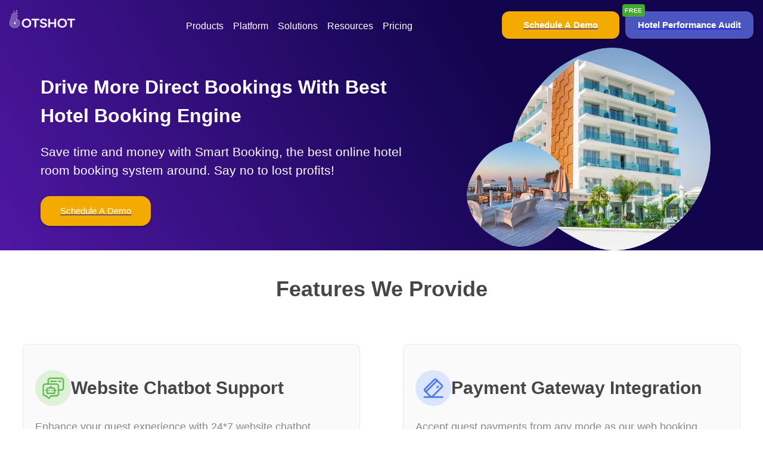

--- FILE ---
content_type: text/html; charset=utf-8
request_url: https://botshot.ai/platform/features/smart-booking
body_size: 35546
content:
<!DOCTYPE html><html lang="en"><head><link rel="preconnect" href="https://botshot-marketing-cms.s3.amazonaws.com"/><link rel="dns-prefetch" href="https://botshot-marketing-cms.s3.amazonaws.com"/><meta name="theme-color" content="#673ab7"/><meta name="google-site-verification" content="vJbRyoVJf2x9W3_oce0jsLnRxZkNv1hWCJPDw5FVr3c_"/><meta name="msvalidate.01" content="209E01CB38ACFC1FB5DC72FDF7AB1F72"/><meta name="robots" content="max-image-preview:large"/><link as="stylesheet" rel="preconnect" data-href="https://fonts.googleapis.com/css2?family=Montserrat:wght@100;200;300;400;500;600;700;800;900&amp;family=Poppins:wght@100;200;300;400;500;600;700;800;900&amp;display=swap"/><link as="stylesheet" rel="preconnect" data-href="https://fonts.googleapis.com/css2?family=Open+Sans:wght@300;400;500;600;700;800&amp;display=swap"/><link as="stylesheet" rel="preconnect" data-href="https://fonts.googleapis.com/icon?family=Material+Icons"/><script defer="" type="application/ld+json">
        {
          "@context":"https://schema.org",
          "@type":"WebSite",
          "publisher":{
            "@type":"Organization",
            "name":"Botshot",
            "url":"https://botshot.ai/",
            "logo":{
              "@type":"ImageObject",
              "url":"https://botshot.ai/images/botshotLogo.png"
            }
          },
          "url":"https://botshot.ai/",
          "image":{
            "@type":"ImageObject",
            "url":"https://d28fok4odypdh0.cloudfront.net/cl5kfm64h0001ijlcd4vahb0j.png",
            "width":1200,
            "height":630
          },
          "mainEntityOfPage":{
            "@type":"WebPage",
            "@id":"https://botshot.ai/"
          },
          "sameAs":[
            "https://www.facebook.com/Botshot-103066802313668",
            "https://www.instagram.com/botshot.ai/",
            "https://linkedin.com/company/botshot",
            "https://youtube.com/channel/UCV3pVktO-4hphrHOgA-oh8A"
          ]
        }</script><script>(function(w,d,s,l,i){w[l]=w[l]||[];w[l].push({'gtm.start':
              new Date().getTime(),event:'gtm.js'});var f=d.getElementsByTagName(s)[0],
              j=d.createElement(s),dl=l!='dataLayer'?'&l='+l:'';j.async=true;j.src=
              'https://www.googletagmanager.com/gtm.js?id='+i+dl;f.parentNode.insertBefore(j,f);
              })(window,document,'script','dataLayer','GTM-NGXSXXP5');</script><meta name="viewport" content="width=device-width"/><meta charSet="utf-8"/><title>Best Hotel Booking Engine Software - Smart Booking</title><meta name="robots" content="index,follow"/><meta name="description" content="Smart hotel booking engine integration to drive direct bookings, save on huge OTA commissions while increasing revenue, and provide secure online reservations.
"/><meta name="twitter:card" content="summary_large_image"/><meta name="twitter:site" content="@BotshotAI"/><meta name="twitter:creator" content="@handle"/><meta property="fb:app_id" content="Botshot-103066802313668"/><meta property="og:title" content="Smart Booking"/><meta property="og:description" content="Smart hotel booking engine integration to drive direct bookings, save on huge OTA commissions while increasing revenue, and provide secure online reservations.
"/><meta property="og:url" content="https://botshot.ai/platform/features/smart-booking"/><meta property="og:type" content="webpage"/><meta property="og:image" content="https://d28fok4odypdh0.cloudfront.net/cl520zobd00150iyyb5067yrz.png"/><meta property="og:locale" content="en"/><meta property="og:site_name" content="botshot.ai"/><link rel="canonical" href="https://botshot.ai/platform/features/smart-booking"/><meta http-equiv="content-type" content="text/html; charset=utf-8"/><meta property="geo.placename" content="Botshot"/><meta property="geo.position" content="36.9848° S, 143.3906° E"/><meta property="ICBM" content="36.9848° S, 143.3906° E"/><meta property="geo.region" content="AU"/><meta property="keywords" content="hotel booking engine software, hotel booking engine, booking engine integration"/><meta property="320" content="MobileOptimized"/><meta property="viewport" content="width=device-width, initial-scale=1.0, viewport-fit=cover"/><meta property="twitter.title" content="Best Hotel Booking Engine Software - Smart Booking"/><meta property="twitter.description" content="Smart hotel booking engine integration to drive direct bookings, save on huge OTA commissions while increasing revenue, and provide secure online reservations.
"/><meta property="twitter.image" content="https://d28fok4odypdh0.cloudfront.net/cl520zobd00150iyyb5067yrz.png"/><meta property="twitter.label1" content="Est. reading time"/><meta property="twitter.data1" content="2 minutes"/><script type="application/ld+json" class="yoast-schema-graph">
      {
        "@context":"https://schema.org",
        "@graph":[
          {
            "@type":"WebSite",
            "@id":"https://botshot.ai/#website",
            "url":"https://botshot.ai/",
            "name":"Botshot",
            "description":"Earn more profit by running promotional campaigns for your hotel guests with BOTSHOT",
            "potentialAction":[
              {
                "@type":"SearchAction",
                "target":{
                  "@type":"EntryPoint",
                  "urlTemplate":"https://botshot.ai/?s={search_term_string}"
                },
                "query-input":"required name=search_term_string"
              }
            ],
            "inLanguage":"en-US"
          },
           {
            "@type":"ImageObject",
            "inLanguage":"en-US",
            "@id":"https://botshot.ai/platform/features/#primaryimage",
            "url":"https://botshot.ai/images/promotionsAndOffersBannerImage.png",
            "contentUrl":"https://botshot.ai/images/promotionsAndOffersBannerImage.png",
            "width":1200,
            "height":630
          },
          {
            "@type":"WebPage",
            "@id":"https://botshot.ai/platform/features/promotions-and-offers/#webpage",
            "url":"https://botshot.ai/platform/features/promotions-and-offers",
            "name":"Run promotional campaigns to promote hotel services |BOTSHOT",
            "isPartOf":{
              "@id":"https://botshot.ai/#website"
            },
            "datePublished":"Sun Aug 21 2022 15:57:04 GMT+0530 (India Standard Time)",
            "dateModified":"Sun Aug 21 2022 15:57:04 GMT+0530 (India Standard Time)",
            "description":"Earn more profit by running promotional campaigns for your hotel guests with BOTSHOT",
            "breadcrumb":{
              "@id":"https://botshot.ai/platform/features/promotions-and-offers/#breadcrumb"
            },
            "inLanguage":"en-US",
            "potentialAction":[
              {
                "@type":"ReadAction",
                "target":[
                  "https://botshot.ai/platform/features/promotions-and-offers"
                ]
              }
            ]
          },
          {
            "@type":"BreadcrumbList",
            "@id":"https://botshot.ai/platform/features/promotions-and-offers/#breadcrumb",
            "itemListElement":[
              {
                "@type":"ListItem",
                "position":1,
                "name":"Home",
                "item":"https://botshot.ai/"
              },
              {
               "@type":"ListItem",
               "position":2,
               "name":"Platform",
               "item":"https://botshot.ai/platform/"
              },
              {
               "@type":"ListItem",
               "position":3,
               "name":"Features",
               "item":"https://botshot.ai/platform/features/"
              },
              {
               "@type":"ListItem",
               "position":4,
               "name":"Smart Booking"
              }
            ]
          }
        ]
      }</script><meta name="next-head-count" content="31"/><link rel="preload" href="/_next/static/css/0c0d68fa325bda20.css" as="style"/><link rel="stylesheet" href="/_next/static/css/0c0d68fa325bda20.css" data-n-g=""/><link rel="preload" href="/_next/static/css/8e743e19c8b0dfce.css" as="style"/><link rel="stylesheet" href="/_next/static/css/8e743e19c8b0dfce.css" data-n-p=""/><noscript data-n-css=""></noscript><script defer="" nomodule="" src="/_next/static/chunks/polyfills-5cd94c89d3acac5f.js"></script><script defer="" src="/_next/static/chunks/7238.60b327f2c7ec8dae.js"></script><script defer="" src="/_next/static/chunks/8335.666e1e3a11475210.js"></script><script defer="" src="/_next/static/chunks/5489.75ddb973e2c2759e.js"></script><script defer="" src="/_next/static/chunks/3573.e79cc37c13f44f9b.js"></script><script defer="" src="/_next/static/chunks/4912.65e780c3ce2d7d54.js"></script><script defer="" src="/_next/static/chunks/703.76bff11420338655.js"></script><script src="/_next/static/chunks/webpack-b16bfc3bfc556b47.js" defer=""></script><script src="/_next/static/chunks/framework-568b840ecff66744.js" defer=""></script><script src="/_next/static/chunks/main-9f11c56e9a9e5106.js" defer=""></script><script src="/_next/static/chunks/pages/_app-105b6512bfdf8726.js" defer=""></script><script src="/_next/static/chunks/commons-18362a96080f1f28.js" defer=""></script><script src="/_next/static/chunks/719-aed69ecbb99dad98.js" defer=""></script><script src="/_next/static/chunks/9912-5d741e70db3ff418.js" defer=""></script><script src="/_next/static/chunks/791-74eba47c22607db6.js" defer=""></script><script src="/_next/static/chunks/7930-550d2d8c300b36a0.js" defer=""></script><script src="/_next/static/chunks/pages/platform/features/smart-booking-994c936a3e5ce391.js" defer=""></script><script src="/_next/static/s0EjFe2k6neMbGf995BoP/_buildManifest.js" defer=""></script><script src="/_next/static/s0EjFe2k6neMbGf995BoP/_ssgManifest.js" defer=""></script><script src="/_next/static/s0EjFe2k6neMbGf995BoP/_middlewareManifest.js" defer=""></script><style data-emotion="css "></style></head><link rel="icon" href="/titlelogofavicon.ico"/><body><noscript><iframe
              src="https://www.googletagmanager.com/ns.html?id=GTM-NGXSXXP5"
              height="0"
              width="0"
              style="display:none;visibility:hidden"
            ></iframe></noscript><div id="__next" data-reactroot=""><style data-emotion="css-global 2udaaf">html{-webkit-font-smoothing:antialiased;-moz-osx-font-smoothing:grayscale;box-sizing:border-box;-webkit-text-size-adjust:100%;}*,*::before,*::after{box-sizing:inherit;}strong,b{font-weight:700;}body{margin:0;color:rgba(0, 0, 0, 0.87);font-family:Poppins,sans-serif;font-weight:400;font-size:1rem;line-height:1.5;background-color:#fff;}@media print{body{background-color:#fff;}}body::backdrop{background-color:#fff;}body *::-webkit-scrollbar{width:12px;height:4px;}body *::-webkit-scrollbar-track{background-color:#e8e9eb;border-radius:14px;}body *::-webkit-scrollbar-thumb{background-color:#bbbec2;border-radius:14px;}body *::-webkit-scrollbar-thumb:hover{background-color:#54575a;}</style><style data-emotion="css 8e61ty">.css-8e61ty{display:-webkit-box;display:-webkit-flex;display:-ms-flexbox;display:flex;-webkit-flex-direction:column;-ms-flex-direction:column;flex-direction:column;width:100%;box-sizing:border-box;-webkit-flex-shrink:0;-ms-flex-negative:0;flex-shrink:0;position:fixed;z-index:1100;top:0;left:auto;right:0;background-color:#673ab7;color:#fff;position:fixed;height:84px;display:-webkit-box;display:-webkit-flex;display:-ms-flexbox;display:flex;-webkit-align-items:center;-webkit-box-align:center;-ms-flex-align:center;align-items:center;-webkit-box-pack:center;-ms-flex-pack:center;-webkit-justify-content:center;justify-content:center;-webkit-transition:background-color 0.5s ease;transition:background-color 0.5s ease;box-shadow:none;background-color:transparent;}@media print{.css-8e61ty{position:absolute;}}</style><style data-emotion="css 1hdosxs">.css-1hdosxs{background-color:#fff;color:rgba(0, 0, 0, 0.87);-webkit-transition:box-shadow 300ms cubic-bezier(0.4, 0, 0.2, 1) 0ms;transition:box-shadow 300ms cubic-bezier(0.4, 0, 0.2, 1) 0ms;box-shadow:0px 2px 4px -1px rgba(0,0,0,0.2),0px 4px 5px 0px rgba(0,0,0,0.14),0px 1px 10px 0px rgba(0,0,0,0.12);display:-webkit-box;display:-webkit-flex;display:-ms-flexbox;display:flex;-webkit-flex-direction:column;-ms-flex-direction:column;flex-direction:column;width:100%;box-sizing:border-box;-webkit-flex-shrink:0;-ms-flex-negative:0;flex-shrink:0;position:fixed;z-index:1100;top:0;left:auto;right:0;background-color:#673ab7;color:#fff;position:fixed;height:84px;display:-webkit-box;display:-webkit-flex;display:-ms-flexbox;display:flex;-webkit-align-items:center;-webkit-box-align:center;-ms-flex-align:center;align-items:center;-webkit-box-pack:center;-ms-flex-pack:center;-webkit-justify-content:center;justify-content:center;-webkit-transition:background-color 0.5s ease;transition:background-color 0.5s ease;box-shadow:none;background-color:transparent;}@media print{.css-1hdosxs{position:absolute;}}</style><header class="MuiPaper-root MuiPaper-elevation MuiPaper-elevation4 MuiAppBar-root MuiAppBar-colorPrimary MuiAppBar-positionFixed mui-fixed css-1hdosxs"><style data-emotion="css qfnxa8">.css-qfnxa8{width:100%;margin-left:auto;box-sizing:border-box;margin-right:auto;display:block;padding-left:16px;padding-right:16px;}@media (min-width:smpx){.css-qfnxa8{padding-left:24px;padding-right:24px;}}</style><div class="MuiContainer-root css-qfnxa8"><style data-emotion="css 17f13v9">.css-17f13v9{position:relative;display:-webkit-box;display:-webkit-flex;display:-ms-flexbox;display:flex;-webkit-align-items:center;-webkit-box-align:center;-ms-flex-align:center;align-items:center;min-height:56px;}@media (min-width:xspx) and (orientation: landscape){.css-17f13v9{min-height:48px;}}@media (min-width:smpx){.css-17f13v9{min-height:64px;}}</style><div class="MuiToolbar-root MuiToolbar-regular css-17f13v9"><style data-emotion="css bivjns">.css-bivjns{-webkit-box-pack:end;-ms-flex-pack:end;-webkit-justify-content:end;justify-content:end;-webkit-box-flex:1;-webkit-flex-grow:1;-ms-flex-positive:1;flex-grow:1;cursor:pointer;margin-top:-10px;}@media (min-width:1024px){.css-bivjns{display:-webkit-box;display:-webkit-flex;display:-ms-flexbox;display:flex;}}</style><div class="MuiBox-root css-bivjns"><div class="MuiBox-root css-0"><span style="box-sizing:border-box;display:inline-block;overflow:hidden;width:initial;height:initial;background:none;opacity:1;border:0;margin:0;padding:0;position:relative;max-width:100%"><span style="box-sizing:border-box;display:block;width:initial;height:initial;background:none;opacity:1;border:0;margin:0;padding:0;max-width:100%"><img style="display:block;max-width:100%;width:initial;height:initial;background:none;opacity:1;border:0;margin:0;padding:0" alt="" aria-hidden="true" src="[data-uri]"/></span><img alt="botshot-logo" src="[data-uri]" decoding="async" data-nimg="intrinsic" style="position:absolute;top:0;left:0;bottom:0;right:0;box-sizing:border-box;padding:0;border:none;margin:auto;display:block;width:0;height:0;min-width:100%;max-width:100%;min-height:100%;max-height:100%"/><noscript><img alt="botshot-logo" srcSet="/_next/image?url=%2F_next%2Fstatic%2Fmedia%2FbotshotWhiteLogo.883763b6.png&amp;w=128&amp;q=75 1x, /_next/image?url=%2F_next%2Fstatic%2Fmedia%2FbotshotWhiteLogo.883763b6.png&amp;w=256&amp;q=75 2x" src="/_next/image?url=%2F_next%2Fstatic%2Fmedia%2FbotshotWhiteLogo.883763b6.png&amp;w=256&amp;q=75" decoding="async" data-nimg="intrinsic" style="position:absolute;top:0;left:0;bottom:0;right:0;box-sizing:border-box;padding:0;border:none;margin:auto;display:block;width:0;height:0;min-width:100%;max-width:100%;min-height:100%;max-height:100%" loading="lazy"/></noscript></span></div></div><style data-emotion="css 1w8uy1u">.css-1w8uy1u{text-align:center;-webkit-flex:0 0 auto;-ms-flex:0 0 auto;flex:0 0 auto;font-size:1.5rem;padding:8px;border-radius:50%;overflow:visible;color:rgba(0, 0, 0, 0.54);-webkit-transition:background-color 150ms cubic-bezier(0.4, 0, 0.2, 1) 0ms;transition:background-color 150ms cubic-bezier(0.4, 0, 0.2, 1) 0ms;}.css-1w8uy1u:hover{background-color:rgba(0, 0, 0, 0.04);}@media (hover: none){.css-1w8uy1u:hover{background-color:transparent;}}.css-1w8uy1u.Mui-disabled{background-color:transparent;color:rgba(0, 0, 0, 0.26);}@media (min-width:1024px){.css-1w8uy1u{display:none;}}</style><style data-emotion="css 2c5ue9">.css-2c5ue9{display:-webkit-inline-box;display:-webkit-inline-flex;display:-ms-inline-flexbox;display:inline-flex;-webkit-align-items:center;-webkit-box-align:center;-ms-flex-align:center;align-items:center;-webkit-box-pack:center;-ms-flex-pack:center;-webkit-justify-content:center;justify-content:center;position:relative;box-sizing:border-box;-webkit-tap-highlight-color:transparent;background-color:transparent;outline:0;border:0;margin:0;border-radius:0;padding:0;cursor:pointer;-webkit-user-select:none;-moz-user-select:none;-ms-user-select:none;user-select:none;vertical-align:middle;-moz-appearance:none;-webkit-appearance:none;-webkit-text-decoration:none;text-decoration:none;color:inherit;text-align:center;-webkit-flex:0 0 auto;-ms-flex:0 0 auto;flex:0 0 auto;font-size:1.5rem;padding:8px;border-radius:50%;overflow:visible;color:rgba(0, 0, 0, 0.54);-webkit-transition:background-color 150ms cubic-bezier(0.4, 0, 0.2, 1) 0ms;transition:background-color 150ms cubic-bezier(0.4, 0, 0.2, 1) 0ms;}.css-2c5ue9::-moz-focus-inner{border-style:none;}.css-2c5ue9.Mui-disabled{pointer-events:none;cursor:default;}@media print{.css-2c5ue9{-webkit-print-color-adjust:exact;color-adjust:exact;}}.css-2c5ue9:hover{background-color:rgba(0, 0, 0, 0.04);}@media (hover: none){.css-2c5ue9:hover{background-color:transparent;}}.css-2c5ue9.Mui-disabled{background-color:transparent;color:rgba(0, 0, 0, 0.26);}@media (min-width:1024px){.css-2c5ue9{display:none;}}</style><button class="MuiButtonBase-root MuiIconButton-root MuiIconButton-sizeMedium css-2c5ue9" tabindex="0" type="button"><span style="box-sizing:border-box;display:inline-block;overflow:hidden;width:initial;height:initial;background:none;opacity:1;border:0;margin:0;padding:0;position:relative;max-width:100%"><span style="box-sizing:border-box;display:block;width:initial;height:initial;background:none;opacity:1;border:0;margin:0;padding:0;max-width:100%"><img style="display:block;max-width:100%;width:initial;height:initial;background:none;opacity:1;border:0;margin:0;padding:0" alt="" aria-hidden="true" src="[data-uri]"/></span><img alt="menu-icon" src="[data-uri]" decoding="async" data-nimg="intrinsic" style="position:absolute;top:0;left:0;bottom:0;right:0;box-sizing:border-box;padding:0;border:none;margin:auto;display:block;width:0;height:0;min-width:100%;max-width:100%;min-height:100%;max-height:100%"/><noscript><img alt="menu-icon" srcSet="/_next/image?url=%2F_next%2Fstatic%2Fmedia%2Fmenu-icon.03bab1bd.svg&amp;w=32&amp;q=75 1x, /_next/image?url=%2F_next%2Fstatic%2Fmedia%2Fmenu-icon.03bab1bd.svg&amp;w=64&amp;q=75 2x" src="/_next/image?url=%2F_next%2Fstatic%2Fmedia%2Fmenu-icon.03bab1bd.svg&amp;w=64&amp;q=75" decoding="async" data-nimg="intrinsic" style="position:absolute;top:0;left:0;bottom:0;right:0;box-sizing:border-box;padding:0;border:none;margin:auto;display:block;width:0;height:0;min-width:100%;max-width:100%;min-height:100%;max-height:100%" loading="lazy"/></noscript></span></button><style data-emotion="css benfol">.css-benfol{-webkit-box-flex:5;-webkit-flex-grow:5;-ms-flex-positive:5;flex-grow:5;gap:19px;-webkit-box-pack:center;-ms-flex-pack:center;-webkit-justify-content:center;justify-content:center;}@media (min-width:0px){.css-benfol{display:none;}}@media (min-width:1024px){.css-benfol{display:-webkit-box;display:-webkit-flex;display:-ms-flexbox;display:flex;}}.css-benfol .MuiButton-text{font-size:16px;}</style><div class="MuiBox-root css-benfol"><div class="MuiBox-root css-0"><div class="MuiBox-root css-0"><style data-emotion="css 1e4s9me">.css-1e4s9me{font-family:Poppins,sans-serif;font-weight:500;font-size:0.875rem;line-height:1.75;text-transform:uppercase;min-width:64px;padding:6px 8px;border-radius:4px;-webkit-transition:background-color 250ms cubic-bezier(0.4, 0, 0.2, 1) 0ms,box-shadow 250ms cubic-bezier(0.4, 0, 0.2, 1) 0ms,border-color 250ms cubic-bezier(0.4, 0, 0.2, 1) 0ms,color 250ms cubic-bezier(0.4, 0, 0.2, 1) 0ms;transition:background-color 250ms cubic-bezier(0.4, 0, 0.2, 1) 0ms,box-shadow 250ms cubic-bezier(0.4, 0, 0.2, 1) 0ms,border-color 250ms cubic-bezier(0.4, 0, 0.2, 1) 0ms,color 250ms cubic-bezier(0.4, 0, 0.2, 1) 0ms;color:#673ab7;text-transform:capitalize;display:block;font-size:14px;font-weight:500;text-transform:capitalize;white-space:nowrap;border-radius:0;box-sizing:border-box;height:36.5px;color:#fff;border-bottom:0px solid;z-index:1800;}.css-1e4s9me:hover{-webkit-text-decoration:none;text-decoration:none;background-color:rgba(103, 58, 183, 0.04);}@media (hover: none){.css-1e4s9me:hover{background-color:transparent;}}.css-1e4s9me.Mui-disabled{color:rgba(0, 0, 0, 0.26);}</style><style data-emotion="css 1tcvf48">.css-1tcvf48{display:-webkit-inline-box;display:-webkit-inline-flex;display:-ms-inline-flexbox;display:inline-flex;-webkit-align-items:center;-webkit-box-align:center;-ms-flex-align:center;align-items:center;-webkit-box-pack:center;-ms-flex-pack:center;-webkit-justify-content:center;justify-content:center;position:relative;box-sizing:border-box;-webkit-tap-highlight-color:transparent;background-color:transparent;outline:0;border:0;margin:0;border-radius:0;padding:0;cursor:pointer;-webkit-user-select:none;-moz-user-select:none;-ms-user-select:none;user-select:none;vertical-align:middle;-moz-appearance:none;-webkit-appearance:none;-webkit-text-decoration:none;text-decoration:none;color:inherit;font-family:Poppins,sans-serif;font-weight:500;font-size:0.875rem;line-height:1.75;text-transform:uppercase;min-width:64px;padding:6px 8px;border-radius:4px;-webkit-transition:background-color 250ms cubic-bezier(0.4, 0, 0.2, 1) 0ms,box-shadow 250ms cubic-bezier(0.4, 0, 0.2, 1) 0ms,border-color 250ms cubic-bezier(0.4, 0, 0.2, 1) 0ms,color 250ms cubic-bezier(0.4, 0, 0.2, 1) 0ms;transition:background-color 250ms cubic-bezier(0.4, 0, 0.2, 1) 0ms,box-shadow 250ms cubic-bezier(0.4, 0, 0.2, 1) 0ms,border-color 250ms cubic-bezier(0.4, 0, 0.2, 1) 0ms,color 250ms cubic-bezier(0.4, 0, 0.2, 1) 0ms;color:#673ab7;text-transform:capitalize;display:block;font-size:14px;font-weight:500;text-transform:capitalize;white-space:nowrap;border-radius:0;box-sizing:border-box;height:36.5px;color:#fff;border-bottom:0px solid;z-index:1800;}.css-1tcvf48::-moz-focus-inner{border-style:none;}.css-1tcvf48.Mui-disabled{pointer-events:none;cursor:default;}@media print{.css-1tcvf48{-webkit-print-color-adjust:exact;color-adjust:exact;}}.css-1tcvf48:hover{-webkit-text-decoration:none;text-decoration:none;background-color:rgba(103, 58, 183, 0.04);}@media (hover: none){.css-1tcvf48:hover{background-color:transparent;}}.css-1tcvf48.Mui-disabled{color:rgba(0, 0, 0, 0.26);}</style><button class="MuiButton-root MuiButton-text MuiButton-textPrimary MuiButton-sizeMedium MuiButton-textSizeMedium MuiButtonBase-root  css-1tcvf48" tabindex="0" type="button" id="products-btn" aria-haspopup="true">products</button><style data-emotion="css a6jzlq">.css-a6jzlq{margin-top:80px;}.css-a6jzlq .MuiMenu-list{padding-bottom:0px;padding-top:0px;}.css-a6jzlq .MuiPaper-root{border-radius:12px;margin-top:-70px;}.css-a6jzlq .MuiBackdrop-root{margin-top:80px;}</style><style data-emotion="css n3ev3o">.css-n3ev3o{margin-top:80px;}.css-n3ev3o .MuiMenu-list{padding-bottom:0px;padding-top:0px;}.css-n3ev3o .MuiPaper-root{border-radius:12px;margin-top:-70px;}.css-n3ev3o .MuiBackdrop-root{margin-top:80px;}</style></div></div><div class="MuiBox-root css-0"><div class="MuiBox-root css-0"><button class="MuiButton-root MuiButton-text MuiButton-textPrimary MuiButton-sizeMedium MuiButton-textSizeMedium MuiButtonBase-root  css-1tcvf48" tabindex="0" type="button" id="platform-btn" aria-haspopup="true">platform</button></div></div><div class="MuiBox-root css-0"><div class="MuiBox-root css-0"><button class="MuiButton-root MuiButton-text MuiButton-textPrimary MuiButton-sizeMedium MuiButton-textSizeMedium MuiButtonBase-root  css-1tcvf48" tabindex="0" type="button" id="solutions-btn" aria-haspopup="true">solutions</button></div></div><div class="MuiBox-root css-0"><div class="MuiBox-root css-0"><button class="MuiButton-root MuiButton-text MuiButton-textPrimary MuiButton-sizeMedium MuiButton-textSizeMedium MuiButtonBase-root  css-1tcvf48" tabindex="0" type="button" id="resources-btn" aria-haspopup="true">resources</button></div></div><div class="MuiBox-root css-0"><style data-emotion="css v9n7j">.css-v9n7j{font-family:Poppins,sans-serif;font-weight:500;font-size:0.875rem;line-height:1.75;text-transform:uppercase;min-width:64px;padding:6px 8px;border-radius:4px;-webkit-transition:background-color 250ms cubic-bezier(0.4, 0, 0.2, 1) 0ms,box-shadow 250ms cubic-bezier(0.4, 0, 0.2, 1) 0ms,border-color 250ms cubic-bezier(0.4, 0, 0.2, 1) 0ms,color 250ms cubic-bezier(0.4, 0, 0.2, 1) 0ms;transition:background-color 250ms cubic-bezier(0.4, 0, 0.2, 1) 0ms,box-shadow 250ms cubic-bezier(0.4, 0, 0.2, 1) 0ms,border-color 250ms cubic-bezier(0.4, 0, 0.2, 1) 0ms,color 250ms cubic-bezier(0.4, 0, 0.2, 1) 0ms;color:#673ab7;text-transform:capitalize;display:block;font-size:14px;font-weight:500;text-transform:capitalize;white-space:nowrap;border-radius:0;box-sizing:border-box;height:36.5px;color:#fff;}.css-v9n7j:hover{-webkit-text-decoration:none;text-decoration:none;background-color:rgba(103, 58, 183, 0.04);}@media (hover: none){.css-v9n7j:hover{background-color:transparent;}}.css-v9n7j.Mui-disabled{color:rgba(0, 0, 0, 0.26);}</style><style data-emotion="css ohze9q">.css-ohze9q{display:-webkit-inline-box;display:-webkit-inline-flex;display:-ms-inline-flexbox;display:inline-flex;-webkit-align-items:center;-webkit-box-align:center;-ms-flex-align:center;align-items:center;-webkit-box-pack:center;-ms-flex-pack:center;-webkit-justify-content:center;justify-content:center;position:relative;box-sizing:border-box;-webkit-tap-highlight-color:transparent;background-color:transparent;outline:0;border:0;margin:0;border-radius:0;padding:0;cursor:pointer;-webkit-user-select:none;-moz-user-select:none;-ms-user-select:none;user-select:none;vertical-align:middle;-moz-appearance:none;-webkit-appearance:none;-webkit-text-decoration:none;text-decoration:none;color:inherit;font-family:Poppins,sans-serif;font-weight:500;font-size:0.875rem;line-height:1.75;text-transform:uppercase;min-width:64px;padding:6px 8px;border-radius:4px;-webkit-transition:background-color 250ms cubic-bezier(0.4, 0, 0.2, 1) 0ms,box-shadow 250ms cubic-bezier(0.4, 0, 0.2, 1) 0ms,border-color 250ms cubic-bezier(0.4, 0, 0.2, 1) 0ms,color 250ms cubic-bezier(0.4, 0, 0.2, 1) 0ms;transition:background-color 250ms cubic-bezier(0.4, 0, 0.2, 1) 0ms,box-shadow 250ms cubic-bezier(0.4, 0, 0.2, 1) 0ms,border-color 250ms cubic-bezier(0.4, 0, 0.2, 1) 0ms,color 250ms cubic-bezier(0.4, 0, 0.2, 1) 0ms;color:#673ab7;text-transform:capitalize;display:block;font-size:14px;font-weight:500;text-transform:capitalize;white-space:nowrap;border-radius:0;box-sizing:border-box;height:36.5px;color:#fff;}.css-ohze9q::-moz-focus-inner{border-style:none;}.css-ohze9q.Mui-disabled{pointer-events:none;cursor:default;}@media print{.css-ohze9q{-webkit-print-color-adjust:exact;color-adjust:exact;}}.css-ohze9q:hover{-webkit-text-decoration:none;text-decoration:none;background-color:rgba(103, 58, 183, 0.04);}@media (hover: none){.css-ohze9q:hover{background-color:transparent;}}.css-ohze9q.Mui-disabled{color:rgba(0, 0, 0, 0.26);}</style><button class="MuiButton-root MuiButton-text MuiButton-textPrimary MuiButton-sizeMedium MuiButton-textSizeMedium MuiButtonBase-root  css-ohze9q" tabindex="0" type="button">pricing</button></div></div><style data-emotion="css zwe8s3">.css-zwe8s3{-webkit-align-items:center;-webkit-box-align:center;-ms-flex-align:center;align-items:center;-webkit-box-pack:end;-ms-flex-pack:end;-webkit-justify-content:end;justify-content:end;}@media (min-width:0px){.css-zwe8s3{display:none;}}@media (min-width:601px){.css-zwe8s3{display:-webkit-box;display:-webkit-flex;display:-ms-flexbox;display:flex;}}</style><div class="MuiBox-root css-zwe8s3"><a rel="noopener noreferrer" href="/contact-us"><div class="MuiBox-root css-0"><style data-emotion="css 2i9398">.css-2i9398{font-family:Poppins,sans-serif;font-weight:500;font-size:0.875rem;line-height:1.75;text-transform:uppercase;min-width:64px;padding:6px 16px;border-radius:4px;-webkit-transition:background-color 250ms cubic-bezier(0.4, 0, 0.2, 1) 0ms,box-shadow 250ms cubic-bezier(0.4, 0, 0.2, 1) 0ms,border-color 250ms cubic-bezier(0.4, 0, 0.2, 1) 0ms,color 250ms cubic-bezier(0.4, 0, 0.2, 1) 0ms;transition:background-color 250ms cubic-bezier(0.4, 0, 0.2, 1) 0ms,box-shadow 250ms cubic-bezier(0.4, 0, 0.2, 1) 0ms,border-color 250ms cubic-bezier(0.4, 0, 0.2, 1) 0ms,color 250ms cubic-bezier(0.4, 0, 0.2, 1) 0ms;color:#fff;background-color:#673ab7;box-shadow:0px 3px 1px -2px rgba(0,0,0,0.2),0px 2px 2px 0px rgba(0,0,0,0.14),0px 1px 5px 0px rgba(0,0,0,0.12);text-transform:capitalize;background-color:#f3ab02;border-radius:12px;font-size:15px;min-width:150px;height:46px;text-transform:capitalize;margin-left:15px;width:197px;margin-right:10px;font-weight:700;}.css-2i9398:hover{-webkit-text-decoration:none;text-decoration:none;background-color:#512da8;box-shadow:0px 2px 4px -1px rgba(0,0,0,0.2),0px 4px 5px 0px rgba(0,0,0,0.14),0px 1px 10px 0px rgba(0,0,0,0.12);}@media (hover: none){.css-2i9398:hover{background-color:#673ab7;}}.css-2i9398:active{box-shadow:0px 5px 5px -3px rgba(0,0,0,0.2),0px 8px 10px 1px rgba(0,0,0,0.14),0px 3px 14px 2px rgba(0,0,0,0.12);}.css-2i9398.Mui-focusVisible{box-shadow:0px 3px 5px -1px rgba(0,0,0,0.2),0px 6px 10px 0px rgba(0,0,0,0.14),0px 1px 18px 0px rgba(0,0,0,0.12);}.css-2i9398.Mui-disabled{color:rgba(0, 0, 0, 0.26);box-shadow:none;background-color:rgba(0, 0, 0, 0.12);}.css-2i9398:hover{box-shadow:0 4px 10px 0 rgba(0, 0, 0, 0.25);background-color:#b47e00;}.css-2i9398:active{box-shadow:0 4px 10px 0 rgba(0, 0, 0, 0.25);background-color:#bc8300;color:#fff;}</style><style data-emotion="css y77k9v">.css-y77k9v{display:-webkit-inline-box;display:-webkit-inline-flex;display:-ms-inline-flexbox;display:inline-flex;-webkit-align-items:center;-webkit-box-align:center;-ms-flex-align:center;align-items:center;-webkit-box-pack:center;-ms-flex-pack:center;-webkit-justify-content:center;justify-content:center;position:relative;box-sizing:border-box;-webkit-tap-highlight-color:transparent;background-color:transparent;outline:0;border:0;margin:0;border-radius:0;padding:0;cursor:pointer;-webkit-user-select:none;-moz-user-select:none;-ms-user-select:none;user-select:none;vertical-align:middle;-moz-appearance:none;-webkit-appearance:none;-webkit-text-decoration:none;text-decoration:none;color:inherit;font-family:Poppins,sans-serif;font-weight:500;font-size:0.875rem;line-height:1.75;text-transform:uppercase;min-width:64px;padding:6px 16px;border-radius:4px;-webkit-transition:background-color 250ms cubic-bezier(0.4, 0, 0.2, 1) 0ms,box-shadow 250ms cubic-bezier(0.4, 0, 0.2, 1) 0ms,border-color 250ms cubic-bezier(0.4, 0, 0.2, 1) 0ms,color 250ms cubic-bezier(0.4, 0, 0.2, 1) 0ms;transition:background-color 250ms cubic-bezier(0.4, 0, 0.2, 1) 0ms,box-shadow 250ms cubic-bezier(0.4, 0, 0.2, 1) 0ms,border-color 250ms cubic-bezier(0.4, 0, 0.2, 1) 0ms,color 250ms cubic-bezier(0.4, 0, 0.2, 1) 0ms;color:#fff;background-color:#673ab7;box-shadow:0px 3px 1px -2px rgba(0,0,0,0.2),0px 2px 2px 0px rgba(0,0,0,0.14),0px 1px 5px 0px rgba(0,0,0,0.12);text-transform:capitalize;background-color:#f3ab02;border-radius:12px;font-size:15px;min-width:150px;height:46px;text-transform:capitalize;margin-left:15px;width:197px;margin-right:10px;font-weight:700;}.css-y77k9v::-moz-focus-inner{border-style:none;}.css-y77k9v.Mui-disabled{pointer-events:none;cursor:default;}@media print{.css-y77k9v{-webkit-print-color-adjust:exact;color-adjust:exact;}}.css-y77k9v:hover{-webkit-text-decoration:none;text-decoration:none;background-color:#512da8;box-shadow:0px 2px 4px -1px rgba(0,0,0,0.2),0px 4px 5px 0px rgba(0,0,0,0.14),0px 1px 10px 0px rgba(0,0,0,0.12);}@media (hover: none){.css-y77k9v:hover{background-color:#673ab7;}}.css-y77k9v:active{box-shadow:0px 5px 5px -3px rgba(0,0,0,0.2),0px 8px 10px 1px rgba(0,0,0,0.14),0px 3px 14px 2px rgba(0,0,0,0.12);}.css-y77k9v.Mui-focusVisible{box-shadow:0px 3px 5px -1px rgba(0,0,0,0.2),0px 6px 10px 0px rgba(0,0,0,0.14),0px 1px 18px 0px rgba(0,0,0,0.12);}.css-y77k9v.Mui-disabled{color:rgba(0, 0, 0, 0.26);box-shadow:none;background-color:rgba(0, 0, 0, 0.12);}.css-y77k9v:hover{box-shadow:0 4px 10px 0 rgba(0, 0, 0, 0.25);background-color:#b47e00;}.css-y77k9v:active{box-shadow:0 4px 10px 0 rgba(0, 0, 0, 0.25);background-color:#bc8300;color:#fff;}</style><button class="MuiButton-root MuiButton-contained MuiButton-containedPrimary MuiButton-sizeMedium MuiButton-containedSizeMedium MuiButtonBase-root  css-y77k9v" tabindex="0" type="button">Schedule A Demo</button></div></a></div><style data-emotion="css k8f0b0">.css-k8f0b0{-webkit-align-items:center;-webkit-box-align:center;-ms-flex-align:center;align-items:center;-webkit-box-pack:end;-ms-flex-pack:end;-webkit-justify-content:end;justify-content:end;position:relative;}@media (min-width:0px){.css-k8f0b0{display:none;}}@media (min-width:601px){.css-k8f0b0{display:-webkit-box;display:-webkit-flex;display:-ms-flexbox;display:flex;}}</style><div class="MuiBox-root css-k8f0b0"><a rel="noopener noreferrer" href="/hotel-performance-audit"><div class="MuiBox-root css-0"><style data-emotion="css 1vaksz8">.css-1vaksz8{font-family:Poppins,sans-serif;font-weight:500;font-size:0.875rem;line-height:1.75;text-transform:uppercase;min-width:64px;padding:6px 16px;border-radius:4px;-webkit-transition:background-color 250ms cubic-bezier(0.4, 0, 0.2, 1) 0ms,box-shadow 250ms cubic-bezier(0.4, 0, 0.2, 1) 0ms,border-color 250ms cubic-bezier(0.4, 0, 0.2, 1) 0ms,color 250ms cubic-bezier(0.4, 0, 0.2, 1) 0ms;transition:background-color 250ms cubic-bezier(0.4, 0, 0.2, 1) 0ms,box-shadow 250ms cubic-bezier(0.4, 0, 0.2, 1) 0ms,border-color 250ms cubic-bezier(0.4, 0, 0.2, 1) 0ms,color 250ms cubic-bezier(0.4, 0, 0.2, 1) 0ms;color:#fff;background-color:#673ab7;box-shadow:0px 3px 1px -2px rgba(0,0,0,0.2),0px 2px 2px 0px rgba(0,0,0,0.14),0px 1px 5px 0px rgba(0,0,0,0.12);text-transform:capitalize;background-color:#4B56C0;border-radius:12px;font-size:15px;min-width:150px;height:46px;text-transform:capitalize;margin-left:15px;color:#fff;width:215px;margin:30px 0px;font-weight:700;}.css-1vaksz8:hover{-webkit-text-decoration:none;text-decoration:none;background-color:#512da8;box-shadow:0px 2px 4px -1px rgba(0,0,0,0.2),0px 4px 5px 0px rgba(0,0,0,0.14),0px 1px 10px 0px rgba(0,0,0,0.12);}@media (hover: none){.css-1vaksz8:hover{background-color:#673ab7;}}.css-1vaksz8:active{box-shadow:0px 5px 5px -3px rgba(0,0,0,0.2),0px 8px 10px 1px rgba(0,0,0,0.14),0px 3px 14px 2px rgba(0,0,0,0.12);}.css-1vaksz8.Mui-focusVisible{box-shadow:0px 3px 5px -1px rgba(0,0,0,0.2),0px 6px 10px 0px rgba(0,0,0,0.14),0px 1px 18px 0px rgba(0,0,0,0.12);}.css-1vaksz8.Mui-disabled{color:rgba(0, 0, 0, 0.26);box-shadow:none;background-color:rgba(0, 0, 0, 0.12);}.css-1vaksz8:hover{background-color:#384090;}.css-1vaksz8:active{box-shadow:0 4px 10px 0 rgba(0, 0, 0, 0.25);background-color:#bc8300;color:#fff;}</style><style data-emotion="css 1ahisil">.css-1ahisil{display:-webkit-inline-box;display:-webkit-inline-flex;display:-ms-inline-flexbox;display:inline-flex;-webkit-align-items:center;-webkit-box-align:center;-ms-flex-align:center;align-items:center;-webkit-box-pack:center;-ms-flex-pack:center;-webkit-justify-content:center;justify-content:center;position:relative;box-sizing:border-box;-webkit-tap-highlight-color:transparent;background-color:transparent;outline:0;border:0;margin:0;border-radius:0;padding:0;cursor:pointer;-webkit-user-select:none;-moz-user-select:none;-ms-user-select:none;user-select:none;vertical-align:middle;-moz-appearance:none;-webkit-appearance:none;-webkit-text-decoration:none;text-decoration:none;color:inherit;font-family:Poppins,sans-serif;font-weight:500;font-size:0.875rem;line-height:1.75;text-transform:uppercase;min-width:64px;padding:6px 16px;border-radius:4px;-webkit-transition:background-color 250ms cubic-bezier(0.4, 0, 0.2, 1) 0ms,box-shadow 250ms cubic-bezier(0.4, 0, 0.2, 1) 0ms,border-color 250ms cubic-bezier(0.4, 0, 0.2, 1) 0ms,color 250ms cubic-bezier(0.4, 0, 0.2, 1) 0ms;transition:background-color 250ms cubic-bezier(0.4, 0, 0.2, 1) 0ms,box-shadow 250ms cubic-bezier(0.4, 0, 0.2, 1) 0ms,border-color 250ms cubic-bezier(0.4, 0, 0.2, 1) 0ms,color 250ms cubic-bezier(0.4, 0, 0.2, 1) 0ms;color:#fff;background-color:#673ab7;box-shadow:0px 3px 1px -2px rgba(0,0,0,0.2),0px 2px 2px 0px rgba(0,0,0,0.14),0px 1px 5px 0px rgba(0,0,0,0.12);text-transform:capitalize;background-color:#4B56C0;border-radius:12px;font-size:15px;min-width:150px;height:46px;text-transform:capitalize;margin-left:15px;color:#fff;width:215px;margin:30px 0px;font-weight:700;}.css-1ahisil::-moz-focus-inner{border-style:none;}.css-1ahisil.Mui-disabled{pointer-events:none;cursor:default;}@media print{.css-1ahisil{-webkit-print-color-adjust:exact;color-adjust:exact;}}.css-1ahisil:hover{-webkit-text-decoration:none;text-decoration:none;background-color:#512da8;box-shadow:0px 2px 4px -1px rgba(0,0,0,0.2),0px 4px 5px 0px rgba(0,0,0,0.14),0px 1px 10px 0px rgba(0,0,0,0.12);}@media (hover: none){.css-1ahisil:hover{background-color:#673ab7;}}.css-1ahisil:active{box-shadow:0px 5px 5px -3px rgba(0,0,0,0.2),0px 8px 10px 1px rgba(0,0,0,0.14),0px 3px 14px 2px rgba(0,0,0,0.12);}.css-1ahisil.Mui-focusVisible{box-shadow:0px 3px 5px -1px rgba(0,0,0,0.2),0px 6px 10px 0px rgba(0,0,0,0.14),0px 1px 18px 0px rgba(0,0,0,0.12);}.css-1ahisil.Mui-disabled{color:rgba(0, 0, 0, 0.26);box-shadow:none;background-color:rgba(0, 0, 0, 0.12);}.css-1ahisil:hover{background-color:#384090;}.css-1ahisil:active{box-shadow:0 4px 10px 0 rgba(0, 0, 0, 0.25);background-color:#bc8300;color:#fff;}</style><button class="MuiButton-root MuiButton-contained MuiButton-containedPrimary MuiButton-sizeMedium MuiButton-containedSizeMedium MuiButtonBase-root  css-1ahisil" tabindex="0" type="button">Hotel Performance Audit</button></div></a><style data-emotion="css 1ojw1ar">.css-1ojw1ar{position:absolute;top:18px;left:-5px;background-color:#45a830;padding:3px 4px;font-size:10px;font-weight:700;letter-spacing:0.05rem;color:white;border-radius:4px;cursor:pointer;display:-webkit-box;display:-webkit-flex;display:-ms-flexbox;display:flex;-webkit-box-pack:center;-ms-flex-pack:center;-webkit-justify-content:center;justify-content:center;-webkit-align-items:center;-webkit-box-align:center;-ms-flex-align:center;align-items:center;}.css-1ojw1ar:hover{background-color:#45a830;}</style><div class="MuiBox-root css-1ojw1ar">FREE</div></div></div></div><style data-emotion="css a3xyjy">.css-a3xyjy{z-index:1200;}</style></header><div class="MuiBox-root css-0"><style data-emotion="css zhp4a7">.css-zhp4a7{position:relative;display:-webkit-box;display:-webkit-flex;display:-ms-flexbox;display:flex;-webkit-align-items:center;-webkit-box-align:center;-ms-flex-align:center;align-items:center;padding-top:80px;background:linear-gradient(59deg, #220555 -30%, #6b1fcb -30%, #12054d 66%);}@media (min-width:0px){.css-zhp4a7{min-height:695px;height:695px;-webkit-flex-direction:column-reverse;-ms-flex-direction:column-reverse;flex-direction:column-reverse;-webkit-box-pack:start;-ms-flex-pack:start;-webkit-justify-content:flex-start;justify-content:flex-start;}}@media (min-width:601px){.css-zhp4a7{min-height:1142px;height:1142px;}}@media (min-width:1024px){.css-zhp4a7{min-height:420px;height:370px;-webkit-flex-direction:row;-ms-flex-direction:row;flex-direction:row;-webkit-box-pack:space-evenly;-ms-flex-pack:space-evenly;-webkit-justify-content:space-evenly;justify-content:space-evenly;}}</style><div class="MuiBox-root css-zhp4a7"><style data-emotion="css zb77s1">.css-zb77s1{display:-webkit-box;display:-webkit-flex;display:-ms-flexbox;display:flex;-webkit-flex-direction:column;-ms-flex-direction:column;flex-direction:column;-webkit-flex-basis:49%;-ms-flex-preferred-size:49%;flex-basis:49%;}@media (min-width:0px){.css-zb77s1{-webkit-align-items:center;-webkit-box-align:center;-ms-flex-align:center;align-items:center;padding:0 2.7%;}}@media (min-width:601px){.css-zb77s1{padding:0 7.3%;}}@media (min-width:1024px){.css-zb77s1{-webkit-align-items:flex-start;-webkit-box-align:flex-start;-ms-flex-align:flex-start;align-items:flex-start;padding:0px;}}</style><div class="MuiBox-root css-zb77s1"><style data-emotion="css saria9">.css-saria9{color:#fff;}@media (min-width:0px){.css-saria9{text-align:center;}}@media (min-width:1024px){.css-saria9{text-align:left;}}</style><div class="MuiBox-root css-saria9"><style data-emotion="css 1yodkrr">.css-1yodkrr{font-family:Montserrat,sans-serif;font-weight:900;}@media (min-width:0px){.css-1yodkrr{font-size:22px;margin:35px 0 25px 0;}}@media (min-width:601px){.css-1yodkrr{font-size:36px;margin:57px 0 45px 0;}}@media (min-width:1024px){.css-1yodkrr{font-size:32px;margin:0 0 20px 0;}}</style><h1 class="MuiBox-root css-1yodkrr">Drive More Direct Bookings With Best Hotel Booking Engine</h1><style data-emotion="css cr20yf">.css-cr20yf{font-weight:300;}@media (min-width:0px){.css-cr20yf{font-size:15px;margin-bottom:35px;}}@media (min-width:601px){.css-cr20yf{font-size:24px;margin-bottom:45px;}}@media (min-width:1024px){.css-cr20yf{font-size:21px;margin-bottom:28px;}}</style><div class="MuiBox-root css-cr20yf"><p class="MuiBox-root css-cr20yf">Save time and money with Smart Booking, the best online hotel room booking system around. Say no to lost profits! </p></div></div><style data-emotion="css 1ad3wcs">@media (min-width:0px){.css-1ad3wcs{margin-bottom:62px;}}@media (min-width:601px){.css-1ad3wcs{margin-bottom:87px;}}@media (min-width:1024px){.css-1ad3wcs{margin-bottom:0px;}}</style><div class="MuiBox-root css-1ad3wcs"><a rel="noopener noreferrer" href="/contact-us"><div class="MuiBox-root css-0"><style data-emotion="css 1yr2cyy">.css-1yr2cyy{font-family:Poppins,sans-serif;font-weight:500;font-size:0.875rem;line-height:1.75;text-transform:uppercase;min-width:64px;padding:6px 16px;border-radius:4px;-webkit-transition:background-color 250ms cubic-bezier(0.4, 0, 0.2, 1) 0ms,box-shadow 250ms cubic-bezier(0.4, 0, 0.2, 1) 0ms,border-color 250ms cubic-bezier(0.4, 0, 0.2, 1) 0ms,color 250ms cubic-bezier(0.4, 0, 0.2, 1) 0ms;transition:background-color 250ms cubic-bezier(0.4, 0, 0.2, 1) 0ms,box-shadow 250ms cubic-bezier(0.4, 0, 0.2, 1) 0ms,border-color 250ms cubic-bezier(0.4, 0, 0.2, 1) 0ms,color 250ms cubic-bezier(0.4, 0, 0.2, 1) 0ms;color:#fff;background-color:#673ab7;box-shadow:0px 3px 1px -2px rgba(0,0,0,0.2),0px 2px 2px 0px rgba(0,0,0,0.14),0px 1px 5px 0px rgba(0,0,0,0.12);text-transform:capitalize;background-color:#f3ab02;border-radius:16px;font-size:15px;height:50px;text-transform:capitalize;}.css-1yr2cyy:hover{-webkit-text-decoration:none;text-decoration:none;background-color:#512da8;box-shadow:0px 2px 4px -1px rgba(0,0,0,0.2),0px 4px 5px 0px rgba(0,0,0,0.14),0px 1px 10px 0px rgba(0,0,0,0.12);}@media (hover: none){.css-1yr2cyy:hover{background-color:#673ab7;}}.css-1yr2cyy:active{box-shadow:0px 5px 5px -3px rgba(0,0,0,0.2),0px 8px 10px 1px rgba(0,0,0,0.14),0px 3px 14px 2px rgba(0,0,0,0.12);}.css-1yr2cyy.Mui-focusVisible{box-shadow:0px 3px 5px -1px rgba(0,0,0,0.2),0px 6px 10px 0px rgba(0,0,0,0.14),0px 1px 18px 0px rgba(0,0,0,0.12);}.css-1yr2cyy.Mui-disabled{color:rgba(0, 0, 0, 0.26);box-shadow:none;background-color:rgba(0, 0, 0, 0.12);}@media (min-width:0px){.css-1yr2cyy{min-width:174px;}}@media (min-width:601px){.css-1yr2cyy{min-width:185px;}}.css-1yr2cyy:hover{box-shadow:0 4px 10px 0 rgba(0, 0, 0, 0.25);background-color:#b47e00;}.css-1yr2cyy:active{box-shadow:0 4px 10px 0 rgba(0, 0, 0, 0.25);background-color:#bc8300;color:#fff;}</style><style data-emotion="css oibykv">.css-oibykv{display:-webkit-inline-box;display:-webkit-inline-flex;display:-ms-inline-flexbox;display:inline-flex;-webkit-align-items:center;-webkit-box-align:center;-ms-flex-align:center;align-items:center;-webkit-box-pack:center;-ms-flex-pack:center;-webkit-justify-content:center;justify-content:center;position:relative;box-sizing:border-box;-webkit-tap-highlight-color:transparent;background-color:transparent;outline:0;border:0;margin:0;border-radius:0;padding:0;cursor:pointer;-webkit-user-select:none;-moz-user-select:none;-ms-user-select:none;user-select:none;vertical-align:middle;-moz-appearance:none;-webkit-appearance:none;-webkit-text-decoration:none;text-decoration:none;color:inherit;font-family:Poppins,sans-serif;font-weight:500;font-size:0.875rem;line-height:1.75;text-transform:uppercase;min-width:64px;padding:6px 16px;border-radius:4px;-webkit-transition:background-color 250ms cubic-bezier(0.4, 0, 0.2, 1) 0ms,box-shadow 250ms cubic-bezier(0.4, 0, 0.2, 1) 0ms,border-color 250ms cubic-bezier(0.4, 0, 0.2, 1) 0ms,color 250ms cubic-bezier(0.4, 0, 0.2, 1) 0ms;transition:background-color 250ms cubic-bezier(0.4, 0, 0.2, 1) 0ms,box-shadow 250ms cubic-bezier(0.4, 0, 0.2, 1) 0ms,border-color 250ms cubic-bezier(0.4, 0, 0.2, 1) 0ms,color 250ms cubic-bezier(0.4, 0, 0.2, 1) 0ms;color:#fff;background-color:#673ab7;box-shadow:0px 3px 1px -2px rgba(0,0,0,0.2),0px 2px 2px 0px rgba(0,0,0,0.14),0px 1px 5px 0px rgba(0,0,0,0.12);text-transform:capitalize;background-color:#f3ab02;border-radius:16px;font-size:15px;height:50px;text-transform:capitalize;}.css-oibykv::-moz-focus-inner{border-style:none;}.css-oibykv.Mui-disabled{pointer-events:none;cursor:default;}@media print{.css-oibykv{-webkit-print-color-adjust:exact;color-adjust:exact;}}.css-oibykv:hover{-webkit-text-decoration:none;text-decoration:none;background-color:#512da8;box-shadow:0px 2px 4px -1px rgba(0,0,0,0.2),0px 4px 5px 0px rgba(0,0,0,0.14),0px 1px 10px 0px rgba(0,0,0,0.12);}@media (hover: none){.css-oibykv:hover{background-color:#673ab7;}}.css-oibykv:active{box-shadow:0px 5px 5px -3px rgba(0,0,0,0.2),0px 8px 10px 1px rgba(0,0,0,0.14),0px 3px 14px 2px rgba(0,0,0,0.12);}.css-oibykv.Mui-focusVisible{box-shadow:0px 3px 5px -1px rgba(0,0,0,0.2),0px 6px 10px 0px rgba(0,0,0,0.14),0px 1px 18px 0px rgba(0,0,0,0.12);}.css-oibykv.Mui-disabled{color:rgba(0, 0, 0, 0.26);box-shadow:none;background-color:rgba(0, 0, 0, 0.12);}@media (min-width:0px){.css-oibykv{min-width:174px;}}@media (min-width:601px){.css-oibykv{min-width:185px;}}.css-oibykv:hover{box-shadow:0 4px 10px 0 rgba(0, 0, 0, 0.25);background-color:#b47e00;}.css-oibykv:active{box-shadow:0 4px 10px 0 rgba(0, 0, 0, 0.25);background-color:#bc8300;color:#fff;}</style><button class="MuiButton-root MuiButton-contained MuiButton-containedPrimary MuiButton-sizeMedium MuiButton-containedSizeMedium MuiButtonBase-root  css-oibykv" tabindex="0" type="button">Schedule a demo</button></div></a></div></div><style data-emotion="css 14meux">.css-14meux{display:-webkit-box;display:-webkit-flex;display:-ms-flexbox;display:flex;position:relative;-webkit-flex-basis:35%;-ms-flex-preferred-size:35%;flex-basis:35%;-webkit-box-pack:center;-ms-flex-pack:center;-webkit-justify-content:center;justify-content:center;-webkit-align-items:center;-webkit-box-align:center;-ms-flex-align:center;align-items:center;-webkit-transition:all 400ms ease;transition:all 400ms ease;height:100%;}@media (min-width:0px){.css-14meux{width:90%;}}@media (min-width:1024px){.css-14meux{width:100%;}}</style><div class="MuiBox-root css-14meux"><style data-emotion="css k008qs">.css-k008qs{display:-webkit-box;display:-webkit-flex;display:-ms-flexbox;display:flex;}</style><div class="MuiBox-root css-k008qs"><span style="box-sizing:border-box;display:block;overflow:hidden;width:initial;height:initial;background:none;opacity:1;border:0;margin:0;padding:0;position:absolute;top:0;left:0;bottom:0;right:0"><img alt="drive bookings with hotel booking engine" src="[data-uri]" decoding="async" data-nimg="fill" style="position:absolute;top:0;left:0;bottom:0;right:0;box-sizing:border-box;padding:0;border:none;margin:auto;display:block;width:0;height:0;min-width:100%;max-width:100%;min-height:100%;max-height:100%;object-fit:contain"/><noscript><img alt="drive bookings with hotel booking engine" src="https://d28fok4odypdh0.cloudfront.net/clpglam6400690h232umg0mqw.webp" decoding="async" data-nimg="fill" style="position:absolute;top:0;left:0;bottom:0;right:0;box-sizing:border-box;padding:0;border:none;margin:auto;display:block;width:0;height:0;min-width:100%;max-width:100%;min-height:100%;max-height:100%;object-fit:contain" loading="lazy"/></noscript></span></div><style data-emotion="css 1r25ola">.css-1r25ola{box-shadow:5px 5px 15px 2px #04141c;}</style><div class="MuiBox-root css-1r25ola"></div></div></div><style data-emotion="css 5du5t5">.css-5du5t5{display:-webkit-box;display:-webkit-flex;display:-ms-flexbox;display:flex;-webkit-flex-direction:column;-ms-flex-direction:column;flex-direction:column;-webkit-align-items:center;-webkit-box-align:center;-ms-flex-align:center;align-items:center;}@media (min-width:0px){.css-5du5t5{padding:35px 5.2% 30px;}}@media (min-width:601px){.css-5du5t5{padding:3%;}}@media (min-width:1024px){.css-5du5t5{padding:3%;}}</style><div class="MuiBox-root css-5du5t5"><style data-emotion="css snjxk9">.css-snjxk9{font-size:42px;font-weight:bold;color:#464646;text-align:center;margin:0px;}@media (min-width:0px){.css-snjxk9{font-size:22px;}}@media (min-width:601px){.css-snjxk9{font-size:36px;}}@media (max-width:600.95px){.css-snjxk9{font-size:22px;}}</style><h2 class="MuiBox-root css-snjxk9">Features We Provide</h2><style data-emotion="css 1thzb0k">.css-1thzb0k{display:-webkit-box;display:-webkit-flex;display:-ms-flexbox;display:flex;-webkit-box-pack:justify;-webkit-justify-content:space-between;justify-content:space-between;-webkit-box-flex-wrap:wrap;-webkit-flex-wrap:wrap;-ms-flex-wrap:wrap;flex-wrap:wrap;}@media (min-width:0px){.css-1thzb0k{padding-top:35px;}}@media (min-width:601px){.css-1thzb0k{padding-top:59px;}}@media (min-width:1024px){.css-1thzb0k{padding-top:65px;}}@media (min-width:0px){.css-1thzb0k>div{margin-bottom:30px;}}@media (min-width:601px){.css-1thzb0k>div{width:48%;margin-bottom:45px;}}@media (min-width:1024px){.css-1thzb0k>div{width:47%;margin-bottom:55px;}}</style><div class="MuiBox-root css-1thzb0k"><style data-emotion="css b8m3dw">.css-b8m3dw{border-radius:8px;background-color:#fafafa;border:solid 1px #eaeaea;}@media (min-width:0px){.css-b8m3dw{padding:20px 20px 20px;}}@media (min-width:601px){.css-b8m3dw{padding:20px 20px 20px;}}@media (min-width:1024px){.css-b8m3dw{padding:20px 20px 20px;}}.css-b8m3dw:hover{box-shadow:0 4px 7px 1px rgba(38, 50, 56, 0.19);}</style><div class="MuiBox-root css-b8m3dw"><style data-emotion="css 14n0awu">.css-14n0awu{display:-webkit-box;display:-webkit-flex;display:-ms-flexbox;display:flex;-webkit-align-items:center;-webkit-box-align:center;-ms-flex-align:center;align-items:center;gap:5%;}</style><div class="MuiBox-root css-14n0awu"><style data-emotion="css 13vbsxw">.css-13vbsxw{-webkit-flex-shrink:0;-ms-flex-negative:0;flex-shrink:0;position:relative;}@media (min-width:0px){.css-13vbsxw{height:48px;width:56px;}}@media (min-width:601px){.css-13vbsxw{height:60px;width:60px;}}@media (min-width:1024px){.css-13vbsxw{height:60px;width:60px;}}</style><div class="MuiBox-root css-13vbsxw"><span style="box-sizing:border-box;display:block;overflow:hidden;width:initial;height:initial;background:none;opacity:1;border:0;margin:0;padding:0;position:absolute;top:0;left:0;bottom:0;right:0"><img alt="website chatbot support" src="[data-uri]" decoding="async" data-nimg="fill" style="position:absolute;top:0;left:0;bottom:0;right:0;box-sizing:border-box;padding:0;border:none;margin:auto;display:block;width:0;height:0;min-width:100%;max-width:100%;min-height:100%;max-height:100%"/><noscript><img alt="website chatbot support" sizes="100vw" srcSet="https://d28fok4odypdh0.cloudfront.net/clpgljprr006d0h23ayq6en92.webp?w=640 640w, https://d28fok4odypdh0.cloudfront.net/clpgljprr006d0h23ayq6en92.webp?w=750 750w, https://d28fok4odypdh0.cloudfront.net/clpgljprr006d0h23ayq6en92.webp?w=828 828w, https://d28fok4odypdh0.cloudfront.net/clpgljprr006d0h23ayq6en92.webp?w=1080 1080w, https://d28fok4odypdh0.cloudfront.net/clpgljprr006d0h23ayq6en92.webp?w=1200 1200w, https://d28fok4odypdh0.cloudfront.net/clpgljprr006d0h23ayq6en92.webp?w=1920 1920w, https://d28fok4odypdh0.cloudfront.net/clpgljprr006d0h23ayq6en92.webp?w=2048 2048w, https://d28fok4odypdh0.cloudfront.net/clpgljprr006d0h23ayq6en92.webp?w=3840 3840w" src="https://d28fok4odypdh0.cloudfront.net/clpgljprr006d0h23ayq6en92.webp?w=3840" decoding="async" data-nimg="fill" style="position:absolute;top:0;left:0;bottom:0;right:0;box-sizing:border-box;padding:0;border:none;margin:auto;display:block;width:0;height:0;min-width:100%;max-width:100%;min-height:100%;max-height:100%" loading="lazy"/></noscript></span></div><style data-emotion="css 1bocppn">.css-1bocppn{font-weight:600;color:#464646;}@media (min-width:0px){.css-1bocppn{font-size:18px;}}@media (min-width:601px){.css-1bocppn{font-size:26px;}}@media (min-width:1024px){.css-1bocppn{font-size:28px;}}@media (min-width:1200px){.css-1bocppn{font-size:30px;}}</style><style data-emotion="css kd8ffr">.css-kd8ffr{font-weight:600;color:#464646;}@media (min-width:0px){.css-kd8ffr{font-size:18px;}}@media (min-width:601px){.css-kd8ffr{font-size:26px;}}@media (min-width:1024px){.css-kd8ffr{font-size:28px;}}@media (min-width:1200px){.css-kd8ffr{font-size:30px;}}</style><h3 class="MuiBox-root css-kd8ffr">Website Chatbot Support</h3></div><style data-emotion="css 1u5pk32">.css-1u5pk32{text-align:left;color:#898A8A;}@media (min-width:0px){.css-1u5pk32{font-size:14px;}}@media (min-width:601px){.css-1u5pk32{font-size:15px;}}@media (min-width:1024px){.css-1u5pk32{font-size:18px;}}</style><div class="MuiBox-root css-1u5pk32">Enhance your guest experience with 24*7 website chatbot support for instant assistance and personalized recommendations.</div></div><div class="MuiBox-root css-b8m3dw"><div class="MuiBox-root css-14n0awu"><div class="MuiBox-root css-13vbsxw"><span style="box-sizing:border-box;display:block;overflow:hidden;width:initial;height:initial;background:none;opacity:1;border:0;margin:0;padding:0;position:absolute;top:0;left:0;bottom:0;right:0"><img alt="payment gateway integration" src="[data-uri]" decoding="async" data-nimg="fill" style="position:absolute;top:0;left:0;bottom:0;right:0;box-sizing:border-box;padding:0;border:none;margin:auto;display:block;width:0;height:0;min-width:100%;max-width:100%;min-height:100%;max-height:100%"/><noscript><img alt="payment gateway integration" sizes="100vw" srcSet="https://d28fok4odypdh0.cloudfront.net/clpglke4x006f0h231cw47whq.webp?w=640 640w, https://d28fok4odypdh0.cloudfront.net/clpglke4x006f0h231cw47whq.webp?w=750 750w, https://d28fok4odypdh0.cloudfront.net/clpglke4x006f0h231cw47whq.webp?w=828 828w, https://d28fok4odypdh0.cloudfront.net/clpglke4x006f0h231cw47whq.webp?w=1080 1080w, https://d28fok4odypdh0.cloudfront.net/clpglke4x006f0h231cw47whq.webp?w=1200 1200w, https://d28fok4odypdh0.cloudfront.net/clpglke4x006f0h231cw47whq.webp?w=1920 1920w, https://d28fok4odypdh0.cloudfront.net/clpglke4x006f0h231cw47whq.webp?w=2048 2048w, https://d28fok4odypdh0.cloudfront.net/clpglke4x006f0h231cw47whq.webp?w=3840 3840w" src="https://d28fok4odypdh0.cloudfront.net/clpglke4x006f0h231cw47whq.webp?w=3840" decoding="async" data-nimg="fill" style="position:absolute;top:0;left:0;bottom:0;right:0;box-sizing:border-box;padding:0;border:none;margin:auto;display:block;width:0;height:0;min-width:100%;max-width:100%;min-height:100%;max-height:100%" loading="lazy"/></noscript></span></div><h3 class="MuiBox-root css-kd8ffr">Payment Gateway Integration</h3></div><div class="MuiBox-root css-1u5pk32">Accept guest payments from any mode as our web booking engine is integrated with 100+ leading and secured payment gateways.</div></div><div class="MuiBox-root css-b8m3dw"><div class="MuiBox-root css-14n0awu"><div class="MuiBox-root css-13vbsxw"><span style="box-sizing:border-box;display:block;overflow:hidden;width:initial;height:initial;background:none;opacity:1;border:0;margin:0;padding:0;position:absolute;top:0;left:0;bottom:0;right:0"><img alt="google free hotel booking link" src="[data-uri]" decoding="async" data-nimg="fill" style="position:absolute;top:0;left:0;bottom:0;right:0;box-sizing:border-box;padding:0;border:none;margin:auto;display:block;width:0;height:0;min-width:100%;max-width:100%;min-height:100%;max-height:100%"/><noscript><img alt="google free hotel booking link" sizes="100vw" srcSet="https://d28fok4odypdh0.cloudfront.net/clpgllg5s006h0h231wbdgvs9.webp?w=640 640w, https://d28fok4odypdh0.cloudfront.net/clpgllg5s006h0h231wbdgvs9.webp?w=750 750w, https://d28fok4odypdh0.cloudfront.net/clpgllg5s006h0h231wbdgvs9.webp?w=828 828w, https://d28fok4odypdh0.cloudfront.net/clpgllg5s006h0h231wbdgvs9.webp?w=1080 1080w, https://d28fok4odypdh0.cloudfront.net/clpgllg5s006h0h231wbdgvs9.webp?w=1200 1200w, https://d28fok4odypdh0.cloudfront.net/clpgllg5s006h0h231wbdgvs9.webp?w=1920 1920w, https://d28fok4odypdh0.cloudfront.net/clpgllg5s006h0h231wbdgvs9.webp?w=2048 2048w, https://d28fok4odypdh0.cloudfront.net/clpgllg5s006h0h231wbdgvs9.webp?w=3840 3840w" src="https://d28fok4odypdh0.cloudfront.net/clpgllg5s006h0h231wbdgvs9.webp?w=3840" decoding="async" data-nimg="fill" style="position:absolute;top:0;left:0;bottom:0;right:0;box-sizing:border-box;padding:0;border:none;margin:auto;display:block;width:0;height:0;min-width:100%;max-width:100%;min-height:100%;max-height:100%" loading="lazy"/></noscript></span></div><h3 class="MuiBox-root css-kd8ffr">Google Free Hotel Booking Link</h3></div><div class="MuiBox-root css-1u5pk32">Level up your hotel&#x27;s online visibility using Google free hotel booking links. Our booking engine makes it easy for you to showcase your hotel&#x27;s availability and rates on Google Search and Maps.</div></div><div class="MuiBox-root css-b8m3dw"><div class="MuiBox-root css-14n0awu"><div class="MuiBox-root css-13vbsxw"><span style="box-sizing:border-box;display:block;overflow:hidden;width:initial;height:initial;background:none;opacity:1;border:0;margin:0;padding:0;position:absolute;top:0;left:0;bottom:0;right:0"><img alt="ready to use widgets" src="[data-uri]" decoding="async" data-nimg="fill" style="position:absolute;top:0;left:0;bottom:0;right:0;box-sizing:border-box;padding:0;border:none;margin:auto;display:block;width:0;height:0;min-width:100%;max-width:100%;min-height:100%;max-height:100%"/><noscript><img alt="ready to use widgets" sizes="100vw" srcSet="https://d28fok4odypdh0.cloudfront.net/clpglnxs5006j0h23fm6e922s.webp?w=640 640w, https://d28fok4odypdh0.cloudfront.net/clpglnxs5006j0h23fm6e922s.webp?w=750 750w, https://d28fok4odypdh0.cloudfront.net/clpglnxs5006j0h23fm6e922s.webp?w=828 828w, https://d28fok4odypdh0.cloudfront.net/clpglnxs5006j0h23fm6e922s.webp?w=1080 1080w, https://d28fok4odypdh0.cloudfront.net/clpglnxs5006j0h23fm6e922s.webp?w=1200 1200w, https://d28fok4odypdh0.cloudfront.net/clpglnxs5006j0h23fm6e922s.webp?w=1920 1920w, https://d28fok4odypdh0.cloudfront.net/clpglnxs5006j0h23fm6e922s.webp?w=2048 2048w, https://d28fok4odypdh0.cloudfront.net/clpglnxs5006j0h23fm6e922s.webp?w=3840 3840w" src="https://d28fok4odypdh0.cloudfront.net/clpglnxs5006j0h23fm6e922s.webp?w=3840" decoding="async" data-nimg="fill" style="position:absolute;top:0;left:0;bottom:0;right:0;box-sizing:border-box;padding:0;border:none;margin:auto;display:block;width:0;height:0;min-width:100%;max-width:100%;min-height:100%;max-height:100%" loading="lazy"/></noscript></span></div><h3 class="MuiBox-root css-kd8ffr">Ready to Use Widgets</h3></div><div class="MuiBox-root css-1u5pk32">Ready-to-use widgets make it easier for you to influence your guest to stay longer on your website and convert visitors into bookers. </div></div><div class="MuiBox-root css-b8m3dw"><div class="MuiBox-root css-14n0awu"><div class="MuiBox-root css-13vbsxw"><span style="box-sizing:border-box;display:block;overflow:hidden;width:initial;height:initial;background:none;opacity:1;border:0;margin:0;padding:0;position:absolute;top:0;left:0;bottom:0;right:0"><img alt="group bookings for hotel chains" src="[data-uri]" decoding="async" data-nimg="fill" style="position:absolute;top:0;left:0;bottom:0;right:0;box-sizing:border-box;padding:0;border:none;margin:auto;display:block;width:0;height:0;min-width:100%;max-width:100%;min-height:100%;max-height:100%"/><noscript><img alt="group bookings for hotel chains" sizes="100vw" srcSet="https://d28fok4odypdh0.cloudfront.net/clpglbii3006b0h237o4o8bza.webp?w=640 640w, https://d28fok4odypdh0.cloudfront.net/clpglbii3006b0h237o4o8bza.webp?w=750 750w, https://d28fok4odypdh0.cloudfront.net/clpglbii3006b0h237o4o8bza.webp?w=828 828w, https://d28fok4odypdh0.cloudfront.net/clpglbii3006b0h237o4o8bza.webp?w=1080 1080w, https://d28fok4odypdh0.cloudfront.net/clpglbii3006b0h237o4o8bza.webp?w=1200 1200w, https://d28fok4odypdh0.cloudfront.net/clpglbii3006b0h237o4o8bza.webp?w=1920 1920w, https://d28fok4odypdh0.cloudfront.net/clpglbii3006b0h237o4o8bza.webp?w=2048 2048w, https://d28fok4odypdh0.cloudfront.net/clpglbii3006b0h237o4o8bza.webp?w=3840 3840w" src="https://d28fok4odypdh0.cloudfront.net/clpglbii3006b0h237o4o8bza.webp?w=3840" decoding="async" data-nimg="fill" style="position:absolute;top:0;left:0;bottom:0;right:0;box-sizing:border-box;padding:0;border:none;margin:auto;display:block;width:0;height:0;min-width:100%;max-width:100%;min-height:100%;max-height:100%" loading="lazy"/></noscript></span></div><h3 class="MuiBox-root css-kd8ffr">Group Bookings for Hotel Chains</h3></div><div class="MuiBox-root css-1u5pk32">Our web booking engine streamlines group reservations and allows guests to book any of your properties on the go.</div></div><div class="MuiBox-root css-b8m3dw"><div class="MuiBox-root css-14n0awu"><div class="MuiBox-root css-13vbsxw"><span style="box-sizing:border-box;display:block;overflow:hidden;width:initial;height:initial;background:none;opacity:1;border:0;margin:0;padding:0;position:absolute;top:0;left:0;bottom:0;right:0"><img alt="centralized data" src="[data-uri]" decoding="async" data-nimg="fill" style="position:absolute;top:0;left:0;bottom:0;right:0;box-sizing:border-box;padding:0;border:none;margin:auto;display:block;width:0;height:0;min-width:100%;max-width:100%;min-height:100%;max-height:100%"/><noscript><img alt="centralized data" sizes="100vw" srcSet="https://d28fok4odypdh0.cloudfront.net/clpgloxot006l0h2379acfefi.webp?w=640 640w, https://d28fok4odypdh0.cloudfront.net/clpgloxot006l0h2379acfefi.webp?w=750 750w, https://d28fok4odypdh0.cloudfront.net/clpgloxot006l0h2379acfefi.webp?w=828 828w, https://d28fok4odypdh0.cloudfront.net/clpgloxot006l0h2379acfefi.webp?w=1080 1080w, https://d28fok4odypdh0.cloudfront.net/clpgloxot006l0h2379acfefi.webp?w=1200 1200w, https://d28fok4odypdh0.cloudfront.net/clpgloxot006l0h2379acfefi.webp?w=1920 1920w, https://d28fok4odypdh0.cloudfront.net/clpgloxot006l0h2379acfefi.webp?w=2048 2048w, https://d28fok4odypdh0.cloudfront.net/clpgloxot006l0h2379acfefi.webp?w=3840 3840w" src="https://d28fok4odypdh0.cloudfront.net/clpgloxot006l0h2379acfefi.webp?w=3840" decoding="async" data-nimg="fill" style="position:absolute;top:0;left:0;bottom:0;right:0;box-sizing:border-box;padding:0;border:none;margin:auto;display:block;width:0;height:0;min-width:100%;max-width:100%;min-height:100%;max-height:100%" loading="lazy"/></noscript></span></div><h3 class="MuiBox-root css-kd8ffr">Centralized Data</h3></div><div class="MuiBox-root css-1u5pk32">Know about your guest preferences with our hospitality booking system that lets you gain insights into booking logs, reports, and statistics.</div></div><div class="MuiBox-root css-b8m3dw"><div class="MuiBox-root css-14n0awu"><div class="MuiBox-root css-13vbsxw"><span style="box-sizing:border-box;display:block;overflow:hidden;width:initial;height:initial;background:none;opacity:1;border:0;margin:0;padding:0;position:absolute;top:0;left:0;bottom:0;right:0"><img alt="easy booking process" src="[data-uri]" decoding="async" data-nimg="fill" style="position:absolute;top:0;left:0;bottom:0;right:0;box-sizing:border-box;padding:0;border:none;margin:auto;display:block;width:0;height:0;min-width:100%;max-width:100%;min-height:100%;max-height:100%"/><noscript><img alt="easy booking process" sizes="100vw" srcSet="https://d28fok4odypdh0.cloudfront.net/clpglpqdt006n0h238oqf83yz.webp?w=640 640w, https://d28fok4odypdh0.cloudfront.net/clpglpqdt006n0h238oqf83yz.webp?w=750 750w, https://d28fok4odypdh0.cloudfront.net/clpglpqdt006n0h238oqf83yz.webp?w=828 828w, https://d28fok4odypdh0.cloudfront.net/clpglpqdt006n0h238oqf83yz.webp?w=1080 1080w, https://d28fok4odypdh0.cloudfront.net/clpglpqdt006n0h238oqf83yz.webp?w=1200 1200w, https://d28fok4odypdh0.cloudfront.net/clpglpqdt006n0h238oqf83yz.webp?w=1920 1920w, https://d28fok4odypdh0.cloudfront.net/clpglpqdt006n0h238oqf83yz.webp?w=2048 2048w, https://d28fok4odypdh0.cloudfront.net/clpglpqdt006n0h238oqf83yz.webp?w=3840 3840w" src="https://d28fok4odypdh0.cloudfront.net/clpglpqdt006n0h238oqf83yz.webp?w=3840" decoding="async" data-nimg="fill" style="position:absolute;top:0;left:0;bottom:0;right:0;box-sizing:border-box;padding:0;border:none;margin:auto;display:block;width:0;height:0;min-width:100%;max-width:100%;min-height:100%;max-height:100%" loading="lazy"/></noscript></span></div><h3 class="MuiBox-root css-kd8ffr">Easy Booking Process</h3></div><div class="MuiBox-root css-1u5pk32">Get commission-free direct bookings on your website with our online booking engine. Thus, making it easier for your guests to navigate through the website and book hotels hassle-free.</div></div><div class="MuiBox-root css-b8m3dw"><div class="MuiBox-root css-14n0awu"><div class="MuiBox-root css-13vbsxw"><span style="box-sizing:border-box;display:block;overflow:hidden;width:initial;height:initial;background:none;opacity:1;border:0;margin:0;padding:0;position:absolute;top:0;left:0;bottom:0;right:0"><img alt="multiple languages and currencies" src="[data-uri]" decoding="async" data-nimg="fill" style="position:absolute;top:0;left:0;bottom:0;right:0;box-sizing:border-box;padding:0;border:none;margin:auto;display:block;width:0;height:0;min-width:100%;max-width:100%;min-height:100%;max-height:100%"/><noscript><img alt="multiple languages and currencies" sizes="100vw" srcSet="https://d28fok4odypdh0.cloudfront.net/clpglruc1006p0h232db7bscb.webp?w=640 640w, https://d28fok4odypdh0.cloudfront.net/clpglruc1006p0h232db7bscb.webp?w=750 750w, https://d28fok4odypdh0.cloudfront.net/clpglruc1006p0h232db7bscb.webp?w=828 828w, https://d28fok4odypdh0.cloudfront.net/clpglruc1006p0h232db7bscb.webp?w=1080 1080w, https://d28fok4odypdh0.cloudfront.net/clpglruc1006p0h232db7bscb.webp?w=1200 1200w, https://d28fok4odypdh0.cloudfront.net/clpglruc1006p0h232db7bscb.webp?w=1920 1920w, https://d28fok4odypdh0.cloudfront.net/clpglruc1006p0h232db7bscb.webp?w=2048 2048w, https://d28fok4odypdh0.cloudfront.net/clpglruc1006p0h232db7bscb.webp?w=3840 3840w" src="https://d28fok4odypdh0.cloudfront.net/clpglruc1006p0h232db7bscb.webp?w=3840" decoding="async" data-nimg="fill" style="position:absolute;top:0;left:0;bottom:0;right:0;box-sizing:border-box;padding:0;border:none;margin:auto;display:block;width:0;height:0;min-width:100%;max-width:100%;min-height:100%;max-height:100%" loading="lazy"/></noscript></span></div><h3 class="MuiBox-root css-kd8ffr">Multiple Languages and Currencies</h3></div><div class="MuiBox-root css-1u5pk32">With our online booking engine, you can expand your hotel’s reach by enabling visitors to browse the website in any language and make payments in multiple currencies.</div></div></div></div><style data-emotion="css 1ubk5tp">.css-1ubk5tp{background:linear-gradient(114deg, #4a55bf -4%, #000d67 97%);display:-webkit-box;display:-webkit-flex;display:-ms-flexbox;display:flex;-webkit-box-pack:justify;-webkit-justify-content:space-between;justify-content:space-between;}@media (min-width:0px){.css-1ubk5tp{gap:30px;padding:45px 50px;-webkit-flex-direction:column;-ms-flex-direction:column;flex-direction:column;}}@media (min-width:601px){.css-1ubk5tp{gap:80px;padding:80px 90px;}}@media (min-width:1024px){.css-1ubk5tp{gap:106px;padding:110px 120px;-webkit-flex-direction:row;-ms-flex-direction:row;flex-direction:row;}}</style><div class="MuiBox-root css-1ubk5tp"><style data-emotion="css 16xh5uh">.css-16xh5uh{position:relative;}@media (min-width:0px){.css-16xh5uh{-webkit-flex-basis:100%;-ms-flex-preferred-size:100%;flex-basis:100%;min-height:290px;}}@media (min-width:601px){.css-16xh5uh{min-height:400px;}}@media (min-width:1024px){.css-16xh5uh{-webkit-flex-basis:35%;-ms-flex-preferred-size:35%;flex-basis:35%;}}</style><div class="MuiBox-root css-16xh5uh"><span style="box-sizing:border-box;display:block;overflow:hidden;width:initial;height:initial;background:none;opacity:1;border:0;margin:0;padding:0;position:absolute;top:0;left:0;bottom:0;right:0"><img alt="smart-booking" src="[data-uri]" decoding="async" data-nimg="fill" style="position:absolute;top:0;left:0;bottom:0;right:0;box-sizing:border-box;padding:0;border:none;margin:auto;display:block;width:0;height:0;min-width:100%;max-width:100%;min-height:100%;max-height:100%"/><noscript><img alt="smart-booking" sizes="100vw" srcSet="/_next/image?url=%2Fimages%2FsmartBooking.png&amp;w=640&amp;q=75 640w, /_next/image?url=%2Fimages%2FsmartBooking.png&amp;w=750&amp;q=75 750w, /_next/image?url=%2Fimages%2FsmartBooking.png&amp;w=828&amp;q=75 828w, /_next/image?url=%2Fimages%2FsmartBooking.png&amp;w=1080&amp;q=75 1080w, /_next/image?url=%2Fimages%2FsmartBooking.png&amp;w=1200&amp;q=75 1200w, /_next/image?url=%2Fimages%2FsmartBooking.png&amp;w=1920&amp;q=75 1920w, /_next/image?url=%2Fimages%2FsmartBooking.png&amp;w=2048&amp;q=75 2048w, /_next/image?url=%2Fimages%2FsmartBooking.png&amp;w=3840&amp;q=75 3840w" src="/_next/image?url=%2Fimages%2FsmartBooking.png&amp;w=3840&amp;q=75" decoding="async" data-nimg="fill" style="position:absolute;top:0;left:0;bottom:0;right:0;box-sizing:border-box;padding:0;border:none;margin:auto;display:block;width:0;height:0;min-width:100%;max-width:100%;min-height:100%;max-height:100%" loading="lazy"/></noscript></span><span style="box-sizing:border-box;display:block;overflow:hidden;width:initial;height:initial;background:none;opacity:1;border:0;margin:0;padding:0;position:absolute;top:0;left:0;bottom:0;right:0"><img alt="smart-booking" src="[data-uri]" decoding="async" data-nimg="fill" style="position:absolute;top:0;left:0;bottom:0;right:0;box-sizing:border-box;padding:0;border:none;margin:auto;display:block;width:0;height:0;min-width:100%;max-width:100%;min-height:100%;max-height:100%"/><noscript><img alt="smart-booking" sizes="100vw" srcSet="/_next/image?url=%2Fimages%2FsmartBooking.png&amp;w=640&amp;q=75 640w, /_next/image?url=%2Fimages%2FsmartBooking.png&amp;w=750&amp;q=75 750w, /_next/image?url=%2Fimages%2FsmartBooking.png&amp;w=828&amp;q=75 828w, /_next/image?url=%2Fimages%2FsmartBooking.png&amp;w=1080&amp;q=75 1080w, /_next/image?url=%2Fimages%2FsmartBooking.png&amp;w=1200&amp;q=75 1200w, /_next/image?url=%2Fimages%2FsmartBooking.png&amp;w=1920&amp;q=75 1920w, /_next/image?url=%2Fimages%2FsmartBooking.png&amp;w=2048&amp;q=75 2048w, /_next/image?url=%2Fimages%2FsmartBooking.png&amp;w=3840&amp;q=75 3840w" src="/_next/image?url=%2Fimages%2FsmartBooking.png&amp;w=3840&amp;q=75" decoding="async" data-nimg="fill" style="position:absolute;top:0;left:0;bottom:0;right:0;box-sizing:border-box;padding:0;border:none;margin:auto;display:block;width:0;height:0;min-width:100%;max-width:100%;min-height:100%;max-height:100%" loading="lazy"/></noscript></span></div><style data-emotion="css 18n53mw">.css-18n53mw{display:-webkit-box;display:-webkit-flex;display:-ms-flexbox;display:flex;-webkit-box-pack:center;-ms-flex-pack:center;-webkit-justify-content:center;justify-content:center;-webkit-align-items:center;-webkit-box-align:center;-ms-flex-align:center;align-items:center;-webkit-flex-basis:55%;-ms-flex-preferred-size:55%;flex-basis:55%;}</style><div class="MuiBox-root css-18n53mw"><style data-emotion="css 19muo5v">.css-19muo5v{display:-webkit-box;display:-webkit-flex;display:-ms-flexbox;display:flex;-webkit-flex-direction:column;-ms-flex-direction:column;flex-direction:column;}@media (min-width:0px){.css-19muo5v{-webkit-align-items:center;-webkit-box-align:center;-ms-flex-align:center;align-items:center;gap:13px;}}@media (min-width:601px){.css-19muo5v{gap:19px;}}@media (min-width:1024px){.css-19muo5v{-webkit-align-items:flex-start;-webkit-box-align:flex-start;-ms-flex-align:flex-start;align-items:flex-start;gap:25px;}}</style><div class="MuiBox-root css-19muo5v"><style data-emotion="css 1pk7q1d">.css-1pk7q1d{font-weight:700;color:white;}@media (min-width:0px){.css-1pk7q1d{font-size:22px;text-align:center;}}@media (min-width:601px){.css-1pk7q1d{font-size:28px;}}@media (min-width:1024px){.css-1pk7q1d{font-size:36px;text-align:left;}}</style><div class="MuiBox-root css-1pk7q1d">Start Generating Direct Bookings.</div><style data-emotion="css 2h4lrq">.css-2h4lrq{font-weight:300;color:white;}@media (min-width:0px){.css-2h4lrq{text-align:center;font-size:16px;}}@media (min-width:601px){.css-2h4lrq{font-size:18px;}}@media (min-width:1024px){.css-2h4lrq{text-align:left;font-size:20px;}}</style><div class="MuiBox-root css-2h4lrq">Try our smart booking system! Book a free demo with our experts to unlock direct reservations for your property.</div><a rel="noopener noreferrer" href="/contact-us"><div class="MuiBox-root css-0"><style data-emotion="css og01gb">.css-og01gb{font-family:Poppins,sans-serif;font-weight:500;font-size:0.875rem;line-height:1.75;text-transform:uppercase;min-width:64px;padding:6px 16px;border-radius:4px;-webkit-transition:background-color 250ms cubic-bezier(0.4, 0, 0.2, 1) 0ms,box-shadow 250ms cubic-bezier(0.4, 0, 0.2, 1) 0ms,border-color 250ms cubic-bezier(0.4, 0, 0.2, 1) 0ms,color 250ms cubic-bezier(0.4, 0, 0.2, 1) 0ms;transition:background-color 250ms cubic-bezier(0.4, 0, 0.2, 1) 0ms,box-shadow 250ms cubic-bezier(0.4, 0, 0.2, 1) 0ms,border-color 250ms cubic-bezier(0.4, 0, 0.2, 1) 0ms,color 250ms cubic-bezier(0.4, 0, 0.2, 1) 0ms;color:#fff;background-color:#673ab7;box-shadow:0px 3px 1px -2px rgba(0,0,0,0.2),0px 2px 2px 0px rgba(0,0,0,0.14),0px 1px 5px 0px rgba(0,0,0,0.12);text-transform:capitalize;background-color:#f3ab02;border-radius:16px;font-size:15px;height:50px;text-transform:capitalize;margin-top:50px;padding:0 30px;}.css-og01gb:hover{-webkit-text-decoration:none;text-decoration:none;background-color:#512da8;box-shadow:0px 2px 4px -1px rgba(0,0,0,0.2),0px 4px 5px 0px rgba(0,0,0,0.14),0px 1px 10px 0px rgba(0,0,0,0.12);}@media (hover: none){.css-og01gb:hover{background-color:#673ab7;}}.css-og01gb:active{box-shadow:0px 5px 5px -3px rgba(0,0,0,0.2),0px 8px 10px 1px rgba(0,0,0,0.14),0px 3px 14px 2px rgba(0,0,0,0.12);}.css-og01gb.Mui-focusVisible{box-shadow:0px 3px 5px -1px rgba(0,0,0,0.2),0px 6px 10px 0px rgba(0,0,0,0.14),0px 1px 18px 0px rgba(0,0,0,0.12);}.css-og01gb.Mui-disabled{color:rgba(0, 0, 0, 0.26);box-shadow:none;background-color:rgba(0, 0, 0, 0.12);}@media (min-width:0px){.css-og01gb{min-width:174px;}}@media (min-width:601px){.css-og01gb{min-width:185px;}}.css-og01gb:hover{box-shadow:0 4px 10px 0 rgba(0, 0, 0, 0.25);background-color:#b47e00;}.css-og01gb:active{box-shadow:0 4px 10px 0 rgba(0, 0, 0, 0.25);background-color:#bc8300;color:#fff;}</style><style data-emotion="css 1vw83a">.css-1vw83a{display:-webkit-inline-box;display:-webkit-inline-flex;display:-ms-inline-flexbox;display:inline-flex;-webkit-align-items:center;-webkit-box-align:center;-ms-flex-align:center;align-items:center;-webkit-box-pack:center;-ms-flex-pack:center;-webkit-justify-content:center;justify-content:center;position:relative;box-sizing:border-box;-webkit-tap-highlight-color:transparent;background-color:transparent;outline:0;border:0;margin:0;border-radius:0;padding:0;cursor:pointer;-webkit-user-select:none;-moz-user-select:none;-ms-user-select:none;user-select:none;vertical-align:middle;-moz-appearance:none;-webkit-appearance:none;-webkit-text-decoration:none;text-decoration:none;color:inherit;font-family:Poppins,sans-serif;font-weight:500;font-size:0.875rem;line-height:1.75;text-transform:uppercase;min-width:64px;padding:6px 16px;border-radius:4px;-webkit-transition:background-color 250ms cubic-bezier(0.4, 0, 0.2, 1) 0ms,box-shadow 250ms cubic-bezier(0.4, 0, 0.2, 1) 0ms,border-color 250ms cubic-bezier(0.4, 0, 0.2, 1) 0ms,color 250ms cubic-bezier(0.4, 0, 0.2, 1) 0ms;transition:background-color 250ms cubic-bezier(0.4, 0, 0.2, 1) 0ms,box-shadow 250ms cubic-bezier(0.4, 0, 0.2, 1) 0ms,border-color 250ms cubic-bezier(0.4, 0, 0.2, 1) 0ms,color 250ms cubic-bezier(0.4, 0, 0.2, 1) 0ms;color:#fff;background-color:#673ab7;box-shadow:0px 3px 1px -2px rgba(0,0,0,0.2),0px 2px 2px 0px rgba(0,0,0,0.14),0px 1px 5px 0px rgba(0,0,0,0.12);text-transform:capitalize;background-color:#f3ab02;border-radius:16px;font-size:15px;height:50px;text-transform:capitalize;margin-top:50px;padding:0 30px;}.css-1vw83a::-moz-focus-inner{border-style:none;}.css-1vw83a.Mui-disabled{pointer-events:none;cursor:default;}@media print{.css-1vw83a{-webkit-print-color-adjust:exact;color-adjust:exact;}}.css-1vw83a:hover{-webkit-text-decoration:none;text-decoration:none;background-color:#512da8;box-shadow:0px 2px 4px -1px rgba(0,0,0,0.2),0px 4px 5px 0px rgba(0,0,0,0.14),0px 1px 10px 0px rgba(0,0,0,0.12);}@media (hover: none){.css-1vw83a:hover{background-color:#673ab7;}}.css-1vw83a:active{box-shadow:0px 5px 5px -3px rgba(0,0,0,0.2),0px 8px 10px 1px rgba(0,0,0,0.14),0px 3px 14px 2px rgba(0,0,0,0.12);}.css-1vw83a.Mui-focusVisible{box-shadow:0px 3px 5px -1px rgba(0,0,0,0.2),0px 6px 10px 0px rgba(0,0,0,0.14),0px 1px 18px 0px rgba(0,0,0,0.12);}.css-1vw83a.Mui-disabled{color:rgba(0, 0, 0, 0.26);box-shadow:none;background-color:rgba(0, 0, 0, 0.12);}@media (min-width:0px){.css-1vw83a{min-width:174px;}}@media (min-width:601px){.css-1vw83a{min-width:185px;}}.css-1vw83a:hover{box-shadow:0 4px 10px 0 rgba(0, 0, 0, 0.25);background-color:#b47e00;}.css-1vw83a:active{box-shadow:0 4px 10px 0 rgba(0, 0, 0, 0.25);background-color:#bc8300;color:#fff;}</style><button class="MuiButton-root MuiButton-contained MuiButton-containedPrimary MuiButton-sizeMedium MuiButton-containedSizeMedium MuiButtonBase-root  css-1vw83a" tabindex="0" type="button">Let&#x27;s discuss your Problem</button></div></a></div></div></div><style data-emotion="css xhm3en animation-16kk7u8 animation-1xwal4k">.css-xhm3en{padding:3%;background-color:#f4f4f7;}.css-xhm3en .fadeInRight{-webkit-animation-duration:1s;animation-duration:1s;-webkit-animation-fill-mode:both;animation-fill-mode:both;-webkit-animation-name:animation-1xwal4k;animation-name:animation-1xwal4k;}.css-xhm3en .fadeInLeft{-webkit-animation-duration:1s;animation-duration:1s;-webkit-animation-fill-mode:both;animation-fill-mode:both;-webkit-animation-name:animation-16kk7u8;animation-name:animation-16kk7u8;}@-webkit-keyframes animation-16kk7u8{from{opacity:0;-webkit-transform:translateX(-100%);-moz-transform:translateX(-100%);-ms-transform:translateX(-100%);transform:translateX(-100%);}to{opacity:1;}}@keyframes animation-16kk7u8{from{opacity:0;-webkit-transform:translateX(-100%);-moz-transform:translateX(-100%);-ms-transform:translateX(-100%);transform:translateX(-100%);}to{opacity:1;}}@-webkit-keyframes animation-1xwal4k{from{opacity:0;-webkit-transform:translateX(60%);-moz-transform:translateX(60%);-ms-transform:translateX(60%);transform:translateX(60%);}to{opacity:1;}}@keyframes animation-1xwal4k{from{opacity:0;-webkit-transform:translateX(60%);-moz-transform:translateX(60%);-ms-transform:translateX(60%);transform:translateX(60%);}to{opacity:1;}}</style><div class="MuiBox-root css-xhm3en" id="Advantage"><style data-emotion="css 1mlrmw2">.css-1mlrmw2{font-size:42px;font-weight:bold;color:#464646;text-align:center;margin:0px;padding-bottom:10px;}@media (max-width:600.95px){.css-1mlrmw2{font-size:22px;}}</style><h2 class="heading MuiBox-root css-1mlrmw2">Advantage</h2><style data-emotion="css mfs8hd">.css-mfs8hd{display:-webkit-box;display:-webkit-flex;display:-ms-flexbox;display:flex;-webkit-box-pack:justify;-webkit-justify-content:space-between;justify-content:space-between;-webkit-align-items:center;-webkit-box-align:center;-ms-flex-align:center;align-items:center;gap:5%;position:relative;overflow:hidden;}@media (min-width:0px){.css-mfs8hd{-webkit-flex-direction:column-reverse;-ms-flex-direction:column-reverse;flex-direction:column-reverse;text-align:center;}}@media (min-width:601px){.css-mfs8hd{-webkit-flex-direction:row;-ms-flex-direction:row;flex-direction:row;text-align:left;}}@media (min-width:0px){.css-mfs8hd>div{-webkit-align-items:center;-webkit-box-align:center;-ms-flex-align:center;align-items:center;}}@media (min-width:601px){.css-mfs8hd>div{-webkit-align-items:flex-start;-webkit-box-align:flex-start;-ms-flex-align:flex-start;align-items:flex-start;}}</style><div class="view leftView MuiBox-root css-mfs8hd"><style data-emotion="css ji7njh">.css-ji7njh{-webkit-flex-basis:55%;-ms-flex-preferred-size:55%;flex-basis:55%;display:-webkit-box;display:-webkit-flex;display:-ms-flexbox;display:flex;-webkit-flex-direction:column;-ms-flex-direction:column;flex-direction:column;padding:4% 0;}</style><div class="content  MuiBox-root css-ji7njh"><div class="text MuiBox-root css-0"><style data-emotion="css 13wc0kg">.css-13wc0kg{color:#464646;font-weight:600;}@media (min-width:0px){.css-13wc0kg{font-size:20px;}}@media (min-width:601px){.css-13wc0kg{font-size:20px;}}@media (min-width:1024px){.css-13wc0kg{font-size:26px;}}@media (min-width:1200px){.css-13wc0kg{font-size:32px;}}</style><h3 class="listStyle MuiBox-root css-13wc0kg">Reduce Cost</h3><style data-emotion="css 9w0ypj">.css-9w0ypj{color:#898A8A;}@media (min-width:0px){.css-9w0ypj{font-size:16px;padding:15px 0 45px;}}@media (min-width:601px){.css-9w0ypj{font-size:18px;padding:20px 0 50px;}}@media (min-width:1024px){.css-9w0ypj{font-size:24px;padding:10px 0 60px;}}</style><div class="MuiBox-root css-9w0ypj"><div class="description MuiBox-root css-0">You could pay as much as 15-30% commission to OTAs, or you can pay zero commission when you allow your guests to book directly on your website using Smart Booking.</div></div></div><style data-emotion="css 1dq8zio">.css-1dq8zio{display:-webkit-box;display:-webkit-flex;display:-ms-flexbox;display:flex;}@media (min-width:0px){.css-1dq8zio{-webkit-flex-direction:column;-ms-flex-direction:column;flex-direction:column;gap:20px;}}@media (min-width:1024px){.css-1dq8zio{-webkit-flex-direction:row;-ms-flex-direction:row;flex-direction:row;gap:50px;}}</style><div class="MuiBox-root css-1dq8zio"></div></div><style data-emotion="css 1eeb2ii">.css-1eeb2ii{display:inline-block;position:relative;-webkit-flex-basis:40%;-ms-flex-preferred-size:40%;flex-basis:40%;opacity:0;}@media (min-width:601px){.css-1eeb2ii{height:400px;}}@media (min-width:1024px){.css-1eeb2ii{height:500px;}}</style><div class="MuiBox-root css-1eeb2ii" id="ReduceCost"><span style="box-sizing:border-box;display:block;overflow:hidden;width:initial;height:initial;background:none;opacity:1;border:0;margin:0;padding:0;position:absolute;top:0;left:0;bottom:0;right:0"><img alt="Reduce cost" src="[data-uri]" decoding="async" data-nimg="fill" style="position:absolute;top:0;left:0;bottom:0;right:0;box-sizing:border-box;padding:0;border:none;margin:auto;display:block;width:0;height:0;min-width:100%;max-width:100%;min-height:100%;max-height:100%;object-fit:contain"/><noscript><img alt="Reduce cost" sizes="100vw" srcSet="https://d28fok4odypdh0.cloudfront.net/clpwfkruk00hm0h23c84oela1.webp?w=640 640w, https://d28fok4odypdh0.cloudfront.net/clpwfkruk00hm0h23c84oela1.webp?w=750 750w, https://d28fok4odypdh0.cloudfront.net/clpwfkruk00hm0h23c84oela1.webp?w=828 828w, https://d28fok4odypdh0.cloudfront.net/clpwfkruk00hm0h23c84oela1.webp?w=1080 1080w, https://d28fok4odypdh0.cloudfront.net/clpwfkruk00hm0h23c84oela1.webp?w=1200 1200w, https://d28fok4odypdh0.cloudfront.net/clpwfkruk00hm0h23c84oela1.webp?w=1920 1920w, https://d28fok4odypdh0.cloudfront.net/clpwfkruk00hm0h23c84oela1.webp?w=2048 2048w, https://d28fok4odypdh0.cloudfront.net/clpwfkruk00hm0h23c84oela1.webp?w=3840 3840w" src="https://d28fok4odypdh0.cloudfront.net/clpwfkruk00hm0h23c84oela1.webp?w=3840" decoding="async" data-nimg="fill" style="position:absolute;top:0;left:0;bottom:0;right:0;box-sizing:border-box;padding:0;border:none;margin:auto;display:block;width:0;height:0;min-width:100%;max-width:100%;min-height:100%;max-height:100%;object-fit:contain" loading="lazy"/></noscript></span></div><style data-emotion="css 17otpo2">.css-17otpo2{opacity:0;width:320px;height:330px;position:relative;overflow:hidden;max-width:350px;}@media (min-width:0px){.css-17otpo2{display:block;}}@media (min-width:601px){.css-17otpo2{display:none;}}</style><div class="MuiBox-root css-17otpo2" id="ReduceCost-0"><span style="box-sizing:border-box;display:block;overflow:hidden;width:initial;height:initial;background:none;opacity:1;border:0;margin:0;padding:0;position:absolute;top:0;left:0;bottom:0;right:0"><img alt="Reduce cost" src="[data-uri]" decoding="async" data-nimg="fill" style="position:absolute;top:0;left:0;bottom:0;right:0;box-sizing:border-box;padding:0;border:none;margin:auto;display:block;width:0;height:0;min-width:100%;max-width:100%;min-height:100%;max-height:100%;object-fit:contain"/><noscript><img alt="Reduce cost" sizes="100vw" srcSet="https://d28fok4odypdh0.cloudfront.net/clpwfkruk00hm0h23c84oela1.webp?w=640 640w, https://d28fok4odypdh0.cloudfront.net/clpwfkruk00hm0h23c84oela1.webp?w=750 750w, https://d28fok4odypdh0.cloudfront.net/clpwfkruk00hm0h23c84oela1.webp?w=828 828w, https://d28fok4odypdh0.cloudfront.net/clpwfkruk00hm0h23c84oela1.webp?w=1080 1080w, https://d28fok4odypdh0.cloudfront.net/clpwfkruk00hm0h23c84oela1.webp?w=1200 1200w, https://d28fok4odypdh0.cloudfront.net/clpwfkruk00hm0h23c84oela1.webp?w=1920 1920w, https://d28fok4odypdh0.cloudfront.net/clpwfkruk00hm0h23c84oela1.webp?w=2048 2048w, https://d28fok4odypdh0.cloudfront.net/clpwfkruk00hm0h23c84oela1.webp?w=3840 3840w" src="https://d28fok4odypdh0.cloudfront.net/clpwfkruk00hm0h23c84oela1.webp?w=3840" decoding="async" data-nimg="fill" style="position:absolute;top:0;left:0;bottom:0;right:0;box-sizing:border-box;padding:0;border:none;margin:auto;display:block;width:0;height:0;min-width:100%;max-width:100%;min-height:100%;max-height:100%;object-fit:contain" loading="lazy"/></noscript></span></div></div><style data-emotion="css s5funy">.css-s5funy{display:-webkit-box;display:-webkit-flex;display:-ms-flexbox;display:flex;-webkit-box-pack:justify;-webkit-justify-content:space-between;justify-content:space-between;-webkit-align-items:center;-webkit-box-align:center;-ms-flex-align:center;align-items:center;gap:5%;position:relative;overflow:hidden;}@media (min-width:0px){.css-s5funy{-webkit-flex-direction:column-reverse;-ms-flex-direction:column-reverse;flex-direction:column-reverse;text-align:center;}}@media (min-width:601px){.css-s5funy{-webkit-flex-direction:row-reverse;-ms-flex-direction:row-reverse;flex-direction:row-reverse;text-align:left;}}@media (min-width:0px){.css-s5funy>div{-webkit-align-items:center;-webkit-box-align:center;-ms-flex-align:center;align-items:center;}}@media (min-width:601px){.css-s5funy>div{-webkit-align-items:flex-end;-webkit-box-align:flex-end;-ms-flex-align:flex-end;align-items:flex-end;}}@media (min-width:0px){.css-s5funy .bullets{text-align:center;-webkit-align-items:center;-webkit-box-align:center;-ms-flex-align:center;align-items:center;}}@media (min-width:601px){.css-s5funy .bullets{text-align:left;-webkit-align-items:flex-start;-webkit-box-align:flex-start;-ms-flex-align:flex-start;align-items:flex-start;}}</style><div class="view rightView MuiBox-root css-s5funy"><div class="content  MuiBox-root css-ji7njh"><div class="text MuiBox-root css-0"><h3 class="listStyle MuiBox-root css-13wc0kg">Marketing</h3><div class="MuiBox-root css-9w0ypj"><div class="description MuiBox-root css-0">Our proprietary technology empowers hotels with the ability to manage their marketing and reservations, save time and money</div></div></div><div class="MuiBox-root css-1dq8zio"></div></div><div class="MuiBox-root css-1eeb2ii" id="Marketing"><span style="box-sizing:border-box;display:block;overflow:hidden;width:initial;height:initial;background:none;opacity:1;border:0;margin:0;padding:0;position:absolute;top:0;left:0;bottom:0;right:0"><img alt="marketing through booking engine" src="[data-uri]" decoding="async" data-nimg="fill" style="position:absolute;top:0;left:0;bottom:0;right:0;box-sizing:border-box;padding:0;border:none;margin:auto;display:block;width:0;height:0;min-width:100%;max-width:100%;min-height:100%;max-height:100%;object-fit:contain"/><noscript><img alt="marketing through booking engine" sizes="100vw" srcSet="https://d28fok4odypdh0.cloudfront.net/clpwgxqtr00ig0h230ejahin3.webp?w=640 640w, https://d28fok4odypdh0.cloudfront.net/clpwgxqtr00ig0h230ejahin3.webp?w=750 750w, https://d28fok4odypdh0.cloudfront.net/clpwgxqtr00ig0h230ejahin3.webp?w=828 828w, https://d28fok4odypdh0.cloudfront.net/clpwgxqtr00ig0h230ejahin3.webp?w=1080 1080w, https://d28fok4odypdh0.cloudfront.net/clpwgxqtr00ig0h230ejahin3.webp?w=1200 1200w, https://d28fok4odypdh0.cloudfront.net/clpwgxqtr00ig0h230ejahin3.webp?w=1920 1920w, https://d28fok4odypdh0.cloudfront.net/clpwgxqtr00ig0h230ejahin3.webp?w=2048 2048w, https://d28fok4odypdh0.cloudfront.net/clpwgxqtr00ig0h230ejahin3.webp?w=3840 3840w" src="https://d28fok4odypdh0.cloudfront.net/clpwgxqtr00ig0h230ejahin3.webp?w=3840" decoding="async" data-nimg="fill" style="position:absolute;top:0;left:0;bottom:0;right:0;box-sizing:border-box;padding:0;border:none;margin:auto;display:block;width:0;height:0;min-width:100%;max-width:100%;min-height:100%;max-height:100%;object-fit:contain" loading="lazy"/></noscript></span></div><div class="MuiBox-root css-17otpo2" id="Marketing-1"><span style="box-sizing:border-box;display:block;overflow:hidden;width:initial;height:initial;background:none;opacity:1;border:0;margin:0;padding:0;position:absolute;top:0;left:0;bottom:0;right:0"><img alt="marketing through booking engine" src="[data-uri]" decoding="async" data-nimg="fill" style="position:absolute;top:0;left:0;bottom:0;right:0;box-sizing:border-box;padding:0;border:none;margin:auto;display:block;width:0;height:0;min-width:100%;max-width:100%;min-height:100%;max-height:100%;object-fit:contain"/><noscript><img alt="marketing through booking engine" sizes="100vw" srcSet="https://d28fok4odypdh0.cloudfront.net/clpwgxqtr00ig0h230ejahin3.webp?w=640 640w, https://d28fok4odypdh0.cloudfront.net/clpwgxqtr00ig0h230ejahin3.webp?w=750 750w, https://d28fok4odypdh0.cloudfront.net/clpwgxqtr00ig0h230ejahin3.webp?w=828 828w, https://d28fok4odypdh0.cloudfront.net/clpwgxqtr00ig0h230ejahin3.webp?w=1080 1080w, https://d28fok4odypdh0.cloudfront.net/clpwgxqtr00ig0h230ejahin3.webp?w=1200 1200w, https://d28fok4odypdh0.cloudfront.net/clpwgxqtr00ig0h230ejahin3.webp?w=1920 1920w, https://d28fok4odypdh0.cloudfront.net/clpwgxqtr00ig0h230ejahin3.webp?w=2048 2048w, https://d28fok4odypdh0.cloudfront.net/clpwgxqtr00ig0h230ejahin3.webp?w=3840 3840w" src="https://d28fok4odypdh0.cloudfront.net/clpwgxqtr00ig0h230ejahin3.webp?w=3840" decoding="async" data-nimg="fill" style="position:absolute;top:0;left:0;bottom:0;right:0;box-sizing:border-box;padding:0;border:none;margin:auto;display:block;width:0;height:0;min-width:100%;max-width:100%;min-height:100%;max-height:100%;object-fit:contain" loading="lazy"/></noscript></span></div></div><div class="view leftView MuiBox-root css-mfs8hd"><div class="content  MuiBox-root css-ji7njh"><div class="text MuiBox-root css-0"><h3 class="listStyle MuiBox-root css-13wc0kg">Maximize Revenue</h3><div class="MuiBox-root css-9w0ypj"><div class="description MuiBox-root css-0">With Smart Booking&#x27;s one-click upsell and cross-sell technology, you can increase your direct bookings, maximize revenue, and get more from every customer&#x27;s stay.</div></div></div><div class="MuiBox-root css-1dq8zio"></div></div><div class="MuiBox-root css-1eeb2ii" id="MaximizeRevenue"><span style="box-sizing:border-box;display:block;overflow:hidden;width:initial;height:initial;background:none;opacity:1;border:0;margin:0;padding:0;position:absolute;top:0;left:0;bottom:0;right:0"><img alt="maximize revenue" src="[data-uri]" decoding="async" data-nimg="fill" style="position:absolute;top:0;left:0;bottom:0;right:0;box-sizing:border-box;padding:0;border:none;margin:auto;display:block;width:0;height:0;min-width:100%;max-width:100%;min-height:100%;max-height:100%;object-fit:contain"/><noscript><img alt="maximize revenue" sizes="100vw" srcSet="https://d28fok4odypdh0.cloudfront.net/clptrzpqq00ew0h23826d4mhg.webp?w=640 640w, https://d28fok4odypdh0.cloudfront.net/clptrzpqq00ew0h23826d4mhg.webp?w=750 750w, https://d28fok4odypdh0.cloudfront.net/clptrzpqq00ew0h23826d4mhg.webp?w=828 828w, https://d28fok4odypdh0.cloudfront.net/clptrzpqq00ew0h23826d4mhg.webp?w=1080 1080w, https://d28fok4odypdh0.cloudfront.net/clptrzpqq00ew0h23826d4mhg.webp?w=1200 1200w, https://d28fok4odypdh0.cloudfront.net/clptrzpqq00ew0h23826d4mhg.webp?w=1920 1920w, https://d28fok4odypdh0.cloudfront.net/clptrzpqq00ew0h23826d4mhg.webp?w=2048 2048w, https://d28fok4odypdh0.cloudfront.net/clptrzpqq00ew0h23826d4mhg.webp?w=3840 3840w" src="https://d28fok4odypdh0.cloudfront.net/clptrzpqq00ew0h23826d4mhg.webp?w=3840" decoding="async" data-nimg="fill" style="position:absolute;top:0;left:0;bottom:0;right:0;box-sizing:border-box;padding:0;border:none;margin:auto;display:block;width:0;height:0;min-width:100%;max-width:100%;min-height:100%;max-height:100%;object-fit:contain" loading="lazy"/></noscript></span></div><div class="MuiBox-root css-17otpo2" id="MaximizeRevenue-2"><span style="box-sizing:border-box;display:block;overflow:hidden;width:initial;height:initial;background:none;opacity:1;border:0;margin:0;padding:0;position:absolute;top:0;left:0;bottom:0;right:0"><img alt="maximize revenue" src="[data-uri]" decoding="async" data-nimg="fill" style="position:absolute;top:0;left:0;bottom:0;right:0;box-sizing:border-box;padding:0;border:none;margin:auto;display:block;width:0;height:0;min-width:100%;max-width:100%;min-height:100%;max-height:100%;object-fit:contain"/><noscript><img alt="maximize revenue" sizes="100vw" srcSet="https://d28fok4odypdh0.cloudfront.net/clptrzpqq00ew0h23826d4mhg.webp?w=640 640w, https://d28fok4odypdh0.cloudfront.net/clptrzpqq00ew0h23826d4mhg.webp?w=750 750w, https://d28fok4odypdh0.cloudfront.net/clptrzpqq00ew0h23826d4mhg.webp?w=828 828w, https://d28fok4odypdh0.cloudfront.net/clptrzpqq00ew0h23826d4mhg.webp?w=1080 1080w, https://d28fok4odypdh0.cloudfront.net/clptrzpqq00ew0h23826d4mhg.webp?w=1200 1200w, https://d28fok4odypdh0.cloudfront.net/clptrzpqq00ew0h23826d4mhg.webp?w=1920 1920w, https://d28fok4odypdh0.cloudfront.net/clptrzpqq00ew0h23826d4mhg.webp?w=2048 2048w, https://d28fok4odypdh0.cloudfront.net/clptrzpqq00ew0h23826d4mhg.webp?w=3840 3840w" src="https://d28fok4odypdh0.cloudfront.net/clptrzpqq00ew0h23826d4mhg.webp?w=3840" decoding="async" data-nimg="fill" style="position:absolute;top:0;left:0;bottom:0;right:0;box-sizing:border-box;padding:0;border:none;margin:auto;display:block;width:0;height:0;min-width:100%;max-width:100%;min-height:100%;max-height:100%;object-fit:contain" loading="lazy"/></noscript></span></div></div></div><style data-emotion="css 83o09i">.css-83o09i{text-align:center;padding:60px 0 0 0;}</style><div class="MuiBox-root css-83o09i"><style data-emotion="css wwd1ob">.css-wwd1ob{font-weight:700;color:#464646;}@media (min-width:0px){.css-wwd1ob{font-size:22px;}}@media (min-width:601px){.css-wwd1ob{font-size:32px;}}@media (min-width:1024px){.css-wwd1ob{font-size:42px;}}</style><div class="MuiBox-root css-wwd1ob">Loved by 50+ Small, Luxury and Boutique Hotels</div><div class="MuiBox-root css-0"><style data-emotion="css 2tuhot">.css-2tuhot{color:#3b3b3b;padding-bottom:20px;margin:auto;}@media (min-width:0px){.css-2tuhot{font-size:16px;width:80%;}}@media (min-width:601px){.css-2tuhot{font-size:22px;}}@media (min-width:1024px){.css-2tuhot{font-size:28px;width:70%;}}</style><div class="MuiBox-root css-2tuhot">We are a leading platform of SaaS solutions for hotels of all sizes.</div><div class="MuiBox-root css-2tuhot">Through our technology, we help hotels elevate guest experiences, improve sales, cut costs and provide efficient workflows to staff.</div></div><style data-emotion="css 19nfjjq">.css-19nfjjq{font-weight:500;color:#f3ab02;}@media (min-width:0px){.css-19nfjjq{font-size:18px;}}@media (min-width:601px){.css-19nfjjq{font-size:22px;}}@media (min-width:1024px){.css-19nfjjq{font-size:28px;}}</style><div class="MuiBox-root css-19nfjjq">What People Say About Us</div><style data-emotion="css 9b7mud">@media (min-width:0px){.css-9b7mud{display:block;}}@media (min-width:601px){.css-9b7mud{display:none;}}</style><div class="MuiBox-root css-9b7mud"><div class="swiper"><div class="swiper-wrapper"><div class="swiper-slide swiper-slide-duplicate" data-swiper-slide-index="2"><style data-emotion="css cprscf">.css-cprscf{box-shadow:0px 0px 20px #D5D5D5;width:186px;height:110px;margin:30px auto;padding:30px 20px;border-radius:15px;}</style><div class="MuiBox-root css-cprscf"><span style="box-sizing:border-box;display:inline-block;overflow:hidden;width:initial;height:initial;background:none;opacity:1;border:0;margin:0;padding:0;position:relative;max-width:100%"><span style="box-sizing:border-box;display:block;width:initial;height:initial;background:none;opacity:1;border:0;margin:0;padding:0;max-width:100%"><img style="display:block;max-width:100%;width:initial;height:initial;background:none;opacity:1;border:0;margin:0;padding:0" alt="" aria-hidden="true" src="[data-uri]"/></span><img alt="Hotel Logo" src="[data-uri]" decoding="async" data-nimg="intrinsic" style="position:absolute;top:0;left:0;bottom:0;right:0;box-sizing:border-box;padding:0;border:none;margin:auto;display:block;width:0;height:0;min-width:100%;max-width:100%;min-height:100%;max-height:100%"/><noscript><img alt="Hotel Logo" srcSet="https://d28fok4odypdh0.cloudfront.net/clchm1r7v000j0j1u0xxn3dpa.png?w=256 1x, https://d28fok4odypdh0.cloudfront.net/clchm1r7v000j0j1u0xxn3dpa.png?w=384 2x" src="https://d28fok4odypdh0.cloudfront.net/clchm1r7v000j0j1u0xxn3dpa.png?w=384" decoding="async" data-nimg="intrinsic" style="position:absolute;top:0;left:0;bottom:0;right:0;box-sizing:border-box;padding:0;border:none;margin:auto;display:block;width:0;height:0;min-width:100%;max-width:100%;min-height:100%;max-height:100%" loading="lazy"/></noscript></span></div></div><div class="swiper-slide" data-swiper-slide-index="0"><div class="MuiBox-root css-cprscf"><span style="box-sizing:border-box;display:inline-block;overflow:hidden;width:initial;height:initial;background:none;opacity:1;border:0;margin:0;padding:0;position:relative;max-width:100%"><span style="box-sizing:border-box;display:block;width:initial;height:initial;background:none;opacity:1;border:0;margin:0;padding:0;max-width:100%"><img style="display:block;max-width:100%;width:initial;height:initial;background:none;opacity:1;border:0;margin:0;padding:0" alt="" aria-hidden="true" src="[data-uri]"/></span><img alt="Hotel Logo" src="[data-uri]" decoding="async" data-nimg="intrinsic" style="position:absolute;top:0;left:0;bottom:0;right:0;box-sizing:border-box;padding:0;border:none;margin:auto;display:block;width:0;height:0;min-width:100%;max-width:100%;min-height:100%;max-height:100%"/><noscript><img alt="Hotel Logo" srcSet="https://d28fok4odypdh0.cloudfront.net/clchmcact000l0j1ua0gc6iy6.webp?w=256 1x, https://d28fok4odypdh0.cloudfront.net/clchmcact000l0j1ua0gc6iy6.webp?w=384 2x" src="https://d28fok4odypdh0.cloudfront.net/clchmcact000l0j1ua0gc6iy6.webp?w=384" decoding="async" data-nimg="intrinsic" style="position:absolute;top:0;left:0;bottom:0;right:0;box-sizing:border-box;padding:0;border:none;margin:auto;display:block;width:0;height:0;min-width:100%;max-width:100%;min-height:100%;max-height:100%" loading="lazy"/></noscript></span></div></div><div class="swiper-slide" data-swiper-slide-index="1"><div class="MuiBox-root css-cprscf"><span style="box-sizing:border-box;display:inline-block;overflow:hidden;width:initial;height:initial;background:none;opacity:1;border:0;margin:0;padding:0;position:relative;max-width:100%"><span style="box-sizing:border-box;display:block;width:initial;height:initial;background:none;opacity:1;border:0;margin:0;padding:0;max-width:100%"><img style="display:block;max-width:100%;width:initial;height:initial;background:none;opacity:1;border:0;margin:0;padding:0" alt="" aria-hidden="true" src="[data-uri]"/></span><img alt="Hotel Logo" src="[data-uri]" decoding="async" data-nimg="intrinsic" style="position:absolute;top:0;left:0;bottom:0;right:0;box-sizing:border-box;padding:0;border:none;margin:auto;display:block;width:0;height:0;min-width:100%;max-width:100%;min-height:100%;max-height:100%"/><noscript><img alt="Hotel Logo" srcSet="https://d28fok4odypdh0.cloudfront.net/clchkly58000f0j1ugiptdiep.png?w=256 1x, https://d28fok4odypdh0.cloudfront.net/clchkly58000f0j1ugiptdiep.png?w=384 2x" src="https://d28fok4odypdh0.cloudfront.net/clchkly58000f0j1ugiptdiep.png?w=384" decoding="async" data-nimg="intrinsic" style="position:absolute;top:0;left:0;bottom:0;right:0;box-sizing:border-box;padding:0;border:none;margin:auto;display:block;width:0;height:0;min-width:100%;max-width:100%;min-height:100%;max-height:100%" loading="lazy"/></noscript></span></div></div><div class="swiper-slide" data-swiper-slide-index="2"><div class="MuiBox-root css-cprscf"><span style="box-sizing:border-box;display:inline-block;overflow:hidden;width:initial;height:initial;background:none;opacity:1;border:0;margin:0;padding:0;position:relative;max-width:100%"><span style="box-sizing:border-box;display:block;width:initial;height:initial;background:none;opacity:1;border:0;margin:0;padding:0;max-width:100%"><img style="display:block;max-width:100%;width:initial;height:initial;background:none;opacity:1;border:0;margin:0;padding:0" alt="" aria-hidden="true" src="[data-uri]"/></span><img alt="Hotel Logo" src="[data-uri]" decoding="async" data-nimg="intrinsic" style="position:absolute;top:0;left:0;bottom:0;right:0;box-sizing:border-box;padding:0;border:none;margin:auto;display:block;width:0;height:0;min-width:100%;max-width:100%;min-height:100%;max-height:100%"/><noscript><img alt="Hotel Logo" srcSet="https://d28fok4odypdh0.cloudfront.net/clchm1r7v000j0j1u0xxn3dpa.png?w=256 1x, https://d28fok4odypdh0.cloudfront.net/clchm1r7v000j0j1u0xxn3dpa.png?w=384 2x" src="https://d28fok4odypdh0.cloudfront.net/clchm1r7v000j0j1u0xxn3dpa.png?w=384" decoding="async" data-nimg="intrinsic" style="position:absolute;top:0;left:0;bottom:0;right:0;box-sizing:border-box;padding:0;border:none;margin:auto;display:block;width:0;height:0;min-width:100%;max-width:100%;min-height:100%;max-height:100%" loading="lazy"/></noscript></span></div></div><div class="swiper-slide swiper-slide-duplicate" data-swiper-slide-index="0"><div class="MuiBox-root css-cprscf"><span style="box-sizing:border-box;display:inline-block;overflow:hidden;width:initial;height:initial;background:none;opacity:1;border:0;margin:0;padding:0;position:relative;max-width:100%"><span style="box-sizing:border-box;display:block;width:initial;height:initial;background:none;opacity:1;border:0;margin:0;padding:0;max-width:100%"><img style="display:block;max-width:100%;width:initial;height:initial;background:none;opacity:1;border:0;margin:0;padding:0" alt="" aria-hidden="true" src="[data-uri]"/></span><img alt="Hotel Logo" src="[data-uri]" decoding="async" data-nimg="intrinsic" style="position:absolute;top:0;left:0;bottom:0;right:0;box-sizing:border-box;padding:0;border:none;margin:auto;display:block;width:0;height:0;min-width:100%;max-width:100%;min-height:100%;max-height:100%"/><noscript><img alt="Hotel Logo" srcSet="https://d28fok4odypdh0.cloudfront.net/clchmcact000l0j1ua0gc6iy6.webp?w=256 1x, https://d28fok4odypdh0.cloudfront.net/clchmcact000l0j1ua0gc6iy6.webp?w=384 2x" src="https://d28fok4odypdh0.cloudfront.net/clchmcact000l0j1ua0gc6iy6.webp?w=384" decoding="async" data-nimg="intrinsic" style="position:absolute;top:0;left:0;bottom:0;right:0;box-sizing:border-box;padding:0;border:none;margin:auto;display:block;width:0;height:0;min-width:100%;max-width:100%;min-height:100%;max-height:100%" loading="lazy"/></noscript></span></div></div></div></div></div><style data-emotion="css vtjgnf">.css-vtjgnf{display:-webkit-box;display:-webkit-flex;display:-ms-flexbox;display:flex;-webkit-align-items:stretch;-webkit-box-align:stretch;-ms-flex-align:stretch;align-items:stretch;}@media (min-width:601px){.css-vtjgnf{margin:0 10%;}}.css-vtjgnf .swiper-button-prev:after,.css-vtjgnf .swiper-button-next:after{color:#384090;font-weight:900;text-shadow:0px 2px,2px 0px,2px 2px;}@media (min-width:0px){.css-vtjgnf .swiper-button-prev:after,.css-vtjgnf .swiper-button-next:after{display:none;font-size:30px;}}@media (min-width:601px){.css-vtjgnf .swiper-button-prev:after,.css-vtjgnf .swiper-button-next:after{display:block;font-size:45px;}}.css-vtjgnf .swiper-pagination-bullet{bottom:0!important;}@media (min-width:0px){.css-vtjgnf .swiper-pagination-bullet{padding:8px;margin-right:8px!important;}}@media (min-width:601px){.css-vtjgnf .swiper-pagination-bullet{margin-right:12px!important;}}.css-vtjgnf .swiper-pagination-bullet-active{background-color:#384090;}.css-vtjgnf .mySwiper .swiper-slide-thumb-active{opacity:1;}</style><div class="MuiBox-root css-vtjgnf"><div class="swiper"><div class="swiper-wrapper"><div class="swiper-slide swiper-slide-duplicate" data-swiper-slide-index="4"><style data-emotion="css 4hv8ai">.css-4hv8ai{display:-webkit-box;display:-webkit-flex;display:-ms-flexbox;display:flex;-webkit-align-items:stretch;-webkit-box-align:stretch;-ms-flex-align:stretch;align-items:stretch;-webkit-box-flex-wrap:wrap;-webkit-flex-wrap:wrap;-ms-flex-wrap:wrap;flex-wrap:wrap;-webkit-box-pack:center;-ms-flex-pack:center;-webkit-justify-content:center;justify-content:center;-webkit-column-gap:4%;column-gap:4%;}@media (min-width:0px){.css-4hv8ai{height:74%;-webkit-flex-direction:column;-ms-flex-direction:column;flex-direction:column;row-gap:20px;padding:10%;margin-bottom:10px;}}@media (min-width:601px){.css-4hv8ai{height:79%;padding:5% 12%;margin-bottom:30px;}}@media (min-width:1024px){.css-4hv8ai{height:84%;-webkit-flex-direction:row;-ms-flex-direction:row;flex-direction:row;row-gap:0;margin-bottom:30px;}}</style><div class="MuiBox-root css-4hv8ai"><style data-emotion="css 1kxsgms">.css-1kxsgms{text-align:center;-webkit-flex-basis:100%;-ms-flex-preferred-size:100%;flex-basis:100%;position:relative;box-shadow:-4px -4px 40px 0 rgba(0, 0, 0, 0.15);border-radius:8px 0px 0px 8px;-webkit-align-self:normal;-ms-flex-item-align:normal;align-self:normal;-webkit-flex:1;-ms-flex:1;flex:1;}@media (min-width:0px){.css-1kxsgms{padding:20px;}}@media (min-width:601px){.css-1kxsgms{padding:10px;}}</style><div class="MuiBox-root css-1kxsgms"><style data-emotion="css zcb73">.css-zcb73{position:absolute;}@media (min-width:0px){.css-zcb73{height:40px;top:8%;left:8%;}}@media (min-width:601px){.css-zcb73{height:50px;}}@media (min-width:1024px){.css-zcb73{top:7%;left:10%;}}</style><div class="MuiBox-root css-zcb73"><span style="box-sizing:border-box;display:inline-block;overflow:hidden;width:initial;height:initial;background:none;opacity:1;border:0;margin:0;padding:0;position:relative;max-width:100%"><span style="box-sizing:border-box;display:block;width:initial;height:initial;background:none;opacity:1;border:0;margin:0;padding:0;max-width:100%"><img style="display:block;max-width:100%;width:initial;height:initial;background:none;opacity:1;border:0;margin:0;padding:0" alt="" aria-hidden="true" src="[data-uri]"/></span><img alt="quoteLogo" src="[data-uri]" decoding="async" data-nimg="intrinsic" style="position:absolute;top:0;left:0;bottom:0;right:0;box-sizing:border-box;padding:0;border:none;margin:auto;display:block;width:0;height:0;min-width:100%;max-width:100%;min-height:100%;max-height:100%"/><noscript><img alt="quoteLogo" srcSet="/_next/image?url=%2Fimages%2FquoteReviewCard.png&amp;w=64&amp;q=75 1x, /_next/image?url=%2Fimages%2FquoteReviewCard.png&amp;w=128&amp;q=75 2x" src="/_next/image?url=%2Fimages%2FquoteReviewCard.png&amp;w=128&amp;q=75" decoding="async" data-nimg="intrinsic" style="position:absolute;top:0;left:0;bottom:0;right:0;box-sizing:border-box;padding:0;border:none;margin:auto;display:block;width:0;height:0;min-width:100%;max-width:100%;min-height:100%;max-height:100%" loading="lazy"/></noscript></span></div><style data-emotion="css 1ity4j">.css-1ity4j{margin-top:80px;display:-webkit-box;display:-webkit-flex;display:-ms-flexbox;display:flex;-webkit-flex-direction:column;-ms-flex-direction:column;flex-direction:column;-webkit-box-pack:center;-ms-flex-pack:center;-webkit-justify-content:center;justify-content:center;}</style><div class="MuiBox-root css-1ity4j"><style data-emotion="css zxzm54">.css-zxzm54{font-weight:600;color:#000000;}@media (min-width:0px){.css-zxzm54{font-size:16px;}}@media (min-width:601px){.css-zxzm54{font-size:18px;}}</style><div class="MuiBox-root css-zxzm54">Maqsood A. (FOM - Radisson Mysore)</div><style data-emotion="css zus9gw">.css-zus9gw{display:-webkit-box;display:-webkit-flex;display:-ms-flexbox;display:flex;width:-webkit-fit-content;width:-moz-fit-content;width:fit-content;margin:0 auto;}</style><div class="MuiBox-root css-zus9gw"><span class="busterCards MuiBox-root css-0"><style data-emotion="css zxfz2o">.css-zxfz2o{margin-top:5px;color:#f3ab02;}</style><div class="MuiBox-root css-zxfz2o"><style data-emotion="css vubbuv">.css-vubbuv{-webkit-user-select:none;-moz-user-select:none;-ms-user-select:none;user-select:none;width:1em;height:1em;display:inline-block;fill:currentColor;-webkit-flex-shrink:0;-ms-flex-negative:0;flex-shrink:0;-webkit-transition:fill 200ms cubic-bezier(0.4, 0, 0.2, 1) 0ms;transition:fill 200ms cubic-bezier(0.4, 0, 0.2, 1) 0ms;font-size:1.5rem;}</style><svg class="MuiSvgIcon-root MuiSvgIcon-fontSizeMedium css-vubbuv" focusable="false" viewBox="0 0 24 24" aria-hidden="true" data-testid="StarIcon"><path d="M12 17.27 18.18 21l-1.64-7.03L22 9.24l-7.19-.61L12 2 9.19 8.63 2 9.24l5.46 4.73L5.82 21z"></path></svg></div></span><span class="busterCards MuiBox-root css-0"><div class="MuiBox-root css-zxfz2o"><svg class="MuiSvgIcon-root MuiSvgIcon-fontSizeMedium css-vubbuv" focusable="false" viewBox="0 0 24 24" aria-hidden="true" data-testid="StarIcon"><path d="M12 17.27 18.18 21l-1.64-7.03L22 9.24l-7.19-.61L12 2 9.19 8.63 2 9.24l5.46 4.73L5.82 21z"></path></svg></div></span><span class="busterCards MuiBox-root css-0"><div class="MuiBox-root css-zxfz2o"><svg class="MuiSvgIcon-root MuiSvgIcon-fontSizeMedium css-vubbuv" focusable="false" viewBox="0 0 24 24" aria-hidden="true" data-testid="StarIcon"><path d="M12 17.27 18.18 21l-1.64-7.03L22 9.24l-7.19-.61L12 2 9.19 8.63 2 9.24l5.46 4.73L5.82 21z"></path></svg></div></span><span class="busterCards MuiBox-root css-0"><div class="MuiBox-root css-zxfz2o"><svg class="MuiSvgIcon-root MuiSvgIcon-fontSizeMedium css-vubbuv" focusable="false" viewBox="0 0 24 24" aria-hidden="true" data-testid="StarIcon"><path d="M12 17.27 18.18 21l-1.64-7.03L22 9.24l-7.19-.61L12 2 9.19 8.63 2 9.24l5.46 4.73L5.82 21z"></path></svg></div></span><span class="busterCards MuiBox-root css-0"><div class="MuiBox-root css-zxfz2o"><svg class="MuiSvgIcon-root MuiSvgIcon-fontSizeMedium css-vubbuv" focusable="false" viewBox="0 0 24 24" aria-hidden="true" data-testid="StarIcon"><path d="M12 17.27 18.18 21l-1.64-7.03L22 9.24l-7.19-.61L12 2 9.19 8.63 2 9.24l5.46 4.73L5.82 21z"></path></svg></div></span></div><style data-emotion="css pq6fwq">.css-pq6fwq{margin:0 auto;width:90%;color:#3b3b3b;}@media (min-width:0px){.css-pq6fwq{font-size:14px;margin-top:10px;}}@media (min-width:601px){.css-pq6fwq{font-size:16px;}}@media (min-width:1024px){.css-pq6fwq{margin-top:15px;}}</style><div class="MuiBox-root css-pq6fwq">We are being using this from past one year and the experience with our guest and internal team has been been excellent, Everything is available on a click of a button and the support system from the company is excellent. In fact the software is built in such a way that there no question asked from company very user friendly.</div></div><style data-emotion="css 1cc1zaf">.css-1cc1zaf{text-align:right;padding:20px;}@media (min-width:0px){.css-1cc1zaf{display:none;}}@media (min-width:601px){.css-1cc1zaf{display:block;}}</style><div class="MuiBox-root css-1cc1zaf"><span style="box-sizing:border-box;display:inline-block;overflow:hidden;width:initial;height:initial;background:none;opacity:1;border:0;margin:0;padding:0;position:relative;max-width:100%"><span style="box-sizing:border-box;display:block;width:initial;height:initial;background:none;opacity:1;border:0;margin:0;padding:0;max-width:100%"><img style="display:block;max-width:100%;width:initial;height:initial;background:none;opacity:1;border:0;margin:0;padding:0" alt="" aria-hidden="true" src="[data-uri]"/></span><img alt="Hotel Logo" src="[data-uri]" decoding="async" data-nimg="intrinsic" style="position:absolute;top:0;left:0;bottom:0;right:0;box-sizing:border-box;padding:0;border:none;margin:auto;display:block;width:0;height:0;min-width:100%;max-width:100%;min-height:100%;max-height:100%"/><noscript><img alt="Hotel Logo" srcSet="https://d28fok4odypdh0.cloudfront.net/clchm1r7v000j0j1u0xxn3dpa.png?w=96 1x, https://d28fok4odypdh0.cloudfront.net/clchm1r7v000j0j1u0xxn3dpa.png?w=256 2x" src="https://d28fok4odypdh0.cloudfront.net/clchm1r7v000j0j1u0xxn3dpa.png?w=256" decoding="async" data-nimg="intrinsic" style="position:absolute;top:0;left:0;bottom:0;right:0;box-sizing:border-box;padding:0;border:none;margin:auto;display:block;width:0;height:0;min-width:100%;max-width:100%;min-height:100%;max-height:100%" loading="lazy"/></noscript></span></div></div></div></div><div class="swiper-slide" data-swiper-slide-index="0"><div class="MuiBox-root css-4hv8ai"><div class="MuiBox-root css-1kxsgms"><div class="MuiBox-root css-zcb73"><span style="box-sizing:border-box;display:inline-block;overflow:hidden;width:initial;height:initial;background:none;opacity:1;border:0;margin:0;padding:0;position:relative;max-width:100%"><span style="box-sizing:border-box;display:block;width:initial;height:initial;background:none;opacity:1;border:0;margin:0;padding:0;max-width:100%"><img style="display:block;max-width:100%;width:initial;height:initial;background:none;opacity:1;border:0;margin:0;padding:0" alt="" aria-hidden="true" src="[data-uri]"/></span><img alt="quoteLogo" src="[data-uri]" decoding="async" data-nimg="intrinsic" style="position:absolute;top:0;left:0;bottom:0;right:0;box-sizing:border-box;padding:0;border:none;margin:auto;display:block;width:0;height:0;min-width:100%;max-width:100%;min-height:100%;max-height:100%"/><noscript><img alt="quoteLogo" srcSet="/_next/image?url=%2Fimages%2FquoteReviewCard.png&amp;w=64&amp;q=75 1x, /_next/image?url=%2Fimages%2FquoteReviewCard.png&amp;w=128&amp;q=75 2x" src="/_next/image?url=%2Fimages%2FquoteReviewCard.png&amp;w=128&amp;q=75" decoding="async" data-nimg="intrinsic" style="position:absolute;top:0;left:0;bottom:0;right:0;box-sizing:border-box;padding:0;border:none;margin:auto;display:block;width:0;height:0;min-width:100%;max-width:100%;min-height:100%;max-height:100%" loading="lazy"/></noscript></span></div><div class="MuiBox-root css-1ity4j"><div class="MuiBox-root css-zxzm54">Parinay S. (AFOM - Roseate House New Delhi)</div><div class="MuiBox-root css-zus9gw"><span class="busterCards MuiBox-root css-0"><div class="MuiBox-root css-zxfz2o"><svg class="MuiSvgIcon-root MuiSvgIcon-fontSizeMedium css-vubbuv" focusable="false" viewBox="0 0 24 24" aria-hidden="true" data-testid="StarIcon"><path d="M12 17.27 18.18 21l-1.64-7.03L22 9.24l-7.19-.61L12 2 9.19 8.63 2 9.24l5.46 4.73L5.82 21z"></path></svg></div></span><span class="busterCards MuiBox-root css-0"><div class="MuiBox-root css-zxfz2o"><svg class="MuiSvgIcon-root MuiSvgIcon-fontSizeMedium css-vubbuv" focusable="false" viewBox="0 0 24 24" aria-hidden="true" data-testid="StarIcon"><path d="M12 17.27 18.18 21l-1.64-7.03L22 9.24l-7.19-.61L12 2 9.19 8.63 2 9.24l5.46 4.73L5.82 21z"></path></svg></div></span><span class="busterCards MuiBox-root css-0"><div class="MuiBox-root css-zxfz2o"><svg class="MuiSvgIcon-root MuiSvgIcon-fontSizeMedium css-vubbuv" focusable="false" viewBox="0 0 24 24" aria-hidden="true" data-testid="StarIcon"><path d="M12 17.27 18.18 21l-1.64-7.03L22 9.24l-7.19-.61L12 2 9.19 8.63 2 9.24l5.46 4.73L5.82 21z"></path></svg></div></span><span class="busterCards MuiBox-root css-0"><div class="MuiBox-root css-zxfz2o"><svg class="MuiSvgIcon-root MuiSvgIcon-fontSizeMedium css-vubbuv" focusable="false" viewBox="0 0 24 24" aria-hidden="true" data-testid="StarIcon"><path d="M12 17.27 18.18 21l-1.64-7.03L22 9.24l-7.19-.61L12 2 9.19 8.63 2 9.24l5.46 4.73L5.82 21z"></path></svg></div></span><span class="busterCards MuiBox-root css-0"><div class="MuiBox-root css-zxfz2o"><svg class="MuiSvgIcon-root MuiSvgIcon-fontSizeMedium css-vubbuv" focusable="false" viewBox="0 0 24 24" aria-hidden="true" data-testid="StarIcon"><path d="M12 17.27 18.18 21l-1.64-7.03L22 9.24l-7.19-.61L12 2 9.19 8.63 2 9.24l5.46 4.73L5.82 21z"></path></svg></div></span></div><div class="MuiBox-root css-pq6fwq">The best feature is when the guest is doing check in. It automatically picks up the details of the guest.</div></div><div class="MuiBox-root css-1cc1zaf"><span style="box-sizing:border-box;display:inline-block;overflow:hidden;width:initial;height:initial;background:none;opacity:1;border:0;margin:0;padding:0;position:relative;max-width:100%"><span style="box-sizing:border-box;display:block;width:initial;height:initial;background:none;opacity:1;border:0;margin:0;padding:0;max-width:100%"><img style="display:block;max-width:100%;width:initial;height:initial;background:none;opacity:1;border:0;margin:0;padding:0" alt="" aria-hidden="true" src="[data-uri]"/></span><img alt="Hotel Logo" src="[data-uri]" decoding="async" data-nimg="intrinsic" style="position:absolute;top:0;left:0;bottom:0;right:0;box-sizing:border-box;padding:0;border:none;margin:auto;display:block;width:0;height:0;min-width:100%;max-width:100%;min-height:100%;max-height:100%"/><noscript><img alt="Hotel Logo" srcSet="https://d28fok4odypdh0.cloudfront.net/clchmcact000l0j1ua0gc6iy6.webp?w=96 1x, https://d28fok4odypdh0.cloudfront.net/clchmcact000l0j1ua0gc6iy6.webp?w=256 2x" src="https://d28fok4odypdh0.cloudfront.net/clchmcact000l0j1ua0gc6iy6.webp?w=256" decoding="async" data-nimg="intrinsic" style="position:absolute;top:0;left:0;bottom:0;right:0;box-sizing:border-box;padding:0;border:none;margin:auto;display:block;width:0;height:0;min-width:100%;max-width:100%;min-height:100%;max-height:100%" loading="lazy"/></noscript></span></div></div></div></div><div class="swiper-slide" data-swiper-slide-index="1"><div class="MuiBox-root css-4hv8ai"><div class="MuiBox-root css-1kxsgms"><div class="MuiBox-root css-zcb73"><span style="box-sizing:border-box;display:inline-block;overflow:hidden;width:initial;height:initial;background:none;opacity:1;border:0;margin:0;padding:0;position:relative;max-width:100%"><span style="box-sizing:border-box;display:block;width:initial;height:initial;background:none;opacity:1;border:0;margin:0;padding:0;max-width:100%"><img style="display:block;max-width:100%;width:initial;height:initial;background:none;opacity:1;border:0;margin:0;padding:0" alt="" aria-hidden="true" src="[data-uri]"/></span><img alt="quoteLogo" src="[data-uri]" decoding="async" data-nimg="intrinsic" style="position:absolute;top:0;left:0;bottom:0;right:0;box-sizing:border-box;padding:0;border:none;margin:auto;display:block;width:0;height:0;min-width:100%;max-width:100%;min-height:100%;max-height:100%"/><noscript><img alt="quoteLogo" srcSet="/_next/image?url=%2Fimages%2FquoteReviewCard.png&amp;w=64&amp;q=75 1x, /_next/image?url=%2Fimages%2FquoteReviewCard.png&amp;w=128&amp;q=75 2x" src="/_next/image?url=%2Fimages%2FquoteReviewCard.png&amp;w=128&amp;q=75" decoding="async" data-nimg="intrinsic" style="position:absolute;top:0;left:0;bottom:0;right:0;box-sizing:border-box;padding:0;border:none;margin:auto;display:block;width:0;height:0;min-width:100%;max-width:100%;min-height:100%;max-height:100%" loading="lazy"/></noscript></span></div><div class="MuiBox-root css-1ity4j"><div class="MuiBox-root css-zxzm54">Karan C. (DM - Leela Palace New Delhi)</div><div class="MuiBox-root css-zus9gw"><span class="busterCards MuiBox-root css-0"><div class="MuiBox-root css-zxfz2o"><svg class="MuiSvgIcon-root MuiSvgIcon-fontSizeMedium css-vubbuv" focusable="false" viewBox="0 0 24 24" aria-hidden="true" data-testid="StarIcon"><path d="M12 17.27 18.18 21l-1.64-7.03L22 9.24l-7.19-.61L12 2 9.19 8.63 2 9.24l5.46 4.73L5.82 21z"></path></svg></div></span><span class="busterCards MuiBox-root css-0"><div class="MuiBox-root css-zxfz2o"><svg class="MuiSvgIcon-root MuiSvgIcon-fontSizeMedium css-vubbuv" focusable="false" viewBox="0 0 24 24" aria-hidden="true" data-testid="StarIcon"><path d="M12 17.27 18.18 21l-1.64-7.03L22 9.24l-7.19-.61L12 2 9.19 8.63 2 9.24l5.46 4.73L5.82 21z"></path></svg></div></span><span class="busterCards MuiBox-root css-0"><div class="MuiBox-root css-zxfz2o"><svg class="MuiSvgIcon-root MuiSvgIcon-fontSizeMedium css-vubbuv" focusable="false" viewBox="0 0 24 24" aria-hidden="true" data-testid="StarIcon"><path d="M12 17.27 18.18 21l-1.64-7.03L22 9.24l-7.19-.61L12 2 9.19 8.63 2 9.24l5.46 4.73L5.82 21z"></path></svg></div></span><span class="busterCards MuiBox-root css-0"><div class="MuiBox-root css-zxfz2o"><svg class="MuiSvgIcon-root MuiSvgIcon-fontSizeMedium css-vubbuv" focusable="false" viewBox="0 0 24 24" aria-hidden="true" data-testid="StarIcon"><path d="M12 17.27 18.18 21l-1.64-7.03L22 9.24l-7.19-.61L12 2 9.19 8.63 2 9.24l5.46 4.73L5.82 21z"></path></svg></div></span><span class="busterCards MuiBox-root css-0"><div class="MuiBox-root css-zxfz2o"><svg class="MuiSvgIcon-root MuiSvgIcon-fontSizeMedium css-vubbuv" focusable="false" viewBox="0 0 24 24" aria-hidden="true" data-testid="StarIcon"><path d="M12 17.27 18.18 21l-1.64-7.03L22 9.24l-7.19-.61L12 2 9.19 8.63 2 9.24l5.46 4.73L5.82 21z"></path></svg></div></span></div><div class="MuiBox-root css-pq6fwq">The Software is super quick. Easy to Use. Every small detail is being taken in consideration for guest experience. Operations run super smoothly if this software is there in your backyard. Thanks to the Entire team of Botshot to adapt changes according to the demand and need of the industry.</div></div><div class="MuiBox-root css-1cc1zaf"><span style="box-sizing:border-box;display:inline-block;overflow:hidden;width:initial;height:initial;background:none;opacity:1;border:0;margin:0;padding:0;position:relative;max-width:100%"><span style="box-sizing:border-box;display:block;width:initial;height:initial;background:none;opacity:1;border:0;margin:0;padding:0;max-width:100%"><img style="display:block;max-width:100%;width:initial;height:initial;background:none;opacity:1;border:0;margin:0;padding:0" alt="" aria-hidden="true" src="[data-uri]"/></span><img alt="Hotel Logo" src="[data-uri]" decoding="async" data-nimg="intrinsic" style="position:absolute;top:0;left:0;bottom:0;right:0;box-sizing:border-box;padding:0;border:none;margin:auto;display:block;width:0;height:0;min-width:100%;max-width:100%;min-height:100%;max-height:100%"/><noscript><img alt="Hotel Logo" srcSet="https://d28fok4odypdh0.cloudfront.net/clchkly58000f0j1ugiptdiep.png?w=96 1x, https://d28fok4odypdh0.cloudfront.net/clchkly58000f0j1ugiptdiep.png?w=256 2x" src="https://d28fok4odypdh0.cloudfront.net/clchkly58000f0j1ugiptdiep.png?w=256" decoding="async" data-nimg="intrinsic" style="position:absolute;top:0;left:0;bottom:0;right:0;box-sizing:border-box;padding:0;border:none;margin:auto;display:block;width:0;height:0;min-width:100%;max-width:100%;min-height:100%;max-height:100%" loading="lazy"/></noscript></span></div></div></div></div><div class="swiper-slide" data-swiper-slide-index="2"><div class="MuiBox-root css-4hv8ai"><div class="MuiBox-root css-1kxsgms"><div class="MuiBox-root css-zcb73"><span style="box-sizing:border-box;display:inline-block;overflow:hidden;width:initial;height:initial;background:none;opacity:1;border:0;margin:0;padding:0;position:relative;max-width:100%"><span style="box-sizing:border-box;display:block;width:initial;height:initial;background:none;opacity:1;border:0;margin:0;padding:0;max-width:100%"><img style="display:block;max-width:100%;width:initial;height:initial;background:none;opacity:1;border:0;margin:0;padding:0" alt="" aria-hidden="true" src="[data-uri]"/></span><img alt="quoteLogo" src="[data-uri]" decoding="async" data-nimg="intrinsic" style="position:absolute;top:0;left:0;bottom:0;right:0;box-sizing:border-box;padding:0;border:none;margin:auto;display:block;width:0;height:0;min-width:100%;max-width:100%;min-height:100%;max-height:100%"/><noscript><img alt="quoteLogo" srcSet="/_next/image?url=%2Fimages%2FquoteReviewCard.png&amp;w=64&amp;q=75 1x, /_next/image?url=%2Fimages%2FquoteReviewCard.png&amp;w=128&amp;q=75 2x" src="/_next/image?url=%2Fimages%2FquoteReviewCard.png&amp;w=128&amp;q=75" decoding="async" data-nimg="intrinsic" style="position:absolute;top:0;left:0;bottom:0;right:0;box-sizing:border-box;padding:0;border:none;margin:auto;display:block;width:0;height:0;min-width:100%;max-width:100%;min-height:100%;max-height:100%" loading="lazy"/></noscript></span></div><div class="MuiBox-root css-1ity4j"><div class="MuiBox-root css-zxzm54">Jayant S. (FOM - Leela Palace Bangalore)</div><div class="MuiBox-root css-zus9gw"><span class="busterCards MuiBox-root css-0"><div class="MuiBox-root css-zxfz2o"><svg class="MuiSvgIcon-root MuiSvgIcon-fontSizeMedium css-vubbuv" focusable="false" viewBox="0 0 24 24" aria-hidden="true" data-testid="StarIcon"><path d="M12 17.27 18.18 21l-1.64-7.03L22 9.24l-7.19-.61L12 2 9.19 8.63 2 9.24l5.46 4.73L5.82 21z"></path></svg></div></span><span class="busterCards MuiBox-root css-0"><div class="MuiBox-root css-zxfz2o"><svg class="MuiSvgIcon-root MuiSvgIcon-fontSizeMedium css-vubbuv" focusable="false" viewBox="0 0 24 24" aria-hidden="true" data-testid="StarIcon"><path d="M12 17.27 18.18 21l-1.64-7.03L22 9.24l-7.19-.61L12 2 9.19 8.63 2 9.24l5.46 4.73L5.82 21z"></path></svg></div></span><span class="busterCards MuiBox-root css-0"><div class="MuiBox-root css-zxfz2o"><svg class="MuiSvgIcon-root MuiSvgIcon-fontSizeMedium css-vubbuv" focusable="false" viewBox="0 0 24 24" aria-hidden="true" data-testid="StarIcon"><path d="M12 17.27 18.18 21l-1.64-7.03L22 9.24l-7.19-.61L12 2 9.19 8.63 2 9.24l5.46 4.73L5.82 21z"></path></svg></div></span><span class="busterCards MuiBox-root css-0"><div class="MuiBox-root css-zxfz2o"><svg class="MuiSvgIcon-root MuiSvgIcon-fontSizeMedium css-vubbuv" focusable="false" viewBox="0 0 24 24" aria-hidden="true" data-testid="StarIcon"><path d="M12 17.27 18.18 21l-1.64-7.03L22 9.24l-7.19-.61L12 2 9.19 8.63 2 9.24l5.46 4.73L5.82 21z"></path></svg></div></span><span class="busterCards MuiBox-root css-0"><div class="MuiBox-root css-zxfz2o"><svg class="MuiSvgIcon-root MuiSvgIcon-fontSizeMedium css-vubbuv" focusable="false" viewBox="0 0 24 24" aria-hidden="true" data-testid="StarIcon"><path d="M12 17.27 18.18 21l-1.64-7.03L22 9.24l-7.19-.61L12 2 9.19 8.63 2 9.24l5.46 4.73L5.82 21z"></path></svg></div></span></div><div class="MuiBox-root css-pq6fwq">Fantastic product which is extremely user friendly, with efficient back end support. It meets requirements of hotels to have technology that meets all industry criterias of making processes classy, with warmth and attention to detail.</div></div><div class="MuiBox-root css-1cc1zaf"><span style="box-sizing:border-box;display:inline-block;overflow:hidden;width:initial;height:initial;background:none;opacity:1;border:0;margin:0;padding:0;position:relative;max-width:100%"><span style="box-sizing:border-box;display:block;width:initial;height:initial;background:none;opacity:1;border:0;margin:0;padding:0;max-width:100%"><img style="display:block;max-width:100%;width:initial;height:initial;background:none;opacity:1;border:0;margin:0;padding:0" alt="" aria-hidden="true" src="[data-uri]"/></span><img alt="Hotel Logo" src="[data-uri]" decoding="async" data-nimg="intrinsic" style="position:absolute;top:0;left:0;bottom:0;right:0;box-sizing:border-box;padding:0;border:none;margin:auto;display:block;width:0;height:0;min-width:100%;max-width:100%;min-height:100%;max-height:100%"/><noscript><img alt="Hotel Logo" srcSet="https://d28fok4odypdh0.cloudfront.net/clchkly58000f0j1ugiptdiep.png?w=96 1x, https://d28fok4odypdh0.cloudfront.net/clchkly58000f0j1ugiptdiep.png?w=256 2x" src="https://d28fok4odypdh0.cloudfront.net/clchkly58000f0j1ugiptdiep.png?w=256" decoding="async" data-nimg="intrinsic" style="position:absolute;top:0;left:0;bottom:0;right:0;box-sizing:border-box;padding:0;border:none;margin:auto;display:block;width:0;height:0;min-width:100%;max-width:100%;min-height:100%;max-height:100%" loading="lazy"/></noscript></span></div></div></div></div><div class="swiper-slide" data-swiper-slide-index="3"><div class="MuiBox-root css-4hv8ai"><div class="MuiBox-root css-1kxsgms"><div class="MuiBox-root css-zcb73"><span style="box-sizing:border-box;display:inline-block;overflow:hidden;width:initial;height:initial;background:none;opacity:1;border:0;margin:0;padding:0;position:relative;max-width:100%"><span style="box-sizing:border-box;display:block;width:initial;height:initial;background:none;opacity:1;border:0;margin:0;padding:0;max-width:100%"><img style="display:block;max-width:100%;width:initial;height:initial;background:none;opacity:1;border:0;margin:0;padding:0" alt="" aria-hidden="true" src="[data-uri]"/></span><img alt="quoteLogo" src="[data-uri]" decoding="async" data-nimg="intrinsic" style="position:absolute;top:0;left:0;bottom:0;right:0;box-sizing:border-box;padding:0;border:none;margin:auto;display:block;width:0;height:0;min-width:100%;max-width:100%;min-height:100%;max-height:100%"/><noscript><img alt="quoteLogo" srcSet="/_next/image?url=%2Fimages%2FquoteReviewCard.png&amp;w=64&amp;q=75 1x, /_next/image?url=%2Fimages%2FquoteReviewCard.png&amp;w=128&amp;q=75 2x" src="/_next/image?url=%2Fimages%2FquoteReviewCard.png&amp;w=128&amp;q=75" decoding="async" data-nimg="intrinsic" style="position:absolute;top:0;left:0;bottom:0;right:0;box-sizing:border-box;padding:0;border:none;margin:auto;display:block;width:0;height:0;min-width:100%;max-width:100%;min-height:100%;max-height:100%" loading="lazy"/></noscript></span></div><div class="MuiBox-root css-1ity4j"><div class="MuiBox-root css-zxzm54">Neema S. (GRM - Roseate House New Delhi)</div><div class="MuiBox-root css-zus9gw"><span class="busterCards MuiBox-root css-0"><div class="MuiBox-root css-zxfz2o"><svg class="MuiSvgIcon-root MuiSvgIcon-fontSizeMedium css-vubbuv" focusable="false" viewBox="0 0 24 24" aria-hidden="true" data-testid="StarIcon"><path d="M12 17.27 18.18 21l-1.64-7.03L22 9.24l-7.19-.61L12 2 9.19 8.63 2 9.24l5.46 4.73L5.82 21z"></path></svg></div></span><span class="busterCards MuiBox-root css-0"><div class="MuiBox-root css-zxfz2o"><svg class="MuiSvgIcon-root MuiSvgIcon-fontSizeMedium css-vubbuv" focusable="false" viewBox="0 0 24 24" aria-hidden="true" data-testid="StarIcon"><path d="M12 17.27 18.18 21l-1.64-7.03L22 9.24l-7.19-.61L12 2 9.19 8.63 2 9.24l5.46 4.73L5.82 21z"></path></svg></div></span><span class="busterCards MuiBox-root css-0"><div class="MuiBox-root css-zxfz2o"><svg class="MuiSvgIcon-root MuiSvgIcon-fontSizeMedium css-vubbuv" focusable="false" viewBox="0 0 24 24" aria-hidden="true" data-testid="StarIcon"><path d="M12 17.27 18.18 21l-1.64-7.03L22 9.24l-7.19-.61L12 2 9.19 8.63 2 9.24l5.46 4.73L5.82 21z"></path></svg></div></span><span class="busterCards MuiBox-root css-0"><div class="MuiBox-root css-zxfz2o"><svg class="MuiSvgIcon-root MuiSvgIcon-fontSizeMedium css-vubbuv" focusable="false" viewBox="0 0 24 24" aria-hidden="true" data-testid="StarIcon"><path d="M12 17.27 18.18 21l-1.64-7.03L22 9.24l-7.19-.61L12 2 9.19 8.63 2 9.24l5.46 4.73L5.82 21z"></path></svg></div></span><span class="busterCards MuiBox-root css-0"><div class="MuiBox-root css-zxfz2o"><svg class="MuiSvgIcon-root MuiSvgIcon-fontSizeMedium css-vubbuv" focusable="false" viewBox="0 0 24 24" aria-hidden="true" data-testid="StarIcon"><path d="M12 17.27 18.18 21l-1.64-7.03L22 9.24l-7.19-.61L12 2 9.19 8.63 2 9.24l5.46 4.73L5.82 21z"></path></svg></div></span></div><div class="MuiBox-root css-pq6fwq">Very good very helpful for team, getting guest feedback directly very much helpful</div></div><div class="MuiBox-root css-1cc1zaf"><span style="box-sizing:border-box;display:inline-block;overflow:hidden;width:initial;height:initial;background:none;opacity:1;border:0;margin:0;padding:0;position:relative;max-width:100%"><span style="box-sizing:border-box;display:block;width:initial;height:initial;background:none;opacity:1;border:0;margin:0;padding:0;max-width:100%"><img style="display:block;max-width:100%;width:initial;height:initial;background:none;opacity:1;border:0;margin:0;padding:0" alt="" aria-hidden="true" src="[data-uri]"/></span><img alt="Hotel Logo" src="[data-uri]" decoding="async" data-nimg="intrinsic" style="position:absolute;top:0;left:0;bottom:0;right:0;box-sizing:border-box;padding:0;border:none;margin:auto;display:block;width:0;height:0;min-width:100%;max-width:100%;min-height:100%;max-height:100%"/><noscript><img alt="Hotel Logo" srcSet="https://d28fok4odypdh0.cloudfront.net/clchmcact000l0j1ua0gc6iy6.webp?w=96 1x, https://d28fok4odypdh0.cloudfront.net/clchmcact000l0j1ua0gc6iy6.webp?w=256 2x" src="https://d28fok4odypdh0.cloudfront.net/clchmcact000l0j1ua0gc6iy6.webp?w=256" decoding="async" data-nimg="intrinsic" style="position:absolute;top:0;left:0;bottom:0;right:0;box-sizing:border-box;padding:0;border:none;margin:auto;display:block;width:0;height:0;min-width:100%;max-width:100%;min-height:100%;max-height:100%" loading="lazy"/></noscript></span></div></div></div></div><div class="swiper-slide" data-swiper-slide-index="4"><div class="MuiBox-root css-4hv8ai"><div class="MuiBox-root css-1kxsgms"><div class="MuiBox-root css-zcb73"><span style="box-sizing:border-box;display:inline-block;overflow:hidden;width:initial;height:initial;background:none;opacity:1;border:0;margin:0;padding:0;position:relative;max-width:100%"><span style="box-sizing:border-box;display:block;width:initial;height:initial;background:none;opacity:1;border:0;margin:0;padding:0;max-width:100%"><img style="display:block;max-width:100%;width:initial;height:initial;background:none;opacity:1;border:0;margin:0;padding:0" alt="" aria-hidden="true" src="[data-uri]"/></span><img alt="quoteLogo" src="[data-uri]" decoding="async" data-nimg="intrinsic" style="position:absolute;top:0;left:0;bottom:0;right:0;box-sizing:border-box;padding:0;border:none;margin:auto;display:block;width:0;height:0;min-width:100%;max-width:100%;min-height:100%;max-height:100%"/><noscript><img alt="quoteLogo" srcSet="/_next/image?url=%2Fimages%2FquoteReviewCard.png&amp;w=64&amp;q=75 1x, /_next/image?url=%2Fimages%2FquoteReviewCard.png&amp;w=128&amp;q=75 2x" src="/_next/image?url=%2Fimages%2FquoteReviewCard.png&amp;w=128&amp;q=75" decoding="async" data-nimg="intrinsic" style="position:absolute;top:0;left:0;bottom:0;right:0;box-sizing:border-box;padding:0;border:none;margin:auto;display:block;width:0;height:0;min-width:100%;max-width:100%;min-height:100%;max-height:100%" loading="lazy"/></noscript></span></div><div class="MuiBox-root css-1ity4j"><div class="MuiBox-root css-zxzm54">Maqsood A. (FOM - Radisson Mysore)</div><div class="MuiBox-root css-zus9gw"><span class="busterCards MuiBox-root css-0"><div class="MuiBox-root css-zxfz2o"><svg class="MuiSvgIcon-root MuiSvgIcon-fontSizeMedium css-vubbuv" focusable="false" viewBox="0 0 24 24" aria-hidden="true" data-testid="StarIcon"><path d="M12 17.27 18.18 21l-1.64-7.03L22 9.24l-7.19-.61L12 2 9.19 8.63 2 9.24l5.46 4.73L5.82 21z"></path></svg></div></span><span class="busterCards MuiBox-root css-0"><div class="MuiBox-root css-zxfz2o"><svg class="MuiSvgIcon-root MuiSvgIcon-fontSizeMedium css-vubbuv" focusable="false" viewBox="0 0 24 24" aria-hidden="true" data-testid="StarIcon"><path d="M12 17.27 18.18 21l-1.64-7.03L22 9.24l-7.19-.61L12 2 9.19 8.63 2 9.24l5.46 4.73L5.82 21z"></path></svg></div></span><span class="busterCards MuiBox-root css-0"><div class="MuiBox-root css-zxfz2o"><svg class="MuiSvgIcon-root MuiSvgIcon-fontSizeMedium css-vubbuv" focusable="false" viewBox="0 0 24 24" aria-hidden="true" data-testid="StarIcon"><path d="M12 17.27 18.18 21l-1.64-7.03L22 9.24l-7.19-.61L12 2 9.19 8.63 2 9.24l5.46 4.73L5.82 21z"></path></svg></div></span><span class="busterCards MuiBox-root css-0"><div class="MuiBox-root css-zxfz2o"><svg class="MuiSvgIcon-root MuiSvgIcon-fontSizeMedium css-vubbuv" focusable="false" viewBox="0 0 24 24" aria-hidden="true" data-testid="StarIcon"><path d="M12 17.27 18.18 21l-1.64-7.03L22 9.24l-7.19-.61L12 2 9.19 8.63 2 9.24l5.46 4.73L5.82 21z"></path></svg></div></span><span class="busterCards MuiBox-root css-0"><div class="MuiBox-root css-zxfz2o"><svg class="MuiSvgIcon-root MuiSvgIcon-fontSizeMedium css-vubbuv" focusable="false" viewBox="0 0 24 24" aria-hidden="true" data-testid="StarIcon"><path d="M12 17.27 18.18 21l-1.64-7.03L22 9.24l-7.19-.61L12 2 9.19 8.63 2 9.24l5.46 4.73L5.82 21z"></path></svg></div></span></div><div class="MuiBox-root css-pq6fwq">We are being using this from past one year and the experience with our guest and internal team has been been excellent, Everything is available on a click of a button and the support system from the company is excellent. In fact the software is built in such a way that there no question asked from company very user friendly.</div></div><div class="MuiBox-root css-1cc1zaf"><span style="box-sizing:border-box;display:inline-block;overflow:hidden;width:initial;height:initial;background:none;opacity:1;border:0;margin:0;padding:0;position:relative;max-width:100%"><span style="box-sizing:border-box;display:block;width:initial;height:initial;background:none;opacity:1;border:0;margin:0;padding:0;max-width:100%"><img style="display:block;max-width:100%;width:initial;height:initial;background:none;opacity:1;border:0;margin:0;padding:0" alt="" aria-hidden="true" src="[data-uri]"/></span><img alt="Hotel Logo" src="[data-uri]" decoding="async" data-nimg="intrinsic" style="position:absolute;top:0;left:0;bottom:0;right:0;box-sizing:border-box;padding:0;border:none;margin:auto;display:block;width:0;height:0;min-width:100%;max-width:100%;min-height:100%;max-height:100%"/><noscript><img alt="Hotel Logo" srcSet="https://d28fok4odypdh0.cloudfront.net/clchm1r7v000j0j1u0xxn3dpa.png?w=96 1x, https://d28fok4odypdh0.cloudfront.net/clchm1r7v000j0j1u0xxn3dpa.png?w=256 2x" src="https://d28fok4odypdh0.cloudfront.net/clchm1r7v000j0j1u0xxn3dpa.png?w=256" decoding="async" data-nimg="intrinsic" style="position:absolute;top:0;left:0;bottom:0;right:0;box-sizing:border-box;padding:0;border:none;margin:auto;display:block;width:0;height:0;min-width:100%;max-width:100%;min-height:100%;max-height:100%" loading="lazy"/></noscript></span></div></div></div></div><div class="swiper-slide swiper-slide-duplicate" data-swiper-slide-index="0"><div class="MuiBox-root css-4hv8ai"><div class="MuiBox-root css-1kxsgms"><div class="MuiBox-root css-zcb73"><span style="box-sizing:border-box;display:inline-block;overflow:hidden;width:initial;height:initial;background:none;opacity:1;border:0;margin:0;padding:0;position:relative;max-width:100%"><span style="box-sizing:border-box;display:block;width:initial;height:initial;background:none;opacity:1;border:0;margin:0;padding:0;max-width:100%"><img style="display:block;max-width:100%;width:initial;height:initial;background:none;opacity:1;border:0;margin:0;padding:0" alt="" aria-hidden="true" src="[data-uri]"/></span><img alt="quoteLogo" src="[data-uri]" decoding="async" data-nimg="intrinsic" style="position:absolute;top:0;left:0;bottom:0;right:0;box-sizing:border-box;padding:0;border:none;margin:auto;display:block;width:0;height:0;min-width:100%;max-width:100%;min-height:100%;max-height:100%"/><noscript><img alt="quoteLogo" srcSet="/_next/image?url=%2Fimages%2FquoteReviewCard.png&amp;w=64&amp;q=75 1x, /_next/image?url=%2Fimages%2FquoteReviewCard.png&amp;w=128&amp;q=75 2x" src="/_next/image?url=%2Fimages%2FquoteReviewCard.png&amp;w=128&amp;q=75" decoding="async" data-nimg="intrinsic" style="position:absolute;top:0;left:0;bottom:0;right:0;box-sizing:border-box;padding:0;border:none;margin:auto;display:block;width:0;height:0;min-width:100%;max-width:100%;min-height:100%;max-height:100%" loading="lazy"/></noscript></span></div><div class="MuiBox-root css-1ity4j"><div class="MuiBox-root css-zxzm54">Parinay S. (AFOM - Roseate House New Delhi)</div><div class="MuiBox-root css-zus9gw"><span class="busterCards MuiBox-root css-0"><div class="MuiBox-root css-zxfz2o"><svg class="MuiSvgIcon-root MuiSvgIcon-fontSizeMedium css-vubbuv" focusable="false" viewBox="0 0 24 24" aria-hidden="true" data-testid="StarIcon"><path d="M12 17.27 18.18 21l-1.64-7.03L22 9.24l-7.19-.61L12 2 9.19 8.63 2 9.24l5.46 4.73L5.82 21z"></path></svg></div></span><span class="busterCards MuiBox-root css-0"><div class="MuiBox-root css-zxfz2o"><svg class="MuiSvgIcon-root MuiSvgIcon-fontSizeMedium css-vubbuv" focusable="false" viewBox="0 0 24 24" aria-hidden="true" data-testid="StarIcon"><path d="M12 17.27 18.18 21l-1.64-7.03L22 9.24l-7.19-.61L12 2 9.19 8.63 2 9.24l5.46 4.73L5.82 21z"></path></svg></div></span><span class="busterCards MuiBox-root css-0"><div class="MuiBox-root css-zxfz2o"><svg class="MuiSvgIcon-root MuiSvgIcon-fontSizeMedium css-vubbuv" focusable="false" viewBox="0 0 24 24" aria-hidden="true" data-testid="StarIcon"><path d="M12 17.27 18.18 21l-1.64-7.03L22 9.24l-7.19-.61L12 2 9.19 8.63 2 9.24l5.46 4.73L5.82 21z"></path></svg></div></span><span class="busterCards MuiBox-root css-0"><div class="MuiBox-root css-zxfz2o"><svg class="MuiSvgIcon-root MuiSvgIcon-fontSizeMedium css-vubbuv" focusable="false" viewBox="0 0 24 24" aria-hidden="true" data-testid="StarIcon"><path d="M12 17.27 18.18 21l-1.64-7.03L22 9.24l-7.19-.61L12 2 9.19 8.63 2 9.24l5.46 4.73L5.82 21z"></path></svg></div></span><span class="busterCards MuiBox-root css-0"><div class="MuiBox-root css-zxfz2o"><svg class="MuiSvgIcon-root MuiSvgIcon-fontSizeMedium css-vubbuv" focusable="false" viewBox="0 0 24 24" aria-hidden="true" data-testid="StarIcon"><path d="M12 17.27 18.18 21l-1.64-7.03L22 9.24l-7.19-.61L12 2 9.19 8.63 2 9.24l5.46 4.73L5.82 21z"></path></svg></div></span></div><div class="MuiBox-root css-pq6fwq">The best feature is when the guest is doing check in. It automatically picks up the details of the guest.</div></div><div class="MuiBox-root css-1cc1zaf"><span style="box-sizing:border-box;display:inline-block;overflow:hidden;width:initial;height:initial;background:none;opacity:1;border:0;margin:0;padding:0;position:relative;max-width:100%"><span style="box-sizing:border-box;display:block;width:initial;height:initial;background:none;opacity:1;border:0;margin:0;padding:0;max-width:100%"><img style="display:block;max-width:100%;width:initial;height:initial;background:none;opacity:1;border:0;margin:0;padding:0" alt="" aria-hidden="true" src="[data-uri]"/></span><img alt="Hotel Logo" src="[data-uri]" decoding="async" data-nimg="intrinsic" style="position:absolute;top:0;left:0;bottom:0;right:0;box-sizing:border-box;padding:0;border:none;margin:auto;display:block;width:0;height:0;min-width:100%;max-width:100%;min-height:100%;max-height:100%"/><noscript><img alt="Hotel Logo" srcSet="https://d28fok4odypdh0.cloudfront.net/clchmcact000l0j1ua0gc6iy6.webp?w=96 1x, https://d28fok4odypdh0.cloudfront.net/clchmcact000l0j1ua0gc6iy6.webp?w=256 2x" src="https://d28fok4odypdh0.cloudfront.net/clchmcact000l0j1ua0gc6iy6.webp?w=256" decoding="async" data-nimg="intrinsic" style="position:absolute;top:0;left:0;bottom:0;right:0;box-sizing:border-box;padding:0;border:none;margin:auto;display:block;width:0;height:0;min-width:100%;max-width:100%;min-height:100%;max-height:100%" loading="lazy"/></noscript></span></div></div></div></div></div><div class="swiper-button-prev"></div><div class="swiper-button-next"></div><div class="swiper-pagination"></div></div></div></div><style data-emotion="css 10yvea1">.css-10yvea1{text-align:center;}@media (min-width:0px){.css-10yvea1{margin:68px auto 0px;font-size:22px;}}@media (min-width:601px){.css-10yvea1{margin:90px auto 0px;font-size:36px;}}@media (min-width:1200px){.css-10yvea1{margin:110px auto 33.5px;}}@media (min-width:0px){.css-10yvea1 .carousel{height:120px;}}@media (min-width:601px){.css-10yvea1 .carousel{height:190px;}}@media (min-width:1024px){.css-10yvea1 .carousel{height:190px;}}.css-10yvea1 .lowerCard{box-shadow:0px 0px 40px #D5D5D5;}.css-10yvea1 .swiper{position:relative;width:100%;padding-top:30px;}@media (min-width:0px){.css-10yvea1 .swiper{height:120px;}}@media (min-width:601px){.css-10yvea1 .swiper{height:190px;}}@media (min-width:1024px){.css-10yvea1 .swiper{height:190px;}}.css-10yvea1 .swiper-pagination-bullet{display:none;}</style><div class="MuiBox-root css-10yvea1" id="integration"><style data-emotion="css 10r4a3n">.css-10r4a3n{margin:0px;text-align:center;font-weight:700;color:#464646;}@media (min-width:0px){.css-10r4a3n{padding:30px;font-size:22px;}}@media (min-width:601px){.css-10r4a3n{padding:35px;font-size:36px;}}@media (min-width:1024px){.css-10r4a3n{padding:40px 0px;}}</style><div class="MuiBox-root css-10r4a3n">Integrations</div><style data-emotion="css c30ibi">.css-c30ibi{width:100%;display:-webkit-box;display:-webkit-flex;display:-ms-flexbox;display:flex;-webkit-box-pack:center;-ms-flex-pack:center;-webkit-justify-content:center;justify-content:center;}@media (min-width:0px){.css-c30ibi .integrationCard{margin:0pc 5px;}}@media (min-width:601px){.css-c30ibi .integrationCard{margin:0px 20px;}}@media (min-width:1024px){.css-c30ibi .integrationCard{margin:0 20px;}}.css-c30ibi .upperCard{box-shadow:0px 0px 4px #D5D5D5;}</style><div class="MuiBox-root css-c30ibi"><style data-emotion="css 1bestec">.css-1bestec{position:relative;background:#ffffff 0% 0% no-repeat padding-box;border-radius:15px;display:-webkit-box;display:-webkit-flex;display:-ms-flexbox;display:flex;-webkit-align-items:center;-webkit-box-align:center;-ms-flex-align:center;align-items:center;-webkit-box-pack:center;-ms-flex-pack:center;-webkit-justify-content:center;justify-content:center;padding:5px;}@media (min-width:0px){.css-1bestec{height:70px;width:160px;margin-bottom:4%;}}@media (min-width:601px){.css-1bestec{height:110px;width:255px;margin-bottom:5%;}}@media (min-width:1024px){.css-1bestec{height:110px;margin-bottom:5%;}}@media (min-width:0px){.css-1bestec img{width:53px!important;}}@media (min-width:601px){.css-1bestec img{width:auto!important;}}@media (min-width:1024px){.css-1bestec img{width:auto!important;}}</style><div class="integrationCard upperCard css-1bestec"><style data-emotion="css lbhp7a">.css-lbhp7a{display:-webkit-box;display:-webkit-flex;display:-ms-flexbox;display:flex;-webkit-box-pack:center;-ms-flex-pack:center;-webkit-justify-content:center;justify-content:center;-webkit-align-items:center;-webkit-box-align:center;-ms-flex-align:center;align-items:center;-webkit-transform:scale(0.8);-moz-transform:scale(0.8);-ms-transform:scale(0.8);transform:scale(0.8);}@media (min-width:0px){.css-lbhp7a{height:70px;width:100px;}}@media (min-width:601px){.css-lbhp7a{height:110px;width:180px;}}@media (min-width:1024px){.css-lbhp7a{height:110px;width:255px;}}</style><div index="0" class="css-lbhp7a"><span style="box-sizing:border-box;display:block;overflow:hidden;width:initial;height:initial;background:none;opacity:1;border:0;margin:0;padding:0;position:absolute;top:0;left:0;bottom:0;right:0"><img alt="ccavenue" src="[data-uri]" decoding="async" data-nimg="fill" style="position:absolute;top:0;left:0;bottom:0;right:0;box-sizing:border-box;padding:0;border:none;margin:auto;display:block;width:0;height:0;min-width:100%;max-width:100%;min-height:100%;max-height:100%;object-fit:contain"/><noscript><img alt="ccavenue" sizes="100vw" srcSet="https://d28fok4odypdh0.cloudfront.net/clr4wu7g9000v0o1dflkibqli.webp?w=640 640w, https://d28fok4odypdh0.cloudfront.net/clr4wu7g9000v0o1dflkibqli.webp?w=750 750w, https://d28fok4odypdh0.cloudfront.net/clr4wu7g9000v0o1dflkibqli.webp?w=828 828w, https://d28fok4odypdh0.cloudfront.net/clr4wu7g9000v0o1dflkibqli.webp?w=1080 1080w, https://d28fok4odypdh0.cloudfront.net/clr4wu7g9000v0o1dflkibqli.webp?w=1200 1200w, https://d28fok4odypdh0.cloudfront.net/clr4wu7g9000v0o1dflkibqli.webp?w=1920 1920w, https://d28fok4odypdh0.cloudfront.net/clr4wu7g9000v0o1dflkibqli.webp?w=2048 2048w, https://d28fok4odypdh0.cloudfront.net/clr4wu7g9000v0o1dflkibqli.webp?w=3840 3840w" src="https://d28fok4odypdh0.cloudfront.net/clr4wu7g9000v0o1dflkibqli.webp?w=3840" decoding="async" data-nimg="fill" style="position:absolute;top:0;left:0;bottom:0;right:0;box-sizing:border-box;padding:0;border:none;margin:auto;display:block;width:0;height:0;min-width:100%;max-width:100%;min-height:100%;max-height:100%;object-fit:contain" loading="lazy"/></noscript></span></div></div><div class="integrationCard upperCard css-1bestec"><div index="1" class="css-lbhp7a"><span style="box-sizing:border-box;display:block;overflow:hidden;width:initial;height:initial;background:none;opacity:1;border:0;margin:0;padding:0;position:absolute;top:0;left:0;bottom:0;right:0"><img alt="FCS" src="[data-uri]" decoding="async" data-nimg="fill" style="position:absolute;top:0;left:0;bottom:0;right:0;box-sizing:border-box;padding:0;border:none;margin:auto;display:block;width:0;height:0;min-width:100%;max-width:100%;min-height:100%;max-height:100%;object-fit:contain"/><noscript><img alt="FCS" sizes="100vw" srcSet="https://d28fok4odypdh0.cloudfront.net/clr4wwj9j000x0o1d8n6d34va.webp?w=640 640w, https://d28fok4odypdh0.cloudfront.net/clr4wwj9j000x0o1d8n6d34va.webp?w=750 750w, https://d28fok4odypdh0.cloudfront.net/clr4wwj9j000x0o1d8n6d34va.webp?w=828 828w, https://d28fok4odypdh0.cloudfront.net/clr4wwj9j000x0o1d8n6d34va.webp?w=1080 1080w, https://d28fok4odypdh0.cloudfront.net/clr4wwj9j000x0o1d8n6d34va.webp?w=1200 1200w, https://d28fok4odypdh0.cloudfront.net/clr4wwj9j000x0o1d8n6d34va.webp?w=1920 1920w, https://d28fok4odypdh0.cloudfront.net/clr4wwj9j000x0o1d8n6d34va.webp?w=2048 2048w, https://d28fok4odypdh0.cloudfront.net/clr4wwj9j000x0o1d8n6d34va.webp?w=3840 3840w" src="https://d28fok4odypdh0.cloudfront.net/clr4wwj9j000x0o1d8n6d34va.webp?w=3840" decoding="async" data-nimg="fill" style="position:absolute;top:0;left:0;bottom:0;right:0;box-sizing:border-box;padding:0;border:none;margin:auto;display:block;width:0;height:0;min-width:100%;max-width:100%;min-height:100%;max-height:100%;object-fit:contain" loading="lazy"/></noscript></span></div></div><div class="integrationCard upperCard css-1bestec"><div index="2" class="css-lbhp7a"><span style="box-sizing:border-box;display:block;overflow:hidden;width:initial;height:initial;background:none;opacity:1;border:0;margin:0;padding:0;position:absolute;top:0;left:0;bottom:0;right:0"><img alt="Hotel Pms" src="[data-uri]" decoding="async" data-nimg="fill" style="position:absolute;top:0;left:0;bottom:0;right:0;box-sizing:border-box;padding:0;border:none;margin:auto;display:block;width:0;height:0;min-width:100%;max-width:100%;min-height:100%;max-height:100%;object-fit:contain"/><noscript><img alt="Hotel Pms" sizes="100vw" srcSet="https://d28fok4odypdh0.cloudfront.net/cl522x8p8002t0iyyhd0cfeot.png?w=640 640w, https://d28fok4odypdh0.cloudfront.net/cl522x8p8002t0iyyhd0cfeot.png?w=750 750w, https://d28fok4odypdh0.cloudfront.net/cl522x8p8002t0iyyhd0cfeot.png?w=828 828w, https://d28fok4odypdh0.cloudfront.net/cl522x8p8002t0iyyhd0cfeot.png?w=1080 1080w, https://d28fok4odypdh0.cloudfront.net/cl522x8p8002t0iyyhd0cfeot.png?w=1200 1200w, https://d28fok4odypdh0.cloudfront.net/cl522x8p8002t0iyyhd0cfeot.png?w=1920 1920w, https://d28fok4odypdh0.cloudfront.net/cl522x8p8002t0iyyhd0cfeot.png?w=2048 2048w, https://d28fok4odypdh0.cloudfront.net/cl522x8p8002t0iyyhd0cfeot.png?w=3840 3840w" src="https://d28fok4odypdh0.cloudfront.net/cl522x8p8002t0iyyhd0cfeot.png?w=3840" decoding="async" data-nimg="fill" style="position:absolute;top:0;left:0;bottom:0;right:0;box-sizing:border-box;padding:0;border:none;margin:auto;display:block;width:0;height:0;min-width:100%;max-width:100%;min-height:100%;max-height:100%;object-fit:contain" loading="lazy"/></noscript></span></div></div></div><style data-emotion="css j0hymu">.css-j0hymu .swiper{position:relative;width:100%;height:100%;}</style><div class="MuiBox-root css-j0hymu"><div class="swiper"><div class="swiper-wrapper"></div><div class="swiper-pagination"></div></div></div></div><style data-emotion="css x5bv47">.css-x5bv47{display:-webkit-box;display:-webkit-flex;display:-ms-flexbox;display:flex;-webkit-flex-direction:column;-ms-flex-direction:column;flex-direction:column;background-color:rgb(244, 244, 247);}@media (min-width:0px){.css-x5bv47{padding:48px 5.3%;}}@media (min-width:601px){.css-x5bv47{padding:80px 7.8%;}}@media (min-width:1024px){.css-x5bv47{padding:120px 6.5% 50px;}}</style><div class="MuiBox-root css-x5bv47"><style data-emotion="css 1ccmkrb">.css-1ccmkrb{margin:0px;font-weight:700;color:#464646;text-align:center;}@media (min-width:0px){.css-1ccmkrb{font-size:22px;}}@media (min-width:601px){.css-1ccmkrb{font-size:36px;}}</style><h2 class="MuiBox-root css-1ccmkrb">Frequently Asked Questions (FAQs)</h2><style data-emotion="css myovni">.css-myovni{gap:1.4%;}@media (min-width:0px){.css-myovni{padding:32px 0 49px;}}@media (min-width:601px){.css-myovni{padding:59px 0 72px;}}@media (min-width:1024px){.css-myovni{display:-webkit-box;display:-webkit-flex;display:-ms-flexbox;display:flex;-webkit-box-pack:space-around;-ms-flex-pack:space-around;-webkit-justify-content:space-around;justify-content:space-around;padding:67px 0 64px;}}.css-myovni .container{-webkit-flex-basis:43%;-ms-flex-preferred-size:43%;flex-basis:43%;}</style><div class="MuiBox-root css-myovni"><div class="container MuiBox-root css-0"><div class="MuiBox-root css-0"><style data-emotion="css n57q6x">.css-n57q6x{display:-webkit-box;display:-webkit-flex;display:-ms-flexbox;display:flex;gap:1.2%;-webkit-box-pack:justify;-webkit-justify-content:space-between;justify-content:space-between;font-weight:500;color:#464646;cursor:pointer;}@media (min-width:0px){.css-n57q6x{font-size:16px;margin-bottom:16px;}}@media (min-width:601px){.css-n57q6x{font-size:22px;margin-bottom:12px;}}@media (min-width:1024px){.css-n57q6x{font-size:24px;margin-bottom:26px;}}</style><div class="MuiBox-root css-n57q6x">Can the Booking Engine Integrate With Other Online Distribution Channels and Travel Agencies?<style data-emotion="css ztppg9">.css-ztppg9{-webkit-user-select:none;-moz-user-select:none;-ms-user-select:none;user-select:none;width:1em;height:1em;display:inline-block;fill:currentColor;-webkit-flex-shrink:0;-ms-flex-negative:0;flex-shrink:0;-webkit-transition:fill 200ms cubic-bezier(0.4, 0, 0.2, 1) 0ms;transition:fill 200ms cubic-bezier(0.4, 0, 0.2, 1) 0ms;font-size:1.5rem;-webkit-transition:-webkit-transform 0.5s ease;transition:transform 0.5s ease;-webkit-transform:none;-moz-transform:none;-ms-transform:none;transform:none;}@media (min-width:0px){.css-ztppg9{font-size:24px;}}@media (min-width:601px){.css-ztppg9{font-size:38px;}}@media (min-width:1024px){.css-ztppg9{font-size:42px;}}</style><svg class="MuiSvgIcon-root MuiSvgIcon-fontSizeMedium css-ztppg9" focusable="false" viewBox="0 0 24 24" aria-hidden="true" data-testid="KeyboardArrowDownIcon"><path d="M7.41 8.59 12 13.17l4.59-4.58L18 10l-6 6-6-6 1.41-1.41z"></path></svg></div><style data-emotion="css 5prfpf">.css-5prfpf{color:#898A8A;display:none;}@media (min-width:0px){.css-5prfpf{padding:0 0 16px;font-size:12px;}}@media (min-width:601px){.css-5prfpf{padding:8px 0 36px;font-size:18px;}}@media (min-width:1024px){.css-5prfpf{padding:2px 0 36px;}}</style><div class="MuiBox-root css-5prfpf"><p>Yes, Smart Booking could be integrated seamlessly with other online distribution channels and travel agencies.</p></div></div><div class="MuiBox-root css-0"><div class="MuiBox-root css-n57q6x">Is the Booking Engine Customizable to Match My Hotel&#x27;s Branding?<svg class="MuiSvgIcon-root MuiSvgIcon-fontSizeMedium css-ztppg9" focusable="false" viewBox="0 0 24 24" aria-hidden="true" data-testid="KeyboardArrowDownIcon"><path d="M7.41 8.59 12 13.17l4.59-4.58L18 10l-6 6-6-6 1.41-1.41z"></path></svg></div><div class="MuiBox-root css-5prfpf"><p>Yes, Smart Booking, the booking engine by BOTSHOT is customizable to match your hotel’s branding.</p></div></div><div class="MuiBox-root css-0"><div class="MuiBox-root css-n57q6x">What is a Hotel Booking Engine?<svg class="MuiSvgIcon-root MuiSvgIcon-fontSizeMedium css-ztppg9" focusable="false" viewBox="0 0 24 24" aria-hidden="true" data-testid="KeyboardArrowDownIcon"><path d="M7.41 8.59 12 13.17l4.59-4.58L18 10l-6 6-6-6 1.41-1.41z"></path></svg></div><div class="MuiBox-root css-5prfpf"><p>A <a href="https://botshot.ai/hotel-booking-engine-india">hotel booking engine</a> is a reservation processing system that is used by hotels to capture bookings through their website, social media accounts, or other marketing channels. It makes the hotel website a direct sales channel for the hotel property.</p><p>These direct bookings are further processed, and the data including the payment and personal details, is shared with the integrated systems such as PMS, channel manager, CRS, etc., through this software.</p><p>Through this system, hotels capture commission-free, direct bookings and optimize property sales strategy as well as maximize revenue. A booking engine allows hotels to balance their distribution strategy and save some commission given to online and offline travel agents.</p></div></div><div class="MuiBox-root css-0"><div class="MuiBox-root css-n57q6x">How Do I Choose the Best Online Hotel Booking Engine?<svg class="MuiSvgIcon-root MuiSvgIcon-fontSizeMedium css-ztppg9" focusable="false" viewBox="0 0 24 24" aria-hidden="true" data-testid="KeyboardArrowDownIcon"><path d="M7.41 8.59 12 13.17l4.59-4.58L18 10l-6 6-6-6 1.41-1.41z"></path></svg></div><div class="MuiBox-root css-5prfpf"><p>You should always look for the following features/factors in a <a href="https://botshot.ai/resources/blog/hotel-booking-engine-guide">hotel booking engine</a>: </p><p><strong>Ease of integration with website and other hotel software</strong></p><p>The booking engine should be easily integrated with your website and match its theme and color scheme.  </p><p>At the same time, it should offer seamless integration with the other key hotel systems such as <a href="https://botshot.ai/products/predictopms">PMS</a>, <a href="https://botshot.ai/products/channelsyncro">channel manager</a>, etc. This is crucial for effective distribution management; to avoid over or double-booking and maximize occupancy.  </p><p>If you have multiple properties, the booking engine should be apt for the chain properties.  </p><p><strong>The booking engine should be responsive</strong></p><p> The booking engine should have a responsive design for ease of usage on any device. </p><p><strong>Payment options</strong></p><p>Payment processing is a crucial aspect of a hotel booking engine. The booking engine should thus be capable of handling payments, and allow hotels to add deals, discounts, coupons, etc., based on payment methods.  </p><p><strong>Easy, round-the-clock accessibility</strong></p><p>The booking engine should have ease of use and accessibility from anywhere, anytime. Hotel staff with a desktop/mobile headset and a stable internet connection should be able to access and oversee direct bookings from anywhere, anytime. </p><p><strong>Multi-currency and language support</strong></p><p>If you want to cater to an international audience as well, then your booking engine must include information displayed in different global languages and currencies.  </p><p><strong>Security provisions</strong></p><p>Data security is one of the priorities of the hotel booking engine thus ensure that the chosen one is secure, preferably with PCI DSS certification. </p><p><strong>Budget-friendly</strong></p><p>Last but not least, all the above-written features/functionalities should come in your pre-determined budget.</p></div></div></div><div class="container MuiBox-root css-0"><div class="MuiBox-root css-0"><div class="MuiBox-root css-n57q6x">How Does the Booking Engine Ensure Real-Time Updates Across All Booking Platforms?<svg class="MuiSvgIcon-root MuiSvgIcon-fontSizeMedium css-ztppg9" focusable="false" viewBox="0 0 24 24" aria-hidden="true" data-testid="KeyboardArrowDownIcon"><path d="M7.41 8.59 12 13.17l4.59-4.58L18 10l-6 6-6-6 1.41-1.41z"></path></svg></div><div class="MuiBox-root css-5prfpf"><p>The Booking Engine syncs room availability, rates, and <a href="https://botshot.ai/resources/blog/what-is-hotel-reservation-system">reservations</a> in real time across all connected channels through a central system, ensuring there are no double bookings or pricing mismatches.</p></div></div><div class="MuiBox-root css-0"><div class="MuiBox-root css-n57q6x">Does the Booking Engine Support Multiple Languages and Currencies?<svg class="MuiSvgIcon-root MuiSvgIcon-fontSizeMedium css-ztppg9" focusable="false" viewBox="0 0 24 24" aria-hidden="true" data-testid="KeyboardArrowDownIcon"><path d="M7.41 8.59 12 13.17l4.59-4.58L18 10l-6 6-6-6 1.41-1.41z"></path></svg></div><div class="MuiBox-root css-5prfpf"><p>Yes, the Booking Engine can show your hotel’s details in different languages and accept payments in various currencies. This helps international guests book easily and feel more comfortable using your website.</p></div></div><div class="MuiBox-root css-0"><div class="MuiBox-root css-n57q6x">Why is a booking engine important for your hotel?<svg class="MuiSvgIcon-root MuiSvgIcon-fontSizeMedium css-ztppg9" focusable="false" viewBox="0 0 24 24" aria-hidden="true" data-testid="KeyboardArrowDownIcon"><path d="M7.41 8.59 12 13.17l4.59-4.58L18 10l-6 6-6-6 1.41-1.41z"></path></svg></div><div class="MuiBox-root css-5prfpf"><p>A <a href="https://botshot.ai/resources/blog/why-you-need-booking-engine-for-hotels">booking engine</a> is important for your hotel because of the following reasons: </p><p><strong>It enhances guest experience</strong></p><p>With a booking engine for direct reservations, a guest does not have to visit a lot of sites. Exploration and reservations can both be done on the same hotel website that is more trusted, simplifying the booking process for the guests.  </p><p>The likelihood of sale increases when the process is seamless, with easy checkout and not a lot of steps to follow.  </p><p><strong>Facilitates commission-free, direct bookings</strong></p><p>Guests, before making any bookings, research and compare prices. These comparisons are usually between the OTA and the hotel website prices. Hence, if the hotel sells its inventory at relatively lower prices, it gains direct booking. The saved commission compensates for the slightly lowered prices. </p><p><a href="https://botshot.ai/resources/blog/increase-direct-bookings-for-hotels"><strong>Increased bookings and hotel revenue</strong></a></p><p>Offering an easy booking process on a trusted website site, is professional and attracts more bookings. Guests visit hotel websites to receive the perks of direct bookings offered by some hotels. This increases the direct bookings and allows hotels to save commission allocated towards other indirect sales channels.  </p><p><strong>Upsell services: </strong></p><p>Hotels can easily create, promote as well as offer add-ons, and special packages through the booking engine.  </p><p><strong>Secure and faster payments:</strong></p><p>The hotel booking engines are secure gateways for payments through credit and debit cards. Payments are processed quickly, and data is safely stored in one place with around-the-clock accessibility by authorized people.</p><p></p></div></div></div></div></div>;<style data-emotion="css ccq7o9">.css-ccq7o9{background-color:#fff;}@media (min-width:0px){.css-ccq7o9{margin-bottom:4em;}}@media (min-width:601px){.css-ccq7o9{margin-bottom:2em;}}</style><div class="MuiBox-root css-ccq7o9"><style data-emotion="css 1l4vpfv">.css-1l4vpfv{text-align:center;font-weight:500;color:#f3ab02;}@media (min-width:0px){.css-1l4vpfv{padding:25px;font-size:22px;}}@media (min-width:601px){.css-1l4vpfv{padding:20px;font-size:24px;}}@media (min-width:1024px){.css-1l4vpfv{padding:20px 0px 0;font-size:28px;}}</style><div class="MuiBox-root css-1l4vpfv"> </div><style data-emotion="css 1nejsxb">.css-1nejsxb{margin:0px;font-weight:700;text-align:center;color:#464646;padding:0 0 20px 0;}@media (min-width:0px){.css-1nejsxb{font-size:22px;}}@media (min-width:601px){.css-1nejsxb{font-size:36px;}}</style><h2 class="MuiBox-root css-1nejsxb">Knowledge center</h2><style data-emotion="css 1ua6x91">.css-1ua6x91{overflow:hidden;min-height:48px;-webkit-overflow-scrolling:touch;display:-webkit-box;display:-webkit-flex;display:-ms-flexbox;display:flex;}@media (max-width:NaNpx){.css-1ua6x91 .MuiTabs-scrollButtons{display:none;}}@media (min-width:0px){.css-1ua6x91 .MuiTabs-flexContainer{gap:2.3%;}}@media (min-width:601px){.css-1ua6x91 .MuiTabs-flexContainer{gap:8.3%;}}.css-1ua6x91 .Mui-selected.MuiTab-root{color:#3c338f;}.css-1ua6x91 .MuiTabs-indicator{width:50%;background-color:#3c338f;}</style><div class="MuiTabs-root tabs css-1ua6x91"><style data-emotion="css 1anid1y">.css-1anid1y{position:relative;display:inline-block;-webkit-flex:1 1 auto;-ms-flex:1 1 auto;flex:1 1 auto;white-space:nowrap;overflow-x:hidden;width:100%;}</style><div class="MuiTabs-scroller MuiTabs-fixed css-1anid1y" style="overflow:hidden;margin-bottom:0"><style data-emotion="css 1l4w6pd">.css-1l4w6pd{display:-webkit-box;display:-webkit-flex;display:-ms-flexbox;display:flex;-webkit-box-pack:center;-ms-flex-pack:center;-webkit-justify-content:center;justify-content:center;}</style><div class="MuiTabs-flexContainer MuiTabs-centered css-1l4w6pd" role="tablist"><style data-emotion="css 19ovxap">.css-19ovxap{font-family:Poppins,sans-serif;font-weight:500;font-size:0.875rem;line-height:1.25;text-transform:uppercase;max-width:360px;min-width:90px;position:relative;min-height:48px;-webkit-flex-shrink:0;-ms-flex-negative:0;flex-shrink:0;padding:12px 16px;overflow:hidden;white-space:normal;text-align:center;-webkit-flex-direction:column;-ms-flex-direction:column;flex-direction:column;color:rgba(0, 0, 0, 0.6);font-weight:600;text-transform:none;color:#313a8e4d;}.css-19ovxap.Mui-selected{color:#673ab7;}.css-19ovxap.Mui-disabled{color:rgba(0, 0, 0, 0.38);}@media (min-width:0px){.css-19ovxap{font-size:15px;}}@media (min-width:601px){.css-19ovxap{font-size:24px;}}@media (min-width:1024px){.css-19ovxap{font-size:28px;}}</style><style data-emotion="css 1fkmrst">.css-1fkmrst{display:-webkit-inline-box;display:-webkit-inline-flex;display:-ms-inline-flexbox;display:inline-flex;-webkit-align-items:center;-webkit-box-align:center;-ms-flex-align:center;align-items:center;-webkit-box-pack:center;-ms-flex-pack:center;-webkit-justify-content:center;justify-content:center;position:relative;box-sizing:border-box;-webkit-tap-highlight-color:transparent;background-color:transparent;outline:0;border:0;margin:0;border-radius:0;padding:0;cursor:pointer;-webkit-user-select:none;-moz-user-select:none;-ms-user-select:none;user-select:none;vertical-align:middle;-moz-appearance:none;-webkit-appearance:none;-webkit-text-decoration:none;text-decoration:none;color:inherit;font-family:Poppins,sans-serif;font-weight:500;font-size:0.875rem;line-height:1.25;text-transform:uppercase;max-width:360px;min-width:90px;position:relative;min-height:48px;-webkit-flex-shrink:0;-ms-flex-negative:0;flex-shrink:0;padding:12px 16px;overflow:hidden;white-space:normal;text-align:center;-webkit-flex-direction:column;-ms-flex-direction:column;flex-direction:column;color:rgba(0, 0, 0, 0.6);font-weight:600;text-transform:none;color:#313a8e4d;}.css-1fkmrst::-moz-focus-inner{border-style:none;}.css-1fkmrst.Mui-disabled{pointer-events:none;cursor:default;}@media print{.css-1fkmrst{-webkit-print-color-adjust:exact;color-adjust:exact;}}.css-1fkmrst.Mui-selected{color:#673ab7;}.css-1fkmrst.Mui-disabled{color:rgba(0, 0, 0, 0.38);}@media (min-width:0px){.css-1fkmrst{font-size:15px;}}@media (min-width:601px){.css-1fkmrst{font-size:24px;}}@media (min-width:1024px){.css-1fkmrst{font-size:28px;}}</style><button class="MuiButtonBase-root MuiTab-root MuiTab-textColorPrimary Mui-selected tab css-1fkmrst" tabindex="0" type="button" role="tab" aria-selected="true">Blogs<style data-emotion="css vc3wfd">.css-vc3wfd{position:absolute;height:2px;bottom:0;width:100%;-webkit-transition:all 300ms cubic-bezier(0.4, 0, 0.2, 1) 0ms;transition:all 300ms cubic-bezier(0.4, 0, 0.2, 1) 0ms;background-color:#673ab7;}</style><span class="MuiTabs-indicator css-vc3wfd"></span></button><button class="MuiButtonBase-root MuiTab-root MuiTab-textColorPrimary tab css-1fkmrst" tabindex="-1" type="button" role="tab" aria-selected="false">Trending News</button></div></div></div><div class="MuiBox-root css-0"><div class="MuiBox-root css-0"><div class="swiper"><div class="swiper-wrapper"></div><div class="swiper-pagination"></div></div></div></div><div class="MuiBox-root css-0"><div class="MuiBox-root css-0"><div class="swiper"><div class="swiper-wrapper"></div><div class="swiper-pagination"></div></div></div></div></div><style data-emotion="css g76zom">.css-g76zom{background-color:#f4f4f7;}@media (min-width:0px){.css-g76zom{padding:2em;}}@media (min-width:601px){.css-g76zom{padding:4em;}}@media (min-width:1024px){.css-g76zom{padding:5em;}}</style><div class="MuiBox-root css-g76zom"><style data-emotion="css 5ismb0">.css-5ismb0{border-radius:12px;background-image:linear-gradient(11deg, #4a55bf 15%, #000c81 98%);padding:2em;position:relative;height:100%;}</style><div class="MuiBox-root css-5ismb0"><style data-emotion="css 1ccs98n">.css-1ccs98n{position:absolute;}@media (min-width:0px){.css-1ccs98n{width:60px;}}@media (min-width:601px){.css-1ccs98n{width:auto;}}@media (min-width:1024px){.css-1ccs98n{width:auto;}}</style><div class="MuiBox-root css-1ccs98n"><span style="box-sizing:border-box;display:inline-block;overflow:hidden;width:initial;height:initial;background:none;opacity:1;border:0;margin:0;padding:0;position:relative;max-width:100%"><span style="box-sizing:border-box;display:block;width:initial;height:initial;background:none;opacity:1;border:0;margin:0;padding:0;max-width:100%"><img style="display:block;max-width:100%;width:initial;height:initial;background:none;opacity:1;border:0;margin:0;padding:0" alt="" aria-hidden="true" src="[data-uri]"/></span><img alt="Triangle" src="[data-uri]" decoding="async" data-nimg="intrinsic" style="position:absolute;top:0;left:0;bottom:0;right:0;box-sizing:border-box;padding:0;border:none;margin:auto;display:block;width:0;height:0;min-width:100%;max-width:100%;min-height:100%;max-height:100%"/><noscript><img alt="Triangle" srcSet="/_next/image?url=%2F_next%2Fstatic%2Fmedia%2Ftriangle.a07a05a6.png&amp;w=128&amp;q=75 1x, /_next/image?url=%2F_next%2Fstatic%2Fmedia%2Ftriangle.a07a05a6.png&amp;w=256&amp;q=75 2x" src="/_next/image?url=%2F_next%2Fstatic%2Fmedia%2Ftriangle.a07a05a6.png&amp;w=256&amp;q=75" decoding="async" data-nimg="intrinsic" style="position:absolute;top:0;left:0;bottom:0;right:0;box-sizing:border-box;padding:0;border:none;margin:auto;display:block;width:0;height:0;min-width:100%;max-width:100%;min-height:100%;max-height:100%" loading="lazy"/></noscript></span></div><style data-emotion="css 1exxqxt">.css-1exxqxt{font-weight:700;color:#fff;text-align:center;margin:10px auto;}@media (min-width:0px){.css-1exxqxt{font-size:22px;}}@media (min-width:601px){.css-1exxqxt{font-size:36px;}}@media (min-width:1024px){.css-1exxqxt{font-size:42px;}}</style><div class="MuiBox-root css-1exxqxt">Subscribe for Strategies to Boost Revenue and Guest Satisfaction</div><style data-emotion="css 1xdli9j">.css-1xdli9j{object-fit:contain;position:absolute;right:0;top:0;bottom:0;-webkit-box-pack:center;-ms-flex-pack:center;-webkit-justify-content:center;justify-content:center;-webkit-align-items:center;-webkit-box-align:center;-ms-flex-align:center;align-items:center;}@media (min-width:0px){.css-1xdli9j{display:none;}}@media (min-width:601px){.css-1xdli9j{width:12%;display:-webkit-box;display:-webkit-flex;display:-ms-flexbox;display:flex;}}@media (min-width:1024px){.css-1xdli9j{width:auto;}}</style><div class="MuiBox-root css-1xdli9j"><span style="box-sizing:border-box;display:inline-block;overflow:hidden;width:initial;height:initial;background:none;opacity:1;border:0;margin:0;padding:0;position:relative;max-width:100%"><span style="box-sizing:border-box;display:block;width:initial;height:initial;background:none;opacity:1;border:0;margin:0;padding:0;max-width:100%"><img style="display:block;max-width:100%;width:initial;height:initial;background:none;opacity:1;border:0;margin:0;padding:0" alt="" aria-hidden="true" src="[data-uri]"/></span><img alt="Blue Circle" src="[data-uri]" decoding="async" data-nimg="intrinsic" style="position:absolute;top:0;left:0;bottom:0;right:0;box-sizing:border-box;padding:0;border:none;margin:auto;display:block;width:0;height:0;min-width:100%;max-width:100%;min-height:100%;max-height:100%"/><noscript><img alt="Blue Circle" srcSet="/_next/image?url=%2F_next%2Fstatic%2Fmedia%2Fblue.6b2f3e8a.png&amp;w=128&amp;q=75 1x, /_next/image?url=%2F_next%2Fstatic%2Fmedia%2Fblue.6b2f3e8a.png&amp;w=256&amp;q=75 2x" src="/_next/image?url=%2F_next%2Fstatic%2Fmedia%2Fblue.6b2f3e8a.png&amp;w=256&amp;q=75" decoding="async" data-nimg="intrinsic" style="position:absolute;top:0;left:0;bottom:0;right:0;box-sizing:border-box;padding:0;border:none;margin:auto;display:block;width:0;height:0;min-width:100%;max-width:100%;min-height:100%;max-height:100%" loading="lazy"/></noscript></span></div><form class="MuiBox-root css-0"><style data-emotion="css 1n1wylx">.css-1n1wylx{display:-webkit-box;display:-webkit-flex;display:-ms-flexbox;display:flex;-webkit-box-pack:center;-ms-flex-pack:center;-webkit-justify-content:center;justify-content:center;margin-top:4em;}@media (min-width:0px){.css-1n1wylx{-webkit-flex-direction:column;-ms-flex-direction:column;flex-direction:column;gap:0em;}}@media (min-width:601px){.css-1n1wylx{-webkit-flex-direction:row;-ms-flex-direction:row;flex-direction:row;gap:1em;}}</style><div class="MuiBox-root css-1n1wylx"><div class="MuiBox-root css-0"><style data-emotion="css hbgc07">.css-hbgc07{display:-webkit-box;display:-webkit-flex;display:-ms-flexbox;display:flex;-webkit-box-pack:center;-ms-flex-pack:center;-webkit-justify-content:center;justify-content:center;-webkit-flex-direction:column;-ms-flex-direction:column;flex-direction:column;margin-bottom:0.75rem;}</style><div class="MuiBox-root css-hbgc07"><style data-emotion="css-global 1prfaxn">@-webkit-keyframes mui-auto-fill{from{display:block;}}@keyframes mui-auto-fill{from{display:block;}}@-webkit-keyframes mui-auto-fill-cancel{from{display:block;}}@keyframes mui-auto-fill-cancel{from{display:block;}}</style><style data-emotion="css 1urlhon">.css-1urlhon{font-family:Poppins,sans-serif;font-weight:400;font-size:1rem;line-height:1.4375em;color:rgba(0, 0, 0, 0.87);box-sizing:border-box;position:relative;cursor:text;display:-webkit-inline-box;display:-webkit-inline-flex;display:-ms-inline-flexbox;display:inline-flex;-webkit-align-items:center;-webkit-box-align:center;-ms-flex-align:center;align-items:center;height:44px;box-sizing:border-box;border-radius:5px;position:relative;border-width:2px;border-style:solid;border-color:#efefef;font-size:14px;padding:10px 12px;border:solid 4px #fff;z-index:100;position:relative;border-radius:4px;border:solid 4px #fff;z-index:100;}.css-1urlhon.Mui-disabled{color:rgba(0, 0, 0, 0.38);cursor:default;}label+.css-1urlhon{margin-top:10px;}.css-1urlhon.Mui-error{border-color:#EC0909;}.css-1urlhon.Mui-focused{border-color:#6043b6;}.css-1urlhon input.Mui-disabled{cursor:not-allowed;}.css-1urlhon input::-webkit-outer-spin-button{display:none;-moz-appearance:none;}.css-1urlhon input::-webkit-inner-spin-button{display:none;-moz-appearance:none;}@media (min-width:0px){.css-1urlhon{max-width:auto;}}@media (min-width:601px){.css-1urlhon{max-width:270px;}}@media (min-width:1024px){.css-1urlhon{max-width:447px;}}.css-1urlhon input{color:#fff;font-size:20px;}@media (min-width:0px){.css-1urlhon input{width:200px;padding:10px;}}@media (min-width:601px){.css-1urlhon input{width:265px;}}@media (min-width:1024px){.css-1urlhon input{width:447px;}}.css-1urlhon.Mui-focused{border-color:#f3a90180;}.css-1urlhon:hover .MuiOutlinedInput-notchedOutline{border-color:rgba(0, 0, 0, 0.87);}@media (hover: none){.css-1urlhon:hover .MuiOutlinedInput-notchedOutline{border-color:rgba(0, 0, 0, 0.23);}}.css-1urlhon.Mui-focused .MuiOutlinedInput-notchedOutline{border-color:#673ab7;border-width:2px;}.css-1urlhon.Mui-error .MuiOutlinedInput-notchedOutline{border-color:#d32f2f;}.css-1urlhon.Mui-disabled .MuiOutlinedInput-notchedOutline{border-color:rgba(0, 0, 0, 0.26);}@media (min-width:0px){.css-1urlhon{max-width:auto;}}@media (min-width:601px){.css-1urlhon{max-width:270px;}}@media (min-width:1024px){.css-1urlhon{max-width:447px;}}.css-1urlhon input{color:#fff;font-size:20px;}@media (min-width:0px){.css-1urlhon input{width:200px;padding:10px;}}@media (min-width:601px){.css-1urlhon input{width:265px;}}@media (min-width:1024px){.css-1urlhon input{width:447px;}}.css-1urlhon.Mui-focused{border-color:#f3a90180;}</style><div class="MuiOutlinedInput-root MuiInputBase-root MuiInputBase-colorPrimary css-1urlhon"><style data-emotion="css 13ny0hi">.css-13ny0hi{font:inherit;letter-spacing:inherit;color:currentColor;padding:4px 0 5px;border:0;box-sizing:content-box;background:none;height:1.4375em;margin:0;-webkit-tap-highlight-color:transparent;display:block;min-width:0;width:100%;-webkit-animation-name:mui-auto-fill-cancel;animation-name:mui-auto-fill-cancel;-webkit-animation-duration:10ms;animation-duration:10ms;padding:16.5px 14px;}.css-13ny0hi::-webkit-input-placeholder{color:currentColor;opacity:0.42;-webkit-transition:opacity 200ms cubic-bezier(0.4, 0, 0.2, 1) 0ms;transition:opacity 200ms cubic-bezier(0.4, 0, 0.2, 1) 0ms;}.css-13ny0hi::-moz-placeholder{color:currentColor;opacity:0.42;-webkit-transition:opacity 200ms cubic-bezier(0.4, 0, 0.2, 1) 0ms;transition:opacity 200ms cubic-bezier(0.4, 0, 0.2, 1) 0ms;}.css-13ny0hi:-ms-input-placeholder{color:currentColor;opacity:0.42;-webkit-transition:opacity 200ms cubic-bezier(0.4, 0, 0.2, 1) 0ms;transition:opacity 200ms cubic-bezier(0.4, 0, 0.2, 1) 0ms;}.css-13ny0hi::-ms-input-placeholder{color:currentColor;opacity:0.42;-webkit-transition:opacity 200ms cubic-bezier(0.4, 0, 0.2, 1) 0ms;transition:opacity 200ms cubic-bezier(0.4, 0, 0.2, 1) 0ms;}.css-13ny0hi:focus{outline:0;}.css-13ny0hi:invalid{box-shadow:none;}.css-13ny0hi::-webkit-search-decoration{-webkit-appearance:none;}label[data-shrink=false]+.MuiInputBase-formControl .css-13ny0hi::-webkit-input-placeholder{opacity:0!important;}label[data-shrink=false]+.MuiInputBase-formControl .css-13ny0hi::-moz-placeholder{opacity:0!important;}label[data-shrink=false]+.MuiInputBase-formControl .css-13ny0hi:-ms-input-placeholder{opacity:0!important;}label[data-shrink=false]+.MuiInputBase-formControl .css-13ny0hi::-ms-input-placeholder{opacity:0!important;}label[data-shrink=false]+.MuiInputBase-formControl .css-13ny0hi:focus::-webkit-input-placeholder{opacity:0.42;}label[data-shrink=false]+.MuiInputBase-formControl .css-13ny0hi:focus::-moz-placeholder{opacity:0.42;}label[data-shrink=false]+.MuiInputBase-formControl .css-13ny0hi:focus:-ms-input-placeholder{opacity:0.42;}label[data-shrink=false]+.MuiInputBase-formControl .css-13ny0hi:focus::-ms-input-placeholder{opacity:0.42;}.css-13ny0hi.Mui-disabled{opacity:1;-webkit-text-fill-color:rgba(0, 0, 0, 0.38);}.css-13ny0hi:-webkit-autofill{-webkit-animation-duration:5000s;animation-duration:5000s;-webkit-animation-name:mui-auto-fill;animation-name:mui-auto-fill;}.css-13ny0hi:-webkit-autofill{border-radius:inherit;}</style><input type="text" placeholder="Enter your email" value="" class="MuiOutlinedInput-input MuiInputBase-input css-13ny0hi"/><style data-emotion="css 19w1uun">.css-19w1uun{border-color:rgba(0, 0, 0, 0.23);}</style><style data-emotion="css igs3ac">.css-igs3ac{text-align:left;position:absolute;bottom:0;right:0;top:-5px;left:0;margin:0;padding:0 8px;pointer-events:none;border-radius:inherit;border-style:solid;border-width:1px;overflow:hidden;min-width:0%;border-color:rgba(0, 0, 0, 0.23);}</style><fieldset aria-hidden="true" class="MuiOutlinedInput-notchedOutline css-igs3ac"><style data-emotion="css nnbavb">.css-nnbavb{float:unset;padding:0;line-height:11px;-webkit-transition:width 150ms cubic-bezier(0.0, 0, 0.2, 1) 0ms;transition:width 150ms cubic-bezier(0.0, 0, 0.2, 1) 0ms;}</style><legend class="css-nnbavb"><span class="notranslate">&#8203;</span></legend></fieldset></div><style data-emotion="css 14rv6q2">.css-14rv6q2{margin:0;font-family:Poppins,sans-serif;font-weight:400;font-size:1rem;line-height:1.5;color:#ff0031;font-size:12px;letter-spacing:2px;font-weight:500;padding-top:2px;visibility:hidden;}</style><p class="MuiTypography-root MuiTypography-body1 css-14rv6q2">Please Enter Valid Email</p></div><div></div></div><style data-emotion="css 1yw336j">.css-1yw336j{display:-webkit-box;display:-webkit-flex;display:-ms-flexbox;display:flex;-webkit-box-pack:center;-ms-flex-pack:center;-webkit-justify-content:center;justify-content:center;-webkit-align-items:center;-webkit-box-align:center;-ms-flex-align:center;align-items:center;margin-bottom:20px;width:212px;height:44px;z-index:100;}.css-1yw336j .MuiButtonBase-root:disabled{background-color:#f3a90180;color:#fff;border-radius:16px;}@media (min-width:0px){.css-1yw336j .MuiButtonBase-root:disabled{padding:12px 18px;}}@media (min-width:601px){.css-1yw336j .MuiButtonBase-root:disabled{padding:28px 18px;}}.css-1yw336j:hover{cursor:pointer;}</style><div class="MuiBox-root css-1yw336j"><style data-emotion="css 12dsw0b">.css-12dsw0b{font-family:Poppins,sans-serif;font-weight:500;font-size:0.875rem;line-height:1.75;text-transform:uppercase;min-width:64px;padding:6px 16px;border-radius:4px;-webkit-transition:background-color 250ms cubic-bezier(0.4, 0, 0.2, 1) 0ms,box-shadow 250ms cubic-bezier(0.4, 0, 0.2, 1) 0ms,border-color 250ms cubic-bezier(0.4, 0, 0.2, 1) 0ms,color 250ms cubic-bezier(0.4, 0, 0.2, 1) 0ms;transition:background-color 250ms cubic-bezier(0.4, 0, 0.2, 1) 0ms,box-shadow 250ms cubic-bezier(0.4, 0, 0.2, 1) 0ms,border-color 250ms cubic-bezier(0.4, 0, 0.2, 1) 0ms,color 250ms cubic-bezier(0.4, 0, 0.2, 1) 0ms;color:#fff;background-color:#673ab7;box-shadow:0px 3px 1px -2px rgba(0,0,0,0.2),0px 2px 2px 0px rgba(0,0,0,0.14),0px 1px 5px 0px rgba(0,0,0,0.12);text-transform:capitalize;background-color:#f3ab02;border-radius:16px;font-size:18px;height:40px;text-transform:capitalize;width:212px;}.css-12dsw0b:hover{-webkit-text-decoration:none;text-decoration:none;background-color:#512da8;box-shadow:0px 2px 4px -1px rgba(0,0,0,0.2),0px 4px 5px 0px rgba(0,0,0,0.14),0px 1px 10px 0px rgba(0,0,0,0.12);}@media (hover: none){.css-12dsw0b:hover{background-color:#673ab7;}}.css-12dsw0b:active{box-shadow:0px 5px 5px -3px rgba(0,0,0,0.2),0px 8px 10px 1px rgba(0,0,0,0.14),0px 3px 14px 2px rgba(0,0,0,0.12);}.css-12dsw0b.Mui-focusVisible{box-shadow:0px 3px 5px -1px rgba(0,0,0,0.2),0px 6px 10px 0px rgba(0,0,0,0.14),0px 1px 18px 0px rgba(0,0,0,0.12);}.css-12dsw0b.Mui-disabled{color:rgba(0, 0, 0, 0.26);box-shadow:none;background-color:rgba(0, 0, 0, 0.12);}@media (min-width:0px){.css-12dsw0b{min-width:174px;padding:12px 18px;}}@media (min-width:601px){.css-12dsw0b{min-width:185px;padding:28px 18px;}}@media (min-width:1024px){.css-12dsw0b{padding:28px 18px;}}.css-12dsw0b:hover{box-shadow:0 4px 10px 0 rgba(0, 0, 0, 0.25);background-color:#b47e00;}.css-12dsw0b:active{box-shadow:0 4px 10px 0 rgba(0, 0, 0, 0.25);background-color:#bc8300;color:#fff;}</style><style data-emotion="css 1w33okd">.css-1w33okd{display:-webkit-inline-box;display:-webkit-inline-flex;display:-ms-inline-flexbox;display:inline-flex;-webkit-align-items:center;-webkit-box-align:center;-ms-flex-align:center;align-items:center;-webkit-box-pack:center;-ms-flex-pack:center;-webkit-justify-content:center;justify-content:center;position:relative;box-sizing:border-box;-webkit-tap-highlight-color:transparent;background-color:transparent;outline:0;border:0;margin:0;border-radius:0;padding:0;cursor:pointer;-webkit-user-select:none;-moz-user-select:none;-ms-user-select:none;user-select:none;vertical-align:middle;-moz-appearance:none;-webkit-appearance:none;-webkit-text-decoration:none;text-decoration:none;color:inherit;font-family:Poppins,sans-serif;font-weight:500;font-size:0.875rem;line-height:1.75;text-transform:uppercase;min-width:64px;padding:6px 16px;border-radius:4px;-webkit-transition:background-color 250ms cubic-bezier(0.4, 0, 0.2, 1) 0ms,box-shadow 250ms cubic-bezier(0.4, 0, 0.2, 1) 0ms,border-color 250ms cubic-bezier(0.4, 0, 0.2, 1) 0ms,color 250ms cubic-bezier(0.4, 0, 0.2, 1) 0ms;transition:background-color 250ms cubic-bezier(0.4, 0, 0.2, 1) 0ms,box-shadow 250ms cubic-bezier(0.4, 0, 0.2, 1) 0ms,border-color 250ms cubic-bezier(0.4, 0, 0.2, 1) 0ms,color 250ms cubic-bezier(0.4, 0, 0.2, 1) 0ms;color:#fff;background-color:#673ab7;box-shadow:0px 3px 1px -2px rgba(0,0,0,0.2),0px 2px 2px 0px rgba(0,0,0,0.14),0px 1px 5px 0px rgba(0,0,0,0.12);text-transform:capitalize;background-color:#f3ab02;border-radius:16px;font-size:18px;height:40px;text-transform:capitalize;width:212px;}.css-1w33okd::-moz-focus-inner{border-style:none;}.css-1w33okd.Mui-disabled{pointer-events:none;cursor:default;}@media print{.css-1w33okd{-webkit-print-color-adjust:exact;color-adjust:exact;}}.css-1w33okd:hover{-webkit-text-decoration:none;text-decoration:none;background-color:#512da8;box-shadow:0px 2px 4px -1px rgba(0,0,0,0.2),0px 4px 5px 0px rgba(0,0,0,0.14),0px 1px 10px 0px rgba(0,0,0,0.12);}@media (hover: none){.css-1w33okd:hover{background-color:#673ab7;}}.css-1w33okd:active{box-shadow:0px 5px 5px -3px rgba(0,0,0,0.2),0px 8px 10px 1px rgba(0,0,0,0.14),0px 3px 14px 2px rgba(0,0,0,0.12);}.css-1w33okd.Mui-focusVisible{box-shadow:0px 3px 5px -1px rgba(0,0,0,0.2),0px 6px 10px 0px rgba(0,0,0,0.14),0px 1px 18px 0px rgba(0,0,0,0.12);}.css-1w33okd.Mui-disabled{color:rgba(0, 0, 0, 0.26);box-shadow:none;background-color:rgba(0, 0, 0, 0.12);}@media (min-width:0px){.css-1w33okd{min-width:174px;padding:12px 18px;}}@media (min-width:601px){.css-1w33okd{min-width:185px;padding:28px 18px;}}@media (min-width:1024px){.css-1w33okd{padding:28px 18px;}}.css-1w33okd:hover{box-shadow:0 4px 10px 0 rgba(0, 0, 0, 0.25);background-color:#b47e00;}.css-1w33okd:active{box-shadow:0 4px 10px 0 rgba(0, 0, 0, 0.25);background-color:#bc8300;color:#fff;}</style><button class="MuiButton-root MuiButton-contained MuiButton-containedPrimary MuiButton-sizeMedium MuiButton-containedSizeMedium MuiButtonBase-root Mui-disabled  css-1w33okd" tabindex="-1" type="button" disabled="">Subscribe</button></div></div><style data-emotion="css 120d2ho">.css-120d2ho{display:-webkit-box;display:-webkit-flex;display:-ms-flexbox;display:flex;-webkit-box-pack:center;-ms-flex-pack:center;-webkit-justify-content:center;justify-content:center;margin:10px auto;}</style><div class="MuiBox-root css-120d2ho"><style data-emotion="css 1k7j329">.css-1k7j329{max-width:80%;text-align:center;}.css-1k7j329 .MuiFormControlLabel-root{margin:0;}.css-1k7j329 .MuiCheckbox-root{padding-top:0;}</style><div class="MuiBox-root css-1k7j329"><style data-emotion="css 1jaw3da">.css-1jaw3da{display:-webkit-inline-box;display:-webkit-inline-flex;display:-ms-inline-flexbox;display:inline-flex;-webkit-align-items:center;-webkit-box-align:center;-ms-flex-align:center;align-items:center;cursor:pointer;vertical-align:middle;-webkit-tap-highlight-color:transparent;margin-left:-11px;margin-right:16px;}.css-1jaw3da.Mui-disabled{cursor:default;}.css-1jaw3da .MuiFormControlLabel-label.Mui-disabled{color:rgba(0, 0, 0, 0.38);}</style><label class="MuiFormControlLabel-root MuiFormControlLabel-labelPlacementEnd css-1jaw3da"><style data-emotion="css 148ykiu">.css-148ykiu{color:rgba(0, 0, 0, 0.6);color:white;}.css-148ykiu:hover{background-color:rgba(103, 58, 183, 0.04);}@media (hover: none){.css-148ykiu:hover{background-color:transparent;}}.css-148ykiu.Mui-checked,.css-148ykiu.MuiCheckbox-indeterminate{color:#673ab7;}.css-148ykiu.Mui-disabled{color:rgba(0, 0, 0, 0.26);}.css-148ykiu.Mui-checked{color:white;}</style><style data-emotion="css uj7rdf">.css-uj7rdf{padding:9px;border-radius:50%;color:rgba(0, 0, 0, 0.6);color:white;}.css-uj7rdf:hover{background-color:rgba(103, 58, 183, 0.04);}@media (hover: none){.css-uj7rdf:hover{background-color:transparent;}}.css-uj7rdf.Mui-checked,.css-uj7rdf.MuiCheckbox-indeterminate{color:#673ab7;}.css-uj7rdf.Mui-disabled{color:rgba(0, 0, 0, 0.26);}.css-uj7rdf.Mui-checked{color:white;}</style><style data-emotion="css 1qt32ck">.css-1qt32ck{display:-webkit-inline-box;display:-webkit-inline-flex;display:-ms-inline-flexbox;display:inline-flex;-webkit-align-items:center;-webkit-box-align:center;-ms-flex-align:center;align-items:center;-webkit-box-pack:center;-ms-flex-pack:center;-webkit-justify-content:center;justify-content:center;position:relative;box-sizing:border-box;-webkit-tap-highlight-color:transparent;background-color:transparent;outline:0;border:0;margin:0;border-radius:0;padding:0;cursor:pointer;-webkit-user-select:none;-moz-user-select:none;-ms-user-select:none;user-select:none;vertical-align:middle;-moz-appearance:none;-webkit-appearance:none;-webkit-text-decoration:none;text-decoration:none;color:inherit;padding:9px;border-radius:50%;color:rgba(0, 0, 0, 0.6);color:white;}.css-1qt32ck::-moz-focus-inner{border-style:none;}.css-1qt32ck.Mui-disabled{pointer-events:none;cursor:default;}@media print{.css-1qt32ck{-webkit-print-color-adjust:exact;color-adjust:exact;}}.css-1qt32ck:hover{background-color:rgba(103, 58, 183, 0.04);}@media (hover: none){.css-1qt32ck:hover{background-color:transparent;}}.css-1qt32ck.Mui-checked,.css-1qt32ck.MuiCheckbox-indeterminate{color:#673ab7;}.css-1qt32ck.Mui-disabled{color:rgba(0, 0, 0, 0.26);}.css-1qt32ck.Mui-checked{color:white;}</style><span class="MuiCheckbox-root MuiCheckbox-colorPrimary MuiButtonBase-root MuiCheckbox-root MuiCheckbox-colorPrimary PrivateSwitchBase-root Mui-checked css-1qt32ck"><style data-emotion="css 1m9pwf3">.css-1m9pwf3{cursor:inherit;position:absolute;opacity:0;width:100%;height:100%;top:0;left:0;margin:0;padding:0;z-index:1;}</style><input type="checkbox" checked="" class="PrivateSwitchBase-input css-1m9pwf3" name="subscribe" value="true" data-indeterminate="false"/><svg class="MuiSvgIcon-root MuiSvgIcon-fontSizeMedium css-vubbuv" focusable="false" viewBox="0 0 24 24" aria-hidden="true" data-testid="CheckBoxIcon"><path d="M19 3H5c-1.11 0-2 .9-2 2v14c0 1.1.89 2 2 2h14c1.11 0 2-.9 2-2V5c0-1.1-.89-2-2-2zm-9 14l-5-5 1.41-1.41L10 14.17l7.59-7.59L19 8l-9 9z"></path></svg></span><style data-emotion="css 1ry0fg6">.css-1ry0fg6{margin:0;font-family:Poppins,sans-serif;font-weight:400;font-size:1rem;line-height:1.5;}</style><span class="MuiTypography-root MuiTypography-body1 MuiFormControlLabel-label css-1ry0fg6"></span></label></div><style data-emotion="css 1mubx72">.css-1mubx72{font-size:12px;color:#ababab;width:79%;}.css-1mubx72 a{color:white;font-size:12px;}</style><div class="MuiBox-root css-1mubx72">By subscribing, you consent to receive emails from BOTSHOT about exclusive offers, updates, and relevant information related to hospitality industry. You can unsubscribe at any time by clicking the &#x27;Unsubscribe&#x27; link in the footer of our emails. We respect your privacy and will not share your information with third parties. Please review our<!-- --> <a href="https://botshot.ai/privacy-policy">Privacy Policy</a> <!-- -->for more details.</div></div></form><style data-emotion="css 1gc2vg">.css-1gc2vg{position:absolute;left:0;bottom:-7px;}</style><div class="MuiBox-root css-1gc2vg"><span style="box-sizing:border-box;display:inline-block;overflow:hidden;width:initial;height:initial;background:none;opacity:1;border:0;margin:0;padding:0;position:relative;max-width:100%"><span style="box-sizing:border-box;display:block;width:initial;height:initial;background:none;opacity:1;border:0;margin:0;padding:0;max-width:100%"><img style="display:block;max-width:100%;width:initial;height:initial;background:none;opacity:1;border:0;margin:0;padding:0" alt="" aria-hidden="true" src="[data-uri]"/></span><img alt="YellowCircle" src="[data-uri]" decoding="async" data-nimg="intrinsic" style="position:absolute;top:0;left:0;bottom:0;right:0;box-sizing:border-box;padding:0;border:none;margin:auto;display:block;width:0;height:0;min-width:100%;max-width:100%;min-height:100%;max-height:100%"/><noscript><img alt="YellowCircle" srcSet="/_next/image?url=%2F_next%2Fstatic%2Fmedia%2Fyellow.5f28bb51.png&amp;w=96&amp;q=75 1x, /_next/image?url=%2F_next%2Fstatic%2Fmedia%2Fyellow.5f28bb51.png&amp;w=256&amp;q=75 2x" src="/_next/image?url=%2F_next%2Fstatic%2Fmedia%2Fyellow.5f28bb51.png&amp;w=256&amp;q=75" decoding="async" data-nimg="intrinsic" style="position:absolute;top:0;left:0;bottom:0;right:0;box-sizing:border-box;padding:0;border:none;margin:auto;display:block;width:0;height:0;min-width:100%;max-width:100%;min-height:100%;max-height:100%" loading="lazy"/></noscript></span></div></div></div></div><style data-emotion="css 10rh36p">.css-10rh36p{position:relative;background-image:linear-gradient(171deg, #313a8e 19%, #00084f 88%);}</style><div class="MuiBox-root css-10rh36p"><style data-emotion="css 1a8nlfl">.css-1a8nlfl{display:-webkit-box;display:-webkit-flex;display:-ms-flexbox;display:flex;-webkit-flex-direction:column;-ms-flex-direction:column;flex-direction:column;padding-top:15px;}@media (min-width:601px){.css-1a8nlfl{min-height:auto;}}@media (min-width:1024px){.css-1a8nlfl{min-height:538px;}}</style><div class="MuiBox-root css-1a8nlfl"><style data-emotion="css 11pdpin">.css-11pdpin{display:-webkit-box;display:-webkit-flex;display:-ms-flexbox;display:flex;}@media (min-width:0px){.css-11pdpin{-webkit-flex-direction:column;-ms-flex-direction:column;flex-direction:column;padding:0 5.3%;}}@media (min-width:601px){.css-11pdpin{-webkit-box-flex:0;-webkit-flex-grow:0;-ms-flex-positive:0;flex-grow:0;-webkit-flex-direction:row;-ms-flex-direction:row;flex-direction:row;padding:0 2.3% 3.6%;}}@media (min-width:1024px){.css-11pdpin{-webkit-box-flex:0.75;-webkit-flex-grow:0.75;-ms-flex-positive:0.75;flex-grow:0.75;padding:0 2.3% 0 4.3%;}}</style><div class="MuiBox-root css-11pdpin"><style data-emotion="css 1n61all">.css-1n61all{-webkit-flex-basis:30%;-ms-flex-preferred-size:30%;flex-basis:30%;display:-webkit-box;display:-webkit-flex;display:-ms-flexbox;display:flex;-webkit-flex-direction:column;-ms-flex-direction:column;flex-direction:column;font-weight:500;}@media (min-width:601px){.css-1n61all{font-size:16px;}}@media (min-width:1024px){.css-1n61all{padding-bottom:40px;-webkit-box-pack:justify;-webkit-justify-content:space-between;justify-content:space-between;font-size:20px;}}@media (min-width:0px){.css-1n61all>div{padding:10px 0;}}@media (min-width:601px){.css-1n61all>div{padding:17px 0 17px 12.8%;}}@media (min-width:1024px){.css-1n61all>div{padding:17px 0;}}</style><div class="MuiBox-root css-1n61all"><style data-emotion="css yf4hu6">.css-yf4hu6{cursor:pointer;}@media (min-width:0px){.css-yf4hu6 span{height:40px!important;width:116px!important;}}@media (min-width:601px){.css-yf4hu6 span{height:64px!important;width:198px!important;}}</style><div class="MuiBox-root css-yf4hu6"><span style="box-sizing:border-box;display:inline-block;overflow:hidden;width:initial;height:initial;background:none;opacity:1;border:0;margin:0;padding:0;position:relative;max-width:100%"><span style="box-sizing:border-box;display:block;width:initial;height:initial;background:none;opacity:1;border:0;margin:0;padding:0;max-width:100%"><img style="display:block;max-width:100%;width:initial;height:initial;background:none;opacity:1;border:0;margin:0;padding:0" alt="" aria-hidden="true" src="[data-uri]"/></span><img alt="botshot-logo" src="[data-uri]" decoding="async" data-nimg="intrinsic" style="position:absolute;top:0;left:0;bottom:0;right:0;box-sizing:border-box;padding:0;border:none;margin:auto;display:block;width:0;height:0;min-width:100%;max-width:100%;min-height:100%;max-height:100%"/><noscript><img alt="botshot-logo" srcSet="/_next/image?url=%2F_next%2Fstatic%2Fmedia%2FbotshotWhiteLogo.883763b6.png&amp;w=384&amp;q=75 1x, /_next/image?url=%2F_next%2Fstatic%2Fmedia%2FbotshotWhiteLogo.883763b6.png&amp;w=640&amp;q=75 2x" src="/_next/image?url=%2F_next%2Fstatic%2Fmedia%2FbotshotWhiteLogo.883763b6.png&amp;w=640&amp;q=75" decoding="async" data-nimg="intrinsic" style="position:absolute;top:0;left:0;bottom:0;right:0;box-sizing:border-box;padding:0;border:none;margin:auto;display:block;width:0;height:0;min-width:100%;max-width:100%;min-height:100%;max-height:100%" loading="lazy"/></noscript></span></div><style data-emotion="css 1640mkb">.css-1640mkb{display:-webkit-box;display:-webkit-flex;display:-ms-flexbox;display:flex;}@media (min-width:0px){.css-1640mkb{margin-top:0px;}}@media (min-width:601px){.css-1640mkb{margin-top:-10px;}}@media (min-width:1024px){.css-1640mkb{margin-top:-30px;}}</style><div class="MuiBox-root css-1640mkb"><style data-emotion="css 1ronfom">@media (min-width:0px){.css-1ronfom{height:23.3px;width:23.3px;margin-right:17.8px;}}@media (min-width:601px){.css-1ronfom{height:42px;width:42px;margin-right:32px;}}</style><a class="MuiBox-root css-1ronfom" href="https://www.facebook.com/Botshot-103066802313668" target="_blank" rel="noopener"><span style="box-sizing:border-box;display:inline-block;overflow:hidden;width:initial;height:initial;background:none;opacity:1;border:0;margin:0;padding:0;position:relative;max-width:100%"><span style="box-sizing:border-box;display:block;width:initial;height:initial;background:none;opacity:1;border:0;margin:0;padding:0;max-width:100%"><img style="display:block;max-width:100%;width:initial;height:initial;background:none;opacity:1;border:0;margin:0;padding:0" alt="" aria-hidden="true" src="[data-uri]"/></span><img alt="facebook" src="[data-uri]" decoding="async" data-nimg="intrinsic" style="position:absolute;top:0;left:0;bottom:0;right:0;box-sizing:border-box;padding:0;border:none;margin:auto;display:block;width:0;height:0;min-width:100%;max-width:100%;min-height:100%;max-height:100%"/><noscript><img alt="facebook" srcSet="/_next/image?url=%2F_next%2Fstatic%2Fmedia%2Ffacebook.4def862e.png&amp;w=48&amp;q=75 1x, /_next/image?url=%2F_next%2Fstatic%2Fmedia%2Ffacebook.4def862e.png&amp;w=96&amp;q=75 2x" src="/_next/image?url=%2F_next%2Fstatic%2Fmedia%2Ffacebook.4def862e.png&amp;w=96&amp;q=75" decoding="async" data-nimg="intrinsic" style="position:absolute;top:0;left:0;bottom:0;right:0;box-sizing:border-box;padding:0;border:none;margin:auto;display:block;width:0;height:0;min-width:100%;max-width:100%;min-height:100%;max-height:100%" loading="lazy"/></noscript></span></a><a class="MuiBox-root css-1ronfom" href="https://www.instagram.com/botshot_ai/" target="_blank" rel="noopener"><span style="box-sizing:border-box;display:inline-block;overflow:hidden;width:initial;height:initial;background:none;opacity:1;border:0;margin:0;padding:0;position:relative;max-width:100%"><span style="box-sizing:border-box;display:block;width:initial;height:initial;background:none;opacity:1;border:0;margin:0;padding:0;max-width:100%"><img style="display:block;max-width:100%;width:initial;height:initial;background:none;opacity:1;border:0;margin:0;padding:0" alt="" aria-hidden="true" src="[data-uri]"/></span><img alt="instagram" src="[data-uri]" decoding="async" data-nimg="intrinsic" style="position:absolute;top:0;left:0;bottom:0;right:0;box-sizing:border-box;padding:0;border:none;margin:auto;display:block;width:0;height:0;min-width:100%;max-width:100%;min-height:100%;max-height:100%"/><noscript><img alt="instagram" srcSet="/_next/image?url=%2F_next%2Fstatic%2Fmedia%2Finstagram.6e450324.png&amp;w=48&amp;q=75 1x, /_next/image?url=%2F_next%2Fstatic%2Fmedia%2Finstagram.6e450324.png&amp;w=96&amp;q=75 2x" src="/_next/image?url=%2F_next%2Fstatic%2Fmedia%2Finstagram.6e450324.png&amp;w=96&amp;q=75" decoding="async" data-nimg="intrinsic" style="position:absolute;top:0;left:0;bottom:0;right:0;box-sizing:border-box;padding:0;border:none;margin:auto;display:block;width:0;height:0;min-width:100%;max-width:100%;min-height:100%;max-height:100%" loading="lazy"/></noscript></span></a><a class="MuiBox-root css-1ronfom" href="https://linkedin.com/company/botshot" target="_blank" rel="noopener"><span style="box-sizing:border-box;display:inline-block;overflow:hidden;width:initial;height:initial;background:none;opacity:1;border:0;margin:0;padding:0;position:relative;max-width:100%"><span style="box-sizing:border-box;display:block;width:initial;height:initial;background:none;opacity:1;border:0;margin:0;padding:0;max-width:100%"><img style="display:block;max-width:100%;width:initial;height:initial;background:none;opacity:1;border:0;margin:0;padding:0" alt="" aria-hidden="true" src="[data-uri]"/></span><img alt="linkedin" src="[data-uri]" decoding="async" data-nimg="intrinsic" style="position:absolute;top:0;left:0;bottom:0;right:0;box-sizing:border-box;padding:0;border:none;margin:auto;display:block;width:0;height:0;min-width:100%;max-width:100%;min-height:100%;max-height:100%"/><noscript><img alt="linkedin" srcSet="/_next/image?url=%2F_next%2Fstatic%2Fmedia%2Flinkedin.9316b5ef.png&amp;w=48&amp;q=75 1x, /_next/image?url=%2F_next%2Fstatic%2Fmedia%2Flinkedin.9316b5ef.png&amp;w=96&amp;q=75 2x" src="/_next/image?url=%2F_next%2Fstatic%2Fmedia%2Flinkedin.9316b5ef.png&amp;w=96&amp;q=75" decoding="async" data-nimg="intrinsic" style="position:absolute;top:0;left:0;bottom:0;right:0;box-sizing:border-box;padding:0;border:none;margin:auto;display:block;width:0;height:0;min-width:100%;max-width:100%;min-height:100%;max-height:100%" loading="lazy"/></noscript></span></a><a class="MuiBox-root css-1ronfom" href="https://youtube.com/channel/UCV3pVktO-4hphrHOgA-oh8A" target="_blank" rel="noopener"><span style="box-sizing:border-box;display:inline-block;overflow:hidden;width:initial;height:initial;background:none;opacity:1;border:0;margin:0;padding:0;position:relative;max-width:100%"><span style="box-sizing:border-box;display:block;width:initial;height:initial;background:none;opacity:1;border:0;margin:0;padding:0;max-width:100%"><img style="display:block;max-width:100%;width:initial;height:initial;background:none;opacity:1;border:0;margin:0;padding:0" alt="" aria-hidden="true" src="[data-uri]"/></span><img alt="Youtube" src="[data-uri]" decoding="async" data-nimg="intrinsic" style="position:absolute;top:0;left:0;bottom:0;right:0;box-sizing:border-box;padding:0;border:none;margin:auto;display:block;width:0;height:0;min-width:100%;max-width:100%;min-height:100%;max-height:100%"/><noscript><img alt="Youtube" srcSet="/_next/image?url=%2F_next%2Fstatic%2Fmedia%2Fyoutube.1cdea8fa.png&amp;w=64&amp;q=75 1x, /_next/image?url=%2F_next%2Fstatic%2Fmedia%2Fyoutube.1cdea8fa.png&amp;w=128&amp;q=75 2x" src="/_next/image?url=%2F_next%2Fstatic%2Fmedia%2Fyoutube.1cdea8fa.png&amp;w=128&amp;q=75" decoding="async" data-nimg="intrinsic" style="position:absolute;top:0;left:0;bottom:0;right:0;box-sizing:border-box;padding:0;border:none;margin:auto;display:block;width:0;height:0;min-width:100%;max-width:100%;min-height:100%;max-height:100%" loading="lazy"/></noscript></span></a></div><style data-emotion="css 15ak3i0">.css-15ak3i0{display:-webkit-box;display:-webkit-flex;display:-ms-flexbox;display:flex;-webkit-align-items:center;-webkit-box-align:center;-ms-flex-align:center;align-items:center;height:90px;-webkit-text-decoration:none;text-decoration:none;color:#fff;}</style><div class="MuiBox-root css-15ak3i0"><div class="MuiBox-root css-1ronfom"><span style="box-sizing:border-box;display:inline-block;overflow:hidden;width:initial;height:initial;background:none;opacity:1;border:0;margin:0;padding:0;position:relative;max-width:100%"><span style="box-sizing:border-box;display:block;width:initial;height:initial;background:none;opacity:1;border:0;margin:0;padding:0;max-width:100%"><img style="display:block;max-width:100%;width:initial;height:initial;background:none;opacity:1;border:0;margin:0;padding:0" alt="" aria-hidden="true" src="[data-uri]"/></span><img alt="location-icon" src="[data-uri]" decoding="async" data-nimg="intrinsic" style="position:absolute;top:0;left:0;bottom:0;right:0;box-sizing:border-box;padding:0;border:none;margin:auto;display:block;width:0;height:0;min-width:100%;max-width:100%;min-height:100%;max-height:100%"/><noscript><img alt="location-icon" srcSet="/_next/image?url=%2F_next%2Fstatic%2Fmedia%2Flocation.32762941.png&amp;w=48&amp;q=75 1x, /_next/image?url=%2F_next%2Fstatic%2Fmedia%2Flocation.32762941.png&amp;w=96&amp;q=75 2x" src="/_next/image?url=%2F_next%2Fstatic%2Fmedia%2Flocation.32762941.png&amp;w=96&amp;q=75" decoding="async" data-nimg="intrinsic" style="position:absolute;top:0;left:0;bottom:0;right:0;box-sizing:border-box;padding:0;border:none;margin:auto;display:block;width:0;height:0;min-width:100%;max-width:100%;min-height:100%;max-height:100%" loading="lazy"/></noscript></span></div><style data-emotion="css 1q949rj">.css-1q949rj{width:300px;display:-webkit-box;display:-webkit-flex;display:-ms-flexbox;display:flex;-webkit-flex-direction:column;-ms-flex-direction:column;flex-direction:column;-webkit-text-decoration:none;text-decoration:none;color:#fff;margin:20px 0px;}</style><a class="MuiBox-root css-1q949rj" href="https://goo.gl/maps/nksjJqvMygjBDLCM8" target="_blank" rel="noopener">Naisha Technologies, Progressive Park, Plot No. 669, Lal Bahadur Shastri Marg, Sector 16, Faridabad, Haryana - 121002</a></div><style data-emotion="css 9yp0km">.css-9yp0km{display:-webkit-box;display:-webkit-flex;display:-ms-flexbox;display:flex;-webkit-align-items:center;-webkit-box-align:center;-ms-flex-align:center;align-items:center;-webkit-text-decoration:none;text-decoration:none;color:#fff;}</style><div class="MuiBox-root css-9yp0km"><div class="MuiBox-root css-1ronfom"><span style="box-sizing:border-box;display:inline-block;overflow:hidden;width:initial;height:initial;background:none;opacity:1;border:0;margin:0;padding:0;position:relative;max-width:100%"><span style="box-sizing:border-box;display:block;width:initial;height:initial;background:none;opacity:1;border:0;margin:0;padding:0;max-width:100%"><img style="display:block;max-width:100%;width:initial;height:initial;background:none;opacity:1;border:0;margin:0;padding:0" alt="" aria-hidden="true" src="[data-uri]"/></span><img alt="mobile-icon" src="[data-uri]" decoding="async" data-nimg="intrinsic" style="position:absolute;top:0;left:0;bottom:0;right:0;box-sizing:border-box;padding:0;border:none;margin:auto;display:block;width:0;height:0;min-width:100%;max-width:100%;min-height:100%;max-height:100%"/><noscript><img alt="mobile-icon" srcSet="/_next/image?url=%2F_next%2Fstatic%2Fmedia%2Fmobile.e45f37bf.png&amp;w=64&amp;q=75 1x, /_next/image?url=%2F_next%2Fstatic%2Fmedia%2Fmobile.e45f37bf.png&amp;w=128&amp;q=75 2x" src="/_next/image?url=%2F_next%2Fstatic%2Fmedia%2Fmobile.e45f37bf.png&amp;w=128&amp;q=75" decoding="async" data-nimg="intrinsic" style="position:absolute;top:0;left:0;bottom:0;right:0;box-sizing:border-box;padding:0;border:none;margin:auto;display:block;width:0;height:0;min-width:100%;max-width:100%;min-height:100%;max-height:100%" loading="lazy"/></noscript></span></div><style data-emotion="css 1gtsq1j">.css-1gtsq1j{-webkit-text-decoration:none;text-decoration:none;color:#fff;}</style><a class="MuiBox-root css-1gtsq1j" href="tel:+9195605 19146">+91 <!-- -->95605 19146</a></div><style data-emotion="css 1y2jn30">.css-1y2jn30{display:-webkit-box;display:-webkit-flex;display:-ms-flexbox;display:flex;-webkit-align-items:center;-webkit-box-align:center;-ms-flex-align:center;align-items:center;-webkit-text-decoration:underline;text-decoration:underline;color:#fff;}</style><div class="MuiBox-root css-1y2jn30"><div class="MuiBox-root css-1ronfom"><span style="box-sizing:border-box;display:inline-block;overflow:hidden;width:initial;height:initial;background:none;opacity:1;border:0;margin:0;padding:0;position:relative;max-width:100%"><span style="box-sizing:border-box;display:block;width:initial;height:initial;background:none;opacity:1;border:0;margin:0;padding:0;max-width:100%"><img style="display:block;max-width:100%;width:initial;height:initial;background:none;opacity:1;border:0;margin:0;padding:0" alt="" aria-hidden="true" src="[data-uri]"/></span><img alt="mail-icon" src="[data-uri]" decoding="async" data-nimg="intrinsic" style="position:absolute;top:0;left:0;bottom:0;right:0;box-sizing:border-box;padding:0;border:none;margin:auto;display:block;width:0;height:0;min-width:100%;max-width:100%;min-height:100%;max-height:100%"/><noscript><img alt="mail-icon" srcSet="/_next/image?url=%2F_next%2Fstatic%2Fmedia%2Fmail.e458ea79.png&amp;w=64&amp;q=75 1x, /_next/image?url=%2F_next%2Fstatic%2Fmedia%2Fmail.e458ea79.png&amp;w=128&amp;q=75 2x" src="/_next/image?url=%2F_next%2Fstatic%2Fmedia%2Fmail.e458ea79.png&amp;w=128&amp;q=75" decoding="async" data-nimg="intrinsic" style="position:absolute;top:0;left:0;bottom:0;right:0;box-sizing:border-box;padding:0;border:none;margin:auto;display:block;width:0;height:0;min-width:100%;max-width:100%;min-height:100%;max-height:100%" loading="lazy"/></noscript></span></div><a class="MuiBox-root css-1gtsq1j" href="mailto:  sales@botshot.ai">sales@botshot.ai</a></div></div><style data-emotion="css k25dh5">.css-k25dh5{position:relative;-webkit-box-flex:1;-webkit-flex-grow:1;-ms-flex-positive:1;flex-grow:1;}@media (min-width:601px){.css-k25dh5{margin-top:4%;}}@media (min-width:1024px){.css-k25dh5{margin-top:3.2%;}}</style><div class="MuiBox-root css-k25dh5"><style data-emotion="css 1urhenh">.css-1urhenh{display:-webkit-box;display:-webkit-flex;display:-ms-flexbox;display:flex;-webkit-box-flex-wrap:wrap;-webkit-flex-wrap:wrap;-ms-flex-wrap:wrap;flex-wrap:wrap;width:90%;}@media (min-width:0px){.css-1urhenh{-webkit-flex-direction:column;-ms-flex-direction:column;flex-direction:column;}}@media (min-width:601px){.css-1urhenh{-webkit-flex-direction:row;-ms-flex-direction:row;flex-direction:row;-webkit-box-pack:justify;-webkit-justify-content:space-between;justify-content:space-between;}}@media (min-width:1024px){.css-1urhenh{-webkit-box-pack:center;-ms-flex-pack:center;-webkit-justify-content:center;justify-content:center;}}@media (min-width:601px){.css-1urhenh .Knowledge{-webkit-flex-basis:100%;-ms-flex-preferred-size:100%;flex-basis:100%;}}@media (min-width:1024px){.css-1urhenh .Knowledge{-webkit-flex-basis:32%;-ms-flex-preferred-size:32%;flex-basis:32%;}}.css-1urhenh .Knowledge>ul{-webkit-box-flex-wrap:wrap;-webkit-flex-wrap:wrap;-ms-flex-wrap:wrap;flex-wrap:wrap;-webkit-box-pack:justify;-webkit-justify-content:space-between;justify-content:space-between;}@media (min-width:601px){.css-1urhenh .Knowledge>ul{display:-webkit-box;display:-webkit-flex;display:-ms-flexbox;display:flex;}}@media (min-width:1024px){.css-1urhenh .Knowledge>ul{display:block;}}.css-1urhenh .Knowledge>ul>li{-webkit-flex-basis:48.5%;-ms-flex-preferred-size:48.5%;flex-basis:48.5%;}</style><div class="MuiBox-root css-1urhenh"><style data-emotion="css 1r4ew3c">.css-1r4ew3c{color:#fff;}@media (min-width:0px){.css-1r4ew3c{margin:15px 0;}}@media (min-width:601px){.css-1r4ew3c{-webkit-flex-basis:50%;-ms-flex-preferred-size:50%;flex-basis:50%;margin:0;}}@media (min-width:1024px){.css-1r4ew3c{-webkit-flex-basis:32%;-ms-flex-preferred-size:32%;flex-basis:32%;}}</style><div class="Get Connected MuiBox-root css-1r4ew3c"><style data-emotion="css lld0l7">.css-lld0l7{font-weight:600;font-size:24px;display:-webkit-box;display:-webkit-flex;display:-ms-flexbox;display:flex;-webkit-align-items:center;-webkit-box-align:center;-ms-flex-align:center;align-items:center;}</style><div class="MuiBox-root css-lld0l7"><span>Get Connected</span><style data-emotion="css 1ghal49">.css-1ghal49{-webkit-user-select:none;-moz-user-select:none;-ms-user-select:none;user-select:none;width:1em;height:1em;display:inline-block;fill:currentColor;-webkit-flex-shrink:0;-ms-flex-negative:0;flex-shrink:0;-webkit-transition:fill 200ms cubic-bezier(0.4, 0, 0.2, 1) 0ms;transition:fill 200ms cubic-bezier(0.4, 0, 0.2, 1) 0ms;font-size:1.5rem;margin-left:8px;font-size:32px;-webkit-transition:-webkit-transform 0.5s ease;transition:transform 0.5s ease;-webkit-transform:none;-moz-transform:none;-ms-transform:none;transform:none;}@media (min-width:601px){.css-1ghal49{display:none;}}</style><svg class="MuiSvgIcon-root MuiSvgIcon-fontSizeMedium css-1ghal49" focusable="false" viewBox="0 0 24 24" aria-hidden="true" data-testid="KeyboardArrowDownIcon"><path d="M7.41 8.59 12 13.17l4.59-4.58L18 10l-6 6-6-6 1.41-1.41z"></path></svg></div><style data-emotion="css zr5y6d">.css-zr5y6d{margin-bottom:0px;border-radius:8px;}@media (min-width:0px){.css-zr5y6d{padding:12px 10px 12px 40px;background-color:#0e1240;display:none;font-size:18px;}}@media (min-width:601px){.css-zr5y6d{margin-top:8px;padding:0px 10px 12px 30px;background-color:transparent;display:block;font-size:14px;}}@media (min-width:1024px){.css-zr5y6d{margin-top:11px;font-size:15px;}}@media (min-width:0px){.css-zr5y6d li{padding:8px 8px 8px 8px;margin-left:0;}}@media (min-width:601px){.css-zr5y6d li{padding:8px 8px 8px 0px;margin-left:-10px;}}@media (min-width:1024px){.css-zr5y6d li{padding:11px 11px 11px 0px;}}</style><ul class="MuiBox-root css-zr5y6d"><style data-emotion="css 4g6ai3">.css-4g6ai3{cursor:pointer;}</style><li class="MuiBox-root css-4g6ai3"><a class="MuiBox-root css-1gtsq1j" rel="noopener" href="/about-us">About Us</a></li><li class="MuiBox-root css-4g6ai3"><a class="MuiBox-root css-1gtsq1j" rel="noopener" href="/contact-us">Contact us</a></li><li class="MuiBox-root css-4g6ai3"><a class="MuiBox-root css-1gtsq1j" rel="noopener" href="/industries/hotel-chains">Hotel Chains</a></li><li class="MuiBox-root css-4g6ai3"><a class="MuiBox-root css-1gtsq1j" rel="noopener" href="/privacy-policy">Privacy Policy</a></li><li class="MuiBox-root css-4g6ai3"><a class="MuiBox-root css-1gtsq1j" rel="noopener" href="/terms-and-condition">Terms and Conditions</a></li></ul></div><div class="Partners MuiBox-root css-1r4ew3c"><div class="MuiBox-root css-lld0l7"><span>Partners</span><svg class="MuiSvgIcon-root MuiSvgIcon-fontSizeMedium css-1ghal49" focusable="false" viewBox="0 0 24 24" aria-hidden="true" data-testid="KeyboardArrowDownIcon"><path d="M7.41 8.59 12 13.17l4.59-4.58L18 10l-6 6-6-6 1.41-1.41z"></path></svg></div><ul class="MuiBox-root css-zr5y6d"><li class="MuiBox-root css-4g6ai3"><a class="MuiBox-root css-1gtsq1j" rel="noopener" href="/partner">Partner Program</a></li><li class="MuiBox-root css-4g6ai3"><a class="MuiBox-root css-1gtsq1j" rel="noopener" href="/platform/support">Support</a></li></ul></div><div class="Knowledge Center MuiBox-root css-1r4ew3c"><div class="MuiBox-root css-lld0l7"><span>Knowledge Center</span><svg class="MuiSvgIcon-root MuiSvgIcon-fontSizeMedium css-1ghal49" focusable="false" viewBox="0 0 24 24" aria-hidden="true" data-testid="KeyboardArrowDownIcon"><path d="M7.41 8.59 12 13.17l4.59-4.58L18 10l-6 6-6-6 1.41-1.41z"></path></svg></div><ul class="MuiBox-root css-zr5y6d"><li class="MuiBox-root css-4g6ai3"><a class="MuiBox-root css-1gtsq1j" rel="noopener" href="/resources/blogs">Blogs</a></li><li class="MuiBox-root css-4g6ai3"><a class="MuiBox-root css-1gtsq1j" rel="noopener" href="/resources/case-studies">Case Studies</a></li><li class="MuiBox-root css-4g6ai3"><a class="MuiBox-root css-1gtsq1j" rel="noopener" href="/resources/videos">Videos</a></li><li class="MuiBox-root css-4g6ai3"><a class="MuiBox-root css-1gtsq1j" rel="noopener" href="/resources/news">News</a></li></ul></div></div><style data-emotion="css r84pem">.css-r84pem{left:0px;-webkit-align-items:center;-webkit-box-align:center;-ms-flex-align:center;align-items:center;top:312px;position:absolute;gap:10px;}@media (min-width:0px){.css-r84pem{padding:9% 5.5%;margin-bottom:35px;margin-top:25px;display:none;height:66px;width:100%;min-width:0px;}}@media (min-width:601px){.css-r84pem{margin-bottom:50px;margin-top:0px;height:110px;width:100%;min-width:597px;}}@media (min-width:1024px){.css-r84pem{padding:0px;display:-webkit-box;display:-webkit-flex;display:-ms-flexbox;display:flex;height:95px;width:55%;min-width:330px;-webkit-box-pack:space-around;-ms-flex-pack:space-around;-webkit-justify-content:space-around;justify-content:space-around;}}@media (min-width:1200px){.css-r84pem{width:52%;min-width:420px;}}.css-r84pem span{-webkit-box-flex:0.05;-webkit-flex-grow:0.05;-ms-flex-positive:0.05;flex-grow:0.05;}@media (min-width:0px){.css-r84pem span{height:66px!important;}}@media (min-width:601px){.css-r84pem span{height:110px!important;}}@media (min-width:1024px){.css-r84pem span{height:85px!important;}}@media (min-width:1200px){.css-r84pem span{height:95px!important;}}.css-r84pem img{width:auto!important;max-height:100%;}</style><div class="MuiBox-root css-r84pem"><span style="box-sizing:border-box;display:inline-block;overflow:hidden;width:initial;height:initial;background:none;opacity:1;border:0;margin:0;padding:0;position:relative;max-width:100%"><span style="box-sizing:border-box;display:block;width:initial;height:initial;background:none;opacity:1;border:0;margin:0;padding:0;max-width:100%"><img style="display:block;max-width:100%;width:initial;height:initial;background:none;opacity:1;border:0;margin:0;padding:0" alt="" aria-hidden="true" src="[data-uri]"/></span><img alt="award-logo" src="[data-uri]" decoding="async" data-nimg="intrinsic" style="position:absolute;top:0;left:0;bottom:0;right:0;box-sizing:border-box;padding:0;border:none;margin:auto;display:block;width:0;height:0;min-width:100%;max-width:100%;min-height:100%;max-height:100%"/><noscript><img alt="award-logo" srcSet="/_next/static/media/awardLogo.eb772443.png?w=64 1x, /_next/static/media/awardLogo.eb772443.png?w=128 2x" src="/_next/static/media/awardLogo.eb772443.png?w=128" decoding="async" data-nimg="intrinsic" style="position:absolute;top:0;left:0;bottom:0;right:0;box-sizing:border-box;padding:0;border:none;margin:auto;display:block;width:0;height:0;min-width:100%;max-width:100%;min-height:100%;max-height:100%" loading="lazy"/></noscript></span><span style="box-sizing:border-box;display:inline-block;overflow:hidden;width:initial;height:initial;background:none;opacity:1;border:0;margin:0;padding:0;position:relative;max-width:100%"><span style="box-sizing:border-box;display:block;width:initial;height:initial;background:none;opacity:1;border:0;margin:0;padding:0;max-width:100%"><img style="display:block;max-width:100%;width:initial;height:initial;background:none;opacity:1;border:0;margin:0;padding:0" alt="" aria-hidden="true" src="[data-uri]"/></span><img alt="bsi-certification-logo" src="[data-uri]" decoding="async" data-nimg="intrinsic" style="position:absolute;top:0;left:0;bottom:0;right:0;box-sizing:border-box;padding:0;border:none;margin:auto;display:block;width:0;height:0;min-width:100%;max-width:100%;min-height:100%;max-height:100%"/><noscript><img alt="bsi-certification-logo" srcSet="/_next/static/media/bsiCertified.d221040c.png?w=256 1x, /_next/static/media/bsiCertified.d221040c.png?w=384 2x" src="/_next/static/media/bsiCertified.d221040c.png?w=384" decoding="async" data-nimg="intrinsic" style="position:absolute;top:0;left:0;bottom:0;right:0;box-sizing:border-box;padding:0;border:none;margin:auto;display:block;width:0;height:0;min-width:100%;max-width:100%;min-height:100%;max-height:100%" loading="lazy"/></noscript></span><span style="box-sizing:border-box;display:inline-block;overflow:hidden;width:initial;height:initial;background:none;opacity:1;border:0;margin:0;padding:0;position:relative;max-width:100%"><span style="box-sizing:border-box;display:block;width:initial;height:initial;background:none;opacity:1;border:0;margin:0;padding:0;max-width:100%"><img style="display:block;max-width:100%;width:initial;height:initial;background:none;opacity:1;border:0;margin:0;padding:0" alt="" aria-hidden="true" src="[data-uri]"/></span><img alt="report-logo" src="[data-uri]" decoding="async" data-nimg="intrinsic" style="position:absolute;top:0;left:0;bottom:0;right:0;box-sizing:border-box;padding:0;border:none;margin:auto;display:block;width:0;height:0;min-width:100%;max-width:100%;min-height:100%;max-height:100%"/><noscript><img alt="report-logo" srcSet="/_next/static/media/reportLogo.94fd55f2.png?w=96 1x, /_next/static/media/reportLogo.94fd55f2.png?w=256 2x" src="/_next/static/media/reportLogo.94fd55f2.png?w=256" decoding="async" data-nimg="intrinsic" style="position:absolute;top:0;left:0;bottom:0;right:0;box-sizing:border-box;padding:0;border:none;margin:auto;display:block;width:0;height:0;min-width:100%;max-width:100%;min-height:100%;max-height:100%" loading="lazy"/></noscript></span><style data-emotion="css 1llzocn">.css-1llzocn{display:-webkit-box;display:-webkit-flex;display:-ms-flexbox;display:flex;-webkit-flex-direction:column;-ms-flex-direction:column;flex-direction:column;gap:20px;position:relative;left:20%;}</style><div class="MuiBox-root css-1llzocn"><a rel="noopener noreferrer" href="https://d28fok4odypdh0.cloudfront.net/botshot-clr35h1f700000o1d52h17owr.pdf"><div class="MuiBox-root css-0"><style data-emotion="css kr0ioz">.css-kr0ioz{font-family:Poppins,sans-serif;font-weight:500;font-size:0.875rem;line-height:1.75;text-transform:uppercase;min-width:64px;padding:6px 16px;border-radius:4px;-webkit-transition:background-color 250ms cubic-bezier(0.4, 0, 0.2, 1) 0ms,box-shadow 250ms cubic-bezier(0.4, 0, 0.2, 1) 0ms,border-color 250ms cubic-bezier(0.4, 0, 0.2, 1) 0ms,color 250ms cubic-bezier(0.4, 0, 0.2, 1) 0ms;transition:background-color 250ms cubic-bezier(0.4, 0, 0.2, 1) 0ms,box-shadow 250ms cubic-bezier(0.4, 0, 0.2, 1) 0ms,border-color 250ms cubic-bezier(0.4, 0, 0.2, 1) 0ms,color 250ms cubic-bezier(0.4, 0, 0.2, 1) 0ms;color:#fff;background-color:#673ab7;box-shadow:0px 3px 1px -2px rgba(0,0,0,0.2),0px 2px 2px 0px rgba(0,0,0,0.14),0px 1px 5px 0px rgba(0,0,0,0.12);text-transform:capitalize;background-color:#FFF;border-radius:25px;font-size:15px;min-width:150px;height:46px;text-transform:capitalize;color:black;width:215px;font-weight:700;}.css-kr0ioz:hover{-webkit-text-decoration:none;text-decoration:none;background-color:#512da8;box-shadow:0px 2px 4px -1px rgba(0,0,0,0.2),0px 4px 5px 0px rgba(0,0,0,0.14),0px 1px 10px 0px rgba(0,0,0,0.12);}@media (hover: none){.css-kr0ioz:hover{background-color:#673ab7;}}.css-kr0ioz:active{box-shadow:0px 5px 5px -3px rgba(0,0,0,0.2),0px 8px 10px 1px rgba(0,0,0,0.14),0px 3px 14px 2px rgba(0,0,0,0.12);}.css-kr0ioz.Mui-focusVisible{box-shadow:0px 3px 5px -1px rgba(0,0,0,0.2),0px 6px 10px 0px rgba(0,0,0,0.14),0px 1px 18px 0px rgba(0,0,0,0.12);}.css-kr0ioz.Mui-disabled{color:rgba(0, 0, 0, 0.26);box-shadow:none;background-color:rgba(0, 0, 0, 0.12);}.css-kr0ioz:hover{background-color:#f3ab02;color:#fff;}.css-kr0ioz:active{box-shadow:0 4px 10px 0 rgba(0, 0, 0, 0.25);background-color:#bc8300;color:#fff;}</style><style data-emotion="css w7kx7g">.css-w7kx7g{display:-webkit-inline-box;display:-webkit-inline-flex;display:-ms-inline-flexbox;display:inline-flex;-webkit-align-items:center;-webkit-box-align:center;-ms-flex-align:center;align-items:center;-webkit-box-pack:center;-ms-flex-pack:center;-webkit-justify-content:center;justify-content:center;position:relative;box-sizing:border-box;-webkit-tap-highlight-color:transparent;background-color:transparent;outline:0;border:0;margin:0;border-radius:0;padding:0;cursor:pointer;-webkit-user-select:none;-moz-user-select:none;-ms-user-select:none;user-select:none;vertical-align:middle;-moz-appearance:none;-webkit-appearance:none;-webkit-text-decoration:none;text-decoration:none;color:inherit;font-family:Poppins,sans-serif;font-weight:500;font-size:0.875rem;line-height:1.75;text-transform:uppercase;min-width:64px;padding:6px 16px;border-radius:4px;-webkit-transition:background-color 250ms cubic-bezier(0.4, 0, 0.2, 1) 0ms,box-shadow 250ms cubic-bezier(0.4, 0, 0.2, 1) 0ms,border-color 250ms cubic-bezier(0.4, 0, 0.2, 1) 0ms,color 250ms cubic-bezier(0.4, 0, 0.2, 1) 0ms;transition:background-color 250ms cubic-bezier(0.4, 0, 0.2, 1) 0ms,box-shadow 250ms cubic-bezier(0.4, 0, 0.2, 1) 0ms,border-color 250ms cubic-bezier(0.4, 0, 0.2, 1) 0ms,color 250ms cubic-bezier(0.4, 0, 0.2, 1) 0ms;color:#fff;background-color:#673ab7;box-shadow:0px 3px 1px -2px rgba(0,0,0,0.2),0px 2px 2px 0px rgba(0,0,0,0.14),0px 1px 5px 0px rgba(0,0,0,0.12);text-transform:capitalize;background-color:#FFF;border-radius:25px;font-size:15px;min-width:150px;height:46px;text-transform:capitalize;color:black;width:215px;font-weight:700;}.css-w7kx7g::-moz-focus-inner{border-style:none;}.css-w7kx7g.Mui-disabled{pointer-events:none;cursor:default;}@media print{.css-w7kx7g{-webkit-print-color-adjust:exact;color-adjust:exact;}}.css-w7kx7g:hover{-webkit-text-decoration:none;text-decoration:none;background-color:#512da8;box-shadow:0px 2px 4px -1px rgba(0,0,0,0.2),0px 4px 5px 0px rgba(0,0,0,0.14),0px 1px 10px 0px rgba(0,0,0,0.12);}@media (hover: none){.css-w7kx7g:hover{background-color:#673ab7;}}.css-w7kx7g:active{box-shadow:0px 5px 5px -3px rgba(0,0,0,0.2),0px 8px 10px 1px rgba(0,0,0,0.14),0px 3px 14px 2px rgba(0,0,0,0.12);}.css-w7kx7g.Mui-focusVisible{box-shadow:0px 3px 5px -1px rgba(0,0,0,0.2),0px 6px 10px 0px rgba(0,0,0,0.14),0px 1px 18px 0px rgba(0,0,0,0.12);}.css-w7kx7g.Mui-disabled{color:rgba(0, 0, 0, 0.26);box-shadow:none;background-color:rgba(0, 0, 0, 0.12);}.css-w7kx7g:hover{background-color:#f3ab02;color:#fff;}.css-w7kx7g:active{box-shadow:0 4px 10px 0 rgba(0, 0, 0, 0.25);background-color:#bc8300;color:#fff;}</style><button class="MuiButton-root MuiButton-contained MuiButton-containedPrimary MuiButton-sizeMedium MuiButton-containedSizeMedium MuiButtonBase-root  css-w7kx7g" tabindex="0" type="button" target="_blank"><style data-emotion="css 10z7riq">.css-10z7riq{display:inline;padding-right:10px;}</style><span class="MuiBox-root css-10z7riq"><span style="box-sizing:border-box;display:inline-block;overflow:hidden;width:initial;height:initial;background:none;opacity:1;border:0;margin:0;padding:0;position:relative;max-width:100%"><span style="box-sizing:border-box;display:block;width:initial;height:initial;background:none;opacity:1;border:0;margin:0;padding:0;max-width:100%"><img style="display:block;max-width:100%;width:initial;height:initial;background:none;opacity:1;border:0;margin:0;padding:0" alt="" aria-hidden="true" src="[data-uri]"/></span><img alt="award-logo" src="[data-uri]" decoding="async" data-nimg="intrinsic" style="position:absolute;top:0;left:0;bottom:0;right:0;box-sizing:border-box;padding:0;border:none;margin:auto;display:block;width:0;height:0;min-width:100%;max-width:100%;min-height:100%;max-height:100%"/><noscript><img alt="award-logo" srcSet="/images/document.svg?w=32 1x, /images/document.svg?w=48 2x" src="/images/document.svg?w=48" decoding="async" data-nimg="intrinsic" style="position:absolute;top:0;left:0;bottom:0;right:0;box-sizing:border-box;padding:0;border:none;margin:auto;display:block;width:0;height:0;min-width:100%;max-width:100%;min-height:100%;max-height:100%" loading="lazy"/></noscript></span></span>Download Brochure</button></div></a><a rel="noopener noreferrer" href="https://d28fok4odypdh0.cloudfront.net/hotel-in-a-box-clqewdyq200ln0h23efe8gor0.mp4"><div class="MuiBox-root css-0"><button class="MuiButton-root MuiButton-contained MuiButton-containedPrimary MuiButton-sizeMedium MuiButton-containedSizeMedium MuiButtonBase-root  css-w7kx7g" tabindex="0" type="button" target="_blank"><span class="MuiBox-root css-10z7riq"><span style="box-sizing:border-box;display:inline-block;overflow:hidden;width:initial;height:initial;background:none;opacity:1;border:0;margin:0;padding:0;position:relative;max-width:100%"><span style="box-sizing:border-box;display:block;width:initial;height:initial;background:none;opacity:1;border:0;margin:0;padding:0;max-width:100%"><img style="display:block;max-width:100%;width:initial;height:initial;background:none;opacity:1;border:0;margin:0;padding:0" alt="" aria-hidden="true" src="[data-uri]"/></span><img alt="award-logo" src="[data-uri]" decoding="async" data-nimg="intrinsic" style="position:absolute;top:0;left:0;bottom:0;right:0;box-sizing:border-box;padding:0;border:none;margin:auto;display:block;width:0;height:0;min-width:100%;max-width:100%;min-height:100%;max-height:100%"/><noscript><img alt="award-logo" srcSet="/images/video.svg?w=32 1x, /images/video.svg?w=48 2x" src="/images/video.svg?w=48" decoding="async" data-nimg="intrinsic" style="position:absolute;top:0;left:0;bottom:0;right:0;box-sizing:border-box;padding:0;border:none;margin:auto;display:block;width:0;height:0;min-width:100%;max-width:100%;min-height:100%;max-height:100%" loading="lazy"/></noscript></span></span>Watch Video</button></div></a></div></div></div></div></div><style data-emotion="css al910d">.css-al910d{left:0px;-webkit-align-items:center;-webkit-box-align:center;-ms-flex-align:center;align-items:center;}@media (min-width:0px){.css-al910d{padding:9% 5.5%;margin-bottom:35px;margin-top:25px;display:-webkit-box;display:-webkit-flex;display:-ms-flexbox;display:flex;height:66px;width:100%;min-width:0px;-webkit-box-pack:justify;-webkit-justify-content:space-between;justify-content:space-between;}}@media (min-width:601px){.css-al910d{margin-bottom:50px;margin-top:0px;height:110px;width:100%;min-width:597px;-webkit-box-pack:space-evenly;-ms-flex-pack:space-evenly;-webkit-justify-content:space-evenly;justify-content:space-evenly;}}@media (min-width:1024px){.css-al910d{padding:0px;display:none;height:95px;width:55%;min-width:330px;-webkit-box-pack:justify;-webkit-justify-content:space-between;justify-content:space-between;}}@media (min-width:1200px){.css-al910d{width:52%;min-width:420px;}}.css-al910d span{-webkit-box-flex:0.05;-webkit-flex-grow:0.05;-ms-flex-positive:0.05;flex-grow:0.05;}@media (min-width:0px){.css-al910d span{height:66px!important;}}@media (min-width:601px){.css-al910d span{height:110px!important;}}@media (min-width:1024px){.css-al910d span{height:85px!important;}}@media (min-width:1200px){.css-al910d span{height:95px!important;}}.css-al910d img{width:auto!important;max-height:100%;}</style><div class="MuiBox-root css-al910d"><span style="box-sizing:border-box;display:inline-block;overflow:hidden;width:initial;height:initial;background:none;opacity:1;border:0;margin:0;padding:0;position:relative;max-width:100%"><span style="box-sizing:border-box;display:block;width:initial;height:initial;background:none;opacity:1;border:0;margin:0;padding:0;max-width:100%"><img style="display:block;max-width:100%;width:initial;height:initial;background:none;opacity:1;border:0;margin:0;padding:0" alt="" aria-hidden="true" src="[data-uri]"/></span><img alt="award-logo" src="[data-uri]" decoding="async" data-nimg="intrinsic" style="position:absolute;top:0;left:0;bottom:0;right:0;box-sizing:border-box;padding:0;border:none;margin:auto;display:block;width:0;height:0;min-width:100%;max-width:100%;min-height:100%;max-height:100%"/><noscript><img alt="award-logo" srcSet="/_next/static/media/awardLogo.eb772443.png?w=64 1x, /_next/static/media/awardLogo.eb772443.png?w=128 2x" src="/_next/static/media/awardLogo.eb772443.png?w=128" decoding="async" data-nimg="intrinsic" style="position:absolute;top:0;left:0;bottom:0;right:0;box-sizing:border-box;padding:0;border:none;margin:auto;display:block;width:0;height:0;min-width:100%;max-width:100%;min-height:100%;max-height:100%" loading="lazy"/></noscript></span><span style="box-sizing:border-box;display:inline-block;overflow:hidden;width:initial;height:initial;background:none;opacity:1;border:0;margin:0;padding:0;position:relative;max-width:100%"><span style="box-sizing:border-box;display:block;width:initial;height:initial;background:none;opacity:1;border:0;margin:0;padding:0;max-width:100%"><img style="display:block;max-width:100%;width:initial;height:initial;background:none;opacity:1;border:0;margin:0;padding:0" alt="" aria-hidden="true" src="[data-uri]"/></span><img alt="bsi-certification-logo" src="[data-uri]" decoding="async" data-nimg="intrinsic" style="position:absolute;top:0;left:0;bottom:0;right:0;box-sizing:border-box;padding:0;border:none;margin:auto;display:block;width:0;height:0;min-width:100%;max-width:100%;min-height:100%;max-height:100%"/><noscript><img alt="bsi-certification-logo" srcSet="/_next/static/media/bsiCertified.d221040c.png?w=256 1x, /_next/static/media/bsiCertified.d221040c.png?w=384 2x" src="/_next/static/media/bsiCertified.d221040c.png?w=384" decoding="async" data-nimg="intrinsic" style="position:absolute;top:0;left:0;bottom:0;right:0;box-sizing:border-box;padding:0;border:none;margin:auto;display:block;width:0;height:0;min-width:100%;max-width:100%;min-height:100%;max-height:100%" loading="lazy"/></noscript></span><span style="box-sizing:border-box;display:inline-block;overflow:hidden;width:initial;height:initial;background:none;opacity:1;border:0;margin:0;padding:0;position:relative;max-width:100%"><span style="box-sizing:border-box;display:block;width:initial;height:initial;background:none;opacity:1;border:0;margin:0;padding:0;max-width:100%"><img style="display:block;max-width:100%;width:initial;height:initial;background:none;opacity:1;border:0;margin:0;padding:0" alt="" aria-hidden="true" src="[data-uri]"/></span><img alt="report-logo" src="[data-uri]" decoding="async" data-nimg="intrinsic" style="position:absolute;top:0;left:0;bottom:0;right:0;box-sizing:border-box;padding:0;border:none;margin:auto;display:block;width:0;height:0;min-width:100%;max-width:100%;min-height:100%;max-height:100%"/><noscript><img alt="report-logo" srcSet="/_next/static/media/reportLogo.94fd55f2.png?w=96 1x, /_next/static/media/reportLogo.94fd55f2.png?w=256 2x" src="/_next/static/media/reportLogo.94fd55f2.png?w=256" decoding="async" data-nimg="intrinsic" style="position:absolute;top:0;left:0;bottom:0;right:0;box-sizing:border-box;padding:0;border:none;margin:auto;display:block;width:0;height:0;min-width:100%;max-width:100%;min-height:100%;max-height:100%" loading="lazy"/></noscript></span></div><style data-emotion="css yfbo3f">.css-yfbo3f{gap:20px;position:relative;padding:9% 5.5%;margin-bottom:35px;margin-top:25px;}@media (min-width:0px){.css-yfbo3f{display:-webkit-box;display:-webkit-flex;display:-ms-flexbox;display:flex;-webkit-flex-direction:column;-ms-flex-direction:column;flex-direction:column;}}@media (min-width:1024px){.css-yfbo3f{display:none;-webkit-flex-direction:column;-ms-flex-direction:column;flex-direction:column;}}</style><div class="MuiBox-root css-yfbo3f"><a rel="noopener noreferrer" href="https://d28fok4odypdh0.cloudfront.net/botshot-clr35h1f700000o1d52h17owr.pdf"><div class="MuiBox-root css-0"><button class="MuiButton-root MuiButton-contained MuiButton-containedPrimary MuiButton-sizeMedium MuiButton-containedSizeMedium MuiButtonBase-root  css-w7kx7g" tabindex="0" type="button" target="_blank"><span class="MuiBox-root css-10z7riq"><span style="box-sizing:border-box;display:inline-block;overflow:hidden;width:initial;height:initial;background:none;opacity:1;border:0;margin:0;padding:0;position:relative;max-width:100%"><span style="box-sizing:border-box;display:block;width:initial;height:initial;background:none;opacity:1;border:0;margin:0;padding:0;max-width:100%"><img style="display:block;max-width:100%;width:initial;height:initial;background:none;opacity:1;border:0;margin:0;padding:0" alt="" aria-hidden="true" src="[data-uri]"/></span><img alt="award-logo" src="[data-uri]" decoding="async" data-nimg="intrinsic" style="position:absolute;top:0;left:0;bottom:0;right:0;box-sizing:border-box;padding:0;border:none;margin:auto;display:block;width:0;height:0;min-width:100%;max-width:100%;min-height:100%;max-height:100%"/><noscript><img alt="award-logo" srcSet="/images/document.svg?w=32 1x, /images/document.svg?w=48 2x" src="/images/document.svg?w=48" decoding="async" data-nimg="intrinsic" style="position:absolute;top:0;left:0;bottom:0;right:0;box-sizing:border-box;padding:0;border:none;margin:auto;display:block;width:0;height:0;min-width:100%;max-width:100%;min-height:100%;max-height:100%" loading="lazy"/></noscript></span></span>Download Brochure</button></div></a><a rel="noopener noreferrer" href="https://d28fok4odypdh0.cloudfront.net/hotel-in-a-box-clqewdyq200ln0h23efe8gor0.mp4"><div class="MuiBox-root css-0"><button class="MuiButton-root MuiButton-contained MuiButton-containedPrimary MuiButton-sizeMedium MuiButton-containedSizeMedium MuiButtonBase-root  css-w7kx7g" tabindex="0" type="button" target="_blank"><span class="MuiBox-root css-10z7riq"><span style="box-sizing:border-box;display:inline-block;overflow:hidden;width:initial;height:initial;background:none;opacity:1;border:0;margin:0;padding:0;position:relative;max-width:100%"><span style="box-sizing:border-box;display:block;width:initial;height:initial;background:none;opacity:1;border:0;margin:0;padding:0;max-width:100%"><img style="display:block;max-width:100%;width:initial;height:initial;background:none;opacity:1;border:0;margin:0;padding:0" alt="" aria-hidden="true" src="[data-uri]"/></span><img alt="award-logo" src="[data-uri]" decoding="async" data-nimg="intrinsic" style="position:absolute;top:0;left:0;bottom:0;right:0;box-sizing:border-box;padding:0;border:none;margin:auto;display:block;width:0;height:0;min-width:100%;max-width:100%;min-height:100%;max-height:100%"/><noscript><img alt="award-logo" srcSet="/images/video.svg?w=32 1x, /images/video.svg?w=48 2x" src="/images/video.svg?w=48" decoding="async" data-nimg="intrinsic" style="position:absolute;top:0;left:0;bottom:0;right:0;box-sizing:border-box;padding:0;border:none;margin:auto;display:block;width:0;height:0;min-width:100%;max-width:100%;min-height:100%;max-height:100%" loading="lazy"/></noscript></span></span>Watch Video</button></div></a></div><style data-emotion="css 1av348e">.css-1av348e{font-weight:500;margin-bottom:1.1%;}@media (min-width:0px){.css-1av348e{margin-left:4.8%;}}@media (min-width:601px){.css-1av348e{margin-left:8.5%;font-size:16px;}}@media (min-width:1024px){.css-1av348e{margin-left:4.5%;font-size:20px;}}</style><div class="MuiBox-root css-1av348e"><div class="MuiBox-root css-1gtsq1j">Unified platform for hospitality</div><style data-emotion="css 1wyrsoq">@media (min-width:0px){.css-1wyrsoq{height:30.3px;width:46.3px;}}@media (min-width:601px){.css-1wyrsoq{height:29px;width:57px;}}</style><a class="MuiBox-root css-1wyrsoq" target="_blank" href="https://www.dmca.com/compliance/botshot.ai"><span style="box-sizing:border-box;display:inline-block;overflow:hidden;width:initial;height:initial;background:none;opacity:1;border:0;margin:0;padding:0;position:relative;max-width:100%"><span style="box-sizing:border-box;display:block;width:initial;height:initial;background:none;opacity:1;border:0;margin:0;padding:0;max-width:100%"><img style="display:block;max-width:100%;width:initial;height:initial;background:none;opacity:1;border:0;margin:0;padding:0" alt="" aria-hidden="true" src="[data-uri]"/></span><img alt="DMCA-icon" src="[data-uri]" decoding="async" data-nimg="intrinsic" style="position:absolute;top:0;left:0;bottom:0;right:0;box-sizing:border-box;padding:0;border:none;margin:auto;display:block;width:0;height:0;min-width:100%;max-width:100%;min-height:100%;max-height:100%"/><noscript><img alt="DMCA-icon" srcSet="/_next/image?url=%2F_next%2Fstatic%2Fmedia%2Fdmca.41739f5a.png&amp;w=96&amp;q=75 1x, /_next/image?url=%2F_next%2Fstatic%2Fmedia%2Fdmca.41739f5a.png&amp;w=256&amp;q=75 2x" src="/_next/image?url=%2F_next%2Fstatic%2Fmedia%2Fdmca.41739f5a.png&amp;w=256&amp;q=75" decoding="async" data-nimg="intrinsic" style="position:absolute;top:0;left:0;bottom:0;right:0;box-sizing:border-box;padding:0;border:none;margin:auto;display:block;width:0;height:0;min-width:100%;max-width:100%;min-height:100%;max-height:100%" loading="lazy"/></noscript></span></a></div><style data-emotion="css ltno2b">.css-ltno2b{text-transform:none;text-align:center;height:80px;background-color:#00063a;display:-webkit-box;display:-webkit-flex;display:-ms-flexbox;display:flex;-webkit-box-pack:justify;-webkit-justify-content:space-between;justify-content:space-between;-webkit-align-items:center;-webkit-box-align:center;-ms-flex-align:center;align-items:center;color:#ababab;}@media (min-width:0px){.css-ltno2b{padding:0 5.3%;font-size:15px;padding-bottom:12px;-webkit-flex-direction:column;-ms-flex-direction:column;flex-direction:column;}}@media (min-width:601px){.css-ltno2b{padding:0 3.6%;font-size:18px;padding-bottom:0px;-webkit-flex-direction:row;-ms-flex-direction:row;flex-direction:row;}}@media (min-width:1024px){.css-ltno2b{padding:0 4.3%;}}</style><div class="MuiBox-root css-ltno2b"><style data-emotion="css n783lz">.css-n783lz{text-transform:none;display:-webkit-box;display:-webkit-flex;display:-ms-flexbox;display:flex;}@media (min-width:0px){.css-n783lz{margin-top:10px;}}@media (min-width:601px){.css-n783lz{margin-top:0px;}}.css-n783lz .border-left{border-left-style:solid;border-left-width:2px;}</style><div class="MuiBox-root css-n783lz"><style data-emotion="css kvhyh5">.css-kvhyh5{cursor:pointer;line-height:1;padding:0 10px;}</style><div class="MuiBox-root css-kvhyh5">Privacy Policy</div><div class="border-left MuiBox-root css-kvhyh5">Terms of Uses</div><div class="border-left MuiBox-root css-kvhyh5">Sitemap</div><div class="border-left MuiBox-root css-kvhyh5">GDPR</div></div><div class="MuiBox-root css-0">© copyright <!-- -->2026<!-- --> BOTSHOT</div></div></div><style data-emotion="css 1bldnw1">@media (min-width:0px){.css-1bldnw1{height:75px;}}@media (min-width:601px){.css-1bldnw1{height:0px;}}</style><div class="MuiBox-root css-1bldnw1"><style data-emotion="css 1h839w3">.css-1h839w3{width:100%;height:75px;box-shadow:1px -15px 31px 0 rgba(0, 0, 0, 0.25);-webkit-transition:all 300ms ease;transition:all 300ms ease;-webkit-align-items:center;-webkit-box-align:center;-ms-flex-align:center;align-items:center;-webkit-box-pack:space-evenly;-ms-flex-pack:space-evenly;-webkit-justify-content:space-evenly;justify-content:space-evenly;position:fixed;bottom:0;background-color:white;z-index:1501;padding:0 2%;-webkit-column-gap:22px;column-gap:22px;}@media (min-width:0px){.css-1h839w3{display:-webkit-box;display:-webkit-flex;display:-ms-flexbox;display:flex;margin-top:80px;}}@media (min-width:601px){.css-1h839w3{display:none;margin-top:0px;}}</style><div class="MuiBox-root css-1h839w3"><div class="MuiBox-root css-0"><style data-emotion="css 189sxfy">.css-189sxfy{display:-webkit-box;display:-webkit-flex;display:-ms-flexbox;display:flex;-webkit-flex-direction:column;-ms-flex-direction:column;flex-direction:column;-webkit-align-items:center;-webkit-box-align:center;-ms-flex-align:center;align-items:center;-webkit-filter:invert(0.6);filter:invert(0.6);}</style><div class="MuiBox-root css-189sxfy"><span style="box-sizing:border-box;display:inline-block;overflow:hidden;width:initial;height:initial;background:none;opacity:1;border:0;margin:0;padding:0;position:relative;max-width:100%"><span style="box-sizing:border-box;display:block;width:initial;height:initial;background:none;opacity:1;border:0;margin:0;padding:0;max-width:100%"><img style="display:block;max-width:100%;width:initial;height:initial;background:none;opacity:1;border:0;margin:0;padding:0" alt="" aria-hidden="true" src="[data-uri]"/></span><img alt="Home" src="[data-uri]" decoding="async" data-nimg="intrinsic" style="position:absolute;top:0;left:0;bottom:0;right:0;box-sizing:border-box;padding:0;border:none;margin:auto;display:block;width:0;height:0;min-width:100%;max-width:100%;min-height:100%;max-height:100%"/><noscript><img alt="Home" srcSet="/_next/image?url=%2F_next%2Fstatic%2Fmedia%2FbotshotIcon.85585af4.svg&amp;w=48&amp;q=75 1x, /_next/image?url=%2F_next%2Fstatic%2Fmedia%2FbotshotIcon.85585af4.svg&amp;w=96&amp;q=75 2x" src="/_next/image?url=%2F_next%2Fstatic%2Fmedia%2FbotshotIcon.85585af4.svg&amp;w=96&amp;q=75" decoding="async" data-nimg="intrinsic" style="position:absolute;top:0;left:0;bottom:0;right:0;box-sizing:border-box;padding:0;border:none;margin:auto;display:block;width:0;height:0;min-width:100%;max-width:100%;min-height:100%;max-height:100%" loading="lazy"/></noscript></span><style data-emotion="css 18mgwdo">.css-18mgwdo{font-size:12px;color:#384090;}</style><div class="MuiBox-root css-18mgwdo">Home</div></div></div><div class="MuiBox-root css-0"><style data-emotion="css 79elbk">.css-79elbk{position:relative;}</style><div class="MuiBox-root css-79elbk"><div class="MuiBox-root css-189sxfy"><span style="box-sizing:border-box;display:inline-block;overflow:hidden;width:initial;height:initial;background:none;opacity:1;border:0;margin:0;padding:0;position:relative;max-width:100%"><span style="box-sizing:border-box;display:block;width:initial;height:initial;background:none;opacity:1;border:0;margin:0;padding:0;max-width:100%"><img style="display:block;max-width:100%;width:initial;height:initial;background:none;opacity:1;border:0;margin:0;padding:0" alt="" aria-hidden="true" src="[data-uri]"/></span><img alt="product" src="[data-uri]" decoding="async" data-nimg="intrinsic" style="position:absolute;top:0;left:0;bottom:0;right:0;box-sizing:border-box;padding:0;border:none;margin:auto;display:block;width:0;height:0;min-width:100%;max-width:100%;min-height:100%;max-height:100%"/><noscript><img alt="product" srcSet="/_next/image?url=%2F_next%2Fstatic%2Fmedia%2FproductIcon.255a21e6.svg&amp;w=48&amp;q=75 1x, /_next/image?url=%2F_next%2Fstatic%2Fmedia%2FproductIcon.255a21e6.svg&amp;w=96&amp;q=75 2x" src="/_next/image?url=%2F_next%2Fstatic%2Fmedia%2FproductIcon.255a21e6.svg&amp;w=96&amp;q=75" decoding="async" data-nimg="intrinsic" style="position:absolute;top:0;left:0;bottom:0;right:0;box-sizing:border-box;padding:0;border:none;margin:auto;display:block;width:0;height:0;min-width:100%;max-width:100%;min-height:100%;max-height:100%" loading="lazy"/></noscript></span><div class="MuiBox-root css-18mgwdo">Product</div></div></div></div><div class="MuiBox-root css-0"><div class="MuiBox-root css-189sxfy"><span style="box-sizing:border-box;display:inline-block;overflow:hidden;width:initial;height:initial;background:none;opacity:1;border:0;margin:0;padding:0;position:relative;max-width:100%"><span style="box-sizing:border-box;display:block;width:initial;height:initial;background:none;opacity:1;border:0;margin:0;padding:0;max-width:100%"><img style="display:block;max-width:100%;width:initial;height:initial;background:none;opacity:1;border:0;margin:0;padding:0" alt="" aria-hidden="true" src="[data-uri]"/></span><img alt="pricing plan" src="[data-uri]" decoding="async" data-nimg="intrinsic" style="position:absolute;top:0;left:0;bottom:0;right:0;box-sizing:border-box;padding:0;border:none;margin:auto;display:block;width:0;height:0;min-width:100%;max-width:100%;min-height:100%;max-height:100%"/><noscript><img alt="pricing plan" srcSet="/_next/image?url=%2F_next%2Fstatic%2Fmedia%2FpricingIcon.8eb743bc.svg&amp;w=48&amp;q=75 1x, /_next/image?url=%2F_next%2Fstatic%2Fmedia%2FpricingIcon.8eb743bc.svg&amp;w=96&amp;q=75 2x" src="/_next/image?url=%2F_next%2Fstatic%2Fmedia%2FpricingIcon.8eb743bc.svg&amp;w=96&amp;q=75" decoding="async" data-nimg="intrinsic" style="position:absolute;top:0;left:0;bottom:0;right:0;box-sizing:border-box;padding:0;border:none;margin:auto;display:block;width:0;height:0;min-width:100%;max-width:100%;min-height:100%;max-height:100%" loading="lazy"/></noscript></span><div class="MuiBox-root css-18mgwdo">Pricing</div></div></div><a rel="noopener noreferrer" href="/contact-us"><div class="MuiBox-root css-0"><style data-emotion="css wx0fd1">.css-wx0fd1{font-family:Poppins,sans-serif;font-weight:500;font-size:0.875rem;line-height:1.75;text-transform:uppercase;min-width:64px;padding:6px 16px;border-radius:4px;-webkit-transition:background-color 250ms cubic-bezier(0.4, 0, 0.2, 1) 0ms,box-shadow 250ms cubic-bezier(0.4, 0, 0.2, 1) 0ms,border-color 250ms cubic-bezier(0.4, 0, 0.2, 1) 0ms,color 250ms cubic-bezier(0.4, 0, 0.2, 1) 0ms;transition:background-color 250ms cubic-bezier(0.4, 0, 0.2, 1) 0ms,box-shadow 250ms cubic-bezier(0.4, 0, 0.2, 1) 0ms,border-color 250ms cubic-bezier(0.4, 0, 0.2, 1) 0ms,color 250ms cubic-bezier(0.4, 0, 0.2, 1) 0ms;color:#fff;background-color:#673ab7;box-shadow:0px 3px 1px -2px rgba(0,0,0,0.2),0px 2px 2px 0px rgba(0,0,0,0.14),0px 1px 5px 0px rgba(0,0,0,0.12);text-transform:capitalize;width:125px;height:38px;font-size:12.5px;white-space:nowrap;border-radius:12px;background-color:#ffb300;font-weight:700;}.css-wx0fd1:hover{-webkit-text-decoration:none;text-decoration:none;background-color:#512da8;box-shadow:0px 2px 4px -1px rgba(0,0,0,0.2),0px 4px 5px 0px rgba(0,0,0,0.14),0px 1px 10px 0px rgba(0,0,0,0.12);}@media (hover: none){.css-wx0fd1:hover{background-color:#673ab7;}}.css-wx0fd1:active{box-shadow:0px 5px 5px -3px rgba(0,0,0,0.2),0px 8px 10px 1px rgba(0,0,0,0.14),0px 3px 14px 2px rgba(0,0,0,0.12);}.css-wx0fd1.Mui-focusVisible{box-shadow:0px 3px 5px -1px rgba(0,0,0,0.2),0px 6px 10px 0px rgba(0,0,0,0.14),0px 1px 18px 0px rgba(0,0,0,0.12);}.css-wx0fd1.Mui-disabled{color:rgba(0, 0, 0, 0.26);box-shadow:none;background-color:rgba(0, 0, 0, 0.12);}</style><style data-emotion="css eoyw90">.css-eoyw90{display:-webkit-inline-box;display:-webkit-inline-flex;display:-ms-inline-flexbox;display:inline-flex;-webkit-align-items:center;-webkit-box-align:center;-ms-flex-align:center;align-items:center;-webkit-box-pack:center;-ms-flex-pack:center;-webkit-justify-content:center;justify-content:center;position:relative;box-sizing:border-box;-webkit-tap-highlight-color:transparent;background-color:transparent;outline:0;border:0;margin:0;border-radius:0;padding:0;cursor:pointer;-webkit-user-select:none;-moz-user-select:none;-ms-user-select:none;user-select:none;vertical-align:middle;-moz-appearance:none;-webkit-appearance:none;-webkit-text-decoration:none;text-decoration:none;color:inherit;font-family:Poppins,sans-serif;font-weight:500;font-size:0.875rem;line-height:1.75;text-transform:uppercase;min-width:64px;padding:6px 16px;border-radius:4px;-webkit-transition:background-color 250ms cubic-bezier(0.4, 0, 0.2, 1) 0ms,box-shadow 250ms cubic-bezier(0.4, 0, 0.2, 1) 0ms,border-color 250ms cubic-bezier(0.4, 0, 0.2, 1) 0ms,color 250ms cubic-bezier(0.4, 0, 0.2, 1) 0ms;transition:background-color 250ms cubic-bezier(0.4, 0, 0.2, 1) 0ms,box-shadow 250ms cubic-bezier(0.4, 0, 0.2, 1) 0ms,border-color 250ms cubic-bezier(0.4, 0, 0.2, 1) 0ms,color 250ms cubic-bezier(0.4, 0, 0.2, 1) 0ms;color:#fff;background-color:#673ab7;box-shadow:0px 3px 1px -2px rgba(0,0,0,0.2),0px 2px 2px 0px rgba(0,0,0,0.14),0px 1px 5px 0px rgba(0,0,0,0.12);text-transform:capitalize;width:125px;height:38px;font-size:12.5px;white-space:nowrap;border-radius:12px;background-color:#ffb300;font-weight:700;}.css-eoyw90::-moz-focus-inner{border-style:none;}.css-eoyw90.Mui-disabled{pointer-events:none;cursor:default;}@media print{.css-eoyw90{-webkit-print-color-adjust:exact;color-adjust:exact;}}.css-eoyw90:hover{-webkit-text-decoration:none;text-decoration:none;background-color:#512da8;box-shadow:0px 2px 4px -1px rgba(0,0,0,0.2),0px 4px 5px 0px rgba(0,0,0,0.14),0px 1px 10px 0px rgba(0,0,0,0.12);}@media (hover: none){.css-eoyw90:hover{background-color:#673ab7;}}.css-eoyw90:active{box-shadow:0px 5px 5px -3px rgba(0,0,0,0.2),0px 8px 10px 1px rgba(0,0,0,0.14),0px 3px 14px 2px rgba(0,0,0,0.12);}.css-eoyw90.Mui-focusVisible{box-shadow:0px 3px 5px -1px rgba(0,0,0,0.2),0px 6px 10px 0px rgba(0,0,0,0.14),0px 1px 18px 0px rgba(0,0,0,0.12);}.css-eoyw90.Mui-disabled{color:rgba(0, 0, 0, 0.26);box-shadow:none;background-color:rgba(0, 0, 0, 0.12);}</style><button class="MuiButton-root MuiButton-contained MuiButton-containedPrimary MuiButton-sizeMedium MuiButton-containedSizeMedium MuiButtonBase-root  css-eoyw90" tabindex="0" type="button">Schedule a Demo</button></div></a></div></div></div><script id="__NEXT_DATA__" type="application/json">{"props":{"pageProps":{"banner":[{"content":[{"title":"Drive More Direct Bookings With Best Hotel Booking Engine","desc":"Save time and money with Smart Booking, the best online hotel room booking system around. Say no to lost profits! ","image":{"altTag":"drive bookings with hotel booking engine","image":{"url":"https://d28fok4odypdh0.cloudfront.net/clpglam6400690h232umg0mqw.webp","__typename":"S3ImageFieldOutputType"},"__typename":"Image"},"video":null,"button":null,"__typename":"Description"}],"__typename":"Banner"}],"integration":[{"upperContent":[{"altTag":"ccavenue","image":{"url":"https://d28fok4odypdh0.cloudfront.net/clr4wu7g9000v0o1dflkibqli.webp","__typename":"S3ImageFieldOutputType"},"__typename":"Image"},{"altTag":"FCS","image":{"url":"https://d28fok4odypdh0.cloudfront.net/clr4wwj9j000x0o1d8n6d34va.webp","__typename":"S3ImageFieldOutputType"},"__typename":"Image"},{"altTag":"Hotel Pms","image":{"url":"https://d28fok4odypdh0.cloudfront.net/cl522x8p8002t0iyyhd0cfeot.png","__typename":"S3ImageFieldOutputType"},"__typename":"Image"}],"lowerContentCarousel":[{"altTag":"FCS","image":{"url":"https://d28fok4odypdh0.cloudfront.net/clr4wwj9j000x0o1d8n6d34va.webp","__typename":"S3ImageFieldOutputType"},"__typename":"Image"},{"altTag":"Hotel Pms","image":{"url":"https://d28fok4odypdh0.cloudfront.net/cl522x8p8002t0iyyhd0cfeot.png","__typename":"S3ImageFieldOutputType"},"__typename":"Image"},{"altTag":"googlemap","image":{"url":"https://d28fok4odypdh0.cloudfront.net/cl522z15d00310iyycyf92stz.png","__typename":"S3ImageFieldOutputType"},"__typename":"Image"},{"altTag":"uber","image":{"url":"https://d28fok4odypdh0.cloudfront.net/cl522youy002z0iyy5dss0eka.png","__typename":"S3ImageFieldOutputType"},"__typename":"Image"},{"altTag":"ccavenue","image":{"url":"https://d28fok4odypdh0.cloudfront.net/clr4wu7g9000v0o1dflkibqli.webp","__typename":"S3ImageFieldOutputType"},"__typename":"Image"}],"__typename":"Integration"}],"productMenuOption":[{"product_menu":{"position":1,"title":"eFront Desk","desc":"360° Paperless \u0026 Contactless Front Desk","icon":{"altTag":"efrontdestIcon","image":{"url":"https://d28fok4odypdh0.cloudfront.net/clnoj8v0j000p0h23hd9k8hq3.png","__typename":"S3ImageFieldOutputType"},"__typename":"Image"},"link":"/products/efrontdesk","selectedMenu":"efrontdesk","__typename":"ProductMenu"},"__typename":"ProductMenuSection"},{"product_menu":{"position":3,"title":"Heda","desc":"Empathetic Feedback \u0026 Stay Surveys","icon":{"altTag":"heda icon","image":{"url":"https://d28fok4odypdh0.cloudfront.net/clnojfiym000v0h23c39le9ye.png","__typename":"S3ImageFieldOutputType"},"__typename":"Image"},"link":"/products/heda","selectedMenu":"heda","__typename":"ProductMenu"},"__typename":"ProductMenuSection"},{"product_menu":{"position":4,"title":"eMark-IT","desc":"360° Marketing Tool(Email \u0026 WhatsApp)","icon":{"altTag":"eMarkIt","image":{"url":"https://d28fok4odypdh0.cloudfront.net/clnoj6ji4000n0h2357yw8k4f.png","__typename":"S3ImageFieldOutputType"},"__typename":"Image"},"link":"/products/emark-it","selectedMenu":"emark-it","__typename":"ProductMenu"},"__typename":"ProductMenuSection"},{"product_menu":{"position":2,"title":"Freddie","desc":"ChatGPT-based AI Conversational BOT","icon":{"altTag":"freddie icon","image":{"url":"https://d28fok4odypdh0.cloudfront.net/clnojggco000x0h237gky2l2h.png","__typename":"S3ImageFieldOutputType"},"__typename":"Image"},"link":"/products/freddie","selectedMenu":"freddie","__typename":"ProductMenu"},"__typename":"ProductMenuSection"},{"product_menu":{"position":5,"title":"buildmySyte","desc":"Smart Website Builder with Booking Engine","icon":{"altTag":"createwith icon","image":{"url":"https://d28fok4odypdh0.cloudfront.net/clnojhhxx000z0h23dgrc45bk.png","__typename":"S3ImageFieldOutputType"},"__typename":"Image"},"link":"/products/buildmysyte","selectedMenu":"createwith","__typename":"ProductMenu"},"__typename":"ProductMenuSection"},{"product_menu":{"position":6,"title":"PredictoPMS","desc":"Hotel Property Management System","icon":{"altTag":"predicto pms icon","image":{"url":"https://d28fok4odypdh0.cloudfront.net/clnojjyrj00110h238m5u4fxb.png","__typename":"S3ImageFieldOutputType"},"__typename":"Image"},"link":"/products/predictopms","selectedMenu":"predictopms","__typename":"ProductMenu"},"__typename":"ProductMenuSection"},{"product_menu":{"position":7,"title":"ChannelSyncro","desc":"Maximize Bookings ","icon":{"altTag":"ChannelSyncroIcon","image":{"url":"https://d28fok4odypdh0.cloudfront.net/clnojq0u700190h23hm6veocg.png","__typename":"S3ImageFieldOutputType"},"__typename":"Image"},"link":"/products/channelsyncro","selectedMenu":"channelsyncro","__typename":"ProductMenu"},"__typename":"ProductMenuSection"},{"product_menu":{"position":9,"title":"ComplaintTrackr","desc":"Streamline Guest Requests \u0026 Complaints","icon":{"altTag":"complaint management Icon","image":{"url":"https://d28fok4odypdh0.cloudfront.net/clnojn6o500170h23ecye1aop.png","__typename":"S3ImageFieldOutputType"},"__typename":"Image"},"link":"/products/complainttrackr","selectedMenu":"complainttrackr","__typename":"ProductMenu"},"__typename":"ProductMenuSection"},{"product_menu":{"position":8,"title":"RevMaxi","desc":"Revenue Management Software","icon":{"altTag":"revmaxi icon","image":{"url":"https://d28fok4odypdh0.cloudfront.net/clnojdf1v000r0h23ec91bccs.png","__typename":"S3ImageFieldOutputType"},"__typename":"Image"},"link":"/products/revmaxi","selectedMenu":"revmaxi","__typename":"ProductMenu"},"__typename":"ProductMenuSection"},{"product_menu":{"position":0,"title":"Hotel in a Box","desc":"The Complete Hotel Suite - all tools in one box\n","icon":{"altTag":"hotel in the box","image":{"url":"https://d28fok4odypdh0.cloudfront.net/cll4zz9cn00070h6170uhd018.webp","__typename":"S3ImageFieldOutputType"},"__typename":"Image"},"link":"/products/hotel-in-a-box","selectedMenu":"hotel-in-a-box","__typename":"ProductMenu"},"__typename":"ProductMenuSection"}],"platformData":[{"platformPage":{"pageName":"smart-booking","featureSection":[{"title":"Website Chatbot Support","desc":"Enhance your guest experience with 24*7 website chatbot support for instant assistance and personalized recommendations.","link":"","image":{"altTag":"website chatbot support","image":{"url":"https://d28fok4odypdh0.cloudfront.net/clpgljprr006d0h23ayq6en92.webp","__typename":"S3ImageFieldOutputType"},"__typename":"Image"},"__typename":"PlatformFeature"},{"title":"Payment Gateway Integration","desc":"Accept guest payments from any mode as our web booking engine is integrated with 100+ leading and secured payment gateways.","link":"","image":{"altTag":"payment gateway integration","image":{"url":"https://d28fok4odypdh0.cloudfront.net/clpglke4x006f0h231cw47whq.webp","__typename":"S3ImageFieldOutputType"},"__typename":"Image"},"__typename":"PlatformFeature"},{"title":"Google Free Hotel Booking Link","desc":"Level up your hotel's online visibility using Google free hotel booking links. Our booking engine makes it easy for you to showcase your hotel's availability and rates on Google Search and Maps.","link":"","image":{"altTag":"google free hotel booking link","image":{"url":"https://d28fok4odypdh0.cloudfront.net/clpgllg5s006h0h231wbdgvs9.webp","__typename":"S3ImageFieldOutputType"},"__typename":"Image"},"__typename":"PlatformFeature"},{"title":"Ready to Use Widgets","desc":"Ready-to-use widgets make it easier for you to influence your guest to stay longer on your website and convert visitors into bookers. ","link":"","image":{"altTag":"ready to use widgets","image":{"url":"https://d28fok4odypdh0.cloudfront.net/clpglnxs5006j0h23fm6e922s.webp","__typename":"S3ImageFieldOutputType"},"__typename":"Image"},"__typename":"PlatformFeature"},{"title":"Group Bookings for Hotel Chains","desc":"Our web booking engine streamlines group reservations and allows guests to book any of your properties on the go.","link":"","image":{"altTag":"group bookings for hotel chains","image":{"url":"https://d28fok4odypdh0.cloudfront.net/clpglbii3006b0h237o4o8bza.webp","__typename":"S3ImageFieldOutputType"},"__typename":"Image"},"__typename":"PlatformFeature"},{"title":"Centralized Data","desc":"Know about your guest preferences with our hospitality booking system that lets you gain insights into booking logs, reports, and statistics.","link":"","image":{"altTag":"centralized data","image":{"url":"https://d28fok4odypdh0.cloudfront.net/clpgloxot006l0h2379acfefi.webp","__typename":"S3ImageFieldOutputType"},"__typename":"Image"},"__typename":"PlatformFeature"},{"title":"Easy Booking Process","desc":"Get commission-free direct bookings on your website with our online booking engine. Thus, making it easier for your guests to navigate through the website and book hotels hassle-free.","link":"","image":{"altTag":"easy booking process","image":{"url":"https://d28fok4odypdh0.cloudfront.net/clpglpqdt006n0h238oqf83yz.webp","__typename":"S3ImageFieldOutputType"},"__typename":"Image"},"__typename":"PlatformFeature"},{"title":"Multiple Languages and Currencies","desc":"With our online booking engine, you can expand your hotel’s reach by enabling visitors to browse the website in any language and make payments in multiple currencies.","link":"","image":{"altTag":"multiple languages and currencies","image":{"url":"https://d28fok4odypdh0.cloudfront.net/clpglruc1006p0h232db7bscb.webp","__typename":"S3ImageFieldOutputType"},"__typename":"Image"},"__typename":"PlatformFeature"}],"advantageSection":[{"title":"Reduce Cost","desc":"You could pay as much as 15-30% commission to OTAs, or you can pay zero commission when you allow your guests to book directly on your website using Smart Booking.","label":"","link":"","image":{"altTag":"Reduce cost","image":{"url":"https://d28fok4odypdh0.cloudfront.net/clpwfkruk00hm0h23c84oela1.webp","__typename":"S3ImageFieldOutputType"},"__typename":"Image"},"__typename":"PlatformAdvantage"},{"title":"Marketing","desc":"Our proprietary technology empowers hotels with the ability to manage their marketing and reservations, save time and money","label":"","link":"","image":{"altTag":"marketing through booking engine","image":{"url":"https://d28fok4odypdh0.cloudfront.net/clpwgxqtr00ig0h230ejahin3.webp","__typename":"S3ImageFieldOutputType"},"__typename":"Image"},"__typename":"PlatformAdvantage"},{"title":"Maximize Revenue","desc":"With Smart Booking's one-click upsell and cross-sell technology, you can increase your direct bookings, maximize revenue, and get more from every customer's stay.","label":"","link":"","image":{"altTag":"maximize revenue","image":{"url":"https://d28fok4odypdh0.cloudfront.net/clptrzpqq00ew0h23826d4mhg.webp","__typename":"S3ImageFieldOutputType"},"__typename":"Image"},"__typename":"PlatformAdvantage"}],"__typename":"PlatformPage"},"__typename":"PlatformPageSection"}],"seoTags":[{"seoPage":{"title":"Best Hotel Booking Engine Software - Smart Booking","desc":"Smart hotel booking engine integration to drive direct bookings, save on huge OTA commissions while increasing revenue, and provide secure online reservations.\n","url":"https://botshot.ai/platform/features/smart-booking","keywords":"hotel booking engine software, hotel booking engine, booking engine integration","og_type":"webpage","og_title":"Smart Booking","og_image":"https://d28fok4odypdh0.cloudfront.net/cl520zobd00150iyyb5067yrz.png","__typename":"SeoPage"},"__typename":"SeoPageSection"}],"customerExperience":{"customerExperiences":[{"name":"Parinay S. (AFOM - Roseate House New Delhi)","rating":5,"review":"The best feature is when the guest is doing check in. It automatically picks up the details of the guest.","profileImage":null,"video":null,"companyLogoImage":{"logoId":2,"logoName":"roosate","companyLogoNmage":{"altTag":"roseate house new delhi","image":{"url":"https://d28fok4odypdh0.cloudfront.net/clchmcact000l0j1ua0gc6iy6.webp","__typename":"S3ImageFieldOutputType"},"__typename":"Image"},"__typename":"CompanyLogo"},"__typename":"CustomerExperience"},{"name":"Karan C. (DM - Leela Palace New Delhi)","rating":5,"review":"The Software is super quick. Easy to Use. Every small detail is being taken in consideration for guest experience. Operations run super smoothly if this software is there in your backyard. Thanks to the Entire team of Botshot to adapt changes according to the demand and need of the industry.","profileImage":null,"video":null,"companyLogoImage":{"logoId":0,"logoName":"leela","companyLogoNmage":{"altTag":"leela palace","image":{"url":"https://d28fok4odypdh0.cloudfront.net/clchkly58000f0j1ugiptdiep.png","__typename":"S3ImageFieldOutputType"},"__typename":"Image"},"__typename":"CompanyLogo"},"__typename":"CustomerExperience"},{"name":"Jayant S. (FOM - Leela Palace Bangalore)","rating":5,"review":"Fantastic product which is extremely user friendly, with efficient back end support. It meets requirements of hotels to have technology that meets all industry criterias of making processes classy, with warmth and attention to detail.","profileImage":null,"video":null,"companyLogoImage":{"logoId":0,"logoName":"leela","companyLogoNmage":{"altTag":"leela palace","image":{"url":"https://d28fok4odypdh0.cloudfront.net/clchkly58000f0j1ugiptdiep.png","__typename":"S3ImageFieldOutputType"},"__typename":"Image"},"__typename":"CompanyLogo"},"__typename":"CustomerExperience"},{"name":"Neema S. (GRM - Roseate House New Delhi)","rating":5,"review":"Very good very helpful for team, getting guest feedback directly very much helpful","profileImage":null,"video":null,"companyLogoImage":{"logoId":2,"logoName":"roseatee","companyLogoNmage":{"altTag":"roseate house new delhi","image":{"url":"https://d28fok4odypdh0.cloudfront.net/clchmcact000l0j1ua0gc6iy6.webp","__typename":"S3ImageFieldOutputType"},"__typename":"Image"},"__typename":"CompanyLogo"},"__typename":"CustomerExperience"},{"name":"Maqsood A. (FOM - Radisson Mysore)","rating":5,"review":"We are being using this from past one year and the experience with our guest and internal team has been been excellent, Everything is available on a click of a button and the support system from the company is excellent. In fact the software is built in such a way that there no question asked from company very user friendly.","profileImage":null,"video":null,"companyLogoImage":{"logoId":1,"logoName":"radisson","companyLogoNmage":{"altTag":"radisson blu","image":{"url":"https://d28fok4odypdh0.cloudfront.net/clchm1r7v000j0j1u0xxn3dpa.png","__typename":"S3ImageFieldOutputType"},"__typename":"Image"},"__typename":"CompanyLogo"},"__typename":"CustomerExperience"}]},"NewsAndInsightData":[{"label":"Blogs","content":[{"id":"clq3q0ro95952930h238q6cv6kq","title":"Importance of the Hospitality Industry in the Economy","slug":"importance-of-the-hospitality-industry-in-the-economy","isActive":true,"SeoSetting":null,"authorName":"Harman","modifiedDate":"2025-11-07T07:10:56.763Z","shortDescription":"Learn the importance of the hospitality industry and tourism in boosting economic growth, creating jobs, and shaping a sustainable global economy.","video":null,"coverImage":{"altTag":"Importance of the Hospitality Industry","image":{"url":"https://d28fok4odypdh0.cloudfront.net/cm6hj6vmx00270o0xc4aa4yt4.webp","__typename":"S3ImageFieldOutputType"},"__typename":"Image"},"__typename":"Resource","link":"/resources/blog"},{"id":"cmg678af86163310p0duuf03oaw","title":"GST on Hotel Rooms \u0026 Bookings (2025): Rates, Slabs, Impact","slug":"gst-on-hotel-bookings","isActive":true,"SeoSetting":null,"authorName":"Gurpreet Kaur","modifiedDate":"2025-11-07T06:32:14.982Z","shortDescription":"Discover how new GST rates on hotel rooms impact pricing, bookings \u0026 growth. Know tax slabs for small,  5-star hotels and GST impact on hospitality industry.\n","video":null,"coverImage":{"altTag":"GST on Hotel Bookings Cover Image","image":{"url":"https://d28fok4odypdh0.cloudfront.net/cmgahez0n00070p0dex42fbya.jpg","__typename":"S3ImageFieldOutputType"},"__typename":"Image"},"__typename":"Resource","link":"/resources/blog"},{"id":"clemrb8pv6572320juqdvsmtf6y","title":"How Artificial Intelligence (AI) is Transforming the Travel Industry?","slug":"how-ai-is-transforming-the-travel-industry","isActive":true,"SeoSetting":{"title":"How AI is Revolutionizing the Travel Industry | Future Trends","desc":"Explore how AI is transforming the travel industry with innovative solutions, enhanced experiences, and future trends shaping travel.","keywords":"ai in travel and hospitality,ai in tourism,artificial intelligence in travel,ai in travel,ai in travel industry,tourism marketing ai","og_image":"https://bit.ly/4dDFsHh","og_title":"How Artificial Intelligence (AI) is Transforming the Travel Industry","og_type":"Article","url":"how-ai-is-transforming-the-travel-industry","__typename":"Seo_Setting"},"authorName":"Harman","modifiedDate":"2025-11-05T13:07:15.804Z","shortDescription":"The advantages of Artificial Intelligence (AI) in the travel industry are enormous and far reaching. It is transforming the way people travel. Learn more deep info related to AI in the tourism industry.","video":null,"coverImage":{"altTag":"artificial intelligence in travel industry","image":{"url":"https://d28fok4odypdh0.cloudfront.net/clc94swkz00030j1u0o59btq0.webp","__typename":"S3ImageFieldOutputType"},"__typename":"Image"},"__typename":"Resource","link":"/resources/blog"}],"link":"/resources/blogs"},{"label":"Trending News","content":[{"id":"clyib63x33326730p68v6jsr2nt","title":"How India's Richest Wedding is Boosting Mumbai's Hotel Industry? ","slug":"indias-richest-wedding-boosts-mumbai-hotels","isActive":true,"SeoSetting":null,"authorName":"Gurpreet Kaur","modifiedDate":"2025-06-12T05:47:34.042Z","shortDescription":"India's biggest wedding boosts Mumbai's hotel industry, with prices soaring as high-profile guests flock to luxury hotels. Discover the impact on local accommodations.","video":null,"coverImage":{"altTag":"mumbai hotel industry","image":{"url":"https://d28fok4odypdh0.cloudfront.net/clyiae1fw004z0p684fpl2bxa.webp","__typename":"S3ImageFieldOutputType"},"__typename":"Image"},"__typename":"Resource","link":"/resources/news"},{"id":"clempdw2k4860920juqnrzhbkaz","title":"Roseate Hotels \u0026 Resorts to Open a Hotel at Noida International Airport","slug":"roseate-hotels-to-open-hotel-at-noida-international-airport","isActive":true,"SeoSetting":null,"authorName":"Shubham","modifiedDate":"2025-06-11T12:08:32.426Z","shortDescription":"Roseate Hotels and Resorts will be constructing a hotel at Noida International Airport, the new greenfield airport in Delhi NCR, which will provide travelers and visitors with comfort, ease, and a sustainable experience.","video":null,"coverImage":{"altTag":"roseate hotel news","image":{"url":"https://d28fok4odypdh0.cloudfront.net/clb4rj0pp00030qxmegg6fj31.jpg","__typename":"S3ImageFieldOutputType"},"__typename":"Image"},"__typename":"Resource","link":"/resources/news"},{"id":"clempj5k14988660juq8ku04hm0","title":"OYO to Lay Off 600 Employees, Hire 250 Players for Sales Team","slug":"oyo-to-lay-off-600-employees","isActive":true,"SeoSetting":null,"authorName":"Shubham","modifiedDate":"2025-06-10T12:45:25.611Z","shortDescription":"Softbank-backed Indian hotel aggregator OYO Hotels and Home Pvt. Ltd. Company notified on Saturday (3rd December 2022) that it's going to cut 600 jobs.","video":null,"coverImage":{"altTag":"oyo hotel layoff","image":{"url":"https://d28fok4odypdh0.cloudfront.net/clbaewakb000x0qxmbqe4850p.webp","__typename":"S3ImageFieldOutputType"},"__typename":"Image"},"__typename":"Resource","link":"/resources/news"}],"link":"/resources/news"}],"faq":{"fAQS":[{"content":[{"Ques":"Can the Booking Engine Integrate With Other Online Distribution Channels and Travel Agencies?","Ans":{"document":[{"type":"paragraph","children":[{"text":"Yes, Smart Booking could be integrated seamlessly with other online distribution channels and travel agencies."}]}],"__typename":"QuesAndAnsCard_Ans_Document"},"__typename":"QuesAndAnsCard"},{"Ques":"Is the Booking Engine Customizable to Match My Hotel's Branding?","Ans":{"document":[{"type":"paragraph","children":[{"text":"Yes, Smart Booking, the booking engine by BOTSHOT is customizable to match your hotel’s branding."}]}],"__typename":"QuesAndAnsCard_Ans_Document"},"__typename":"QuesAndAnsCard"},{"Ques":"What is a Hotel Booking Engine?","Ans":{"document":[{"type":"paragraph","children":[{"text":"A "},{"href":"https://botshot.ai/hotel-booking-engine-india","type":"link","children":[{"text":"hotel booking engine"}]},{"text":" is a reservation processing system that is used by hotels to capture bookings through their website, social media accounts, or other marketing channels. It makes the hotel website a direct sales channel for the hotel property."}]},{"type":"paragraph","children":[{"text":"These direct bookings are further processed, and the data including the payment and personal details, is shared with the integrated systems such as PMS, channel manager, CRS, etc., through this software."}]},{"type":"paragraph","children":[{"text":"Through this system, hotels capture commission-free, direct bookings and optimize property sales strategy as well as maximize revenue. A booking engine allows hotels to balance their distribution strategy and save some commission given to online and offline travel agents."}]}],"__typename":"QuesAndAnsCard_Ans_Document"},"__typename":"QuesAndAnsCard"},{"Ques":"How Do I Choose the Best Online Hotel Booking Engine?","Ans":{"document":[{"type":"paragraph","children":[{"text":"You should always look for the following features/factors in a "},{"href":"https://botshot.ai/resources/blog/hotel-booking-engine-guide","type":"link","children":[{"text":"hotel booking engine"}]},{"text":": "}]},{"type":"paragraph","children":[{"bold":true,"text":"Ease of integration with website and other hotel software"}]},{"type":"paragraph","children":[{"text":"The booking engine should be easily integrated with your website and match its theme and color scheme.  "}]},{"type":"paragraph","children":[{"text":"At the same time, it should offer seamless integration with the other key hotel systems such as "},{"href":"https://botshot.ai/products/predictopms","type":"link","children":[{"text":"PMS"}]},{"text":", "},{"href":"https://botshot.ai/products/channelsyncro","type":"link","children":[{"text":"channel manager"}]},{"text":", etc. This is crucial for effective distribution management; to avoid over or double-booking and maximize occupancy.  "}]},{"type":"paragraph","children":[{"text":"If you have multiple properties, the booking engine should be apt for the chain properties.  "}]},{"type":"paragraph","children":[{"bold":true,"text":"The booking engine should be responsive"}]},{"type":"paragraph","children":[{"text":" The booking engine should have a responsive design for ease of usage on any device. "}]},{"type":"paragraph","children":[{"bold":true,"text":"Payment options"}]},{"type":"paragraph","children":[{"text":"Payment processing is a crucial aspect of a hotel booking engine. The booking engine should thus be capable of handling payments, and allow hotels to add deals, discounts, coupons, etc., based on payment methods.  "}]},{"type":"paragraph","children":[{"bold":true,"text":"Easy, round-the-clock accessibility"}]},{"type":"paragraph","children":[{"text":"The booking engine should have ease of use and accessibility from anywhere, anytime. Hotel staff with a desktop/mobile headset and a stable internet connection should be able to access and oversee direct bookings from anywhere, anytime. "}]},{"type":"paragraph","children":[{"bold":true,"text":"Multi-currency and language support"}]},{"type":"paragraph","children":[{"text":"If you want to cater to an international audience as well, then your booking engine must include information displayed in different global languages and currencies.  "}]},{"type":"paragraph","children":[{"bold":true,"text":"Security provisions"}]},{"type":"paragraph","children":[{"text":"Data security is one of the priorities of the hotel booking engine thus ensure that the chosen one is secure, preferably with PCI DSS certification. "}]},{"type":"paragraph","children":[{"bold":true,"text":"Budget-friendly"}]},{"type":"paragraph","children":[{"text":"Last but not least, all the above-written features/functionalities should come in your pre-determined budget."}]}],"__typename":"QuesAndAnsCard_Ans_Document"},"__typename":"QuesAndAnsCard"},{"Ques":"How Does the Booking Engine Ensure Real-Time Updates Across All Booking Platforms?","Ans":{"document":[{"type":"paragraph","children":[{"text":"The Booking Engine syncs room availability, rates, and "},{"href":"https://botshot.ai/resources/blog/what-is-hotel-reservation-system","type":"link","children":[{"text":"reservations"}]},{"text":" in real time across all connected channels through a central system, ensuring there are no double bookings or pricing mismatches."}]}],"__typename":"QuesAndAnsCard_Ans_Document"},"__typename":"QuesAndAnsCard"},{"Ques":"Does the Booking Engine Support Multiple Languages and Currencies?","Ans":{"document":[{"type":"paragraph","children":[{"text":"Yes, the Booking Engine can show your hotel’s details in different languages and accept payments in various currencies. This helps international guests book easily and feel more comfortable using your website."}]}],"__typename":"QuesAndAnsCard_Ans_Document"},"__typename":"QuesAndAnsCard"},{"Ques":"Why is a booking engine important for your hotel?","Ans":{"document":[{"type":"paragraph","children":[{"text":"A "},{"href":"https://botshot.ai/resources/blog/why-you-need-booking-engine-for-hotels","type":"link","children":[{"text":"booking engine"}]},{"text":" is important for your hotel because of the following reasons: "}]},{"type":"paragraph","children":[{"bold":true,"text":"It enhances guest experience"}]},{"type":"paragraph","children":[{"text":"With a booking engine for direct reservations, a guest does not have to visit a lot of sites. Exploration and reservations can both be done on the same hotel website that is more trusted, simplifying the booking process for the guests.  "}]},{"type":"paragraph","children":[{"text":"The likelihood of sale increases when the process is seamless, with easy checkout and not a lot of steps to follow.  "}]},{"type":"paragraph","children":[{"bold":true,"text":"Facilitates commission-free, direct bookings"}]},{"type":"paragraph","children":[{"text":"Guests, before making any bookings, research and compare prices. These comparisons are usually between the OTA and the hotel website prices. Hence, if the hotel sells its inventory at relatively lower prices, it gains direct booking. The saved commission compensates for the slightly lowered prices. "}]},{"type":"paragraph","children":[{"text":""},{"href":"https://botshot.ai/resources/blog/increase-direct-bookings-for-hotels","type":"link","children":[{"bold":true,"text":"Increased bookings and hotel revenue"}]},{"text":""}]},{"type":"paragraph","children":[{"text":"Offering an easy booking process on a trusted website site, is professional and attracts more bookings. Guests visit hotel websites to receive the perks of direct bookings offered by some hotels. This increases the direct bookings and allows hotels to save commission allocated towards other indirect sales channels.  "}]},{"type":"paragraph","children":[{"bold":true,"text":"Upsell services: "}]},{"type":"paragraph","children":[{"text":"Hotels can easily create, promote as well as offer add-ons, and special packages through the booking engine.  "}]},{"type":"paragraph","children":[{"bold":true,"text":"Secure and faster payments:"}]},{"type":"paragraph","children":[{"text":"The hotel booking engines are secure gateways for payments through credit and debit cards. Payments are processed quickly, and data is safely stored in one place with around-the-clock accessibility by authorized people."}]},{"type":"paragraph","children":[{"text":""}]}],"__typename":"QuesAndAnsCard_Ans_Document"},"__typename":"QuesAndAnsCard"}],"__typename":"FAQ"}]},"_nextI18Next":{"initialI18nStore":{"en":{"common":{"subscribe1":"Subscribe for Strategies to Boost Revenue and Guest Satisfaction","subscribe2":"Run best marketing campaigns of all time by joining us!","scheduleADemo":"Schedule A Demo","products":"products","platform":"platform","solution":"solution","industries":"industries","resources":"resources","pricing":"pricing","knowAboutUs":"Know More About Us","ourOffering":"Our Offerings","ourOfferingDesc":"Increase revenue and enhance the guest experience with all-in-one hotel management software","information":"Information","simplePricing":"Simple, Transparent and Flexible Pricing","plansInclude":"All plans include a Fixed and Variable Pricing Model for Hotels*","productPlan":"Products \u0026 Plans","bundle":"Bundle","ContaclessFrontdesk":"Contacless front desk","hospitalitySuite":"Hospitality suite","feedbackSurveys":"Feedback \u0026 Surveys","aIConversationalBot":"AI Conversational Bot","marketingTool":"360 Marketing Tool"}}},"initialLocale":"en","ns":["common"],"userConfig":{"i18n":{"defaultLocale":"en","locales":["en"]},"default":{"i18n":{"defaultLocale":"en","locales":["en"]}}}}},"__N_SSG":true},"page":"/platform/features/smart-booking","query":{},"buildId":"s0EjFe2k6neMbGf995BoP","isFallback":false,"dynamicIds":[27238,38335,35489,13573,4912,80703],"gsp":true,"locale":"en","locales":["en"],"defaultLocale":"en","scriptLoader":[]}</script></body></html>

--- FILE ---
content_type: text/html; charset=utf-8
request_url: https://www.google.com/recaptcha/api2/anchor?ar=1&k=6Le7dxsrAAAAAArMyZgz2zfWsZgF9HoRAsad22hL&co=aHR0cHM6Ly9ib3RzaG90LmFpOjQ0Mw..&hl=en&type=image&v=PoyoqOPhxBO7pBk68S4YbpHZ&theme=light&size=normal&badge=bottomright&anchor-ms=20000&execute-ms=30000&cb=yo17cakkk5ji
body_size: 49320
content:
<!DOCTYPE HTML><html dir="ltr" lang="en"><head><meta http-equiv="Content-Type" content="text/html; charset=UTF-8">
<meta http-equiv="X-UA-Compatible" content="IE=edge">
<title>reCAPTCHA</title>
<style type="text/css">
/* cyrillic-ext */
@font-face {
  font-family: 'Roboto';
  font-style: normal;
  font-weight: 400;
  font-stretch: 100%;
  src: url(//fonts.gstatic.com/s/roboto/v48/KFO7CnqEu92Fr1ME7kSn66aGLdTylUAMa3GUBHMdazTgWw.woff2) format('woff2');
  unicode-range: U+0460-052F, U+1C80-1C8A, U+20B4, U+2DE0-2DFF, U+A640-A69F, U+FE2E-FE2F;
}
/* cyrillic */
@font-face {
  font-family: 'Roboto';
  font-style: normal;
  font-weight: 400;
  font-stretch: 100%;
  src: url(//fonts.gstatic.com/s/roboto/v48/KFO7CnqEu92Fr1ME7kSn66aGLdTylUAMa3iUBHMdazTgWw.woff2) format('woff2');
  unicode-range: U+0301, U+0400-045F, U+0490-0491, U+04B0-04B1, U+2116;
}
/* greek-ext */
@font-face {
  font-family: 'Roboto';
  font-style: normal;
  font-weight: 400;
  font-stretch: 100%;
  src: url(//fonts.gstatic.com/s/roboto/v48/KFO7CnqEu92Fr1ME7kSn66aGLdTylUAMa3CUBHMdazTgWw.woff2) format('woff2');
  unicode-range: U+1F00-1FFF;
}
/* greek */
@font-face {
  font-family: 'Roboto';
  font-style: normal;
  font-weight: 400;
  font-stretch: 100%;
  src: url(//fonts.gstatic.com/s/roboto/v48/KFO7CnqEu92Fr1ME7kSn66aGLdTylUAMa3-UBHMdazTgWw.woff2) format('woff2');
  unicode-range: U+0370-0377, U+037A-037F, U+0384-038A, U+038C, U+038E-03A1, U+03A3-03FF;
}
/* math */
@font-face {
  font-family: 'Roboto';
  font-style: normal;
  font-weight: 400;
  font-stretch: 100%;
  src: url(//fonts.gstatic.com/s/roboto/v48/KFO7CnqEu92Fr1ME7kSn66aGLdTylUAMawCUBHMdazTgWw.woff2) format('woff2');
  unicode-range: U+0302-0303, U+0305, U+0307-0308, U+0310, U+0312, U+0315, U+031A, U+0326-0327, U+032C, U+032F-0330, U+0332-0333, U+0338, U+033A, U+0346, U+034D, U+0391-03A1, U+03A3-03A9, U+03B1-03C9, U+03D1, U+03D5-03D6, U+03F0-03F1, U+03F4-03F5, U+2016-2017, U+2034-2038, U+203C, U+2040, U+2043, U+2047, U+2050, U+2057, U+205F, U+2070-2071, U+2074-208E, U+2090-209C, U+20D0-20DC, U+20E1, U+20E5-20EF, U+2100-2112, U+2114-2115, U+2117-2121, U+2123-214F, U+2190, U+2192, U+2194-21AE, U+21B0-21E5, U+21F1-21F2, U+21F4-2211, U+2213-2214, U+2216-22FF, U+2308-230B, U+2310, U+2319, U+231C-2321, U+2336-237A, U+237C, U+2395, U+239B-23B7, U+23D0, U+23DC-23E1, U+2474-2475, U+25AF, U+25B3, U+25B7, U+25BD, U+25C1, U+25CA, U+25CC, U+25FB, U+266D-266F, U+27C0-27FF, U+2900-2AFF, U+2B0E-2B11, U+2B30-2B4C, U+2BFE, U+3030, U+FF5B, U+FF5D, U+1D400-1D7FF, U+1EE00-1EEFF;
}
/* symbols */
@font-face {
  font-family: 'Roboto';
  font-style: normal;
  font-weight: 400;
  font-stretch: 100%;
  src: url(//fonts.gstatic.com/s/roboto/v48/KFO7CnqEu92Fr1ME7kSn66aGLdTylUAMaxKUBHMdazTgWw.woff2) format('woff2');
  unicode-range: U+0001-000C, U+000E-001F, U+007F-009F, U+20DD-20E0, U+20E2-20E4, U+2150-218F, U+2190, U+2192, U+2194-2199, U+21AF, U+21E6-21F0, U+21F3, U+2218-2219, U+2299, U+22C4-22C6, U+2300-243F, U+2440-244A, U+2460-24FF, U+25A0-27BF, U+2800-28FF, U+2921-2922, U+2981, U+29BF, U+29EB, U+2B00-2BFF, U+4DC0-4DFF, U+FFF9-FFFB, U+10140-1018E, U+10190-1019C, U+101A0, U+101D0-101FD, U+102E0-102FB, U+10E60-10E7E, U+1D2C0-1D2D3, U+1D2E0-1D37F, U+1F000-1F0FF, U+1F100-1F1AD, U+1F1E6-1F1FF, U+1F30D-1F30F, U+1F315, U+1F31C, U+1F31E, U+1F320-1F32C, U+1F336, U+1F378, U+1F37D, U+1F382, U+1F393-1F39F, U+1F3A7-1F3A8, U+1F3AC-1F3AF, U+1F3C2, U+1F3C4-1F3C6, U+1F3CA-1F3CE, U+1F3D4-1F3E0, U+1F3ED, U+1F3F1-1F3F3, U+1F3F5-1F3F7, U+1F408, U+1F415, U+1F41F, U+1F426, U+1F43F, U+1F441-1F442, U+1F444, U+1F446-1F449, U+1F44C-1F44E, U+1F453, U+1F46A, U+1F47D, U+1F4A3, U+1F4B0, U+1F4B3, U+1F4B9, U+1F4BB, U+1F4BF, U+1F4C8-1F4CB, U+1F4D6, U+1F4DA, U+1F4DF, U+1F4E3-1F4E6, U+1F4EA-1F4ED, U+1F4F7, U+1F4F9-1F4FB, U+1F4FD-1F4FE, U+1F503, U+1F507-1F50B, U+1F50D, U+1F512-1F513, U+1F53E-1F54A, U+1F54F-1F5FA, U+1F610, U+1F650-1F67F, U+1F687, U+1F68D, U+1F691, U+1F694, U+1F698, U+1F6AD, U+1F6B2, U+1F6B9-1F6BA, U+1F6BC, U+1F6C6-1F6CF, U+1F6D3-1F6D7, U+1F6E0-1F6EA, U+1F6F0-1F6F3, U+1F6F7-1F6FC, U+1F700-1F7FF, U+1F800-1F80B, U+1F810-1F847, U+1F850-1F859, U+1F860-1F887, U+1F890-1F8AD, U+1F8B0-1F8BB, U+1F8C0-1F8C1, U+1F900-1F90B, U+1F93B, U+1F946, U+1F984, U+1F996, U+1F9E9, U+1FA00-1FA6F, U+1FA70-1FA7C, U+1FA80-1FA89, U+1FA8F-1FAC6, U+1FACE-1FADC, U+1FADF-1FAE9, U+1FAF0-1FAF8, U+1FB00-1FBFF;
}
/* vietnamese */
@font-face {
  font-family: 'Roboto';
  font-style: normal;
  font-weight: 400;
  font-stretch: 100%;
  src: url(//fonts.gstatic.com/s/roboto/v48/KFO7CnqEu92Fr1ME7kSn66aGLdTylUAMa3OUBHMdazTgWw.woff2) format('woff2');
  unicode-range: U+0102-0103, U+0110-0111, U+0128-0129, U+0168-0169, U+01A0-01A1, U+01AF-01B0, U+0300-0301, U+0303-0304, U+0308-0309, U+0323, U+0329, U+1EA0-1EF9, U+20AB;
}
/* latin-ext */
@font-face {
  font-family: 'Roboto';
  font-style: normal;
  font-weight: 400;
  font-stretch: 100%;
  src: url(//fonts.gstatic.com/s/roboto/v48/KFO7CnqEu92Fr1ME7kSn66aGLdTylUAMa3KUBHMdazTgWw.woff2) format('woff2');
  unicode-range: U+0100-02BA, U+02BD-02C5, U+02C7-02CC, U+02CE-02D7, U+02DD-02FF, U+0304, U+0308, U+0329, U+1D00-1DBF, U+1E00-1E9F, U+1EF2-1EFF, U+2020, U+20A0-20AB, U+20AD-20C0, U+2113, U+2C60-2C7F, U+A720-A7FF;
}
/* latin */
@font-face {
  font-family: 'Roboto';
  font-style: normal;
  font-weight: 400;
  font-stretch: 100%;
  src: url(//fonts.gstatic.com/s/roboto/v48/KFO7CnqEu92Fr1ME7kSn66aGLdTylUAMa3yUBHMdazQ.woff2) format('woff2');
  unicode-range: U+0000-00FF, U+0131, U+0152-0153, U+02BB-02BC, U+02C6, U+02DA, U+02DC, U+0304, U+0308, U+0329, U+2000-206F, U+20AC, U+2122, U+2191, U+2193, U+2212, U+2215, U+FEFF, U+FFFD;
}
/* cyrillic-ext */
@font-face {
  font-family: 'Roboto';
  font-style: normal;
  font-weight: 500;
  font-stretch: 100%;
  src: url(//fonts.gstatic.com/s/roboto/v48/KFO7CnqEu92Fr1ME7kSn66aGLdTylUAMa3GUBHMdazTgWw.woff2) format('woff2');
  unicode-range: U+0460-052F, U+1C80-1C8A, U+20B4, U+2DE0-2DFF, U+A640-A69F, U+FE2E-FE2F;
}
/* cyrillic */
@font-face {
  font-family: 'Roboto';
  font-style: normal;
  font-weight: 500;
  font-stretch: 100%;
  src: url(//fonts.gstatic.com/s/roboto/v48/KFO7CnqEu92Fr1ME7kSn66aGLdTylUAMa3iUBHMdazTgWw.woff2) format('woff2');
  unicode-range: U+0301, U+0400-045F, U+0490-0491, U+04B0-04B1, U+2116;
}
/* greek-ext */
@font-face {
  font-family: 'Roboto';
  font-style: normal;
  font-weight: 500;
  font-stretch: 100%;
  src: url(//fonts.gstatic.com/s/roboto/v48/KFO7CnqEu92Fr1ME7kSn66aGLdTylUAMa3CUBHMdazTgWw.woff2) format('woff2');
  unicode-range: U+1F00-1FFF;
}
/* greek */
@font-face {
  font-family: 'Roboto';
  font-style: normal;
  font-weight: 500;
  font-stretch: 100%;
  src: url(//fonts.gstatic.com/s/roboto/v48/KFO7CnqEu92Fr1ME7kSn66aGLdTylUAMa3-UBHMdazTgWw.woff2) format('woff2');
  unicode-range: U+0370-0377, U+037A-037F, U+0384-038A, U+038C, U+038E-03A1, U+03A3-03FF;
}
/* math */
@font-face {
  font-family: 'Roboto';
  font-style: normal;
  font-weight: 500;
  font-stretch: 100%;
  src: url(//fonts.gstatic.com/s/roboto/v48/KFO7CnqEu92Fr1ME7kSn66aGLdTylUAMawCUBHMdazTgWw.woff2) format('woff2');
  unicode-range: U+0302-0303, U+0305, U+0307-0308, U+0310, U+0312, U+0315, U+031A, U+0326-0327, U+032C, U+032F-0330, U+0332-0333, U+0338, U+033A, U+0346, U+034D, U+0391-03A1, U+03A3-03A9, U+03B1-03C9, U+03D1, U+03D5-03D6, U+03F0-03F1, U+03F4-03F5, U+2016-2017, U+2034-2038, U+203C, U+2040, U+2043, U+2047, U+2050, U+2057, U+205F, U+2070-2071, U+2074-208E, U+2090-209C, U+20D0-20DC, U+20E1, U+20E5-20EF, U+2100-2112, U+2114-2115, U+2117-2121, U+2123-214F, U+2190, U+2192, U+2194-21AE, U+21B0-21E5, U+21F1-21F2, U+21F4-2211, U+2213-2214, U+2216-22FF, U+2308-230B, U+2310, U+2319, U+231C-2321, U+2336-237A, U+237C, U+2395, U+239B-23B7, U+23D0, U+23DC-23E1, U+2474-2475, U+25AF, U+25B3, U+25B7, U+25BD, U+25C1, U+25CA, U+25CC, U+25FB, U+266D-266F, U+27C0-27FF, U+2900-2AFF, U+2B0E-2B11, U+2B30-2B4C, U+2BFE, U+3030, U+FF5B, U+FF5D, U+1D400-1D7FF, U+1EE00-1EEFF;
}
/* symbols */
@font-face {
  font-family: 'Roboto';
  font-style: normal;
  font-weight: 500;
  font-stretch: 100%;
  src: url(//fonts.gstatic.com/s/roboto/v48/KFO7CnqEu92Fr1ME7kSn66aGLdTylUAMaxKUBHMdazTgWw.woff2) format('woff2');
  unicode-range: U+0001-000C, U+000E-001F, U+007F-009F, U+20DD-20E0, U+20E2-20E4, U+2150-218F, U+2190, U+2192, U+2194-2199, U+21AF, U+21E6-21F0, U+21F3, U+2218-2219, U+2299, U+22C4-22C6, U+2300-243F, U+2440-244A, U+2460-24FF, U+25A0-27BF, U+2800-28FF, U+2921-2922, U+2981, U+29BF, U+29EB, U+2B00-2BFF, U+4DC0-4DFF, U+FFF9-FFFB, U+10140-1018E, U+10190-1019C, U+101A0, U+101D0-101FD, U+102E0-102FB, U+10E60-10E7E, U+1D2C0-1D2D3, U+1D2E0-1D37F, U+1F000-1F0FF, U+1F100-1F1AD, U+1F1E6-1F1FF, U+1F30D-1F30F, U+1F315, U+1F31C, U+1F31E, U+1F320-1F32C, U+1F336, U+1F378, U+1F37D, U+1F382, U+1F393-1F39F, U+1F3A7-1F3A8, U+1F3AC-1F3AF, U+1F3C2, U+1F3C4-1F3C6, U+1F3CA-1F3CE, U+1F3D4-1F3E0, U+1F3ED, U+1F3F1-1F3F3, U+1F3F5-1F3F7, U+1F408, U+1F415, U+1F41F, U+1F426, U+1F43F, U+1F441-1F442, U+1F444, U+1F446-1F449, U+1F44C-1F44E, U+1F453, U+1F46A, U+1F47D, U+1F4A3, U+1F4B0, U+1F4B3, U+1F4B9, U+1F4BB, U+1F4BF, U+1F4C8-1F4CB, U+1F4D6, U+1F4DA, U+1F4DF, U+1F4E3-1F4E6, U+1F4EA-1F4ED, U+1F4F7, U+1F4F9-1F4FB, U+1F4FD-1F4FE, U+1F503, U+1F507-1F50B, U+1F50D, U+1F512-1F513, U+1F53E-1F54A, U+1F54F-1F5FA, U+1F610, U+1F650-1F67F, U+1F687, U+1F68D, U+1F691, U+1F694, U+1F698, U+1F6AD, U+1F6B2, U+1F6B9-1F6BA, U+1F6BC, U+1F6C6-1F6CF, U+1F6D3-1F6D7, U+1F6E0-1F6EA, U+1F6F0-1F6F3, U+1F6F7-1F6FC, U+1F700-1F7FF, U+1F800-1F80B, U+1F810-1F847, U+1F850-1F859, U+1F860-1F887, U+1F890-1F8AD, U+1F8B0-1F8BB, U+1F8C0-1F8C1, U+1F900-1F90B, U+1F93B, U+1F946, U+1F984, U+1F996, U+1F9E9, U+1FA00-1FA6F, U+1FA70-1FA7C, U+1FA80-1FA89, U+1FA8F-1FAC6, U+1FACE-1FADC, U+1FADF-1FAE9, U+1FAF0-1FAF8, U+1FB00-1FBFF;
}
/* vietnamese */
@font-face {
  font-family: 'Roboto';
  font-style: normal;
  font-weight: 500;
  font-stretch: 100%;
  src: url(//fonts.gstatic.com/s/roboto/v48/KFO7CnqEu92Fr1ME7kSn66aGLdTylUAMa3OUBHMdazTgWw.woff2) format('woff2');
  unicode-range: U+0102-0103, U+0110-0111, U+0128-0129, U+0168-0169, U+01A0-01A1, U+01AF-01B0, U+0300-0301, U+0303-0304, U+0308-0309, U+0323, U+0329, U+1EA0-1EF9, U+20AB;
}
/* latin-ext */
@font-face {
  font-family: 'Roboto';
  font-style: normal;
  font-weight: 500;
  font-stretch: 100%;
  src: url(//fonts.gstatic.com/s/roboto/v48/KFO7CnqEu92Fr1ME7kSn66aGLdTylUAMa3KUBHMdazTgWw.woff2) format('woff2');
  unicode-range: U+0100-02BA, U+02BD-02C5, U+02C7-02CC, U+02CE-02D7, U+02DD-02FF, U+0304, U+0308, U+0329, U+1D00-1DBF, U+1E00-1E9F, U+1EF2-1EFF, U+2020, U+20A0-20AB, U+20AD-20C0, U+2113, U+2C60-2C7F, U+A720-A7FF;
}
/* latin */
@font-face {
  font-family: 'Roboto';
  font-style: normal;
  font-weight: 500;
  font-stretch: 100%;
  src: url(//fonts.gstatic.com/s/roboto/v48/KFO7CnqEu92Fr1ME7kSn66aGLdTylUAMa3yUBHMdazQ.woff2) format('woff2');
  unicode-range: U+0000-00FF, U+0131, U+0152-0153, U+02BB-02BC, U+02C6, U+02DA, U+02DC, U+0304, U+0308, U+0329, U+2000-206F, U+20AC, U+2122, U+2191, U+2193, U+2212, U+2215, U+FEFF, U+FFFD;
}
/* cyrillic-ext */
@font-face {
  font-family: 'Roboto';
  font-style: normal;
  font-weight: 900;
  font-stretch: 100%;
  src: url(//fonts.gstatic.com/s/roboto/v48/KFO7CnqEu92Fr1ME7kSn66aGLdTylUAMa3GUBHMdazTgWw.woff2) format('woff2');
  unicode-range: U+0460-052F, U+1C80-1C8A, U+20B4, U+2DE0-2DFF, U+A640-A69F, U+FE2E-FE2F;
}
/* cyrillic */
@font-face {
  font-family: 'Roboto';
  font-style: normal;
  font-weight: 900;
  font-stretch: 100%;
  src: url(//fonts.gstatic.com/s/roboto/v48/KFO7CnqEu92Fr1ME7kSn66aGLdTylUAMa3iUBHMdazTgWw.woff2) format('woff2');
  unicode-range: U+0301, U+0400-045F, U+0490-0491, U+04B0-04B1, U+2116;
}
/* greek-ext */
@font-face {
  font-family: 'Roboto';
  font-style: normal;
  font-weight: 900;
  font-stretch: 100%;
  src: url(//fonts.gstatic.com/s/roboto/v48/KFO7CnqEu92Fr1ME7kSn66aGLdTylUAMa3CUBHMdazTgWw.woff2) format('woff2');
  unicode-range: U+1F00-1FFF;
}
/* greek */
@font-face {
  font-family: 'Roboto';
  font-style: normal;
  font-weight: 900;
  font-stretch: 100%;
  src: url(//fonts.gstatic.com/s/roboto/v48/KFO7CnqEu92Fr1ME7kSn66aGLdTylUAMa3-UBHMdazTgWw.woff2) format('woff2');
  unicode-range: U+0370-0377, U+037A-037F, U+0384-038A, U+038C, U+038E-03A1, U+03A3-03FF;
}
/* math */
@font-face {
  font-family: 'Roboto';
  font-style: normal;
  font-weight: 900;
  font-stretch: 100%;
  src: url(//fonts.gstatic.com/s/roboto/v48/KFO7CnqEu92Fr1ME7kSn66aGLdTylUAMawCUBHMdazTgWw.woff2) format('woff2');
  unicode-range: U+0302-0303, U+0305, U+0307-0308, U+0310, U+0312, U+0315, U+031A, U+0326-0327, U+032C, U+032F-0330, U+0332-0333, U+0338, U+033A, U+0346, U+034D, U+0391-03A1, U+03A3-03A9, U+03B1-03C9, U+03D1, U+03D5-03D6, U+03F0-03F1, U+03F4-03F5, U+2016-2017, U+2034-2038, U+203C, U+2040, U+2043, U+2047, U+2050, U+2057, U+205F, U+2070-2071, U+2074-208E, U+2090-209C, U+20D0-20DC, U+20E1, U+20E5-20EF, U+2100-2112, U+2114-2115, U+2117-2121, U+2123-214F, U+2190, U+2192, U+2194-21AE, U+21B0-21E5, U+21F1-21F2, U+21F4-2211, U+2213-2214, U+2216-22FF, U+2308-230B, U+2310, U+2319, U+231C-2321, U+2336-237A, U+237C, U+2395, U+239B-23B7, U+23D0, U+23DC-23E1, U+2474-2475, U+25AF, U+25B3, U+25B7, U+25BD, U+25C1, U+25CA, U+25CC, U+25FB, U+266D-266F, U+27C0-27FF, U+2900-2AFF, U+2B0E-2B11, U+2B30-2B4C, U+2BFE, U+3030, U+FF5B, U+FF5D, U+1D400-1D7FF, U+1EE00-1EEFF;
}
/* symbols */
@font-face {
  font-family: 'Roboto';
  font-style: normal;
  font-weight: 900;
  font-stretch: 100%;
  src: url(//fonts.gstatic.com/s/roboto/v48/KFO7CnqEu92Fr1ME7kSn66aGLdTylUAMaxKUBHMdazTgWw.woff2) format('woff2');
  unicode-range: U+0001-000C, U+000E-001F, U+007F-009F, U+20DD-20E0, U+20E2-20E4, U+2150-218F, U+2190, U+2192, U+2194-2199, U+21AF, U+21E6-21F0, U+21F3, U+2218-2219, U+2299, U+22C4-22C6, U+2300-243F, U+2440-244A, U+2460-24FF, U+25A0-27BF, U+2800-28FF, U+2921-2922, U+2981, U+29BF, U+29EB, U+2B00-2BFF, U+4DC0-4DFF, U+FFF9-FFFB, U+10140-1018E, U+10190-1019C, U+101A0, U+101D0-101FD, U+102E0-102FB, U+10E60-10E7E, U+1D2C0-1D2D3, U+1D2E0-1D37F, U+1F000-1F0FF, U+1F100-1F1AD, U+1F1E6-1F1FF, U+1F30D-1F30F, U+1F315, U+1F31C, U+1F31E, U+1F320-1F32C, U+1F336, U+1F378, U+1F37D, U+1F382, U+1F393-1F39F, U+1F3A7-1F3A8, U+1F3AC-1F3AF, U+1F3C2, U+1F3C4-1F3C6, U+1F3CA-1F3CE, U+1F3D4-1F3E0, U+1F3ED, U+1F3F1-1F3F3, U+1F3F5-1F3F7, U+1F408, U+1F415, U+1F41F, U+1F426, U+1F43F, U+1F441-1F442, U+1F444, U+1F446-1F449, U+1F44C-1F44E, U+1F453, U+1F46A, U+1F47D, U+1F4A3, U+1F4B0, U+1F4B3, U+1F4B9, U+1F4BB, U+1F4BF, U+1F4C8-1F4CB, U+1F4D6, U+1F4DA, U+1F4DF, U+1F4E3-1F4E6, U+1F4EA-1F4ED, U+1F4F7, U+1F4F9-1F4FB, U+1F4FD-1F4FE, U+1F503, U+1F507-1F50B, U+1F50D, U+1F512-1F513, U+1F53E-1F54A, U+1F54F-1F5FA, U+1F610, U+1F650-1F67F, U+1F687, U+1F68D, U+1F691, U+1F694, U+1F698, U+1F6AD, U+1F6B2, U+1F6B9-1F6BA, U+1F6BC, U+1F6C6-1F6CF, U+1F6D3-1F6D7, U+1F6E0-1F6EA, U+1F6F0-1F6F3, U+1F6F7-1F6FC, U+1F700-1F7FF, U+1F800-1F80B, U+1F810-1F847, U+1F850-1F859, U+1F860-1F887, U+1F890-1F8AD, U+1F8B0-1F8BB, U+1F8C0-1F8C1, U+1F900-1F90B, U+1F93B, U+1F946, U+1F984, U+1F996, U+1F9E9, U+1FA00-1FA6F, U+1FA70-1FA7C, U+1FA80-1FA89, U+1FA8F-1FAC6, U+1FACE-1FADC, U+1FADF-1FAE9, U+1FAF0-1FAF8, U+1FB00-1FBFF;
}
/* vietnamese */
@font-face {
  font-family: 'Roboto';
  font-style: normal;
  font-weight: 900;
  font-stretch: 100%;
  src: url(//fonts.gstatic.com/s/roboto/v48/KFO7CnqEu92Fr1ME7kSn66aGLdTylUAMa3OUBHMdazTgWw.woff2) format('woff2');
  unicode-range: U+0102-0103, U+0110-0111, U+0128-0129, U+0168-0169, U+01A0-01A1, U+01AF-01B0, U+0300-0301, U+0303-0304, U+0308-0309, U+0323, U+0329, U+1EA0-1EF9, U+20AB;
}
/* latin-ext */
@font-face {
  font-family: 'Roboto';
  font-style: normal;
  font-weight: 900;
  font-stretch: 100%;
  src: url(//fonts.gstatic.com/s/roboto/v48/KFO7CnqEu92Fr1ME7kSn66aGLdTylUAMa3KUBHMdazTgWw.woff2) format('woff2');
  unicode-range: U+0100-02BA, U+02BD-02C5, U+02C7-02CC, U+02CE-02D7, U+02DD-02FF, U+0304, U+0308, U+0329, U+1D00-1DBF, U+1E00-1E9F, U+1EF2-1EFF, U+2020, U+20A0-20AB, U+20AD-20C0, U+2113, U+2C60-2C7F, U+A720-A7FF;
}
/* latin */
@font-face {
  font-family: 'Roboto';
  font-style: normal;
  font-weight: 900;
  font-stretch: 100%;
  src: url(//fonts.gstatic.com/s/roboto/v48/KFO7CnqEu92Fr1ME7kSn66aGLdTylUAMa3yUBHMdazQ.woff2) format('woff2');
  unicode-range: U+0000-00FF, U+0131, U+0152-0153, U+02BB-02BC, U+02C6, U+02DA, U+02DC, U+0304, U+0308, U+0329, U+2000-206F, U+20AC, U+2122, U+2191, U+2193, U+2212, U+2215, U+FEFF, U+FFFD;
}

</style>
<link rel="stylesheet" type="text/css" href="https://www.gstatic.com/recaptcha/releases/PoyoqOPhxBO7pBk68S4YbpHZ/styles__ltr.css">
<script nonce="7Iv3Lk0r1sPhx05JGAWg1Q" type="text/javascript">window['__recaptcha_api'] = 'https://www.google.com/recaptcha/api2/';</script>
<script type="text/javascript" src="https://www.gstatic.com/recaptcha/releases/PoyoqOPhxBO7pBk68S4YbpHZ/recaptcha__en.js" nonce="7Iv3Lk0r1sPhx05JGAWg1Q">
      
    </script></head>
<body><div id="rc-anchor-alert" class="rc-anchor-alert"></div>
<input type="hidden" id="recaptcha-token" value="[base64]">
<script type="text/javascript" nonce="7Iv3Lk0r1sPhx05JGAWg1Q">
      recaptcha.anchor.Main.init("[\x22ainput\x22,[\x22bgdata\x22,\x22\x22,\[base64]/[base64]/[base64]/[base64]/cjw8ejpyPj4+eil9Y2F0Y2gobCl7dGhyb3cgbDt9fSxIPWZ1bmN0aW9uKHcsdCx6KXtpZih3PT0xOTR8fHc9PTIwOCl0LnZbd10/dC52W3ddLmNvbmNhdCh6KTp0LnZbd109b2Yoeix0KTtlbHNle2lmKHQuYkImJnchPTMxNylyZXR1cm47dz09NjZ8fHc9PTEyMnx8dz09NDcwfHx3PT00NHx8dz09NDE2fHx3PT0zOTd8fHc9PTQyMXx8dz09Njh8fHc9PTcwfHx3PT0xODQ/[base64]/[base64]/[base64]/bmV3IGRbVl0oSlswXSk6cD09Mj9uZXcgZFtWXShKWzBdLEpbMV0pOnA9PTM/bmV3IGRbVl0oSlswXSxKWzFdLEpbMl0pOnA9PTQ/[base64]/[base64]/[base64]/[base64]\x22,\[base64]\\u003d\\u003d\x22,\[base64]/CvcKjDMOowp/DnsOFfsKdw7Y5NsKewogMwrPCksK2SG14wqMzw5F3wr8Kw6vDtMKkT8K2woZ8ZQDChG0bw4AvYwMKwpM9w6XDpMOvwoLDkcKQw5wjwoBTN2XDuMKCwrLDpnzClMOwbMKSw6vCl8KDScKZJcO6TCTDj8KLVXrDksK/DMOVWHXCt8O0VMOSw4hbZsK5w6fCp0tfwqk0Ww8CwpDDkHPDjcOJwpXDlsKRHztLw6TDmMO5wr3CvHXCtj9EwrtVYcO/YsOYwqPCj8KKwp/CokXCtMOQccKgKcKwwrDDgGt9b1h7YMKIbsKIIMKVwrnCjMOjw58ew65Qw63CiQcNwr/CkEvDs0HCgE7CgnQ7w7PDp8KMIcKUwopvdxcGwqHClsO0DnnCg2Bxwo0Cw6ddGMKBdH8uU8K6PmHDlhRFwooTwoPDnMO3bcKVN8OAwrt5w7rClMKlb8KKeMKwQ8KqHloqwrnCm8KcJTXCr1/DrMK3Y0ANUDQEDQ3CksOjNsOlw4lKHsKGw7pYF0fClj3Co3vCq2DCvcOOaAnDssOkJcKfw68af8KwLi3CpsKUOCwpRMKsCy5ww4RSSMKAcQ/DhMOqwqTCozd1VsKidwszwpMFw6/ChMOjIMK4UMOww6ZEwpzDg8Kxw7vDtV8hH8O4wqhUwqHDpHgQw53Dmw3CtMKbwo43wpHDhQfDlzt/w5ZTTsKzw77Ch13DjMKqwojDt8OHw7s2C8OewocBL8KlXsKKSMKUwq3DhBZ6w6Fpdl8lKnYnQRTDjcKhITzDhsOqasOmw7zCnxLDp8KPbh8UB8O4Tx0XU8OIDiXDig8hCcKlw53Ck8KlLFjDjnXDoMOXwrrCucK3ccKUw7LCug/[base64]/CnsKJPMO2w4vDsTo4FsOAwpPCjwBKD8OEw4Q8w4Jkw77DnhTCsg46ScKbw5wWw5gOw55jS8OFaxrDoMKuw5QLSMKAX8KPbVbDrcKyMjccw4wHw4jCtsONUAfCqMOJfsO1fcK9TcOfbMKTDsOewqvClQNxwoR/ZMOFDsKTw4pzw7BqW8OTSsK6S8OyHcKDwrw6PHDCgG3Dh8OVwpHDgsOTT8KMw5fDjsKlw59XJ8KHHMK5w6Z/wp57w7R0woNSwqvDiMOTw7HDnV9MRMKUAMK+w556wovCkMKIw6QtbAtnw47DjWpKJyXCrGseIMKAw64Jw4HChAsrwpfDlB3DocOkwrzDmcOlw7jCksKQwoxsbMKrOxHCu8OTJsKMasKNwooxw7jDqEYWwoDDt1lbw63DpCp0VB/DlhXCrMORwojCscKxw612JBlmwr7CicKVXMK5w6BawqfCssOlw5PDosKuNcKpw5DCvnQVw4gwaDsJwrUHc8OscwBLw7MZwqvCm2Q8wqDDl8KtOwsLRynDvQfCsMORw7fCv8KjwqJ7EEVPwo/[base64]/CmMKEw4hNPgs/[base64]/[base64]/CjhLDgTbDk31MF8O5JTwwwoTCqsOqNcKKIzIGYcKzw5k/w6TDvcOvXcKCVGjDrT3Cr8KwN8OePsKxw7M4w4XCuQILf8KVw4E3wolAwpl3w6R+w4xVwqPDqcKjcWbDrXhacwnCpX3Cv0EWdSogwo0Fw5XDvsOxwpoXfsKEHVh4E8OoGMKcRcKIwrxOwq9hWcOtCGt/wrvCvMOjwqfDkB14e0/CuTJ4PsKHRmXCv0TDsnLChMKofsOaw7PCgMOWe8OPdEHClMOqwpViwqo8NsOiwpbDhzXCqsKsYQ5KwohGwpjCuSfDmgnCkhoHwr1qOTzCoMOtw6XDnMKRQcO5wp3CuT/Dpi9CZCLCigsvL2p+woLDjsOWE8Onw4YGw6nCp1/[base64]/[base64]/[base64]/CgXlOA8K2IcKrLWPDrMO+RsOaw4bCnwgNGmxDHmhsBUkQw47DmwFRW8OLwo/[base64]/[base64]/CqhTCtApzw6TDgMKxw5NQecOFwpLDu8KHwrbDo3vCtiZVSCTCpcO9RQw2wr9dwopdw7bDlxJdIcKydXUYa3vCg8KOwrzDnFBNwp0Cc1kvCBg8w6twGSMdw4dXw6kMTx1GwobDk8Kaw7DDgsKzw5R0UsOMwqjChsKFGkDDrH/[base64]/CmwPDt2lnGzHDm8Kqw40Tw7DDi2nCjMO3RcOUJcK0w57CssK/w7RLw4HCpyzCjMOow5zDikTDgsOtd8OeB8OPZxjCt8KzVsKZEFd+w7Fuw7rDlFPDvMOUw4xywqYufX1vw73DisKnw6/DtsOVwrfDjcKjw4IbwoYPEcKVVsKPw5HCg8K5w7XDuMKhwqUgwq/DiwpQR212RsOSwqBqw4jDqVLCpR/[base64]/[base64]/CtcKDGgxNWMOXw5HCmVXDjHoPwp0/aMKzwoLCrcOeRw0CK8Oqw6bDsms3YMKywqDCiQXDqcOpwosmJ2MewqDCjmjCjMOywqc9wqDDhcOhwp/DpBgBZkrCk8OMM8KuwoPDscKEwoMHwo3CrcK8ACnDvMO2X0PCu8KtcXLDsyHCssKFXQjCk2TDocKow6kjGsK3QcKaDMKjAgDDp8KOScOiRcOoRsK/[base64]/CpcO9MGsow4Zqf8KwwrjCp8OBw63CgMOxw6TDlcOpKsKvwqM6wrPCrFbCgcKrMMOXQcOJeyzDtk1HwqoMWMOCw77DjmpdwqYQe8K+FjvDgMOrw4NFwp7CgW0Mw6PCil5yw6LDrydPwq07w6J9BD3DkcOqJMOKwpNywovDpMO/w5/[base64]/[base64]/w5vDnxHCkGw/[base64]/DvsO5wqrCtkYeLcOhwpUDw6txwqDCpMKkw4YDScONByg2wrk5w5/CkMKKZi8wCCQbw4l7wq0ewprCq0LCscK6wpQsI8Ktwr/ChFXDjDjDtMKPHB3DtBtWMzPDhsOBUCg5OQLDgMOGfjtOZcObw6JpNsOKwqnCjjvDs2Ukw7o4Ex57w4Q7YWfCq1rDoizDrsOnw4HCsAwfLXnClV4+wpXCrMKyRD1SXhTCtyUFZMOrwpLDmn/Dt13Ci8Ojw63DvxfCtx7Dh8KzwpnCosKRdcO3w7hTcGMoZUPCsFPCu24Cw63Dp8OPWwMLDcOYwo/CiGLCsjR1wq3Dq3J7d8KcHk7CiCzCisOCNMOjJTvDpcOOb8K7HcO5w5zDpgotBB7DnVoxwr1dwpjCsMKCbsK/SsK2dcO7wq/DnMO5woolw4gHw4/Dt0vCkBgSXWRkw4cJw6DCnR13fEkcdyNswowfV2oOP8KCwqjDnn3DjydWH8O+wp0nw7sGwqTCucOgwp0zd1vDtsKsVAvCj2JQwoBywqPDnMKtR8K+w4hRwo7CrEAJK8O5w5rDqkvDjwXCpMK2w5tDw6dqNwxyw7zDmsOgw6XCsxxzw4zDhcK+woF/[base64]/Dl8O4V8Kzw7vCuSg8cAx6w5zDhMOYTWzDncKuw5pDUcObw78uwojCsS3ChcOsOQYSF3U8R8KSH0oIw4/DkBTDlm/CqlDChsKKw4vDvlpefhQ/woTCkVZhwrciw5gCE8KlTSDDi8OGQsOqwrl8V8OTw5/CjsKmdjfCtsKtwr1VwqHCpcOgE1syD8K5w5bCucOiwqRlMAxXSSx1wpPDq8KnwoDDksOAZMKnFsKZwr/DqcKjC29NwpI4w6FAbwwIw4HCoWHClwkcL8OMwp1jFG8AwpbClsKkHm3Dl2oZfztmXcKyZcKFwr7DiMOrwrUoCMOQwqzDgcOPw6k6AxRyTMOuwpEyQsKWW0zCoFXDhwIcZ8OQw6jDuHwhbl8qwq/DvX0uwrPCnn9rQCZeIMOZBDNhw7XDtj3CnMKMJMKtw5HClTpVwoxbJX8lDn/ClcOuw6wFw63DocOvZHcQPsKRST3CkmrDqMOaSmhrPFHCqsKRIyZVfRYMw7gbw4DDnyDDgsO6GMOjImXDncOAEwfDuMKBUDw9w7/Ch3DDtsOGw7bDrsKkwoM1w5fCmMKMXCvDhQvDiEAfw5w/[base64]/DosO3O8KpwqAuMBPDsMONwo9/Gz/DhcKiw57DmBfCvcOCw5fDgcOefFJ1VcKSJA3CtcOnw78eMMKVw49FwrUvw53CtcONMzfCusKZagZKXsO7w4ZcTHAyOnPCh1HDnV8WwqpPwrtTBzgaBMOawqNUNQHCpCHDqmQSw6BMd2rCj8O+A07DvMKzZ1rCq8O2wrRrFkV8ZwcGOhrCg8OIw7/CtlnCqsKOY8OpwpkQwpwFaMOXwr5awpHCpcKlBcKzw7pnwqtQT8KoOcKuw5goMcOeD8KjwopzwpE5STNCS1EOW8KlwqHDtyDCjFIjK0/DmcKcwrzDosKwwpLDhcKzcgErw5diJcO4KxrDssK9wpARw6HCtcO/U8OXw5TCkyVDwrvCrMKyw5RvIk9YwrDDisOhJQ4yUknDicONwozCk0x/[base64]/K8KMw6XDuT0Cw5Mqw6NEQsK9JgPCusOvRMKTwrPDssKTwq4EYTzDg1PDjWgJw4MewqHCksKcZBjDpcKzMVDDlsOGRMK5BCTCkQN8w55IwrDDvhMuDsO0ERg0wrgAacKCwpjDsULClVvDgwTCh8OBw5PDlMKPQsKBSkYmw4ZTJVRPfMKgPX/CmsOYEMKLw5JCAhnDsWIVY0/ChMKuw54GTsKPaSlTw6MEwpMRwqJOw5HClDLClcK0IVcca8OYcMOyfMOHQBNUw7/[base64]/w6tzw7NNd8KFIcORNcK7woVMH8OHw7J4woHDiG57Nxh7J8Oaw4N7EMOVfDY/BWMZUMKIUcOnw7IawqI4w5BOccOha8K+G8OvCGTDoiFvw7Bqw63CqMKodRxodsKBwqRrGFvDry3CvxjDhWNZKH7DrywPb8KvL8KiYFHClcKxwq3DhHTDsMOTw7RoVidTw5tYw7rCpVRjw4nDtn0rUBTDrcKpLBcCw75kwr98w6vCtxE5woDDqcKnOSo0HEpywqYDwr/DkyUfbMOKeQ4nwr7CvcOle8O/[base64]/[base64]/DhyTDlHIlFSUZwqVhwpfDnsKkw6jDtcKWwqfDmsKBcMK2wrTDpkJDYMKOQcOiw6RUw5DCv8ODI1nCtsO2cjHDqcK5UsOXVn1fw57DkQjCrmbCgMKKw5/Dq8OmdkZ8fcOnw55eGm5cwo3CtGcVX8OJw4nCosOwM3PDhwpwSTHClC/[base64]/[base64]/DlWh5wpt3RcO+eMKleit/V8OFw4PCt3w3K8KPfMOtMsO/w4kcwrhOw4vCg3shwq9lworCoC7CrMOWKm3Cqh8Vw7rCtcO3w6dow7tTw5JiKMKEwpsbw6jDi2fDqH07Rz16wrDCq8KKO8OyRMO/EsOTw6bChVnCgFbCoMKGUnQ2XnnDpG0qK8KgWkUTD8K5E8KULmUtHBcqC8K7w7QIw69qw6vDr8KZEsOhwqE1w6rDoEF7w5xMe8OnwqV/T3wsw4kiUsO7w55zAMKOwqfDl8O6w79FwoMfwpg+dWAZcsO9wrs/TMKAwrPCvMK3w7ZmfcK4C0pWwoYhccOkw5LDii1ywpfDlElQwooUwrjCq8Ohwq7CkcOxw7TDllQzwo3CjGIDEgzCosO0w4cSGm9eLU/DlgfCqmQiwrhQwqTCjHUrwr3DsDvDqFXDkcK3Wi3Dk13DrgsXTxPCn8KOS0NEw7nDj3HDhA3CpVhow5zDtsO7wqHDh21Uw6goRsOLJ8O1woPChcOETMKqa8OLwovDksKTAMOIGMO6LsOCwoXCtsKVw6AqwqPDiSchw445wqUXw5oOwoHDszvDpAbDqcO3wrXCkD8kwq/[base64]/w7daDiMQw7JDUzPClsOdDx4NwqvDhAbDn8Kyw5LCv8KXw6vCmMK5RMOYBsKOwrsbdTsaJX/CosKtQsKIHcKXF8OzwpTDlDjDmSPDtFMBd0hIQ8KTYDfDsD/Dgl3ChMODI8Okc8O1wowwCFbDtsOQwpvDocKYXsOowqFYw4PDjWTCvgJEaWF/wqrCsMOcw73CncKOwpU7w5doTcKZAQbCpcK3w6MswrPCnXXCiXQXw6HDpSFqVsK/w6zCr29RwrcLOMO8w5VPf3FlV0RwbsOiPnceS8KqwpUsUChrw50Nw7HDtcKCQcKpw4bDsSDDsMKjPsKbwpkbN8KFw6xVwrc0JsOfZsOyEmrCmG3CjGvCssKUYMOJwoNbe8KRw5gdQ8OScMO4ax/DvcO0KQXChyDDj8KeGSbCgX5Two4CwoDCosO8PVLDn8OSwphcw6jClSjDpwnCgMKkFSA9UsKZZ8KNwrTCosKtasO3MBRYGh0+wofCg1XDksOKwpnCt8OTV8KcTSzCnQBlwpLCvMOEwrPDusKXRj/CmFJqwpvCj8KAwrpTRCPCgDUcw6x+wp7DoShjNcO5SB3DqcK5wpVzMSFMaMKfwr5Pw5DClcO3woEhwoPDrW4xw7ZUZ8O0VsOcwptVwqzDu8Kuwp/[base64]/[base64]/w7LDisKzGcKgwrV0wowVwoTDmx7CjU4lYH8ydsOkw6IKa8ODw67DlMK9w6knQ3dKwr7DoSTCicKjYFBnBEXCvTXDil8GYFNTwqPDgGpCUMKkXsK8DiDDkMO3wrDDvj/DjsOoNEvDrMKCwqtFw4owamZwWhjDjMKxO8OFbWt1PMOnw4NrwovDujHCmmRgwpjCuMOQXcOSL0jCkw0tw4sBwrTChsKjenzCi0N6FMO/wqbDm8ObY8OMwrTCrn3Dg083d8KpMANVRsONeMK2wrFYw4oxwpDDgcKsw7TCpCwqw6rCt3paYMOXwok5FcK6F1APR8OgwprDr8Ohw5TCpV7CnMKtw4PDk07Dpk/DgBXDksKoCBHDvHbCswvDr1lDwoBpwoNKwpbDljE/wpXCvnd/w6/DulDCq2jCmgbDnMKzw4c5w4jDqMKRCDzCgXLDkz9PDWTDgMOlwqnCssOQXcKYwrMbwpLDnTILw6/[base64]/CrsO8w4rDtz7Cg2gww70mXUXCuixpXsOEw5dWw4bDhsKReFYhBcOLEMONwpfDmsKmw5bCrMO3dBbDn8OBX8KKw6TDqjDCl8KvB0J1woELwpLDqMKiw6APLMKzcwnDp8K6w47Ci2bDjMOWVMOAwq9cdUEsDF55Nj9Rwr/DlsK2fGJpw6DDrgYBwp5NV8Kvw4TCm8Klw4rCtmYPcjsUczFVHTBxw7/[base64]/CnDHDhcK8NsOww4VWbBMfN8OlH8KyZEzClntDw4sUQj9Pw4rCsMKYTl7CunTCm8K0GGjDkMKrcFFSR8KbwobCoAUAw5PDvsOewp3Cr3s6CMOwJRM9VCE2w7hrRwZcHsKCw6JRG1Q/VA3DtcOyw7/CocKAw69gOTAdwpLCjgrChh/DocO3w7g8MMOZOmt1w691EsKuwoQONsOhw7cgwp/[base64]/OAkwIyLCgsK/FMORw4PDtMOgw6LDqC8aM8Kww4HDlzlEHcO0woBaU3vDk1tce1Rpw6nDvcOdwrLDtU3DnCxFB8K4UFUUwp3DqwRlwrTDiT/Crmp1w4nChQUoKzjDkWFuwqLDqmXCp8KmwoQSfcKUwo1dBCbDpWHDuEBGNMK9w5Y1AcOBBg0QOTB/[base64]/YDU/aXnCmMObU8Ozb2sPw4lSOcOEw7VoAcOlBMKzwpdBHklHwq3DtsO5binDnsKZw5VLw6rDuMKUw6LDoGPDs8OvwrBbF8KyXX7ChcOpw4HDkTpbGMOFw7hawoHDmzc4w77Dh8K3w6jDrsKpw6MYw6XCvcKAwoMxGBEbV00bbg/DswZuHGciUzAowpwUw5lIWsOKw4UDFCHDp8KaMcOvwrNfw60lw7vCh8KzYAN1AnLDjGIewojDvygjw7vChsOhYMKgORHDgMOXYwDDrmgqd3/Di8Kbw70rTcOdwr49w7NFwrB1w6TDg8KBacOVwrlZw78pSsOjfMKCw7zDg8KUDW9kw7bCr10AWl5XTMK2UB90wobDokHDgF9gV8K8ZcK/[base64]/DlsK7wr0QwrkGworDgyDClDvCscOfEcOxO1XCqsOIVR/Ct8KuMcOMw6s7w7VBeXMdw6ciPTbCoMK8w47Du1pHwrF9TcKtJ8OoG8K1wr0wCnhdw7zDtcKML8Kiw53Ch8OZbW9JeMOKw5PDvsKWw73CtMK5FlrCp8KOw67CsWvDljLDqCcwfQbDhsOgwqAGLMK7w5EcHcO3RsOAw48/SmHCqSrCkV3Dqz/[base64]/[base64]/DngbDswHCuW11wpc6WUjCgWLDuFQWGMKHw6rDscKhPALDuFFxw7vDk8OvwqZcMy/Dj8KbQ8KoAMOdwrVpPAjCt8KhSDPDv8OvK31FasORw5nCghnCs8K3w5TCgC/CpUciw7HDu8OJfMKWw6zDucKTw7PCvW3DtSA9LsOSSm/CrmDDt2NaW8KFFmwIw4ttSS5zGMKGwrjCkcOjIsOpw5XDgAc/w7Utw7vCqzbDsMOKwrRVwojDoyHDhhvDlxlpe8O/AXjCuybDqhzCkMOew6cpw4fCv8OGMyDDrjBdw71DCcKiE1TCuBcNbVHDuMKKd1NYwplIw5RAwqoOw5Z5QcKqEcOzw4AcwrknCsKuLsOIwrcIw4zDulRFwrJQwr/DhMKCw5LCuz1Bw4DCjcONLcOBw6XCisOxw4oZUysRMcOMQMOHDA4BwqRJDMOSwoPDmj0QAS3Ct8KjwrR7CsK2VkPDr8KYMHdtw7ZXw57DlFbCqgpTBDbCh8KjDcKiwpcediREASYOYMKxw7tzE8OcP8KlYyZiw5rDl8Kew6wkK3jCrDPCrMKuKh1ZTsKWOTPCmD/CmTl0aB1qwqnCjMKRwpfCk1jDh8OqwoogJMK+w6bDi3fCm8KJMMKEw4EWPcKawoDDunbDmhHClcK+wpbCvQTDsMKaG8OnwrjCjXdrOsKkw4c8asOGY2xsHMKSw5wTwpB8w7PDi1sMwrbDplZ0NGA9MMK/JQ0eFH/DolxWDSdROCExZTjDqAvDsRfCij/CtMKkLh7DowvDll5lw6fDnhwHwrELw6fDoF/DoXtlWmvCiHUTwqzDokjDocO/X17CvmFgwqghFWnCksOtw6lxw5/DvwAEL1gfwpsOQcOgEHzCtMONw6M2bsKHO8K4w4wYwq9Xwrtlw6PChsKZVgjCigXCscOKbsKGw60zw7XCk8O9w5fDnBPDi0TDgGBsL8K4w6kewoQiwpBXRMOeBMOuwrPDssKsfgnDjE/Dk8OKw4LCqXTCgcKLwp4fwoVRwqIzwqtgbsOifHnChsOQdnJUDMKRwrJWJX8cw5giwo7DrXJlV8OcwqkDw7t9MsKLecKwwojDkMKUa3/CnwDCsUXDkcOYFcO3wr0RCHnCiSTDpsKIwr3Ds8KWwrvCuFLCpMKRwrDDgcOmw7XCl8OMG8OTTVUYNRvChcO1w4TDvz5tQjR+QcOfPzgFwrPDhRLDoMOAwprDj8Oqw7nDrD/DmQ9Kw5XDkAXDr296w6nDlsKuI8KZwoTDiMOow4IYwr18w4rCtn4hw5FXw6hSf8KWworDpcO5PcOqwpHClSfDpcKiwo3CtcKUdWnDs8Omw4QZw4Bnw7Ajw7o4w7/Ds1/CvMKKw5/[base64]/Dg8Ovw4/[base64]/CnGPCpWjDtsOGw4DCuMK7ewfDiDfCgQlawpYrw45rNQwAwo7Dq8KEJmorUcOkw6tBC3MgwoJ1NB/CjnVccsOcwpANwptZJMOsbMKrTyU2w4rCszVQTy8XQcOxwrgRLMKXwo3CmAICwp/CjcKsw7EWw6Q8w4zDkcK3w4bCo8OtEjHCpsKywpEZw6FRwrsiwrQAUcOKNsKzw41Kw4lHFhPDnlzCscKme8OIbA0ew6wVYcKxXQ/CuG8CR8O6PMK4VMKQPMOtw4LDtcOew67Cj8KmB8Ouc8OXw4vCo3EUwo3DsD3Dg8K0S2zColoaN8O6BMOdwofCuyM6Z8K1dcKBwrZScsOSfTIKAAjCpwc5wpjDjMKGw4B+woMTFGx7VnvClRPDi8Kjw5R7QHZMw6vDvg/CvgNbSTstS8OdwqsQEyF8J8O6w4nDicKEXcKAwq8nLllZUsO4wqQnRcKkw5jDn8KPWsOzIHNbwrjDuSjDu8K+GHvCtMO5CDIfw6zDp1fDm2vDlScJwr1lwqA+w49qw6fColvCtnXDiThcw7oOw5sKw5DDo8Kswq/CmcO1EXHDrcOtYTsxw7J1wpRnw4h4w7cOOF1Aw4vDkMOhw7DCkMKnwrVIWG8jwqhzcwzCvsOVwonCj8KEwr5Dw79HGHBsKDV/R2BNw6hiwrzCq8K6wrDCjCbDlcKWw6PDt1w8w5wxw4E0w6LCiwHDu8KTw7fCt8OYw6LCohogd8K/SMK3w7R/QsKUwrzDvsOMPsOeasKcwp3Cg2EEw7ZTw7zDgcK4FsO2Uk3DmMODwp1tw4DDg8Ozw7nDvSUqw5HDv8OWw7QFwpDDh3hawoZfAcOtwpjCkMKCGzDCpsOMwqtFGMKtY8Knw4TCmFTDuXsAwo/[base64]/Cn8OVIB54woTDosOyw4nCq8OffBfCtcKTQGnCixzDp3XDrsOLw7TCtixUwrELUwpdHsKZODfDvGAge0zCnMOPwr7DusKaICPDmsOmwpd2HcKlwqXDvcO4w6fDscOrWcOywo9nw74rwrXDhMOswq3DjsKvwoHDr8OfwpvDgk1EJTzCk8KLGsKPKhRvwpxBw6LDh8KPw5/ClDnCvsK4w57DuxlHdkUxCw/CpBbDscKFw5pYwpRCPsKpwpTDhMOHw4EewqFZw58gwrN2woRbC8OiKMKlC8OcccKQw5w5PMOMU8Otwo/DpADCq8OvJ17Cq8O0w5lvwolCeFFOdQ/DhmlrwqfCvMOqVXwowq/CvDzDtmYxecKMDUV4PyBFBsO3JxZ8Y8KGFMOfB0TDhcOVNF3DqMKPw4ljUVLDoMK5wpTDqRLCtGfDhitbw5vCkcO3JMOuecKaL1vCs8KMU8Ovwo/DgSTCpxpXwp/[base64]/CqgXCujRjS8OdfcK8w7IJKzxmG8K2wpjCky0of8Ojwrg3A8OrH8OjwrwVwrMbwrAOw6vDuWrCnsKnRsK6HMOwOBzDtcK0wqFMA27DvkFlw4NRw4fDv3UXw4wSaXBqRm7CmCgrJcKMF8K+w7dERsOmw7zCu8ONwoUoYinCqMKLwovDvsKRRcKqKzFgLEd/wrUZw5UEw4lcwpbCtzHCrMOMw7MBwp5UAcOTKSHDrzVOwpbCpcOkwo/[base64]/Cn8OEI8O3fDDCq3Igb8KyVsKow7DCk0BNWcOjwp3Du8Kew6LDuAN1w4R6GcOyw5g2EEfDgk4PFXcYw6I2wpVGbMOyD2RoYcK1Lm/DsVxmVMOcw6R3w4vDrsO6QMKyw4LDpsK6wpkfExnClMK8wojDuVHCsE5bwr0ewrY0w4rDr3TCqMOAAsK0w686RcKcQ8KfwoNmNsONw6tBw5DDksKaw6DCqDXDv1tia8OIw6A6Aw/CnMKNV8OqXsOGCwwSKUnClMO4UhwUYsOVFcONw4VpOEHDq34IMztwwqVaw6I5B8KBVMOgw43DhiLCrUtxclTDqBnDqMKkDcKfSjA/w7YGUT/Cs05Bw4MSw4zDtcOyF23Ct0PDrcKEUsKfZMOvw7I/aMOWPMOzVk3DpAsFIcORw47CnC8Ww67DusOVbMOpdcKCEVRlw7xaw5hZw40tMTVaU3TCn3DCusOmLjcfw7TCm8K/wrXCvDJRw5c7wqPDtxzDjRIfwoXChMOhBcO9HMKNw7FzL8KZwrUPwprCksKSMRwzRsKpJsKSw6DCkmd8w51uwq/CtUzCn1dRZ8K6w5s0wo0tHX7DncOkFG7DoXR2IsOTT2bDpFzDqEvDp1BdGMKFKcKtw6zDgcK6w4bCv8KpSMKYw43CnULDlH7DpCNhw7hFw6R/wohUfcKSw4XDnMOgXMKvwqnCpnPCksKKW8KYwojDpsODwoPDmMKKw5QJwqAQwoYkXyLDhlHDqSskDMKNVsK+PMKpw43DvVl6w7BGPSTCoRJcw6wgSlnDtcKLwqXCusKFw43DplBzwrjDosKVW8O4w59HwrY+NsK+w512OcKtwprDhlvCj8OLw6jCnAk/OcK8wp1oERjDnsKPImzDnsKCGkMsQmDCkQ7CqRF1wqcOTcKIDMOZw5PChMO3MmrDtMOfwq/Du8K8w4NTwqVbasK3wqLCm8KCw6bDoWvCvMKNCSlZbX3DpcONwrwgBxlSwoHDm0YyacKzw642YsKCW1XClQfCh2rDslMJFRrCucOpw7piHsO6DhLCm8K5H1VuworCvMKkwq7DmiXDryxXw40Of8KzfsOqbDwewq3Chi/[base64]/CgxrDr8K2TcOZHUrDvMKEJsKSw6wKZCgGBkxjRsOuZSHDrcO3R8Kqw4LDtMO5B8O6w79lwonCoMKAw4ohwooWPcOwCTN7w7Ric8Onw65+wqcQwrLDo8KNwpfCiS7Ct8KjS8KDD3ljKFlAQ8ODacOQw5N/w6zDmcKOwpjCmcK1w5DCl1cJRlEWGjJgXw5lw5bCqcKNE8OfcwPCuiHDqsOfwrXDsjrCpsKww4tdEAPDmiFfwpZ5JsO1wrgOwptlbkrDjMOwUcKtwqh0Pj4lw5XDtcO5BwDDgcOfw6PDqQvDrsK6WiInwrdWwpo+bMOZw7FoEW7Dnh5uwqspfcOWQ2/ClRnCoh3Cn3hnX8KDJsKhLMObYMOhNsOHwpJdD01aAyfCjcOqbhvDrsK+w6bCoyPCh8O4wrplGj7Dr0jClW97woMKJ8KMZMOkwqY5Wmo7EcOpwpdgCsKIWSXDmh/CtRMFDxE8OcKhwq9jJMK1w6RXw6hyw5nCsw5uwoxIBRXDtcOxLcObAiDCohlpXBXDhmHCg8K/[base64]/Cr8OIJMO4T8OOPBPCt8K3Q8OucQYlw4sUwo3CucOQD8OlHMOiwq/CoHjChXAiw5LChRvCsQk6wpXDoiBKw6MEcDlAw6AZw74KGV3DlErCi8K/wr3Cq37Cv8KkL8OzB0xtC8K3FMO2woPDgSXCrcODI8KzGwbCuMK9wqvDosKZDxfCgMOOesKIw7lkwpjDrMKHwrHDv8OEahrCgkPCj8KKw48fworClsKFJT4tKnRUwpXCiEoEDw/CnUdLwr7DsMKyw5sCFsO1w69QwotRwrQbTCLCrMKnwrd4XcKYwpF8RsKXw6FqwqrCsH9VAcKjw7rCu8O9w7lIwrfDkBjDnmIbCAkiVUjDpsKuwpdyAVozw7fCjcKQw5LCmDjDmsOSXDAmwrLDrTw3MMKCw67DosOFbsKlAcO5wojCoEoFHHTDux/DrcOWwpvDnFrCiMKQJxbCkMKcw74ORVHCuS3Dth/DlCbCumsEw7fDkyB1NDcGDMKIFQNAZnvCo8KMZSUASMOmS8Ouwr1bwrUSEsObd1IJwqnCq8K2KhHDtcKkGcKxw612w6Mcei93w5PCsQnDlhtkw5B/wrI9DsOTwppQTgvCo8KcJnA6w4fCssKvwpfDkcOywoTDvFTDgjTChErDgzHCk8OpQjHCsygQKMKawoNywqnCiRjDpsOMEyXDonvDhcKvQ8ORGcOYwpvCkVp9w70WwoxEAMOwwpRPwqjDuGXDmcKQS2zCriR2ZsONGkvDrg56MgdceMKSwrHCusOFw7x/[base64]/DsSjCqMK9wovCgy/[base64]/WwLCoMKCKx9iX8OkJMKFPMKUw5HCqMKfw681I8KXP8KQwpsFG1fCiMKxU0/[base64]/[base64]/Cg8OOw61twoTCmUkhXjLCvj3DssKxw5vCpcKmUsKWw6RoFsOsw6jCjMO+bgnDlV/CnUdOwonDuzPCpsOlJjJdY2vDi8ODWsKWfAHCkSrCgsKyw4EhwpXCvi7DhWtyw4rDkWzCoyrDqsOLScOVwqDDllgGNWHDmTcpPsOOMcOGRgR1IXfCoUU/NAXDkTE+wqdDwoHCh8KpYcOdwqDDmMObw4vCvCVpIcKKHTfChSsVw6PCqMK0WGwDWsKnwrkYw68vASTDgcK3YsKVSVnCg2PDvsKVw4F0Nnl5YV13w5IHwo1ewqTDrsKJw6nChR3CliFdVcKgw4cCBhnCucO0wq5mMSdrwq0AbMKPWyTCklULw7HDtw/Cv0Z/WEwSBB7DpAppwrXDusO1BzdPOsOawopwXcKkw4jDsFc3OlUGdMOJMsKAwq/[base64]/DocK2ZMKxM8OhwqkBIMKGKMKywq8WHcOmw5LDp8KEfhkmw7Z+UsKVwoB+wo5KwozDokPCr1rDv8KBwrnCn8KHwonCtBrCv8K/w4zCnMOuQsOrQXkqHm51HFTDqHU/w6nCh1fCvcOUYjdQVMKFWlfCpiPCiTrDocOlM8OaLUfDtMOsY3jDmsKGe8OoZV/[base64]/Dh8Kjw7DClnfCl8KBacK2wrcqw5LConbCqsK7BcKZWHcZE8OYwqPDhlJQbcKTScOtwqVXacO1GBYTYcKrG8KGw7/DlDIfKlVTwqrDj8KbfkLDscKVw73DtQPCjHnDi1XCnhccwrzCmMKNw7TDvDA+Km98wpN2OcOdwqtRwrvDuQjCk1HDgX4acQbCo8K+w6jDmsOvSQzDgXzCgHDCvS/CjMKCHsKRFcOVwqp/DsKkw6hRbsO3woI3c8Olw643Z2hVXH7CkMOdExvClgHDo2bDvinCpFJjB8K1YE4xwprDv8Kyw61ZwrB0PsO0XxfDvTrCvMKSw5pVGlPCg8OIwp4VTMO5w5TDs8KkbsKWwpLCkzZqwp/[base64]/wow1BjzCr07DjsKcwq0Ow6FwB8OULUfCslQfdMK4IxVEwpDDtMKSacKXBFlCw7svOy7CssKQaSTDvml/[base64]/wpzDiMKnw5oTOcOew5HDrQFywpjCilvDsWfDnMKlw4txwqUkYmx1wqZ2A8OAwrcEWlbCsD/Ct2xyw69AwpJlEBTDnB/Dp8KxwqhmKMOcw6vCmcO/bQAvw55GQD06wpI2ZcKVw7JWwoh4w7YDV8KGEsKCwpVNaRZwJHbCnDxBAVDDtsKQL8KyA8ORTcKyFWoYw6AVbT/DgnrDksOlw6/Dj8KfwrlFAn3DiMOSEAfDnxJOGXJ2PMOaFsOLRsOsw5zCgQbChcOqw7fCpR0WBwwJwrvDm8KodcKqesOnwociw5nCq8OWfMKZw6d6wqvDvAcMPBl9w53DoGMqEsKqw7kNwoTCnsOkQRtnDcK+FDrCpH/DksOjPsKENEbCtMOQwrDClgrCsMK+NCQqw68oGRjChGA/wpNWHsKzwptKGMO9bB/[base64]/[base64]/DosK+wrVLw4JGw4jDqG9swprDi0oGw7vDl8K6wrF4w4fCl0AowrTCjXnDgMKLwogQw4cGQcOQBCN6wr7DlhLCo1XDnF/Dv2PCnMKANHl5wqoHwpzCtiDCk8OQw7ccwpZNDsOrwpDDjsK6wqbCpHgMwrbDq8OvNDMcwo/[base64]/fMKmwpfCjMKvw7HDu8OZwoXDuy3DsUPDm8K0w6jCh8Oaw53CjzHCgcKbF8KjXnLDlsKwwo/Dq8OGw7zCv8Orw64sZcOMw6pxXSh1wrNwwqZeEMK4wobCqlnDv8KlwpXCl8KLBAIVwoEkw6LCqcK9w79uDsK6TQPDjcO1wpvDt8OZwpTDk37DlSDCi8KDwpDDosOIw5gcwqtzY8OiwoFRw5F3e8O4wq0jWcKUw5lfW8KewrBQw6Frw5PCsDvDv0nCmG/DrMK8L8KCw6gLw6/DjcObVMOnIhlUO8KdQ0hHUsOlOMKyecOzNcOswrDDp3XDusK5w5rCgg7DhyRYfGfCiTMxw6xrw7UcwqbCsAXDtzHCo8KTVcOIw7RUwrPDkcK7w5/CvlJHbcKoCcKgw77CmsKhJh81OFjCi2gRwpLDvURBw7/CpGrCk2xLw4EfWl7CicOSwrAqwrnDgGp9O8KdP8OUPMKocF5TL8KvLcOPw45vBQ3DnznDiMK2b3saZStDw50FfMKFwqV6w4TDnzRPw7TDtnDCvsOaw5jCvAjDjjbCkAIgw4rCsDoSZ8KJKxjCi2HDlMKqwoBmJW5vwpYhNcOnL8OPWDlWBhnCniTCgsKAHcK/N8OLVS7CgsOpfMKAMXrCnlbCuMKqFsKPwp/DvhdXQzk3w4HDicO/[base64]/DjMKiwr1GMcK6dsKaw5nDiA3CuELDuUNCZAsiB3LCuMKOPMOJGSBgcFXCjg9uCT81w6c+WVfDuHELJzXCrGtXwpVswqJQM8ONJcO6wrzDusO7acKSw7IbOhkGI8K/w6HDqcOgwoR8w44Hw7zDncKyfcOIwrEucsO3woMvw73CvsOcw7lOKMKCKMOxX8OXw555w5p5w45Vwr7DnQ\\u003d\\u003d\x22],null,[\x22conf\x22,null,\x226Le7dxsrAAAAAArMyZgz2zfWsZgF9HoRAsad22hL\x22,0,null,null,null,1,[21,125,63,73,95,87,41,43,42,83,102,105,109,121],[1017145,420],0,null,null,null,null,0,null,0,1,700,1,null,0,\[base64]/76lBhnEnQkZnOKMAhk\\u003d\x22,0,1,null,null,1,null,0,0,null,null,null,0],\x22https://botshot.ai:443\x22,null,[1,1,1],null,null,null,0,3600,[\x22https://www.google.com/intl/en/policies/privacy/\x22,\x22https://www.google.com/intl/en/policies/terms/\x22],\x223Tb10T/8Q7tVfVPWhDC8quySuWxTWbZlg2IX7cQWy8o\\u003d\x22,0,0,null,1,1768913954575,0,0,[4,207,14],null,[149],\x22RC-wwz6-zMscyUU7Q\x22,null,null,null,null,null,\x220dAFcWeA5ZgN3Y95BqeYoWgtTNLrRLPkX8hDX43-Fk0Dmyy8T7Ib9JdZuavRYKDMEIuSTwkLfkKvzSPqJ-bZq56TTTj1zYX8KUFw\x22,1768996754504]");
    </script></body></html>

--- FILE ---
content_type: application/javascript; charset=UTF-8
request_url: https://botshot.ai/_next/static/chunks/4912.65e780c3ce2d7d54.js
body_size: -665
content:
"use strict";(self.webpackChunk_N_E=self.webpackChunk_N_E||[]).push([[4912],{4912:function(n,e,s){s.r(e);var u=s(85893),t=s(74591);e.default=function(n){var e=n.blogAndNews;return(0,u.jsx)(t.D9,{showButton:!1,blogAndNews:e})}}}]);

--- FILE ---
content_type: application/javascript; charset=UTF-8
request_url: https://botshot.ai/_next/static/s0EjFe2k6neMbGf995BoP/_buildManifest.js
body_size: 2543
content:
self.__BUILD_MANIFEST=function(e,s,t,a,c,n,o,r,i,u,d,p,l,f,g,m,h,b,k,j,w,v,y,x,_,I,L){return{__rewrites:{beforeFiles:[],afterFiles:[{source:"/:nextInternalLocale(en)/robots.txt",destination:"/:nextInternalLocale/api/robots"},{source:"/:nextInternalLocale(en)/emark-it/whatsapp-marketing",destination:"/:nextInternalLocale/whatsapp-marketing"},{source:"/:nextInternalLocale(en)/emark-it/email-marketing",destination:y},{source:"/:nextInternalLocale(en)/emark-it/hotel-email-marketing",destination:y}],fallback:[]},"/":[a,s,e,"static/chunks/pages/index-3198cc952de40ca1.js"],"/404":["static/chunks/pages/404-2d5ec364330308e1.js"],"/_error":["static/chunks/pages/_error-785557186902809b.js"],"/about-us":[e,t,"static/chunks/pages/about-us-8774e2394266cca8.js"],"/author/[title]":[a,s,e,c,n,f,t,o,m,g,"static/chunks/pages/author/[title]-8f03ae76df823d19.js"],"/bed-and-breakfast-software":[a,s,e,c,n,t,o,i,u,r,"static/chunks/pages/bed-and-breakfast-software-433ad15b0e376aba.js"],"/channel-manager-for-airbnb":[a,s,e,c,n,t,o,i,u,r,"static/chunks/pages/channel-manager-for-airbnb-3954d000c3b30315.js"],"/contact-us":[a,c,g,"static/chunks/pages/contact-us-4b9ec732b7d677f7.js"],"/conversational-commerce":[e,t,"static/chunks/pages/conversational-commerce-3b75ff1bc1c1230b.js"],"/customer-engagement":[e,t,"static/chunks/pages/customer-engagement-41ba752b07b33b32.js"],"/customer-support":[e,t,"static/chunks/pages/customer-support-bf4878f7c4fcff93.js"],"/design-effective-hotel-feedback-system":[a,s,e,c,t,h,b,r,"static/chunks/pages/design-effective-hotel-feedback-system-dde8e520ab68797e.js"],"/design-effective-hotel-feedback-system-download":["static/chunks/pages/design-effective-hotel-feedback-system-download-b12a2265cbf03583.js"],"/direct-booking-guide":[a,s,e,c,t,h,b,r,"static/chunks/pages/direct-booking-guide-08056eb86b24d4e2.js"],"/direct-booking-guide-download":["static/chunks/pages/direct-booking-guide-download-2faa09b69023a71e.js"],"/email-marketing":[a,s,e,t,i,"static/chunks/pages/email-marketing-5966733221183f10.js"],"/facebook":[e,t,"static/chunks/pages/facebook-ac6a0634b007fb15.js"],"/free-resources":[s,e,t,h,d,"static/chunks/pages/free-resources-70415aa20891718e.js"],"/gdpr":[a,s,e,"static/chunks/pages/gdpr-5322bf9d81dc066c.js"],"/get-hotel-performance-audit-report":[a,s,e,c,t,h,b,r,"static/chunks/pages/get-hotel-performance-audit-report-9fb2450242d5d02d.js"],"/guest-experience-guide":[a,s,e,c,t,h,b,r,"static/chunks/pages/guest-experience-guide-3e172f601f32496b.js"],"/guest-experience-guide-download":["static/chunks/pages/guest-experience-guide-download-e6d54c50e9858095.js"],"/hotel-booking-engine-india":[a,s,c,n,o,u,r,"static/chunks/pages/hotel-booking-engine-india-896759958d345bb9.js"],"/hotel-channel-manager-software-india":[a,s,c,n,o,u,r,"static/chunks/pages/hotel-channel-manager-software-india-7f16d605e527226a.js"],"/hotel-email-templates":[a,s,e,c,t,h,b,r,"static/chunks/pages/hotel-email-templates-5a9373a1f09ac7d6.js"],"/hotel-email-templates-download":["static/chunks/pages/hotel-email-templates-download-2eed81a4d2ed422d.js"],"/hotel-in-a-box-lp":[a,s,e,c,n,t,o,i,u,"static/css/b4e91347ea51c4cc.css","static/chunks/pages/hotel-in-a-box-lp-7b2b27981076f0d3.js"],"/hotel-performance-audit":[a,s,e,t,i,d,"static/chunks/pages/hotel-performance-audit-d6efbbcfb101862e.js"],"/hotel-pms-in-philippines":[a,s,e,c,n,t,o,i,u,r,"static/chunks/pages/hotel-pms-in-philippines-065db5d777d775d6.js"],"/hotel-property-management-software-in-india":[a,s,e,c,n,t,o,i,u,r,"static/chunks/pages/hotel-property-management-software-in-india-49cbeef97a151e4f.js"],"/hotel-revenue-guide":[a,s,e,c,t,h,b,r,"static/chunks/pages/hotel-revenue-guide-be7b030e3138a9f4.js"],"/hotel-revenue-guide-download":["static/chunks/pages/hotel-revenue-guide-download-8c2a8e74c14d42f0.js"],"/hotel-revenue-management-services":[a,s,c,n,o,u,r,"static/chunks/pages/hotel-revenue-management-services-82adb418073cdf8b.js"],"/improve-hotel-ranking-on-ota":[a,s,e,c,t,h,b,r,"static/chunks/pages/improve-hotel-ranking-on-ota-0f551648c8994ac4.js"],"/improve-hotel-ranking-on-ota-download":["static/chunks/pages/improve-hotel-ranking-on-ota-download-dfc685e0dbb7dba9.js"],"/industries/hotel-chains":[s,e,t,d,"static/chunks/pages/industries/hotel-chains-2be33c3a18f22df6.js"],"/industries/independent-hotel":[s,e,t,d,"static/chunks/pages/industries/independent-hotel-5c53315ed67847ad.js"],"/industries/restaurants":[s,e,t,d,"static/chunks/pages/industries/restaurants-ad227ef781bde7a6.js"],"/internal-leads":[a,n,x,"static/chunks/4992-acf179f31b44f63b.js","static/chunks/pages/internal-leads-ffa8a34ec325ca45.js"],"/leverage-seo-to-increase-direct-bookings":[a,s,e,c,t,h,b,r,"static/chunks/pages/leverage-seo-to-increase-direct-bookings-78acc19fcc24d05c.js"],"/leverage-seo-to-increase-direct-bookings-download":["static/chunks/pages/leverage-seo-to-increase-direct-bookings-download-d9c28fc47db6c187.js"],"/partner":[a,s,e,"static/chunks/pages/partner-30ab8d3dc257b9b4.js"],"/platform/channels":[s,e,t,d,"static/chunks/pages/platform/channels-f149cf2ce2810a5f.js"],"/platform/features/alerts-and-notifications":[s,e,t,h,d,"static/chunks/pages/platform/features/alerts-and-notifications-629ef38d00542f5b.js"],"/platform/features/complaint-management":[s,e,t,k,d,"static/chunks/pages/platform/features/complaint-management-e67c88640e4a425f.js"],"/platform/features/conversational-intelligence":[s,e,t,k,d,"static/chunks/pages/platform/features/conversational-intelligence-de095a13a2d5cd0e.js"],"/platform/features/customization":[s,e,t,d,"static/chunks/pages/platform/features/customization-adde2b0b3e7f9532.js"],"/platform/features/guest-engagement":[s,e,t,k,d,"static/chunks/pages/platform/features/guest-engagement-aae84c2d6d1ac984.js"],"/platform/features/multi-property-management":[s,e,t,k,d,"static/chunks/pages/platform/features/multi-property-management-e15ee73288781a02.js"],"/platform/features/online-payment-processing":[s,e,t,k,d,"static/chunks/pages/platform/features/online-payment-processing-74c4e85c20c1756e.js"],"/platform/features/promotions-and-offers":[s,e,t,d,"static/chunks/pages/platform/features/promotions-and-offers-73c5f53739218f6a.js"],"/platform/features/report-and-analytics":[s,e,t,d,"static/chunks/pages/platform/features/report-and-analytics-ae5ae3c9de45fdc2.js"],"/platform/features/request-management":[s,e,t,d,"static/chunks/pages/platform/features/request-management-9c0ee9b75a861d76.js"],"/platform/features/smart-booking":[a,s,e,t,i,d,"static/chunks/pages/platform/features/smart-booking-994c936a3e5ce391.js"],"/platform/marketplace":[a,s,e,f,t,"static/chunks/pages/platform/marketplace-43b371ed14b9333d.js"],"/platform/marketplace/[title]":[a,s,e,c,n,f,t,o,m,j,g,"static/chunks/pages/platform/marketplace/[title]-d85893dc5f154e2a.js"],"/platform/security":[s,e,t,d,"static/chunks/pages/platform/security-c135d07e60b59685.js"],"/platform/support":[a,s,e,t,i,d,"static/chunks/pages/platform/support-42deaf0747238f90.js"],"/pos-system-for-hotel-restaurant":[a,s,e,c,n,t,o,i,u,r,"static/chunks/pages/pos-system-for-hotel-restaurant-0708ee4ad6416ae7.js"],"/pricing":[a,s,e,p,x,"static/chunks/1309-695d6a41ec4aad9b.js","static/chunks/pages/pricing-38e18be1919ff5d4.js"],"/privacy-policy":[a,_,"static/chunks/pages/privacy-policy-22c77746183e7ba0.js"],"/products/buildmysyte":[a,s,e,c,n,p,t,o,i,u,l,I,r,"static/chunks/pages/products/buildmysyte-3e5a2858521e6812.js"],"/products/channelsyncro":[a,s,e,c,n,p,o,u,l,r,"static/chunks/pages/products/channelsyncro-ede06cc418f1845a.js"],"/products/complainttrackr":[a,s,e,c,n,p,t,o,i,u,l,r,"static/chunks/pages/products/complainttrackr-dc0e135de5a7b38a.js"],"/products/efrontdesk":[a,s,e,c,n,p,t,o,i,u,l,L,r,"static/chunks/pages/products/efrontdesk-8cec77b4ab48698c.js"],"/products/emark-it":[a,s,e,c,n,p,t,o,i,u,l,r,"static/chunks/pages/products/emark-it-44a0fe70056e988e.js"],"/products/freddie":[a,s,e,c,n,p,t,o,i,l,r,"static/chunks/pages/products/freddie-b27ae3b846c4c9e7.js"],"/products/heda":[a,s,e,c,n,p,t,o,i,u,l,L,r,"static/chunks/pages/products/heda-6f93b534e03cfe9d.js"],"/products/hotel-in-a-box":[a,s,e,c,n,p,t,o,i,u,l,I,r,"static/chunks/pages/products/hotel-in-a-box-eee6be8e2745faa7.js"],"/products/predictopms":[a,s,e,c,n,p,t,o,i,u,l,r,"static/chunks/pages/products/predictopms-3e6233c0b9d05c81.js"],"/products/revmaxi":[a,s,e,c,n,p,t,o,i,u,l,r,"static/chunks/pages/products/revmaxi-ed1b1210f06eac5f.js"],"/resort-management-software":[a,s,e,c,n,t,o,i,u,r,"static/chunks/pages/resort-management-software-4a82d000c58acc7c.js"],"/resources/blog/[title]":[a,s,e,c,n,p,f,t,o,l,m,j,w,v,g,"static/chunks/pages/resources/blog/[title]-101b402e16b14807.js"],"/resources/blogs":[a,s,e,c,n,f,t,o,m,g,"static/chunks/pages/resources/blogs-c8d8b7031267785c.js"],"/resources/case-studies":[a,s,e,c,n,f,t,o,m,g,"static/chunks/pages/resources/case-studies-05e24d5e0a7382a2.js"],"/resources/case-study/[title]":[a,s,e,c,n,p,f,t,o,l,m,j,w,v,g,"static/chunks/pages/resources/case-study/[title]-804cfd110e530842.js"],"/resources/news":[a,s,e,c,n,f,t,o,m,g,"static/chunks/pages/resources/news-4f2e4954419bd3aa.js"],"/resources/news/[title]":[a,s,e,c,n,p,f,t,o,l,m,j,w,v,g,"static/chunks/pages/resources/news/[title]-7f5f3ee5f35eb2cd.js"],"/resources/video/[title]":[a,s,e,c,n,p,f,t,o,l,m,j,w,v,g,"static/chunks/pages/resources/video/[title]-9378b3a63498141b.js"],"/resources/videos":[a,s,e,c,n,f,t,o,m,g,"static/chunks/pages/resources/videos-083a1a2e3dc2cf91.js"],"/restaurant-website-builder":[a,s,e,c,n,t,o,i,u,r,"static/chunks/pages/restaurant-website-builder-075b8ed7ca958363.js"],"/schedule-demo":["static/chunks/pages/schedule-demo-ed9957510ffe1413.js"],"/sitemap":["static/chunks/pages/sitemap-f91e40fe5fb7445f.js"],"/sitemap.xml":["static/chunks/pages/sitemap.xml-39d1c54c51cb2ea7.js"],"/terms-and-condition":[a,"static/chunks/pages/terms-and-condition-ae90fea4046022fb.js"],"/terms-of-use":[a,_,"static/chunks/pages/terms-of-use-27b9cbca265f68d5.js"],"/vacation-rental-channel-manager":[a,s,e,c,n,t,o,i,u,r,"static/chunks/pages/vacation-rental-channel-manager-ec436afda5c1fec7.js"],"/website-with-booking-engine":[a,s,e,c,n,t,o,i,u,r,"static/chunks/pages/website-with-booking-engine-073a30cccc0edf67.js"],"/whatsapp-bot":[e,t,"static/chunks/pages/whatsapp-bot-320e5f3498215534.js"],"/whatsapp-marketing":[a,s,e,t,i,"static/chunks/pages/whatsapp-marketing-8e4d8c617bb64bec.js"],sortedPages:["/","/404","/_app","/_error","/about-us","/author/[title]","/bed-and-breakfast-software","/channel-manager-for-airbnb","/contact-us","/conversational-commerce","/customer-engagement","/customer-support","/design-effective-hotel-feedback-system","/design-effective-hotel-feedback-system-download","/direct-booking-guide","/direct-booking-guide-download","/email-marketing","/facebook","/free-resources","/gdpr","/get-hotel-performance-audit-report","/guest-experience-guide","/guest-experience-guide-download","/hotel-booking-engine-india","/hotel-channel-manager-software-india","/hotel-email-templates","/hotel-email-templates-download","/hotel-in-a-box-lp","/hotel-performance-audit","/hotel-pms-in-philippines","/hotel-property-management-software-in-india","/hotel-revenue-guide","/hotel-revenue-guide-download","/hotel-revenue-management-services","/improve-hotel-ranking-on-ota","/improve-hotel-ranking-on-ota-download","/industries/hotel-chains","/industries/independent-hotel","/industries/restaurants","/internal-leads","/leverage-seo-to-increase-direct-bookings","/leverage-seo-to-increase-direct-bookings-download","/partner","/platform/channels","/platform/features/alerts-and-notifications","/platform/features/complaint-management","/platform/features/conversational-intelligence","/platform/features/customization","/platform/features/guest-engagement","/platform/features/multi-property-management","/platform/features/online-payment-processing","/platform/features/promotions-and-offers","/platform/features/report-and-analytics","/platform/features/request-management","/platform/features/smart-booking","/platform/marketplace","/platform/marketplace/[title]","/platform/security","/platform/support","/pos-system-for-hotel-restaurant","/pricing","/privacy-policy","/products/buildmysyte","/products/channelsyncro","/products/complainttrackr","/products/efrontdesk","/products/emark-it","/products/freddie","/products/heda","/products/hotel-in-a-box","/products/predictopms","/products/revmaxi","/resort-management-software","/resources/blog/[title]","/resources/blogs","/resources/case-studies","/resources/case-study/[title]","/resources/news","/resources/news/[title]","/resources/video/[title]","/resources/videos","/restaurant-website-builder","/schedule-demo","/sitemap","/sitemap.xml","/terms-and-condition","/terms-of-use","/vacation-rental-channel-manager","/website-with-booking-engine","/whatsapp-bot","/whatsapp-marketing"]}}("static/chunks/9912-5d741e70db3ff418.js","static/chunks/719-aed69ecbb99dad98.js","static/chunks/791-74eba47c22607db6.js","static/chunks/commons-18362a96080f1f28.js","static/chunks/4831-b2a696c5fee76bf3.js","static/chunks/9751-f912bba04a37b3ef.js","static/chunks/5947-b59090e030e557af.js","static/css/6d534c18f11511a4.css","static/chunks/7930-550d2d8c300b36a0.js","static/chunks/810-83d14d6741ee3e03.js","static/css/8e743e19c8b0dfce.css","static/chunks/7314-2a908854fe502adb.js","static/chunks/7803-13a01a7c09a9156c.js","static/chunks/5112-cd3af8fd889af8a6.js","static/css/7e4f3e5b4ac4ef4a.css","static/chunks/6116-bef07f664dfbc3aa.js","static/chunks/4240-43df4ce1e8d1ab5f.js","static/chunks/1080-e57955384a16db96.js","static/chunks/7372-b98f7452ceb5caf4.js","static/chunks/4541-bee9844409679c08.js","static/chunks/1098-a357ad2f930dc88e.js","static/chunks/1497-b106c1bd30c994bc.js","/:nextInternalLocale/email-marketing","static/chunks/1849-1a5a201d1ce1b957.js","static/chunks/8950-846d02bf3ec669e8.js","static/chunks/757-c6d170dd3fc412a0.js","static/chunks/166-ac77499a13919c39.js"),self.__BUILD_MANIFEST_CB&&self.__BUILD_MANIFEST_CB();

--- FILE ---
content_type: application/javascript; charset=UTF-8
request_url: https://botshot.ai/_next/static/chunks/7238.60b327f2c7ec8dae.js
body_size: -667
content:
"use strict";(self.webpackChunk_N_E=self.webpackChunk_N_E||[]).push([[7238],{27238:function(n,e,a){a.r(e);var t=a(85893),u=a(74591);e.default=function(n){var e=n.data,a=n.heading;return(0,t.jsx)(u.gT,{content:e,heading:a})}}}]);

--- FILE ---
content_type: application/javascript; charset=UTF-8
request_url: https://botshot.ai/_next/static/chunks/8335.666e1e3a11475210.js
body_size: 248
content:
"use strict";(self.webpackChunk_N_E=self.webpackChunk_N_E||[]).push([[8335],{38335:function(e,t,o){o.r(t),o.d(t,{default:function(){return c}});var r=o(85893),n=o(29864),i=o(99226),a=o(25675),l={wrapper:{background:"linear-gradient(114deg, #4a55bf -4%, #000d67 97%)",display:"flex",justifyContent:"space-between",gap:{mobile:"30px",tablet:"80px",laptop:"106px"},padding:{mobile:"45px 50px",tablet:"80px 90px",laptop:"110px 120px"}},box:{position:"relative",flexBasis:{mobile:"100%",laptop:"35%"},minHeight:{mobile:"290px",tablet:"400px"}},dataWrapper:{display:"flex",justifyContent:"center",alignItems:"center",flexBasis:"55%"},contentWrapper:{display:"flex",flexDirection:"column",alignItems:{mobile:"center",laptop:"flex-start"},gap:{mobile:"13px",tablet:"19px",laptop:"25px"}},heading:{fontSize:{mobile:"22px",tablet:"28px",laptop:"36px"},textAlign:{mobile:"center",laptop:"left"},fontWeight:"bold",color:"white"},description:{textAlign:{mobile:"center",laptop:"left"},fontSize:{mobile:"16px",tablet:"18px",laptop:"20px"},fontWeight:300,color:"white"},button:{marginTop:"50px",padding:"0 30px"}};function p(e,t,o){return t in e?Object.defineProperty(e,t,{value:o,enumerable:!0,configurable:!0,writable:!0}):e[t]=o,e}function s(e){for(var t=1;t<arguments.length;t++){var o=null!=arguments[t]?arguments[t]:{},r=Object.keys(o);"function"===typeof Object.getOwnPropertySymbols&&(r=r.concat(Object.getOwnPropertySymbols(o).filter((function(e){return Object.getOwnPropertyDescriptor(o,e).enumerable})))),r.forEach((function(t){p(e,t,o[t])}))}return e}var c=function(e){var t=e.isReverseData;return(0,r.jsxs)(i.Z,{sx:s({},l.wrapper,{flexDirection:{mobile:"column",laptop:t?"row-reverse":"row"}}),children:[(0,r.jsxs)(i.Z,{sx:l.box,children:[t?(0,r.jsx)(a.default,{layout:"fill",src:"/images/smartBookingOne.png",alt:"smart-booking",height:"100%",width:"100%"}):(0,r.jsx)(a.default,{layout:"fill",src:"/images/smartBooking.png",alt:"smart-booking",height:"100%",width:"100%"}),(0,r.jsx)(a.default,{layout:"fill",src:t?"/images/smartBookingOne.png":"/images/smartBooking.png",alt:"smart-booking"})]}),(0,r.jsx)(i.Z,{sx:l.dataWrapper,children:(0,r.jsxs)(i.Z,{sx:l.contentWrapper,children:[(0,r.jsx)(i.Z,{sx:l.heading,children:"Start Generating Direct Bookings."}),(0,r.jsx)(i.Z,{sx:l.description,children:"Try our smart booking system! Book a free demo with our experts to unlock direct reservations for your property."}),(0,r.jsx)(n.Z,{as:"LinkButton",label:"Let's discuss your Problem",href:"/contact-us",customStyles:l.button})]})})]})}}}]);

--- FILE ---
content_type: application/javascript; charset=UTF-8
request_url: https://botshot.ai/_next/static/chunks/3573.e79cc37c13f44f9b.js
body_size: -404
content:
"use strict";(self.webpackChunk_N_E=self.webpackChunk_N_E||[]).push([[3573],{13573:function(t,e,n){n.r(e),n.d(e,{default:function(){return i}});var o=n(85893),u=n(74591),a=(n(67294),{customStyles:{margin:{mobile:"68px auto 0px",tablet:"90px auto 0px",desktop:"110px auto 33.5px"},textAlign:"center",fontSize:{mobile:"22px",tablet:"36px"}},wrapper:{}}),i=function(t){var e=t.integration;return(0,o.jsx)(u.YC,{title:"Integrations",customStyles:a.customStyles,showButton:!1,integration:e})}}}]);

--- FILE ---
content_type: application/javascript; charset=UTF-8
request_url: https://botshot.ai/_next/static/chunks/5489.75ddb973e2c2759e.js
body_size: -454
content:
"use strict";(self.webpackChunk_N_E=self.webpackChunk_N_E||[]).push([[5489],{35489:function(t,n,e){e.r(n),e.d(n,{default:function(){return c}});var a=e(85893),o=e(74591),u={advantageSection:{backgroundColor:"custom.culturedWhite"}},c=function(t){var n=t.data,e=t.heading;return(null===n||void 0===n?void 0:n.length)?(0,a.jsx)(o.FC,{heading:e,content:n,customStyles:u.advantageSection,component:"ContactButton"}):(0,a.jsx)(a.Fragment,{})}}}]);

--- FILE ---
content_type: application/javascript; charset=UTF-8
request_url: https://botshot.ai/_next/static/chunks/7930-550d2d8c300b36a0.js
body_size: 2122
content:
"use strict";(self.webpackChunk_N_E=self.webpackChunk_N_E||[]).push([[7930],{90244:function(t,e,n){var o=n(95318);e.Z=void 0;var a=o(n(64938)),i=n(85893),r=(0,a.default)([(0,i.jsx)("path",{d:"M11.99 2C6.47 2 2 6.48 2 12s4.47 10 9.99 10C17.52 22 22 17.52 22 12S17.52 2 11.99 2zM12 20c-4.42 0-8-3.58-8-8s3.58-8 8-8 8 3.58 8 8-3.58 8-8 8z"},"0"),(0,i.jsx)("path",{d:"M12.5 7H11v6l5.25 3.15.75-1.23-4.5-2.67z"},"1")],"AccessTime");e.Z=r},52295:function(t,e,n){var o=n(95318);e.Z=void 0;var a=o(n(64938)),i=n(85893),r=(0,a.default)((0,i.jsx)("path",{d:"M16.5 12c0-1.77-1.02-3.29-2.5-4.03v2.21l2.45 2.45c.03-.2.05-.41.05-.63zm2.5 0c0 .94-.2 1.82-.54 2.64l1.51 1.51C20.63 14.91 21 13.5 21 12c0-4.28-2.99-7.86-7-8.77v2.06c2.89.86 5 3.54 5 6.71zM4.27 3 3 4.27 7.73 9H3v6h4l5 5v-6.73l4.25 4.25c-.67.52-1.42.93-2.25 1.18v2.06c1.38-.31 2.63-.95 3.69-1.81L19.73 21 21 19.73l-9-9L4.27 3zM12 4 9.91 6.09 12 8.18V4z"}),"VolumeOff");e.Z=r},26340:function(t,e,n){var o=n(95318);e.Z=void 0;var a=o(n(64938)),i=n(85893),r=(0,a.default)((0,i.jsx)("path",{d:"M3 9v6h4l5 5V4L7 9H3zm13.5 3c0-1.77-1.02-3.29-2.5-4.03v8.05c1.48-.73 2.5-2.25 2.5-4.02zM14 3.23v2.06c2.89.86 5 3.54 5 6.71s-2.11 5.85-5 6.71v2.06c4.01-.91 7-4.49 7-8.77s-2.99-7.86-7-8.77z"}),"VolumeUp");e.Z=r},40948:function(t,e,n){var o=n(85893),a=n(77798),i=n(25617);e.Z=function(t){var e=t.data,n=t.nofollow,r=t.noindex,l="en"===(0,i.v9)((function(t){return t.languageSlice})).language?"seoPage":"french_Translation";return(0,o.jsx)(a.Z,{data:null===e||void 0===e?void 0:e[l],nofollow:n,noindex:r})}},23844:function(t,e,n){n.d(e,{Z:function(){return d}});var o=n(85893),a=n(9169),i=n(99226),r=n(75503),l=n(67294),p={wrapper:{},ques:{display:"flex",gap:"1.2%",justifyContent:"space-between",fontSize:{mobile:"16px",tablet:"22px",laptop:"24px"},fontWeight:500,color:"custom.outerSpace",marginBottom:{mobile:"16px",tablet:"12px",laptop:"26px"},cursor:"pointer"},ans:{padding:{mobile:"0 0 16px",tablet:"8px 0 36px",laptop:"2px 0 36px"},fontSize:{mobile:"12px",tablet:"18px"},color:"custom.taupeGray"},arwIcon:{transition:"transform 0.5s ease",fontSize:{mobile:"24px",tablet:"38px",laptop:"42px"}}};function c(t,e,n){return e in t?Object.defineProperty(t,e,{value:n,enumerable:!0,configurable:!0,writable:!0}):t[e]=n,t}function s(t){for(var e=1;e<arguments.length;e++){var n=null!=arguments[e]?arguments[e]:{},o=Object.keys(n);"function"===typeof Object.getOwnPropertySymbols&&(o=o.concat(Object.getOwnPropertySymbols(n).filter((function(t){return Object.getOwnPropertyDescriptor(n,t).enumerable})))),o.forEach((function(e){c(t,e,n[e])}))}return t}var x=function(t){var e=t.ques,n=t.ans,a=(0,l.useState)(!1),c=a[0],x=a[1];return(0,o.jsxs)(i.Z,{sx:p.wrapper,children:[(0,o.jsxs)(i.Z,{sx:p.ques,onClick:function(){return x(!c)},children:[e,(0,o.jsx)(r.Z,{sx:s({},p.arwIcon,{transform:c?"rotate(180deg)":"none"})})]}),(0,o.jsx)(i.Z,{sx:s({},p.ans,{display:c?"block":"none"}),children:n})]})},u={wrapper:{display:"flex",flexDirection:"column",backgroundColor:"rgb(244, 244, 247)",padding:{mobile:"48px 5.3%",tablet:"80px 7.8%",laptop:"120px 6.5% 50px"}},heading:{margin:"0px",fontSize:{mobile:"22px",tablet:"36px"},fontWeight:"bold",color:"custom.outerSpace",textAlign:"center"},title:{padding:{mobile:"12px 0 51px",tablet:"23px 0 60px",laptop:"20px 0 52px"},fontSize:{mobile:"15px",tablet:"24px"},color:"custom.taupeGray",textAlign:"center"},qaWrapper:{display:{laptop:"flex"},justifyContent:{laptop:"space-around"},gap:"1.4%","& .container":{flexBasis:"43%"},padding:{mobile:"32px 0 49px",tablet:"59px 0 72px",laptop:"67px 0 64px"}},btn:{typography:"viewAllBtn"}},d=function(t){var e=t.faqData;return(0,o.jsxs)(o.Fragment,{children:[e.length>0&&(0,o.jsxs)(i.Z,{sx:u.wrapper,children:[(0,o.jsx)(i.Z,{component:"h2",sx:u.heading,children:"Frequently Asked Questions (FAQs)"}),null===e||void 0===e?void 0:e.map((function(t,e){var n=Math.ceil(t.content.length/2),r=t.content.slice().splice(0,n),l=t.content.slice().splice(-n+t.content.length%2);return(0,o.jsxs)(i.Z,{sx:u.qaWrapper,children:[(0,o.jsx)(i.Z,{className:"container",children:r.map((function(t,e){var n;return(0,o.jsx)(x,{ques:t.Ques,ans:t.Ans&&(0,o.jsx)(a.e,{document:null===(n=t.Ans)||void 0===n?void 0:n.document})},e)}))}),(0,o.jsx)(i.Z,{className:"container",children:l.map((function(t,e){var n;return(0,o.jsx)(x,{ques:t.Ques,ans:t.Ans&&(0,o.jsx)(a.e,{document:null===(n=t.Ans)||void 0===n?void 0:n.document})},e)}))})]},e)}))]}),";"]})}},95346:function(t,e,n){n.d(e,{jL:function(){return r},Ub:function(){return s},wA:function(){return x.Z},YC:function(){return m},D9:function(){return f},K9:function(){return g}});var o=n(85893),a=n(44375),i=n(96713),r=function(t){var e,n,r,l,p,c=t.banner,s=i.td.support.background,x=null!==(p=(null===(e=c[0].content)||void 0===e?void 0:e.length)&&c[0].content[0])&&void 0!==p?p:(null===(n=c[0])||void 0===n||null===(r=n.french_Translation)||void 0===r?void 0:r.length)&&(null===(l=c[0])||void 0===l?void 0:l.french_Translation[0]),u=x.title,d=x.desc;return(0,o.jsx)(a.Z,{as:"SimpleBanner",title:u,description:[d],background:s})},l=n(99226),p=n(25675),c={wrapper:{padding:{mobile:"29px 5.3% 53px",tablet:"46px 2.2% 96px",laptop:"1.5%"},textAlign:"center",color:"custom.white",backgroundColor:"custom.russianViolet","& .emailId":{cursor:"pointer","& a":{textDecoration:"none",color:"custom.blue"}}},heading:{marginBottom:{mobile:"35px",tablet:"50px"},fontSize:{mobile:"22px",tablet:"36px"},fontWeight:"bold"},content:{display:"flex",flexDirection:{mobile:"column",tablet:"row"},alignItems:{mobile:"center",tablet:"stretch"},justifyContent:"space-between",gap:{mobile:"56px",tablet:"0"},"& >div":{flexBasis:{tablet:"32%",laptop:"30%"}}},contentCard:{display:"flex",flexDirection:"column",alignItems:"center",justifyContent:{tablet:"center",laptop:"start"},maxWidth:{mobile:"335px",tablet:"auto"},gap:{tablet:"5px"}},imageWrapper:{height:{mobile:"83.5px",tablet:"auto",laptop:"96.9px"}},text:{fontSize:{mobile:"18px",laptop:"22px"},fontWeight:500}},s=function(){var t=i.TN.contactUs;return(0,o.jsxs)(l.Z,{sx:c.wrapper,children:[(0,o.jsx)(l.Z,{component:"h3",sx:c.heading,children:"Can't find what you are looking for?"}),(0,o.jsx)(l.Z,{sx:c.content,children:t.map((function(t,e){return(0,o.jsxs)(l.Z,{sx:c.contentCard,children:[(0,o.jsx)(l.Z,{sx:c.imageWrapper,children:(0,o.jsx)(p.default,{src:t.icon,alt:t.alt})}),(0,o.jsx)(l.Z,{sx:c.text,children:t.content.map((function(t,e){return(0,o.jsx)(l.Z,{component:"span",className:t.type,children:"emailId"===t.type?(0,o.jsx)(l.Z,{sx:{color:"orange !important"},component:"a",href:"mailto: ".concat(t.text),target:"_blank",rel:"noopener",children:" ".concat(t.text)}):" ".concat(t.text)},e)}))})]},e)}))})]})},x=n(23844),u=n(74591),d=(n(67294),{customStyles:{backgroundColor:"custom.culturedWhite"}}),m=function(t){var e=t.integration;return(0,o.jsx)(u.YC,{title:"Integrations",showButton:!1,customStyles:d.customStyles,integration:e})},f=function(t){var e=t.blogAndNews;return(0,o.jsx)(u.D9,{showButton:!1,blogAndNews:e})},b={wrapper:{padding:{mobile:"49px 15%",tablet:"40px 3% 36px",laptop:"2px 6.2% 55px"},textAlign:"center"},heading:{marginBottom:{mobile:"35px",tablet:"55px"},fontSize:{mobile:"22px",tablet:"36px"},fontWeight:"bold",color:"custom.outerSpace"},content:{display:"flex",flexDirection:{mobile:"column",tablet:"row"},justifyContent:"space-between",gap:{mobile:"52px",tablet:"0"}},contentCard:{display:"flex",flexDirection:"column",alignItems:"center",flexBasis:"30%",boxShadow:"1px 1px 5px 0px gray",padding:"20px",borderRadius:"14px"},imageWrapper:{width:{mobile:"70px",laptop:"90px"},height:{mobile:"70px",laptop:"90px"}},title:{whiteSpace:"nowrap",padding:{mobile:"10px 0 10px",laptop:"10px 0 10px"},fontSize:{tablet:"18px",laptop:"32px"},fontWeight:600,color:"custom.outerSpace"},description:{fontSize:{mobile:"15px",laptop:"18px"},maxWidth:{mobile:"350px",tablet:"300px"},color:"custom.taupeGray"}},g=function(){var t=i.TN.services;return(0,o.jsxs)(l.Z,{sx:b.wrapper,children:[(0,o.jsx)(l.Z,{component:"h3",sx:b.heading,children:"Award Winning Customer Service"}),(0,o.jsx)(l.Z,{sx:b.content,children:t.map((function(t,e){return(0,o.jsxs)(l.Z,{sx:b.contentCard,children:[(0,o.jsx)(l.Z,{sx:b.imageWrapper,children:(0,o.jsx)(p.default,{src:t.imgSrc,objectFit:"contain",alt:t.title})}),(0,o.jsx)(l.Z,{sx:b.title,children:t.title}),(0,o.jsx)(l.Z,{sx:b.description,children:t.description})]},e)}))})]})}}}]);

--- FILE ---
content_type: application/javascript; charset=UTF-8
request_url: https://botshot.ai/_next/static/chunks/pages/platform/features/smart-booking-994c936a3e5ce391.js
body_size: 3601
content:
(self.webpackChunk_N_E=self.webpackChunk_N_E||[]).push([[540,172],{14957:function(e,t,n){"use strict";var o=n(95318);t.Z=void 0;var i=o(n(64938)),a=n(85893),r=(0,i.default)((0,a.jsx)("path",{d:"M12 17.27 18.18 21l-1.64-7.03L22 9.24l-7.19-.61L12 2 9.19 8.63 2 9.24l5.46 4.73L5.82 21z"}),"Star");t.Z=r},50272:function(e,t,n){(window.__NEXT_P=window.__NEXT_P||[]).push(["/platform/features/smart-booking",function(){return n(14765)}])},14765:function(e,t,n){"use strict";n.r(t),n.d(t,{__N_SSG:function(){return u}});var o=n(85893),i=n(40948),a=n(50172),r=n(95346),l=n(99226),s=n(9008),p=n(25617),d=n(25099),u=!0;t.default=function(e){var t,n,u,c,m=e.banner,g=e.integration,f=e.platformData,h=e.seoTags,x=e.customerExperience,b=e.NewsAndInsightData,v=e.faq,y="en"===(0,p.v9)((function(e){return e.languageSlice})).language?"platformPage":"french_Translation";return(0,o.jsxs)(l.Z,{children:[(0,o.jsx)(i.Z,{data:h[0]}),(0,o.jsx)(s.default,{children:(0,o.jsx)("script",{type:"application/ld+json",dangerouslySetInnerHTML:{__html:'\n      {\n        "@context":"https://schema.org",\n        "@graph":[\n          {\n            "@type":"WebSite",\n            "@id":"https://botshot.ai/#website",\n            "url":"https://botshot.ai/",\n            "name":"Botshot",\n            "description":"Earn more profit by running promotional campaigns for your hotel guests with BOTSHOT",\n            "potentialAction":[\n              {\n                "@type":"SearchAction",\n                "target":{\n                  "@type":"EntryPoint",\n                  "urlTemplate":"https://botshot.ai/?s={search_term_string}"\n                },\n                "query-input":"required name=search_term_string"\n              }\n            ],\n            "inLanguage":"en-US"\n          },\n           {\n            "@type":"ImageObject",\n            "inLanguage":"en-US",\n            "@id":"https://botshot.ai/platform/features/#primaryimage",\n            "url":"https://botshot.ai/images/promotionsAndOffersBannerImage.png",\n            "contentUrl":"https://botshot.ai/images/promotionsAndOffersBannerImage.png",\n            "width":1200,\n            "height":630\n          },\n          {\n            "@type":"WebPage",\n            "@id":"https://botshot.ai/platform/features/promotions-and-offers/#webpage",\n            "url":"https://botshot.ai/platform/features/promotions-and-offers",\n            "name":"Run promotional campaigns to promote hotel services |BOTSHOT",\n            "isPartOf":{\n              "@id":"https://botshot.ai/#website"\n            },\n            "datePublished":"Sun Aug 21 2022 15:57:04 GMT+0530 (India Standard Time)",\n            "dateModified":"Sun Aug 21 2022 15:57:04 GMT+0530 (India Standard Time)",\n            "description":"Earn more profit by running promotional campaigns for your hotel guests with BOTSHOT",\n            "breadcrumb":{\n              "@id":"https://botshot.ai/platform/features/promotions-and-offers/#breadcrumb"\n            },\n            "inLanguage":"en-US",\n            "potentialAction":[\n              {\n                "@type":"ReadAction",\n                "target":[\n                  "https://botshot.ai/platform/features/promotions-and-offers"\n                ]\n              }\n            ]\n          },\n          {\n            "@type":"BreadcrumbList",\n            "@id":"https://botshot.ai/platform/features/promotions-and-offers/#breadcrumb",\n            "itemListElement":[\n              {\n                "@type":"ListItem",\n                "position":1,\n                "name":"Home",\n                "item":"https://botshot.ai/"\n              },\n              {\n               "@type":"ListItem",\n               "position":2,\n               "name":"Platform",\n               "item":"https://botshot.ai/platform/"\n              },\n              {\n               "@type":"ListItem",\n               "position":3,\n               "name":"Features",\n               "item":"https://botshot.ai/platform/features/"\n              },\n              {\n               "@type":"ListItem",\n               "position":4,\n               "name":"Smart Booking"\n              }\n            ]\n          }\n        ]\n      }'},className:"yoast-schema-graph"})}),(0,o.jsx)(d.jL,{banner:m}),(0,o.jsx)(d.AN,{data:null===(t=f[0])||void 0===t||null===(n=t[y])||void 0===n?void 0:n.featureSection,heading:"Features We Provide"}),(0,o.jsx)(d.cm,{}),(0,o.jsx)(d.HF,{data:null===(u=f[0])||void 0===u||null===(c=u[y])||void 0===c?void 0:c.advantageSection,heading:"Advantage"}),(0,o.jsx)(a.default,{data:x}),(0,o.jsx)(d.YC,{integration:g}),(0,o.jsx)(r.wA,{faqData:v.fAQS}),(0,o.jsx)(d.D9,{blogAndNews:b}),(0,o.jsx)(d.xs,{})]})}},50172:function(e,t,n){"use strict";n.r(t),n.d(t,{default:function(){return f}});var o=n(85893),i=n(14957),a=n(99226),r=n(25675),l=n(67294),s=n(44869),p=n(3867),d=n(71911),u=(n(30706),n(92),n(75083),n(30719)),c={wrapper:{textAlign:"center",padding:"60px 0 0 0"},title:{fontSize:{mobile:"22px",tablet:"32px",laptop:"42px"},fontWeight:"bold",color:"custom.outerSpace"},coloredTitle:{fontSize:{mobile:"18px",tablet:"22px",laptop:"28px"},fontWeight:"500",color:"custom.yellowLight"},desc:{fontSize:{mobile:"16px",tablet:"22px",laptop:"28px"},color:"custom.grayLight",paddingBottom:"20px",width:{mobile:"80%",laptop:"70%"},margin:"auto"},hotelImage:{width:{mobile:"95%",laptop:"auto"},paddingBottom:"40px 0px"},swiperContainer:{display:"flex",alignItems:"stretch",margin:{tablet:"0 10%"},"& .swiper-button-prev:after, .swiper-button-next:after":{display:{mobile:"none",tablet:"block"},color:"custom.darkBluePigment",fontSize:{mobile:"30px",tablet:"45px"},fontWeight:"900",textShadow:"0px 2px, 2px 0px, 2px 2px"},"& .swiper-pagination-bullet":{padding:{mobile:"8px"},bottom:"0 !important",marginRight:{mobile:"8px !important",tablet:"12px !important"}},"& .swiper-pagination-bullet-active":{backgroundColor:"custom.darkBluePigment"},"& .mySwiper .swiper-slide-thumb-active":{opacity:1}},carouselContent:{display:"flex",height:{mobile:"74%",tablet:"79%",laptop:"84%"},alignItems:"stretch",flexWrap:"wrap",flexDirection:{mobile:"column",laptop:"row"},justifyContent:"center",columnGap:"4%",rowGap:{mobile:"20px",laptop:"0"},padding:{mobile:"10%",tablet:"5% 12%"},marginBottom:{mobile:"10px",tablet:"30px",laptop:"30px"}},customerCardContainer:{textAlign:"center",flexBasis:"100%",position:"relative",boxShadow:"-4px -4px 40px 0 rgba(0, 0, 0, 0.15)",padding:{mobile:"20px",tablet:"10px"},borderRadius:"8px 0px 0px 8px",alignSelf:"normal",flex:1},cardContent:{marginTop:"80px",display:"flex",flexDirection:"column",justifyContent:"center"},customerName:{fontSize:{mobile:"16px",tablet:"18px"},fontWeight:600,color:"custom.black"},ratingContainer:{display:"flex",width:"fit-content",margin:"0 auto"},rating:{marginTop:"5px",color:"custom.yellowLight"},customerReview:{margin:"0 auto",width:"90%",fontSize:{mobile:"14px",tablet:"16px"},color:"custom.grayLight",marginTop:{mobile:"10px",laptop:"15px"}},quoteReviewCard:{position:"absolute",height:{mobile:"40px",tablet:"50px"},top:{mobile:"8%",laptop:"7%"},left:{mobile:"8%",laptop:"10%"}},hotelLogoWrapper:{display:{mobile:"none",tablet:"block"},textAlign:"right",padding:"20px"},hotelLogo:{},customerReviewThumbnail:{flexBasis:"50%",boxShadow:"-4px -4px 40px 0 rgba(0, 0, 0, 0.15)"},companyTestimonial:{display:{mobile:"none",tablet:"flex"},justifyContent:"center",alignItems:"center",paddingTop:"20px",width:{tablet:"100%",laptop:"80%"},margin:"auto"},company:{width:"50%",height:"100%"},companyTestimonialMobile:{display:{mobile:"block",tablet:"none"}},mobileCards:{boxShadow:"0px 0px 20px #D5D5D5",width:"186px",height:"110px",m:"30px auto",padding:"30px 20px",borderRadius:"15px"},imageMargin:{margin:"0 2.5%"}};function m(e,t){return function(e){if(Array.isArray(e))return e}(e)||function(e,t){var n=[],o=!0,i=!1,a=void 0;try{for(var r,l=e[Symbol.iterator]();!(o=(r=l.next()).done)&&(n.push(r.value),!t||n.length!==t);o=!0);}catch(s){i=!0,a=s}finally{try{o||null==l.return||l.return()}finally{if(i)throw a}}return n}(e,t)||function(){throw new TypeError("Invalid attempt to destructure non-iterable instance")}()}function g(e){return function(e){if(Array.isArray(e)){for(var t=0,n=new Array(e.length);t<e.length;t++)n[t]=e[t];return n}}(e)||function(e){if(Symbol.iterator in Object(e)||"[object Arguments]"===Object.prototype.toString.call(e))return Array.from(e)}(e)||function(){throw new TypeError("Invalid attempt to spread non-iterable instance")}()}var f=function(e){var t=e.data,n=(0,u.oc)(),f=(0,l.useState)(n),h=f[0],x=f[1],b=t.customerExperiences.map((function(e){if(e.companyLogoImage.companyLogoNmage)return e.companyLogoImage.logoId})),v=new Set(b),y=Array.from(v).filter((function(e){return void 0!==e})),w=m((0,s.Z)(),1)[0];return(0,o.jsx)(o.Fragment,{children:(0,o.jsxs)(a.Z,{sx:c.wrapper,children:[(0,o.jsx)(a.Z,{sx:c.title,children:"Loved by 50+ Small, Luxury and Boutique Hotels"}),(0,o.jsxs)(a.Z,{children:[(0,o.jsx)(a.Z,{sx:c.desc,children:"We are a leading platform of SaaS solutions for hotels of all sizes."}),(0,o.jsx)(a.Z,{sx:c.desc,children:"Through our technology, we help hotels elevate guest experiences, improve sales, cut costs and provide efficient workflows to staff."})]}),(0,o.jsx)(a.Z,{sx:c.coloredTitle,children:"What People Say About Us"}),(0,o.jsx)(a.Z,{sx:c.companyTestimonialMobile,children:(0,o.jsx)(u.tq,{slidesPerView:1,speed:1800,loop:!0,centeredSlides:!0,modules:[d.Qr],initialSlide:y.indexOf(t.customerExperiences[0].companyLogoImage.logoId),onSwiper:x,children:t.customerExperiences.map((function(e,t){var n,i,l;if(e.companyLogoImage.companyLogoNmage&&v.has(e.companyLogoImage.logoId))return v.delete(e.companyLogoImage.logoId),(0,o.jsx)(u.o5,{children:(0,o.jsx)(a.Z,{sx:c.mobileCards,children:(0,o.jsx)(r.default,{src:null===(n=e.companyLogoImage)||void 0===n||null===(i=n.companyLogoNmage)||void 0===i||null===(l=i.image)||void 0===l?void 0:l.url,alt:"Hotel Logo",loader:p.Z,width:186,height:110})})},"".concat(t,"+").concat(e.review))}))})}),(0,o.jsx)(a.Z,{sx:c.swiperContainer,children:(0,o.jsx)(u.tq,{slidesPerView:w.width<=1024?1:2,loop:!0,loopFillGroupWithBlank:!0,pagination:{clickable:!0},navigation:!0,autoplay:{delay:2e3,disableOnInteraction:!0},speed:1800,modules:[d.tl,d.W_,d.Qr,d.pt],onSlideChange:function(e){var n,o=t.customerExperiences[e.realIndex].companyLogoImage.logoId;n=y.indexOf(o),h&&(null===h||void 0===h||h.slideToLoop(n))},children:t.customerExperiences.map((function(e,t){var n,l,s,d,m;return(0,o.jsx)(u.o5,{children:(0,o.jsx)(a.Z,{sx:c.carouselContent,children:(0,o.jsxs)(a.Z,{sx:c.customerCardContainer,children:[(0,o.jsx)(a.Z,{sx:c.quoteReviewCard,children:(0,o.jsx)(r.default,{src:"/images/quoteReviewCard.png",alt:"quoteLogo",width:50,height:50})}),(0,o.jsxs)(a.Z,{sx:c.cardContent,children:[(0,o.jsx)(a.Z,{sx:c.customerName,children:e.name}),(0,o.jsx)(a.Z,{sx:c.ratingContainer,children:g(Array(e.rating)).map((function(t){return(0,o.jsx)(a.Z,{component:"span",className:"busterCards",children:(0,o.jsx)(a.Z,{sx:c.rating,children:(0,o.jsx)(i.Z,{})})},"".concat(Math.random()," ").concat(e.review))}))}),(0,o.jsx)(a.Z,{sx:c.customerReview,children:e.review})]}),(0,o.jsx)(a.Z,{sx:c.hotelLogoWrapper,children:(null===(n=e.companyLogoImage)||void 0===n||null===(l=n.companyLogoNmage)||void 0===l?void 0:l.image)&&(0,o.jsx)(r.default,{src:null===(s=e.companyLogoImage)||void 0===s||null===(d=s.companyLogoNmage)||void 0===d||null===(m=d.image)||void 0===m?void 0:m.url,alt:"Hotel Logo",loader:p.Z,width:85,height:60})})]})})},"".concat(t,"+").concat(e.review))}))})})]})})}},25099:function(e,t,n){"use strict";n.d(t,{HF:function(){return s},jL:function(){return r},cm:function(){return c},AN:function(){return p},YC:function(){return d},D9:function(){return u},xs:function(){return m}});var o=n(85893),i=n(44375),a=n(96713),r=function(e){var t,n,r,l,s,p,d,u,c=e.banner,m=a.td.smartBook.background,g=null!==(u=(null===(t=c[0])||void 0===t?void 0:t.content)&&(null===(n=c[0])||void 0===n?void 0:n.content[0]))&&void 0!==u?u:(null===(r=c[0])||void 0===r?void 0:r.french_Translation)&&(null===(l=c[0])||void 0===l?void 0:l.french_Translation[0]),f=g.title,h=g.desc,x=g.image,b=g.video,v=[h];return(0,o.jsx)(i.Z,{title:f,description:v,imgSrc:null===x||void 0===x||null===(s=x.image)||void 0===s?void 0:s.url,videoSrc:null===b||void 0===b||null===(p=b.videoUpload)||void 0===p?void 0:p.url,thumbnail:null===b||void 0===b||null===(d=b.image)||void 0===d?void 0:d.thumbnail,videoName:"Smart Booking",background:m,alt:x.altTag})},l=n(5152),s=(0,l.default)((function(){return n.e(5489).then(n.bind(n,35489))}),{loadableGenerated:{webpack:function(){return[35489]},modules:["../src/components/features/smartBooking/index.ts -> ./Advantages"]}}),p=(0,l.default)((function(){return n.e(7238).then(n.bind(n,27238))}),{loadableGenerated:{webpack:function(){return[27238]},modules:["../src/components/features/smartBooking/index.ts -> ./Features"]}}),d=(0,l.default)((function(){return n.e(3573).then(n.bind(n,13573))}),{loadableGenerated:{webpack:function(){return[13573]},modules:["../src/components/features/smartBooking/index.ts -> ./Integration"]}}),u=(0,l.default)((function(){return n.e(4912).then(n.bind(n,4912))}),{loadableGenerated:{webpack:function(){return[4912]},modules:["../src/components/features/smartBooking/index.ts -> ./NewsAndInsight"]}}),c=(0,l.default)((function(){return n.e(8335).then(n.bind(n,38335))}),{loadableGenerated:{webpack:function(){return[38335]},modules:["../src/components/features/smartBooking/index.ts -> ./BusinessHelp"]}}),m=(0,l.default)((function(){return n.e(703).then(n.bind(n,80703))}),{loadableGenerated:{webpack:function(){return[80703]},modules:["../src/components/features/smartBooking/index.ts -> ./Subscribe"]}})},30706:function(){},92:function(){},75083:function(){}},function(e){e.O(0,[9351,719,9912,791,7930,9774,2888,179],(function(){return t=50272,e(e.s=t);var t}));var t=e.O();_N_E=t}]);

--- FILE ---
content_type: application/javascript; charset=UTF-8
request_url: https://botshot.ai/_next/static/chunks/791-74eba47c22607db6.js
body_size: 5024
content:
"use strict";(self.webpackChunk_N_E=self.webpackChunk_N_E||[]).push([[791],{61681:function(e,t,n){n.d(t,{Z:function(){return c}});var o=n(85893),r=n(99226),i={wrapper:{paddingTop:"84px",height:{mobile:"481px",tablet:"489px",laptop:"420px"},display:"flex",alignItems:"center",flexDirection:"column",justifyContent:"space-evenly"},content:{maxWidth:{tablet:"70%"},textAlign:"center",padding:"0 12px"},title:{typography:"font.montserrat",fontSize:{mobile:"22px",tablet:"32px "},fontWeight:900,color:"custom.white",marginBottom:{mobile:"25px",tablet:"12px"}},description:{fontSize:{mobile:"15px",tablet:"22px"},fontWeight:300,color:"custom.white"}};function l(e,t,n){return t in e?Object.defineProperty(e,t,{value:n,enumerable:!0,configurable:!0,writable:!0}):e[t]=n,e}function a(e){for(var t=1;t<arguments.length;t++){var n=null!=arguments[t]?arguments[t]:{},o=Object.keys(n);"function"===typeof Object.getOwnPropertySymbols&&(o=o.concat(Object.getOwnPropertySymbols(n).filter((function(e){return Object.getOwnPropertyDescriptor(n,e).enumerable})))),o.forEach((function(t){l(e,t,n[t])}))}return e}var c=function(e){var t=e.title,n=e.description,l=e.background,c=e.children;return(0,o.jsxs)(r.Z,{sx:a({},i.wrapper,{background:l}),children:[(0,o.jsxs)(r.Z,{sx:i.content,children:[(0,o.jsx)(r.Z,{component:"h1",sx:i.title,children:t}),(0,o.jsx)(r.Z,{sx:i.description,children:n.map((function(e,t){return(0,o.jsx)(r.Z,{sx:i.description,component:"h2",children:e},"content-".concat(t))}))})]}),c]})}},44375:function(e,t,n){n.d(t,{Z:function(){return q}});var o=n(85893),r=n(29864),i=n(69168),l=n(99226),a=n(25675),c=n(67294),p=n(3867),s={wrapper:{minHeight:{mobile:"704px",tablet:"1222px",laptop:"430px"},display:"flex",flexDirection:{mobile:"column-reverse",laptop:"row"},alignItems:"center",justifyContent:{laptop:"center"},gap:{laptop:"9.2%"},paddingTop:"80px"},bannerContent:{display:"flex",flexDirection:"column",textAlign:"center",alignItems:{tablet:"center",laptop:"flex-start"},padding:{mobile:"0 2.7% 35px",tablet:"0 6.5% 55px",laptop:"0px"},flexBasis:"45%"},imageShadow:{borderRadius:"50%",position:"absolute",width:"75%",height:"50%",left:"0",opacity:"0.55",filter:{mobile:"blur(150px)",tablet:"blur(208px)",laptop:"blur(150px)"}},videoStyle:{boxShadow:"5px 5px 15px 2px #04141c"},bannerImageWrapper:{position:"relative",display:"flex",flexBasis:"35%",justifyContent:"center",alignItems:"center",flexGrow:{mobile:1,laptop:0},transition:"all 400ms ease",width:{mobile:"90%",laptop:"100%"},height:{mobile:"500px",tablet:"450px",laptop:"350px"}},title:{typography:"font.montserrat",color:"custom.outerSpace",lineHeight:{laptop:1.27},textAlign:{tablet:"center",laptop:"left"},fontWeight:900,fontSize:{mobile:"26px",tablet:"36px"}},description:{textAlign:{tablet:"center",laptop:"left"},fontSize:{mobile:"15px",tablet:"22px"},color:"custom.taupeGray",fontWeight:{tablet:500},margin:{mobile:"20px 0 30px",tablet:"35px 0 45px",laptop:"38px 0 30px"}},scheduleBtn:{height:{mobile:"50px",tablet:"62px",laptop:"46px"},width:{mobile:"174px",tablet:"239px",laptop:"197px"}}};function u(e,t,n){return t in e?Object.defineProperty(e,t,{value:n,enumerable:!0,configurable:!0,writable:!0}):e[t]=n,e}function d(e){for(var t=1;t<arguments.length;t++){var n=null!=arguments[t]?arguments[t]:{},o=Object.keys(n);"function"===typeof Object.getOwnPropertySymbols&&(o=o.concat(Object.getOwnPropertySymbols(n).filter((function(e){return Object.getOwnPropertyDescriptor(n,e).enumerable})))),o.forEach((function(t){u(e,t,n[t])}))}return e}var x=function(e){var t=e.title,n=e.description,u=e.alt,x=e.src,f=e.background,b=e.thumbnail,m=e.videoSrc,h=e.videoName,g=e.imageBackgroundShadow,v=(0,c.useState)(-1),y=v[0],j=v[1];return(0,o.jsxs)(l.Z,{sx:d({},s.wrapper,{background:f}),children:[(0,o.jsxs)(l.Z,{sx:s.bannerContent,children:[(0,o.jsxs)(l.Z,{children:[(0,o.jsx)(l.Z,{component:"h1",sx:s.title,children:t}),n.map((function(e,t){return(0,o.jsx)(l.Z,{component:"h2",sx:s.description,children:e},"content-".concat(t))}))]}),(0,o.jsx)(r.Z,{as:"LinkButton",href:"/contact-us",label:"Schedule a demo",customStyles:s.scheduleBtn})]}),(0,o.jsxs)(l.Z,{sx:s.bannerImageWrapper,children:[(0,o.jsx)(l.Z,{sx:{display:m?"none":"flex"},children:x&&(0,o.jsx)(a.default,{src:x,alt:u,layout:"fill",objectFit:"contain",loader:p.Z})}),(0,o.jsx)(l.Z,{sx:s.videoStyle,children:m&&(0,o.jsx)(i.Z,{name:h,src:m,thumbnail:b,reverseLayout:!1,index:1e5,currentIdx:y,setIndex:j,page:0})}),(0,o.jsx)(l.Z,{sx:d({},s.imageShadow,{background:"".concat(g)})})]})]})},f=n(18377),b={wrapper:{position:"relative",minHeight:{mobile:"695px",tablet:"1142px",laptop:"420px"},height:{mobile:"695px",tablet:"1142px",laptop:"370px"},display:"flex",flexDirection:{mobile:"column-reverse",laptop:"row"},alignItems:"center",justifyContent:{mobile:"flex-start",laptop:"space-evenly"},paddingTop:"80px"},bannerContent:{display:"flex",flexDirection:"column",alignItems:{mobile:"center",laptop:"flex-start"},padding:{mobile:"0 2.7%",tablet:"0 7.3%",laptop:"0px"},flexBasis:"49%"},bannerImageWrapper:{display:"flex",position:"relative",flexBasis:"35%",justifyContent:"center",alignItems:"center",transition:"all 400ms ease",width:{mobile:"90%",laptop:"100%"},height:"100%"},videoStyle:{boxShadow:"5px 5px 15px 2px #04141c"},contentWrapper:{color:"custom.white",textAlign:{mobile:"center",laptop:"left"}},title:{typography:"font.montserrat",fontSize:{mobile:"22px",tablet:"36px",laptop:"32px"},fontWeight:900,margin:{mobile:"35px 0 25px 0",tablet:"57px 0 45px 0",laptop:"0 0 20px 0"}},description:{fontSize:{mobile:"15px",tablet:"24px",laptop:"21px"},fontWeight:300,marginBottom:{mobile:"35px",tablet:"45px",laptop:"28px"}},scheduleBtn:{marginBottom:{mobile:"62px",tablet:"87px",laptop:"0px"}}};function m(e,t,n){return t in e?Object.defineProperty(e,t,{value:n,enumerable:!0,configurable:!0,writable:!0}):e[t]=n,e}function h(e){for(var t=1;t<arguments.length;t++){var n=null!=arguments[t]?arguments[t]:{},o=Object.keys(n);"function"===typeof Object.getOwnPropertySymbols&&(o=o.concat(Object.getOwnPropertySymbols(n).filter((function(e){return Object.getOwnPropertyDescriptor(n,e).enumerable})))),o.forEach((function(t){m(e,t,n[t])}))}return e}var g=function(e){var t=e.title,n=e.description,l=e.imgSrc,s=e.background,u=e.thumbnail,d=e.videoSrc,x=e.customStyles,m=e.videoName,g=e.alt,v=(0,c.useState)(-1),y=v[0],j=v[1];return(0,o.jsxs)(f.Z,{sx:h({},b.wrapper,{background:s}),children:[(0,o.jsxs)(f.Z,{sx:b.bannerContent,children:[(0,o.jsxs)(f.Z,{sx:b.contentWrapper,children:[(0,o.jsx)(f.Z,{component:"h1",sx:b.title,children:t}),(0,o.jsx)(f.Z,{sx:b.description,children:n.map((function(e,t){return(0,o.jsx)(f.Z,{sx:b.description,component:"p",children:e},"content-".concat(t))}))})]}),(0,o.jsx)(f.Z,{sx:b.scheduleBtn,children:(0,o.jsx)(r.Z,{as:"LinkButton",label:"Schedule a demo",href:"/contact-us"})})]}),(0,o.jsxs)(f.Z,{sx:b.bannerImageWrapper,children:[(0,o.jsx)(f.Z,{sx:{display:d?"none":"flex"},children:l&&(0,o.jsx)(a.default,{loader:p.Z,src:l,alt:g,layout:"fill",objectFit:"contain",unoptimized:!0})}),(0,o.jsx)(f.Z,{sx:h({},b.videoStyle,x),children:d&&(0,o.jsx)(i.Z,{name:m,src:d,thumbnail:u,reverseLayout:!1,index:1e5,currentIdx:y,setIndex:j,page:0})})]})]})},v=n(61681),y=n(11703),j=n(40044),w=n(11163),O={mobile:"40px",tablet:"45px",laptop:"50px"},S={wrapper:{position:"relative",minHeight:{mobile:"350px",tablet:"410px"},pt:{mobile:"120px",tablet:"125px",laptop:"130px"}},coverImage:{position:"absolute",top:0,bottom:0,width:"100%",height:"100%",opacity:"0.45"},tabs:{position:"fixed",top:"84px",zIndex:100,minHeight:O,padding:{tablet:"0 2%",laptop:"0 2%"},boxShadow:"1px 1px 5px 0px gray",backgroundColor:"#fff",width:"100%","& .MuiTabs-flexContainer":{width:"90%",margin:"auto",justifyContent:"space-between"}},tab:{minHeight:O,minWidth:"min-content",flexBasis:"20%",fontSize:{mobile:"12px",tablet:"16px",laptop:"20px"},textTransform:"capitalize","&. Mui-selected":{backgroundColor:"custom.selectedBlueBg"},"& .MuiTouchRipple-root":{color:"#673ab7"},whiteSpace:"nowrap"},contentWrapper:{position:"relative",textAlign:"center"},content:{position:"relative",padding:{mobile:"24px 12px 34px 12px",tablet:"64px 12px"}},title:{zIndex:20,margin:{mobile:"25px",tablet:"12px",laptop:"0 0 0 0"},typography:"font.montserrat",fontSize:{mobile:"22px",tablet:"42px"},fontWeight:900,color:"custom.white",textShadow:"2px 2px black"},description:{zIndex:20,fontSize:{mobile:"15px",tablet:"20px"},fontWeight:500,color:"custom.white",textShadow:"2px 2px black",width:"80%",margin:"auto"}};function Z(e,t,n){return t in e?Object.defineProperty(e,t,{value:n,enumerable:!0,configurable:!0,writable:!0}):e[t]=n,e}function I(e){for(var t=1;t<arguments.length;t++){var n=null!=arguments[t]?arguments[t]:{},o=Object.keys(n);"function"===typeof Object.getOwnPropertySymbols&&(o=o.concat(Object.getOwnPropertySymbols(n).filter((function(e){return Object.getOwnPropertyDescriptor(n,e).enumerable})))),o.forEach((function(t){Z(e,t,n[t])}))}return e}var k=function(e){var t=e.title,n=e.description,r=e.background,i=e.coverImage,l=e.tabsData,p=e.breadcrumbsStr,s=e.showTabs,u=void 0===s||s,d=e.headingVariant,x=void 0===d?"p":d,b=(0,w.useRouter)(),m=(0,c.useState)(null!==p&&void 0!==p?p:"/ All"),h=m[0],g=m[1];return(0,c.useEffect)((function(){if(p)g(p);else{var e=b.query.category;g(e?"/ ".concat(e.replace("-"," ")):"")}}),[b,p]),(0,o.jsxs)(o.Fragment,{children:[(0,o.jsx)(f.Z,{sx:I({},S.wrapper,{background:r}),children:(0,o.jsxs)(f.Z,{sx:S.contentWrapper,children:[i&&(0,o.jsx)(f.Z,{sx:S.coverImage,children:(0,o.jsx)(a.default,{src:null===i||void 0===i?void 0:i.image.url,alt:null===i||void 0===i?void 0:i.altTag,layout:"fill",objectFit:"cover"})}),(0,o.jsxs)(f.Z,{sx:S.content,children:[(0,o.jsx)(f.Z,{component:x,sx:S.title,children:" ".concat(t," / ").concat(h.charAt(0).toUpperCase()+h.slice(1))}),n.map((function(e){return(0,o.jsx)(f.Z,{sx:S.description,component:"p",children:e},"content-".concat(e))}))]})]})}),u&&(0,o.jsx)(y.Z,{variant:"scrollable",value:"blog"===b.pathname.split("/")[2]?"blogs":"video"===b.pathname.split("/")[2]?"videos":"infographic"===b.pathname.split("/")[2]?"infographics":b.pathname.split("/")[2],sx:S.tabs,children:null===l||void 0===l?void 0:l.map((function(e){return(0,o.jsx)(j.Z,{value:e.path,label:e.name,sx:S.tab,onClick:function(){return b.push("/resources/".concat(e.path))}},e.path)}))})]})},P=n(52295),B=n(26340),z=n(93946),C=n(75784),W=n(44869),E={wrapper:{position:"relative",mb:"50px",height:{mobile:"70vh",laptop:"100vh"},minHeight:{mobile:"587px",laptop:"700px"}},video:{position:"absolute",width:{mobile:"100%"},objectFit:{mobile:"cover"},backgroundPosition:"center",height:"100%",top:"0",left:"0",zIndex:"-1"},volume:{position:"absolute",bottom:"10px",left:"10px",color:"white",mixBlendMode:"difference"},contentWrapper:{position:"absolute",inset:"auto 0 24px 0",textAlign:"center",pb:"25px"},title:{fontSize:"36px",fontWeight:800,color:"white",textTransform:"uppercase",textShadow:"1px 1px black",mixBlendMode:"difference",marginBottom:"25px"}};function D(e,t,n){return t in e?Object.defineProperty(e,t,{value:n,enumerable:!0,configurable:!0,writable:!0}):e[t]=n,e}function T(e){for(var t=1;t<arguments.length;t++){var n=null!=arguments[t]?arguments[t]:{},o=Object.keys(n);"function"===typeof Object.getOwnPropertySymbols&&(o=o.concat(Object.getOwnPropertySymbols(n).filter((function(e){return Object.getOwnPropertyDescriptor(n,e).enumerable})))),o.forEach((function(t){D(e,t,n[t])}))}return e}function A(e,t){return function(e){if(Array.isArray(e))return e}(e)||function(e,t){var n=[],o=!0,r=!1,i=void 0;try{for(var l,a=e[Symbol.iterator]();!(o=(l=a.next()).done)&&(n.push(l.value),!t||n.length!==t);o=!0);}catch(c){r=!0,i=c}finally{try{o||null==a.return||a.return()}finally{if(r)throw i}}return n}(e,t)||function(){throw new TypeError("Invalid attempt to destructure non-iterable instance")}()}var _=function(e){var t=e.videoSrc,n=e.imgSrc,r=void 0===n?"":n,i=(0,c.useState)(!0),p=i[0],s=i[1],u=(0,c.useState)(!0),d=u[0],x=u[1],f=A((0,W.Z)(),1)[0].width,b=function(){return(0,o.jsxs)(o.Fragment,{children:[(0,o.jsx)(l.Z,{component:"video",loop:!0,autoPlay:!0,muted:p,sx:T({},E.video),preload:"none",playsInline:!0,id:"home-banner-video",children:(0,o.jsx)("source",{src:t,type:"video/mp4"})}),(0,o.jsx)(z.Z,{sx:E.volume,onClick:function(){return s((function(e){return!e}))},children:p?(0,o.jsx)(P.Z,{}):(0,o.jsx)(B.Z,{})})]})};return(0,c.useEffect)((function(){var e=null===document||void 0===document?void 0:document.getElementById("home-banner-video"),t=setInterval((function(){4===e.readyState&&(x(!1),clearInterval(t))}),100)}),[]),(0,o.jsxs)(l.Z,{sx:T({},E.wrapper,{position:"relative"}),children:[(0,o.jsx)(l.Z,{sx:{width:"100%",height:"100%",display:!d&&"none",zIndex:"100",position:"relative"},children:f>=600?(0,o.jsx)(a.default,{src:r,alt:"Banner Picture ",layout:"fill",priority:!0}):(0,o.jsx)(a.default,{src:C.LmB,alt:"Banner Picture ",layout:"fill"})}),(0,o.jsx)(b,{})]})},M={wrapper:{paddingTop:"84px",height:{mobile:"481px",tablet:"489px",laptop:"420px"},display:"flex",alignItems:"center",flexDirection:"column",justifyContent:"space-evenly"},content:{maxWidth:{tablet:"70%"},textAlign:"center",padding:"0 12px"},title:{typography:"font.montserrat",fontSize:{mobile:"1rem",tablet:"2rem "},fontWeight:900,color:"custom.white",marginBottom:{mobile:"25px",tablet:"12px"}},description:{fontSize:{mobile:"15px",tablet:"1rem"},fontWeight:300,color:"custom.white"}};function F(e,t,n){return t in e?Object.defineProperty(e,t,{value:n,enumerable:!0,configurable:!0,writable:!0}):e[t]=n,e}function N(e){for(var t=1;t<arguments.length;t++){var n=null!=arguments[t]?arguments[t]:{},o=Object.keys(n);"function"===typeof Object.getOwnPropertySymbols&&(o=o.concat(Object.getOwnPropertySymbols(n).filter((function(e){return Object.getOwnPropertyDescriptor(n,e).enumerable})))),o.forEach((function(t){F(e,t,n[t])}))}return e}var H=function(e){var t=e.title,n=e.description,r=e.background,i=e.children;return(0,o.jsxs)(l.Z,{sx:N({},M.wrapper,{background:r}),children:[(0,o.jsxs)(l.Z,{sx:M.content,children:[(0,o.jsx)(l.Z,{component:"h1",sx:M.title,children:t}),(0,o.jsx)(l.Z,{sx:M.description,children:n.map((function(e,t){return(0,o.jsx)(l.Z,{sx:M.description,component:"h2",children:e},"content-".concat(t))}))})]}),i]})};function L(e,t,n){return t in e?Object.defineProperty(e,t,{value:n,enumerable:!0,configurable:!0,writable:!0}):e[t]=n,e}function R(e,t){if(null==e)return{};var n,o,r=function(e,t){if(null==e)return{};var n,o,r={},i=Object.keys(e);for(o=0;o<i.length;o++)n=i[o],t.indexOf(n)>=0||(r[n]=e[n]);return r}(e,t);if(Object.getOwnPropertySymbols){var i=Object.getOwnPropertySymbols(e);for(o=0;o<i.length;o++)n=i[o],t.indexOf(n)>=0||Object.prototype.propertyIsEnumerable.call(e,n)&&(r[n]=e[n])}return r}var G={DefaultBanner:g,SimpleBanner:v.Z,CustomBanner:x,NavigationBanner:k,VideoBanner:_,AuthorBanner:H},q=function(e){var t,n=e.as,r=R(e,["as"]),i=null!==(t=n&&G[n])&&void 0!==t?t:G.DefaultBanner;return(0,o.jsx)(i,function(e){for(var t=1;t<arguments.length;t++){var n=null!=arguments[t]?arguments[t]:{},o=Object.keys(n);"function"===typeof Object.getOwnPropertySymbols&&(o=o.concat(Object.getOwnPropertySymbols(n).filter((function(e){return Object.getOwnPropertyDescriptor(n,e).enumerable})))),o.forEach((function(t){L(e,t,n[t])}))}return e}({},r))}},77798:function(e,t,n){var o=n(85893),r=n(2962),i=n(5056);function l(e,t,n){return t in e?Object.defineProperty(e,t,{value:n,enumerable:!0,configurable:!0,writable:!0}):e[t]=n,e}t.Z=function(e){var t,n=e.data,a=e.noindex,c=e.nofollow;return(0,o.jsx)(r.PB,function(e){for(var t=1;t<arguments.length;t++){var n=null!=arguments[t]?arguments[t]:{},o=Object.keys(n);"function"===typeof Object.getOwnPropertySymbols&&(o=o.concat(Object.getOwnPropertySymbols(n).filter((function(e){return Object.getOwnPropertyDescriptor(n,e).enumerable})))),o.forEach((function(t){l(e,t,n[t])}))}return e}({noindex:null!==a&&void 0!==a&&a,nofollow:null!==c&&void 0!==c&&c,title:null===n||void 0===n?void 0:n.title,description:null===n||void 0===n?void 0:n.desc,canonical:null!==(t=null===n||void 0===n?void 0:n.url)&&void 0!==t?t:"https://botshot.ai/"},i.Z,{openGraph:{url:null===n||void 0===n?void 0:n.url,title:null===n||void 0===n?void 0:n.og_title,description:null===n||void 0===n?void 0:n.desc,type:null===n||void 0===n?void 0:n.og_type,locale:"en",images:[{url:null===n||void 0===n?void 0:n.og_image}],site_name:"botshot.ai",article:{publishedTime:"2022-04-15T17:18:04+0000",modifiedTime:"2022-04-15T22:01:54+0000",section:"Section II",authors:["https://www.facebook.com/Botshot-103066802313668"],tags:["Botshot","account-based sales","outbound sales","Data-First Sales Platform","Data-First Sales"]}},additionalMetaTags:[{httpEquiv:"content-type",content:"text/html; charset=utf-8"},{property:"geo.placename",content:"Botshot"},{property:"geo.position",content:"36.9848\xb0 S, 143.3906\xb0 E"},{property:"ICBM",content:"36.9848\xb0 S, 143.3906\xb0 E"},{property:"geo.region",content:"AU"},{property:"keywords",content:null===n||void 0===n?void 0:n.keywords},{property:"320",content:"MobileOptimized"},{property:"viewport",content:"width=device-width, initial-scale=1.0, viewport-fit=cover"},{property:"twitter.title",content:null===n||void 0===n?void 0:n.title},{property:"twitter.description",content:null===n||void 0===n?void 0:n.desc},{property:"twitter.image",content:null===n||void 0===n?void 0:n.og_image},{property:"twitter.label1",content:"Est. reading time"},{property:"twitter.data1",content:"2 minutes"}],twitter:{handle:"@handle",site:"@BotshotAI",cardType:"summary_large_image"}}))}},69168:function(e,t,n){n.d(t,{Z:function(){return h}});var o=n(85893),r=n(90244),i=n(99226),l=n(16628),a=n(75784),c=n(25675),p=n(67294),s=n(3867),u=n(13264),d=n(20525),x=(0,u.Z)("video")((function(){return(0,d.Z)({width:"100%",cursor:"pointer"})})),f={wrapper:{position:"relative",borderRadius:"4px",boxShadow:"0 4px 62px 0 rgba(255, 255, 255, 0.21)",overflow:"hidden",backgroundColor:"custom.black",display:"flex",alignItems:"center"},overlayWrapper:{position:"absolute",display:"flex",inset:"0 0 0 0",backgroundImage:"linear-gradient(180deg, rgba(0,0,0,0) 0%, rgba(0,0,0,1) 100%)",zIndex:5,cursor:"pointer"},overlay:{position:"absolute",backgroundImage:"linear-gradient(180deg, rgba(0,0,0,0) 0%, rgba(0,0,0,1) 100%)",zIndex:5,inset:"0 0 0 0"},title:{color:"custom.white",padding:"12px 14px",fontSize:{mobile:"12px",tablet:"14px",laptop:"15px"},fontWeight:600,whiteSpace:"nowrap",zIndex:5},playIcon:{width:"28%",marginBottom:"-35px",alignSelf:"center",flexGrow:1,display:"flex",alignItems:"center",zIndex:10,cursor:"pointer"},thumbnail:{position:"absolute",inset:"0 0 0 0",display:"flex",flexWrap:"nowrap"},clockIcon:{display:"flex",justifyContent:"center",alignItems:"center",zIndex:5},accessIcon:{color:"custom.white",fontSize:{mobile:"14px",tablet:"18px",laptop:"20px"}}};function b(e,t,n){return t in e?Object.defineProperty(e,t,{value:n,enumerable:!0,configurable:!0,writable:!0}):e[t]=n,e}function m(e){for(var t=1;t<arguments.length;t++){var n=null!=arguments[t]?arguments[t]:{},o=Object.keys(n);"function"===typeof Object.getOwnPropertySymbols&&(o=o.concat(Object.getOwnPropertySymbols(n).filter((function(e){return Object.getOwnPropertyDescriptor(n,e).enumerable})))),o.forEach((function(t){b(e,t,n[t])}))}return e}var h=function(e){var t=e.name,n=e.src,u=e.thumbnail,d=e.customStyles,b=e.reverseLayout,h=void 0!==b&&b,g=e.currentIdx,v=e.index,y=e.setIndex,j=e.page,w=(0,p.useRef)(null),O=(0,p.useState)(!0),S=O[0],Z=O[1],I=(0,p.useState)({minu:0,sec:0}),k=I[0],P=I[1],B=(0,p.useCallback)((function(e){if(w.current){var t=!0,n=!1,o=void 0;try{for(var r,i=e[Symbol.iterator]();!(t=(r=i.next()).done);t=!0){r.value.intersectionRatio>.5&&!S?w.current.play():w.current.pause()}}catch(l){n=!0,o=l}finally{try{t||null==i.return||i.return()}finally{if(n)throw o}}}}),[S]);return(0,p.useEffect)((function(){var e=new IntersectionObserver(B,{root:null,rootMargin:"0px",threshold:.5});return w.current&&e.observe(w.current),function(){e&&e.disconnect()}}),[B]),(0,p.useEffect)((function(){g===v?(Z(!1),(null===w||void 0===w?void 0:w.current)&&(null===w||void 0===w||w.current.play())):(Z(!0),(null===w||void 0===w?void 0:w.current)&&(null===w||void 0===w||w.current.pause()))}),[g,v]),(0,p.useEffect)((function(){Z(!0),(null===w||void 0===w?void 0:w.current)&&(null===w||void 0===w||w.current.pause())}),[j]),(0,p.useEffect)((function(){setTimeout((function(){var e;if(null===w||void 0===w||null===(e=w.current)||void 0===e?void 0:e.duration){var t=parseInt((null===w||void 0===w?void 0:w.current.duration)/60+"",10),n=parseInt((null===w||void 0===w?void 0:w.current.duration)%60+"",10);P({minu:t,sec:n})}}),500)}),[]),(0,o.jsxs)(i.Z,{sx:m({},f.wrapper,d),children:[n&&(0,o.jsx)(x,{ref:w,controls:!0,onClick:function(){"function"===typeof y&&y(v),Z(!0)},className:"video-".concat(v),children:(0,o.jsx)("source",{src:n,type:"video/mp4"})}),n&&S&&(0,o.jsx)(i.Z,{children:(0,o.jsx)(l.Z,{in:S,style:{transitionDelay:S?"80ms":"0ms"},children:(0,o.jsxs)(i.Z,{sx:m({},f.overlayWrapper,{flexDirection:h?"column-reverse":"column"}),onClick:function(){"function"===typeof y&&y(v),Z(!1)},children:[(0,o.jsx)(i.Z,{className:"play-icon",sx:f.playIcon,children:(0,o.jsx)(c.default,{src:a.o1U,alt:"play-icon"})}),(0,o.jsx)(i.Z,{sx:m({},f.overlay,{transform:h?"rotate(180deg)":"rotate(0deg)"})}),0!==k.sec&&(0,o.jsxs)(i.Z,{sx:{display:"flex",justifyContent:"space-between"},children:[(0,o.jsx)(i.Z,{className:"title",sx:f.title,children:t}),(0,o.jsxs)(i.Z,{sx:{display:"flex"},children:[(0,o.jsx)(i.Z,{sx:f.clockIcon,children:(0,o.jsx)(r.Z,{sx:f.accessIcon})}),(0,o.jsxs)(i.Z,{className:"title",sx:f.title,children:[k.minu+":"+k.sec,"\xa0Mins"]})]})]}),(0,o.jsx)(i.Z,{sx:f.thumbnail,children:(0,o.jsx)(c.default,{src:null!==u&&void 0!==u?u:a.q8m,alt:"thumbnail",layout:"fill",objectFit:"cover",loader:s.Z})})]})})})]})}},44869:function(e,t,n){var o=n(67294);t.Z=function(){var e=(0,o.useState)({width:0,height:0}),t=e[0],n=e[1],r=(0,o.useCallback)((function(){var e=window.innerWidth,t=window.innerHeight;n({width:e,height:t})}),[n]);return(0,o.useEffect)((function(){return r(),window.addEventListener("resize",r),function(){return window.removeEventListener("resize",r)}}),[r]),[t]}}}]);

--- FILE ---
content_type: application/javascript; charset=UTF-8
request_url: https://botshot.ai/_next/static/chunks/commons-18362a96080f1f28.js
body_size: 30775
content:
"use strict";(self.webpackChunk_N_E=self.webpackChunk_N_E||[]).push([[9351],{9169:function(e,t,n){n.d(t,{e:function(){return p}});var r=n(67294);function o(e,t,n){return t in e?Object.defineProperty(e,t,{value:n,enumerable:!0,configurable:!0,writable:!0}):e[t]=n,e}function i(e,t){var n=Object.keys(e);if(Object.getOwnPropertySymbols){var r=Object.getOwnPropertySymbols(e);t&&(r=r.filter((function(t){return Object.getOwnPropertyDescriptor(e,t).enumerable}))),n.push.apply(n,r)}return n}function l(e){for(var t=1;t<arguments.length;t++){var n=null!=arguments[t]?arguments[t]:{};t%2?i(Object(n),!0).forEach((function(t){o(e,t,n[t])})):Object.getOwnPropertyDescriptors?Object.defineProperties(e,Object.getOwnPropertyDescriptors(n)):i(Object(n)).forEach((function(t){Object.defineProperty(e,t,Object.getOwnPropertyDescriptor(n,t))}))}return e}const a={inline:{bold:"strong",code:"code",keyboard:"kbd",strikethrough:"s",italic:"em",link:"a",subscript:"sub",superscript:"sup",underline:"u",relationship:e=>{let{data:t}=e;return r.createElement("span",null,(null===t||void 0===t?void 0:t.label)||(null===t||void 0===t?void 0:t.id))}},block:{block:"div",blockquote:"blockquote",paragraph:e=>{let{children:t,textAlign:n}=e;return r.createElement("p",{style:{textAlign:n}},t)},divider:"hr",heading:e=>{let{level:t,children:n,textAlign:o}=e,i=`h${t}`;return r.createElement(i,{style:{textAlign:o},children:n})},code:"pre",list:e=>{let{children:t,type:n}=e;const o="ordered"===n?"ol":"ul";return r.createElement(o,null,t.map(((e,t)=>r.createElement("li",{key:t},e))))},layout:e=>{let{children:t,layout:n}=e;return r.createElement("div",{style:{display:"grid",gridTemplateColumns:n.map((e=>`${e}fr`)).join(" ")}},t.map(((e,t)=>r.createElement("div",{key:t},e))))}}};function c(e){let{node:t,componentBlocks:n,renderers:o}=e;if("string"===typeof t.text){let e=r.createElement(r.Fragment,null,t.text);return Object.keys(o.inline).forEach((n=>{if("link"!==n&&"relationship"!==n&&t[n]){const t=o.inline[n];e=r.createElement(t,null,e)}})),e}const i=t,l=i.children.map(((e,t)=>r.createElement(c,{node:e,componentBlocks:n,renderers:o,key:t})));switch(i.type){case"blockquote":return r.createElement(o.block.blockquote,{children:l});case"paragraph":return r.createElement(o.block.paragraph,{textAlign:i.textAlign,children:l});case"code":if(1===i.children.length&&i.children[0]&&"string"===typeof i.children[0].text)return r.createElement(o.block.code,null,i.children[0].text);break;case"layout":return r.createElement(o.block.layout,{layout:i.layout,children:l});case"divider":return r.createElement(o.block.divider,null);case"heading":return r.createElement(o.block.heading,{textAlign:i.textAlign,level:i.level,children:l});case"component-block":{const e=n[i.component];if(e){const t=function(e,t){const n=JSON.parse(JSON.stringify(e.props));return e.children.forEach(((e,r)=>{if(e.propPath){const o=[...e.propPath];s(n,o,t[r])}})),n}(i,l);return r.createElement(o.block.block,null,r.createElement(e,t))}break}case"ordered-list":case"unordered-list":return r.createElement(o.block.list,{children:l,type:"ordered-list"===i.type?"ordered":"unordered"});case"relationship":{const e=i.data;return r.createElement(o.inline.relationship,{relationship:i.relationship,data:e?{id:e.id,label:e.label,data:e.data}:null})}case"link":return r.createElement(o.inline.link,{href:i.href},l)}return r.createElement(r.Fragment,null,l)}function s(e,t,n){if(1===t.length)e[t[0]]=n;else{s(e[t.shift()],t,n)}}function p(e){var t,n;const o={inline:l(l({},a.inline),null===(t=e.renderers)||void 0===t?void 0:t.inline),block:l(l({},a.block),null===(n=e.renderers)||void 0===n?void 0:n.block)},i=e.componentBlocks||{};return r.createElement(r.Fragment,null,e.document.map(((e,t)=>r.createElement(c,{node:e,componentBlocks:i,renderers:o,key:t}))))}},63205:function(e,t,n){var r=n(95318);t.Z=void 0;var o=r(n(64938)),i=n(85893),l=(0,o.default)((0,i.jsx)("path",{d:"M12 2C6.48 2 2 6.48 2 12s4.48 10 10 10 10-4.48 10-10S17.52 2 12 2zm5 11h-4v4h-2v-4H7v-2h4V7h2v4h4v2z"}),"AddCircle");t.Z=l},82846:function(e,t,n){var r=n(95318);t.Z=void 0;var o=r(n(64938)),i=n(85893),l=(0,o.default)((0,i.jsx)("path",{d:"M22 12c0-5.52-4.48-10-10-10S2 6.48 2 12s4.48 10 10 10 10-4.48 10-10zM4 12c0-4.42 3.58-8 8-8s8 3.58 8 8-3.58 8-8 8-8-3.58-8-8zm12 0-4 4-1.41-1.41L12.17 13H8v-2h4.17l-1.59-1.59L12 8l4 4z"}),"ArrowCircleRightOutlined");t.Z=l},93619:function(e,t,n){var r=n(95318);t.Z=void 0;var o=r(n(64938)),i=n(85893),l=(0,o.default)((0,i.jsx)("path",{d:"m12 4-1.41 1.41L16.17 11H4v2h12.17l-5.58 5.59L12 20l8-8z"}),"ArrowForward");t.Z=l},13379:function(e,t,n){var r=n(95318);t.Z=void 0;var o=r(n(64938)),i=n(85893),l=(0,o.default)((0,i.jsx)("path",{d:"M6.23 20.23 8 22l10-10L8 2 6.23 3.77 14.46 12z"}),"ArrowForwardIos");t.Z=l},28575:function(e,t,n){var r=n(95318);t.Z=void 0;var o=r(n(64938)),i=n(85893),l=(0,o.default)([(0,i.jsx)("path",{d:"m16.6 10.88-1.42-1.42-4.24 4.25-2.12-2.13L7.4 13l3.54 3.54z"},"0"),(0,i.jsx)("path",{d:"M19 4H5c-1.11 0-2 .9-2 2v12c0 1.1.89 2 2 2h14c1.1 0 2-.9 2-2V6c0-1.1-.89-2-2-2zm0 14H5V8h14v10z"},"1")],"DomainVerification");t.Z=l},75160:function(e,t,n){var r=n(95318);t.Z=void 0;var o=r(n(64938)),i=n(85893),l=(0,o.default)((0,i.jsx)("path",{d:"M14.43 10 12 2l-2.43 8H2l6.18 4.41L5.83 22 12 17.31 18.18 22l-2.35-7.59L22 10z"}),"StarRate");t.Z=l},47167:function(e,t,n){const r=n(67294).createContext();t.Z=r},15704:function(e,t,n){function r({props:e,states:t,muiFormControl:n}){return t.reduce(((t,r)=>(t[r]=e[r],n&&"undefined"===typeof e[r]&&(t[r]=n[r]),t)),{})}n.d(t,{Z:function(){return r}})},74423:function(e,t,n){n.d(t,{Z:function(){return i}});var r=n(67294),o=n(47167);function i(){return r.useContext(o.Z)}},13970:function(e,t,n){n.d(t,{rA:function(){return L},Ej:function(){return E},ZP:function(){return B},_o:function(){return z},Gx:function(){return R}});var r=n(63366),o=n(87462),i=n(71387),l=n(67294),a=(n(45697),n(86010)),c=n(30067),s=n(58290),p=n(87596),d=n(16600),u=n(85893);const x=["onChange","maxRows","minRows","style","value"];function f(e,t){return parseInt(e[t],10)||0}const h={visibility:"hidden",position:"absolute",overflow:"hidden",height:0,top:0,left:0,transform:"translateZ(0)"};var m=l.forwardRef((function(e,t){const{onChange:n,maxRows:i,minRows:a=1,style:m,value:b}=e,g=(0,r.Z)(e,x),{current:v}=l.useRef(null!=b),y=l.useRef(null),j=(0,c.Z)(t,y),w=l.useRef(null),Z=l.useRef(0),[S,O]=l.useState({}),k=l.useCallback((()=>{const t=y.current,n=(0,s.Z)(t).getComputedStyle(t);if("0px"===n.width)return;const r=w.current;r.style.width=n.width,r.value=t.value||e.placeholder||"x","\n"===r.value.slice(-1)&&(r.value+=" ");const o=n["box-sizing"],l=f(n,"padding-bottom")+f(n,"padding-top"),c=f(n,"border-bottom-width")+f(n,"border-top-width"),p=r.scrollHeight;r.value="x";const d=r.scrollHeight;let u=p;a&&(u=Math.max(Number(a)*d,u)),i&&(u=Math.min(Number(i)*d,u)),u=Math.max(u,d);const x=u+("border-box"===o?l+c:0),h=Math.abs(u-p)<=1;O((e=>Z.current<20&&(x>0&&Math.abs((e.outerHeightStyle||0)-x)>1||e.overflow!==h)?(Z.current+=1,{overflow:h,outerHeightStyle:x}):e))}),[i,a,e.placeholder]);l.useEffect((()=>{const e=(0,p.Z)((()=>{Z.current=0,k()})),t=(0,s.Z)(y.current);let n;return t.addEventListener("resize",e),"undefined"!==typeof ResizeObserver&&(n=new ResizeObserver(e),n.observe(y.current)),()=>{e.clear(),t.removeEventListener("resize",e),n&&n.disconnect()}}),[k]),(0,d.Z)((()=>{k()})),l.useEffect((()=>{Z.current=0}),[b]);return(0,u.jsxs)(l.Fragment,{children:[(0,u.jsx)("textarea",(0,o.Z)({value:b,onChange:e=>{Z.current=0,v||k(),n&&n(e)},ref:j,rows:a,style:(0,o.Z)({height:S.outerHeightStyle,overflow:S.overflow?"hidden":null},m)},g)),(0,u.jsx)("textarea",{"aria-hidden":!0,className:e.className,readOnly:!0,ref:w,tabIndex:-1,style:(0,o.Z)({},h,m,{padding:0})})]})})),b=n(27192),g=n(28442),v=n(15704),y=n(47167),j=n(74423),w=n(90948),Z=n(74258),S=n(9269),O=n(51705),k=n(58974),C=n(42287),P=n(5108),I=n(55827);const W=["aria-describedby","autoComplete","autoFocus","className","color","components","componentsProps","defaultValue","disabled","disableInjectingGlobalStyles","endAdornment","error","fullWidth","id","inputComponent","inputProps","inputRef","margin","maxRows","minRows","multiline","name","onBlur","onChange","onClick","onFocus","onKeyDown","onKeyUp","placeholder","readOnly","renderSuffix","rows","size","startAdornment","type","value"],R=(e,t)=>{const{ownerState:n}=e;return[t.root,n.formControl&&t.formControl,n.startAdornment&&t.adornedStart,n.endAdornment&&t.adornedEnd,n.error&&t.error,"small"===n.size&&t.sizeSmall,n.multiline&&t.multiline,n.color&&t[`color${(0,S.Z)(n.color)}`],n.fullWidth&&t.fullWidth,n.hiddenLabel&&t.hiddenLabel]},z=(e,t)=>{const{ownerState:n}=e;return[t.input,"small"===n.size&&t.inputSizeSmall,n.multiline&&t.inputMultiline,"search"===n.type&&t.inputTypeSearch,n.startAdornment&&t.inputAdornedStart,n.endAdornment&&t.inputAdornedEnd,n.hiddenLabel&&t.inputHiddenLabel]},E=(0,w.ZP)("div",{name:"MuiInputBase",slot:"Root",overridesResolver:R})((({theme:e,ownerState:t})=>(0,o.Z)({},e.typography.body1,{color:e.palette.text.primary,lineHeight:"1.4375em",boxSizing:"border-box",position:"relative",cursor:"text",display:"inline-flex",alignItems:"center",[`&.${I.Z.disabled}`]:{color:e.palette.text.disabled,cursor:"default"}},t.multiline&&(0,o.Z)({padding:"4px 0 5px"},"small"===t.size&&{paddingTop:1}),t.fullWidth&&{width:"100%"}))),L=(0,w.ZP)("input",{name:"MuiInputBase",slot:"Input",overridesResolver:z})((({theme:e,ownerState:t})=>{const n="light"===e.palette.mode,r={color:"currentColor",opacity:n?.42:.5,transition:e.transitions.create("opacity",{duration:e.transitions.duration.shorter})},i={opacity:"0 !important"},l={opacity:n?.42:.5};return(0,o.Z)({font:"inherit",letterSpacing:"inherit",color:"currentColor",padding:"4px 0 5px",border:0,boxSizing:"content-box",background:"none",height:"1.4375em",margin:0,WebkitTapHighlightColor:"transparent",display:"block",minWidth:0,width:"100%",animationName:"mui-auto-fill-cancel",animationDuration:"10ms","&::-webkit-input-placeholder":r,"&::-moz-placeholder":r,"&:-ms-input-placeholder":r,"&::-ms-input-placeholder":r,"&:focus":{outline:0},"&:invalid":{boxShadow:"none"},"&::-webkit-search-decoration":{WebkitAppearance:"none"},[`label[data-shrink=false] + .${I.Z.formControl} &`]:{"&::-webkit-input-placeholder":i,"&::-moz-placeholder":i,"&:-ms-input-placeholder":i,"&::-ms-input-placeholder":i,"&:focus::-webkit-input-placeholder":l,"&:focus::-moz-placeholder":l,"&:focus:-ms-input-placeholder":l,"&:focus::-ms-input-placeholder":l},[`&.${I.Z.disabled}`]:{opacity:1,WebkitTextFillColor:e.palette.text.disabled},"&:-webkit-autofill":{animationDuration:"5000s",animationName:"mui-auto-fill"}},"small"===t.size&&{paddingTop:1},t.multiline&&{height:"auto",resize:"none",padding:0,paddingTop:0},"search"===t.type&&{MozAppearance:"textfield"})})),D=(0,u.jsx)(C.Z,{styles:{"@keyframes mui-auto-fill":{from:{display:"block"}},"@keyframes mui-auto-fill-cancel":{from:{display:"block"}}}});var B=l.forwardRef((function(e,t){const n=(0,Z.Z)({props:e,name:"MuiInputBase"}),{"aria-describedby":c,autoComplete:s,autoFocus:p,className:d,components:x={},componentsProps:f={},defaultValue:h,disabled:w,disableInjectingGlobalStyles:C,endAdornment:R,fullWidth:z=!1,id:B,inputComponent:A="input",inputProps:M={},inputRef:F,maxRows:N,minRows:T,multiline:H=!1,name:_,onBlur:V,onChange:G,onClick:$,onFocus:q,onKeyDown:U,onKeyUp:X,placeholder:K,readOnly:Y,renderSuffix:J,rows:Q,startAdornment:ee,type:te="text",value:ne}=n,re=(0,r.Z)(n,W),oe=null!=M.value?M.value:ne,{current:ie}=l.useRef(null!=oe),le=l.useRef(),ae=l.useCallback((e=>{0}),[]),ce=(0,O.Z)(M.ref,ae),se=(0,O.Z)(F,ce),pe=(0,O.Z)(le,se),[de,ue]=l.useState(!1),xe=(0,j.Z)();const fe=(0,v.Z)({props:n,muiFormControl:xe,states:["color","disabled","error","hiddenLabel","size","required","filled"]});fe.focused=xe?xe.focused:de,l.useEffect((()=>{!xe&&w&&de&&(ue(!1),V&&V())}),[xe,w,de,V]);const he=xe&&xe.onFilled,me=xe&&xe.onEmpty,be=l.useCallback((e=>{(0,P.vd)(e)?he&&he():me&&me()}),[he,me]);(0,k.Z)((()=>{ie&&be({value:oe})}),[oe,be,ie]);l.useEffect((()=>{be(le.current)}),[]);let ge=A,ve=M;H&&"input"===ge&&(ve=Q?(0,o.Z)({type:void 0,minRows:Q,maxRows:Q},ve):(0,o.Z)({type:void 0,maxRows:N,minRows:T},ve),ge=m);l.useEffect((()=>{xe&&xe.setAdornedStart(Boolean(ee))}),[xe,ee]);const ye=(0,o.Z)({},n,{color:fe.color||"primary",disabled:fe.disabled,endAdornment:R,error:fe.error,focused:fe.focused,formControl:xe,fullWidth:z,hiddenLabel:fe.hiddenLabel,multiline:H,size:fe.size,startAdornment:ee,type:te}),je=(e=>{const{classes:t,color:n,disabled:r,error:o,endAdornment:i,focused:l,formControl:a,fullWidth:c,hiddenLabel:s,multiline:p,size:d,startAdornment:u,type:x}=e,f={root:["root",`color${(0,S.Z)(n)}`,r&&"disabled",o&&"error",c&&"fullWidth",l&&"focused",a&&"formControl","small"===d&&"sizeSmall",p&&"multiline",u&&"adornedStart",i&&"adornedEnd",s&&"hiddenLabel"],input:["input",r&&"disabled","search"===x&&"inputTypeSearch",p&&"inputMultiline","small"===d&&"inputSizeSmall",s&&"inputHiddenLabel",u&&"inputAdornedStart",i&&"inputAdornedEnd"]};return(0,b.Z)(f,I.u,t)})(ye),we=x.Root||E,Ze=f.root||{},Se=x.Input||L;return ve=(0,o.Z)({},ve,f.input),(0,u.jsxs)(l.Fragment,{children:[!C&&D,(0,u.jsxs)(we,(0,o.Z)({},Ze,!(0,g.Z)(we)&&{ownerState:(0,o.Z)({},ye,Ze.ownerState)},{ref:t,onClick:e=>{le.current&&e.currentTarget===e.target&&le.current.focus(),$&&$(e)}},re,{className:(0,a.Z)(je.root,Ze.className,d),children:[ee,(0,u.jsx)(y.Z.Provider,{value:null,children:(0,u.jsx)(Se,(0,o.Z)({ownerState:ye,"aria-invalid":fe.error,"aria-describedby":c,autoComplete:s,autoFocus:p,defaultValue:h,disabled:fe.disabled,id:B,onAnimationStart:e=>{be("mui-auto-fill-cancel"===e.animationName?le.current:{value:"x"})},name:_,placeholder:K,readOnly:Y,required:fe.required,rows:Q,value:oe,onKeyDown:U,onKeyUp:X,type:te},ve,!(0,g.Z)(Se)&&{as:ge,ownerState:(0,o.Z)({},ye,ve.ownerState)},{ref:pe,className:(0,a.Z)(je.input,ve.className),onBlur:e=>{V&&V(e),M.onBlur&&M.onBlur(e),xe&&xe.onBlur?xe.onBlur(e):ue(!1)},onChange:(e,...t)=>{if(!ie){const t=e.target||le.current;if(null==t)throw new Error((0,i.Z)(1));be({value:t.value})}M.onChange&&M.onChange(e,...t),G&&G(e,...t)},onFocus:e=>{fe.disabled?e.stopPropagation():(q&&q(e),M.onFocus&&M.onFocus(e),xe&&xe.onFocus?xe.onFocus(e):ue(!0))}}))}),R,J?J((0,o.Z)({},fe,{startAdornment:ee})):null]}))]})}))},55827:function(e,t,n){n.d(t,{u:function(){return o}});var r=n(28979);function o(e){return(0,r.Z)("MuiInputBase",e)}const i=(0,n(76087).Z)("MuiInputBase",["root","formControl","focused","disabled","adornedStart","adornedEnd","error","sizeSmall","multiline","colorSecondary","fullWidth","hiddenLabel","input","inputSizeSmall","inputMultiline","inputTypeSearch","inputAdornedStart","inputAdornedEnd","inputHiddenLabel"]);t.Z=i},5108:function(e,t,n){function r(e){return null!=e&&!(Array.isArray(e)&&0===e.length)}function o(e,t=!1){return e&&(r(e.value)&&""!==e.value||t&&r(e.defaultValue)&&""!==e.defaultValue)}function i(e){return e.startAdornment}n.d(t,{vd:function(){return o},B7:function(){return i}})},57709:function(e,t,n){n.d(t,{Z:function(){return w}});var r=n(63366),o=n(87462),i=n(67294),l=(n(45697),n(27192)),a=n(90948),c=n(85893);const s=["children","classes","className","label","notched"],p=(0,a.ZP)("fieldset")({textAlign:"left",position:"absolute",bottom:0,right:0,top:-5,left:0,margin:0,padding:"0 8px",pointerEvents:"none",borderRadius:"inherit",borderStyle:"solid",borderWidth:1,overflow:"hidden",minWidth:"0%"}),d=(0,a.ZP)("legend",{skipSx:!0})((({ownerState:e,theme:t})=>(0,o.Z)({float:"unset"},void 0===e.label&&{padding:0,lineHeight:"11px",transition:t.transitions.create("width",{duration:150,easing:t.transitions.easing.easeOut})},void 0!==e.label&&(0,o.Z)({display:"block",width:"auto",padding:0,height:11,fontSize:"0.75em",visibility:"hidden",maxWidth:.01,transition:t.transitions.create("max-width",{duration:50,easing:t.transitions.easing.easeOut}),whiteSpace:"nowrap","& > span":{paddingLeft:5,paddingRight:5,display:"inline-block"}},e.notched&&{maxWidth:"100%",transition:t.transitions.create("max-width",{duration:100,easing:t.transitions.easing.easeOut,delay:50})}))));var u=n(74423),x=n(15704),f=n(54656),h=n(13970),m=n(74258);const b=["components","fullWidth","inputComponent","label","multiline","notched","type"],g=(0,a.ZP)(h.Ej,{shouldForwardProp:e=>(0,a.FO)(e)||"classes"===e,name:"MuiOutlinedInput",slot:"Root",overridesResolver:h.Gx})((({theme:e,ownerState:t})=>{const n="light"===e.palette.mode?"rgba(0, 0, 0, 0.23)":"rgba(255, 255, 255, 0.23)";return(0,o.Z)({position:"relative",borderRadius:e.shape.borderRadius,[`&:hover .${f.Z.notchedOutline}`]:{borderColor:e.palette.text.primary},"@media (hover: none)":{[`&:hover .${f.Z.notchedOutline}`]:{borderColor:n}},[`&.${f.Z.focused} .${f.Z.notchedOutline}`]:{borderColor:e.palette[t.color].main,borderWidth:2},[`&.${f.Z.error} .${f.Z.notchedOutline}`]:{borderColor:e.palette.error.main},[`&.${f.Z.disabled} .${f.Z.notchedOutline}`]:{borderColor:e.palette.action.disabled}},t.startAdornment&&{paddingLeft:14},t.endAdornment&&{paddingRight:14},t.multiline&&(0,o.Z)({padding:"16.5px 14px"},"small"===t.size&&{padding:"8.5px 14px"}))})),v=(0,a.ZP)((function(e){const{className:t,label:n,notched:i}=e,l=(0,r.Z)(e,s),a=(0,o.Z)({},e,{notched:i,label:n});return(0,c.jsx)(p,(0,o.Z)({"aria-hidden":!0,className:t,ownerState:a},l,{children:(0,c.jsx)(d,{ownerState:a,children:n?(0,c.jsx)("span",{children:n}):(0,c.jsx)("span",{className:"notranslate",dangerouslySetInnerHTML:{__html:"&#8203;"}})})}))}),{name:"MuiOutlinedInput",slot:"NotchedOutline",overridesResolver:(e,t)=>t.notchedOutline})((({theme:e})=>({borderColor:"light"===e.palette.mode?"rgba(0, 0, 0, 0.23)":"rgba(255, 255, 255, 0.23)"}))),y=(0,a.ZP)(h.rA,{name:"MuiOutlinedInput",slot:"Input",overridesResolver:h._o})((({theme:e,ownerState:t})=>(0,o.Z)({padding:"16.5px 14px","&:-webkit-autofill":{WebkitBoxShadow:"light"===e.palette.mode?null:"0 0 0 100px #266798 inset",WebkitTextFillColor:"light"===e.palette.mode?null:"#fff",caretColor:"light"===e.palette.mode?null:"#fff",borderRadius:"inherit"}},"small"===t.size&&{padding:"8.5px 14px"},t.multiline&&{padding:0},t.startAdornment&&{paddingLeft:0},t.endAdornment&&{paddingRight:0}))),j=i.forwardRef((function(e,t){var n;const a=(0,m.Z)({props:e,name:"MuiOutlinedInput"}),{components:s={},fullWidth:p=!1,inputComponent:d="input",label:j,multiline:w=!1,notched:Z,type:S="text"}=a,O=(0,r.Z)(a,b),k=(e=>{const{classes:t}=e,n=(0,l.Z)({root:["root"],notchedOutline:["notchedOutline"],input:["input"]},f.e,t);return(0,o.Z)({},t,n)})(a),C=(0,u.Z)(),P=(0,x.Z)({props:a,muiFormControl:C,states:["required"]});return(0,c.jsx)(h.ZP,(0,o.Z)({components:(0,o.Z)({Root:g,Input:y},s),renderSuffix:e=>(0,c.jsx)(v,{className:k.notchedOutline,label:j&&P.required?n||(n=(0,c.jsxs)(i.Fragment,{children:[j,"\xa0","*"]})):j,notched:"undefined"!==typeof Z?Z:Boolean(e.startAdornment||e.filled||e.focused)}),fullWidth:p,inputComponent:d,multiline:w,ref:t,type:S},O,{classes:(0,o.Z)({},k,{notchedOutline:null})}))}));j.muiName="Input";var w=j},54656:function(e,t,n){n.d(t,{e:function(){return o}});var r=n(28979);function o(e){return(0,r.Z)("MuiOutlinedInput",e)}const i=(0,n(76087).Z)("MuiOutlinedInput",["root","colorSecondary","focused","disabled","adornedStart","adornedEnd","error","sizeSmall","multiline","notchedOutline","input","inputSizeSmall","inputMultiline","inputAdornedStart","inputAdornedEnd"]);t.Z=i},67849:function(e,t,n){n.d(t,{Z:function(){return Xe}});var r=n(85893),o=n(13379),i=n(99226),l=n(25675),a=n(3867),c={wrapper:{position:"relative",maxWidth:"400px",height:"410px",border:"solid 1px #d0d0d0",borderRadius:"5px",paddingBottom:{mobile:"35px",tablet:"39px",laptop:"44px"},textDecoration:"none","&:hover":{cursor:"pointer",boxShadow:"0 4px 10px 0 rgba(0, 0, 0, 0.25)"}},imageWrapper:{position:"relative",height:"221px"},contentWrapper:{flexBasis:"40%",padding:"20px 20px 0"},actionWrapper:{},title:{color:"custom.charlestonGreen",fontSize:"18px",fontWeight:600,overflow:"hidden",display:"-webkit-box",WebkitLineClamp:2,WebkitBoxOrient:"vertical"},description:{marginTop:"10px",color:"custom.silverChalice",fontSize:"15px",fontWeight:500,overflow:"hidden",display:"-webkit-box",WebkitLineClamp:3,WebkitBoxOrient:"vertical"},readMoreWrapper:{display:"flex",alignItems:"center",color:"custom.bluePigment",padding:"0 20px",position:"absolute",right:0,bottom:"10px",textDecoration:"none",float:"right"},readMore:{fontSize:"15px",fontWeight:500},arrowIcon:{ml:"5px",padding:"2px"}};function s(e,t,n){return t in e?Object.defineProperty(e,t,{value:n,enumerable:!0,configurable:!0,writable:!0}):e[t]=n,e}function p(e){for(var t=1;t<arguments.length;t++){var n=null!=arguments[t]?arguments[t]:{},r=Object.keys(n);"function"===typeof Object.getOwnPropertySymbols&&(r=r.concat(Object.getOwnPropertySymbols(n).filter((function(e){return Object.getOwnPropertyDescriptor(n,e).enumerable})))),r.forEach((function(t){s(e,t,n[t])}))}return e}var d=function(e){var t=e.imgSrc,n=e.title,s=e.description,d=e.customStyles;return(0,r.jsxs)(i.Z,{sx:p({},c.wrapper,d),children:[(0,r.jsx)(i.Z,{className:"image",sx:c.imageWrapper,children:t&&(0,r.jsx)(l.default,{src:t,layout:"fill",objectFit:"cover",alt:"newsInsightCard",loader:a.Z})}),(0,r.jsxs)(i.Z,{className:"contentWrapper",sx:c.contentWrapper,children:[(0,r.jsx)(i.Z,{className:"title",sx:c.title,children:n}),(0,r.jsx)(i.Z,{className:"description",sx:c.description,children:s})]}),(0,r.jsxs)(i.Z,{sx:c.readMoreWrapper,children:[(0,r.jsx)(i.Z,{sx:c.readMore,children:"Read More"}),(0,r.jsx)(o.Z,{sx:c.arrowIcon})]})]})},u=n(13264),x=n(20525),f=function(e){return e>60?{mobile:"14px",tablet:"20px",desktop:"23px"}:e>40?{mobile:"16px",tablet:"20px",laptop:"30px",desktop:"30px"}:{mobile:"18px",tablet:"26px",laptop:"28px",desktop:"30px"}},h=(0,u.Z)(i.Z,{shouldForwardProp:function(e){return"length"!==e}})((function(e){var t=e.length;return(0,x.Z)({fontSize:f(t),fontWeight:600,color:"custom.outerSpace"})})),m={wrapper:{borderRadius:"8px",backgroundColor:"#fafafa",border:"solid 1px #eaeaea","&:hover":{boxShadow:"0 4px 7px 1px rgba(38, 50, 56, 0.19)"},padding:{mobile:"20px 20px 20px",tablet:"20px 20px 20px",laptop:"20px 20px 20px"}},heading:{display:"flex",alignItems:"center",gap:"5%",mb:{}},icon:{flexShrink:0,height:{mobile:"48px",tablet:"60px",laptop:"60px"},width:{mobile:"56px",tablet:"60px",laptop:"60px"},position:"relative"},description:{textAlign:"left",fontSize:{mobile:"14px",tablet:"15px",laptop:"18px"},color:"custom.taupeGray"}};function b(e,t,n){return t in e?Object.defineProperty(e,t,{value:n,enumerable:!0,configurable:!0,writable:!0}):e[t]=n,e}function g(e){for(var t=1;t<arguments.length;t++){var n=null!=arguments[t]?arguments[t]:{},r=Object.keys(n);"function"===typeof Object.getOwnPropertySymbols&&(r=r.concat(Object.getOwnPropertySymbols(n).filter((function(e){return Object.getOwnPropertyDescriptor(n,e).enumerable})))),r.forEach((function(t){b(e,t,n[t])}))}return e}var v=function(e){var t=e.title,n=e.description,o=e.src,c=e.customStyles,s=e.alt,p=e.tag,d=void 0===p?"h3":p;e.link;return(0,r.jsxs)(i.Z,{sx:g({},m.wrapper,c),children:[(0,r.jsxs)(i.Z,{sx:m.heading,children:[(0,r.jsx)(i.Z,{sx:m.icon,children:o&&(0,r.jsx)(l.default,{src:o,alt:s||t,layout:"fill",loader:a.Z})}),(0,r.jsx)(h,{component:function(e){switch(e){case"h1":return"h1";case"h2":return"h2";case"h3":return"h3";case"h4":return"h4";case"h5":return"h5";default:return"h6"}}(d),length:t.length,children:t})]}),(0,r.jsx)(i.Z,{sx:m.description,children:n&&n})]})},y=n(41664),j=function(e){return e>60?{mobile:"14px",tablet:"20px",desktop:"23px"}:e>40?{mobile:"16px",tablet:"20px",laptop:"30px",desktop:"32px"}:{mobile:"18px",tablet:"26px",laptop:"28px",desktop:"32px"}},w=(0,u.Z)(i.Z,{shouldForwardProp:function(e){return"length"!==e}})((function(e){var t=e.length;return(0,x.Z)({fontSize:j(t),fontWeight:600,color:"custom.outerSpace"})})),Z={wrapper:{borderRadius:"8px",backgroundColor:"#fafafa",border:"solid 1px #eaeaea","&:hover":{boxShadow:"0 4px 7px 1px rgba(38, 50, 56, 0.19)"},padding:{mobile:"20px 20px 20px",tablet:"20px 20px 20px",laptop:"20px 20px 20px"}},heading:{display:"flex",alignItems:"center",gap:"5%",mb:{}},icon:{flexShrink:0,height:{mobile:"48px",tablet:"60px",laptop:"60px"},width:{mobile:"56px",tablet:"60px",laptop:"60px"},position:"relative"},description:{textAlign:"left",fontSize:{mobile:"14px",tablet:"15px",laptop:"18px"},color:"custom.taupeGray"}};function S(e,t,n){return t in e?Object.defineProperty(e,t,{value:n,enumerable:!0,configurable:!0,writable:!0}):e[t]=n,e}function O(e){for(var t=1;t<arguments.length;t++){var n=null!=arguments[t]?arguments[t]:{},r=Object.keys(n);"function"===typeof Object.getOwnPropertySymbols&&(r=r.concat(Object.getOwnPropertySymbols(n).filter((function(e){return Object.getOwnPropertyDescriptor(n,e).enumerable})))),r.forEach((function(t){S(e,t,n[t])}))}return e}var k=function(e){var t=e.title,n=e.description,o=e.src,c=e.customStyles,s=e.alt,p=e.tag,d=void 0===p?"h3":p,u=e.link,x=function(e){switch(e){case"h1":return"h1";case"h2":return"h2";case"h3":return"h3";case"h4":return"h4";case"h5":return"h5";default:return"h6"}};return(0,r.jsx)(i.Z,{sx:O({},Z.wrapper,c),children:""===u?(0,r.jsxs)(r.Fragment,{children:[(0,r.jsxs)(i.Z,{sx:Z.heading,children:[(0,r.jsx)(i.Z,{sx:Z.icon,children:o&&(0,r.jsx)(l.default,{src:o,alt:s||t,layout:"fill",loader:a.Z})}),(0,r.jsx)(w,{component:x(d),length:t.length,children:t})]}),(0,r.jsx)(i.Z,{sx:Z.description,children:n&&n})]}):(0,r.jsx)(y.default,{href:u,passHref:!0,prefetch:!1,children:(0,r.jsxs)(i.Z,{component:"a",sx:{textDecoration:"none"},children:[(0,r.jsxs)(i.Z,{sx:Z.heading,children:[(0,r.jsx)(i.Z,{sx:Z.icon,children:o&&(0,r.jsx)(l.default,{src:o,alt:s||t,layout:"fill",loader:a.Z})}),(0,r.jsx)(w,{component:x(d),length:t.length,children:t})]}),(0,r.jsx)(i.Z,{sx:Z.description,children:n&&n})]})})})},C=n(82846),P={wrapper:{width:"100%",display:"flex",flexDirection:"column",border:"1px solid",borderColor:"custom.brightGray",borderRadius:"0 0 18px 18px",overflow:"hidden","&:hover":{boxShadow:"0 4px 10px 0 rgba(0, 0, 0, 0.25)",cursor:"pointer"}},imageWrapper:{height:{mobile:"280px",tablet:"280px",laptop:"280px"},width:"356px",maxWidth:"356px",margin:"0 auto",position:"relative"},contentWrapper:{display:"flex",flexDirection:"column",flexGrow:1,color:"custom.darkCharcoal",backgroundColor:"custom.lotionWhite",padding:"26px 5.9% 15px"},heading:{fontSize:"16px",fontWeight:500},title:{margin:"10px 0 12px",fontSize:"20px",fontWeight:600},description:{fontSize:"16px",flexGrow:1},learnMoreWrapper:{cursor:"pointer",marginTop:{mobile:"12px",tablet:"12px",laptop:"24px"},fontSize:"18px",fontWeight:600,display:"flex",alignItems:"end",justifyContent:"center",gap:"14px",color:"custom.spanishViolet"},learnMore:{fontSize:"24px"}};function I(e,t,n){return t in e?Object.defineProperty(e,t,{value:n,enumerable:!0,configurable:!0,writable:!0}):e[t]=n,e}function W(e){for(var t=1;t<arguments.length;t++){var n=null!=arguments[t]?arguments[t]:{},r=Object.keys(n);"function"===typeof Object.getOwnPropertySymbols&&(r=r.concat(Object.getOwnPropertySymbols(n).filter((function(e){return Object.getOwnPropertyDescriptor(n,e).enumerable})))),r.forEach((function(t){I(e,t,n[t])}))}return e}var R=function(e){var t=e.heading,n=e.title,o=e.description,c=e.imgSrc,s=e.linkSrc,p=e.customStyles,d=e.learnMore,u=e.alt;return(0,r.jsx)(r.Fragment,{children:s&&(0,r.jsx)(y.default,{href:s,prefetch:!1,children:(0,r.jsxs)(i.Z,{sx:W({},P.wrapper,p),children:[(0,r.jsx)(i.Z,{sx:P.imageWrapper,children:c&&(0,r.jsx)(l.default,{src:c,alt:u,layout:"fill",loader:a.Z})}),(0,r.jsxs)(i.Z,{sx:P.contentWrapper,children:[(0,r.jsx)(i.Z,{className:"heading",sx:P.heading,children:t}),(0,r.jsx)(i.Z,{className:"title",sx:P.title,children:n}),(0,r.jsx)(i.Z,{className:"description",sx:P.description,children:o}),d?(0,r.jsxs)(i.Z,{sx:P.learnMoreWrapper,children:[(0,r.jsx)(i.Z,{component:"span",children:"Learn More"}),(0,r.jsx)(C.Z,{sx:P.learnMore})]}):""]})]})})})};function z(e,t,n){return t in e?Object.defineProperty(e,t,{value:n,enumerable:!0,configurable:!0,writable:!0}):e[t]=n,e}function E(e){for(var t=1;t<arguments.length;t++){var n=null!=arguments[t]?arguments[t]:{},r=Object.keys(n);"function"===typeof Object.getOwnPropertySymbols&&(r=r.concat(Object.getOwnPropertySymbols(n).filter((function(e){return Object.getOwnPropertyDescriptor(n,e).enumerable})))),r.forEach((function(t){z(e,t,n[t])}))}return e}var L={fontSize:{mobile:"12px",tablet:"20px",laptop:"15px"}},D={wrapper:{position:"relative",backgroundColor:"custom.ashWhite",border:"solid 1px rgba(103, 59, 182, 0.18)",borderRadius:"12px",padding:{mobile:"12px 12px 18px 12px",tablet:"25px 30px 41px 30px",laptop:"15px 15px 23px 15px"}},title:{fontSize:{mobile:"15px",tablet:"26px",laptop:"18px"},fontWeight:600},description:E({},L,{color:"custom.taupeGray",pt:{mobile:"8px",tablet:"20px",desktop:"8px"}}),link:E({},L,{mt:"10px",display:"flex",alignItems:"center",cursor:"pointer",color:"custom.bluePigment",justifyContent:"end"}),icon:E({},L,{ml:"5px",padding:"2px"}),btnContainer:{display:"flex",flexDirection:"",justifyContent:"end"}};function B(e,t,n){return t in e?Object.defineProperty(e,t,{value:n,enumerable:!0,configurable:!0,writable:!0}):e[t]=n,e}function A(e){for(var t=1;t<arguments.length;t++){var n=null!=arguments[t]?arguments[t]:{},r=Object.keys(n);"function"===typeof Object.getOwnPropertySymbols&&(r=r.concat(Object.getOwnPropertySymbols(n).filter((function(e){return Object.getOwnPropertyDescriptor(n,e).enumerable})))),r.forEach((function(t){B(e,t,n[t])}))}return e}var M=function(e){var t=e.title,n=e.description,l=e.linkLabel,a=e.linkSrc,c=e.customStyles;return(0,r.jsxs)(i.Z,{sx:A({},D.wrapper,c),children:[(0,r.jsx)(i.Z,{sx:A({},D.title,c),children:t}),(0,r.jsx)(i.Z,{sx:D.description,children:n}),(0,r.jsx)(i.Z,{sx:D.btnContainer,children:a&&(0,r.jsx)(y.default,{href:a,prefetch:!1,children:(0,r.jsxs)(i.Z,{sx:D.link,children:[l,(0,r.jsx)(o.Z,{sx:D.icon})]})})})]})},F={wrapper:{position:"relative",maxWidth:"400px",height:"410px",border:"solid 1px #d0d0d0",borderRadius:"5px",paddingBottom:{mobile:"35px",tablet:"39px",laptop:"44px"},textDecoration:"none","&:hover":{boxShadow:"0 4px 10px 0 rgba(0, 0, 0, 0.25)"}},imageWrapper:{position:"relative",height:"221px"},contentWrapper:{flexBasis:"40%",padding:"20px 20px 0"},actionWrapper:{},title:{color:"custom.charlestonGreen",fontSize:"18px",fontWeight:600,overflow:"hidden",display:"-webkit-box",WebkitLineClamp:2,WebkitBoxOrient:"vertical"},description:{marginTop:"10px",color:"custom.silverChalice",fontSize:"15px",fontWeight:500,overflow:"hidden",display:"-webkit-box",WebkitLineClamp:3,WebkitBoxOrient:"vertical"},readMoreWrapper:{display:"flex",alignItems:"center",color:"custom.bluePigment",padding:"0 20px",position:"absolute",right:0,bottom:"10px",textDecoration:"none",float:"right"},readMore:{fontSize:"15px",fontWeight:500},arrowIcon:{ml:"5px",padding:"2px"}};function N(e,t,n){return t in e?Object.defineProperty(e,t,{value:n,enumerable:!0,configurable:!0,writable:!0}):e[t]=n,e}function T(e){for(var t=1;t<arguments.length;t++){var n=null!=arguments[t]?arguments[t]:{},r=Object.keys(n);"function"===typeof Object.getOwnPropertySymbols&&(r=r.concat(Object.getOwnPropertySymbols(n).filter((function(e){return Object.getOwnPropertyDescriptor(n,e).enumerable})))),r.forEach((function(t){N(e,t,n[t])}))}return e}var H=function(e){var t=e.imgSrc,n=e.title,c=e.description,s=e.link,p=e.customStyles;return(0,r.jsxs)(i.Z,{component:"a",href:s,target:"_blank",rel:"noopener",sx:T({},F.wrapper,p),children:[(0,r.jsx)(i.Z,{className:"image",sx:F.imageWrapper,children:t&&(0,r.jsx)(l.default,{src:t,layout:"fill",objectFit:"cover",alt:"newsInsightCard",loader:a.Z})}),(0,r.jsxs)(i.Z,{className:"contentWrapper",sx:F.contentWrapper,children:[(0,r.jsx)(i.Z,{className:"title",sx:F.title,children:n}),(0,r.jsx)(i.Z,{className:"description",sx:F.description,children:c})]}),(0,r.jsxs)(i.Z,{sx:F.readMoreWrapper,children:[(0,r.jsx)(i.Z,{sx:F.readMore,children:"Read More"}),(0,r.jsx)(o.Z,{sx:F.arrowIcon})]})]})};function _(e,t,n){return t in e?Object.defineProperty(e,t,{value:n,enumerable:!0,configurable:!0,writable:!0}):e[t]=n,e}function V(e){for(var t=1;t<arguments.length;t++){var n=null!=arguments[t]?arguments[t]:{},r=Object.keys(n);"function"===typeof Object.getOwnPropertySymbols&&(r=r.concat(Object.getOwnPropertySymbols(n).filter((function(e){return Object.getOwnPropertyDescriptor(n,e).enumerable})))),r.forEach((function(t){_(e,t,n[t])}))}return e}var G={fontSize:{mobile:"12px",tablet:"20px",laptop:"12px"}},$={wrapper:{position:"relative",backgroundColor:"#ffffff",border:"solid 1px rgba(103, 59, 182, 0.18)",borderRadius:"18px",padding:{mobile:"12px 12px 18px 12px",tablet:"25px 30px 41px 30px",laptop:"15px 15px 23px 15px"}},title:{fontSize:{mobile:"15px",tablet:"26px",laptop:"14px"},fontWeight:600},heading:{fontSize:{mobile:"15px",tablet:"26px",laptop:"20px"},fontWeight:600},description:V({},G,{color:"custom.taupeGray",pt:{mobile:"8px",tablet:"20px",desktop:"8px"},whiteSpace:"break-spaces"}),link:V({},G,{mt:"10px",display:"flex",alignItems:"center",cursor:"pointer",color:"custom.bluePigment",justifyContent:"end"}),icon:V({},G,{ml:"5px",padding:"2px"}),btnContainer:{display:"flex",flexDirection:"",justifyContent:"end"},wrapper2:{display:"flex",flexDirection:"row",alignItems:"center",gap:"10px"},imageWrapper:{width:"50px",height:"48px"}};function q(e,t,n){return t in e?Object.defineProperty(e,t,{value:n,enumerable:!0,configurable:!0,writable:!0}):e[t]=n,e}function U(e){for(var t=1;t<arguments.length;t++){var n=null!=arguments[t]?arguments[t]:{},r=Object.keys(n);"function"===typeof Object.getOwnPropertySymbols&&(r=r.concat(Object.getOwnPropertySymbols(n).filter((function(e){return Object.getOwnPropertyDescriptor(n,e).enumerable})))),r.forEach((function(t){q(e,t,n[t])}))}return e}var X=function(e){var t=e.src,n=void 0===t?"":t,o=e.heading,c=e.content,s=e.customStyles;return(0,r.jsxs)(i.Z,{sx:U({},$.wrapper,s),children:[(0,r.jsxs)(i.Z,{sx:$.wrapper2,children:[(0,r.jsx)(i.Z,{sx:$.imageWrapper,children:(0,r.jsx)(l.default,{width:"100%",height:"100%",src:n,alt:"titleImage",loader:a.Z})}),(0,r.jsx)(i.Z,{sx:U({},$.heading,s),children:o})]}),null===c||void 0===c?void 0:c.map((function(e,t){return(0,r.jsxs)(i.Z,{sx:{mt:"20px"},children:[(0,r.jsx)(i.Z,{sx:U({},$.title,s),children:null===e||void 0===e?void 0:e.title}),(0,r.jsx)(i.Z,{sx:$.description,children:null===e||void 0===e?void 0:e.description})]},t)}))]})},K={popularBundleCardWrapper:{backgroundColor:"custom.culturedWhite",borderRadius:"8px",height:"100%",p:"10px",boxShadow:"0 4px 31px 0 rgba(0, 0, 0, 0.12)"},cardHeader:{paddingTop:"10px",display:"flex",flexDirection:"column",justifyContent:"center",textAlign:"center"},tick:{width:69,height:62,borderRadius:"8px",backgroundColor:"custom.culturedWhite","& .MuiSvgIcon-root":{width:69,height:62,borderColor:"custom.white","& path":{color:"custom.white"}},"& hove:span":{backgroundColor:"custom.white"}},title:{display:"flex",alignItems:"center",justifyContent:"center",fontSize:{mobile:"24px",tablet:"25px",laptop:"30px"},fontWeight:"600"},icons:{display:"flex",alignItems:"center",justifyContent:"center",gap:"0.5em",margin:"2em 0 0 0"},description:{fontSize:{mobile:"15px",tablet:"18px"},fontWeight:"500",color:"custom.lavenderGrey",textAlign:"center",padding:{mobile:"25px 10px 27px",tablet:"30px 10px 17px"}}},Y=function(e){var t=e.title,n=e.head,o=e.id,c=e.icons,s=e.description;return(0,r.jsxs)(i.Z,{sx:K.popularBundleCardWrapper,children:[(0,r.jsxs)(i.Z,{sx:K.cardHeader,children:[(0,r.jsx)(i.Z,{sx:K.title,children:t}),(0,r.jsx)(i.Z,{sx:K.title,children:"+"}),(0,r.jsx)(i.Z,{sx:K.title,children:n})]}),(0,r.jsx)(i.Z,{sx:K.icons,children:c&&c.map((function(e,t){return(0,r.jsx)(l.default,{src:e.icon,alt:e.alt,width:50,height:50,loader:a.Z},t)}))}),(0,r.jsx)(i.Z,{sx:K.description,children:s})]},o)},J=n(63205),Q={optionCardWrapper:{width:{mobile:130,tablet:155},height:107,borderRadius:"8px",boxShadow:" 5px 16px 42px 0 rgba(0, 0, 0, 0.1)",backgroundColor:"#fff",display:"flex",justifyContent:"center",alignItems:"center",m:"1em"},imageWrapper:{display:"flex",justifyContent:"center",alignItems:"center"},optionCardTitle:{fontSize:"14px",fontWeight:"600",textAlign:"center"},iconWrapper:{display:"flex",justifyContent:"center",alignItems:"center",position:"absolute",mt:"100px",color:"#f2f2f2"}},ee=function(e){var t=e.title,n=e.icon,o=e.description;return(0,r.jsxs)(i.Z,{sx:Q.optionCardWrapper,children:[(0,r.jsxs)(i.Z,{children:[(0,r.jsx)(i.Z,{sx:Q.imageWrapper,children:n&&(0,r.jsx)(l.default,{src:n,alt:o,width:54,height:48})}),(0,r.jsx)(i.Z,{sx:Q.optionCardTitle,children:t})]}),(0,r.jsx)(i.Z,{sx:Q.iconWrapper,children:(0,r.jsx)(J.Z,{})})]})},te=function(e){return e>60?{mobile:"14px",tablet:"20px",desktop:"23px"}:e>40?{mobile:"16px",tablet:"20px",laptop:"30px",desktop:"30px"}:{mobile:"18px",tablet:"26px",laptop:"28px",desktop:"30px"}},ne=(0,u.Z)(i.Z,{shouldForwardProp:function(e){return"length"!==e}})((function(e){var t=e.length;return(0,x.Z)({fontSize:te(t),fontWeight:600,color:"custom.outerSpace"})})),re={wrapper:{borderRadius:"8px",backgroundColor:"#fafafa",border:"solid 1px #eaeaea","&:hover":{boxShadow:"0 4px 7px 1px rgba(38, 50, 56, 0.19)"},padding:{mobile:"20px 20px 20px",tablet:"20px 20px 20px",laptop:"20px 20px 20px"}},heading:{display:"flex",alignItems:"center",gap:"5%",mb:{}},icon:{flexShrink:0,height:{mobile:"48px",tablet:"60px",laptop:"60px"},width:{mobile:"56px",tablet:"60px",laptop:"60px"},position:"relative"},description:{textAlign:"left",fontSize:{mobile:"14px",tablet:"15px",laptop:"18px"},color:"custom.taupeGray"}},oe=n(9169);function ie(e,t,n){return t in e?Object.defineProperty(e,t,{value:n,enumerable:!0,configurable:!0,writable:!0}):e[t]=n,e}function le(e){for(var t=1;t<arguments.length;t++){var n=null!=arguments[t]?arguments[t]:{},r=Object.keys(n);"function"===typeof Object.getOwnPropertySymbols&&(r=r.concat(Object.getOwnPropertySymbols(n).filter((function(e){return Object.getOwnPropertyDescriptor(n,e).enumerable})))),r.forEach((function(t){ie(e,t,n[t])}))}return e}var ae=function(e){var t=e.title,n=e.description,o=e.src,c=e.customStyles,s=e.alt,p=e.tag,d=void 0===p?"h3":p;e.link;return(0,r.jsxs)(i.Z,{sx:le({},re.wrapper,c),children:[(0,r.jsxs)(i.Z,{sx:re.heading,children:[(0,r.jsx)(i.Z,{sx:re.icon,children:o&&(0,r.jsx)(l.default,{src:o,alt:s||t,layout:"fill",loader:a.Z})}),(0,r.jsx)(ne,{component:function(e){switch(e){case"h1":return"h1";case"h2":return"h2";case"h3":return"h3";case"h4":return"h4";case"h5":return"h5";default:return"h6"}}(d),length:t.length,children:t})]}),(0,r.jsx)(oe.e,{document:n.document})]})},ce={wrapper:{display:"flex",flexDirection:"column",alignItems:"center",textAlign:"center",borderRadius:"18px",boxShadow:"0 4px 25px 0 rgba(0, 0, 0, 0.08)",boxSizing:"border-box",padding:"25px 20px 15px","&:hover":{boxShadow:" 0 4px 30px 0 rgba(0, 0, 0, 0.25)"}},title:{marginTop:"11px",fontSize:"28px",fontWeight:600,color:"custom.outerSpace"},description:{fontSize:"18px",color:"custom.taupeGray",padding:"13px 0 20px"},readMoreWrapper:{fontSize:"14px",fontWeight:600,color:"#f00",display:"flex",alignItems:"center",gap:"7px"},readMore:{fontSize:"18px"}};function se(e,t,n){return t in e?Object.defineProperty(e,t,{value:n,enumerable:!0,configurable:!0,writable:!0}):e[t]=n,e}function pe(e){for(var t=1;t<arguments.length;t++){var n=null!=arguments[t]?arguments[t]:{},r=Object.keys(n);"function"===typeof Object.getOwnPropertySymbols&&(r=r.concat(Object.getOwnPropertySymbols(n).filter((function(e){return Object.getOwnPropertyDescriptor(n,e).enumerable})))),r.forEach((function(t){se(e,t,n[t])}))}return e}var de=function(e){var t=e.title,n=e.description,o=e.iconSrc,a=e.linkSrc,c=e.customStyles,s=e.cardClick,p=e.alt;return(0,r.jsx)(r.Fragment,{children:s?(0,r.jsx)(y.default,{href:s,prefetch:!1,children:(0,r.jsxs)(i.Z,{sx:pe({},ce.wrapper,c),children:[o&&(0,r.jsx)(l.default,{src:o,alt:p||"".concat(t),width:101,height:101}),(0,r.jsx)(i.Z,{className:"title",sx:ce.title,children:t}),(0,r.jsx)(i.Z,{className:"description",sx:ce.description,children:n})]})}):(0,r.jsxs)(i.Z,{sx:pe({},ce.wrapper,c),children:[o&&(0,r.jsx)(l.default,{src:o,alt:p||"".concat(t),width:101,height:101}),(0,r.jsx)(i.Z,{className:"title",sx:ce.title,children:t}),(0,r.jsx)(i.Z,{className:"description",sx:ce.description,children:n}),a&&(0,r.jsx)(y.default,{href:a,prefetch:!1,children:(0,r.jsxs)(i.Z,{sx:ce.readMoreWrapper,children:[(0,r.jsx)(i.Z,{component:"span",children:"Read More"}),(0,r.jsx)(C.Z,{sx:ce.readMore})]})})]})})},ue=n(15861),xe={card:{display:"flex",flexDirection:"column",justifyContent:"center",alignItems:"center",padding:{mobile:"30px",tablet:"35px"},gap:"5px"},number:{color:"custom.yellowLight",textAlign:"center",fontSize:"42px",fontWeight:"600"},title:{textAlign:"center",fontWeight:"500",fontSize:"20px",color:"custom.black",width:"max-content"},desc:{fontSize:"10px",textAlign:"center",fontWeight:"600",color:"rgba(42, 42, 42, 0.5)"}};function fe(e,t,n){return t in e?Object.defineProperty(e,t,{value:n,enumerable:!0,configurable:!0,writable:!0}):e[t]=n,e}function he(e){for(var t=1;t<arguments.length;t++){var n=null!=arguments[t]?arguments[t]:{},r=Object.keys(n);"function"===typeof Object.getOwnPropertySymbols&&(r=r.concat(Object.getOwnPropertySymbols(n).filter((function(e){return Object.getOwnPropertyDescriptor(n,e).enumerable})))),r.forEach((function(t){fe(e,t,n[t])}))}return e}var me=function(e){var t=e.number,n=e.title,o=e.description,l=e.customStyles;return(0,r.jsxs)(i.Z,{sx:he({},xe.card,l),children:[(0,r.jsx)(ue.Z,{sx:xe.number,className:"number",children:t}),(0,r.jsx)(ue.Z,{sx:xe.title,className:"title",children:n}),(0,r.jsx)(ue.Z,{sx:xe.desc,className:"description",children:o})]})},be=n(75784),ge={wrapper:{height:{mobile:"287px",tablet:"312px",laptop:"345px"},width:{mobile:"350px",tablet:"380px",laptop:"421px"},display:"flex",flexDirection:"column",borderRadius:"18px",boxShadow:"0 4px 25px 0 rgba(0, 0, 0, 0.08)",boxSizing:"border-box"},contentWrapper:{display:"flex",borderBottom:"2px solid",alignItems:"center",borderColor:"custom.chineseWhite",margin:"0 3.3%",padding:"27px 0 7px"},title:{fontSize:{mobile:"20px",laptop:"22px"},fontWeight:600,color:"custom.outerSpace"},description:{fontSize:"14px",color:"custom.taupeGray"},imageWrapper:{paddingLeft:"1%"},services:{display:"flex",flexDirection:"column",justifyContent:"space-evenly",alignItems:"center",flexGrow:1,fontSize:{mobile:"20px",laptop:"18px"},fontWeight:500,color:"custom.darkLiver"},serviceWrapper:{display:"flex",gap:"5.2%",alignItems:"center"},service:{whiteSpace:"nowrap"}};function ve(e,t,n){return t in e?Object.defineProperty(e,t,{value:n,enumerable:!0,configurable:!0,writable:!0}):e[t]=n,e}function ye(e){for(var t=1;t<arguments.length;t++){var n=null!=arguments[t]?arguments[t]:{},r=Object.keys(n);"function"===typeof Object.getOwnPropertySymbols&&(r=r.concat(Object.getOwnPropertySymbols(n).filter((function(e){return Object.getOwnPropertyDescriptor(n,e).enumerable})))),r.forEach((function(t){ve(e,t,n[t])}))}return e}var je=function(e){var t=e.title,n=e.description,o=e.iconSrc,a=e.services,c=e.customStyles;return(0,r.jsxs)(i.Z,{sx:ye({},ge.wrapper,c),children:[(0,r.jsxs)(i.Z,{sx:ge.contentWrapper,children:[(0,r.jsxs)(i.Z,{children:[(0,r.jsx)(i.Z,{sx:ge.title,children:t}),(0,r.jsx)(i.Z,{sx:ge.description,children:n})]}),(0,r.jsx)(i.Z,{sx:ge.imageWrapper,children:o&&(0,r.jsx)(l.default,{src:o,alt:"".concat(t,"-icon")})})]}),(0,r.jsx)(i.Z,{sx:ge.services,children:null===a||void 0===a?void 0:a.map((function(e,t){return(0,r.jsxs)(i.Z,{sx:ge.serviceWrapper,children:[(0,r.jsx)(l.default,{src:be.cmd,alt:"check-icon"}),(0,r.jsx)(i.Z,{sx:ge.service,children:e})]},t)}))})]})},we=n(18377),Ze={cardWrapper:{borderRadius:"12px",boxShadow:"0 4px 33px 0 rgba(0, 0, 0, 0.15)",backgroundColor:"custom.white",padding:"20px",width:"90%",mb:"2em"},heading:{display:"flex",flexDirection:{mobile:"column",tablet:"row"}},profileImage:{width:{mobile:"100%",tablet:50},display:{mobile:"flex",tablet:"block"},justifyContent:"center",alignItems:"center"},title:{display:"flex",justifyContent:"center",alignItems:"center",pl:"15px",fontSize:{mobile:"10px",tablet:"16px"},fontWeight:500},description:{mt:"10px",fontSize:{mobile:"10px",tablet:"16px"},textAlign:{mobile:"center",tablet:"left"}}},Se=function(e){var t=e.title,n=e.description,o=e.profileImage;return(0,r.jsxs)(we.Z,{sx:Ze.cardWrapper,children:[(0,r.jsxs)(we.Z,{sx:Ze.heading,children:[(0,r.jsx)(we.Z,{sx:Ze.profileImage,children:o&&(0,r.jsx)(l.default,{width:50,height:50,src:o,alt:"profileImage"})}),(0,r.jsx)(ue.Z,{sx:Ze.title,children:t})]}),(0,r.jsx)(we.Z,{sx:Ze.description,children:n})]})},Oe=n(75160),ke=n(87462),Ce=n(63366),Pe=n(67294),Ie=(n(45697),n(86010)),We=n(27192),Re=n(90948),ze=n(74258),Ee=n(28979),Le=n(76087);function De(e){return(0,Ee.Z)("MuiCardContent",e)}(0,Le.Z)("MuiCardContent",["root"]);const Be=["className","component"],Ae=(0,Re.ZP)("div",{name:"MuiCardContent",slot:"Root",overridesResolver:(e,t)=>t.root})((()=>({padding:16,"&:last-child":{paddingBottom:24}})));var Me=Pe.forwardRef((function(e,t){const n=(0,ze.Z)({props:e,name:"MuiCardContent"}),{className:o,component:i="div"}=n,l=(0,Ce.Z)(n,Be),a=(0,ke.Z)({},n,{component:i}),c=(e=>{const{classes:t}=e;return(0,We.Z)({root:["root"]},De,t)})(a);return(0,r.jsx)(Ae,(0,ke.Z)({as:i,className:(0,Ie.Z)(c.root,o),ownerState:a,ref:t},l))})),Fe=n(55113);function Ne(e){return(0,Ee.Z)("MuiCard",e)}(0,Le.Z)("MuiCard",["root"]);const Te=["className","raised"],He=(0,Re.ZP)(Fe.Z,{name:"MuiCard",slot:"Root",overridesResolver:(e,t)=>t.root})((()=>({overflow:"hidden"})));var _e=Pe.forwardRef((function(e,t){const n=(0,ze.Z)({props:e,name:"MuiCard"}),{className:o,raised:i=!1}=n,l=(0,Ce.Z)(n,Te),a=(0,ke.Z)({},n,{raised:i}),c=(e=>{const{classes:t}=e;return(0,We.Z)({root:["root"]},Ne,t)})(a);return(0,r.jsx)(He,(0,ke.Z)({className:(0,Ie.Z)(c.root,o),elevation:i?8:void 0,ref:t,ownerState:a},l))})),Ve=(0,u.Z)("video")((function(){return(0,x.Z)({width:"100%"})})),Ge={wrapper:{minHeight:{tablet:"308px",laptop:"408px"},width:"80%",maxWidth:{mobile:"467px",tablet:"963px"},display:"flex",flexDirection:{mobile:"column",tablet:"row"},justifyContent:"center",mb:"20px"},testimonialWrapper:{flexBasis:"52%",display:"flex",flexDirection:"column",alignSelf:"stretch",boxShadow:"-4px -4px 40px 0 rgba(0, 0, 0, 0.15)",padding:"20px"},contentWrapper:{display:"flex",flexDirection:"column",justifyContent:"center",alignItems:"center",gap:"10px"},title:{fontWeight:600,fontSize:{mobile:"16px",tablet:"18px",laptop:"20px"}},startIcon:{color:"custom.yellowDark"},content:{textAlign:"center",fontSize:{mobile:"15px",laptop:"18px"},color:"custom.grayLight",paddingLeft:"20px",paddingRight:"20px"},apostrophe:{width:"50px",height:"40px",position:"absolute"},profileImage:{display:"flex",justifyContent:"center",alignItems:"center"},images:{display:"flex"},videoCard:{flexBasis:"48%",position:"relative",display:"flex",backgroundColor:"black",alignItems:"stretch",minHeight:{mobile:"252px",tablet:"auto"}},playBg:{position:"absolute",inset:"0 0 0 0",display:"flex",flexWrap:"nowrap"},playIcon:{position:"absolute",zIndex:5,inset:"50% auto auto 50%",margin:"-73px 0 0 -73px",cursor:"pointer"}};function $e(e,t,n){return t in e?Object.defineProperty(e,t,{value:n,enumerable:!0,configurable:!0,writable:!0}):e[t]=n,e}function qe(e,t){if(null==e)return{};var n,r,o=function(e,t){if(null==e)return{};var n,r,o={},i=Object.keys(e);for(r=0;r<i.length;r++)n=i[r],t.indexOf(n)>=0||(o[n]=e[n]);return o}(e,t);if(Object.getOwnPropertySymbols){var i=Object.getOwnPropertySymbols(e);for(r=0;r<i.length;r++)n=i[r],t.indexOf(n)>=0||Object.prototype.propertyIsEnumerable.call(e,n)&&(o[n]=e[n])}return o}var Ue={LinkCard:M,ReasonCard:me,TestimonialCard:function(e){var t=e.profileImage,n=e.title,o=e.designation,c=e.description,s=e.videoLink,p=(0,Pe.useRef)(null),d=(0,Pe.useState)(!0),u=d[0],x=d[1];return(0,r.jsxs)(i.Z,{sx:Ge.wrapper,children:[(0,r.jsx)(_e,{sx:Ge.testimonialWrapper,children:(0,r.jsxs)(i.Z,{children:[(0,r.jsx)(i.Z,{sx:Ge.apostrophe,children:(0,r.jsx)(l.default,{src:be.MVh,alt:"apostrophe"})}),(0,r.jsx)(i.Z,{sx:Ge.profileImage,children:t&&(0,r.jsx)(l.default,{src:t,alt:"profileImage",loader:a.Z})}),(0,r.jsxs)(Me,{sx:Ge.contentWrapper,children:[(0,r.jsxs)(i.Z,{sx:Ge.title,children:[n," (",o,")"]}),(0,r.jsxs)(i.Z,{children:[(0,r.jsx)(Oe.Z,{sx:Ge.startIcon}),(0,r.jsx)(Oe.Z,{sx:Ge.startIcon}),(0,r.jsx)(Oe.Z,{sx:Ge.startIcon}),(0,r.jsx)(Oe.Z,{sx:Ge.startIcon}),(0,r.jsx)(Oe.Z,{sx:Ge.startIcon})]}),(0,r.jsx)(i.Z,{sx:Ge.content,children:c})]})]})}),(0,r.jsxs)(i.Z,{sx:Ge.videoCard,children:[(0,r.jsx)(Ve,{ref:p,controls:!0,children:(0,r.jsx)("source",{src:s,type:"video/mp4"})}),u&&(0,r.jsxs)(r.Fragment,{children:[(0,r.jsx)(i.Z,{sx:Ge.playIcon,onClick:function(){(null===p||void 0===p?void 0:p.current)&&(p.current.play(),x(!1))},children:(0,r.jsx)(l.default,{src:be.o1U,alt:"play-icon"})}),(0,r.jsx)(i.Z,{sx:Ge.playBg,children:(0,r.jsx)(l.default,{src:be.wLp,alt:"play-image"})})]})]})]})},NewInsightCard:H,FeatureCard:v,PopularCard:ee,PopularBundleCard:Y,ServicesCard:je,SuccessStoryCard:Se,ReadMoreCard:de,LearnMoreCard:R,BlogCard:d,OfferingsCard:X,FreeGuideCard:k,ProductCard:ae},Xe=function(e){var t,n=e.as,o=qe(e,["as"]),i=null!==(t=n&&Ue[n])&&void 0!==t?t:Ue.LinkCard;return(0,r.jsx)(i,function(e){for(var t=1;t<arguments.length;t++){var n=null!=arguments[t]?arguments[t]:{},r=Object.keys(n);"function"===typeof Object.getOwnPropertySymbols&&(r=r.concat(Object.getOwnPropertySymbols(n).filter((function(e){return Object.getOwnPropertyDescriptor(n,e).enumerable})))),r.forEach((function(t){$e(e,t,n[t])}))}return e}({},o))}},88029:function(e,t,n){n.d(t,{Z:function(){return d}});var r=n(85893),o=n(18377),i=n(71911),l=n(30719),a={wrapper:{"& .swiper":{position:"relative",width:"100%",height:"100%"}}};function c(e,t,n){return t in e?Object.defineProperty(e,t,{value:n,enumerable:!0,configurable:!0,writable:!0}):e[t]=n,e}function s(e){for(var t=1;t<arguments.length;t++){var n=null!=arguments[t]?arguments[t]:{},r=Object.keys(n);"function"===typeof Object.getOwnPropertySymbols&&(r=r.concat(Object.getOwnPropertySymbols(n).filter((function(e){return Object.getOwnPropertyDescriptor(n,e).enumerable})))),r.forEach((function(t){c(e,t,n[t])}))}return e}function p(e,t){if(null==e)return{};var n,r,o=function(e,t){if(null==e)return{};var n,r,o={},i=Object.keys(e);for(r=0;r<i.length;r++)n=i[r],t.indexOf(n)>=0||(o[n]=e[n]);return o}(e,t);if(Object.getOwnPropertySymbols){var i=Object.getOwnPropertySymbols(e);for(r=0;r<i.length;r++)n=i[r],t.indexOf(n)>=0||Object.prototype.propertyIsEnumerable.call(e,n)&&(o[n]=e[n])}return o}var d=function(e){var t=e.children,n=e.autoplay,c=e.customStyles,d=p(e,["children","autoplay","customStyles"]);return(0,r.jsx)(o.Z,{sx:s({},a.wrapper,c),children:(0,r.jsx)(l.tq,s({autoplay:n,loop:!0,freeMode:!0,speed:1e3,effect:"cube",centeredSlides:!0,edgeSwipeDetection:!0,virtual:!1,pagination:{clickable:!0},modules:[i.tl,i.pt]},d,{children:t}))})}},14526:function(e,t,n){n.d(t,{Z:function(){return N}});var r=n(85893),o=n(99226),i=(n(54776),n(63366)),l=n(87462),a=n(67294),c=(n(45697),n(86010)),s=n(27192),p=n(30067),d=n(73633),u=n(57094);function x(e){return e.substring(2).toLowerCase()}var f=function(e){const{children:t,disableReactTree:n=!1,mouseEvent:o="onClick",onClickAway:i,touchEvent:l="onTouchEnd"}=e,c=a.useRef(!1),s=a.useRef(null),f=a.useRef(!1),h=a.useRef(!1);a.useEffect((()=>(setTimeout((()=>{f.current=!0}),0),()=>{f.current=!1})),[]);const m=(0,p.Z)(t.ref,s),b=(0,d.Z)((e=>{const t=h.current;h.current=!1;const r=(0,u.Z)(s.current);if(!f.current||!s.current||"clientX"in e&&function(e,t){return t.documentElement.clientWidth<e.clientX||t.documentElement.clientHeight<e.clientY}(e,r))return;if(c.current)return void(c.current=!1);let o;o=e.composedPath?e.composedPath().indexOf(s.current)>-1:!r.documentElement.contains(e.target)||s.current.contains(e.target),o||!n&&t||i(e)})),g=e=>n=>{h.current=!0;const r=t.props[e];r&&r(n)},v={ref:m};return!1!==l&&(v[l]=g(l)),a.useEffect((()=>{if(!1!==l){const e=x(l),t=(0,u.Z)(s.current),n=()=>{c.current=!0};return t.addEventListener(e,b),t.addEventListener("touchmove",n),()=>{t.removeEventListener(e,b),t.removeEventListener("touchmove",n)}}}),[b,l]),!1!==o&&(v[o]=g(o)),a.useEffect((()=>{if(!1!==o){const e=x(o),t=(0,u.Z)(s.current);return t.addEventListener(e,b),()=>{t.removeEventListener(e,b)}}}),[b,o]),(0,r.jsx)(a.Fragment,{children:a.cloneElement(t,v)})},h=n(90948),m=n(2734),b=n(74258),g=n(96067),v=n(2068),y=n(9269),j=n(96514),w=n(41796),Z=n(55113),S=n(28979),O=n(76087);function k(e){return(0,S.Z)("MuiSnackbarContent",e)}(0,O.Z)("MuiSnackbarContent",["root","message","action"]);const C=["action","className","message","role"],P=(0,h.ZP)(Z.Z,{name:"MuiSnackbarContent",slot:"Root",overridesResolver:(e,t)=>t.root})((({theme:e})=>{const t="light"===e.palette.mode?.8:.98,n=(0,w._4)(e.palette.background.default,t);return(0,l.Z)({},e.typography.body2,{color:e.palette.getContrastText(n),backgroundColor:n,display:"flex",alignItems:"center",flexWrap:"wrap",padding:"6px 16px",borderRadius:e.shape.borderRadius,flexGrow:1,[e.breakpoints.up("sm")]:{flexGrow:"initial",minWidth:288}})})),I=(0,h.ZP)("div",{name:"MuiSnackbarContent",slot:"Message",overridesResolver:(e,t)=>t.message})({padding:"8px 0"}),W=(0,h.ZP)("div",{name:"MuiSnackbarContent",slot:"Action",overridesResolver:(e,t)=>t.action})({display:"flex",alignItems:"center",marginLeft:"auto",paddingLeft:16,marginRight:-8});var R=a.forwardRef((function(e,t){const n=(0,b.Z)({props:e,name:"MuiSnackbarContent"}),{action:o,className:a,message:p,role:d="alert"}=n,u=(0,i.Z)(n,C),x=n,f=(e=>{const{classes:t}=e;return(0,s.Z)({root:["root"],action:["action"],message:["message"]},k,t)})(x);return(0,r.jsxs)(P,(0,l.Z)({role:d,square:!0,elevation:6,className:(0,c.Z)(f.root,a),ownerState:x,ref:t},u,{children:[(0,r.jsx)(I,{className:f.message,ownerState:x,children:p}),o?(0,r.jsx)(W,{className:f.action,ownerState:x,children:o}):null]}))}));function z(e){return(0,S.Z)("MuiSnackbar",e)}(0,O.Z)("MuiSnackbar",["root","anchorOriginTopCenter","anchorOriginBottomCenter","anchorOriginTopRight","anchorOriginBottomRight","anchorOriginTopLeft","anchorOriginBottomLeft"]);const E=["onEnter","onExited"],L=["action","anchorOrigin","autoHideDuration","children","className","ClickAwayListenerProps","ContentProps","disableWindowBlurListener","message","onBlur","onClose","onFocus","onMouseEnter","onMouseLeave","open","resumeHideDuration","TransitionComponent","transitionDuration","TransitionProps"],D=(0,h.ZP)("div",{name:"MuiSnackbar",slot:"Root",overridesResolver:(e,t)=>{const{ownerState:n}=e;return[t.root,t[`anchorOrigin${(0,y.Z)(n.anchorOrigin.vertical)}${(0,y.Z)(n.anchorOrigin.horizontal)}`]]}})((({theme:e,ownerState:t})=>{const n=(0,l.Z)({},!t.isRtl&&{left:"50%",right:"auto",transform:"translateX(-50%)"},t.isRtl&&{right:"50%",left:"auto",transform:"translateX(50%)"});return(0,l.Z)({zIndex:e.zIndex.snackbar,position:"fixed",display:"flex",left:8,right:8,justifyContent:"center",alignItems:"center"},"top"===t.anchorOrigin.vertical?{top:8}:{bottom:8},"left"===t.anchorOrigin.horizontal&&{justifyContent:"flex-start"},"right"===t.anchorOrigin.horizontal&&{justifyContent:"flex-end"},{[e.breakpoints.up("sm")]:(0,l.Z)({},"top"===t.anchorOrigin.vertical?{top:24}:{bottom:24},"center"===t.anchorOrigin.horizontal&&n,"left"===t.anchorOrigin.horizontal&&(0,l.Z)({},!t.isRtl&&{left:24,right:"auto"},t.isRtl&&{right:24,left:"auto"}),"right"===t.anchorOrigin.horizontal&&(0,l.Z)({},!t.isRtl&&{right:24,left:"auto"},t.isRtl&&{left:24,right:"auto"}))})}));var B=a.forwardRef((function(e,t){const n=(0,b.Z)({props:e,name:"MuiSnackbar"}),{action:o,anchorOrigin:{vertical:p,horizontal:d}={vertical:"bottom",horizontal:"left"},autoHideDuration:u=null,children:x,className:h,ClickAwayListenerProps:w,ContentProps:Z,disableWindowBlurListener:S=!1,message:O,onBlur:k,onClose:C,onFocus:P,onMouseEnter:I,onMouseLeave:W,open:B,resumeHideDuration:A,TransitionComponent:M=j.Z,transitionDuration:F={enter:g.x9.enteringScreen,exit:g.x9.leavingScreen},TransitionProps:{onEnter:N,onExited:T}={}}=n,H=(0,i.Z)(n.TransitionProps,E),_=(0,i.Z)(n,L),V="rtl"===(0,m.Z)().direction,G=(0,l.Z)({},n,{anchorOrigin:{vertical:p,horizontal:d},isRtl:V}),$=(e=>{const{classes:t,anchorOrigin:n}=e,r={root:["root",`anchorOrigin${(0,y.Z)(n.vertical)}${(0,y.Z)(n.horizontal)}`]};return(0,s.Z)(r,z,t)})(G),q=a.useRef(),[U,X]=a.useState(!0),K=(0,v.Z)(((...e)=>{C&&C(...e)})),Y=(0,v.Z)((e=>{C&&null!=e&&(clearTimeout(q.current),q.current=setTimeout((()=>{K(null,"timeout")}),e))}));a.useEffect((()=>(B&&Y(u),()=>{clearTimeout(q.current)})),[B,u,Y]);const J=()=>{clearTimeout(q.current)},Q=a.useCallback((()=>{null!=u&&Y(null!=A?A:.5*u)}),[u,A,Y]);return a.useEffect((()=>{if(!S&&B)return window.addEventListener("focus",Q),window.addEventListener("blur",J),()=>{window.removeEventListener("focus",Q),window.removeEventListener("blur",J)}}),[S,Q,B]),a.useEffect((()=>{if(B)return document.addEventListener("keydown",e),()=>{document.removeEventListener("keydown",e)};function e(e){e.defaultPrevented||"Escape"!==e.key&&"Esc"!==e.key||C&&C(e,"escapeKeyDown")}}),[U,B,C]),!B&&U?null:(0,r.jsx)(f,(0,l.Z)({onClickAway:e=>{C&&C(e,"clickaway")}},w,{children:(0,r.jsx)(D,(0,l.Z)({className:(0,c.Z)($.root,h),onBlur:e=>{k&&k(e),Q()},onFocus:e=>{P&&P(e),J()},onMouseEnter:e=>{I&&I(e),J()},onMouseLeave:e=>{W&&W(e),Q()},ownerState:G,ref:t},_,{children:(0,r.jsx)(M,(0,l.Z)({appear:!0,in:B,timeout:F,direction:"top"===p?"down":"up",onEnter:(e,t)=>{X(!1),N&&N(e,t)},onExited:e=>{X(!0),T&&T(e)}},H,{children:x||(0,r.jsx)(R,(0,l.Z)({message:O,action:o},Z))}))}))}))})),A={snackBar:{zIndex:"800"},messageBar:{width:"100%",marginTop:"80px",color:"white",padding:".7em 1.2em",borderRadius:".5em",alignItems:"center",gap:"1em",textTransform:"capitalize"},subscriptionIcon:{color:"custom.buttonColor",fontSize:"30px"}};function M(e,t,n){return t in e?Object.defineProperty(e,t,{value:n,enumerable:!0,configurable:!0,writable:!0}):e[t]=n,e}function F(e){for(var t=1;t<arguments.length;t++){var n=null!=arguments[t]?arguments[t]:{},r=Object.keys(n);"function"===typeof Object.getOwnPropertySymbols&&(r=r.concat(Object.getOwnPropertySymbols(n).filter((function(e){return Object.getOwnPropertyDescriptor(n,e).enumerable})))),r.forEach((function(t){M(e,t,n[t])}))}return e}var N=function(e){var t=e.showNotification,n=e.setShowNotification,i=e.message,l=e.icon,a=e.duration,c=void 0===a?2500:a,s=e.danger,p=void 0!==s&&s,d=e.customStyles;return(0,r.jsx)(B,{anchorOrigin:{vertical:"bottom",horizontal:"left"},open:t,autoHideDuration:c,onClose:function(){n({message:"",show:!1})},sx:F({},A.snackBar,d),children:(0,r.jsxs)(o.Z,{className:"message-bar",sx:F({},A.messageBar,{backgroundColor:p?"#d61a2b":"custom.darkBluePigment",display:t?"flex":"none"}),children:[(0,r.jsx)(o.Z,{component:"span",children:l}),(0,r.jsx)(o.Z,{component:"span",children:i})]})},"fade")}},74591:function(e,t,n){n.d(t,{FC:function(){return E},d2:function(){return ne},Rj:function(){return le},gT:function(){return de},YC:function(){return je},D9:function(){return We},Qg:function(){return Ee},Mi:function(){return Fe},IW:function(){return Te},$h:function(){return _e},xs:function(){return Bt},x4:function(){return Tt},TA:function(){return Vt}});var r=n(85893),o=n(29864),i=n(99226),l=n(25675),a=n(67294),c=n(70917);function s(){var e,t,n=(e=["\n    0% {\n    opacity: 0;\n    transform: scale(0.6) translateY(-8px);\n  }\n  100% {\n    opacity: 1;\n  }\n    "],t||(t=e.slice(0)),Object.freeze(Object.defineProperties(e,{raw:{value:Object.freeze(t)}})));return s=function(){return n},n}var p=(0,c.F4)(s()),d={wrapper:{display:"flex",gap:{mobile:"42px",laptop:"69px"},"& .FadeIn":{animationName:"".concat(p),animationDuration:"350ms",animationFillMode:"both",animationTimingFunction:"ease-in-out"},"& .FadeDelay1":{animationDelay:"0"},"& .FadeDelay2":{animationDelay:"0.2s"}},contentWrapper:{opacity:0,display:"flex",flexDirection:"column",alignItems:"center",justifyContent:"center",textAlign:"center",gap:"5px"},iconWrapper:{width:"68px",height:"68px"},iconLabel:{fontSize:"15px",fontWeight:500,color:"custom.silverChalice"}},u=n(3867);function x(e,t,n){return t in e?Object.defineProperty(e,t,{value:n,enumerable:!0,configurable:!0,writable:!0}):e[t]=n,e}function f(e){for(var t=1;t<arguments.length;t++){var n=null!=arguments[t]?arguments[t]:{},r=Object.keys(n);"function"===typeof Object.getOwnPropertySymbols&&(r=r.concat(Object.getOwnPropertySymbols(n).filter((function(e){return Object.getOwnPropertyDescriptor(n,e).enumerable})))),r.forEach((function(t){x(e,t,n[t])}))}return e}var h=function(e){var t,n=e.content,o=e.customStyles,c=n.map((function(e){return e.iconLabel.split(" ").join("")})),s=function(){for(var e=c.map((function(e){return document.getElementById(e)})),t=0;t<e.length;t++){var n,r,o,i,l=window.innerHeight,a=null===(n=e[t])||void 0===n?void 0:n.getBoundingClientRect().top;if(a&&a<l-150)if(null===(r=e[t])||void 0===r||r.classList.add("FadeIn"),t%2)null===(o=e[t])||void 0===o||o.classList.add("FadeDelay2");else null===(i=e[t])||void 0===i||i.classList.add("FadeDelay1")}};return(0,a.useEffect)((function(){window.addEventListener("scroll",s)})),(0,r.jsx)(i.Z,{sx:f({},d.wrapper,o),children:n.map((function(e,n){var o,a,s;return(0,r.jsxs)(i.Z,{sx:d.contentWrapper,id:c[n],children:[(0,r.jsx)(i.Z,{sx:d.iconWrapper,children:e.icon&&(0,r.jsx)(l.default,{width:68,height:68,src:"string"===typeof e.icon?e.icon:null===(o=null===e||void 0===e?void 0:e.icon[0])||void 0===o||null===(a=o.image)||void 0===a?void 0:a.url,alt:null!==(t=e.iconLabel)&&void 0!==t?t:null===(s=null===e||void 0===e?void 0:e.icon[0])||void 0===s?void 0:s.altTag,loader:u.Z})}),(0,r.jsx)(i.Z,{sx:d.iconLabel,children:e.iconLabel})]},n)}))})},m=n(82846),b=n(75784),g=n(41664),v=n(45610);function y(e,t,n){return t in e?Object.defineProperty(e,t,{value:n,enumerable:!0,configurable:!0,writable:!0}):e[t]=n,e}function j(e){for(var t=1;t<arguments.length;t++){var n=null!=arguments[t]?arguments[t]:{},r=Object.keys(n);"function"===typeof Object.getOwnPropertySymbols&&(r=r.concat(Object.getOwnPropertySymbols(n).filter((function(e){return Object.getOwnPropertyDescriptor(n,e).enumerable})))),r.forEach((function(t){y(e,t,n[t])}))}return e}function w(e,t){return t||(t=e.slice(0)),Object.freeze(Object.defineProperties(e,{raw:{value:Object.freeze(t)}}))}function Z(){var e=w(["\n   from{\n     opacity:0;\n     transform:translateX(60%);\n    }\n   to{opacity:1;}\n  "]);return Z=function(){return e},e}function S(){var e=w(["\n  from {\n    opacity: 0;\n    transform: translateX(-100%);\n  }\n  to {\n    opacity: 1;\n  }\n  "]);return S=function(){return e},e}var O={display:"flex",justifyContent:"space-between",alignItems:"center",gap:"5%"},k=(0,c.F4)(Z()),C=(0,c.F4)(S()),P={cursor:"pointer",fontSize:"18px",fontWeight:600,display:"flex",gap:"14px",color:"custom.spanishViolet"},I={wrapper:{padding:"3%","& .fadeInRight":{animationDuration:"1s",animationFillMode:"both",animationName:"".concat(k)},"& .fadeInLeft":{animationDuration:"1s",animationFillMode:"both",animationName:"".concat(C)}},smartButtonWrapper:{display:"flex",flexDirection:{mobile:"column",laptop:"row"},gap:{mobile:"20px",laptop:"50px"}},leftSideImage:{position:"absolute",left:"0",top:"25%",width:{mobile:"10%",tablet:"6%"}},rightSideImage:{position:"absolute",right:"0",top:"65%",width:{mobile:"10%",tablet:"6%"}},heading:{typography:"heading",margin:"0px",paddingBottom:"10px"},leftView:j({},O,{flexDirection:{mobile:"column-reverse",tablet:"row"},textAlign:{mobile:"center",tablet:"left"},"&>div":{alignItems:{mobile:"center",tablet:"flex-start"}},position:"relative",overflow:"hidden"}),rightView:j({},O,{position:"relative",overflow:"hidden",flexDirection:{mobile:"column-reverse",tablet:"row-reverse"},textAlign:{mobile:"center",tablet:"left"},"&>div":{alignItems:{mobile:"center",tablet:"flex-end"}},"& .bullets":{textAlign:{mobile:"center",tablet:"left"},alignItems:{mobile:"center",tablet:"flex-start"}}}),bulletPoints:{textAlign:"left",alignItems:"flex-start"},contentWrapper:{flexBasis:"55%",display:"flex",flexDirection:"column",padding:"4% 0"},imageWrapper:{display:"inline-block",position:"relative",height:{tablet:"400px",laptop:"500px"},flexBasis:"40%",opacity:0},title:{color:"custom.outerSpace",fontSize:{mobile:"20px",tablet:"20px",laptop:"26px",desktop:"32px"},fontWeight:600},description:{fontSize:{mobile:"16px",tablet:"18px",laptop:"24px"},padding:{mobile:"15px 0 45px",tablet:"20px 0 50px",laptop:"10px 0 60px"},color:"custom.taupeGray"},contactUsBtn:{fontSize:{mobile:"12px",tablet:"18px",laptop:"24px"},fontWeight:"500",color:"custom.white",height:{mobile:"45px",tablet:"56px"},width:{mobile:"173px",tablet:"auto",laptop:"auto"},borderRadius:"40px",backgroundColor:"custom.bluePigment","&:hover":{backgroundColor:"custom.darkBluePigment",boxShadow:"0 4px 5px 1px rgba(0, 0, 0, 0.25)"},padding:{laptop:"10px 31px"}},smartBookingBtn:{fontSize:{mobile:"12px",tablet:"18px",laptop:"24px"},fontWeight:"500",color:"custom.darkBluePigment",height:{mobile:"45px",tablet:"56px"},width:{mobile:"173px",tablet:"auto",laptop:"auto"},borderRadius:"40px",backgroundColor:"white",border:"2px solid",borderColor:"custom.darkBluePigment","&:hover":{backgroundColor:"white",boxShadow:"0 4px 5px 1px rgba(0, 0, 0, 0.25)"},padding:{laptop:"10px 31px"}},mobileOnly:{opacity:0,display:{mobile:"block",tablet:"none"},width:"320px",height:"330px",position:"relative",overflow:"hidden",maxWidth:"350px"},learnMore:{fontSize:"24px"},end:j({},P,{justifyContent:"end"}),start:j({},P,{justifyContent:"start"}),startDisable:j({},P,{cursor:"not-allowed",justifyContent:"start",opacity:"0.5"}),endDisable:j({},P,{cursor:"not-allowed",justifyContent:"end",opacity:"0.5"})};function W(e,t,n){return t in e?Object.defineProperty(e,t,{value:n,enumerable:!0,configurable:!0,writable:!0}):e[t]=n,e}function R(e){for(var t=1;t<arguments.length;t++){var n=null!=arguments[t]?arguments[t]:{},r=Object.keys(n);"function"===typeof Object.getOwnPropertySymbols&&(r=r.concat(Object.getOwnPropertySymbols(n).filter((function(e){return Object.getOwnPropertyDescriptor(n,e).enumerable})))),r.forEach((function(t){W(e,t,n[t])}))}return e}function z(e,t){return function(e){if(Array.isArray(e))return e}(e)||function(e,t){var n=[],r=!0,o=!1,i=void 0;try{for(var l,a=e[Symbol.iterator]();!(r=(l=a.next()).done)&&(n.push(l.value),!t||n.length!==t);r=!0);}catch(c){o=!0,i=c}finally{try{r||null==a.return||a.return()}finally{if(o)throw i}}return n}(e,t)||function(){throw new TypeError("Invalid attempt to destructure non-iterable instance")}()}var E=function(e){var t,n,c,s,p,d=e.heading,x=e.content,f=e.customStyles,y=e.headingBullet,j=void 0===y?void 0:y,w=e.dotSideImage,Z=void 0!==w&&w,S=e.showButton,O=void 0===S||S,k=e.component,C=(0,a.useRef)(null),P=x.map((function(e){return e.title.split(" ").join("")})),W=x.map((function(e,t){return e.title.split(" ").join("")+"-"+t})),E=z((0,v.Z)(P[0]),1)[0],L=function(){for(var e=P.map((function(e){return document.getElementById(e)})),t=W.map((function(e){return document.getElementById(e)})),n=0;n<e.length;n++){var r,o,i,l,a,c,s=window.innerHeight,p=null===(r=e[n])||void 0===r?void 0:r.getBoundingClientRect().top,d=null===(o=t[n])||void 0===o?void 0:o.getBoundingClientRect().top;if(p&&p<s-150)if(n%2)null===(i=e[n])||void 0===i||i.classList.add("fadeInLeft");else null===(l=e[n])||void 0===l||l.classList.add("fadeInRight");if(d&&d<s-150)if(n%2)null===(a=t[n])||void 0===a||a.classList.add("fadeInLeft");else null===(c=t[n])||void 0===c||c.classList.add("fadeInRight")}};return(0,a.useEffect)((function(){window.addEventListener("scroll",L)})),(0,r.jsxs)(i.Z,{sx:R({},I.wrapper,f),id:"Advantage",ref:C,children:[Z&&(0,r.jsx)(i.Z,{sx:I.leftSideImage,children:(0,r.jsx)(l.default,{src:b.BVM,alt:"Dot Image"})}),Z&&(0,r.jsx)(i.Z,{sx:I.rightSideImage,children:(0,r.jsx)(l.default,{src:b.BVM,alt:"Dot Image"})}),(0,r.jsx)(i.Z,{component:"h2",className:"heading",sx:I.heading,children:d}),x.map((function(e,a){var d,x,f,b,v,y,w,Z;return(0,r.jsxs)(i.Z,{className:"view ".concat(a%2==0?"leftView":"rightView"),sx:a%2==0?I.leftView:I.rightView,ref:C,children:[(0,r.jsxs)(i.Z,{sx:I.contentWrapper,className:"content ".concat(e.bulletPoints?"bullets":""),children:[(0,r.jsxs)(i.Z,{className:"text",children:[(0,r.jsx)(i.Z,{component:"h3",className:"listStyle",sx:I.title,children:e.title}),(0,r.jsxs)(i.Z,{sx:I.description,children:[(0,r.jsx)(i.Z,{className:"description",children:null!==(t=e.description)&&void 0!==t?t:e.desc}),e.bulletPoints&&(0,r.jsx)(i.Z,{component:"ul",sx:I.bulletPoints,children:null===(d=e.bulletPoints)||void 0===d?void 0:d.map((function(e){return(0,r.jsx)(i.Z,{component:"li",children:e})}))})]})]}),(null===e||void 0===e?void 0:e.title_1)&&(0,r.jsxs)(i.Z,{className:"text",children:[(0,r.jsx)(i.Z,{component:j,className:"listStyle",sx:I.title,children:null===e||void 0===e?void 0:e.title_1}),(0,r.jsxs)(i.Z,{className:"text",sx:I.description,children:[(0,r.jsx)(i.Z,{className:"description",children:null===e||void 0===e?void 0:e.description_1}),e.bulletPoints&&(0,r.jsx)(i.Z,{component:"ul",sx:I.bulletPoints,children:null===(x=e.bulletPoints)||void 0===x?void 0:x.map((function(e){return(0,r.jsx)(i.Z,{component:"li",className:"listStyle",children:e})}))})]})]}),"ContactButton"===k&&(0,r.jsxs)(i.Z,{className:E?"fadeIn":"",sx:I.smartButtonWrapper,children:[O&&""!==e.label&&(0,r.jsx)(o.Z,{as:"LinkButton",href:e.link?e.link:"/contact-us",label:"string"!==typeof e.label?"Contact Us":e.label,customStyles:I.contactUsBtn}),e.additionalLabel&&(0,r.jsx)(o.Z,{as:"LinkButton",href:e.additionalLink?e.additionalLink:"/contact-us",label:"string"!==typeof e.additionalLabel?"Contact Us":e.additionalLabel,customStyles:I.smartBookingBtn})]}),"MultiIcons"===k&&(0,r.jsx)(i.Z,{children:(0,r.jsx)(h,{content:e.componentContent?e.componentContent.map((function(e){return{icon:e.image,iconLabel:e.label}})):[]})}),"learnMore"===k&&(e.link?(0,r.jsx)(g.default,{href:e.link,prefetch:!1,children:(0,r.jsxs)(i.Z,{sx:a%2==0?I.start:I.end,className:E?"fadeIn":"",children:[(0,r.jsx)(i.Z,{component:"span",children:"Learn More"}),(0,r.jsx)(m.Z,{sx:I.learnMore})]})}):(0,r.jsx)(i.Z,{sx:a%2==0?I.startDisable:I.endDisable}))]}),(0,r.jsx)(i.Z,{id:P[a],sx:I.imageWrapper,children:(0,r.jsx)(l.default,{layout:"fill",objectFit:"contain",src:null!==(n=e.src)&&void 0!==n?n:null===e||void 0===e||null===(f=e.image)||void 0===f||null===(b=f.image)||void 0===b?void 0:b.url,alt:null!==(c=e.alt)&&void 0!==c?c:null===e||void 0===e||null===(v=e.image)||void 0===v?void 0:v.altTag,loader:u.Z})}),(0,r.jsx)(i.Z,{id:"".concat(P[a],"-").concat(a),sx:I.mobileOnly,children:(0,r.jsx)(l.default,{layout:"fill",objectFit:"contain",src:null!==(s=e.src)&&void 0!==s?s:null===e||void 0===e||null===(y=e.image)||void 0===y||null===(w=y.image)||void 0===w?void 0:w.url,alt:null!==(p=e.alt)&&void 0!==p?p:null===e||void 0===e||null===(Z=e.image)||void 0===Z?void 0:Z.altTag,loader:u.Z})})]},e.title)}))]})},L=n(9169);function D(e,t,n){return t in e?Object.defineProperty(e,t,{value:n,enumerable:!0,configurable:!0,writable:!0}):e[t]=n,e}function B(e){for(var t=1;t<arguments.length;t++){var n=null!=arguments[t]?arguments[t]:{},r=Object.keys(n);"function"===typeof Object.getOwnPropertySymbols&&(r=r.concat(Object.getOwnPropertySymbols(n).filter((function(e){return Object.getOwnPropertyDescriptor(n,e).enumerable})))),r.forEach((function(t){D(e,t,n[t])}))}return e}function A(e,t){return t||(t=e.slice(0)),Object.freeze(Object.defineProperties(e,{raw:{value:Object.freeze(t)}}))}function M(){var e=A(["\n   from{\n     opacity:0;\n     transform:translateX(60%);\n    }\n   to{opacity:1;}\n  "]);return M=function(){return e},e}function F(){var e=A(["\n  from {\n    opacity: 0;\n    transform: translateX(-100%);\n  }\n  to {\n    opacity: 1;\n  }\n  "]);return F=function(){return e},e}var N={display:"flex",justifyContent:"space-between",alignItems:"center",gap:"5%",mt:{tablet:"100px"}},T=(0,c.F4)(M()),H=(0,c.F4)(F()),_={cursor:"pointer",fontSize:"18px",fontWeight:600,display:"flex",gap:"14px",color:"custom.spanishViolet"};"".concat(T),"".concat(H),B({},N,{flexDirection:{mobile:"column-reverse",tablet:"row"},textAlign:{mobile:"center",tablet:"left"},"&>div":{alignItems:{mobile:"center",tablet:"flex-start"}},position:"relative",overflow:"hidden"}),B({},N,{position:"relative",overflow:"hidden",flexDirection:{mobile:"column-reverse",tablet:"row-reverse"},textAlign:{mobile:"center",tablet:"right"},"&>div":{alignItems:{mobile:"center",tablet:"flex-end"}},"& .bullets":{textAlign:{mobile:"center",tablet:"left"},alignItems:{mobile:"center",tablet:"flex-start"}}}),B({},_,{justifyContent:"end"}),B({},_,{justifyContent:"start"}),B({},_,{cursor:"not-allowed",justifyContent:"start",opacity:"0.5"}),B({},_,{cursor:"not-allowed",justifyContent:"end",opacity:"0.5"});var V=n(69168),G=n(18377),$=n(43823),q=function(e){var t=new Date(e);return(t.getDate()<10?"0"+t.getDate():t.getDate())+"/"+(t.getMonth()<9?"0"+(1+t.getMonth()):t.getMonth()+1)+"/"+(t.getFullYear()<10?"0"+t.getFullYear():t.getFullYear())};function U(e,t,n){return t in e?Object.defineProperty(e,t,{value:n,enumerable:!0,configurable:!0,writable:!0}):e[t]=n,e}function X(e){for(var t=1;t<arguments.length;t++){var n=null!=arguments[t]?arguments[t]:{},r=Object.keys(n);"function"===typeof Object.getOwnPropertySymbols&&(r=r.concat(Object.getOwnPropertySymbols(n).filter((function(e){return Object.getOwnPropertyDescriptor(n,e).enumerable})))),r.forEach((function(t){U(e,t,n[t])}))}return e}var K={display:"flex",position:"relative",flexDirection:"column",mb:"3%",padding:"16px 18px 10px 18px",borderRadius:"10px",border:" solid 0.9px #dbdbdb","&:hover":{boxShadow:"0 3.6px 14.3px 0 rgba(0, 0, 0, 0.07)",transition:"0.2s ease"},textDecoration:"none"},Y={wrapper:X({cursor:"pointer"},K,{"& .post":{"&:hover":{color:"custom.bluePigment",cursor:"pointer"}}}),clickedWrapper:X({},K,{"& .post":{"&:hover":{color:"custom.bluePigment"}}}),upperContent:{display:"flex",flexDirection:{mobile:"column",laptop:"row"},gap:"20px"},dateAuthorWrapper:{display:"flex",justifyContent:{mobile:"flex-start",laptop:"none"},gap:"10px",margin:"10px 0px 10px 0px"},dateWrapper:{display:"flex",gap:"5px"},calenderIcon:{display:"flex",justifyContent:"center",alignItems:"center"},date:{display:"flex",justifyContent:"center",alignItems:"center",fontSize:{mobile:"12px",tablet:"14px",laptop:"16px"},color:"custom.plumpGrey"},readMoreBtn:{position:"absolute",right:"20px",bottom:"29px",cursor:"pointer",border:"none",display:{mobile:"none",tablet:"block",laptop:"block"},color:"#384090"},verticalLine:{display:{mobile:"none",laptop:"block"},fontSize:"22px",color:"custom.paletGrey"},title:{fontSize:{mobile:"18px",tablet:"20px",laptop:"22px"},fontWeight:"bold",lineHeight:"1.02",letterSpacing:"0.18px",textAlign:"left",color:"custom.outerSpace",margin:"10px 0px 10px 0px"},desc:{fontSize:{mobile:"14px",tablet:"16px",laptop:"18px"},lineHeight:"1.56",letterSpacing:"0.11px",textAlign:"left",color:"custom.plumpGrey",margin:"35px 0px 10px 0px"},wrapper_cardLeft:{flexBasis:"45%"},wrapper_cardRight:{display:"flex",flexDirection:"column",justifyContent:"space-between",flexBasis:"60%"},divider:{textAlign:"bottom"},cardBottom:{display:"flex",flexDirection:{mobile:"column-reverse",laptop:"row"},alignItems:{mobile:"none",laptop:"center"},justifyContent:"space-between",padding:"4px 0px"},readMore:{fontSize:"14px",fontWeight:600},arrowIcon:{ml:"5px",padding:"2px"},readMoreWrapper:{display:"flex",alignItems:"center",margin:"10px 0px 10px 0px",color:"custom.bluePigment",textDecoration:"none !important","& :hover":{cursor:"pointer"}},coverImage:{position:"relative",height:{mobile:"42vw",tablet:"30vw",laptop:"18vw"},borderRadius:"4px",overflow:"hidden"},documentRender:{color:"custom.plumpGrey",textAlign:"left",mt:"15px"}};function J(e,t,n){return t in e?Object.defineProperty(e,t,{value:n,enumerable:!0,configurable:!0,writable:!0}):e[t]=n,e}function Q(e,t){if(null==e)return{};var n,r,o=function(e,t){if(null==e)return{};var n,r,o={},i=Object.keys(e);for(r=0;r<i.length;r++)n=i[r],t.indexOf(n)>=0||(o[n]=e[n]);return o}(e,t);if(Object.getOwnPropertySymbols){var i=Object.getOwnPropertySymbols(e);for(r=0;r<i.length;r++)n=i[r],t.indexOf(n)>=0||Object.prototype.propertyIsEnumerable.call(e,n)&&(o[n]=e[n])}return o}var ee=function(e){var t,n,o=e.coverImage;return(0,r.jsx)(r.Fragment,{children:(null===o||void 0===o||null===(t=o.image)||void 0===t?void 0:t.url)&&(0,r.jsx)(l.default,{loader:u.Z,src:null===o||void 0===o||null===(n=o.image)||void 0===n?void 0:n.url,alt:null===o||void 0===o?void 0:o.altTag,layout:"fill",objectFit:"fill",width:"100%",height:"100%"})})},te=function(e){var t=e.noFollowLinks;return{inline:{relationship:function(e){var t=e.relationship,n=e.data;if(!(null===n||void 0===n?void 0:n.data))return(0,r.jsx)(r.Fragment,{});if("image"===t){var i=n.data.imageMaxWidth||"800px";return(0,r.jsx)(G.Z,{sx:{position:"relative",height:{mobile:"42vw",tablet:"30vw",laptop:"30vw"},borderRadius:"4px",overflow:"hidden",width:{laptop:i}},children:n.data.isClickable?(0,r.jsx)(g.default,{href:n.data.link,passHref:!0,prefetch:!1,children:(0,r.jsx)(G.Z,{component:"a",sx:{textDecoration:"none"},children:(0,r.jsx)(l.default,{src:n.data.image.image.url,alt:n.data.image.altTag,layout:"fill",objectFit:"fill",loader:u.Z})})}):(0,r.jsx)(l.default,{src:n.data.image.image.url,alt:n.data.image.altTag,layout:"fill",objectFit:"fill",loader:u.Z})})}return"button"===t?(0,r.jsx)(G.Z,{sx:{display:"flex",justifyContent:"center",alignItems:"center",mt:2,width:"100%"},children:(0,r.jsx)(o.Z,{as:"LinkButton",label:n.data.label||"Click Here",href:n.data.url||"#",customStyles:n.data.isScrolled?Y.auditPerformancesScroll:Y.auditPerformances})}):null},link:function(e){var n=e.href,o=e.children,i=Q(e,["href","children"]),l=t?t.split(",").map((function(e){return e.trim()})):[],a=n&&l.some((function(e){return n.includes(e)}));return(0,r.jsx)(G.Z,function(e){for(var t=1;t<arguments.length;t++){var n=null!=arguments[t]?arguments[t]:{},r=Object.keys(n);"function"===typeof Object.getOwnPropertySymbols&&(r=r.concat(Object.getOwnPropertySymbols(n).filter((function(e){return Object.getOwnPropertyDescriptor(n,e).enumerable})))),r.forEach((function(t){J(e,t,n[t])}))}return e}({component:"a",href:n,target:"_blank",rel:a?"nofollow":void 0,sx:{textDecoration:"none",fontWeight:"bolder","&:hover":{textDecoration:"underline"}}},i,{children:o}))}},block:{blockquote:function(e){var t=e.children;return(0,r.jsxs)(G.Z,{sx:{position:"relative",fontStyle:"italic",fontWeight:"500",borderRadius:2,padding:"1rem",backgroundColor:"#F1F1F1",borderColor:"divider"," p":{marginTop:"0px !important",marginLeft:"30px"}},children:[(0,r.jsx)(G.Z,{component:"span",sx:{fontSize:"30px",fontWeight:"700",marginRight:"4px"},children:"\u201c"}),(0,r.jsx)(G.Z,{component:"span",children:t}),(0,r.jsx)(G.Z,{component:"span",sx:{position:"absolute",bottom:8,right:35,fontSize:"30px",fontWeight:"700"},children:"\u201d"})]})}}}},ne=function(e){var t=e.title,n=e.shortDescription,o=e.video,i=e.modifiedDate,c=e.index,s=e.currentIdx,p=e.setIndex,d=e.page,x=e.type,f=e.slug,h=e.postType,m=e.clicked,b=e.coverImage,v=e.authorName,y=e.detailDescription,j=e.isContentVideoType,w=e.noFollowLinks,Z=f;(0,a.useEffect)((function(){var e,t=null===(e=document.getElementById("link_new_tab"))||void 0===e?void 0:e.getElementsByTagName("a");if(void 0!==t)for(var n=0;n<(null===t||void 0===t?void 0:t.length);n++){var r;null===(r=t[n])||void 0===r||r.setAttribute("target","_blank")}}));var S=function(){var e,a,x,f,g,Z,S,O,k;return(0,r.jsxs)(G.Z,{component:"a",target:"_blank",sx:m?Y.clickedWrapper:Y.wrapper,children:[(0,r.jsxs)(G.Z,{sx:"post"===h?Y.upperContent:null,children:[(0,r.jsx)(G.Z,{sx:Y.wrapper_cardLeft,children:"post"===h?(0,r.jsx)(G.Z,{sx:Y.coverImage,children:j?(0,r.jsx)(V.Z,{name:"",src:null===o||void 0===o||null===(e=o.videoUpload)||void 0===e?void 0:e.url,thumbnail:null===o||void 0===o||null===(a=o.thumbnail)||void 0===a||null===(x=a.image)||void 0===x?void 0:x.url,reverseLayout:!1,customStyles:{width:"100%",height:"100%"},index:c,currentIdx:s,setIndex:p,page:d}):(0,r.jsx)(ee,{coverImage:b})}):j&&(0,r.jsx)(G.Z,{sx:Y.coverImage,children:(0,r.jsx)(V.Z,{name:"",src:null===o||void 0===o||null===(f=o.videoUpload)||void 0===f?void 0:f.url,thumbnail:null===o||void 0===o||null===(g=o.thumbnail)||void 0===g||null===(Z=g.image)||void 0===Z?void 0:Z.url,reverseLayout:!1,customStyles:{width:"100%",height:"100%"},index:c,currentIdx:s,setIndex:p,page:d})})}),(0,r.jsxs)(G.Z,{sx:Y.wrapper_cardRight,children:[(0,r.jsxs)(G.Z,{children:["post"===h?(0,r.jsx)(G.Z,{sx:{textDecoration:"none"},children:(0,r.jsx)(G.Z,{component:"h2",sx:Y.title,className:"post",children:t})}):(0,r.jsx)(G.Z,{component:"h1",sx:Y.title,children:t}),"post"===h&&(0,r.jsx)(G.Z,{sx:Y.desc,children:n})]}),(0,r.jsx)(G.Z,{sx:Y.cardBottom,children:(0,r.jsxs)(G.Z,{sx:Y.dateAuthorWrapper,children:[(0,r.jsxs)(G.Z,{sx:Y.dateWrapper,children:[(0,r.jsx)(G.Z,{sx:Y.calenderIcon,children:(0,r.jsx)(l.default,{src:$.f,width:22,height:22})}),(0,r.jsx)(G.Z,{sx:Y.date,children:q(i)})]}),(0,r.jsx)(G.Z,{sx:Y.verticalLine,children:"|"}),(0,r.jsxs)(G.Z,{sx:Y.dateWrapper,children:[(0,r.jsx)(G.Z,{sx:Y.calenderIcon,children:(0,r.jsx)(l.default,{src:$.Cc,width:22,height:22})}),(0,r.jsx)(G.Z,{sx:Y.date,children:v||"Unknown"}),"post"===h&&(0,r.jsx)(G.Z,{component:"a",sx:Y.readMoreBtn,children:"Read More"})]})]})})]})]}),"post"!==h?(0,r.jsxs)(r.Fragment,{children:[(null===b||void 0===b||null===(S=b.image)||void 0===S?void 0:S.url)?(0,r.jsx)(l.default,{loader:u.Z,src:null===b||void 0===b||null===(O=b.image)||void 0===O?void 0:O.url,alt:null===b||void 0===b?void 0:b.altTag,width:400,height:400}):"",(0,r.jsx)(G.Z,{sx:Y.documentRender,id:"link_new_tab",children:(null===y||void 0===y||null===(k=y.document)||void 0===k?void 0:k.length)&&(0,r.jsx)(L.e,{document:null===y||void 0===y?void 0:y.document,renderers:te({noFollowLinks:w})})})]}):""]})};return(0,r.jsx)(G.Z,{children:m?S():(0,r.jsx)(g.default,{href:{pathname:"/resources/".concat(x,"/[title]"),query:{title:Z}},passHref:!0,prefetch:!1,children:S()})})},re=n(13379),oe={categoryHeading:{fontSize:{tablet:"20px",laptop:"26px"},fontWeight:"600",color:"#464646",mb:"10px"},category:{display:"flex",fontSize:{tablet:"14px",laptop:"18px"},justifyContent:"space-between",fontWeight:"500",lineHeight:"1.56",letterSpacing:"0.09px",borderBottom:"1px solid #0000001A",color:"custom.plumpGrey",padding:"20px 10px 10px 0px","& : hover":{color:"custom.lavenderBlue",cursor:"pointer"}},highlighted:{color:"custom.lavenderBlue"},forwardArrow:{fontSize:"16px"}},ie=n(11163),le=function(e){var t=e.categories,n=e.pathName,o=e.handleChange,l=e.clicked,a=e.setPageCategory,c=e.blogCat,s=(0,ie.useRouter)();return(0,r.jsxs)(i.Z,{children:[(0,r.jsx)(i.Z,{sx:oe.categoryHeading,children:"Categories"}),(0,r.jsxs)(i.Z,{children:[(0,r.jsx)(g.default,{href:{pathname:n},prefetch:!1,children:(0,r.jsxs)(i.Z,{component:"a",sx:oe.category,onClick:function(e){"function"===typeof o&&o(e,1),a("all")},children:[(0,r.jsx)(i.Z,{sx:l||void 0!==s.query.category?{}:oe.highlighted,children:"All Categories"}),(0,r.jsx)(re.Z,{sx:oe.forwardArrow})]})}),t.map((function(e){return(0,r.jsx)(g.default,{href:{pathname:n,query:{category:e.name.split(" ").join("-")}},prefetch:!1,children:(0,r.jsxs)(i.Z,{component:"a",sx:oe.category,onClick:function(t){"function"===typeof o&&o(t,1),a(e.name)},children:[(0,r.jsx)(i.Z,{sx:s.query.category===e.name.split(" ").join("-")||c===e.name?oe.highlighted:{},children:e.name}),(0,r.jsx)(re.Z,{sx:oe.forwardArrow})]},e.name)},e.name)}))]})]})},ae=n(67849),ce={wrapper:{display:"flex",flexDirection:"column",alignItems:"center",padding:{mobile:"35px 5.2% 30px",tablet:"3%",laptop:"3%"}},heading:{typography:"heading",margin:"0px",fontSize:{mobile:"22px",tablet:"36px"}},contentWrapper:{paddingTop:{mobile:"35px",tablet:"59px",laptop:"65px"},"&>div":{width:{tablet:"48%",laptop:"47%"},mb:{mobile:"30px",tablet:"45px",laptop:"55px"}},display:"flex",justifyContent:"space-between",flexWrap:"wrap"}};function se(e,t,n){return t in e?Object.defineProperty(e,t,{value:n,enumerable:!0,configurable:!0,writable:!0}):e[t]=n,e}function pe(e){for(var t=1;t<arguments.length;t++){var n=null!=arguments[t]?arguments[t]:{},r=Object.keys(n);"function"===typeof Object.getOwnPropertySymbols&&(r=r.concat(Object.getOwnPropertySymbols(n).filter((function(e){return Object.getOwnPropertyDescriptor(n,e).enumerable})))),r.forEach((function(t){se(e,t,n[t])}))}return e}var de=function(e){var t,n,o=e.heading,l=e.children,c=e.content,s=e.customStyles,p=e.tag;return(0,r.jsxs)(i.Z,{sx:pe({},ce.wrapper,s),children:[o&&(0,r.jsx)(i.Z,{component:"h2",sx:ce.heading,children:o}),l,(0,r.jsx)(i.Z,{sx:ce.contentWrapper,children:null===c||void 0===c?void 0:c.map((function(e){var o,i,l;return(0,r.jsx)(a.Fragment,{children:(0,r.jsx)(ae.Z,{as:"FeatureCard",title:e.title,description:null!==(t=null===e||void 0===e?void 0:e.desc)&&void 0!==t?t:null===e||void 0===e?void 0:e.description,src:null!==(n=null===e||void 0===e||null===(o=e.image)||void 0===o||null===(i=o.image)||void 0===i?void 0:i.url)&&void 0!==n?n:e.src,alt:null===e||void 0===e||null===(l=e.image)||void 0===l?void 0:l.altTag,tag:p,link:e.link})},e.title)}))})]})},ue=n(88029),xe=n(30719),fe=n(90948),he=n(20525),me={wrapper:{"& .carousel":{height:{mobile:"120px",tablet:"190px",laptop:"190px"}},"& .lowerCard":{boxShadow:"0px 0px 40px #D5D5D5"},"& .swiper":{position:"relative",width:"100%",height:{mobile:"120px",tablet:"190px",laptop:"190px"},paddingTop:"30px"},"& .swiper-pagination-bullet":{display:"none"}},card:{width:"100%",display:"flex",justifyContent:"center","& .integrationCard":{margin:{mobile:"0pc 5px",tablet:"0px 20px",laptop:"0 20px"}},"& .upperCard":{boxShadow:"0px 0px 4px #D5D5D5"}},sectionHeading:{margin:"0px",padding:{mobile:"30px",tablet:"35px",laptop:"40px 0px"},textAlign:"center",fontWeight:"bold",fontSize:{mobile:"22px",tablet:"36px"},color:"custom.outerSpace"},button:{display:"flex",justifyContent:"center",alignItems:"center"},btn:{typography:"viewAllBtn"}},be=(0,fe.ZP)("div",{shouldForwardProp:function(e){return"index"!==e}})((function(e){var t=e.index;return(0,he.Z)({position:"relative",background:"#ffffff 0% 0% no-repeat padding-box",borderRadius:"15px",height:{mobile:"70px",tablet:"110px",laptop:"110px"},display:"flex",alignItems:"center",justifyContent:"center",width:{mobile:"160px",tablet:t>=0&&t<3?"255px":"230px"},marginBottom:{mobile:"4%",tablet:"5%",laptop:"5%"},"& img":{width:{mobile:"53px !important",tablet:"auto !important",laptop:"auto !important"}},padding:"5px"})})),ge=(0,fe.ZP)("div")((function(e){var t=e.index;return(0,he.Z)({display:"flex",justifyContent:"center",alignItems:"center",height:{mobile:"70px",tablet:"110px",laptop:"110px"},width:{mobile:"100px",tablet:t>=0&&t<3?"180px":"230px",laptop:t>=0&&t<3?"255px":"230px"},transform:"scale(0.8)"})}));function ve(e,t,n){return t in e?Object.defineProperty(e,t,{value:n,enumerable:!0,configurable:!0,writable:!0}):e[t]=n,e}function ye(e){for(var t=1;t<arguments.length;t++){var n=null!=arguments[t]?arguments[t]:{},r=Object.keys(n);"function"===typeof Object.getOwnPropertySymbols&&(r=r.concat(Object.getOwnPropertySymbols(n).filter((function(e){return Object.getOwnPropertyDescriptor(n,e).enumerable})))),r.forEach((function(t){ve(e,t,n[t])}))}return e}var je=function(e){var t,n,a,c=e.customStyles,s=e.title,p=e.showButton,d=e.integration,x=d&&(null===(t=d[0])||void 0===t||null===(n=t.upperContent)||void 0===n?void 0:n.map((function(e,t){var n;return(0,r.jsx)(be,{className:"integrationCard upperCard",index:t,children:(0,r.jsx)(ge,{index:t,children:(0,r.jsx)(l.default,{src:null===e||void 0===e||null===(n=e.image)||void 0===n?void 0:n.url,alt:null===e||void 0===e?void 0:e.altTag,layout:"fill",objectFit:"contain",loader:u.Z})})},e.image.url)}))),f=d&&(null===(a=d[0].lowerContentCarousel)||void 0===a?void 0:a.map((function(e,t){var n;return(0,r.jsx)(xe.o5,{children:(0,r.jsx)(be,{className:"integrationCard lowerCard",index:t,children:(0,r.jsx)(ge,{index:t,children:(0,r.jsx)(l.default,{src:null===e||void 0===e||null===(n=e.image)||void 0===n?void 0:n.url,alt:null===e||void 0===e?void 0:e.altTag,layout:"fill",objectFit:"contain",loader:u.Z})})},t)},"".concat(Math.random()," ").concat(t))})));return(0,r.jsxs)(i.Z,{sx:ye({},me.wrapper,c),id:"integration",children:[(0,r.jsx)(i.Z,{sx:me.sectionHeading,children:s}),(0,r.jsx)(i.Z,{sx:me.card,children:x}),(0,r.jsx)(ue.Z,{autoplay:{delay:2500},speed:1e3,breakpoints:{300:{slidesPerView:1.8,spaceBetween:5},900:{slidesPerView:3,spaceBetween:24},1200:{slidesPerView:4,spaceBetween:24}},children:f}),p&&(0,r.jsx)(i.Z,{sx:me.button,children:(0,r.jsx)(o.Z,{label:"View All",customStyles:me.btn})})]})},we=n(40044),Ze=n(11703),Se=n(44869),Oe=n(71911),ke=(n(30933),n(68770),n(44394),{wrapper:{backgroundColor:"custom.white",mb:{mobile:"4em",tablet:"2em"}},crousalWrapper:{"& .swiper":{position:"relative",width:"100%",height:"100%","& .swiper-pagination-bullet":{display:"none"}}},sectionHeading:{padding:{mobile:"25px",tablet:"20px",laptop:"20px 0px 0"},textAlign:"center",fontWeight:"500",fontSize:{mobile:"22px",tablet:"24px",laptop:"28px"},color:"custom.yellowLight"},sectionSubHeading:{fontSize:{mobile:"22px",tablet:"36px"},margin:"0px",fontWeight:"bold",textAlign:"center",color:"custom.outerSpace",padding:"0 0 20px 0"},card:{"&>a":{flexGrow:1},margin:"52px 0 40px",justifyContent:"center",padding:"0 5%"},tabPanel:{backgroundColor:"custom.white"},btn:{typography:"viewAllBtn","&:active":{boxShadow:"0 4px 10px 0 rgba(0, 0, 0, 0.25)",backgroundColor:"#00063f",color:"white"}},btnAlign:{display:"flex",justifyContent:"center"},tabList:{"& .MuiTabs-flexContainer":{gap:{mobile:"2.3%",tablet:"8.3%"}},"& .Mui-selected.MuiTab-root ":{color:"custom.bluePigment"},"& .MuiTabs-indicator":{width:"50%",backgroundColor:"custom.bluePigment"}},tab:{fontSize:{mobile:"15px",tablet:"24px",laptop:"28px"},fontWeight:600,textTransform:"none",color:"custom.notSelectedText"},noResultFound:{mt:"20px",mb:"20px",width:{mobile:"100%",tablet:"30%"}},slideCenter:{display:"flex",justifyContent:"center",alignItems:"center"}});function Ce(e,t,n){return t in e?Object.defineProperty(e,t,{value:n,enumerable:!0,configurable:!0,writable:!0}):e[t]=n,e}function Pe(e){for(var t=1;t<arguments.length;t++){var n=null!=arguments[t]?arguments[t]:{},r=Object.keys(n);"function"===typeof Object.getOwnPropertySymbols&&(r=r.concat(Object.getOwnPropertySymbols(n).filter((function(e){return Object.getOwnPropertyDescriptor(n,e).enumerable})))),r.forEach((function(t){Ce(e,t,n[t])}))}return e}function Ie(e,t){return function(e){if(Array.isArray(e))return e}(e)||function(e,t){var n=[],r=!0,o=!1,i=void 0;try{for(var l,a=e[Symbol.iterator]();!(r=(l=a.next()).done)&&(n.push(l.value),!t||n.length!==t);r=!0);}catch(c){o=!0,i=c}finally{try{r||null==a.return||a.return()}finally{if(o)throw i}}return n}(e,t)||function(){throw new TypeError("Invalid attempt to destructure non-iterable instance")}()}var We=function(e){var t=e.showButton,n=void 0!==t&&t,c=e.heading,s=void 0===c?" ":c,p=e.subheading,d=void 0===p?"Knowledge center":p,u=e.customStyles,x=e.blogAndNews,f=(0,a.useState)(0),h=f[0],m=f[1],v=Ie((0,Se.Z)(),1)[0];return(0,r.jsxs)(i.Z,{sx:Pe({},ke.wrapper,u),children:[(0,r.jsx)(i.Z,{sx:ke.sectionHeading,children:s}),(0,r.jsx)(i.Z,{component:"h2",sx:ke.sectionSubHeading,children:d}),(0,r.jsx)(Ze.Z,{value:h,onChange:function(e,t){m(t)},className:"tabs",centered:!0,sx:ke.tabList,children:null===x||void 0===x?void 0:x.map((function(e){return(0,r.jsx)(we.Z,{className:"tab",label:e.label,sx:ke.tab},"".concat(Math.random()," ").concat(e.label))}))}),null===x||void 0===x?void 0:x.map((function(e,t){var a;return(0,r.jsxs)(i.Z,{children:[(0,r.jsx)(i.Z,{children:(0,r.jsx)(xe.tq,{speed:1e3,loop:!0,effect:"cube",spaceBetween:40,virtual:!1,pagination:{clickable:!0},autoplay:{delay:e.content.length>2?4e3:1e7,disableOnInteraction:!1,pauseOnMouseEnter:!1},slidesPerView:v.width<=600?1:v.width<=900?e.content.length>3?2:e.content.length:e.content.length>3?3:e.content.length,modules:[Oe.tl,Oe.pt],children:e.content.length?null===(a=e.content)||void 0===a?void 0:a.map((function(e,n){var o,l;return(0,r.jsx)(xe.o5,{children:(0,r.jsx)(i.Z,{sx:Pe({},ke.card,{display:h!==t?"none":"flex"}),children:(0,r.jsx)(ae.Z,{as:"NewInsightCard",imgSrc:null===e||void 0===e||null===(o=e.coverImage)||void 0===o||null===(l=o.image)||void 0===l?void 0:l.url,title:null===e||void 0===e?void 0:e.title,description:null===e||void 0===e?void 0:e.shortDescription,link:"".concat(null===e||void 0===e?void 0:e.link,"/").concat(null===e||void 0===e?void 0:e.slug)},"".concat(Math.random()," ").concat(null===e||void 0===e?void 0:e.title))},e.title)},"".concat(Math.random()," ").concat(e.title))})):(0,r.jsx)(i.Z,{sx:ke.slideCenter,children:(0,r.jsx)(i.Z,{sx:Pe({},ke.noResultFound,{display:h!==t?"none":"flex"}),children:(0,r.jsx)(l.default,{src:b.QdK,alt:"No Result Found"})})})})}),n&&(0,r.jsx)(i.Z,{sx:Pe({},ke.btnAlign,{display:h!==t?"none":"flex"}),children:(0,r.jsx)(g.default,{href:e.link,prefetch:!1,children:(0,r.jsx)(i.Z,{children:(0,r.jsx)(o.Z,{label:"View All",customStyles:ke.btn})})})})]},"".concat(Math.random()," ").concat(e.label))}))]})},Re=n(96713);var ze={wrapper:{display:"flex",flexDirection:"column",m:"15px 10px 10px 0px",gap:"10px",padding:"16px 18px 10px 18px",borderRadius:"10px",border:" solid 0.9px #dbdbdb",maxWidth:"350px","&:hover":{cursor:"pointer",boxShadow:"0 3.6px 14.3px 0 rgba(0, 0, 0, 0.07)",transition:"0.2s ease"}},imageWrapper:{width:"100%",height:"100%","& span":{borderRadius:"5px",overflow:"hidden"}},contentWrapper:{display:"flex",flexDirection:"column",justifyContent:"space-between",width:"273px"},description:{fontSize:{tablet:"10px",laptop:"14px",desktop:"16px"},lineHeight:"1.56",letterSpacing:"0.08px",textAlign:"left",color:"custom.charlestonGreen",fontWeight:"600"},date:{fontSize:{tablet:"10px",laptop:"14px",desktop:"16px"},color:"custom.silverGrey"}},Ee=function(e){var t,n,o,i,a,c,s,p=e.title,d=e.coverImage,x=e.modifiedDate,f=e.type,h=e.slug,m=e.video,v=e.isContentVideoType,y=h;return(0,r.jsx)(g.default,{href:{pathname:"/resources/".concat(f,"/[title]"),query:{title:y}},prefetch:!1,children:(0,r.jsxs)(G.Z,{sx:ze.wrapper,children:[(0,r.jsx)(G.Z,{sx:ze.imageWrapper,children:v&&(null===m||void 0===m||null===(t=m.thumbnail)||void 0===t||null===(n=t.image)||void 0===n?void 0:n.url)?(0,r.jsx)(l.default,{src:null!==(s=null===m||void 0===m||null===(o=m.thumbnail)||void 0===o||null===(i=o.image)||void 0===i?void 0:i.url)&&void 0!==s?s:b.q8m,alt:null===m||void 0===m||null===(a=m.thumbnail)||void 0===a?void 0:a.altTag,width:330,height:330,objectFit:"cover",loader:u.Z}):(null===d||void 0===d?void 0:d.image.url)&&(0,r.jsx)(l.default,{src:null===d||void 0===d||null===(c=d.image)||void 0===c?void 0:c.url,alt:d.altTag,width:330,height:330,objectFit:"cover",loader:u.Z})}),(0,r.jsxs)(G.Z,{sx:ze.contentWrapper,children:[(0,r.jsx)(G.Z,{sx:ze.description,children:p}),(0,r.jsx)(G.Z,{sx:ze.date,children:q(x)})]})]})})},Le=n(70535),De={wrapper:{position:"relative",minHeight:{mobile:"860px",tablet:"1027px",laptop:"768px"},height:{mobile:"calc(100vh - 77px)",tablet:"100vh"},maxHeight:"1127px",marginBottom:{mobile:"77px"},display:"flex",flexDirection:{mobile:"column-reverse",laptop:"row"},alignItems:"center",justifyContent:{mobile:"flex-start",laptop:"space-between"},paddingLeft:{laptop:"3%"},background:"radial-gradient(circle at 52% 50%, #424db2, #000)"},videoContainer:{cursor:"pointer",alignItems:"center",justifyContent:"center",display:{mobile:"none",tablet:"flex"}},playIcon:{marginRight:{mobile:"8px"},marginLeft:{mobile:"0px",tablet:"0px",laptop:"20px"},justifyContent:"center",display:"flex",alignItems:"center",cursor:"pointer"},rightComponent:{display:"flex",justifyContent:"center",alignItem:"center",marginLeft:{mobile:"15px",tablet:"10px",laptop:"0px"},marginBottom:{mobile:"0px",laptop:"0px"}},bannerContent:{justifyContent:"center",display:"flex",flexDirection:"column",alignItems:{mobile:"center",laptop:"flex-start"},marginLeft:{mobile:"0px",tablet:"0px",laptop:"2%"},maxWidth:{tablet:"521px"}},contentWrapper:{color:"custom.white",textAlign:{mobile:"center",laptop:"left"}},title:{textTransform:"uppercase",typography:"font.montserrat",zIndex:{laptop:"1"},fontSize:{mobile:"24px",tablet:"42px",laptop:"1.9rem"},fontWeight:900,margin:{mobile:"40px 2px 5px 2px",tablet:"0 0 20px 0",laptop:"0 0 10px 0"}},description:{fontSize:{mobile:"16px",tablet:"20px"},fontWeight:300,margin:{mobile:"0px 2px 40px 2px",tablet:"0 2px 34px 2px",laptop:"0 2px 108px 2px"}},BtnWrapper:{display:"flex",gap:"2%",justifyContent:"center",alignItems:"center",flexDirection:{mobile:"row",tablet:"row",laptop:"row"},marginBottom:{mobile:"55px",tablet:"50px"}},linkContent:{color:"white"},pricingBtn:{border:"2px solid white",color:"white",backgroundColor:"transparent",fontSize:"20px",borderRadius:"10px","&:hover":{border:"2px solid white",color:"white"}},chat:{height:{mobile:"30px",tablet:"41.8px",laptop:"44px"},width:{mobile:"261px",tablet:"401.2px",laptop:"392px"},marginBottom:{mobile:"41px",tablet:"30px",laptop:"79px"},display:"flex",justifyContent:"space-between","& img":{minHeight:"auto!important",minWidth:"auto!important",height:"100%!important",width:"auto!important"}},bannerImage:{position:"relative",margin:{mobile:"0 10px 0 0px"},maxWidth:{mobile:"386px",tablet:"78%"},width:{mobile:"100%",tablet:"70%",laptop:"45%",desktop:"45%"},height:{mobile:"40%",tablet:"45%",laptop:"40%",desktop:"55%"}},dots:{position:"absolute",left:"75%",zIndex:0},floatingBgIcon:{"&>div":{position:"absolute",width:{mobile:"25.4px",tablet:"75.1px"}}},bgOne:{top:{mobile:"12.2%",laptop:"20.4%"},left:{mobile:"3.7%",tablet:"6.1%",laptop:"2.5%"}},bgTwo:{top:{mobile:"61.6%",tablet:"69.8%"},left:{mobile:"9.9%",tablet:"15.3%",laptop:"28.3%"}},bgThree:{left:{mobile:"73.9%",tablet:"72.2%",laptop:"46.3%"},top:{mobile:"11.5%",tablet:"8.8%",laptop:"12.8%"}},bgFour:{bottom:{mobile:"22.9%",tablet:"38.7%",laptop:"8.8%"},right:{mobile:"8.2%",tablet:"14.6%",laptop:"35.1%"},transform:"rotate(-18.9deg)"},bgFive:{bottom:{mobile:"3.9%",tablet:"6.7%",laptop:"4.3%"},right:"0px"},carouselWrapper:{"& .customListStyle":{position:"relative",bottom:"120px"}},customDots:{borderRadius:"50%",padding:"8px",margin:"10px 18px",border:"none","&:hover":{outline:"1px solid rgba(0, 0, 0, 0.25)",cursor:"pointer"}},BeforeRenderWrapper:{position:"relative"},BeforeRenderCustomDots:{position:"absolute",bottom:{mobile:"1rem",tablet:"0rem",laptop:"1rem"},left:"48%",right:"49%",padding:"2px",display:"flex",flexDirection:"row",justifyContent:"center"},beforeRenderActiveCustomDot:{padding:"8pc 16px"},videoicon:{color:"white",whiteSpace:{mobile:"normal",tablet:"nowrap",laptop:"nowrap"}}};function Be(e,t,n){return t in e?Object.defineProperty(e,t,{value:n,enumerable:!0,configurable:!0,writable:!0}):e[t]=n,e}function Ae(e){for(var t=1;t<arguments.length;t++){var n=null!=arguments[t]?arguments[t]:{},r=Object.keys(n);"function"===typeof Object.getOwnPropertySymbols&&(r=r.concat(Object.getOwnPropertySymbols(n).filter((function(e){return Object.getOwnPropertyDescriptor(n,e).enumerable})))),r.forEach((function(t){Be(e,t,n[t])}))}return e}function Me(e,t){return function(e){if(Array.isArray(e))return e}(e)||function(e,t){var n=[],r=!0,o=!1,i=void 0;try{for(var l,a=e[Symbol.iterator]();!(r=(l=a.next()).done)&&(n.push(l.value),!t||n.length!==t);r=!0);}catch(c){o=!0,i=c}finally{try{r||null==a.return||a.return()}finally{if(o)throw i}}return n}(e,t)||function(){throw new TypeError("Invalid attempt to destructure non-iterable instance")}()}var Fe=function(e){var t=e.title,n=e.desc,a=e.imageSrc,c=e.alt,s=e.customStyles,p=e.bannerCta,d=void 0===p?"contact-us":p,x=Me((0,Le.$G)(["common"]),1)[0];return(0,r.jsxs)(i.Z,{sx:De.wrapper,id:"banner",children:[(0,r.jsxs)(i.Z,{sx:De.bannerContent,children:[(0,r.jsxs)(i.Z,{sx:De.contentWrapper,children:[(0,r.jsx)(i.Z,{component:"h1",sx:De.title,children:t}),(0,r.jsx)(i.Z,{component:"p",sx:De.description,children:n})]}),(0,r.jsxs)(i.Z,{sx:De.BtnWrapper,children:[(0,r.jsx)(i.Z,{sx:De.scheduleBtn,children:(0,r.jsx)(o.Z,{as:"LinkButton",label:x("scheduleADemo"),href:d})}),(0,r.jsxs)(i.Z,{sx:De.rightComponent,children:[(0,r.jsx)(i.Z,{sx:De.playIcon,children:(0,r.jsx)(g.default,{href:"/mp4/homeBannerVideo.mp4",passHref:!0,children:(0,r.jsx)(i.Z,{target:"_blank",component:"a",sx:{paddingRight:"3px"},children:(0,r.jsx)(l.default,{src:b.o1U,alt:"play-icon",width:50,height:50,loader:u.Z})})})}),(0,r.jsx)(i.Z,{sx:De.videoContainer,children:(0,r.jsx)(g.default,{href:"/mp4/homeBannerVideo.mp4",passHref:!0,children:(0,r.jsx)(i.Z,{target:"_blank",component:"a",sx:De.videoicon,children:"Watch Video"})})})]})]})]}),(0,r.jsxs)(i.Z,{sx:Ae({},De.bannerImage,s),children:[(0,r.jsx)(i.Z,{sx:De.dots,children:(0,r.jsx)(l.default,{src:b.tIV,alt:c,loader:u.Z,priority:!0})}),a&&(0,r.jsx)(l.default,{src:a,alt:c,layout:"fill",objectFit:"contain",loader:u.Z,priority:!0})]}),(0,r.jsxs)(i.Z,{sx:De.floatingBgIcon,children:[(0,r.jsx)(i.Z,{sx:De.bgOne,children:(0,r.jsx)(l.default,{src:b.oDu,alt:"like-icon"})}),(0,r.jsx)(i.Z,{sx:De.bgTwo,children:(0,r.jsx)(l.default,{src:b.oDu,alt:"like-icon"})}),(0,r.jsx)(i.Z,{sx:De.bgThree,children:(0,r.jsx)(l.default,{src:b.ZyV,alt:"hotel-icon"})}),(0,r.jsx)(i.Z,{sx:De.bgFour,children:(0,r.jsx)(l.default,{src:b.ZyV,alt:"hotel-icon"})}),(0,r.jsx)(i.Z,{sx:De.bgFive,children:(0,r.jsx)(l.default,{src:b.Ueq,alt:"semi-circle"})})]})]})},Ne={wrapper:{},recentPost:{fontSize:{mobile:"22px",tablet:"20px",laptop:"26px"},fontWeight:"600",textAlign:"left",color:"#464646"},socailIconWrapper:{display:"flex",gap:{mobile:"16px",tablet:"30px"},mt:"1rem"},linkIcon:{"& : hover":{cursor:"pointer"}}},Te=function(){return(0,r.jsxs)(i.Z,{sx:Ne.wrapper,children:[(0,r.jsx)(i.Z,{sx:Ne.recentPost,children:"Follow us on"}),(0,r.jsx)(i.Z,{sx:Ne.socailIconWrapper,children:Re.nO.map((function(e){return(0,r.jsx)(i.Z,{component:"a",href:e.link,target:"_blank",rel:"noopener",sx:Ne.linkIcon,children:(0,r.jsx)(l.default,{src:e.icon,width:35,height:35})},e.label)}))})]})},He={heading:{margin:"0px",typography:"heading",padding:{mobile:"52px 0 36px",tablet:"90.8px 0 36px",laptop:"101px 0 55px"},fontSize:{mobile:"22",tablet:"36px"}},mobileView:{display:{mobile:"flex",tablet:"none"},flexDirection:"column",alignItems:"center",padding:"0 4.3% 35px"},content:{fontSize:"16px",margin:"36px 0 25px",color:"custom.taupeGray",textAlign:"center"},btnWrapper:{textDecoration:"none"},btn:{backgroundColor:"custom.midnightGreen",fontSize:"16px",borderRadius:"10px","&:hover":{boxShadow:"0 4px 10px 0 rgba(0, 0, 0, 0.25)",backgroundColor:"custom.celadonBlue"}},mainImage:{display:{mobile:"none",tablet:"block"},position:"relative",height:"768px",width:"100%",mb:"75px"}},_e=function(e){var t=e.heading,n=e.SolutionChart,a=e.FlowChartImage,c=e.description,s=e.alt,p=e.link;return(0,r.jsxs)(i.Z,{children:[(0,r.jsx)(i.Z,{component:"h3",sx:He.heading,children:t}),(0,r.jsx)(i.Z,{sx:He.mainImage,children:n&&(0,r.jsx)(l.default,{src:n,alt:s,layout:"fill"})}),(0,r.jsxs)(i.Z,{sx:He.mobileView,children:[(0,r.jsx)(l.default,{src:a,alt:s,loader:u.Z}),(0,r.jsx)(i.Z,{sx:He.content,children:c}),(0,r.jsx)(i.Z,{component:"a",download:!0,href:p,sx:He.btnWrapper,children:(0,r.jsx)(o.Z,{label:"View Flow Chart",customStyles:He.btn})})]})]})},Ve=n(28520),Ge=n.n(Ve),$e=n(14526),qe=n(28575),Ue=n(15861),Xe=n(63366),Ke=n(87462),Ye=(n(45697),n(86010)),Je=n(27192),Qe=n(74423),et=n(9269),tt=n(74258),nt=n(28979),rt=n(76087);function ot(e){return(0,nt.Z)("MuiFormControlLabel",e)}var it=(0,rt.Z)("MuiFormControlLabel",["root","labelPlacementStart","labelPlacementTop","labelPlacementBottom","disabled","label"]);const lt=["checked","className","componentsProps","control","disabled","disableTypography","inputRef","label","labelPlacement","name","onChange","value"],at=(0,fe.ZP)("label",{name:"MuiFormControlLabel",slot:"Root",overridesResolver:(e,t)=>{const{ownerState:n}=e;return[{[`& .${it.label}`]:t.label},t.root,t[`labelPlacement${(0,et.Z)(n.labelPlacement)}`]]}})((({theme:e,ownerState:t})=>(0,Ke.Z)({display:"inline-flex",alignItems:"center",cursor:"pointer",verticalAlign:"middle",WebkitTapHighlightColor:"transparent",marginLeft:-11,marginRight:16,[`&.${it.disabled}`]:{cursor:"default"}},"start"===t.labelPlacement&&{flexDirection:"row-reverse",marginLeft:16,marginRight:-11},"top"===t.labelPlacement&&{flexDirection:"column-reverse",marginLeft:16},"bottom"===t.labelPlacement&&{flexDirection:"column",marginLeft:16},{[`& .${it.label}`]:{[`&.${it.disabled}`]:{color:e.palette.text.disabled}}})));var ct=a.forwardRef((function(e,t){const n=(0,tt.Z)({props:e,name:"MuiFormControlLabel"}),{className:o,componentsProps:i={},control:l,disabled:c,disableTypography:s,label:p,labelPlacement:d="end"}=n,u=(0,Xe.Z)(n,lt),x=(0,Qe.Z)();let f=c;"undefined"===typeof f&&"undefined"!==typeof l.props.disabled&&(f=l.props.disabled),"undefined"===typeof f&&x&&(f=x.disabled);const h={disabled:f};["checked","name","onChange","value","inputRef"].forEach((e=>{"undefined"===typeof l.props[e]&&"undefined"!==typeof n[e]&&(h[e]=n[e])}));const m=(0,Ke.Z)({},n,{disabled:f,label:p,labelPlacement:d}),b=(e=>{const{classes:t,disabled:n,labelPlacement:r}=e,o={root:["root",n&&"disabled",`labelPlacement${(0,et.Z)(r)}`],label:["label",n&&"disabled"]};return(0,Je.Z)(o,ot,t)})(m);return(0,r.jsxs)(at,(0,Ke.Z)({className:(0,Ye.Z)(b.root,o),ownerState:m,ref:t},u,{children:[a.cloneElement(l,h),p.type===Ue.Z||s?p:(0,r.jsx)(Ue.Z,(0,Ke.Z)({component:"span",className:b.label},i.typography,{children:p}))]}))})),st=n(41796),pt=n(49299),dt=n(47739);function ut(e){return(0,nt.Z)("PrivateSwitchBase",e)}(0,rt.Z)("PrivateSwitchBase",["root","checked","disabled","input","edgeStart","edgeEnd"]);const xt=["autoFocus","checked","checkedIcon","className","defaultChecked","disabled","disableFocusRipple","edge","icon","id","inputProps","inputRef","name","onBlur","onChange","onFocus","readOnly","required","tabIndex","type","value"],ft=(0,fe.ZP)(dt.Z,{skipSx:!0})((({ownerState:e})=>(0,Ke.Z)({padding:9,borderRadius:"50%"},"start"===e.edge&&{marginLeft:"small"===e.size?-3:-12},"end"===e.edge&&{marginRight:"small"===e.size?-3:-12}))),ht=(0,fe.ZP)("input",{skipSx:!0})({cursor:"inherit",position:"absolute",opacity:0,width:"100%",height:"100%",top:0,left:0,margin:0,padding:0,zIndex:1});var mt=a.forwardRef((function(e,t){const{autoFocus:n,checked:o,checkedIcon:i,className:l,defaultChecked:a,disabled:c,disableFocusRipple:s=!1,edge:p=!1,icon:d,id:u,inputProps:x,inputRef:f,name:h,onBlur:m,onChange:b,onFocus:g,readOnly:v,required:y,tabIndex:j,type:w,value:Z}=e,S=(0,Xe.Z)(e,xt),[O,k]=(0,pt.Z)({controlled:o,default:Boolean(a),name:"SwitchBase",state:"checked"}),C=(0,Qe.Z)();let P=c;C&&"undefined"===typeof P&&(P=C.disabled);const I="checkbox"===w||"radio"===w,W=(0,Ke.Z)({},e,{checked:O,disabled:P,disableFocusRipple:s,edge:p}),R=(e=>{const{classes:t,checked:n,disabled:r,edge:o}=e,i={root:["root",n&&"checked",r&&"disabled",o&&`edge${(0,et.Z)(o)}`],input:["input"]};return(0,Je.Z)(i,ut,t)})(W);return(0,r.jsxs)(ft,(0,Ke.Z)({component:"span",className:(0,Ye.Z)(R.root,l),centerRipple:!0,focusRipple:!s,disabled:P,tabIndex:null,role:void 0,onFocus:e=>{g&&g(e),C&&C.onFocus&&C.onFocus(e)},onBlur:e=>{m&&m(e),C&&C.onBlur&&C.onBlur(e)},ownerState:W,ref:t},S,{children:[(0,r.jsx)(ht,(0,Ke.Z)({autoFocus:n,checked:o,defaultChecked:a,className:R.input,disabled:P,id:I&&u,name:h,onChange:e=>{if(e.nativeEvent.defaultPrevented)return;const t=e.target.checked;k(t),b&&b(e,t)},readOnly:v,ref:f,required:y,ownerState:W,tabIndex:j,type:w},"checkbox"===w&&void 0===Z?{}:{value:Z},x)),O?i:d]}))})),bt=n(88169),gt=(0,bt.Z)((0,r.jsx)("path",{d:"M19 5v14H5V5h14m0-2H5c-1.1 0-2 .9-2 2v14c0 1.1.9 2 2 2h14c1.1 0 2-.9 2-2V5c0-1.1-.9-2-2-2z"}),"CheckBoxOutlineBlank"),vt=(0,bt.Z)((0,r.jsx)("path",{d:"M19 3H5c-1.11 0-2 .9-2 2v14c0 1.1.89 2 2 2h14c1.11 0 2-.9 2-2V5c0-1.1-.89-2-2-2zm-9 14l-5-5 1.41-1.41L10 14.17l7.59-7.59L19 8l-9 9z"}),"CheckBox"),yt=(0,bt.Z)((0,r.jsx)("path",{d:"M19 3H5c-1.1 0-2 .9-2 2v14c0 1.1.9 2 2 2h14c1.1 0 2-.9 2-2V5c0-1.1-.9-2-2-2zm-2 10H7v-2h10v2z"}),"IndeterminateCheckBox");function jt(e){return(0,nt.Z)("MuiCheckbox",e)}var wt=(0,rt.Z)("MuiCheckbox",["root","checked","disabled","indeterminate","colorPrimary","colorSecondary"]);const Zt=["checkedIcon","color","icon","indeterminate","indeterminateIcon","inputProps","size"],St=(0,fe.ZP)(mt,{shouldForwardProp:e=>(0,fe.FO)(e)||"classes"===e,name:"MuiCheckbox",slot:"Root",overridesResolver:(e,t)=>{const{ownerState:n}=e;return[t.root,n.indeterminate&&t.indeterminate,"default"!==n.color&&t[`color${(0,et.Z)(n.color)}`]]}})((({theme:e,ownerState:t})=>(0,Ke.Z)({color:e.palette.text.secondary},!t.disableRipple&&{"&:hover":{backgroundColor:(0,st.Fq)("default"===t.color?e.palette.action.active:e.palette[t.color].main,e.palette.action.hoverOpacity),"@media (hover: none)":{backgroundColor:"transparent"}}},"default"!==t.color&&{[`&.${wt.checked}, &.${wt.indeterminate}`]:{color:e.palette[t.color].main},[`&.${wt.disabled}`]:{color:e.palette.action.disabled}}))),Ot=(0,r.jsx)(vt,{}),kt=(0,r.jsx)(gt,{}),Ct=(0,r.jsx)(yt,{});var Pt=a.forwardRef((function(e,t){var n,o;const i=(0,tt.Z)({props:e,name:"MuiCheckbox"}),{checkedIcon:l=Ot,color:c="primary",icon:s=kt,indeterminate:p=!1,indeterminateIcon:d=Ct,inputProps:u,size:x="medium"}=i,f=(0,Xe.Z)(i,Zt),h=p?d:s,m=p?d:l,b=(0,Ke.Z)({},i,{color:c,indeterminate:p,size:x}),g=(e=>{const{classes:t,indeterminate:n,color:r}=e,o={root:["root",n&&"indeterminate",`color${(0,et.Z)(r)}`]},i=(0,Je.Z)(o,jt,t);return(0,Ke.Z)({},t,i)})(b);return(0,r.jsx)(St,(0,Ke.Z)({type:"checkbox",inputProps:(0,Ke.Z)({"data-indeterminate":p},u),icon:a.cloneElement(h,{fontSize:null!=(n=h.props.fontSize)?n:x}),checkedIcon:a.cloneElement(m,{fontSize:null!=(o=m.props.fontSize)?o:x}),ownerState:b,ref:t},f,{classes:g}))})),It=n(57709),Wt={subscribeWrapper:{borderRadius:"12px",backgroundImage:"linear-gradient(11deg, #4a55bf 15%, #000c81 98%)",p:"2em",position:"relative",height:"100%"},heading:{fontSize:{mobile:"22px",tablet:"36px",laptop:"42px"},fontWeight:"bold",color:"custom.white",textAlign:"center",margin:"10px auto"},triangleImage:{position:"absolute",width:{mobile:"60px",tablet:"auto",laptop:"auto"}},blueCircle:{width:{tablet:"12%",laptop:"auto"},objectFit:"contain",position:"absolute",right:0,top:0,bottom:0,display:{mobile:"none",tablet:"flex"},justifyContent:"center",alignItems:"center"},yellowCircle:{position:"absolute",left:"0",bottom:"-7px"},formWrapper:{display:"flex",flexDirection:{mobile:"column",tablet:"row"},justifyContent:"center",gap:{mobile:"0em",tablet:"1em"},mt:"4em"},inputField:{border:"solid 4px #fff","& input":{color:"custom.white",fontSize:"20px",width:{mobile:"200px",tablet:"265px",laptop:"447px"},padding:{mobile:"10px"}},"&.Mui-focused":{borderColor:"#f3a90180"},maxWidth:{mobile:"auto",tablet:"270px",laptop:"447px"},zIndex:"100"},btn:{display:"flex",justifyContent:"center",alignItems:"center",mb:"20px","& .MuiButtonBase-root:disabled":{backgroundColor:"#f3a90180",color:"custom.white",padding:{mobile:"12px 18px",tablet:"28px 18px"},borderRadius:"16px"},width:"212px",height:"44px","&:hover":{cursor:"pointer"},zIndex:"100"},subscribeBtn:{width:"212px",height:"40px",fontSize:"18px",p:{mobile:"12px 18px",tablet:"28px 18px",laptop:"28px 18px"},borderRadius:"16px"},helperText:{color:"custom.redLight",fontSize:"12px",letterSpacing:"2px",fontWeight:"500",paddingTop:"2px"},textFiledWrapper:{display:"flex",justifyContent:"center",flexDirection:"column",marginBottom:"0.75rem"},subscriptionIcon:{color:"custom.buttonColor",fontSize:"30px"},checkbox:{maxWidth:"80%",textAlign:"center","& .MuiFormControlLabel-root":{margin:"0"},"& .MuiCheckbox-root":{paddingTop:"0"}},checkboxwrapper:{display:"flex",justifyContent:"center",margin:"10px auto"},checkboxBtn:{color:"white","&.Mui-checked":{color:"white"}},checkboxdescription:{fontSize:"12px",color:"#ababab",width:"79%","& a":{color:"white",fontSize:"12px"}}},Rt=n(34853);function zt(e,t,n,r,o,i,l){try{var a=e[i](l),c=a.value}catch(s){return void n(s)}a.done?t(c):Promise.resolve(c).then(r,o)}function Et(e,t,n){return t in e?Object.defineProperty(e,t,{value:n,enumerable:!0,configurable:!0,writable:!0}):e[t]=n,e}function Lt(e){for(var t=1;t<arguments.length;t++){var n=null!=arguments[t]?arguments[t]:{},r=Object.keys(n);"function"===typeof Object.getOwnPropertySymbols&&(r=r.concat(Object.getOwnPropertySymbols(n).filter((function(e){return Object.getOwnPropertyDescriptor(n,e).enumerable})))),r.forEach((function(t){Et(e,t,n[t])}))}return e}function Dt(e,t){return function(e){if(Array.isArray(e))return e}(e)||function(e,t){var n=[],r=!0,o=!1,i=void 0;try{for(var l,a=e[Symbol.iterator]();!(r=(l=a.next()).done)&&(n.push(l.value),!t||n.length!==t);r=!0);}catch(c){o=!0,i=c}finally{try{r||null==a.return||a.return()}finally{if(o)throw i}}return n}(e,t)||function(){throw new TypeError("Invalid attempt to destructure non-iterable instance")}()}var Bt=function(e){var t,n=e.label,c=void 0===n?"subscribe1":n,s=(0,a.useState)(""),p=s[0],d=s[1],u=(0,a.useState)(!0),x=u[0],f=u[1],h=Re.$8.regex.EMAIL,m=Dt((0,Le.$G)(["common"]),1)[0],v=(0,a.useState)(!0),y=v[0],j=v[1],w=(0,a.useState)(null),Z=w[0],S=w[1],O=(0,a.useRef)(null),k=(0,a.useState)({message:"",show:!1}),C=k[0],P=k[1],I=(0,a.useState)({message:"",show:!1}),W=I[0],R=I[1],z=(t=Ge().mark((function e(){return Ge().wrap((function(e){for(;;)switch(e.prev=e.next){case 0:return e.next=2,fetch("https://api.botshot.ai/api/v1/newsletter/subscribe?source=botshot-marketing",{method:"POST",headers:{"Content-Type":"application/json"},body:JSON.stringify({active:!0,email:p})}).then((function(){d(""),P({message:"You are now subscribed to newsletter",show:!0})})).catch((function(){console.log()}));case 2:return e.abrupt("return",e.sent);case 3:case"end":return e.stop()}}),e)})),function(){var e=this,n=arguments;return new Promise((function(r,o){var i=t.apply(e,n);function l(e){zt(i,r,o,l,a,"next",e)}function a(e){zt(i,r,o,l,a,"throw",e)}l(void 0)}))}),E=function(e){e.preventDefault(),Z?h.test(p)&&y?(f(!0),z()):p&&!h.test(p)?f(!1):y||R({message:"Please accept the terms & conditions.",show:!0}):R({message:"Please verify that you are not a robot",show:!0})};return(0,r.jsxs)(i.Z,{sx:Wt.subscribeWrapper,children:[(0,r.jsx)(i.Z,{sx:Wt.triangleImage,children:(0,r.jsx)(l.default,{src:b.CJI,alt:"Triangle"})}),(0,r.jsx)(i.Z,{sx:Wt.heading,children:m(c)}),(0,r.jsx)(i.Z,{sx:Wt.blueCircle,children:(0,r.jsx)(l.default,{src:b.o3d,alt:"Blue Circle"})}),(0,r.jsxs)(i.Z,{component:"form",onSubmit:E,children:[(0,r.jsxs)(i.Z,{sx:Wt.formWrapper,children:[(0,r.jsxs)(i.Z,{children:[(0,r.jsxs)(i.Z,{sx:Wt.textFiledWrapper,children:[(0,r.jsx)(It.Z,{value:p,placeholder:"Enter your email",sx:Wt.inputField,onChange:function(e){h.test(e.target.value)&&f(!0),""===e.target.value&&f(!0),d(e.target.value)}}),(0,r.jsx)(Ue.Z,{sx:Lt({},Wt.helperText,{visibility:x?"hidden":"visible"}),children:"Please Enter Valid Email"})]}),(0,r.jsx)(Rt.Z,{sitekey:"6Le7dxsrAAAAAArMyZgz2zfWsZgF9HoRAsad22hL",ref:O,onChange:function(e){return S(e)}})]}),(0,r.jsx)(i.Z,{sx:Wt.btn,children:(0,r.jsx)(o.Z,{as:"SimpleButton",label:"Subscribe",customStyles:Wt.subscribeBtn,onClick:E,disabled:""===p})})]}),(0,r.jsxs)(i.Z,{sx:Wt.checkboxwrapper,children:[(0,r.jsx)(i.Z,{sx:Wt.checkbox,children:(0,r.jsx)(ct,{control:(0,r.jsx)(Pt,{defaultChecked:!0,sx:Wt.checkboxBtn}),name:"subscribe",label:"",value:y,onChange:function(e){j(e.target.checked)},sx:Wt.checkBoxLabel})}),(0,r.jsxs)(i.Z,{sx:Wt.checkboxdescription,children:["By subscribing, you consent to receive emails from BOTSHOT about exclusive offers, updates, and relevant information related to hospitality industry. You can unsubscribe at any time by clicking the 'Unsubscribe' link in the footer of our emails. We respect your privacy and will not share your information with third parties. Please review our"," ",(0,r.jsx)(g.default,{href:"https://botshot.ai/privacy-policy",children:"Privacy Policy"})," ","for more details."]})]})]}),(0,r.jsx)(i.Z,{sx:Wt.yellowCircle,children:(0,r.jsx)(l.default,{src:b.uDL,alt:"YellowCircle"})}),(0,r.jsx)($e.Z,{showNotification:C.show,setShowNotification:P,message:C.message,icon:(0,r.jsx)(qe.Z,{sx:Wt.subscriptionIcon})}),W.show&&(0,r.jsx)($e.Z,{duration:3e3,danger:!0,showNotification:W.show,setShowNotification:R,message:W.message,icon:(0,r.jsx)(qe.Z,{sx:Wt.subscriptionIcon})})]})},At=n(27948);function Mt(e,t,n){return t in e?Object.defineProperty(e,t,{value:n,enumerable:!0,configurable:!0,writable:!0}):e[t]=n,e}function Ft(e){for(var t=1;t<arguments.length;t++){var n=null!=arguments[t]?arguments[t]:{},r=Object.keys(n);"function"===typeof Object.getOwnPropertySymbols&&(r=r.concat(Object.getOwnPropertySymbols(n).filter((function(e){return Object.getOwnPropertyDescriptor(n,e).enumerable})))),r.forEach((function(t){Mt(e,t,n[t])}))}return e}function Nt(e,t){if(null==e)return{};var n,r,o=function(e,t){if(null==e)return{};var n,r,o={},i=Object.keys(e);for(r=0;r<i.length;r++)n=i[r],t.indexOf(n)>=0||(o[n]=e[n]);return o}(e,t);if(Object.getOwnPropertySymbols){var i=Object.getOwnPropertySymbols(e);for(r=0;r<i.length;r++)n=i[r],t.indexOf(n)>=0||Object.prototype.propertyIsEnumerable.call(e,n)&&(o[n]=e[n])}return o}var Tt=function(e){var t=e.children,n=e.value,o=e.index,l=Nt(e,["children","value","index"]);return(0,r.jsx)(i.Z,Ft({role:"tabpanel",hidden:n!==o,id:"scrollable-auto-tabpanel-".concat(o),"aria-labelledby":"scrollable-auto-tab-".concat(o)},l,{sx:Ft({},e.customStyles),children:n===o&&(0,r.jsx)(At.Z,{sx:{padding:"0px"},children:(0,r.jsx)(i.Z,{children:t})})}))},Ht=n(93619),_t={wrapper:{backgroundImage:"linear-gradient(113deg, #44158b 1%, #3b378f 100%)"},trustWrapper:{width:"100%",display:"flex",flexDirection:{mobile:"column",tablet:"column",laptop:"row"},padding:"2em"},leftSection:{width:{mobile:"100%",tablet:"100%",laptop:"50%"},display:"flex",justifyContent:"space-around",flexDirection:"column"},heading:{fontSize:{mobile:"30px",tablet:"36px",laptop:"40px"},fontWeight:"bold",color:"custom.white",textAlign:{mobile:"center",tablet:"center",laptop:"left"}},logos:{display:"flex",justifyContent:"space-around",alignItems:"center"},logoContainer:{display:"flex",flexDirection:"column",cursor:"pointer","& :hover":{transform:"scale(1.02)"}},rightSection:{mt:{mobile:"4em",tablet:"4em",laptop:"0"},mb:{mobile:0,tablet:"1em",laptop:"0"},width:{mobile:"100%",tablet:"100%",laptop:"50%"},height:{mobile:"auto",tablet:"430px",laptop:"auto"},textAlign:"center",display:{mobile:"none",tablet:"none",laptop:"block"}},readTablet:{display:{mobile:"none",tablet:"none",laptop:"flex"},fontSize:{mobile:"18px",tablet:"20px"},fontWeight:"600",color:"custom.white",p:"1em"},readTabletAnchor:{textDecoration:"underline",color:"custom.white",display:"flex",alignItems:"center",cursor:"pointer"},readDesktop:{display:{mobile:"flex",tablet:"flex",laptop:"none"},justifyContent:"center",alignItems:"center",fontSize:{mobile:"18px",tablet:"20px"},fontWeight:"600",color:"custom.white",p:"1em"},arrowIcon:{ml:"5px",color:"custom.pink"},trustedProfessionMobile:{mt:"10px",mb:"10px",display:{mobile:"flex",tablet:"flex",laptop:"none"},justifyContent:"center",alignItems:"center"}},Vt=function(){return(0,r.jsxs)(i.Z,{sx:_t.wrapper,children:[(0,r.jsxs)(i.Z,{sx:_t.trustWrapper,children:[(0,r.jsxs)(i.Z,{sx:_t.leftSection,children:[(0,r.jsx)(i.Z,{sx:_t.heading,children:"Trusted by many Hospitality Professional"}),(0,r.jsxs)(i.Z,{children:[(0,r.jsx)(i.Z,{sx:_t.trustedProfessionMobile,children:(0,r.jsx)(l.default,{src:b.Lps,alt:"TrustedProfession"})}),(0,r.jsxs)(i.Z,{sx:_t.logos,children:[(0,r.jsx)(g.default,{href:"https://www.g2.com/products/botshot-freddie/reviews",prefetch:!1,passHref:!0,children:(0,r.jsx)(i.Z,{component:"a",target:"_blank",sx:_t.logoContainer,children:(0,r.jsx)(l.default,{src:b.G2,alt:"g2crowd logo"})})}),(0,r.jsx)(g.default,{href:"https://www.capterra.com/p/252357/BOTSHOT/#about",prefetch:!1,passHref:!0,children:(0,r.jsx)(i.Z,{component:"a",target:"_blank",sx:_t.logoContainer,children:(0,r.jsx)(l.default,{src:b.Xoi,alt:"capterra logo"})})}),(0,r.jsx)(g.default,{href:"https://www.getapp.com/hospitality-travel-software/a/botshot/",prefetch:!1,passHref:!0,children:(0,r.jsx)(i.Z,{component:"a",target:"_blank",sx:_t.logoContainer,children:(0,r.jsx)(l.default,{src:b.bXk,alt:"getapp logo"})})})]})]}),(0,r.jsx)(i.Z,{sx:_t.readTablet,children:(0,r.jsx)(g.default,{href:"https://www.capterra.com/p/252357/BOTSHOT/#about",prefetch:!1,passHref:!0,children:(0,r.jsxs)(i.Z,{component:"a",target:"_blank",sx:_t.readTabletAnchor,children:["Read our reviews on capterra",(0,r.jsx)(Ht.Z,{sx:_t.arrowIcon})]})})})]}),(0,r.jsx)(i.Z,{sx:_t.rightSection,children:(0,r.jsx)(l.default,{src:b.Lps,alt:"TrustedProfession"})})]}),(0,r.jsx)(i.Z,{sx:_t.readDesktop,children:(0,r.jsx)(g.default,{href:"https://www.capterra.com/p/252357/BOTSHOT/#about",passHref:!0,prefetch:!1,children:(0,r.jsxs)(i.Z,{component:"a",target:"_blank",sx:_t.readTabletAnchor,children:["Read our reviews on capterra",(0,r.jsx)(Ht.Z,{sx:_t.arrowIcon})]})})})]})}},45610:function(e,t,n){var r=n(67294),o=n(10769);function i(e,t){return function(e){if(Array.isArray(e))return e}(e)||function(e,t){var n=[],r=!0,o=!1,i=void 0;try{for(var l,a=e[Symbol.iterator]();!(r=(l=a.next()).done)&&(n.push(l.value),!t||n.length!==t);r=!0);}catch(c){o=!0,i=c}finally{try{r||null==a.return||a.return()}finally{if(o)throw i}}return n}(e,t)||function(){throw new TypeError("Invalid attempt to destructure non-iterable instance")}()}t.Z=function(e,t){var n=void 0===t?200:t,l=(0,r.useState)(!1),a=l[0],c=l[1],s=i((0,o.Z)(0),2)[1],p=(0,r.useCallback)((function(e){var t,r=null===window||void 0===window?void 0:window.innerHeight,o=null===window||void 0===window||null===(t=window.document)||void 0===t?void 0:t.getElementById(e),i=null===o||void 0===o?void 0:o.getBoundingClientRect();return!(!i||!(i.top<n||r>i.top+i.height-n))}),[n]);return(0,r.useEffect)((function(){a||c(p(e))}),[e,a,p,s]),[a]}},34853:function(e,t,n){n.d(t,{Z:function(){return y}});var r=n(67294),o=n(45697),i=n.n(o),l=["sitekey","onChange","theme","type","tabindex","onExpired","onErrored","size","stoken","grecaptcha","badge","hl","isolated"];function a(){return(a=Object.assign?Object.assign.bind():function(e){for(var t=1;t<arguments.length;t++){var n=arguments[t];for(var r in n)Object.prototype.hasOwnProperty.call(n,r)&&(e[r]=n[r])}return e}).apply(this,arguments)}function c(e){if(void 0===e)throw new ReferenceError("this hasn't been initialised - super() hasn't been called");return e}function s(e,t){return(s=Object.setPrototypeOf?Object.setPrototypeOf.bind():function(e,t){return e.__proto__=t,e})(e,t)}var p=function(e){var t,n;function o(){var t;return(t=e.call(this)||this).handleExpired=t.handleExpired.bind(c(t)),t.handleErrored=t.handleErrored.bind(c(t)),t.handleChange=t.handleChange.bind(c(t)),t.handleRecaptchaRef=t.handleRecaptchaRef.bind(c(t)),t}n=e,(t=o).prototype=Object.create(n.prototype),t.prototype.constructor=t,s(t,n);var i=o.prototype;return i.getCaptchaFunction=function(e){return this.props.grecaptcha?this.props.grecaptcha.enterprise?this.props.grecaptcha.enterprise[e]:this.props.grecaptcha[e]:null},i.getValue=function(){var e=this.getCaptchaFunction("getResponse");return e&&void 0!==this._widgetId?e(this._widgetId):null},i.getWidgetId=function(){return this.props.grecaptcha&&void 0!==this._widgetId?this._widgetId:null},i.execute=function(){var e=this.getCaptchaFunction("execute");if(e&&void 0!==this._widgetId)return e(this._widgetId);this._executeRequested=!0},i.executeAsync=function(){var e=this;return new Promise((function(t,n){e.executionResolve=t,e.executionReject=n,e.execute()}))},i.reset=function(){var e=this.getCaptchaFunction("reset");e&&void 0!==this._widgetId&&e(this._widgetId)},i.forceReset=function(){var e=this.getCaptchaFunction("reset");e&&e()},i.handleExpired=function(){this.props.onExpired?this.props.onExpired():this.handleChange(null)},i.handleErrored=function(){this.props.onErrored&&this.props.onErrored(),this.executionReject&&(this.executionReject(),delete this.executionResolve,delete this.executionReject)},i.handleChange=function(e){this.props.onChange&&this.props.onChange(e),this.executionResolve&&(this.executionResolve(e),delete this.executionReject,delete this.executionResolve)},i.explicitRender=function(){var e=this.getCaptchaFunction("render");if(e&&void 0===this._widgetId){var t=document.createElement("div");this._widgetId=e(t,{sitekey:this.props.sitekey,callback:this.handleChange,theme:this.props.theme,type:this.props.type,tabindex:this.props.tabindex,"expired-callback":this.handleExpired,"error-callback":this.handleErrored,size:this.props.size,stoken:this.props.stoken,hl:this.props.hl,badge:this.props.badge,isolated:this.props.isolated}),this.captcha.appendChild(t)}this._executeRequested&&this.props.grecaptcha&&void 0!==this._widgetId&&(this._executeRequested=!1,this.execute())},i.componentDidMount=function(){this.explicitRender()},i.componentDidUpdate=function(){this.explicitRender()},i.handleRecaptchaRef=function(e){this.captcha=e},i.render=function(){var e=this.props,t=(e.sitekey,e.onChange,e.theme,e.type,e.tabindex,e.onExpired,e.onErrored,e.size,e.stoken,e.grecaptcha,e.badge,e.hl,e.isolated,function(e,t){if(null==e)return{};var n,r,o={},i=Object.keys(e);for(r=0;r<i.length;r++)n=i[r],t.indexOf(n)>=0||(o[n]=e[n]);return o}(e,l));return r.createElement("div",a({},t,{ref:this.handleRecaptchaRef}))},o}(r.Component);p.displayName="ReCAPTCHA",p.propTypes={sitekey:i().string.isRequired,onChange:i().func,grecaptcha:i().object,theme:i().oneOf(["dark","light"]),type:i().oneOf(["image","audio"]),tabindex:i().number,onExpired:i().func,onErrored:i().func,size:i().oneOf(["compact","normal","invisible"]),stoken:i().string,hl:i().string,badge:i().oneOf(["bottomright","bottomleft","inline"]),isolated:i().bool},p.defaultProps={onChange:function(){},theme:"light",type:"image",tabindex:0,size:"normal",badge:"bottomright"};var d=n(8679),u=n.n(d);function x(){return(x=Object.assign||function(e){for(var t=1;t<arguments.length;t++){var n=arguments[t];for(var r in n)Object.prototype.hasOwnProperty.call(n,r)&&(e[r]=n[r])}return e}).apply(this,arguments)}var f={},h=0;var m="onloadcallback";function b(){return"undefined"!==typeof window&&window.recaptchaOptions||{}}var g,v,y=(g=function(){var e=b(),t=e.useRecaptchaNet?"recaptcha.net":"www.google.com";return e.enterprise?"https://"+t+"/recaptcha/enterprise.js?onload="+m+"&render=explicit":"https://"+t+"/recaptcha/api.js?onload="+m+"&render=explicit"},v=(v={callbackName:m,globalName:"grecaptcha",attributes:b().nonce?{nonce:b().nonce}:{}})||{},function(e){var t=e.displayName||e.name||"Component",n=function(t){var n,o;function i(e,n){var r;return(r=t.call(this,e,n)||this).state={},r.__scriptURL="",r}o=t,(n=i).prototype=Object.create(o.prototype),n.prototype.constructor=n,n.__proto__=o;var l=i.prototype;return l.asyncScriptLoaderGetScriptLoaderID=function(){return this.__scriptLoaderID||(this.__scriptLoaderID="async-script-loader-"+h++),this.__scriptLoaderID},l.setupScriptURL=function(){return this.__scriptURL="function"===typeof g?g():g,this.__scriptURL},l.asyncScriptLoaderHandleLoad=function(e){var t=this;this.setState(e,(function(){return t.props.asyncScriptOnLoad&&t.props.asyncScriptOnLoad(t.state)}))},l.asyncScriptLoaderTriggerOnScriptLoaded=function(){var e=f[this.__scriptURL];if(!e||!e.loaded)throw new Error("Script is not loaded.");for(var t in e.observers)e.observers[t](e);delete window[v.callbackName]},l.componentDidMount=function(){var e=this,t=this.setupScriptURL(),n=this.asyncScriptLoaderGetScriptLoaderID(),r=v,o=r.globalName,i=r.callbackName,l=r.scriptId;if(o&&"undefined"!==typeof window[o]&&(f[t]={loaded:!0,observers:{}}),f[t]){var a=f[t];return a&&(a.loaded||a.errored)?void this.asyncScriptLoaderHandleLoad(a):void(a.observers[n]=function(t){return e.asyncScriptLoaderHandleLoad(t)})}var c={};c[n]=function(t){return e.asyncScriptLoaderHandleLoad(t)},f[t]={loaded:!1,observers:c};var s=document.createElement("script");for(var p in s.src=t,s.async=!0,v.attributes)s.setAttribute(p,v.attributes[p]);l&&(s.id=l);var d=function(e){if(f[t]){var n=f[t].observers;for(var r in n)e(n[r])&&delete n[r]}};i&&"undefined"!==typeof window&&(window[i]=function(){return e.asyncScriptLoaderTriggerOnScriptLoaded()}),s.onload=function(){var e=f[t];e&&(e.loaded=!0,d((function(t){return!i&&(t(e),!0)})))},s.onerror=function(){var e=f[t];e&&(e.errored=!0,d((function(t){return t(e),!0})))},document.body.appendChild(s)},l.componentWillUnmount=function(){var e=this.__scriptURL;if(!0===v.removeOnUnmount)for(var t=document.getElementsByTagName("script"),n=0;n<t.length;n+=1)t[n].src.indexOf(e)>-1&&t[n].parentNode&&t[n].parentNode.removeChild(t[n]);var r=f[e];r&&(delete r.observers[this.asyncScriptLoaderGetScriptLoaderID()],!0===v.removeOnUnmount&&delete f[e])},l.render=function(){var t=v.globalName,n=this.props,o=(n.asyncScriptOnLoad,n.forwardedRef),i=function(e,t){if(null==e)return{};var n,r,o={},i=Object.keys(e);for(r=0;r<i.length;r++)n=i[r],t.indexOf(n)>=0||(o[n]=e[n]);return o}(n,["asyncScriptOnLoad","forwardedRef"]);return t&&"undefined"!==typeof window&&(i[t]="undefined"!==typeof window[t]?window[t]:void 0),i.ref=o,(0,r.createElement)(e,i)},i}(r.Component),o=(0,r.forwardRef)((function(e,t){return(0,r.createElement)(n,x({},e,{forwardedRef:t}))}));return o.displayName="AsyncScriptLoader("+t+")",o.propTypes={asyncScriptOnLoad:i().func},u()(o,e)})(p)}}]);

--- FILE ---
content_type: application/javascript; charset=UTF-8
request_url: https://botshot.ai/_next/static/s0EjFe2k6neMbGf995BoP/_ssgManifest.js
body_size: -24
content:
self.__SSG_MANIFEST=new Set(["\u002Fdirect-booking-guide-download","\u002Fguest-experience-guide-download","\u002Fhotel-email-templates-download","\u002Fhotel-revenue-guide-download","\u002Fimprove-hotel-ranking-on-ota-download","\u002Fleverage-seo-to-increase-direct-bookings-download","\u002Fdesign-effective-hotel-feedback-system-download","\u002Fschedule-demo","\u002Fsitemap","\u002Fabout-us","\u002Fcustomer-engagement","\u002Fcustomer-support","\u002Ffacebook","\u002Fconversational-commerce","\u002Fwhatsapp-bot","\u002F404","\u002Ffree-resources","\u002Findustries\u002Frestaurants","\u002Fplatform\u002Fchannels","\u002Fplatform\u002Ffeatures\u002Falerts-and-notifications","\u002Fplatform\u002Ffeatures\u002Fcomplaint-management","\u002Fplatform\u002Ffeatures\u002Fconversational-intelligence","\u002Fplatform\u002Ffeatures\u002Fcustomization","\u002Fplatform\u002Ffeatures\u002Fguest-engagement","\u002Fplatform\u002Ffeatures\u002Fmulti-property-management","\u002Fplatform\u002Ffeatures\u002Fonline-payment-processing","\u002Fplatform\u002Ffeatures\u002Fpromotions-and-offers","\u002Fplatform\u002Ffeatures\u002Freport-and-analytics","\u002Fplatform\u002Ffeatures\u002Frequest-management","\u002Findustries\u002Fhotel-chains","\u002Fplatform\u002Fsecurity","\u002Findustries\u002Findependent-hotel","\u002Fcontact-us","\u002Fdesign-effective-hotel-feedback-system","\u002Fdirect-booking-guide","\u002Femail-marketing","\u002Fgdpr","\u002Fget-hotel-performance-audit-report","\u002Fbed-and-breakfast-software","\u002Fguest-experience-guide","\u002Fhotel-booking-engine-india","\u002Fhotel-email-templates","\u002Fhotel-in-a-box-lp","\u002Fchannel-manager-for-airbnb","\u002Fhotel-performance-audit","\u002Fhotel-pms-in-philippines","\u002Fhotel-property-management-software-in-india","\u002Fhotel-revenue-management-services","\u002Fhotel-revenue-guide","\u002Fimprove-hotel-ranking-on-ota","\u002Fhotel-channel-manager-software-india","\u002Fleverage-seo-to-increase-direct-bookings","\u002F","\u002Fpartner","\u002Fplatform\u002Ffeatures\u002Fsmart-booking","\u002Finternal-leads","\u002Fplatform\u002Fsupport","\u002Fpos-system-for-hotel-restaurant","\u002Fprivacy-policy","\u002Fpricing","\u002Fproducts\u002Fchannelsyncro","\u002Fproducts\u002Fbuildmysyte","\u002Fproducts\u002Fcomplainttrackr","\u002Fproducts\u002Fefrontdesk","\u002Fproducts\u002Femark-it","\u002Fproducts\u002Fheda","\u002Fproducts\u002Ffreddie","\u002Fproducts\u002Fpredictopms","\u002Fproducts\u002Fhotel-in-a-box","\u002Fproducts\u002Frevmaxi","\u002Fresort-management-software","\u002Fresources\u002Fcase-studies","\u002Fresources\u002Fvideos","\u002Frestaurant-website-builder","\u002Fterms-and-condition","\u002Fterms-of-use","\u002Fvacation-rental-channel-manager","\u002Fwebsite-with-booking-engine","\u002Fwhatsapp-marketing"]);self.__SSG_MANIFEST_CB&&self.__SSG_MANIFEST_CB()

--- FILE ---
content_type: application/javascript; charset=UTF-8
request_url: https://botshot.ai/_next/static/chunks/703.76bff11420338655.js
body_size: -509
content:
"use strict";(self.webpackChunk_N_E=self.webpackChunk_N_E||[]).push([[703],{80703:function(e,r,u){u.r(r),u.d(r,{default:function(){return p}});var s=u(85893),t=(u(67294),u(74591)),c=u(99226),n={subscribeWrapper:{backgroundColor:"custom.culturedWhite",p:{mobile:"2em",tablet:"4em",laptop:"5em"}}},p=function(){return(0,s.jsx)(c.Z,{sx:n.subscribeWrapper,children:(0,s.jsx)(t.xs,{})})}}}]);

--- FILE ---
content_type: application/javascript; charset=UTF-8
request_url: https://botshot.ai/_next/static/chunks/webpack-b16bfc3bfc556b47.js
body_size: 3471
content:
!function(){"use strict";var e={},d={};function a(c){var f=d[c];if(void 0!==f)return f.exports;var t=d[c]={exports:{}},b=!0;try{e[c].call(t.exports,t,t.exports,a),b=!1}finally{b&&delete d[c]}return t.exports}a.m=e,a.amdO={},function(){var e=[];a.O=function(d,c,f,t){if(!c){var b=1/0;for(i=0;i<e.length;i++){c=e[i][0],f=e[i][1],t=e[i][2];for(var n=!0,r=0;r<c.length;r++)(!1&t||b>=t)&&Object.keys(a.O).every((function(e){return a.O[e](c[r])}))?c.splice(r--,1):(n=!1,t<b&&(b=t));if(n){e.splice(i--,1);var o=f();void 0!==o&&(d=o)}}return d}t=t||0;for(var i=e.length;i>0&&e[i-1][2]>t;i--)e[i]=e[i-1];e[i]=[c,f,t]}}(),a.n=function(e){var d=e&&e.__esModule?function(){return e.default}:function(){return e};return a.d(d,{a:d}),d},a.d=function(e,d){for(var c in d)a.o(d,c)&&!a.o(e,c)&&Object.defineProperty(e,c,{enumerable:!0,get:d[c]})},a.f={},a.e=function(e){return Promise.all(Object.keys(a.f).reduce((function(d,c){return a.f[c](e,d),d}),[]))},a.u=function(e){return 9351===e?"static/chunks/commons-18362a96080f1f28.js":719===e?"static/chunks/719-aed69ecbb99dad98.js":9912===e?"static/chunks/9912-5d741e70db3ff418.js":1098===e?"static/chunks/1098-a357ad2f930dc88e.js":7314===e?"static/chunks/7314-2a908854fe502adb.js":7803===e?"static/chunks/7803-13a01a7c09a9156c.js":"static/chunks/"+e+"."+{12:"dceecb756032dd09",64:"a36e2ed10960a6df",143:"a990fc59f1235c23",163:"a1c9ef80c36e9c83",172:"673ddfc3b78661a0",338:"80c88d399c387cd3",371:"da84ea8fc6f92778",550:"2cd02760d24119c2",618:"79cc21215d7e529a",634:"c085fcc11acb2f54",668:"0757aadeb6288db3",703:"76bff11420338655",867:"c184409b3b85682e",933:"c2621c07f26d04fc",1162:"cb71db6972ea8161",1211:"fffdfbbf16bd5176",1254:"2c516177e265c90f",1439:"b7a03bd6374cd80e",1440:"1b51872891fdc6a7",1481:"72e6bc0755afa3ec",1578:"3a9e8bd93e85ecd1",1583:"5c3a08fcf6e099e9",1716:"64758f553d2e3467",1718:"c97847b82ec9bea0",1855:"8a2f86f7f8e4b844",1859:"70a4c636049aff4d",1879:"6a056336b564148c",1902:"42bc729c2b403bd8",1975:"43b50ba98b8abc7e",2199:"3feff7eac699ca56",2284:"3a4e165c20261c21",2376:"b168a1b6b70620af",2603:"18b615041ea6347a",2891:"8a023928e81824c1",2911:"5e2d169044d85548",2932:"b2728fce65bee1e4",2954:"1ac1fec5b80b065b",3025:"77df47c24d3c8bf5",3044:"295f7e7e29efab79",3052:"69fd13eb451d04ca",3233:"4f883a8fddf8fea9",3326:"78697e434088a339",3357:"acd683ea08436caf",3413:"3498210685d66d78",3416:"96369038e624ab07",3466:"9a8d3bf8d70f8c8a",3485:"e9fd53f1a47b3513",3573:"e79cc37c13f44f9b",3628:"7f7e8f7bb2d7c97d",3691:"18303302f17ae99d",3805:"502fa73a8d4d9288",3820:"a3ef40deeb14c9b1",3937:"8065cbc4bfbe39ad",3978:"8e5d97cda403fd7b",4013:"17526f4f76df7ff4",4031:"636525550cdcb1e5",4154:"e14adcedcf04c641",4177:"d922453db2630951",4265:"6478eb157a5eb718",4618:"f27e86672ddd9526",4644:"fb04c58396b490f3",4731:"b8323c9856cfafca",4760:"0dedbb04c59b1469",4766:"7b179dce33e4e4c7",4769:"35f41e44de8ff47d",4803:"bb5464306c1ea26b",4912:"65e780c3ce2d7d54",4955:"746d7a3d28dbac37",4990:"8ee4b572151aec9c",5018:"b07c22a8f1d35251",5058:"ffc8345cea903832",5196:"db57955f11dd75e6",5248:"62a9ca64a7f93d69",5268:"5c8644fb0e526a40",5306:"1d7b34ef4446abeb",5330:"5cc7b0e61e803121",5398:"e0b8af54582f7b1b",5489:"75ddb973e2c2759e",5617:"c9ddabb2984d45a9",5801:"1d77cf84e6efd06e",5837:"1534f925f23b1f25",5845:"cf9b3aa20f9c0021",5899:"d44a068c220637e5",6234:"f088110692995950",6237:"a2190e086236d8fe",6256:"fc36c06d7215d519",6367:"e6ac7b7c5d65e88f",6505:"04163d3f8ca90564",6525:"0afb3e78b0df7928",6563:"92002a6d4f03c829",6635:"9d81ab6fffbaacc8",6689:"d956b4fa3ca5907d",6812:"1308fe166b4b06f6",6913:"83439321dcdc3f4e",6956:"daebadf28f9f5c68",6958:"620e542487cde17e",7015:"b6a4f79d981c368e",7019:"b73260a2195e55d2",7077:"61a5d5bfb1dfeae5",7130:"a86f98194eb830c9",7210:"a818e93b874f932c",7238:"60b327f2c7ec8dae",7325:"24d977699715ee36",7357:"bba9782df9f204e8",7401:"1119af6036020207",7427:"786d06b455acd304",7511:"9a748e82b8a198b9",7517:"d73993926801e4b1",7702:"85a61bb860a4fbe0",7741:"dedbdd7cd72bbaf6",7847:"60153b788ff19c5f",7876:"7b67416101c5b3e6",7990:"40b6ba64a0366c4e",8179:"fa6ff01076f26a53",8228:"68c5b24d37bf63f9",8299:"84ed31d3f148d7c2",8322:"8ba89f8e5789fc68",8324:"b5cfc5ceaa10df87",8335:"666e1e3a11475210",8429:"f7d034b9cf852174",8514:"d9e9795579fc28e2",8587:"909cbc1796be0cc9",8654:"eb72c3d6edb89ee0",8686:"58ee151501a7bf77",8846:"471f1cef86b1a0d9",8852:"9981bd7ed4511feb",8859:"9eee0843fdfda09a",8899:"60f99712de4aa6f6",8928:"bea1d6ac7b2270b6",8938:"ec80c374aee7438e",8984:"02695fad5945a14b",9053:"95eb0f430de559e2",9068:"8d9039485dc022a9",9121:"6ef34c12fff5038b",9245:"230f3b690d702675",9335:"859e3337a93f16b3",9491:"d4a169c36892bafb",9492:"dce2555cd5a99bfb",9633:"8c5f2daf4440ccd9",9858:"038da6680e19f810",9929:"f20761573391a8f3",9932:"2c022545fb0c1ac1"}[e]+".js"},a.miniCssF=function(e){return"static/css/"+{57:"8e743e19c8b0dfce",172:"8e743e19c8b0dfce",215:"6d534c18f11511a4",284:"6d534c18f11511a4",540:"8e743e19c8b0dfce",620:"6d534c18f11511a4",664:"6d534c18f11511a4",770:"7e4f3e5b4ac4ef4a",817:"6d534c18f11511a4",948:"7e4f3e5b4ac4ef4a",1168:"6d534c18f11511a4",1277:"8e743e19c8b0dfce",1477:"6d534c18f11511a4",1919:"6d534c18f11511a4",2311:"6d534c18f11511a4",2347:"6d534c18f11511a4",2511:"6d534c18f11511a4",2522:"8e743e19c8b0dfce",2725:"7e4f3e5b4ac4ef4a",2888:"0c0d68fa325bda20",2915:"8e743e19c8b0dfce",2930:"6d534c18f11511a4",3036:"8e743e19c8b0dfce",3253:"6d534c18f11511a4",3384:"6d534c18f11511a4",3608:"8e743e19c8b0dfce",3712:"6d534c18f11511a4",3767:"8e743e19c8b0dfce",4335:"6d534c18f11511a4",4380:"6d534c18f11511a4",4609:"8e743e19c8b0dfce",4780:"7e4f3e5b4ac4ef4a",5138:"8e743e19c8b0dfce",5229:"8e743e19c8b0dfce",5824:"7e4f3e5b4ac4ef4a",5865:"6d534c18f11511a4",6036:"6d534c18f11511a4",6388:"6d534c18f11511a4",6514:"8e743e19c8b0dfce",6554:"7e4f3e5b4ac4ef4a",6579:"7e4f3e5b4ac4ef4a",6736:"7e4f3e5b4ac4ef4a",6809:"6d534c18f11511a4",6917:"8e743e19c8b0dfce",7007:"6d534c18f11511a4",7069:"8e743e19c8b0dfce",7257:"b4e91347ea51c4cc",7332:"6d534c18f11511a4",7443:"8e743e19c8b0dfce",7474:"6d534c18f11511a4",7720:"6d534c18f11511a4",8124:"7e4f3e5b4ac4ef4a",8455:"7e4f3e5b4ac4ef4a",8777:"8e743e19c8b0dfce",8954:"6d534c18f11511a4",9012:"8e743e19c8b0dfce",9096:"6d534c18f11511a4",9346:"6d534c18f11511a4",9493:"6d534c18f11511a4",9549:"8e743e19c8b0dfce",9717:"6d534c18f11511a4",9875:"8e743e19c8b0dfce",9909:"7e4f3e5b4ac4ef4a"}[e]+".css"},a.o=function(e,d){return Object.prototype.hasOwnProperty.call(e,d)},function(){var e={},d="_N_E:";a.l=function(c,f,t,b){if(e[c])e[c].push(f);else{var n,r;if(void 0!==t)for(var o=document.getElementsByTagName("script"),i=0;i<o.length;i++){var u=o[i];if(u.getAttribute("src")==c||u.getAttribute("data-webpack")==d+t){n=u;break}}n||(r=!0,(n=document.createElement("script")).charset="utf-8",n.timeout=120,a.nc&&n.setAttribute("nonce",a.nc),n.setAttribute("data-webpack",d+t),n.src=c),e[c]=[f];var s=function(d,a){n.onerror=n.onload=null,clearTimeout(l);var f=e[c];if(delete e[c],n.parentNode&&n.parentNode.removeChild(n),f&&f.forEach((function(e){return e(a)})),d)return d(a)},l=setTimeout(s.bind(null,void 0,{type:"timeout",target:n}),12e4);n.onerror=s.bind(null,n.onerror),n.onload=s.bind(null,n.onload),r&&document.head.appendChild(n)}}}(),a.r=function(e){"undefined"!==typeof Symbol&&Symbol.toStringTag&&Object.defineProperty(e,Symbol.toStringTag,{value:"Module"}),Object.defineProperty(e,"__esModule",{value:!0})},a.p="/_next/",function(){var e=function(e){return new Promise((function(d,c){var f=a.miniCssF(e),t=a.p+f;if(function(e,d){for(var a=document.getElementsByTagName("link"),c=0;c<a.length;c++){var f=(b=a[c]).getAttribute("data-href")||b.getAttribute("href");if("stylesheet"===b.rel&&(f===e||f===d))return b}var t=document.getElementsByTagName("style");for(c=0;c<t.length;c++){var b;if((f=(b=t[c]).getAttribute("data-href"))===e||f===d)return b}}(f,t))return d();!function(e,d,a,c){var f=document.createElement("link");f.rel="stylesheet",f.type="text/css",f.onerror=f.onload=function(t){if(f.onerror=f.onload=null,"load"===t.type)a();else{var b=t&&("load"===t.type?"missing":t.type),n=t&&t.target&&t.target.href||d,r=new Error("Loading CSS chunk "+e+" failed.\n("+n+")");r.code="CSS_CHUNK_LOAD_FAILED",r.type=b,r.request=n,f.parentNode.removeChild(f),c(r)}},f.href=d,document.head.appendChild(f)}(e,t,d,c)}))},d={2272:0};a.f.miniCss=function(a,c){d[a]?c.push(d[a]):0!==d[a]&&{172:1}[a]&&c.push(d[a]=e(a).then((function(){d[a]=0}),(function(e){throw delete d[a],e})))}}(),function(){var e={2272:0};a.f.j=function(d,c){var f=a.o(e,d)?e[d]:void 0;if(0!==f)if(f)c.push(f[2]);else if(2272!=d){var t=new Promise((function(a,c){f=e[d]=[a,c]}));c.push(f[2]=t);var b=a.p+a.u(d),n=new Error;a.l(b,(function(c){if(a.o(e,d)&&(0!==(f=e[d])&&(e[d]=void 0),f)){var t=c&&("load"===c.type?"missing":c.type),b=c&&c.target&&c.target.src;n.message="Loading chunk "+d+" failed.\n("+t+": "+b+")",n.name="ChunkLoadError",n.type=t,n.request=b,f[1](n)}}),"chunk-"+d,d)}else e[d]=0},a.O.j=function(d){return 0===e[d]};var d=function(d,c){var f,t,b=c[0],n=c[1],r=c[2],o=0;if(b.some((function(d){return 0!==e[d]}))){for(f in n)a.o(n,f)&&(a.m[f]=n[f]);if(r)var i=r(a)}for(d&&d(c);o<b.length;o++)t=b[o],a.o(e,t)&&e[t]&&e[t][0](),e[b[o]]=0;return a.O(i)},c=self.webpackChunk_N_E=self.webpackChunk_N_E||[];c.forEach(d.bind(null,0)),c.push=d.bind(null,c.push.bind(c))}()}();

--- FILE ---
content_type: application/javascript; charset=UTF-8
request_url: https://botshot.ai/_next/static/chunks/9912-5d741e70db3ff418.js
body_size: 4554
content:
"use strict";(self.webpackChunk_N_E=self.webpackChunk_N_E||[]).push([[9912],{40044:function(e,t,o){o.d(t,{Z:function(){return w}});var l=o(63366),r=o(87462),n=o(67294),i=(o(45697),o(86010)),a=o(27192),s=o(47739),c=o(9269),d=o(74258),u=o(90948),b=o(28979);function f(e){return(0,b.Z)("MuiTab",e)}var h=(0,o(76087).Z)("MuiTab",["root","labelIcon","textColorInherit","textColorPrimary","textColorSecondary","selected","disabled","fullWidth","wrapped","iconWrapper"]),p=o(85893);const m=["className","disabled","disableFocusRipple","fullWidth","icon","iconPosition","indicator","label","onChange","onClick","onFocus","selected","selectionFollowsFocus","textColor","value","wrapped"],v=(0,u.ZP)(s.Z,{name:"MuiTab",slot:"Root",overridesResolver:(e,t)=>{const{ownerState:o}=e;return[t.root,o.label&&o.icon&&t.labelIcon,t[`textColor${(0,c.Z)(o.textColor)}`],o.fullWidth&&t.fullWidth,o.wrapped&&t.wrapped]}})((({theme:e,ownerState:t})=>(0,r.Z)({},e.typography.button,{maxWidth:360,minWidth:90,position:"relative",minHeight:48,flexShrink:0,padding:"12px 16px",overflow:"hidden",whiteSpace:"normal",textAlign:"center"},t.label&&{flexDirection:"top"===t.iconPosition||"bottom"===t.iconPosition?"column":"row"},{lineHeight:1.25},t.icon&&t.label&&{minHeight:72,paddingTop:9,paddingBottom:9,[`& > .${h.iconWrapper}`]:(0,r.Z)({},"top"===t.iconPosition&&{marginBottom:6},"bottom"===t.iconPosition&&{marginTop:6},"start"===t.iconPosition&&{marginRight:e.spacing(1)},"end"===t.iconPosition&&{marginLeft:e.spacing(1)})},"inherit"===t.textColor&&{color:"inherit",opacity:.6,[`&.${h.selected}`]:{opacity:1},[`&.${h.disabled}`]:{opacity:e.palette.action.disabledOpacity}},"primary"===t.textColor&&{color:e.palette.text.secondary,[`&.${h.selected}`]:{color:e.palette.primary.main},[`&.${h.disabled}`]:{color:e.palette.text.disabled}},"secondary"===t.textColor&&{color:e.palette.text.secondary,[`&.${h.selected}`]:{color:e.palette.secondary.main},[`&.${h.disabled}`]:{color:e.palette.text.disabled}},t.fullWidth&&{flexShrink:1,flexGrow:1,flexBasis:0,maxWidth:"none"},t.wrapped&&{fontSize:e.typography.pxToRem(12)})));var w=n.forwardRef((function(e,t){const o=(0,d.Z)({props:e,name:"MuiTab"}),{className:s,disabled:u=!1,disableFocusRipple:b=!1,fullWidth:h,icon:w,iconPosition:x="top",indicator:g,label:S,onChange:Z,onClick:C,onFocus:y,selected:M,selectionFollowsFocus:B,textColor:W="inherit",value:R,wrapped:E=!1}=o,N=(0,l.Z)(o,m),T=(0,r.Z)({},o,{disabled:u,disableFocusRipple:b,selected:M,icon:!!w,iconPosition:x,label:!!S,fullWidth:h,textColor:W,wrapped:E}),k=(e=>{const{classes:t,textColor:o,fullWidth:l,wrapped:r,icon:n,label:i,selected:s,disabled:d}=e,u={root:["root",n&&i&&"labelIcon",`textColor${(0,c.Z)(o)}`,l&&"fullWidth",r&&"wrapped",s&&"selected",d&&"disabled"],iconWrapper:["iconWrapper"]};return(0,a.Z)(u,f,t)})(T),L=w&&S&&n.isValidElement(w)?n.cloneElement(w,{className:(0,i.Z)(k.iconWrapper,w.props.className)}):w;return(0,p.jsxs)(v,(0,r.Z)({focusRipple:!b,className:(0,i.Z)(k.root,s),ref:t,role:"tab","aria-selected":M,disabled:u,onClick:e=>{!M&&Z&&Z(e,R),C&&C(e)},onFocus:e=>{B&&!M&&Z&&Z(e,R),y&&y(e)},ownerState:T,tabIndex:M?0:-1},N,{children:["top"===x||"start"===x?(0,p.jsxs)(n.Fragment,{children:[L,S]}):(0,p.jsxs)(n.Fragment,{children:[S,L]}),g]}))}))},11703:function(e,t,o){o.d(t,{Z:function(){return _}});var l=o(63366),r=o(87462),n=o(67294),i=(o(59864),o(45697),o(86010)),a=o(27192),s=o(90948),c=o(74258),d=o(2734),u=o(57144);let b;function f(){if(b)return b;const e=document.createElement("div"),t=document.createElement("div");return t.style.width="10px",t.style.height="1px",e.appendChild(t),e.dir="rtl",e.style.fontSize="14px",e.style.width="4px",e.style.height="1px",e.style.position="absolute",e.style.top="-1000px",e.style.overflow="scroll",document.body.appendChild(e),b="reverse",e.scrollLeft>0?b="default":(e.scrollLeft=1,0===e.scrollLeft&&(b="negative")),document.body.removeChild(e),b}function h(e,t){const o=e.scrollLeft;if("rtl"!==t)return o;switch(f()){case"negative":return e.scrollWidth-e.clientWidth+o;case"reverse":return e.scrollWidth-e.clientWidth-o;default:return o}}function p(e){return(1+Math.sin(Math.PI*e-Math.PI/2))/2}var m=o(5340),v=o(85893);const w=["onChange"],x={width:99,height:99,position:"absolute",top:-9999,overflow:"scroll"};var g=o(88169),S=(0,g.Z)((0,v.jsx)("path",{d:"M15.41 16.09l-4.58-4.59 4.58-4.59L14 5.5l-6 6 6 6z"}),"KeyboardArrowLeft"),Z=(0,g.Z)((0,v.jsx)("path",{d:"M8.59 16.34l4.58-4.59-4.58-4.59L10 5.75l6 6-6 6z"}),"KeyboardArrowRight"),C=o(47739),y=o(28979),M=o(76087);function B(e){return(0,y.Z)("MuiTabScrollButton",e)}var W,R,E=(0,M.Z)("MuiTabScrollButton",["root","vertical","horizontal","disabled"]);const N=["className","direction","orientation","disabled"],T=(0,s.ZP)(C.Z,{name:"MuiTabScrollButton",slot:"Root",overridesResolver:(e,t)=>{const{ownerState:o}=e;return[t.root,o.orientation&&t[o.orientation]]}})((({ownerState:e})=>(0,r.Z)({width:40,flexShrink:0,opacity:.8,[`&.${E.disabled}`]:{opacity:0}},"vertical"===e.orientation&&{width:"100%",height:40,"& svg":{transform:`rotate(${e.isRtl?-90:90}deg)`}})));var k=n.forwardRef((function(e,t){const o=(0,c.Z)({props:e,name:"MuiTabScrollButton"}),{className:n,direction:s}=o,u=(0,l.Z)(o,N),b="rtl"===(0,d.Z)().direction,f=(0,r.Z)({isRtl:b},o),h=(e=>{const{classes:t,orientation:o,disabled:l}=e,r={root:["root",o,l&&"disabled"]};return(0,a.Z)(r,B,t)})(f);return(0,v.jsx)(T,(0,r.Z)({component:"div",className:(0,i.Z)(h.root,n),ref:t,role:null,ownerState:f,tabIndex:null},u,{children:"left"===s?W||(W=(0,v.jsx)(S,{fontSize:"small"})):R||(R=(0,v.jsx)(Z,{fontSize:"small"}))}))})),L=o(2068);function P(e){return(0,y.Z)("MuiTabs",e)}var z=(0,M.Z)("MuiTabs",["root","vertical","flexContainer","flexContainerVertical","centered","scroller","fixed","scrollableX","scrollableY","hideScrollbar","scrollButtons","scrollButtonsHideMobile","indicator"]),F=o(8038);const A=["aria-label","aria-labelledby","action","centered","children","className","component","allowScrollButtonsMobile","indicatorColor","onChange","orientation","ScrollButtonComponent","scrollButtons","selectionFollowsFocus","TabIndicatorProps","TabScrollButtonProps","textColor","value","variant","visibleScrollbar"],H=(e,t)=>e===t?e.firstChild:t&&t.nextElementSibling?t.nextElementSibling:e.firstChild,j=(e,t)=>e===t?e.lastChild:t&&t.previousElementSibling?t.previousElementSibling:e.lastChild,I=(e,t,o)=>{let l=!1,r=o(e,t);for(;r;){if(r===e.firstChild){if(l)return;l=!0}const t=r.disabled||"true"===r.getAttribute("aria-disabled");if(r.hasAttribute("tabindex")&&!t)return void r.focus();r=o(e,r)}},X=(0,s.ZP)("div",{name:"MuiTabs",slot:"Root",overridesResolver:(e,t)=>{const{ownerState:o}=e;return[{[`& .${z.scrollButtons}`]:t.scrollButtons},{[`& .${z.scrollButtons}`]:o.scrollButtonsHideMobile&&t.scrollButtonsHideMobile},t.root,o.vertical&&t.vertical]}})((({ownerState:e,theme:t})=>(0,r.Z)({overflow:"hidden",minHeight:48,WebkitOverflowScrolling:"touch",display:"flex"},e.vertical&&{flexDirection:"column"},e.scrollButtonsHideMobile&&{[`& .${z.scrollButtons}`]:{[t.breakpoints.down("sm")]:{display:"none"}}}))),$=(0,s.ZP)("div",{name:"MuiTabs",slot:"Scroller",overridesResolver:(e,t)=>{const{ownerState:o}=e;return[t.scroller,o.fixed&&t.fixed,o.hideScrollbar&&t.hideScrollbar,o.scrollableX&&t.scrollableX,o.scrollableY&&t.scrollableY]}})((({ownerState:e})=>(0,r.Z)({position:"relative",display:"inline-block",flex:"1 1 auto",whiteSpace:"nowrap"},e.fixed&&{overflowX:"hidden",width:"100%"},e.hideScrollbar&&{scrollbarWidth:"none","&::-webkit-scrollbar":{display:"none"}},e.scrollableX&&{overflowX:"auto",overflowY:"hidden"},e.scrollableY&&{overflowY:"auto",overflowX:"hidden"}))),Y=(0,s.ZP)("div",{name:"MuiTabs",slot:"FlexContainer",overridesResolver:(e,t)=>{const{ownerState:o}=e;return[t.flexContainer,o.vertical&&t.flexContainerVertical,o.centered&&t.centered]}})((({ownerState:e})=>(0,r.Z)({display:"flex"},e.vertical&&{flexDirection:"column"},e.centered&&{justifyContent:"center"}))),D=(0,s.ZP)("span",{name:"MuiTabs",slot:"Indicator",overridesResolver:(e,t)=>t.indicator})((({ownerState:e,theme:t})=>(0,r.Z)({position:"absolute",height:2,bottom:0,width:"100%",transition:t.transitions.create()},"primary"===e.indicatorColor&&{backgroundColor:t.palette.primary.main},"secondary"===e.indicatorColor&&{backgroundColor:t.palette.secondary.main},e.vertical&&{height:"100%",width:2,right:0}))),V=(0,s.ZP)((function(e){const{onChange:t}=e,o=(0,l.Z)(e,w),i=n.useRef(),a=n.useRef(null),s=()=>{i.current=a.current.offsetHeight-a.current.clientHeight};return n.useEffect((()=>{const e=(0,u.Z)((()=>{const e=i.current;s(),e!==i.current&&t(i.current)})),o=(0,m.Z)(a.current);return o.addEventListener("resize",e),()=>{e.clear(),o.removeEventListener("resize",e)}}),[t]),n.useEffect((()=>{s(),t(i.current)}),[t]),(0,v.jsx)("div",(0,r.Z)({style:x,ref:a},o))}),{name:"MuiTabs",slot:"ScrollbarSize"})({overflowX:"auto",overflowY:"hidden",scrollbarWidth:"none","&::-webkit-scrollbar":{display:"none"}}),O={};var _=n.forwardRef((function(e,t){const o=(0,c.Z)({props:e,name:"MuiTabs"}),s=(0,d.Z)(),b="rtl"===s.direction,{"aria-label":w,"aria-labelledby":x,action:g,centered:S=!1,children:Z,className:C,component:y="div",allowScrollButtonsMobile:M=!1,indicatorColor:B="primary",onChange:W,orientation:R="horizontal",ScrollButtonComponent:E=k,scrollButtons:N="auto",selectionFollowsFocus:T,TabIndicatorProps:z={},TabScrollButtonProps:_={},textColor:q="primary",value:K,variant:G="standard",visibleScrollbar:U=!1}=o,J=(0,l.Z)(o,A),Q="scrollable"===G,ee="vertical"===R,te=ee?"scrollTop":"scrollLeft",oe=ee?"top":"left",le=ee?"bottom":"right",re=ee?"clientHeight":"clientWidth",ne=ee?"height":"width",ie=(0,r.Z)({},o,{component:y,allowScrollButtonsMobile:M,indicatorColor:B,orientation:R,vertical:ee,scrollButtons:N,textColor:q,variant:G,visibleScrollbar:U,fixed:!Q,hideScrollbar:Q&&!U,scrollableX:Q&&!ee,scrollableY:Q&&ee,centered:S&&!Q,scrollButtonsHideMobile:!M}),ae=(e=>{const{vertical:t,fixed:o,hideScrollbar:l,scrollableX:r,scrollableY:n,centered:i,scrollButtonsHideMobile:s,classes:c}=e,d={root:["root",t&&"vertical"],scroller:["scroller",o&&"fixed",l&&"hideScrollbar",r&&"scrollableX",n&&"scrollableY"],flexContainer:["flexContainer",t&&"flexContainerVertical",i&&"centered"],indicator:["indicator"],scrollButtons:["scrollButtons",s&&"scrollButtonsHideMobile"],scrollableX:[r&&"scrollableX"],hideScrollbar:[l&&"hideScrollbar"]};return(0,a.Z)(d,P,c)})(ie);const[se,ce]=n.useState(!1),[de,ue]=n.useState(O),[be,fe]=n.useState({start:!1,end:!1}),[he,pe]=n.useState({overflow:"hidden",scrollbarWidth:0}),me=new Map,ve=n.useRef(null),we=n.useRef(null),xe=()=>{const e=ve.current;let t,o;if(e){const o=e.getBoundingClientRect();t={clientWidth:e.clientWidth,scrollLeft:e.scrollLeft,scrollTop:e.scrollTop,scrollLeftNormalized:h(e,s.direction),scrollWidth:e.scrollWidth,top:o.top,bottom:o.bottom,left:o.left,right:o.right}}if(e&&!1!==K){const e=we.current.children;if(e.length>0){const t=e[me.get(K)];0,o=t?t.getBoundingClientRect():null}}return{tabsMeta:t,tabMeta:o}},ge=(0,L.Z)((()=>{const{tabsMeta:e,tabMeta:t}=xe();let o,l=0;if(ee)o="top",t&&e&&(l=t.top-e.top+e.scrollTop);else if(o=b?"right":"left",t&&e){const r=b?e.scrollLeftNormalized+e.clientWidth-e.scrollWidth:e.scrollLeft;l=(b?-1:1)*(t[o]-e[o]+r)}const r={[o]:l,[ne]:t?t[ne]:0};if(isNaN(de[o])||isNaN(de[ne]))ue(r);else{const e=Math.abs(de[o]-r[o]),t=Math.abs(de[ne]-r[ne]);(e>=1||t>=1)&&ue(r)}})),Se=(e,{animation:t=!0}={})=>{t?function(e,t,o,l={},r=(()=>{})){const{ease:n=p,duration:i=300}=l;let a=null;const s=t[e];let c=!1;const d=()=>{c=!0},u=l=>{if(c)return void r(new Error("Animation cancelled"));null===a&&(a=l);const d=Math.min(1,(l-a)/i);t[e]=n(d)*(o-s)+s,d>=1?requestAnimationFrame((()=>{r(null)})):requestAnimationFrame(u)};s===o?r(new Error("Element already at target position")):requestAnimationFrame(u)}(te,ve.current,e,{duration:s.transitions.duration.standard}):ve.current[te]=e},Ze=e=>{let t=ve.current[te];ee?t+=e:(t+=e*(b?-1:1),t*=b&&"reverse"===f()?-1:1),Se(t)},Ce=()=>{const e=ve.current[re];let t=0;const o=Array.from(we.current.children);for(let l=0;l<o.length;l+=1){const r=o[l];if(t+r[re]>e)break;t+=r[re]}return t},ye=()=>{Ze(-1*Ce())},Me=()=>{Ze(Ce())},Be=n.useCallback((e=>{pe({overflow:null,scrollbarWidth:e})}),[]),We=(0,L.Z)((e=>{const{tabsMeta:t,tabMeta:o}=xe();if(o&&t)if(o[oe]<t[oe]){const l=t[te]+(o[oe]-t[oe]);Se(l,{animation:e})}else if(o[le]>t[le]){const l=t[te]+(o[le]-t[le]);Se(l,{animation:e})}})),Re=(0,L.Z)((()=>{if(Q&&!1!==N){const{scrollTop:e,scrollHeight:t,clientHeight:o,scrollWidth:l,clientWidth:r}=ve.current;let n,i;if(ee)n=e>1,i=e<t-o-1;else{const e=h(ve.current,s.direction);n=b?e<l-r-1:e>1,i=b?e>1:e<l-r-1}n===be.start&&i===be.end||fe({start:n,end:i})}}));n.useEffect((()=>{const e=(0,u.Z)((()=>{ge(),Re()})),t=(0,m.Z)(ve.current);let o;return t.addEventListener("resize",e),"undefined"!==typeof ResizeObserver&&(o=new ResizeObserver(e),Array.from(we.current.children).forEach((e=>{o.observe(e)}))),()=>{e.clear(),t.removeEventListener("resize",e),o&&o.disconnect()}}),[ge,Re]);const Ee=n.useMemo((()=>(0,u.Z)((()=>{Re()}))),[Re]);n.useEffect((()=>()=>{Ee.clear()}),[Ee]),n.useEffect((()=>{ce(!0)}),[]),n.useEffect((()=>{ge(),Re()})),n.useEffect((()=>{We(O!==de)}),[We,de]),n.useImperativeHandle(g,(()=>({updateIndicator:ge,updateScrollButtons:Re})),[ge,Re]);const Ne=(0,v.jsx)(D,(0,r.Z)({},z,{className:(0,i.Z)(ae.indicator,z.className),ownerState:ie,style:(0,r.Z)({},de,z.style)}));let Te=0;const ke=n.Children.map(Z,(e=>{if(!n.isValidElement(e))return null;const t=void 0===e.props.value?Te:e.props.value;me.set(t,Te);const o=t===K;return Te+=1,n.cloneElement(e,(0,r.Z)({fullWidth:"fullWidth"===G,indicator:o&&!se&&Ne,selected:o,selectionFollowsFocus:T,onChange:W,textColor:q,value:t},1!==Te||!1!==K||e.props.tabIndex?{}:{tabIndex:0}))})),Le=(()=>{const e={};e.scrollbarSizeListener=Q?(0,v.jsx)(V,{onChange:Be,className:(0,i.Z)(ae.scrollableX,ae.hideScrollbar)}):null;const t=be.start||be.end,o=Q&&("auto"===N&&t||!0===N);return e.scrollButtonStart=o?(0,v.jsx)(E,(0,r.Z)({orientation:R,direction:b?"right":"left",onClick:ye,disabled:!be.start},_,{className:(0,i.Z)(ae.scrollButtons,_.className)})):null,e.scrollButtonEnd=o?(0,v.jsx)(E,(0,r.Z)({orientation:R,direction:b?"left":"right",onClick:Me,disabled:!be.end},_,{className:(0,i.Z)(ae.scrollButtons,_.className)})):null,e})();return(0,v.jsxs)(X,(0,r.Z)({className:(0,i.Z)(ae.root,C),ownerState:ie,ref:t,as:y},J,{children:[Le.scrollButtonStart,Le.scrollbarSizeListener,(0,v.jsxs)($,{className:ae.scroller,ownerState:ie,style:{overflow:he.overflow,[ee?"margin"+(b?"Left":"Right"):"marginBottom"]:U?void 0:-he.scrollbarWidth},ref:ve,onScroll:Ee,children:[(0,v.jsx)(Y,{"aria-label":w,"aria-labelledby":x,"aria-orientation":"vertical"===R?"vertical":null,className:ae.flexContainer,ownerState:ie,onKeyDown:e=>{const t=we.current,o=(0,F.Z)(t).activeElement;if("tab"!==o.getAttribute("role"))return;let l="horizontal"===R?"ArrowLeft":"ArrowUp",r="horizontal"===R?"ArrowRight":"ArrowDown";switch("horizontal"===R&&b&&(l="ArrowRight",r="ArrowLeft"),e.key){case l:e.preventDefault(),I(t,o,j);break;case r:e.preventDefault(),I(t,o,H);break;case"Home":e.preventDefault(),I(t,null,H);break;case"End":e.preventDefault(),I(t,null,j)}},ref:we,role:"tablist",children:ke}),se&&Ne]}),Le.scrollButtonEnd]}))}))}}]);

--- FILE ---
content_type: application/javascript; charset=UTF-8
request_url: https://botshot.ai/_next/static/chunks/pages/_app-105b6512bfdf8726.js
body_size: 166536
content:
(self.webpackChunk_N_E=self.webpackChunk_N_E||[]).push([[2888],{95318:function(e){e.exports=function(e){return e&&e.__esModule?e:{default:e}},e.exports.__esModule=!0,e.exports.default=e.exports},13982:function(e,t,n){"use strict";n.d(t,{Z:function(){return ie}});var r=n(11526),i=Math.abs,o=String.fromCharCode,a=Object.assign;function s(e){return e.trim()}function A(e,t,n){return e.replace(t,n)}function c(e,t){return e.indexOf(t)}function l(e,t){return 0|e.charCodeAt(t)}function u(e,t,n){return e.slice(t,n)}function d(e){return e.length}function p(e){return e.length}function f(e,t){return t.push(e),e}var g=1,h=1,m=0,b=0,v=0,y="";function w(e,t,n,r,i,o,a){return{value:e,root:t,parent:n,type:r,props:i,children:o,line:g,column:h,length:a,return:""}}function x(e,t){return a(w("",null,null,"",null,null,0),e,{length:-e.length},t)}function S(){return v=b>0?l(y,--b):0,h--,10===v&&(h=1,g--),v}function E(){return v=b<m?l(y,b++):0,h++,10===v&&(h=1,g++),v}function C(){return l(y,b)}function k(){return b}function R(e,t){return u(y,e,t)}function M(e){switch(e){case 0:case 9:case 10:case 13:case 32:return 5;case 33:case 43:case 44:case 47:case 62:case 64:case 126:case 59:case 123:case 125:return 4;case 58:return 3;case 34:case 39:case 40:case 91:return 2;case 41:case 93:return 1}return 0}function B(e){return g=h=1,m=d(y=e),b=0,[]}function O(e){return y="",e}function U(e){return s(R(b-1,I(91===e?e+2:40===e?e+1:e)))}function P(e){for(;(v=C())&&v<33;)E();return M(e)>2||M(v)>3?"":" "}function D(e,t){for(;--t&&E()&&!(v<48||v>102||v>57&&v<65||v>70&&v<97););return R(e,k()+(t<6&&32==C()&&32==E()))}function I(e){for(;E();)switch(v){case e:return b;case 34:case 39:34!==e&&39!==e&&I(v);break;case 40:41===e&&I(e);break;case 92:E()}return b}function Z(e,t){for(;E()&&e+v!==57&&(e+v!==84||47!==C()););return"/*"+R(t,b-1)+"*"+o(47===e?e:E())}function T(e){for(;!M(C());)E();return R(e,b)}var L="-ms-",V="-moz-",j="-webkit-",F="comm",N="rule",z="decl",J="@keyframes";function G(e,t){for(var n="",r=p(e),i=0;i<r;i++)n+=t(e[i],i,e,t)||"";return n}function X(e,t,n,r){switch(e.type){case"@import":case z:return e.return=e.return||e.value;case F:return"";case J:return e.return=e.value+"{"+G(e.children,r)+"}";case N:e.value=e.props.join(",")}return d(n=G(e.children,r))?e.return=e.value+"{"+n+"}":""}function Q(e,t){switch(function(e,t){return(((t<<2^l(e,0))<<2^l(e,1))<<2^l(e,2))<<2^l(e,3)}(e,t)){case 5103:return j+"print-"+e+e;case 5737:case 4201:case 3177:case 3433:case 1641:case 4457:case 2921:case 5572:case 6356:case 5844:case 3191:case 6645:case 3005:case 6391:case 5879:case 5623:case 6135:case 4599:case 4855:case 4215:case 6389:case 5109:case 5365:case 5621:case 3829:return j+e+e;case 5349:case 4246:case 4810:case 6968:case 2756:return j+e+V+e+L+e+e;case 6828:case 4268:return j+e+L+e+e;case 6165:return j+e+L+"flex-"+e+e;case 5187:return j+e+A(e,/(\w+).+(:[^]+)/,"-webkit-box-$1$2-ms-flex-$1$2")+e;case 5443:return j+e+L+"flex-item-"+A(e,/flex-|-self/,"")+e;case 4675:return j+e+L+"flex-line-pack"+A(e,/align-content|flex-|-self/,"")+e;case 5548:return j+e+L+A(e,"shrink","negative")+e;case 5292:return j+e+L+A(e,"basis","preferred-size")+e;case 6060:return j+"box-"+A(e,"-grow","")+j+e+L+A(e,"grow","positive")+e;case 4554:return j+A(e,/([^-])(transform)/g,"$1-webkit-$2")+e;case 6187:return A(A(A(e,/(zoom-|grab)/,j+"$1"),/(image-set)/,j+"$1"),e,"")+e;case 5495:case 3959:return A(e,/(image-set\([^]*)/,j+"$1$`$1");case 4968:return A(A(e,/(.+:)(flex-)?(.*)/,"-webkit-box-pack:$3-ms-flex-pack:$3"),/s.+-b[^;]+/,"justify")+j+e+e;case 4095:case 3583:case 4068:case 2532:return A(e,/(.+)-inline(.+)/,j+"$1$2")+e;case 8116:case 7059:case 5753:case 5535:case 5445:case 5701:case 4933:case 4677:case 5533:case 5789:case 5021:case 4765:if(d(e)-1-t>6)switch(l(e,t+1)){case 109:if(45!==l(e,t+4))break;case 102:return A(e,/(.+:)(.+)-([^]+)/,"$1-webkit-$2-$3$1"+V+(108==l(e,t+3)?"$3":"$2-$3"))+e;case 115:return~c(e,"stretch")?Q(A(e,"stretch","fill-available"),t)+e:e}break;case 4949:if(115!==l(e,t+1))break;case 6444:switch(l(e,d(e)-3-(~c(e,"!important")&&10))){case 107:return A(e,":",":"+j)+e;case 101:return A(e,/(.+:)([^;!]+)(;|!.+)?/,"$1"+j+(45===l(e,14)?"inline-":"")+"box$3$1"+j+"$2$3$1"+L+"$2box$3")+e}break;case 5936:switch(l(e,t+11)){case 114:return j+e+L+A(e,/[svh]\w+-[tblr]{2}/,"tb")+e;case 108:return j+e+L+A(e,/[svh]\w+-[tblr]{2}/,"tb-rl")+e;case 45:return j+e+L+A(e,/[svh]\w+-[tblr]{2}/,"lr")+e}return j+e+L+e+e}return e}function H(e){return O(W("",null,null,null,[""],e=B(e),0,[0],e))}function W(e,t,n,r,i,a,s,l,u){for(var p=0,g=0,h=s,m=0,b=0,v=0,y=1,w=1,x=1,R=0,M="",B=i,O=a,I=r,L=M;w;)switch(v=R,R=E()){case 40:if(108!=v&&58==L.charCodeAt(h-1)){-1!=c(L+=A(U(R),"&","&\f"),"&\f")&&(x=-1);break}case 34:case 39:case 91:L+=U(R);break;case 9:case 10:case 13:case 32:L+=P(v);break;case 92:L+=D(k()-1,7);continue;case 47:switch(C()){case 42:case 47:f(Y(Z(E(),k()),t,n),u);break;default:L+="/"}break;case 123*y:l[p++]=d(L)*x;case 125*y:case 59:case 0:switch(R){case 0:case 125:w=0;case 59+g:b>0&&d(L)-h&&f(b>32?q(L+";",r,n,h-1):q(A(L," ","")+";",r,n,h-2),u);break;case 59:L+=";";default:if(f(I=K(L,t,n,p,g,i,l,M,B=[],O=[],h),a),123===R)if(0===g)W(L,t,I,I,B,a,h,l,O);else switch(m){case 100:case 109:case 115:W(e,I,I,r&&f(K(e,I,I,0,0,i,l,M,i,B=[],h),O),i,O,h,l,r?B:O);break;default:W(L,I,I,I,[""],O,0,l,O)}}p=g=b=0,y=x=1,M=L="",h=s;break;case 58:h=1+d(L),b=v;default:if(y<1)if(123==R)--y;else if(125==R&&0==y++&&125==S())continue;switch(L+=o(R),R*y){case 38:x=g>0?1:(L+="\f",-1);break;case 44:l[p++]=(d(L)-1)*x,x=1;break;case 64:45===C()&&(L+=U(E())),m=C(),g=h=d(M=L+=T(k())),R++;break;case 45:45===v&&2==d(L)&&(y=0)}}return a}function K(e,t,n,r,o,a,c,l,d,f,g){for(var h=o-1,m=0===o?a:[""],b=p(m),v=0,y=0,x=0;v<r;++v)for(var S=0,E=u(e,h+1,h=i(y=c[v])),C=e;S<b;++S)(C=s(y>0?m[S]+" "+E:A(E,/&\f/g,m[S])))&&(d[x++]=C);return w(e,t,n,0===o?N:l,d,f,g)}function Y(e,t,n){return w(e,t,n,F,o(v),u(e,2,-2),0)}function q(e,t,n,r){return w(e,t,n,z,u(e,0,r),u(e,r+1,-1),r)}var _=function(e,t,n){for(var r=0,i=0;r=i,i=C(),38===r&&12===i&&(t[n]=1),!M(i);)E();return R(e,b)},$=function(e,t){return O(function(e,t){var n=-1,r=44;do{switch(M(r)){case 0:38===r&&12===C()&&(t[n]=1),e[n]+=_(b-1,t,n);break;case 2:e[n]+=U(r);break;case 4:if(44===r){e[++n]=58===C()?"&\f":"",t[n]=e[n].length;break}default:e[n]+=o(r)}}while(r=E());return e}(B(e),t))},ee=new WeakMap,te=function(e){if("rule"===e.type&&e.parent&&!(e.length<1)){for(var t=e.value,n=e.parent,r=e.column===n.column&&e.line===n.line;"rule"!==n.type;)if(!(n=n.parent))return;if((1!==e.props.length||58===t.charCodeAt(0)||ee.get(n))&&!r){ee.set(e,!0);for(var i=[],o=$(t,i),a=n.props,s=0,A=0;s<o.length;s++)for(var c=0;c<a.length;c++,A++)e.props[A]=i[s]?o[s].replace(/&\f/g,a[c]):a[c]+" "+o[s]}}},ne=function(e){if("decl"===e.type){var t=e.value;108===t.charCodeAt(0)&&98===t.charCodeAt(2)&&(e.return="",e.value="")}},re=[function(e,t,n,r){if(e.length>-1&&!e.return)switch(e.type){case z:e.return=Q(e.value,e.length);break;case J:return G([x(e,{value:A(e.value,"@","@"+j)})],r);case N:if(e.length)return function(e,t){return e.map(t).join("")}(e.props,(function(t){switch(function(e,t){return(e=t.exec(e))?e[0]:e}(t,/(::plac\w+|:read-\w+)/)){case":read-only":case":read-write":return G([x(e,{props:[A(t,/:(read-\w+)/,":-moz-$1")]})],r);case"::placeholder":return G([x(e,{props:[A(t,/:(plac\w+)/,":-webkit-input-$1")]}),x(e,{props:[A(t,/:(plac\w+)/,":-moz-$1")]}),x(e,{props:[A(t,/:(plac\w+)/,L+"input-$1")]})],r)}return""}))}}],ie=function(e){var t=e.key;if("css"===t){var n=document.querySelectorAll("style[data-emotion]:not([data-s])");Array.prototype.forEach.call(n,(function(e){-1!==e.getAttribute("data-emotion").indexOf(" ")&&(document.head.appendChild(e),e.setAttribute("data-s",""))}))}var i=e.stylisPlugins||re;var o,a,s={},A=[];o=e.container||document.head,Array.prototype.forEach.call(document.querySelectorAll('style[data-emotion^="'+t+' "]'),(function(e){for(var t=e.getAttribute("data-emotion").split(" "),n=1;n<t.length;n++)s[t[n]]=!0;A.push(e)}));var c,l,u=[X,(l=function(e){c.insert(e)},function(e){e.root||(e=e.return)&&l(e)})],d=function(e){var t=p(e);return function(n,r,i,o){for(var a="",s=0;s<t;s++)a+=e[s](n,r,i,o)||"";return a}}([te,ne].concat(i,u));a=function(e,t,n,r){c=n,G(H(e?e+"{"+t.styles+"}":t.styles),d),r&&(f.inserted[t.name]=!0)};var f={key:t,sheet:new r.m({key:t,container:o,nonce:e.nonce,speedy:e.speedy,prepend:e.prepend,insertionPoint:e.insertionPoint}),nonce:e.nonce,inserted:s,registered:{},insert:a};return f.sheet.hydrate(A),f}},67866:function(e,t){"use strict";t.Z=function(e){var t=Object.create(null);return function(n){return void 0===t[n]&&(t[n]=e(n)),t[n]}}},5638:function(e,t,n){"use strict";n.d(t,{C:function(){return c},E:function(){return g},T:function(){return u},c:function(){return p},h:function(){return s},w:function(){return l}});var r=n(67294),i=n(13982),o=n(70444),a=n(73772),s={}.hasOwnProperty,A=(0,r.createContext)("undefined"!==typeof HTMLElement?(0,i.Z)({key:"css"}):null);var c=A.Provider,l=function(e){return(0,r.forwardRef)((function(t,n){var i=(0,r.useContext)(A);return e(t,i,n)}))},u=(0,r.createContext)({});var d="__EMOTION_TYPE_PLEASE_DO_NOT_USE__",p=function(e,t){var n={};for(var r in t)s.call(t,r)&&(n[r]=t[r]);return n[d]=e,n},f=function(){return null},g=l((function(e,t,n){var i=e.css;"string"===typeof i&&void 0!==t.registered[i]&&(i=t.registered[i]);var A=e[d],c=[i],l="";"string"===typeof e.className?l=(0,o.f)(t.registered,c,e.className):null!=e.className&&(l=e.className+" ");var p=(0,a.O)(c,void 0,(0,r.useContext)(u));(0,o.M)(t,p,"string"===typeof A);l+=t.key+"-"+p.name;var g={};for(var h in e)s.call(e,h)&&"css"!==h&&h!==d&&(g[h]=e[h]);g.ref=n,g.className=l;var m=(0,r.createElement)(A,g),b=(0,r.createElement)(f,null);return(0,r.createElement)(r.Fragment,null,b,m)}))},70917:function(e,t,n){"use strict";n.d(t,{xB:function(){return c},iv:function(){return l},tZ:function(){return A},F4:function(){return u}});var r=n(67294),i=(n(13982),n(5638)),o=(n(8679),n(70444)),a=n(73772),s=n(11526),A=function(e,t){var n=arguments;if(null==t||!i.h.call(t,"css"))return r.createElement.apply(void 0,n);var o=n.length,a=new Array(o);a[0]=i.E,a[1]=(0,i.c)(e,t);for(var s=2;s<o;s++)a[s]=n[s];return r.createElement.apply(null,a)},c=(0,i.w)((function(e,t){var n=e.styles,A=(0,a.O)([n],void 0,(0,r.useContext)(i.T)),c=(0,r.useRef)();return(0,r.useLayoutEffect)((function(){var e=t.key+"-global",n=new s.m({key:e,nonce:t.sheet.nonce,container:t.sheet.container,speedy:t.sheet.isSpeedy}),r=!1,i=document.querySelector('style[data-emotion="'+e+" "+A.name+'"]');return t.sheet.tags.length&&(n.before=t.sheet.tags[0]),null!==i&&(r=!0,i.setAttribute("data-emotion",e),n.hydrate([i])),c.current=[n,r],function(){n.flush()}}),[t]),(0,r.useLayoutEffect)((function(){var e=c.current,n=e[0];if(e[1])e[1]=!1;else{if(void 0!==A.next&&(0,o.M)(t,A.next,!0),n.tags.length){var r=n.tags[n.tags.length-1].nextElementSibling;n.before=r,n.flush()}t.insert("",A,n,!1)}}),[t,A.name]),null}));function l(){for(var e=arguments.length,t=new Array(e),n=0;n<e;n++)t[n]=arguments[n];return(0,a.O)(t)}var u=function(){var e=l.apply(void 0,arguments),t="animation-"+e.name;return{name:t,styles:"@keyframes "+t+"{"+e.styles+"}",anim:1,toString:function(){return"_EMO_"+this.name+"_"+this.styles+"_EMO_"}}}},73772:function(e,t,n){"use strict";n.d(t,{O:function(){return g}});var r=function(e){for(var t,n=0,r=0,i=e.length;i>=4;++r,i-=4)t=1540483477*(65535&(t=255&e.charCodeAt(r)|(255&e.charCodeAt(++r))<<8|(255&e.charCodeAt(++r))<<16|(255&e.charCodeAt(++r))<<24))+(59797*(t>>>16)<<16),n=1540483477*(65535&(t^=t>>>24))+(59797*(t>>>16)<<16)^1540483477*(65535&n)+(59797*(n>>>16)<<16);switch(i){case 3:n^=(255&e.charCodeAt(r+2))<<16;case 2:n^=(255&e.charCodeAt(r+1))<<8;case 1:n=1540483477*(65535&(n^=255&e.charCodeAt(r)))+(59797*(n>>>16)<<16)}return(((n=1540483477*(65535&(n^=n>>>13))+(59797*(n>>>16)<<16))^n>>>15)>>>0).toString(36)},i={animationIterationCount:1,borderImageOutset:1,borderImageSlice:1,borderImageWidth:1,boxFlex:1,boxFlexGroup:1,boxOrdinalGroup:1,columnCount:1,columns:1,flex:1,flexGrow:1,flexPositive:1,flexShrink:1,flexNegative:1,flexOrder:1,gridRow:1,gridRowEnd:1,gridRowSpan:1,gridRowStart:1,gridColumn:1,gridColumnEnd:1,gridColumnSpan:1,gridColumnStart:1,msGridRow:1,msGridRowSpan:1,msGridColumn:1,msGridColumnSpan:1,fontWeight:1,lineHeight:1,opacity:1,order:1,orphans:1,tabSize:1,widows:1,zIndex:1,zoom:1,WebkitLineClamp:1,fillOpacity:1,floodOpacity:1,stopOpacity:1,strokeDasharray:1,strokeDashoffset:1,strokeMiterlimit:1,strokeOpacity:1,strokeWidth:1},o=n(67866),a=/[A-Z]|^ms/g,s=/_EMO_([^_]+?)_([^]*?)_EMO_/g,A=function(e){return 45===e.charCodeAt(1)},c=function(e){return null!=e&&"boolean"!==typeof e},l=(0,o.Z)((function(e){return A(e)?e:e.replace(a,"-$&").toLowerCase()})),u=function(e,t){switch(e){case"animation":case"animationName":if("string"===typeof t)return t.replace(s,(function(e,t,n){return p={name:t,styles:n,next:p},t}))}return 1===i[e]||A(e)||"number"!==typeof t||0===t?t:t+"px"};function d(e,t,n){if(null==n)return"";if(void 0!==n.__emotion_styles)return n;switch(typeof n){case"boolean":return"";case"object":if(1===n.anim)return p={name:n.name,styles:n.styles,next:p},n.name;if(void 0!==n.styles){var r=n.next;if(void 0!==r)for(;void 0!==r;)p={name:r.name,styles:r.styles,next:p},r=r.next;return n.styles+";"}return function(e,t,n){var r="";if(Array.isArray(n))for(var i=0;i<n.length;i++)r+=d(e,t,n[i])+";";else for(var o in n){var a=n[o];if("object"!==typeof a)null!=t&&void 0!==t[a]?r+=o+"{"+t[a]+"}":c(a)&&(r+=l(o)+":"+u(o,a)+";");else if(!Array.isArray(a)||"string"!==typeof a[0]||null!=t&&void 0!==t[a[0]]){var s=d(e,t,a);switch(o){case"animation":case"animationName":r+=l(o)+":"+s+";";break;default:r+=o+"{"+s+"}"}}else for(var A=0;A<a.length;A++)c(a[A])&&(r+=l(o)+":"+u(o,a[A])+";")}return r}(e,t,n);case"function":if(void 0!==e){var i=p,o=n(e);return p=i,d(e,t,o)}break;case"string":}if(null==t)return n;var a=t[n];return void 0!==a?a:n}var p,f=/label:\s*([^\s;\n{]+)\s*(;|$)/g;var g=function(e,t,n){if(1===e.length&&"object"===typeof e[0]&&null!==e[0]&&void 0!==e[0].styles)return e[0];var i=!0,o="";p=void 0;var a=e[0];null==a||void 0===a.raw?(i=!1,o+=d(n,t,a)):o+=a[0];for(var s=1;s<e.length;s++)o+=d(n,t,e[s]),i&&(o+=a[s]);f.lastIndex=0;for(var A,c="";null!==(A=f.exec(o));)c+="-"+A[1];return{name:r(o)+c,styles:o,next:p}}},11526:function(e,t,n){"use strict";n.d(t,{m:function(){return r}});var r=function(){function e(e){var t=this;this._insertTag=function(e){var n;n=0===t.tags.length?t.insertionPoint?t.insertionPoint.nextSibling:t.prepend?t.container.firstChild:t.before:t.tags[t.tags.length-1].nextSibling,t.container.insertBefore(e,n),t.tags.push(e)},this.isSpeedy=void 0===e.speedy||e.speedy,this.tags=[],this.ctr=0,this.nonce=e.nonce,this.key=e.key,this.container=e.container,this.prepend=e.prepend,this.insertionPoint=e.insertionPoint,this.before=null}var t=e.prototype;return t.hydrate=function(e){e.forEach(this._insertTag)},t.insert=function(e){this.ctr%(this.isSpeedy?65e3:1)===0&&this._insertTag(function(e){var t=document.createElement("style");return t.setAttribute("data-emotion",e.key),void 0!==e.nonce&&t.setAttribute("nonce",e.nonce),t.appendChild(document.createTextNode("")),t.setAttribute("data-s",""),t}(this));var t=this.tags[this.tags.length-1];if(this.isSpeedy){var n=function(e){if(e.sheet)return e.sheet;for(var t=0;t<document.styleSheets.length;t++)if(document.styleSheets[t].ownerNode===e)return document.styleSheets[t]}(t);try{n.insertRule(e,n.cssRules.length)}catch(r){0}}else t.appendChild(document.createTextNode(e));this.ctr++},t.flush=function(){this.tags.forEach((function(e){return e.parentNode&&e.parentNode.removeChild(e)})),this.tags=[],this.ctr=0},e}()},70444:function(e,t,n){"use strict";n.d(t,{f:function(){return r},M:function(){return i}});function r(e,t,n){var r="";return n.split(" ").forEach((function(n){void 0!==e[n]?t.push(e[n]+";"):r+=n+" "})),r}var i=function(e,t,n){var r=e.key+"-"+t.name;if(!1===n&&void 0===e.registered[r]&&(e.registered[r]=t.styles),void 0===e.inserted[t.name]){var i=t;do{e.insert(t===i?"."+r:"",i,e.sheet,!0);i=i.next}while(void 0!==i)}}},78385:function(e,t,n){"use strict";var r=n(67294),i=n(73935),o=(n(45697),n(30067)),a=n(16600),s=n(7960);const A=r.forwardRef((function(e,t){const{children:n,container:A,disablePortal:c=!1}=e,[l,u]=r.useState(null),d=(0,o.Z)(r.isValidElement(n)?n.ref:null,t);return(0,a.Z)((()=>{c||u(function(e){return"function"===typeof e?e():e}(A)||document.body)}),[A,c]),(0,a.Z)((()=>{if(l&&!c)return(0,s.Z)(t,l),()=>{(0,s.Z)(t,null)}}),[t,l,c]),c?r.isValidElement(n)?r.cloneElement(n,{ref:d}):n:l?i.createPortal(n,l):l}));t.Z=A},27192:function(e,t,n){"use strict";function r(e,t,n){const r={};return Object.keys(e).forEach((i=>{r[i]=e[i].reduce(((e,r)=>(r&&(n&&n[r]&&e.push(n[r]),e.push(t(r))),e)),[]).join(" ")})),r}n.d(t,{Z:function(){return r}})},49981:function(e,t){"use strict";const n=e=>e,r=(()=>{let e=n;return{configure(t){e=t},generate:t=>e(t),reset(){e=n}}})();t.Z=r},28979:function(e,t,n){"use strict";n.d(t,{Z:function(){return o}});var r=n(49981);const i={active:"Mui-active",checked:"Mui-checked",completed:"Mui-completed",disabled:"Mui-disabled",error:"Mui-error",expanded:"Mui-expanded",focused:"Mui-focused",focusVisible:"Mui-focusVisible",required:"Mui-required",selected:"Mui-selected"};function o(e,t){return i[t]||`${r.Z.generate(e)}-${t}`}},76087:function(e,t,n){"use strict";n.d(t,{Z:function(){return i}});var r=n(28979);function i(e,t){const n={};return t.forEach((t=>{n[t]=(0,r.Z)(e,t)})),n}},28442:function(e,t){"use strict";t.Z=function(e){return"string"===typeof e}},36191:function(e,t,n){"use strict";var r=n(95318);t.Z=void 0;var i=r(n(64938)),o=n(85893),a=(0,i.default)((0,o.jsx)("path",{d:"M18.3 5.71a.9959.9959 0 0 0-1.41 0L12 10.59 7.11 5.7a.9959.9959 0 0 0-1.41 0c-.39.39-.39 1.02 0 1.41L10.59 12 5.7 16.89c-.39.39-.39 1.02 0 1.41.39.39 1.02.39 1.41 0L12 13.41l4.89 4.89c.39.39 1.02.39 1.41 0 .39-.39.39-1.02 0-1.41L13.41 12l4.89-4.89c.38-.38.38-1.02 0-1.4z"}),"CloseRounded");t.Z=a},75503:function(e,t,n){"use strict";var r=n(95318);t.Z=void 0;var i=r(n(64938)),o=n(85893),a=(0,i.default)((0,o.jsx)("path",{d:"M7.41 8.59 12 13.17l4.59-4.58L18 10l-6 6-6-6 1.41-1.41z"}),"KeyboardArrowDown");t.Z=a},64938:function(e,t,n){"use strict";Object.defineProperty(t,"__esModule",{value:!0}),Object.defineProperty(t,"default",{enumerable:!0,get:function(){return r.createSvgIcon}});var r=n(76031)},99226:function(e,t,n){"use strict";var r=n(48621),i=n(49981);const o=(0,n(68239).Z)(),a=(0,r.Z)({defaultTheme:o,defaultClassName:"MuiBox-root",generateClassName:i.Z.generate});t.Z=a},44872:function(e,t,n){"use strict";n.d(t,{Z:function(){return S}});var r=n(63366),i=n(87462),o=n(67294),a=(n(45697),n(86010));var s=n(27192),A=n(41796),c=n(90948),l=n(74258),u=n(47739),d=n(9269),p=n(28979);function f(e){return(0,p.Z)("MuiButton",e)}var g=(0,n(76087).Z)("MuiButton",["root","text","textInherit","textPrimary","textSecondary","outlined","outlinedInherit","outlinedPrimary","outlinedSecondary","contained","containedInherit","containedPrimary","containedSecondary","disableElevation","focusVisible","disabled","colorInherit","textSizeSmall","textSizeMedium","textSizeLarge","outlinedSizeSmall","outlinedSizeMedium","outlinedSizeLarge","containedSizeSmall","containedSizeMedium","containedSizeLarge","sizeMedium","sizeSmall","sizeLarge","fullWidth","startIcon","endIcon","iconSizeSmall","iconSizeMedium","iconSizeLarge"]);var h=o.createContext({}),m=n(85893);const b=["children","color","component","className","disabled","disableElevation","disableFocusRipple","endIcon","focusVisibleClassName","fullWidth","size","startIcon","type","variant"],v=e=>(0,i.Z)({},"small"===e.size&&{"& > *:nth-of-type(1)":{fontSize:18}},"medium"===e.size&&{"& > *:nth-of-type(1)":{fontSize:20}},"large"===e.size&&{"& > *:nth-of-type(1)":{fontSize:22}}),y=(0,c.ZP)(u.Z,{shouldForwardProp:e=>(0,c.FO)(e)||"classes"===e,name:"MuiButton",slot:"Root",overridesResolver:(e,t)=>{const{ownerState:n}=e;return[t.root,t[n.variant],t[`${n.variant}${(0,d.Z)(n.color)}`],t[`size${(0,d.Z)(n.size)}`],t[`${n.variant}Size${(0,d.Z)(n.size)}`],"inherit"===n.color&&t.colorInherit,n.disableElevation&&t.disableElevation,n.fullWidth&&t.fullWidth]}})((({theme:e,ownerState:t})=>(0,i.Z)({},e.typography.button,{minWidth:64,padding:"6px 16px",borderRadius:e.shape.borderRadius,transition:e.transitions.create(["background-color","box-shadow","border-color","color"],{duration:e.transitions.duration.short}),"&:hover":(0,i.Z)({textDecoration:"none",backgroundColor:(0,A.Fq)(e.palette.text.primary,e.palette.action.hoverOpacity),"@media (hover: none)":{backgroundColor:"transparent"}},"text"===t.variant&&"inherit"!==t.color&&{backgroundColor:(0,A.Fq)(e.palette[t.color].main,e.palette.action.hoverOpacity),"@media (hover: none)":{backgroundColor:"transparent"}},"outlined"===t.variant&&"inherit"!==t.color&&{border:`1px solid ${e.palette[t.color].main}`,backgroundColor:(0,A.Fq)(e.palette[t.color].main,e.palette.action.hoverOpacity),"@media (hover: none)":{backgroundColor:"transparent"}},"contained"===t.variant&&{backgroundColor:e.palette.grey.A100,boxShadow:e.shadows[4],"@media (hover: none)":{boxShadow:e.shadows[2],backgroundColor:e.palette.grey[300]}},"contained"===t.variant&&"inherit"!==t.color&&{backgroundColor:e.palette[t.color].dark,"@media (hover: none)":{backgroundColor:e.palette[t.color].main}}),"&:active":(0,i.Z)({},"contained"===t.variant&&{boxShadow:e.shadows[8]}),[`&.${g.focusVisible}`]:(0,i.Z)({},"contained"===t.variant&&{boxShadow:e.shadows[6]}),[`&.${g.disabled}`]:(0,i.Z)({color:e.palette.action.disabled},"outlined"===t.variant&&{border:`1px solid ${e.palette.action.disabledBackground}`},"outlined"===t.variant&&"secondary"===t.color&&{border:`1px solid ${e.palette.action.disabled}`},"contained"===t.variant&&{color:e.palette.action.disabled,boxShadow:e.shadows[0],backgroundColor:e.palette.action.disabledBackground})},"text"===t.variant&&{padding:"6px 8px"},"text"===t.variant&&"inherit"!==t.color&&{color:e.palette[t.color].main},"outlined"===t.variant&&{padding:"5px 15px",border:"1px solid "+("light"===e.palette.mode?"rgba(0, 0, 0, 0.23)":"rgba(255, 255, 255, 0.23)")},"outlined"===t.variant&&"inherit"!==t.color&&{color:e.palette[t.color].main,border:`1px solid ${(0,A.Fq)(e.palette[t.color].main,.5)}`},"contained"===t.variant&&{color:e.palette.getContrastText(e.palette.grey[300]),backgroundColor:e.palette.grey[300],boxShadow:e.shadows[2]},"contained"===t.variant&&"inherit"!==t.color&&{color:e.palette[t.color].contrastText,backgroundColor:e.palette[t.color].main},"inherit"===t.color&&{color:"inherit",borderColor:"currentColor"},"small"===t.size&&"text"===t.variant&&{padding:"4px 5px",fontSize:e.typography.pxToRem(13)},"large"===t.size&&"text"===t.variant&&{padding:"8px 11px",fontSize:e.typography.pxToRem(15)},"small"===t.size&&"outlined"===t.variant&&{padding:"3px 9px",fontSize:e.typography.pxToRem(13)},"large"===t.size&&"outlined"===t.variant&&{padding:"7px 21px",fontSize:e.typography.pxToRem(15)},"small"===t.size&&"contained"===t.variant&&{padding:"4px 10px",fontSize:e.typography.pxToRem(13)},"large"===t.size&&"contained"===t.variant&&{padding:"8px 22px",fontSize:e.typography.pxToRem(15)},t.fullWidth&&{width:"100%"})),(({ownerState:e})=>e.disableElevation&&{boxShadow:"none","&:hover":{boxShadow:"none"},[`&.${g.focusVisible}`]:{boxShadow:"none"},"&:active":{boxShadow:"none"},[`&.${g.disabled}`]:{boxShadow:"none"}})),w=(0,c.ZP)("span",{name:"MuiButton",slot:"StartIcon",overridesResolver:(e,t)=>{const{ownerState:n}=e;return[t.startIcon,t[`iconSize${(0,d.Z)(n.size)}`]]}})((({ownerState:e})=>(0,i.Z)({display:"inherit",marginRight:8,marginLeft:-4},"small"===e.size&&{marginLeft:-2},v(e)))),x=(0,c.ZP)("span",{name:"MuiButton",slot:"EndIcon",overridesResolver:(e,t)=>{const{ownerState:n}=e;return[t.endIcon,t[`iconSize${(0,d.Z)(n.size)}`]]}})((({ownerState:e})=>(0,i.Z)({display:"inherit",marginRight:-4,marginLeft:8},"small"===e.size&&{marginRight:-2},v(e))));var S=o.forwardRef((function(e,t){const n=o.useContext(h),A=function(e,t){const n=(0,i.Z)({},t);return Object.keys(e).forEach((t=>{void 0===n[t]&&(n[t]=e[t])})),n}(n,e),c=(0,l.Z)({props:A,name:"MuiButton"}),{children:u,color:p="primary",component:g="button",className:v,disabled:S=!1,disableElevation:E=!1,disableFocusRipple:C=!1,endIcon:k,focusVisibleClassName:R,fullWidth:M=!1,size:B="medium",startIcon:O,type:U,variant:P="text"}=c,D=(0,r.Z)(c,b),I=(0,i.Z)({},c,{color:p,component:g,disabled:S,disableElevation:E,disableFocusRipple:C,fullWidth:M,size:B,type:U,variant:P}),Z=(e=>{const{color:t,disableElevation:n,fullWidth:r,size:o,variant:a,classes:A}=e,c={root:["root",a,`${a}${(0,d.Z)(t)}`,`size${(0,d.Z)(o)}`,`${a}Size${(0,d.Z)(o)}`,"inherit"===t&&"colorInherit",n&&"disableElevation",r&&"fullWidth"],label:["label"],startIcon:["startIcon",`iconSize${(0,d.Z)(o)}`],endIcon:["endIcon",`iconSize${(0,d.Z)(o)}`]},l=(0,s.Z)(c,f,A);return(0,i.Z)({},A,l)})(I),T=O&&(0,m.jsx)(w,{className:Z.startIcon,ownerState:I,children:O}),L=k&&(0,m.jsx)(x,{className:Z.endIcon,ownerState:I,children:k});return(0,m.jsxs)(y,(0,i.Z)({ownerState:I,className:(0,a.Z)(v,n.className),component:g,disabled:S,focusRipple:!C,focusVisibleClassName:(0,a.Z)(Z.focusVisible,R),ref:t,type:U},D,{classes:Z,children:[T,u,L]}))}))},47739:function(e,t,n){"use strict";n.d(t,{Z:function(){return J}});var r=n(87462),i=n(63366),o=n(67294),a=(n(45697),n(86010)),s=n(27192),A=n(90948),c=n(74258),l=n(51705),u=n(2068),d=n(79674);var p=n(75068),f=n(220);function g(e,t){var n=Object.create(null);return e&&o.Children.map(e,(function(e){return e})).forEach((function(e){n[e.key]=function(e){return t&&(0,o.isValidElement)(e)?t(e):e}(e)})),n}function h(e,t,n){return null!=n[t]?n[t]:e.props[t]}function m(e,t,n){var r=g(e.children),i=function(e,t){function n(n){return n in t?t[n]:e[n]}e=e||{},t=t||{};var r,i=Object.create(null),o=[];for(var a in e)a in t?o.length&&(i[a]=o,o=[]):o.push(a);var s={};for(var A in t){if(i[A])for(r=0;r<i[A].length;r++){var c=i[A][r];s[i[A][r]]=n(c)}s[A]=n(A)}for(r=0;r<o.length;r++)s[o[r]]=n(o[r]);return s}(t,r);return Object.keys(i).forEach((function(a){var s=i[a];if((0,o.isValidElement)(s)){var A=a in t,c=a in r,l=t[a],u=(0,o.isValidElement)(l)&&!l.props.in;!c||A&&!u?c||!A||u?c&&A&&(0,o.isValidElement)(l)&&(i[a]=(0,o.cloneElement)(s,{onExited:n.bind(null,s),in:l.props.in,exit:h(s,"exit",e),enter:h(s,"enter",e)})):i[a]=(0,o.cloneElement)(s,{in:!1}):i[a]=(0,o.cloneElement)(s,{onExited:n.bind(null,s),in:!0,exit:h(s,"exit",e),enter:h(s,"enter",e)})}})),i}var b=Object.values||function(e){return Object.keys(e).map((function(t){return e[t]}))},v=function(e){function t(t,n){var r,i=(r=e.call(this,t,n)||this).handleExited.bind(function(e){if(void 0===e)throw new ReferenceError("this hasn't been initialised - super() hasn't been called");return e}(r));return r.state={contextValue:{isMounting:!0},handleExited:i,firstRender:!0},r}(0,p.Z)(t,e);var n=t.prototype;return n.componentDidMount=function(){this.mounted=!0,this.setState({contextValue:{isMounting:!1}})},n.componentWillUnmount=function(){this.mounted=!1},t.getDerivedStateFromProps=function(e,t){var n,r,i=t.children,a=t.handleExited;return{children:t.firstRender?(n=e,r=a,g(n.children,(function(e){return(0,o.cloneElement)(e,{onExited:r.bind(null,e),in:!0,appear:h(e,"appear",n),enter:h(e,"enter",n),exit:h(e,"exit",n)})}))):m(e,i,a),firstRender:!1}},n.handleExited=function(e,t){var n=g(this.props.children);e.key in n||(e.props.onExited&&e.props.onExited(t),this.mounted&&this.setState((function(t){var n=(0,r.Z)({},t.children);return delete n[e.key],{children:n}})))},n.render=function(){var e=this.props,t=e.component,n=e.childFactory,r=(0,i.Z)(e,["component","childFactory"]),a=this.state.contextValue,s=b(this.state.children).map(n);return delete r.appear,delete r.enter,delete r.exit,null===t?o.createElement(f.Z.Provider,{value:a},s):o.createElement(f.Z.Provider,{value:a},o.createElement(t,r,s))},t}(o.Component);v.propTypes={},v.defaultProps={component:"div",childFactory:function(e){return e}};var y=v,w=n(70917),x=n(85893);var S=function(e){const{className:t,classes:n,pulsate:r=!1,rippleX:i,rippleY:s,rippleSize:A,in:c,onExited:l,timeout:u}=e,[d,p]=o.useState(!1),f=(0,a.Z)(t,n.ripple,n.rippleVisible,r&&n.ripplePulsate),g={width:A,height:A,top:-A/2+s,left:-A/2+i},h=(0,a.Z)(n.child,d&&n.childLeaving,r&&n.childPulsate);return c||d||p(!0),o.useEffect((()=>{if(!c&&null!=l){const e=setTimeout(l,u);return()=>{clearTimeout(e)}}}),[l,c,u]),(0,x.jsx)("span",{className:f,style:g,children:(0,x.jsx)("span",{className:h})})},E=n(76087);var C=(0,E.Z)("MuiTouchRipple",["root","ripple","rippleVisible","ripplePulsate","child","childLeaving","childPulsate"]);const k=["center","classes","className"];let R,M,B,O,U=e=>e;const P=(0,w.F4)(R||(R=U`
  0% {
    transform: scale(0);
    opacity: 0.1;
  }

  100% {
    transform: scale(1);
    opacity: 0.3;
  }
`)),D=(0,w.F4)(M||(M=U`
  0% {
    opacity: 1;
  }

  100% {
    opacity: 0;
  }
`)),I=(0,w.F4)(B||(B=U`
  0% {
    transform: scale(1);
  }

  50% {
    transform: scale(0.92);
  }

  100% {
    transform: scale(1);
  }
`)),Z=(0,A.ZP)("span",{name:"MuiTouchRipple",slot:"Root",skipSx:!0})({overflow:"hidden",pointerEvents:"none",position:"absolute",zIndex:0,top:0,right:0,bottom:0,left:0,borderRadius:"inherit"}),T=(0,A.ZP)(S,{name:"MuiTouchRipple",slot:"Ripple"})(O||(O=U`
  opacity: 0;
  position: absolute;

  &.${0} {
    opacity: 0.3;
    transform: scale(1);
    animation-name: ${0};
    animation-duration: ${0}ms;
    animation-timing-function: ${0};
  }

  &.${0} {
    animation-duration: ${0}ms;
  }

  & .${0} {
    opacity: 1;
    display: block;
    width: 100%;
    height: 100%;
    border-radius: 50%;
    background-color: currentColor;
  }

  & .${0} {
    opacity: 0;
    animation-name: ${0};
    animation-duration: ${0}ms;
    animation-timing-function: ${0};
  }

  & .${0} {
    position: absolute;
    /* @noflip */
    left: 0px;
    top: 0;
    animation-name: ${0};
    animation-duration: 2500ms;
    animation-timing-function: ${0};
    animation-iteration-count: infinite;
    animation-delay: 200ms;
  }
`),C.rippleVisible,P,550,(({theme:e})=>e.transitions.easing.easeInOut),C.ripplePulsate,(({theme:e})=>e.transitions.duration.shorter),C.child,C.childLeaving,D,550,(({theme:e})=>e.transitions.easing.easeInOut),C.childPulsate,I,(({theme:e})=>e.transitions.easing.easeInOut));var L=o.forwardRef((function(e,t){const n=(0,c.Z)({props:e,name:"MuiTouchRipple"}),{center:s=!1,classes:A={},className:l}=n,u=(0,i.Z)(n,k),[d,p]=o.useState([]),f=o.useRef(0),g=o.useRef(null);o.useEffect((()=>{g.current&&(g.current(),g.current=null)}),[d]);const h=o.useRef(!1),m=o.useRef(null),b=o.useRef(null),v=o.useRef(null);o.useEffect((()=>()=>{clearTimeout(m.current)}),[]);const w=o.useCallback((e=>{const{pulsate:t,rippleX:n,rippleY:r,rippleSize:i,cb:o}=e;p((e=>[...e,(0,x.jsx)(T,{classes:{ripple:(0,a.Z)(A.ripple,C.ripple),rippleVisible:(0,a.Z)(A.rippleVisible,C.rippleVisible),ripplePulsate:(0,a.Z)(A.ripplePulsate,C.ripplePulsate),child:(0,a.Z)(A.child,C.child),childLeaving:(0,a.Z)(A.childLeaving,C.childLeaving),childPulsate:(0,a.Z)(A.childPulsate,C.childPulsate)},timeout:550,pulsate:t,rippleX:n,rippleY:r,rippleSize:i},f.current)])),f.current+=1,g.current=o}),[A]),S=o.useCallback(((e={},t={},n)=>{const{pulsate:r=!1,center:i=s||t.pulsate,fakeElement:o=!1}=t;if("mousedown"===e.type&&h.current)return void(h.current=!1);"touchstart"===e.type&&(h.current=!0);const a=o?null:v.current,A=a?a.getBoundingClientRect():{width:0,height:0,left:0,top:0};let c,l,u;if(i||0===e.clientX&&0===e.clientY||!e.clientX&&!e.touches)c=Math.round(A.width/2),l=Math.round(A.height/2);else{const{clientX:t,clientY:n}=e.touches?e.touches[0]:e;c=Math.round(t-A.left),l=Math.round(n-A.top)}if(i)u=Math.sqrt((2*A.width**2+A.height**2)/3),u%2===0&&(u+=1);else{const e=2*Math.max(Math.abs((a?a.clientWidth:0)-c),c)+2,t=2*Math.max(Math.abs((a?a.clientHeight:0)-l),l)+2;u=Math.sqrt(e**2+t**2)}e.touches?null===b.current&&(b.current=()=>{w({pulsate:r,rippleX:c,rippleY:l,rippleSize:u,cb:n})},m.current=setTimeout((()=>{b.current&&(b.current(),b.current=null)}),80)):w({pulsate:r,rippleX:c,rippleY:l,rippleSize:u,cb:n})}),[s,w]),E=o.useCallback((()=>{S({},{pulsate:!0})}),[S]),R=o.useCallback(((e,t)=>{if(clearTimeout(m.current),"touchend"===e.type&&b.current)return b.current(),b.current=null,void(m.current=setTimeout((()=>{R(e,t)})));b.current=null,p((e=>e.length>0?e.slice(1):e)),g.current=t}),[]);return o.useImperativeHandle(t,(()=>({pulsate:E,start:S,stop:R})),[E,S,R]),(0,x.jsx)(Z,(0,r.Z)({className:(0,a.Z)(A.root,C.root,l),ref:v},u,{children:(0,x.jsx)(y,{component:null,exit:!0,children:d})}))})),V=n(28979);function j(e){return(0,V.Z)("MuiButtonBase",e)}var F=(0,E.Z)("MuiButtonBase",["root","disabled","focusVisible"]);const N=["action","centerRipple","children","className","component","disabled","disableRipple","disableTouchRipple","focusRipple","focusVisibleClassName","LinkComponent","onBlur","onClick","onContextMenu","onDragLeave","onFocus","onFocusVisible","onKeyDown","onKeyUp","onMouseDown","onMouseLeave","onMouseUp","onTouchEnd","onTouchMove","onTouchStart","tabIndex","TouchRippleProps","type"],z=(0,A.ZP)("button",{name:"MuiButtonBase",slot:"Root",overridesResolver:(e,t)=>t.root})({display:"inline-flex",alignItems:"center",justifyContent:"center",position:"relative",boxSizing:"border-box",WebkitTapHighlightColor:"transparent",backgroundColor:"transparent",outline:0,border:0,margin:0,borderRadius:0,padding:0,cursor:"pointer",userSelect:"none",verticalAlign:"middle",MozAppearance:"none",WebkitAppearance:"none",textDecoration:"none",color:"inherit","&::-moz-focus-inner":{borderStyle:"none"},[`&.${F.disabled}`]:{pointerEvents:"none",cursor:"default"},"@media print":{colorAdjust:"exact"}});var J=o.forwardRef((function(e,t){const n=(0,c.Z)({props:e,name:"MuiButtonBase"}),{action:A,centerRipple:p=!1,children:f,className:g,component:h="button",disabled:m=!1,disableRipple:b=!1,disableTouchRipple:v=!1,focusRipple:y=!1,LinkComponent:w="a",onBlur:S,onClick:E,onContextMenu:C,onDragLeave:k,onFocus:R,onFocusVisible:M,onKeyDown:B,onKeyUp:O,onMouseDown:U,onMouseLeave:P,onMouseUp:D,onTouchEnd:I,onTouchMove:Z,onTouchStart:T,tabIndex:V=0,TouchRippleProps:F,type:J}=n,G=(0,i.Z)(n,N),X=o.useRef(null),Q=o.useRef(null),{isFocusVisibleRef:H,onFocus:W,onBlur:K,ref:Y}=(0,d.Z)(),[q,_]=o.useState(!1);function $(e,t,n=v){return(0,u.Z)((r=>{t&&t(r);return!n&&Q.current&&Q.current[e](r),!0}))}m&&q&&_(!1),o.useImperativeHandle(A,(()=>({focusVisible:()=>{_(!0),X.current.focus()}})),[]),o.useEffect((()=>{q&&y&&!b&&Q.current.pulsate()}),[b,y,q]);const ee=$("start",U),te=$("stop",C),ne=$("stop",k),re=$("stop",D),ie=$("stop",(e=>{q&&e.preventDefault(),P&&P(e)})),oe=$("start",T),ae=$("stop",I),se=$("stop",Z),Ae=$("stop",(e=>{K(e),!1===H.current&&_(!1),S&&S(e)}),!1),ce=(0,u.Z)((e=>{X.current||(X.current=e.currentTarget),W(e),!0===H.current&&(_(!0),M&&M(e)),R&&R(e)})),le=()=>{const e=X.current;return h&&"button"!==h&&!("A"===e.tagName&&e.href)},ue=o.useRef(!1),de=(0,u.Z)((e=>{y&&!ue.current&&q&&Q.current&&" "===e.key&&(ue.current=!0,Q.current.stop(e,(()=>{Q.current.start(e)}))),e.target===e.currentTarget&&le()&&" "===e.key&&e.preventDefault(),B&&B(e),e.target===e.currentTarget&&le()&&"Enter"===e.key&&!m&&(e.preventDefault(),E&&E(e))})),pe=(0,u.Z)((e=>{y&&" "===e.key&&Q.current&&q&&!e.defaultPrevented&&(ue.current=!1,Q.current.stop(e,(()=>{Q.current.pulsate(e)}))),O&&O(e),E&&e.target===e.currentTarget&&le()&&" "===e.key&&!e.defaultPrevented&&E(e)}));let fe=h;"button"===fe&&(G.href||G.to)&&(fe=w);const ge={};"button"===fe?(ge.type=void 0===J?"button":J,ge.disabled=m):(G.href||G.to||(ge.role="button"),m&&(ge["aria-disabled"]=m));const he=(0,l.Z)(Y,X),me=(0,l.Z)(t,he),[be,ve]=o.useState(!1);o.useEffect((()=>{ve(!0)}),[]);const ye=be&&!b&&!m;const we=(0,r.Z)({},n,{centerRipple:p,component:h,disabled:m,disableRipple:b,disableTouchRipple:v,focusRipple:y,tabIndex:V,focusVisible:q}),xe=(e=>{const{disabled:t,focusVisible:n,focusVisibleClassName:r,classes:i}=e,o={root:["root",t&&"disabled",n&&"focusVisible"]},a=(0,s.Z)(o,j,i);return n&&r&&(a.root+=` ${r}`),a})(we);return(0,x.jsxs)(z,(0,r.Z)({as:fe,className:(0,a.Z)(xe.root,g),ownerState:we,onBlur:Ae,onClick:E,onContextMenu:te,onFocus:ce,onKeyDown:de,onKeyUp:pe,onMouseDown:ee,onMouseLeave:ie,onMouseUp:re,onDragLeave:ne,onTouchEnd:ae,onTouchMove:se,onTouchStart:oe,ref:me,tabIndex:m?-1:V,type:J},ge,G,{children:[f,ye?(0,x.jsx)(L,(0,r.Z)({ref:Q,center:p},F)):null]}))}))},27948:function(e,t,n){"use strict";n.d(t,{Z:function(){return h}});var r=n(63366),i=n(87462),o=n(67294),a=(n(45697),n(86010)),s=n(27192),A=n(74258),c=n(90948),l=n(28979);function u(e){return(0,l.Z)("MuiContainer",e)}(0,n(76087).Z)("MuiContainer",["root","disableGutters","fixed","maxWidthXs","maxWidthSm","maxWidthMd","maxWidthLg","maxWidthXl"]);var d=n(9269),p=n(85893);const f=["className","component","disableGutters","fixed","maxWidth"],g=(0,c.ZP)("div",{name:"MuiContainer",slot:"Root",overridesResolver:(e,t)=>{const{ownerState:n}=e;return[t.root,t[`maxWidth${(0,d.Z)(String(n.maxWidth))}`],n.fixed&&t.fixed,n.disableGutters&&t.disableGutters]}})((({theme:e,ownerState:t})=>(0,i.Z)({width:"100%",marginLeft:"auto",boxSizing:"border-box",marginRight:"auto",display:"block"},!t.disableGutters&&{paddingLeft:e.spacing(2),paddingRight:e.spacing(2),[e.breakpoints.up("sm")]:{paddingLeft:e.spacing(3),paddingRight:e.spacing(3)}})),(({theme:e,ownerState:t})=>t.fixed&&Object.keys(e.breakpoints.values).reduce(((t,n)=>{const r=e.breakpoints.values[n];return 0!==r&&(t[e.breakpoints.up(n)]={maxWidth:`${r}${e.breakpoints.unit}`}),t}),{})),(({theme:e,ownerState:t})=>(0,i.Z)({},"xs"===t.maxWidth&&{[e.breakpoints.up("xs")]:{maxWidth:Math.max(e.breakpoints.values.xs,444)}},t.maxWidth&&"xs"!==t.maxWidth&&{[e.breakpoints.up(t.maxWidth)]:{maxWidth:`${e.breakpoints.values[t.maxWidth]}${e.breakpoints.unit}`}})));var h=o.forwardRef((function(e,t){const n=(0,A.Z)({props:e,name:"MuiContainer"}),{className:o,component:c="div",disableGutters:l=!1,fixed:h=!1,maxWidth:m="lg"}=n,b=(0,r.Z)(n,f),v=(0,i.Z)({},n,{component:c,disableGutters:l,fixed:h,maxWidth:m}),y=(e=>{const{classes:t,fixed:n,disableGutters:r,maxWidth:i}=e,o={root:["root",i&&`maxWidth${(0,d.Z)(String(i))}`,n&&"fixed",r&&"disableGutters"]};return(0,s.Z)(o,u,t)})(v);return(0,p.jsx)(g,(0,i.Z)({as:c,ownerState:v,className:(0,a.Z)(y.root,o),ref:t},b))}))},16628:function(e,t,n){"use strict";var r=n(87462),i=n(63366),o=n(67294),a=(n(45697),n(98885)),s=n(96067),A=n(2734),c=n(30577),l=n(51705),u=n(85893);const d=["addEndListener","appear","children","easing","in","onEnter","onEntered","onEntering","onExit","onExited","onExiting","style","timeout","TransitionComponent"],p={entering:{opacity:1},entered:{opacity:1}},f={enter:s.x9.enteringScreen,exit:s.x9.leavingScreen},g=o.forwardRef((function(e,t){const{addEndListener:n,appear:s=!0,children:g,easing:h,in:m,onEnter:b,onEntered:v,onEntering:y,onExit:w,onExited:x,onExiting:S,style:E,timeout:C=f,TransitionComponent:k=a.ZP}=e,R=(0,i.Z)(e,d),M=(0,A.Z)(),B=o.useRef(null),O=(0,l.Z)(g.ref,t),U=(0,l.Z)(B,O),P=e=>t=>{if(e){const n=B.current;void 0===t?e(n):e(n,t)}},D=P(y),I=P(((e,t)=>{(0,c.n)(e);const n=(0,c.C)({style:E,timeout:C,easing:h},{mode:"enter"});e.style.webkitTransition=M.transitions.create("opacity",n),e.style.transition=M.transitions.create("opacity",n),b&&b(e,t)})),Z=P(v),T=P(S),L=P((e=>{const t=(0,c.C)({style:E,timeout:C,easing:h},{mode:"exit"});e.style.webkitTransition=M.transitions.create("opacity",t),e.style.transition=M.transitions.create("opacity",t),w&&w(e)})),V=P(x);return(0,u.jsx)(k,(0,r.Z)({appear:s,in:m,nodeRef:B,onEnter:I,onEntered:Z,onEntering:D,onExit:L,onExited:V,onExiting:T,addEndListener:e=>{n&&n(B.current,e)},timeout:C},R,{children:(e,t)=>o.cloneElement(g,(0,r.Z)({style:(0,r.Z)({opacity:0,visibility:"exited"!==e||m?void 0:"hidden"},p[e],E,g.props.style),ref:U},t))}))}));t.Z=g},42287:function(e,t,n){"use strict";n.d(t,{Z:function(){return A}});var r=n(87462),i=(n(67294),n(45697),n(70917)),o=n(85893);function a(e){const{styles:t,defaultTheme:n={}}=e,r="function"===typeof t?e=>{return t(void 0===(r=e)||null===r||0===Object.keys(r).length?n:e);var r}:t;return(0,o.jsx)(i.xB,{styles:r})}var s=n(90247);var A=function(e){return(0,o.jsx)(a,(0,r.Z)({},e,{defaultTheme:s.Z}))}},96514:function(e,t,n){"use strict";var r=n(87462),i=n(63366),o=n(67294),a=(n(45697),n(98885)),s=n(2734),A=n(30577),c=n(51705),l=n(85893);const u=["addEndListener","appear","children","easing","in","onEnter","onEntered","onEntering","onExit","onExited","onExiting","style","timeout","TransitionComponent"];function d(e){return`scale(${e}, ${e**2})`}const p={entering:{opacity:1,transform:d(1)},entered:{opacity:1,transform:"none"}},f=o.forwardRef((function(e,t){const{addEndListener:n,appear:f=!0,children:g,easing:h,in:m,onEnter:b,onEntered:v,onEntering:y,onExit:w,onExited:x,onExiting:S,style:E,timeout:C="auto",TransitionComponent:k=a.ZP}=e,R=(0,i.Z)(e,u),M=o.useRef(),B=o.useRef(),O=(0,s.Z)(),U=o.useRef(null),P=(0,c.Z)(g.ref,t),D=(0,c.Z)(U,P),I=e=>t=>{if(e){const n=U.current;void 0===t?e(n):e(n,t)}},Z=I(y),T=I(((e,t)=>{(0,A.n)(e);const{duration:n,delay:r,easing:i}=(0,A.C)({style:E,timeout:C,easing:h},{mode:"enter"});let o;"auto"===C?(o=O.transitions.getAutoHeightDuration(e.clientHeight),B.current=o):o=n,e.style.transition=[O.transitions.create("opacity",{duration:o,delay:r}),O.transitions.create("transform",{duration:.666*o,delay:r,easing:i})].join(","),b&&b(e,t)})),L=I(v),V=I(S),j=I((e=>{const{duration:t,delay:n,easing:r}=(0,A.C)({style:E,timeout:C,easing:h},{mode:"exit"});let i;"auto"===C?(i=O.transitions.getAutoHeightDuration(e.clientHeight),B.current=i):i=t,e.style.transition=[O.transitions.create("opacity",{duration:i,delay:n}),O.transitions.create("transform",{duration:.666*i,delay:n||.333*i,easing:r})].join(","),e.style.opacity="0",e.style.transform=d(.75),w&&w(e)})),F=I(x);return o.useEffect((()=>()=>{clearTimeout(M.current)}),[]),(0,l.jsx)(k,(0,r.Z)({appear:f,in:m,nodeRef:U,onEnter:T,onEntered:L,onEntering:Z,onExit:j,onExited:F,onExiting:V,addEndListener:e=>{"auto"===C&&(M.current=setTimeout(e,B.current||0)),n&&n(U.current,e)},timeout:"auto"===C?null:C},R,{children:(e,t)=>o.cloneElement(g,(0,r.Z)({style:(0,r.Z)({opacity:0,transform:d(.75),visibility:"exited"!==e||m?void 0:"hidden"},p[e],E,g.props.style),ref:D},t))}))}));f.muiSupportAuto=!0,t.Z=f},93946:function(e,t,n){"use strict";n.d(t,{Z:function(){return v}});var r=n(63366),i=n(87462),o=n(67294),a=(n(45697),n(86010)),s=n(27192),A=n(41796),c=n(90948),l=n(74258),u=n(47739),d=n(9269),p=n(28979);function f(e){return(0,p.Z)("MuiIconButton",e)}var g=(0,n(76087).Z)("MuiIconButton",["root","disabled","colorInherit","colorPrimary","colorSecondary","edgeStart","edgeEnd","sizeSmall","sizeMedium","sizeLarge"]),h=n(85893);const m=["edge","children","className","color","disabled","disableFocusRipple","size"],b=(0,c.ZP)(u.Z,{name:"MuiIconButton",slot:"Root",overridesResolver:(e,t)=>{const{ownerState:n}=e;return[t.root,"default"!==n.color&&t[`color${(0,d.Z)(n.color)}`],n.edge&&t[`edge${(0,d.Z)(n.edge)}`],t[`size${(0,d.Z)(n.size)}`]]}})((({theme:e,ownerState:t})=>(0,i.Z)({textAlign:"center",flex:"0 0 auto",fontSize:e.typography.pxToRem(24),padding:8,borderRadius:"50%",overflow:"visible",color:e.palette.action.active,transition:e.transitions.create("background-color",{duration:e.transitions.duration.shortest})},!t.disableRipple&&{"&:hover":{backgroundColor:(0,A.Fq)(e.palette.action.active,e.palette.action.hoverOpacity),"@media (hover: none)":{backgroundColor:"transparent"}}},"start"===t.edge&&{marginLeft:"small"===t.size?-3:-12},"end"===t.edge&&{marginRight:"small"===t.size?-3:-12})),(({theme:e,ownerState:t})=>(0,i.Z)({},"inherit"===t.color&&{color:"inherit"},"inherit"!==t.color&&"default"!==t.color&&(0,i.Z)({color:e.palette[t.color].main},!t.disableRipple&&{"&:hover":{backgroundColor:(0,A.Fq)(e.palette[t.color].main,e.palette.action.hoverOpacity),"@media (hover: none)":{backgroundColor:"transparent"}}}),"small"===t.size&&{padding:5,fontSize:e.typography.pxToRem(18)},"large"===t.size&&{padding:12,fontSize:e.typography.pxToRem(28)},{[`&.${g.disabled}`]:{backgroundColor:"transparent",color:e.palette.action.disabled}})));var v=o.forwardRef((function(e,t){const n=(0,l.Z)({props:e,name:"MuiIconButton"}),{edge:o=!1,children:A,className:c,color:u="default",disabled:p=!1,disableFocusRipple:g=!1,size:v="medium"}=n,y=(0,r.Z)(n,m),w=(0,i.Z)({},n,{edge:o,color:u,disabled:p,disableFocusRipple:g,size:v}),x=(e=>{const{classes:t,disabled:n,color:r,edge:i,size:o}=e,a={root:["root",n&&"disabled","default"!==r&&`color${(0,d.Z)(r)}`,i&&`edge${(0,d.Z)(i)}`,`size${(0,d.Z)(o)}`]};return(0,s.Z)(a,f,t)})(w);return(0,h.jsx)(b,(0,i.Z)({className:(0,a.Z)(x.root,c),centerRipple:!0,focusRipple:!g,disabled:p,ref:t,ownerState:w},y,{children:A}))}))},78462:function(e,t,n){"use strict";n.d(t,{Z:function(){return h}});var r=n(63366),i=n(87462),o=n(67294),a=(n(45697),n(86010)),s=n(27192),A=n(90948),c=n(74258),l=n(59773),u=n(28979);function d(e){return(0,u.Z)("MuiList",e)}(0,n(76087).Z)("MuiList",["root","padding","dense","subheader"]);var p=n(85893);const f=["children","className","component","dense","disablePadding","subheader"],g=(0,A.ZP)("ul",{name:"MuiList",slot:"Root",overridesResolver:(e,t)=>{const{ownerState:n}=e;return[t.root,!n.disablePadding&&t.padding,n.dense&&t.dense,n.subheader&&t.subheader]}})((({ownerState:e})=>(0,i.Z)({listStyle:"none",margin:0,padding:0,position:"relative"},!e.disablePadding&&{paddingTop:8,paddingBottom:8},e.subheader&&{paddingTop:0})));var h=o.forwardRef((function(e,t){const n=(0,c.Z)({props:e,name:"MuiList"}),{children:A,className:u,component:h="ul",dense:m=!1,disablePadding:b=!1,subheader:v}=n,y=(0,r.Z)(n,f),w=o.useMemo((()=>({dense:m})),[m]),x=(0,i.Z)({},n,{component:h,dense:m,disablePadding:b}),S=(e=>{const{classes:t,disablePadding:n,dense:r,subheader:i}=e,o={root:["root",!n&&"padding",r&&"dense",i&&"subheader"]};return(0,s.Z)(o,d,t)})(x);return(0,p.jsx)(l.Z.Provider,{value:w,children:(0,p.jsxs)(g,(0,i.Z)({as:h,className:(0,a.Z)(S.root,u),ref:t,ownerState:x},y,{children:[v,A]}))})}))},59773:function(e,t,n){"use strict";const r=n(67294).createContext({});t.Z=r},75438:function(e,t,n){"use strict";n.d(t,{Z:function(){return h}});var r=n(63366),i=n(87462),o=n(67294),a=(n(45697),n(86010)),s=n(27192),A=n(90948),c=n(74258),l=n(9269),u=n(28979);function d(e){return(0,u.Z)("MuiListSubheader",e)}(0,n(76087).Z)("MuiListSubheader",["root","colorPrimary","colorInherit","gutters","inset","sticky"]);var p=n(85893);const f=["className","color","component","disableGutters","disableSticky","inset"],g=(0,A.ZP)("li",{name:"MuiListSubheader",slot:"Root",overridesResolver:(e,t)=>{const{ownerState:n}=e;return[t.root,"default"!==n.color&&t[`color${(0,l.Z)(n.color)}`],!n.disableGutters&&t.gutters,n.inset&&t.inset,!n.disableSticky&&t.sticky]}})((({theme:e,ownerState:t})=>(0,i.Z)({boxSizing:"border-box",lineHeight:"48px",listStyle:"none",color:e.palette.text.secondary,fontFamily:e.typography.fontFamily,fontWeight:e.typography.fontWeightMedium,fontSize:e.typography.pxToRem(14)},"primary"===t.color&&{color:e.palette.primary.main},"inherit"===t.color&&{color:"inherit"},!t.disableGutters&&{paddingLeft:16,paddingRight:16},t.inset&&{paddingLeft:72},!t.disableSticky&&{position:"sticky",top:0,zIndex:1,backgroundColor:e.palette.background.paper})));var h=o.forwardRef((function(e,t){const n=(0,c.Z)({props:e,name:"MuiListSubheader"}),{className:o,color:A="default",component:u="li",disableGutters:h=!1,disableSticky:m=!1,inset:b=!1}=n,v=(0,r.Z)(n,f),y=(0,i.Z)({},n,{color:A,component:u,disableGutters:h,disableSticky:m,inset:b}),w=(e=>{const{classes:t,color:n,disableGutters:r,inset:i,disableSticky:o}=e,a={root:["root","default"!==n&&`color${(0,l.Z)(n)}`,!r&&"gutters",i&&"inset",!o&&"sticky"]};return(0,s.Z)(a,d,t)})(y);return(0,p.jsx)(g,(0,i.Z)({as:u,className:(0,a.Z)(w.root,o),ref:t,ownerState:y},v))}))},35294:function(e,t,n){"use strict";n.d(t,{Z:function(){return W}});var r=n(87462),i=n(63366),o=n(67294),a=(n(59864),n(45697),n(86010)),s=n(27192),A=n(8038),c=n(78462),l=n(95806).Z,u=n(51705),d=n(58974),p=n(85893);const f=["actions","autoFocus","autoFocusItem","children","className","disabledItemsFocusable","disableListWrap","onKeyDown","variant"];function g(e,t,n){return e===t?e.firstChild:t&&t.nextElementSibling?t.nextElementSibling:n?null:e.firstChild}function h(e,t,n){return e===t?n?e.firstChild:e.lastChild:t&&t.previousElementSibling?t.previousElementSibling:n?null:e.lastChild}function m(e,t){if(void 0===t)return!0;let n=e.innerText;return void 0===n&&(n=e.textContent),n=n.trim().toLowerCase(),0!==n.length&&(t.repeating?n[0]===t.keys[0]:0===n.indexOf(t.keys.join("")))}function b(e,t,n,r,i,o){let a=!1,s=i(e,t,!!t&&n);for(;s;){if(s===e.firstChild){if(a)return!1;a=!0}const t=!r&&(s.disabled||"true"===s.getAttribute("aria-disabled"));if(s.hasAttribute("tabindex")&&m(s,o)&&!t)return s.focus(),!0;s=i(e,s,n)}return!1}var v=o.forwardRef((function(e,t){const{actions:n,autoFocus:a=!1,autoFocusItem:s=!1,children:v,className:y,disabledItemsFocusable:w=!1,disableListWrap:x=!1,onKeyDown:S,variant:E="selectedMenu"}=e,C=(0,i.Z)(e,f),k=o.useRef(null),R=o.useRef({keys:[],repeating:!0,previousKeyMatched:!0,lastTime:null});(0,d.Z)((()=>{a&&k.current.focus()}),[a]),o.useImperativeHandle(n,(()=>({adjustStyleForScrollbar:(e,t)=>{const n=!k.current.style.width;if(e.clientHeight<k.current.clientHeight&&n){const n=`${l((0,A.Z)(e))}px`;k.current.style["rtl"===t.direction?"paddingLeft":"paddingRight"]=n,k.current.style.width=`calc(100% + ${n})`}return k.current}})),[]);const M=(0,u.Z)(k,t);let B=-1;o.Children.forEach(v,((e,t)=>{o.isValidElement(e)&&(e.props.disabled||("selectedMenu"===E&&e.props.selected||-1===B)&&(B=t))}));const O=o.Children.map(v,((e,t)=>{if(t===B){const t={};return s&&(t.autoFocus=!0),void 0===e.props.tabIndex&&"selectedMenu"===E&&(t.tabIndex=0),o.cloneElement(e,t)}return e}));return(0,p.jsx)(c.Z,(0,r.Z)({role:"menu",ref:M,className:y,onKeyDown:e=>{const t=k.current,n=e.key,r=(0,A.Z)(t).activeElement;if("ArrowDown"===n)e.preventDefault(),b(t,r,x,w,g);else if("ArrowUp"===n)e.preventDefault(),b(t,r,x,w,h);else if("Home"===n)e.preventDefault(),b(t,null,x,w,g);else if("End"===n)e.preventDefault(),b(t,null,x,w,h);else if(1===n.length){const i=R.current,o=n.toLowerCase(),a=performance.now();i.keys.length>0&&(a-i.lastTime>500?(i.keys=[],i.repeating=!0,i.previousKeyMatched=!0):i.repeating&&o!==i.keys[0]&&(i.repeating=!1)),i.lastTime=a,i.keys.push(o);const s=r&&!i.repeating&&m(r,i);i.previousKeyMatched&&(s||b(t,r,!1,w,g,i))?e.preventDefault():i.previousKeyMatched=!1}S&&S(e)},tabIndex:a?0:-1},C,{children:O}))})),y=n(55113),w=n(90948),x=n(74258),S=n(57144),E=n(5340),C=n(96514),k=n(95053),R=n(28979),M=n(76087);function B(e){return(0,R.Z)("MuiPopover",e)}(0,M.Z)("MuiPopover",["root","paper"]);const O=["onEntering"],U=["action","anchorEl","anchorOrigin","anchorPosition","anchorReference","children","className","container","elevation","marginThreshold","open","PaperProps","transformOrigin","TransitionComponent","transitionDuration","TransitionProps"];function P(e,t){let n=0;return"number"===typeof t?n=t:"center"===t?n=e.height/2:"bottom"===t&&(n=e.height),n}function D(e,t){let n=0;return"number"===typeof t?n=t:"center"===t?n=e.width/2:"right"===t&&(n=e.width),n}function I(e){return[e.horizontal,e.vertical].map((e=>"number"===typeof e?`${e}px`:e)).join(" ")}function Z(e){return"function"===typeof e?e():e}const T=(0,w.ZP)(k.Z,{name:"MuiPopover",slot:"Root",overridesResolver:(e,t)=>t.root})({}),L=(0,w.ZP)(y.Z,{name:"MuiPopover",slot:"Paper",overridesResolver:(e,t)=>t.paper})({position:"absolute",overflowY:"auto",overflowX:"hidden",minWidth:16,minHeight:16,maxWidth:"calc(100% - 32px)",maxHeight:"calc(100% - 32px)",outline:0});var V=o.forwardRef((function(e,t){const n=(0,x.Z)({props:e,name:"MuiPopover"}),{action:c,anchorEl:l,anchorOrigin:d={vertical:"top",horizontal:"left"},anchorPosition:f,anchorReference:g="anchorEl",children:h,className:m,container:b,elevation:v=8,marginThreshold:y=16,open:w,PaperProps:k={},transformOrigin:R={vertical:"top",horizontal:"left"},TransitionComponent:M=C.Z,transitionDuration:V="auto",TransitionProps:{onEntering:j}={}}=n,F=(0,i.Z)(n.TransitionProps,O),N=(0,i.Z)(n,U),z=o.useRef(),J=(0,u.Z)(z,k.ref),G=(0,r.Z)({},n,{anchorOrigin:d,anchorReference:g,elevation:v,marginThreshold:y,PaperProps:k,transformOrigin:R,TransitionComponent:M,transitionDuration:V,TransitionProps:F}),X=(e=>{const{classes:t}=e;return(0,s.Z)({root:["root"],paper:["paper"]},B,t)})(G),Q=o.useCallback((()=>{if("anchorPosition"===g)return f;const e=Z(l),t=(e&&1===e.nodeType?e:(0,A.Z)(z.current).body).getBoundingClientRect();return{top:t.top+P(t,d.vertical),left:t.left+D(t,d.horizontal)}}),[l,d.horizontal,d.vertical,f,g]),H=o.useCallback((e=>({vertical:P(e,R.vertical),horizontal:D(e,R.horizontal)})),[R.horizontal,R.vertical]),W=o.useCallback((e=>{const t={width:e.offsetWidth,height:e.offsetHeight},n=H(t);if("none"===g)return{top:null,left:null,transformOrigin:I(n)};const r=Q();let i=r.top-n.vertical,o=r.left-n.horizontal;const a=i+t.height,s=o+t.width,A=(0,E.Z)(Z(l)),c=A.innerHeight-y,u=A.innerWidth-y;if(i<y){const e=i-y;i-=e,n.vertical+=e}else if(a>c){const e=a-c;i-=e,n.vertical+=e}if(o<y){const e=o-y;o-=e,n.horizontal+=e}else if(s>u){const e=s-u;o-=e,n.horizontal+=e}return{top:`${Math.round(i)}px`,left:`${Math.round(o)}px`,transformOrigin:I(n)}}),[l,g,Q,H,y]),K=o.useCallback((()=>{const e=z.current;if(!e)return;const t=W(e);null!==t.top&&(e.style.top=t.top),null!==t.left&&(e.style.left=t.left),e.style.transformOrigin=t.transformOrigin}),[W]);o.useEffect((()=>{w&&K()})),o.useImperativeHandle(c,(()=>w?{updatePosition:()=>{K()}}:null),[w,K]),o.useEffect((()=>{if(!w)return;const e=(0,S.Z)((()=>{K()})),t=(0,E.Z)(l);return t.addEventListener("resize",e),()=>{e.clear(),t.removeEventListener("resize",e)}}),[l,w,K]);let Y=V;"auto"!==V||M.muiSupportAuto||(Y=void 0);const q=b||(l?(0,A.Z)(Z(l)).body:void 0);return(0,p.jsx)(T,(0,r.Z)({BackdropProps:{invisible:!0},className:(0,a.Z)(X.root,m),container:q,open:w,ref:t,ownerState:G},N,{children:(0,p.jsx)(M,(0,r.Z)({appear:!0,in:w,onEntering:(e,t)=>{j&&j(e,t),K()},timeout:Y},F,{children:(0,p.jsx)(L,(0,r.Z)({elevation:v},k,{ref:J,className:(0,a.Z)(X.paper,k.className),children:h}))}))}))})),j=n(2734);function F(e){return(0,R.Z)("MuiMenu",e)}(0,M.Z)("MuiMenu",["root","paper","list"]);const N=["onEntering"],z=["autoFocus","children","disableAutoFocusItem","MenuListProps","onClose","open","PaperProps","PopoverClasses","transitionDuration","TransitionProps","variant"],J={vertical:"top",horizontal:"right"},G={vertical:"top",horizontal:"left"},X=(0,w.ZP)(V,{shouldForwardProp:e=>(0,w.FO)(e)||"classes"===e,name:"MuiMenu",slot:"Root",overridesResolver:(e,t)=>t.root})({}),Q=(0,w.ZP)(y.Z,{name:"MuiMenu",slot:"Paper",overridesResolver:(e,t)=>t.paper})({maxHeight:"calc(100% - 96px)",WebkitOverflowScrolling:"touch"}),H=(0,w.ZP)(v,{name:"MuiMenu",slot:"List",overridesResolver:(e,t)=>t.list})({outline:0});var W=o.forwardRef((function(e,t){const n=(0,x.Z)({props:e,name:"MuiMenu"}),{autoFocus:A=!0,children:c,disableAutoFocusItem:l=!1,MenuListProps:u={},onClose:d,open:f,PaperProps:g={},PopoverClasses:h,transitionDuration:m="auto",TransitionProps:{onEntering:b}={},variant:v="selectedMenu"}=n,y=(0,i.Z)(n.TransitionProps,N),w=(0,i.Z)(n,z),S=(0,j.Z)(),E="rtl"===S.direction,C=(0,r.Z)({},n,{autoFocus:A,disableAutoFocusItem:l,MenuListProps:u,onEntering:b,PaperProps:g,transitionDuration:m,TransitionProps:y,variant:v}),k=(e=>{const{classes:t}=e;return(0,s.Z)({root:["root"],paper:["paper"],list:["list"]},F,t)})(C),R=A&&!l&&f,M=o.useRef(null);let B=-1;return o.Children.map(c,((e,t)=>{o.isValidElement(e)&&(e.props.disabled||("selectedMenu"===v&&e.props.selected||-1===B)&&(B=t))})),(0,p.jsx)(X,(0,r.Z)({classes:h,onClose:d,anchorOrigin:{vertical:"bottom",horizontal:E?"right":"left"},transformOrigin:E?J:G,PaperProps:(0,r.Z)({component:Q},g,{classes:(0,r.Z)({},g.classes,{root:k.paper})}),className:k.root,open:f,ref:t,transitionDuration:m,TransitionProps:(0,r.Z)({onEntering:(e,t)=>{M.current&&M.current.adjustStyleForScrollbar(e,S),b&&b(e,t)}},y),ownerState:C},w,{children:(0,p.jsx)(H,(0,r.Z)({onKeyDown:e=>{"Tab"===e.key&&(e.preventDefault(),d&&d(e,"tabKeyDown"))},actions:M,autoFocus:A&&(-1===B||l),autoFocusItem:R,variant:v},u,{className:(0,a.Z)(k.list,u.className),children:c}))}))}))},95053:function(e,t,n){"use strict";n.d(t,{Z:function(){return G}});var r=n(63366),i=n(87462),o=n(67294),a=(n(45697),n(28442)),s=n(86010),A=n(30067),c=n(57094),l=n(73633),u=n(49064),d=n(27192),p=n(78385),f=n(58290),g=n(95806);function h(e,t){t?e.setAttribute("aria-hidden","true"):e.removeAttribute("aria-hidden")}function m(e){return parseInt((0,f.Z)(e).getComputedStyle(e).paddingRight,10)||0}function b(e,t,n,r=[],i){const o=[t,n,...r],a=["TEMPLATE","SCRIPT","STYLE"];[].forEach.call(e.children,(e=>{-1===o.indexOf(e)&&-1===a.indexOf(e.tagName)&&h(e,i)}))}function v(e,t){let n=-1;return e.some(((e,r)=>!!t(e)&&(n=r,!0))),n}function y(e,t){const n=[],r=e.container;if(!t.disableScrollLock){if(function(e){const t=(0,c.Z)(e);return t.body===e?(0,f.Z)(e).innerWidth>t.documentElement.clientWidth:e.scrollHeight>e.clientHeight}(r)){const e=(0,g.Z)((0,c.Z)(r));n.push({value:r.style.paddingRight,property:"padding-right",el:r}),r.style.paddingRight=`${m(r)+e}px`;const t=(0,c.Z)(r).querySelectorAll(".mui-fixed");[].forEach.call(t,(t=>{n.push({value:t.style.paddingRight,property:"padding-right",el:t}),t.style.paddingRight=`${m(t)+e}px`}))}const e=r.parentElement,t=(0,f.Z)(r),i="HTML"===(null==e?void 0:e.nodeName)&&"scroll"===t.getComputedStyle(e).overflowY?e:r;n.push({value:i.style.overflow,property:"overflow",el:i},{value:i.style.overflowX,property:"overflow-x",el:i},{value:i.style.overflowY,property:"overflow-y",el:i}),i.style.overflow="hidden"}return()=>{n.forEach((({value:e,el:t,property:n})=>{e?t.style.setProperty(n,e):t.style.removeProperty(n)}))}}var w=n(85893);const x=["input","select","textarea","a[href]","button","[tabindex]","audio[controls]","video[controls]",'[contenteditable]:not([contenteditable="false"])'].join(",");function S(e){const t=[],n=[];return Array.from(e.querySelectorAll(x)).forEach(((e,r)=>{const i=function(e){const t=parseInt(e.getAttribute("tabindex"),10);return Number.isNaN(t)?"true"===e.contentEditable||("AUDIO"===e.nodeName||"VIDEO"===e.nodeName||"DETAILS"===e.nodeName)&&null===e.getAttribute("tabindex")?0:e.tabIndex:t}(e);-1!==i&&function(e){return!(e.disabled||"INPUT"===e.tagName&&"hidden"===e.type||function(e){if("INPUT"!==e.tagName||"radio"!==e.type)return!1;if(!e.name)return!1;const t=t=>e.ownerDocument.querySelector(`input[type="radio"]${t}`);let n=t(`[name="${e.name}"]:checked`);return n||(n=t(`[name="${e.name}"]`)),n!==e}(e))}(e)&&(0===i?t.push(e):n.push({documentOrder:r,tabIndex:i,node:e}))})),n.sort(((e,t)=>e.tabIndex===t.tabIndex?e.documentOrder-t.documentOrder:e.tabIndex-t.tabIndex)).map((e=>e.node)).concat(t)}function E(){return!0}var C=function(e){const{children:t,disableAutoFocus:n=!1,disableEnforceFocus:r=!1,disableRestoreFocus:i=!1,getTabbable:a=S,isEnabled:s=E,open:l}=e,u=o.useRef(),d=o.useRef(null),p=o.useRef(null),f=o.useRef(null),g=o.useRef(null),h=o.useRef(!1),m=o.useRef(null),b=(0,A.Z)(t.ref,m),v=o.useRef(null);o.useEffect((()=>{l&&m.current&&(h.current=!n)}),[n,l]),o.useEffect((()=>{if(!l||!m.current)return;const e=(0,c.Z)(m.current);return m.current.contains(e.activeElement)||(m.current.hasAttribute("tabIndex")||m.current.setAttribute("tabIndex",-1),h.current&&m.current.focus()),()=>{i||(f.current&&f.current.focus&&(u.current=!0,f.current.focus()),f.current=null)}}),[l]),o.useEffect((()=>{if(!l||!m.current)return;const e=(0,c.Z)(m.current),t=t=>{const{current:n}=m;if(null!==n)if(e.hasFocus()&&!r&&s()&&!u.current){if(!n.contains(e.activeElement)){if(t&&g.current!==t.target||e.activeElement!==g.current)g.current=null;else if(null!==g.current)return;if(!h.current)return;let r=[];if(e.activeElement!==d.current&&e.activeElement!==p.current||(r=a(m.current)),r.length>0){var i,o;const e=Boolean((null==(i=v.current)?void 0:i.shiftKey)&&"Tab"===(null==(o=v.current)?void 0:o.key)),t=r[0],n=r[r.length-1];e?n.focus():t.focus()}else n.focus()}}else u.current=!1},n=t=>{v.current=t,!r&&s()&&"Tab"===t.key&&e.activeElement===m.current&&t.shiftKey&&(u.current=!0,p.current.focus())};e.addEventListener("focusin",t),e.addEventListener("keydown",n,!0);const i=setInterval((()=>{"BODY"===e.activeElement.tagName&&t()}),50);return()=>{clearInterval(i),e.removeEventListener("focusin",t),e.removeEventListener("keydown",n,!0)}}),[n,r,i,s,l,a]);const y=e=>{null===f.current&&(f.current=e.relatedTarget),h.current=!0};return(0,w.jsxs)(o.Fragment,{children:[(0,w.jsx)("div",{tabIndex:0,onFocus:y,ref:d,"data-test":"sentinelStart"}),o.cloneElement(t,{ref:b,onFocus:e=>{null===f.current&&(f.current=e.relatedTarget),h.current=!0,g.current=e.target;const n=t.props.onFocus;n&&n(e)}}),(0,w.jsx)("div",{tabIndex:0,onFocus:y,ref:p,"data-test":"sentinelEnd"})]})},k=n(76087),R=n(28979);function M(e){return(0,R.Z)("MuiModal",e)}(0,k.Z)("MuiModal",["root","hidden"]);const B=["BackdropComponent","BackdropProps","children","classes","className","closeAfterTransition","component","components","componentsProps","container","disableAutoFocus","disableEnforceFocus","disableEscapeKeyDown","disablePortal","disableRestoreFocus","disableScrollLock","hideBackdrop","keepMounted","manager","onBackdropClick","onClose","onKeyDown","open","theme","onTransitionEnter","onTransitionExited"];const O=new class{constructor(){this.containers=void 0,this.modals=void 0,this.modals=[],this.containers=[]}add(e,t){let n=this.modals.indexOf(e);if(-1!==n)return n;n=this.modals.length,this.modals.push(e),e.modalRef&&h(e.modalRef,!1);const r=function(e){const t=[];return[].forEach.call(e.children,(e=>{"true"===e.getAttribute("aria-hidden")&&t.push(e)})),t}(t);b(t,e.mount,e.modalRef,r,!0);const i=v(this.containers,(e=>e.container===t));return-1!==i?(this.containers[i].modals.push(e),n):(this.containers.push({modals:[e],container:t,restore:null,hiddenSiblings:r}),n)}mount(e,t){const n=v(this.containers,(t=>-1!==t.modals.indexOf(e))),r=this.containers[n];r.restore||(r.restore=y(r,t))}remove(e){const t=this.modals.indexOf(e);if(-1===t)return t;const n=v(this.containers,(t=>-1!==t.modals.indexOf(e))),r=this.containers[n];if(r.modals.splice(r.modals.indexOf(e),1),this.modals.splice(t,1),0===r.modals.length)r.restore&&r.restore(),e.modalRef&&h(e.modalRef,!0),b(r.container,e.mount,e.modalRef,r.hiddenSiblings,!1),this.containers.splice(n,1);else{const e=r.modals[r.modals.length-1];e.modalRef&&h(e.modalRef,!1)}return t}isTopModal(e){return this.modals.length>0&&this.modals[this.modals.length-1]===e}};var U=o.forwardRef((function(e,t){const{BackdropComponent:n,BackdropProps:f,children:g,classes:m,className:b,closeAfterTransition:v=!1,component:y="div",components:x={},componentsProps:S={},container:E,disableAutoFocus:k=!1,disableEnforceFocus:R=!1,disableEscapeKeyDown:U=!1,disablePortal:P=!1,disableRestoreFocus:D=!1,disableScrollLock:I=!1,hideBackdrop:Z=!1,keepMounted:T=!1,manager:L=O,onBackdropClick:V,onClose:j,onKeyDown:F,open:N,theme:z,onTransitionEnter:J,onTransitionExited:G}=e,X=(0,r.Z)(e,B),[Q,H]=o.useState(!0),W=o.useRef({}),K=o.useRef(null),Y=o.useRef(null),q=(0,A.Z)(Y,t),_=function(e){return!!e.children&&e.children.props.hasOwnProperty("in")}(e),$=()=>(W.current.modalRef=Y.current,W.current.mountNode=K.current,W.current),ee=()=>{L.mount($(),{disableScrollLock:I}),Y.current.scrollTop=0},te=(0,l.Z)((()=>{const e=function(e){return"function"===typeof e?e():e}(E)||(0,c.Z)(K.current).body;L.add($(),e),Y.current&&ee()})),ne=o.useCallback((()=>L.isTopModal($())),[L]),re=(0,l.Z)((e=>{K.current=e,e&&(N&&ne()?ee():h(Y.current,!0))})),ie=o.useCallback((()=>{L.remove($())}),[L]);o.useEffect((()=>()=>{ie()}),[ie]),o.useEffect((()=>{N?te():_&&v||ie()}),[N,ie,_,v,te]);const oe=(0,i.Z)({},e,{classes:m,closeAfterTransition:v,disableAutoFocus:k,disableEnforceFocus:R,disableEscapeKeyDown:U,disablePortal:P,disableRestoreFocus:D,disableScrollLock:I,exited:Q,hideBackdrop:Z,keepMounted:T}),ae=(e=>{const{open:t,exited:n,classes:r}=e,i={root:["root",!t&&n&&"hidden"]};return(0,d.Z)(i,M,r)})(oe);if(!T&&!N&&(!_||Q))return null;const se=()=>{H(!1),J&&J()},Ae=()=>{H(!0),G&&G(),v&&ie()},ce={};void 0===g.props.tabIndex&&(ce.tabIndex="-1"),_&&(ce.onEnter=(0,u.Z)(se,g.props.onEnter),ce.onExited=(0,u.Z)(Ae,g.props.onExited));const le=x.Root||y,ue=S.root||{};return(0,w.jsx)(p.Z,{ref:re,container:E,disablePortal:P,children:(0,w.jsxs)(le,(0,i.Z)({role:"presentation"},ue,!(0,a.Z)(le)&&{as:y,ownerState:(0,i.Z)({},oe,ue.ownerState),theme:z},X,{ref:q,onKeyDown:e=>{F&&F(e),"Escape"===e.key&&ne()&&(U||(e.stopPropagation(),j&&j(e,"escapeKeyDown")))},className:(0,s.Z)(ae.root,ue.className,b),children:[!Z&&n?(0,w.jsx)(n,(0,i.Z)({open:N,onClick:e=>{e.target===e.currentTarget&&(V&&V(e),j&&j(e,"backdropClick"))}},f)):null,(0,w.jsx)(C,{disableEnforceFocus:R,disableAutoFocus:k,disableRestoreFocus:D,isEnabled:ne,open:N,children:o.cloneElement(g,ce)})]}))})})),P=n(90948),D=n(74258);function I(e){return(0,R.Z)("MuiBackdrop",e)}(0,k.Z)("MuiBackdrop",["root","invisible"]);const Z=["classes","className","invisible","component","components","componentsProps","theme"];var T=o.forwardRef((function(e,t){const{classes:n,className:o,invisible:A=!1,component:c="div",components:l={},componentsProps:u={},theme:p}=e,f=(0,r.Z)(e,Z),g=(0,i.Z)({},e,{classes:n,invisible:A}),h=(e=>{const{classes:t,invisible:n}=e,r={root:["root",n&&"invisible"]};return(0,d.Z)(r,I,t)})(g),m=l.Root||c,b=u.root||{};return(0,w.jsx)(m,(0,i.Z)({"aria-hidden":!0},b,!(0,a.Z)(m)&&{as:c,ownerState:(0,i.Z)({},g,b.ownerState),theme:p},{ref:t},f,{className:(0,s.Z)(h.root,b.className,o)}))})),L=n(16628);const V=["children","components","componentsProps","className","invisible","open","transitionDuration","TransitionComponent"],j=(0,P.ZP)("div",{name:"MuiBackdrop",slot:"Root",overridesResolver:(e,t)=>{const{ownerState:n}=e;return[t.root,n.invisible&&t.invisible]}})((({ownerState:e})=>(0,i.Z)({position:"fixed",display:"flex",alignItems:"center",justifyContent:"center",right:0,bottom:0,top:0,left:0,backgroundColor:"rgba(0, 0, 0, 0.5)",WebkitTapHighlightColor:"transparent"},e.invisible&&{backgroundColor:"transparent"})));var F=o.forwardRef((function(e,t){var n;const o=(0,D.Z)({props:e,name:"MuiBackdrop"}),{children:s,components:A={},componentsProps:c={},className:l,invisible:u=!1,open:d,transitionDuration:p,TransitionComponent:f=L.Z}=o,g=(0,r.Z)(o,V),h=(e=>{const{classes:t}=e;return t})((0,i.Z)({},o,{invisible:u}));return(0,w.jsx)(f,(0,i.Z)({in:d,timeout:p},g,{children:(0,w.jsx)(T,{className:l,invisible:u,components:(0,i.Z)({Root:j},A),componentsProps:{root:(0,i.Z)({},c.root,(!A.Root||!(0,a.Z)(A.Root))&&{ownerState:(0,i.Z)({},null==(n=c.root)?void 0:n.ownerState)})},classes:h,ref:t,children:s})}))}));const N=["BackdropComponent","closeAfterTransition","children","components","componentsProps","disableAutoFocus","disableEnforceFocus","disableEscapeKeyDown","disablePortal","disableRestoreFocus","disableScrollLock","hideBackdrop","keepMounted"],z=(0,P.ZP)("div",{name:"MuiModal",slot:"Root",overridesResolver:(e,t)=>{const{ownerState:n}=e;return[t.root,!n.open&&n.exited&&t.hidden]}})((({theme:e,ownerState:t})=>(0,i.Z)({position:"fixed",zIndex:e.zIndex.modal,right:0,bottom:0,top:0,left:0},!t.open&&t.exited&&{visibility:"hidden"}))),J=(0,P.ZP)(F,{name:"MuiModal",slot:"Backdrop",overridesResolver:(e,t)=>t.backdrop})({zIndex:-1});var G=o.forwardRef((function(e,t){var n;const s=(0,D.Z)({name:"MuiModal",props:e}),{BackdropComponent:A=J,closeAfterTransition:c=!1,children:l,components:u={},componentsProps:d={},disableAutoFocus:p=!1,disableEnforceFocus:f=!1,disableEscapeKeyDown:g=!1,disablePortal:h=!1,disableRestoreFocus:m=!1,disableScrollLock:b=!1,hideBackdrop:v=!1,keepMounted:y=!1}=s,x=(0,r.Z)(s,N),[S,E]=o.useState(!0),C={closeAfterTransition:c,disableAutoFocus:p,disableEnforceFocus:f,disableEscapeKeyDown:g,disablePortal:h,disableRestoreFocus:m,disableScrollLock:b,hideBackdrop:v,keepMounted:y},k=(e=>e.classes)((0,i.Z)({},s,C,{exited:S}));return(0,w.jsx)(U,(0,i.Z)({components:(0,i.Z)({Root:z},u),componentsProps:{root:(0,i.Z)({},d.root,(!u.Root||!(0,a.Z)(u.Root))&&{ownerState:(0,i.Z)({},null==(n=d.root)?void 0:n.ownerState)})},BackdropComponent:A,onTransitionEnter:()=>E(!1),onTransitionExited:()=>E(!0),ref:t},x,{classes:k},C,{children:l}))}))},55113:function(e,t,n){"use strict";n.d(t,{Z:function(){return m}});var r=n(63366),i=n(87462),o=n(67294),a=(n(45697),n(86010)),s=n(27192),A=n(41796),c=n(90948),l=n(74258),u=n(28979);function d(e){return(0,u.Z)("MuiPaper",e)}(0,n(76087).Z)("MuiPaper",["root","rounded","outlined","elevation","elevation0","elevation1","elevation2","elevation3","elevation4","elevation5","elevation6","elevation7","elevation8","elevation9","elevation10","elevation11","elevation12","elevation13","elevation14","elevation15","elevation16","elevation17","elevation18","elevation19","elevation20","elevation21","elevation22","elevation23","elevation24"]);var p=n(85893);const f=["className","component","elevation","square","variant"],g=e=>{let t;return t=e<1?5.11916*e**2:4.5*Math.log(e+1)+2,(t/100).toFixed(2)},h=(0,c.ZP)("div",{name:"MuiPaper",slot:"Root",overridesResolver:(e,t)=>{const{ownerState:n}=e;return[t.root,t[n.variant],!n.square&&t.rounded,"elevation"===n.variant&&t[`elevation${n.elevation}`]]}})((({theme:e,ownerState:t})=>(0,i.Z)({backgroundColor:e.palette.background.paper,color:e.palette.text.primary,transition:e.transitions.create("box-shadow")},!t.square&&{borderRadius:e.shape.borderRadius},"outlined"===t.variant&&{border:`1px solid ${e.palette.divider}`},"elevation"===t.variant&&(0,i.Z)({boxShadow:e.shadows[t.elevation]},"dark"===e.palette.mode&&{backgroundImage:`linear-gradient(${(0,A.Fq)("#fff",g(t.elevation))}, ${(0,A.Fq)("#fff",g(t.elevation))})`}))));var m=o.forwardRef((function(e,t){const n=(0,l.Z)({props:e,name:"MuiPaper"}),{className:o,component:A="div",elevation:c=1,square:u=!1,variant:g="elevation"}=n,m=(0,r.Z)(n,f),b=(0,i.Z)({},n,{component:A,elevation:c,square:u,variant:g}),v=(e=>{const{square:t,elevation:n,variant:r,classes:i}=e,o={root:["root",r,!t&&"rounded","elevation"===r&&`elevation${n}`]};return(0,s.Z)(o,d,i)})(b);return(0,p.jsx)(h,(0,i.Z)({as:A,ownerState:b,className:(0,a.Z)(v.root,o),ref:t},m))}))},54776:function(e,t,n){"use strict";var r=n(87462),i=n(63366),o=n(67294),a=(n(45697),n(98885)),s=n(57144),A=n(51705),c=n(2734),l=n(96067),u=n(30577),d=n(5340),p=n(85893);const f=["addEndListener","appear","children","container","direction","easing","in","onEnter","onEntered","onEntering","onExit","onExited","onExiting","style","timeout","TransitionComponent"];function g(e,t,n){var r;const i=function(e,t,n){const r=t.getBoundingClientRect(),i=n&&n.getBoundingClientRect(),o=(0,d.Z)(t);let a;if(t.fakeTransform)a=t.fakeTransform;else{const e=o.getComputedStyle(t);a=e.getPropertyValue("-webkit-transform")||e.getPropertyValue("transform")}let s=0,A=0;if(a&&"none"!==a&&"string"===typeof a){const e=a.split("(")[1].split(")")[0].split(",");s=parseInt(e[4],10),A=parseInt(e[5],10)}return"left"===e?i?`translateX(${i.right+s-r.left}px)`:`translateX(${o.innerWidth+s-r.left}px)`:"right"===e?i?`translateX(-${r.right-i.left-s}px)`:`translateX(-${r.left+r.width-s}px)`:"up"===e?i?`translateY(${i.bottom+A-r.top}px)`:`translateY(${o.innerHeight+A-r.top}px)`:i?`translateY(-${r.top-i.top+r.height-A}px)`:`translateY(-${r.top+r.height-A}px)`}(e,t,"function"===typeof(r=n)?r():r);i&&(t.style.webkitTransform=i,t.style.transform=i)}const h={enter:l.Ui.easeOut,exit:l.Ui.sharp},m={enter:l.x9.enteringScreen,exit:l.x9.leavingScreen},b=o.forwardRef((function(e,t){const{addEndListener:n,appear:l=!0,children:b,container:v,direction:y="down",easing:w=h,in:x,onEnter:S,onEntered:E,onEntering:C,onExit:k,onExited:R,onExiting:M,style:B,timeout:O=m,TransitionComponent:U=a.ZP}=e,P=(0,i.Z)(e,f),D=(0,c.Z)(),I=o.useRef(null),Z=(0,A.Z)(b.ref,I),T=(0,A.Z)(Z,t),L=e=>t=>{e&&(void 0===t?e(I.current):e(I.current,t))},V=L(((e,t)=>{g(y,e,v),(0,u.n)(e),S&&S(e,t)})),j=L(((e,t)=>{const n=(0,u.C)({timeout:O,style:B,easing:w},{mode:"enter"});e.style.webkitTransition=D.transitions.create("-webkit-transform",(0,r.Z)({},n)),e.style.transition=D.transitions.create("transform",(0,r.Z)({},n)),e.style.webkitTransform="none",e.style.transform="none",C&&C(e,t)})),F=L(E),N=L(M),z=L((e=>{const t=(0,u.C)({timeout:O,style:B,easing:w},{mode:"exit"});e.style.webkitTransition=D.transitions.create("-webkit-transform",t),e.style.transition=D.transitions.create("transform",t),g(y,e,v),k&&k(e)})),J=L((e=>{e.style.webkitTransition="",e.style.transition="",R&&R(e)})),G=o.useCallback((()=>{I.current&&g(y,I.current,v)}),[y,v]);return o.useEffect((()=>{if(x||"down"===y||"right"===y)return;const e=(0,s.Z)((()=>{I.current&&g(y,I.current,v)})),t=(0,d.Z)(I.current);return t.addEventListener("resize",e),()=>{e.clear(),t.removeEventListener("resize",e)}}),[y,x,v]),o.useEffect((()=>{x||G()}),[x,G]),(0,p.jsx)(U,(0,r.Z)({nodeRef:I,onEnter:V,onEntered:F,onEntering:j,onExit:z,onExited:J,onExiting:N,addEndListener:e=>{n&&n(I.current,e)},appear:l,in:x,timeout:O},P,{children:(e,t)=>o.cloneElement(b,(0,r.Z)({ref:T,style:(0,r.Z)({visibility:"exited"!==e||x?void 0:"hidden"},B,b.props.style)},t))}))}));t.Z=b},15861:function(e,t,n){"use strict";n.d(t,{Z:function(){return v}});var r=n(63366),i=n(87462),o=n(67294),a=(n(45697),n(86010)),s=n(39707),A=n(27192),c=n(90948),l=n(74258),u=n(9269),d=n(28979);function p(e){return(0,d.Z)("MuiTypography",e)}(0,n(76087).Z)("MuiTypography",["root","h1","h2","h3","h4","h5","h6","subtitle1","subtitle2","body1","body2","inherit","button","caption","overline","alignLeft","alignRight","alignCenter","alignJustify","noWrap","gutterBottom","paragraph"]);var f=n(85893);const g=["align","className","component","gutterBottom","noWrap","paragraph","variant","variantMapping"],h=(0,c.ZP)("span",{name:"MuiTypography",slot:"Root",overridesResolver:(e,t)=>{const{ownerState:n}=e;return[t.root,n.variant&&t[n.variant],"inherit"!==n.align&&t[`align${(0,u.Z)(n.align)}`],n.noWrap&&t.noWrap,n.gutterBottom&&t.gutterBottom,n.paragraph&&t.paragraph]}})((({theme:e,ownerState:t})=>(0,i.Z)({margin:0},t.variant&&e.typography[t.variant],"inherit"!==t.align&&{textAlign:t.align},t.noWrap&&{overflow:"hidden",textOverflow:"ellipsis",whiteSpace:"nowrap"},t.gutterBottom&&{marginBottom:"0.35em"},t.paragraph&&{marginBottom:16}))),m={h1:"h1",h2:"h2",h3:"h3",h4:"h4",h5:"h5",h6:"h6",subtitle1:"h6",subtitle2:"h6",body1:"p",body2:"p",inherit:"p"},b={primary:"primary.main",textPrimary:"text.primary",secondary:"secondary.main",textSecondary:"text.secondary",error:"error.main"};var v=o.forwardRef((function(e,t){const n=(0,l.Z)({props:e,name:"MuiTypography"}),o=(e=>b[e]||e)(n.color),c=(0,s.Z)((0,i.Z)({},n,{color:o})),{align:d="inherit",className:v,component:y,gutterBottom:w=!1,noWrap:x=!1,paragraph:S=!1,variant:E="body1",variantMapping:C=m}=c,k=(0,r.Z)(c,g),R=(0,i.Z)({},c,{align:d,color:o,className:v,component:y,gutterBottom:w,noWrap:x,paragraph:S,variant:E,variantMapping:C}),M=y||(S?"p":C[E]||m[E])||"span",B=(e=>{const{align:t,gutterBottom:n,noWrap:r,paragraph:i,variant:o,classes:a}=e,s={root:["root",o,"inherit"!==e.align&&`align${(0,u.Z)(t)}`,n&&"gutterBottom",r&&"noWrap",i&&"paragraph"]};return(0,A.Z)(s,p,a)})(R);return(0,f.jsx)(h,(0,i.Z)({as:M,ref:t,ownerState:R,className:(0,a.Z)(B.root,v)},k))}))},68239:function(e,t,n){"use strict";n.d(t,{Z:function(){return P}});var r=n(87462),i=n(63366),o=n(59766),a=n(66500);var s=n(71387),A=n(41796);var c={black:"#000",white:"#fff"};var l={50:"#fafafa",100:"#f5f5f5",200:"#eeeeee",300:"#e0e0e0",400:"#bdbdbd",500:"#9e9e9e",600:"#757575",700:"#616161",800:"#424242",900:"#212121",A100:"#f5f5f5",A200:"#eeeeee",A400:"#bdbdbd",A700:"#616161"};var u={50:"#f3e5f5",100:"#e1bee7",200:"#ce93d8",300:"#ba68c8",400:"#ab47bc",500:"#9c27b0",600:"#8e24aa",700:"#7b1fa2",800:"#6a1b9a",900:"#4a148c",A100:"#ea80fc",A200:"#e040fb",A400:"#d500f9",A700:"#aa00ff"};var d={50:"#ffebee",100:"#ffcdd2",200:"#ef9a9a",300:"#e57373",400:"#ef5350",500:"#f44336",600:"#e53935",700:"#d32f2f",800:"#c62828",900:"#b71c1c",A100:"#ff8a80",A200:"#ff5252",A400:"#ff1744",A700:"#d50000"};var p={50:"#fff3e0",100:"#ffe0b2",200:"#ffcc80",300:"#ffb74d",400:"#ffa726",500:"#ff9800",600:"#fb8c00",700:"#f57c00",800:"#ef6c00",900:"#e65100",A100:"#ffd180",A200:"#ffab40",A400:"#ff9100",A700:"#ff6d00"};var f={50:"#e3f2fd",100:"#bbdefb",200:"#90caf9",300:"#64b5f6",400:"#42a5f5",500:"#2196f3",600:"#1e88e5",700:"#1976d2",800:"#1565c0",900:"#0d47a1",A100:"#82b1ff",A200:"#448aff",A400:"#2979ff",A700:"#2962ff"};var g={50:"#e1f5fe",100:"#b3e5fc",200:"#81d4fa",300:"#4fc3f7",400:"#29b6f6",500:"#03a9f4",600:"#039be5",700:"#0288d1",800:"#0277bd",900:"#01579b",A100:"#80d8ff",A200:"#40c4ff",A400:"#00b0ff",A700:"#0091ea"};var h={50:"#e8f5e9",100:"#c8e6c9",200:"#a5d6a7",300:"#81c784",400:"#66bb6a",500:"#4caf50",600:"#43a047",700:"#388e3c",800:"#2e7d32",900:"#1b5e20",A100:"#b9f6ca",A200:"#69f0ae",A400:"#00e676",A700:"#00c853"};const m=["mode","contrastThreshold","tonalOffset"],b={text:{primary:"rgba(0, 0, 0, 0.87)",secondary:"rgba(0, 0, 0, 0.6)",disabled:"rgba(0, 0, 0, 0.38)"},divider:"rgba(0, 0, 0, 0.12)",background:{paper:c.white,default:c.white},action:{active:"rgba(0, 0, 0, 0.54)",hover:"rgba(0, 0, 0, 0.04)",hoverOpacity:.04,selected:"rgba(0, 0, 0, 0.08)",selectedOpacity:.08,disabled:"rgba(0, 0, 0, 0.26)",disabledBackground:"rgba(0, 0, 0, 0.12)",disabledOpacity:.38,focus:"rgba(0, 0, 0, 0.12)",focusOpacity:.12,activatedOpacity:.12}},v={text:{primary:c.white,secondary:"rgba(255, 255, 255, 0.7)",disabled:"rgba(255, 255, 255, 0.5)",icon:"rgba(255, 255, 255, 0.5)"},divider:"rgba(255, 255, 255, 0.12)",background:{paper:"#121212",default:"#121212"},action:{active:c.white,hover:"rgba(255, 255, 255, 0.08)",hoverOpacity:.08,selected:"rgba(255, 255, 255, 0.16)",selectedOpacity:.16,disabled:"rgba(255, 255, 255, 0.3)",disabledBackground:"rgba(255, 255, 255, 0.12)",disabledOpacity:.38,focus:"rgba(255, 255, 255, 0.12)",focusOpacity:.12,activatedOpacity:.24}};function y(e,t,n,r){const i=r.light||r,o=r.dark||1.5*r;e[t]||(e.hasOwnProperty(n)?e[t]=e[n]:"light"===t?e.light=(0,A.$n)(e.main,i):"dark"===t&&(e.dark=(0,A._j)(e.main,o)))}function w(e){const{mode:t="light",contrastThreshold:n=3,tonalOffset:a=.2}=e,w=(0,i.Z)(e,m),x=e.primary||function(e="light"){return"dark"===e?{main:f[200],light:f[50],dark:f[400]}:{main:f[700],light:f[400],dark:f[800]}}(t),S=e.secondary||function(e="light"){return"dark"===e?{main:u[200],light:u[50],dark:u[400]}:{main:u[500],light:u[300],dark:u[700]}}(t),E=e.error||function(e="light"){return"dark"===e?{main:d[500],light:d[300],dark:d[700]}:{main:d[700],light:d[400],dark:d[800]}}(t),C=e.info||function(e="light"){return"dark"===e?{main:g[400],light:g[300],dark:g[700]}:{main:g[700],light:g[500],dark:g[900]}}(t),k=e.success||function(e="light"){return"dark"===e?{main:h[400],light:h[300],dark:h[700]}:{main:h[800],light:h[500],dark:h[900]}}(t),R=e.warning||function(e="light"){return"dark"===e?{main:p[400],light:p[300],dark:p[700]}:{main:"#ed6c02",light:p[500],dark:p[900]}}(t);function M(e){return(0,A.mi)(e,v.text.primary)>=n?v.text.primary:b.text.primary}const B=({color:e,name:t,mainShade:n=500,lightShade:i=300,darkShade:o=700})=>{if(!(e=(0,r.Z)({},e)).main&&e[n]&&(e.main=e[n]),!e.hasOwnProperty("main"))throw new Error((0,s.Z)(11,t?` (${t})`:"",n));if("string"!==typeof e.main)throw new Error((0,s.Z)(12,t?` (${t})`:"",JSON.stringify(e.main)));return y(e,"light",i,a),y(e,"dark",o,a),e.contrastText||(e.contrastText=M(e.main)),e},O={dark:v,light:b};return(0,o.Z)((0,r.Z)({common:c,mode:t,primary:B({color:x,name:"primary"}),secondary:B({color:S,name:"secondary",mainShade:"A400",lightShade:"A200",darkShade:"A700"}),error:B({color:E,name:"error"}),warning:B({color:R,name:"warning"}),info:B({color:C,name:"info"}),success:B({color:k,name:"success"}),grey:l,contrastThreshold:n,getContrastText:M,augmentColor:B,tonalOffset:a},O[t]),w)}const x=["fontFamily","fontSize","fontWeightLight","fontWeightRegular","fontWeightMedium","fontWeightBold","htmlFontSize","allVariants","pxToRem"];const S={textTransform:"uppercase"},E='"Roboto", "Helvetica", "Arial", sans-serif';function C(e,t){const n="function"===typeof t?t(e):t,{fontFamily:a=E,fontSize:s=14,fontWeightLight:A=300,fontWeightRegular:c=400,fontWeightMedium:l=500,fontWeightBold:u=700,htmlFontSize:d=16,allVariants:p,pxToRem:f}=n,g=(0,i.Z)(n,x);const h=s/14,m=f||(e=>e/d*h+"rem"),b=(e,t,n,i,o)=>{return(0,r.Z)({fontFamily:a,fontWeight:e,fontSize:m(t),lineHeight:n},a===E?{letterSpacing:(s=i/t,Math.round(1e5*s)/1e5)+"em"}:{},o,p);var s},v={h1:b(A,96,1.167,-1.5),h2:b(A,60,1.2,-.5),h3:b(c,48,1.167,0),h4:b(c,34,1.235,.25),h5:b(c,24,1.334,0),h6:b(l,20,1.6,.15),subtitle1:b(c,16,1.75,.15),subtitle2:b(l,14,1.57,.1),body1:b(c,16,1.5,.15),body2:b(c,14,1.43,.15),button:b(l,14,1.75,.4,S),caption:b(c,12,1.66,.4),overline:b(c,12,2.66,1,S)};return(0,o.Z)((0,r.Z)({htmlFontSize:d,pxToRem:m,fontFamily:a,fontSize:s,fontWeightLight:A,fontWeightRegular:c,fontWeightMedium:l,fontWeightBold:u},v),g,{clone:!1})}function k(...e){return[`${e[0]}px ${e[1]}px ${e[2]}px ${e[3]}px rgba(0,0,0,0.2)`,`${e[4]}px ${e[5]}px ${e[6]}px ${e[7]}px rgba(0,0,0,0.14)`,`${e[8]}px ${e[9]}px ${e[10]}px ${e[11]}px rgba(0,0,0,0.12)`].join(",")}var R=["none",k(0,2,1,-1,0,1,1,0,0,1,3,0),k(0,3,1,-2,0,2,2,0,0,1,5,0),k(0,3,3,-2,0,3,4,0,0,1,8,0),k(0,2,4,-1,0,4,5,0,0,1,10,0),k(0,3,5,-1,0,5,8,0,0,1,14,0),k(0,3,5,-1,0,6,10,0,0,1,18,0),k(0,4,5,-2,0,7,10,1,0,2,16,1),k(0,5,5,-3,0,8,10,1,0,3,14,2),k(0,5,6,-3,0,9,12,1,0,3,16,2),k(0,6,6,-3,0,10,14,1,0,4,18,3),k(0,6,7,-4,0,11,15,1,0,4,20,3),k(0,7,8,-4,0,12,17,2,0,5,22,4),k(0,7,8,-4,0,13,19,2,0,5,24,4),k(0,7,9,-4,0,14,21,2,0,5,26,4),k(0,8,9,-5,0,15,22,2,0,6,28,5),k(0,8,10,-5,0,16,24,2,0,6,30,5),k(0,8,11,-5,0,17,26,2,0,6,32,5),k(0,9,11,-5,0,18,28,2,0,7,34,6),k(0,9,12,-6,0,19,29,2,0,7,36,6),k(0,10,13,-6,0,20,31,3,0,8,38,7),k(0,10,13,-6,0,21,33,3,0,8,40,7),k(0,10,14,-6,0,22,35,3,0,8,42,7),k(0,11,14,-7,0,23,36,3,0,9,44,8),k(0,11,15,-7,0,24,38,3,0,9,46,8)],M=n(96067);var B={mobileStepper:1e3,speedDial:1050,appBar:1100,drawer:1200,modal:1300,snackbar:1400,tooltip:1500};const O=["breakpoints","mixins","spacing","palette","transitions","typography","shape"];function U(e={},...t){const{mixins:n={},palette:s={},transitions:A={},typography:c={}}=e,l=(0,i.Z)(e,O),u=w(s),d=(0,a.Z)(e);let p=(0,o.Z)(d,{mixins:(f=d.breakpoints,d.spacing,g=n,(0,r.Z)({toolbar:{minHeight:56,[`${f.up("xs")} and (orientation: landscape)`]:{minHeight:48},[f.up("sm")]:{minHeight:64}}},g)),palette:u,shadows:R.slice(),typography:C(u,c),transitions:(0,M.ZP)(A),zIndex:(0,r.Z)({},B)});var f,g;return p=(0,o.Z)(p,l),p=t.reduce(((e,t)=>(0,o.Z)(e,t)),p),p}var P=U},96067:function(e,t,n){"use strict";n.d(t,{Ui:function(){return a},x9:function(){return s},ZP:function(){return l}});var r=n(63366),i=n(87462);const o=["duration","easing","delay"],a={easeInOut:"cubic-bezier(0.4, 0, 0.2, 1)",easeOut:"cubic-bezier(0.0, 0, 0.2, 1)",easeIn:"cubic-bezier(0.4, 0, 1, 1)",sharp:"cubic-bezier(0.4, 0, 0.6, 1)"},s={shortest:150,shorter:200,short:250,standard:300,complex:375,enteringScreen:225,leavingScreen:195};function A(e){return`${Math.round(e)}ms`}function c(e){if(!e)return 0;const t=e/36;return Math.round(10*(4+15*t**.25+t/5))}function l(e){const t=(0,i.Z)({},a,e.easing),n=(0,i.Z)({},s,e.duration);return(0,i.Z)({getAutoHeightDuration:c,create:(e=["all"],i={})=>{const{duration:a=n.standard,easing:s=t.easeInOut,delay:c=0}=i;(0,r.Z)(i,o);return(Array.isArray(e)?e:[e]).map((e=>`${e} ${"string"===typeof a?a:A(a)} ${s} ${"string"===typeof c?c:A(c)}`)).join(",")}},e,{easing:t,duration:n})}},90247:function(e,t,n){"use strict";const r=(0,n(68239).Z)();t.Z=r},90948:function(e,t,n){"use strict";n.d(t,{FO:function(){return o},Dz:function(){return a}});var r=n(70182),i=n(90247);const o=e=>(0,r.x9)(e)&&"classes"!==e,a=r.x9,s=(0,r.ZP)({defaultTheme:i.Z,rootShouldForwardProp:o});t.ZP=s},2734:function(e,t,n){"use strict";n.d(t,{Z:function(){return o}});n(67294);var r=n(96682),i=n(90247);function o(){return(0,r.Z)(i.Z)}},74258:function(e,t,n){"use strict";n.d(t,{Z:function(){return s}});var r=n(54695);function i(e){const{theme:t,name:n,props:i}=e;return t&&t.components&&t.components[n]&&t.components[n].defaultProps?function(e,t){const n=(0,r.Z)({},t);return Object.keys(e).forEach((t=>{void 0===n[t]&&(n[t]=e[t])})),n}(t.components[n].defaultProps,i):i}var o=n(96682);var a=n(90247);function s({props:e,name:t}){return function({props:e,name:t,defaultTheme:n}){return i({theme:(0,o.Z)(n),name:t,props:e})}({props:e,name:t,defaultTheme:a.Z})}},30577:function(e,t,n){"use strict";n.d(t,{n:function(){return r},C:function(){return i}});const r=e=>e.scrollTop;function i(e,t){var n,r;const{timeout:i,easing:o,style:a={}}=e;return{duration:null!=(n=a.transitionDuration)?n:"number"===typeof i?i:i[t.mode]||0,easing:null!=(r=a.transitionTimingFunction)?r:"object"===typeof o?o[t.mode]:o,delay:a.transitionDelay}}},9269:function(e,t,n){"use strict";n.d(t,{Z:function(){return i}});var r=n(71387);var i=function(e){if("string"!==typeof e)throw new Error((0,r.Z)(7));return e.charAt(0).toUpperCase()+e.slice(1)}},88169:function(e,t,n){"use strict";n.d(t,{Z:function(){return b}});var r=n(87462),i=n(67294),o=n(63366),a=(n(45697),n(86010)),s=n(27192),A=n(9269),c=n(74258),l=n(90948),u=n(28979);function d(e){return(0,u.Z)("MuiSvgIcon",e)}(0,n(76087).Z)("MuiSvgIcon",["root","colorPrimary","colorSecondary","colorAction","colorError","colorDisabled","fontSizeInherit","fontSizeSmall","fontSizeMedium","fontSizeLarge"]);var p=n(85893);const f=["children","className","color","component","fontSize","htmlColor","titleAccess","viewBox"],g=(0,l.ZP)("svg",{name:"MuiSvgIcon",slot:"Root",overridesResolver:(e,t)=>{const{ownerState:n}=e;return[t.root,"inherit"!==n.color&&t[`color${(0,A.Z)(n.color)}`],t[`fontSize${(0,A.Z)(n.fontSize)}`]]}})((({theme:e,ownerState:t})=>{var n,r;return{userSelect:"none",width:"1em",height:"1em",display:"inline-block",fill:"currentColor",flexShrink:0,transition:e.transitions.create("fill",{duration:e.transitions.duration.shorter}),fontSize:{inherit:"inherit",small:e.typography.pxToRem(20),medium:e.typography.pxToRem(24),large:e.typography.pxToRem(35)}[t.fontSize],color:null!=(n=null==(r=e.palette[t.color])?void 0:r.main)?n:{action:e.palette.action.active,disabled:e.palette.action.disabled,inherit:void 0}[t.color]}})),h=i.forwardRef((function(e,t){const n=(0,c.Z)({props:e,name:"MuiSvgIcon"}),{children:i,className:l,color:u="inherit",component:h="svg",fontSize:m="medium",htmlColor:b,titleAccess:v,viewBox:y="0 0 24 24"}=n,w=(0,o.Z)(n,f),x=(0,r.Z)({},n,{color:u,component:h,fontSize:m,viewBox:y}),S=(e=>{const{color:t,fontSize:n,classes:r}=e,i={root:["root","inherit"!==t&&`color${(0,A.Z)(t)}`,`fontSize${(0,A.Z)(n)}`]};return(0,s.Z)(i,d,r)})(x);return(0,p.jsxs)(g,(0,r.Z)({as:h,className:(0,a.Z)(S.root,l),ownerState:x,focusable:"false",viewBox:y,color:b,"aria-hidden":!v||void 0,role:v?"img":void 0,ref:t},w,{children:[i,v?(0,p.jsx)("title",{children:v}):null]}))}));h.muiName="SvgIcon";var m=h;function b(e,t){const n=(n,i)=>(0,p.jsx)(m,(0,r.Z)({"data-testid":`${t}Icon`,ref:i},n,{children:e}));return n.muiName=m.muiName,i.memo(i.forwardRef(n))}},57144:function(e,t,n){"use strict";var r=n(87596);t.Z=r.Z},76031:function(e,t,n){"use strict";n.r(t),n.d(t,{capitalize:function(){return r.Z},createChainedFunction:function(){return i},createSvgIcon:function(){return o.Z},debounce:function(){return a.Z},deprecatedPropType:function(){return s},isMuiElement:function(){return A.Z},ownerDocument:function(){return c.Z},ownerWindow:function(){return l.Z},requirePropFactory:function(){return u},setRef:function(){return d},unstable_ClassNameGenerator:function(){return y.Z},unstable_useEnhancedEffect:function(){return p.Z},unstable_useId:function(){return f.Z},unsupportedProp:function(){return g},useControlled:function(){return h.Z},useEventCallback:function(){return m.Z},useForkRef:function(){return b.Z},useIsFocusVisible:function(){return v.Z}});var r=n(9269),i=n(49064).Z,o=n(88169),a=n(57144);var s=function(e,t){return()=>null},A=n(71579),c=n(8038),l=n(5340);n(87462);var u=function(e,t){return()=>null},d=n(7960).Z,p=n(58974),f=n(27909);var g=function(e,t,n,r,i){return null},h=n(49299),m=n(2068),b=n(51705),v=n(79674),y=n(49981)},71579:function(e,t,n){"use strict";n.d(t,{Z:function(){return i}});var r=n(67294);var i=function(e,t){return r.isValidElement(e)&&-1!==t.indexOf(e.type.muiName)}},8038:function(e,t,n){"use strict";var r=n(57094);t.Z=r.Z},5340:function(e,t,n){"use strict";var r=n(58290);t.Z=r.Z},49299:function(e,t,n){"use strict";var r=n(8925);t.Z=r.Z},58974:function(e,t,n){"use strict";var r=n(16600);t.Z=r.Z},2068:function(e,t,n){"use strict";var r=n(73633);t.Z=r.Z},51705:function(e,t,n){"use strict";var r=n(30067);t.Z=r.Z},27909:function(e,t,n){"use strict";var r=n(57579);t.Z=r.Z},79674:function(e,t,n){"use strict";var r=n(99962);t.Z=r.Z},44819:function(e,t,n){"use strict";const r=n(67294).createContext(null);t.Z=r},56760:function(e,t,n){"use strict";n.d(t,{Z:function(){return o}});var r=n(67294),i=n(44819);function o(){return r.useContext(i.Z)}},30561:function(e,t,n){"use strict";n.d(t,{ZP:function(){return b}});var r=n(67294),i=n(87462),o=n(67866),a=/^((children|dangerouslySetInnerHTML|key|ref|autoFocus|defaultValue|defaultChecked|innerHTML|suppressContentEditableWarning|suppressHydrationWarning|valueLink|accept|acceptCharset|accessKey|action|allow|allowUserMedia|allowPaymentRequest|allowFullScreen|allowTransparency|alt|async|autoComplete|autoPlay|capture|cellPadding|cellSpacing|challenge|charSet|checked|cite|classID|className|cols|colSpan|content|contentEditable|contextMenu|controls|controlsList|coords|crossOrigin|data|dateTime|decoding|default|defer|dir|disabled|disablePictureInPicture|download|draggable|encType|enterKeyHint|form|formAction|formEncType|formMethod|formNoValidate|formTarget|frameBorder|headers|height|hidden|high|href|hrefLang|htmlFor|httpEquiv|id|inputMode|integrity|is|keyParams|keyType|kind|label|lang|list|loading|loop|low|marginHeight|marginWidth|max|maxLength|media|mediaGroup|method|min|minLength|multiple|muted|name|nonce|noValidate|open|optimum|pattern|placeholder|playsInline|poster|preload|profile|radioGroup|readOnly|referrerPolicy|rel|required|reversed|role|rows|rowSpan|sandbox|scope|scoped|scrolling|seamless|selected|shape|size|sizes|slot|span|spellCheck|src|srcDoc|srcLang|srcSet|start|step|style|summary|tabIndex|target|title|translate|type|useMap|value|width|wmode|wrap|about|datatype|inlist|prefix|property|resource|typeof|vocab|autoCapitalize|autoCorrect|autoSave|color|incremental|fallback|inert|itemProp|itemScope|itemType|itemID|itemRef|on|option|results|security|unselectable|accentHeight|accumulate|additive|alignmentBaseline|allowReorder|alphabetic|amplitude|arabicForm|ascent|attributeName|attributeType|autoReverse|azimuth|baseFrequency|baselineShift|baseProfile|bbox|begin|bias|by|calcMode|capHeight|clip|clipPathUnits|clipPath|clipRule|colorInterpolation|colorInterpolationFilters|colorProfile|colorRendering|contentScriptType|contentStyleType|cursor|cx|cy|d|decelerate|descent|diffuseConstant|direction|display|divisor|dominantBaseline|dur|dx|dy|edgeMode|elevation|enableBackground|end|exponent|externalResourcesRequired|fill|fillOpacity|fillRule|filter|filterRes|filterUnits|floodColor|floodOpacity|focusable|fontFamily|fontSize|fontSizeAdjust|fontStretch|fontStyle|fontVariant|fontWeight|format|from|fr|fx|fy|g1|g2|glyphName|glyphOrientationHorizontal|glyphOrientationVertical|glyphRef|gradientTransform|gradientUnits|hanging|horizAdvX|horizOriginX|ideographic|imageRendering|in|in2|intercept|k|k1|k2|k3|k4|kernelMatrix|kernelUnitLength|kerning|keyPoints|keySplines|keyTimes|lengthAdjust|letterSpacing|lightingColor|limitingConeAngle|local|markerEnd|markerMid|markerStart|markerHeight|markerUnits|markerWidth|mask|maskContentUnits|maskUnits|mathematical|mode|numOctaves|offset|opacity|operator|order|orient|orientation|origin|overflow|overlinePosition|overlineThickness|panose1|paintOrder|pathLength|patternContentUnits|patternTransform|patternUnits|pointerEvents|points|pointsAtX|pointsAtY|pointsAtZ|preserveAlpha|preserveAspectRatio|primitiveUnits|r|radius|refX|refY|renderingIntent|repeatCount|repeatDur|requiredExtensions|requiredFeatures|restart|result|rotate|rx|ry|scale|seed|shapeRendering|slope|spacing|specularConstant|specularExponent|speed|spreadMethod|startOffset|stdDeviation|stemh|stemv|stitchTiles|stopColor|stopOpacity|strikethroughPosition|strikethroughThickness|string|stroke|strokeDasharray|strokeDashoffset|strokeLinecap|strokeLinejoin|strokeMiterlimit|strokeOpacity|strokeWidth|surfaceScale|systemLanguage|tableValues|targetX|targetY|textAnchor|textDecoration|textRendering|textLength|to|transform|u1|u2|underlinePosition|underlineThickness|unicode|unicodeBidi|unicodeRange|unitsPerEm|vAlphabetic|vHanging|vIdeographic|vMathematical|values|vectorEffect|version|vertAdvY|vertOriginX|vertOriginY|viewBox|viewTarget|visibility|widths|wordSpacing|writingMode|x|xHeight|x1|x2|xChannelSelector|xlinkActuate|xlinkArcrole|xlinkHref|xlinkRole|xlinkShow|xlinkTitle|xlinkType|xmlBase|xmlns|xmlnsXlink|xmlLang|xmlSpace|y|y1|y2|yChannelSelector|z|zoomAndPan|for|class|autofocus)|(([Dd][Aa][Tt][Aa]|[Aa][Rr][Ii][Aa]|x)-.*))$/,s=(0,o.Z)((function(e){return a.test(e)||111===e.charCodeAt(0)&&110===e.charCodeAt(1)&&e.charCodeAt(2)<91})),A=n(5638),c=n(70444),l=n(73772),u=s,d=function(e){return"theme"!==e},p=function(e){return"string"===typeof e&&e.charCodeAt(0)>96?u:d},f=function(e,t,n){var r;if(t){var i=t.shouldForwardProp;r=e.__emotion_forwardProp&&i?function(t){return e.__emotion_forwardProp(t)&&i(t)}:i}return"function"!==typeof r&&n&&(r=e.__emotion_forwardProp),r},g=function(){return null},h=function e(t,n){var o,a,s=t.__emotion_real===t,u=s&&t.__emotion_base||t;void 0!==n&&(o=n.label,a=n.target);var d=f(t,n,s),h=d||p(u),m=!h("as");return function(){var b=arguments,v=s&&void 0!==t.__emotion_styles?t.__emotion_styles.slice(0):[];if(void 0!==o&&v.push("label:"+o+";"),null==b[0]||void 0===b[0].raw)v.push.apply(v,b);else{0,v.push(b[0][0]);for(var y=b.length,w=1;w<y;w++)v.push(b[w],b[0][w])}var x=(0,A.w)((function(e,t,n){var i=m&&e.as||u,o="",s=[],f=e;if(null==e.theme){for(var b in f={},e)f[b]=e[b];f.theme=(0,r.useContext)(A.T)}"string"===typeof e.className?o=(0,c.f)(t.registered,s,e.className):null!=e.className&&(o=e.className+" ");var y=(0,l.O)(v.concat(s),t.registered,f);(0,c.M)(t,y,"string"===typeof i);o+=t.key+"-"+y.name,void 0!==a&&(o+=" "+a);var w=m&&void 0===d?p(i):h,x={};for(var S in e)m&&"as"===S||w(S)&&(x[S]=e[S]);x.className=o,x.ref=n;var E=(0,r.createElement)(i,x),C=(0,r.createElement)(g,null);return(0,r.createElement)(r.Fragment,null,C,E)}));return x.displayName=void 0!==o?o:"Styled("+("string"===typeof u?u:u.displayName||u.name||"Component")+")",x.defaultProps=t.defaultProps,x.__emotion_real=x,x.__emotion_base=u,x.__emotion_styles=v,x.__emotion_forwardProp=d,Object.defineProperty(x,"toString",{value:function(){return"."+a}}),x.withComponent=function(t,r){return e(t,(0,i.Z)({},n,r,{shouldForwardProp:f(x,r,!0)})).apply(void 0,v)},x}}.bind();["a","abbr","address","area","article","aside","audio","b","base","bdi","bdo","big","blockquote","body","br","button","canvas","caption","cite","code","col","colgroup","data","datalist","dd","del","details","dfn","dialog","div","dl","dt","em","embed","fieldset","figcaption","figure","footer","form","h1","h2","h3","h4","h5","h6","head","header","hgroup","hr","html","i","iframe","img","input","ins","kbd","keygen","label","legend","li","link","main","map","mark","marquee","menu","menuitem","meta","meter","nav","noscript","object","ol","optgroup","option","output","p","param","picture","pre","progress","q","rp","rt","ruby","s","samp","script","section","select","small","source","span","strong","style","sub","summary","sup","table","tbody","td","textarea","tfoot","th","thead","time","title","tr","track","u","ul","var","video","wbr","circle","clipPath","defs","ellipse","foreignObject","g","image","line","linearGradient","mask","path","pattern","polygon","polyline","radialGradient","rect","stop","svg","text","tspan"].forEach((function(e){h[e]=h(e)}));var m=h;function b(e,t){return m(e,t)}},18377:function(e,t,n){"use strict";const r=(0,n(48621).Z)();t.Z=r},95408:function(e,t,n){"use strict";n.d(t,{VO:function(){return r},k9:function(){return o},W8:function(){return a},L7:function(){return s},P$:function(){return A}});const r={xs:0,sm:600,md:900,lg:1200,xl:1536},i={keys:["xs","sm","md","lg","xl"],up:e=>`@media (min-width:${r[e]}px)`};function o(e,t,n){const o=e.theme||{};if(Array.isArray(t)){const e=o.breakpoints||i;return t.reduce(((r,i,o)=>(r[e.up(e.keys[o])]=n(t[o]),r)),{})}if("object"===typeof t){const e=o.breakpoints||i;return Object.keys(t).reduce(((i,o)=>{if(-1!==Object.keys(e.values||r).indexOf(o)){i[e.up(o)]=n(t[o],o)}else{const e=o;i[e]=t[e]}return i}),{})}return n(t)}function a(e={}){var t;return(null==e||null==(t=e.keys)?void 0:t.reduce(((t,n)=>(t[e.up(n)]={},t)),{}))||{}}function s(e,t){return e.reduce(((e,t)=>{const n=e[t];return(!n||0===Object.keys(n).length)&&delete e[t],e}),t)}function A({values:e,breakpoints:t,base:n}){const r=n||function(e,t){if("object"!==typeof e)return{};const n={},r=Object.keys(t);return Array.isArray(e)?r.forEach(((t,r)=>{r<e.length&&(n[t]=!0)})):r.forEach((t=>{null!=e[t]&&(n[t]=!0)})),n}(e,t),i=Object.keys(r);if(0===i.length)return e;let o;return i.reduce(((t,n,r)=>(Array.isArray(e)?(t[n]=null!=e[r]?e[r]:e[o],o=r):"object"===typeof e?(t[n]=null!=e[n]?e[n]:e[o],o=n):t[n]=e,t)),{})}},41796:function(e,t,n){"use strict";n.d(t,{mi:function(){return A},Fq:function(){return c},_j:function(){return l},$n:function(){return u},_4:function(){return d}});var r=n(29262);function i(e,t=0,n=1){return Math.min(Math.max(t,e),n)}function o(e){if(e.type)return e;if("#"===e.charAt(0))return o(function(e){e=e.slice(1);const t=new RegExp(`.{1,${e.length>=6?2:1}}`,"g");let n=e.match(t);return n&&1===n[0].length&&(n=n.map((e=>e+e))),n?`rgb${4===n.length?"a":""}(${n.map(((e,t)=>t<3?parseInt(e,16):Math.round(parseInt(e,16)/255*1e3)/1e3)).join(", ")})`:""}(e));const t=e.indexOf("("),n=e.substring(0,t);if(-1===["rgb","rgba","hsl","hsla","color"].indexOf(n))throw new Error((0,r.Z)(9,e));let i,a=e.substring(t+1,e.length-1);if("color"===n){if(a=a.split(" "),i=a.shift(),4===a.length&&"/"===a[3].charAt(0)&&(a[3]=a[3].slice(1)),-1===["srgb","display-p3","a98-rgb","prophoto-rgb","rec-2020"].indexOf(i))throw new Error((0,r.Z)(10,i))}else a=a.split(",");return a=a.map((e=>parseFloat(e))),{type:n,values:a,colorSpace:i}}function a(e){const{type:t,colorSpace:n}=e;let{values:r}=e;return-1!==t.indexOf("rgb")?r=r.map(((e,t)=>t<3?parseInt(e,10):e)):-1!==t.indexOf("hsl")&&(r[1]=`${r[1]}%`,r[2]=`${r[2]}%`),r=-1!==t.indexOf("color")?`${n} ${r.join(" ")}`:`${r.join(", ")}`,`${t}(${r})`}function s(e){let t="hsl"===(e=o(e)).type?o(function(e){e=o(e);const{values:t}=e,n=t[0],r=t[1]/100,i=t[2]/100,s=r*Math.min(i,1-i),A=(e,t=(e+n/30)%12)=>i-s*Math.max(Math.min(t-3,9-t,1),-1);let c="rgb";const l=[Math.round(255*A(0)),Math.round(255*A(8)),Math.round(255*A(4))];return"hsla"===e.type&&(c+="a",l.push(t[3])),a({type:c,values:l})}(e)).values:e.values;return t=t.map((t=>("color"!==e.type&&(t/=255),t<=.03928?t/12.92:((t+.055)/1.055)**2.4))),Number((.2126*t[0]+.7152*t[1]+.0722*t[2]).toFixed(3))}function A(e,t){const n=s(e),r=s(t);return(Math.max(n,r)+.05)/(Math.min(n,r)+.05)}function c(e,t){return e=o(e),t=i(t),"rgb"!==e.type&&"hsl"!==e.type||(e.type+="a"),"color"===e.type?e.values[3]=`/${t}`:e.values[3]=t,a(e)}function l(e,t){if(e=o(e),t=i(t),-1!==e.type.indexOf("hsl"))e.values[2]*=1-t;else if(-1!==e.type.indexOf("rgb")||-1!==e.type.indexOf("color"))for(let n=0;n<3;n+=1)e.values[n]*=1-t;return a(e)}function u(e,t){if(e=o(e),t=i(t),-1!==e.type.indexOf("hsl"))e.values[2]+=(100-e.values[2])*t;else if(-1!==e.type.indexOf("rgb"))for(let n=0;n<3;n+=1)e.values[n]+=(255-e.values[n])*t;else if(-1!==e.type.indexOf("color"))for(let n=0;n<3;n+=1)e.values[n]+=(1-e.values[n])*t;return a(e)}function d(e,t=.15){return s(e)>.5?l(e,t):u(e,t)}},48621:function(e,t,n){"use strict";n.d(t,{Z:function(){return f}});var r=n(54695),i=n(60916),o=n(67294);function a(e){var t,n,r="";if("string"==typeof e||"number"==typeof e)r+=e;else if("object"==typeof e)if(Array.isArray(e))for(t=0;t<e.length;t++)e[t]&&(n=a(e[t]))&&(r&&(r+=" "),r+=n);else for(t in e)e[t]&&(r&&(r+=" "),r+=t);return r}var s=function(){for(var e,t,n=0,r="";n<arguments.length;)(e=arguments[n++])&&(t=a(e))&&(r&&(r+=" "),r+=t);return r},A=n(30561),c=n(86523),l=n(39707),u=n(96682),d=n(85893);const p=["className","component"];function f(e={}){const{defaultTheme:t,defaultClassName:n="MuiBox-root",generateClassName:a,styleFunctionSx:f=c.Z}=e,g=(0,A.ZP)("div")(f);return o.forwardRef((function(e,o){const A=(0,u.Z)(t),c=(0,l.Z)(e),{className:f,component:h="div"}=c,m=(0,i.Z)(c,p);return(0,d.jsx)(g,(0,r.Z)({as:h,ref:o,className:s(f,a?a(n):n),theme:A},m))}))}},70182:function(e,t,n){"use strict";n.d(t,{ZP:function(){return b},x9:function(){return h}});var r=n(54695),i=n(60916),o=n(30561),a=n(66500),s=n(41966);const A=["variant"];function c(e){return 0===e.length}function l(e){const{variant:t}=e,n=(0,i.Z)(e,A);let r=t||"";return Object.keys(n).sort().forEach((t=>{r+="color"===t?c(r)?e[t]:(0,s.Z)(e[t]):`${c(r)?t:(0,s.Z)(t)}${(0,s.Z)(e[t].toString())}`})),r}var u=n(86523);const d=["name","slot","skipVariantsResolver","skipSx","overridesResolver"],p=["theme"],f=["theme"];function g(e){return 0===Object.keys(e).length}function h(e){return"ownerState"!==e&&"theme"!==e&&"sx"!==e&&"as"!==e}const m=(0,a.Z)();function b(e={}){const{defaultTheme:t=m,rootShouldForwardProp:n=h,slotShouldForwardProp:a=h,styleFunctionSx:s=u.Z}=e;return(e,A={})=>{const{name:c,slot:u,skipVariantsResolver:m,skipSx:b,overridesResolver:v}=A,y=(0,i.Z)(A,d),w=void 0!==m?m:u&&"Root"!==u||!1,x=b||!1;let S=h;"Root"===u?S=n:u&&(S=a);const E=(0,o.ZP)(e,(0,r.Z)({shouldForwardProp:S,label:undefined},y)),C=(e,...n)=>{const o=n?n.map((e=>"function"===typeof e&&e.__emotion_real!==e?n=>{let{theme:o}=n,a=(0,i.Z)(n,p);return e((0,r.Z)({theme:g(o)?t:o},a))}:e)):[];let a=e;c&&v&&o.push((e=>{const n=g(e.theme)?t:e.theme,i=((e,t)=>t.components&&t.components[e]&&t.components[e].styleOverrides?t.components[e].styleOverrides:null)(c,n);if(i){const t={};return Object.entries(i).forEach((([i,o])=>{t[i]="function"===typeof o?o((0,r.Z)({},e,{theme:n})):o})),v(e,t)}return null})),c&&!w&&o.push((e=>{const n=g(e.theme)?t:e.theme;return((e,t,n,r)=>{var i,o;const{ownerState:a={}}=e,s=[],A=null==n||null==(i=n.components)||null==(o=i[r])?void 0:o.variants;return A&&A.forEach((n=>{let r=!0;Object.keys(n.props).forEach((t=>{a[t]!==n.props[t]&&e[t]!==n.props[t]&&(r=!1)})),r&&s.push(t[l(n.props)])})),s})(e,((e,t)=>{let n=[];t&&t.components&&t.components[e]&&t.components[e].variants&&(n=t.components[e].variants);const r={};return n.forEach((e=>{const t=l(e.props);r[t]=e.style})),r})(c,n),n,c)})),x||o.push((e=>{const n=g(e.theme)?t:e.theme;return s((0,r.Z)({},e,{theme:n}))}));const A=o.length-n.length;if(Array.isArray(e)&&A>0){const t=new Array(A).fill("");a=[...e,...t],a.raw=[...e.raw,...t]}else"function"===typeof e&&e.__emotion_real!==e&&(a=n=>{let{theme:o}=n,a=(0,i.Z)(n,f);return e((0,r.Z)({theme:g(o)?t:o},a))});return E(a,...o)};return E.withConfig&&(C.withConfig=E.withConfig),C}}},66500:function(e,t,n){"use strict";n.d(t,{Z:function(){return u}});var r=n(54695),i=n(60916),o=n(40553);const a=["values","unit","step"];function s(e){const{values:t={xs:0,sm:600,md:900,lg:1200,xl:1536},unit:n="px",step:o=5}=e,s=(0,i.Z)(e,a),A=(e=>{const t=Object.keys(e).map((t=>({key:t,val:e[t]})))||[];return t.sort(((e,t)=>e.val-t.val)),t.reduce(((e,t)=>(0,r.Z)({},e,{[t.key]:t.val})),{})})(t),c=Object.keys(A);function l(e){return`@media (min-width:${"number"===typeof t[e]?t[e]:e}${n})`}function u(e){return`@media (max-width:${("number"===typeof t[e]?t[e]:e)-o/100}${n})`}function d(e,r){const i=c.indexOf(r);return`@media (min-width:${"number"===typeof t[e]?t[e]:e}${n}) and (max-width:${(-1!==i&&"number"===typeof t[c[i]]?t[c[i]]:r)-o/100}${n})`}return(0,r.Z)({keys:c,values:A,up:l,down:u,between:d,only:function(e){return c.indexOf(e)+1<c.length?d(e,c[c.indexOf(e)+1]):l(e)},not:function(e){const t=c.indexOf(e);return 0===t?l(c[1]):t===c.length-1?u(c[t]):d(e,c[c.indexOf(e)+1]).replace("@media","@media not all and")},unit:n},s)}var A={borderRadius:4},c=n(98700);const l=["breakpoints","palette","spacing","shape"];var u=function(e={},...t){const{breakpoints:n={},palette:a={},spacing:u,shape:d={}}=e,p=(0,i.Z)(e,l),f=s(n),g=function(e=8){if(e.mui)return e;const t=(0,c.hB)({spacing:e}),n=(...e)=>(0===e.length?[1]:e).map((e=>{const n=t(e);return"number"===typeof n?`${n}px`:n})).join(" ");return n.mui=!0,n}(u);let h=(0,o.Z)({breakpoints:f,direction:"ltr",components:{},palette:(0,r.Z)({mode:"light"},a),spacing:g,shape:(0,r.Z)({},A,d)},p);return h=t.reduce(((e,t)=>(0,o.Z)(e,t)),h),h}},85578:function(e,t,n){"use strict";n.d(t,{Gc:function(){return K},G$:function(){return W}});var r=n(54844),i=n(47730);var o=function(...e){const t=e.reduce(((e,t)=>(t.filterProps.forEach((n=>{e[n]=t})),e)),{}),n=e=>Object.keys(e).reduce(((n,r)=>t[r]?(0,i.Z)(n,t[r](e)):n),{});return n.propTypes={},n.filterProps=e.reduce(((e,t)=>e.concat(t.filterProps)),[]),n},a=n(98700),s=n(95408);function A(e){return"number"!==typeof e?e:`${e}px solid`}const c=(0,r.Z)({prop:"border",themeKey:"borders",transform:A}),l=(0,r.Z)({prop:"borderTop",themeKey:"borders",transform:A}),u=(0,r.Z)({prop:"borderRight",themeKey:"borders",transform:A}),d=(0,r.Z)({prop:"borderBottom",themeKey:"borders",transform:A}),p=(0,r.Z)({prop:"borderLeft",themeKey:"borders",transform:A}),f=(0,r.Z)({prop:"borderColor",themeKey:"palette"}),g=(0,r.Z)({prop:"borderTopColor",themeKey:"palette"}),h=(0,r.Z)({prop:"borderRightColor",themeKey:"palette"}),m=(0,r.Z)({prop:"borderBottomColor",themeKey:"palette"}),b=(0,r.Z)({prop:"borderLeftColor",themeKey:"palette"}),v=e=>{if(void 0!==e.borderRadius&&null!==e.borderRadius){const t=(0,a.eI)(e.theme,"shape.borderRadius",4,"borderRadius"),n=e=>({borderRadius:(0,a.NA)(t,e)});return(0,s.k9)(e,e.borderRadius,n)}return null};v.propTypes={},v.filterProps=["borderRadius"];var y=o(c,l,u,d,p,f,g,h,m,b,v);var w=o((0,r.Z)({prop:"displayPrint",cssProperty:!1,transform:e=>({"@media print":{display:e}})}),(0,r.Z)({prop:"display"}),(0,r.Z)({prop:"overflow"}),(0,r.Z)({prop:"textOverflow"}),(0,r.Z)({prop:"visibility"}),(0,r.Z)({prop:"whiteSpace"}));var x=o((0,r.Z)({prop:"flexBasis"}),(0,r.Z)({prop:"flexDirection"}),(0,r.Z)({prop:"flexWrap"}),(0,r.Z)({prop:"justifyContent"}),(0,r.Z)({prop:"alignItems"}),(0,r.Z)({prop:"alignContent"}),(0,r.Z)({prop:"order"}),(0,r.Z)({prop:"flex"}),(0,r.Z)({prop:"flexGrow"}),(0,r.Z)({prop:"flexShrink"}),(0,r.Z)({prop:"alignSelf"}),(0,r.Z)({prop:"justifyItems"}),(0,r.Z)({prop:"justifySelf"}));const S=e=>{if(void 0!==e.gap&&null!==e.gap){const t=(0,a.eI)(e.theme,"spacing",8,"gap"),n=e=>({gap:(0,a.NA)(t,e)});return(0,s.k9)(e,e.gap,n)}return null};S.propTypes={},S.filterProps=["gap"];const E=e=>{if(void 0!==e.columnGap&&null!==e.columnGap){const t=(0,a.eI)(e.theme,"spacing",8,"columnGap"),n=e=>({columnGap:(0,a.NA)(t,e)});return(0,s.k9)(e,e.columnGap,n)}return null};E.propTypes={},E.filterProps=["columnGap"];const C=e=>{if(void 0!==e.rowGap&&null!==e.rowGap){const t=(0,a.eI)(e.theme,"spacing",8,"rowGap"),n=e=>({rowGap:(0,a.NA)(t,e)});return(0,s.k9)(e,e.rowGap,n)}return null};C.propTypes={},C.filterProps=["rowGap"];var k=o(S,E,C,(0,r.Z)({prop:"gridColumn"}),(0,r.Z)({prop:"gridRow"}),(0,r.Z)({prop:"gridAutoFlow"}),(0,r.Z)({prop:"gridAutoColumns"}),(0,r.Z)({prop:"gridAutoRows"}),(0,r.Z)({prop:"gridTemplateColumns"}),(0,r.Z)({prop:"gridTemplateRows"}),(0,r.Z)({prop:"gridTemplateAreas"}),(0,r.Z)({prop:"gridArea"}));var R=o((0,r.Z)({prop:"position"}),(0,r.Z)({prop:"zIndex",themeKey:"zIndex"}),(0,r.Z)({prop:"top"}),(0,r.Z)({prop:"right"}),(0,r.Z)({prop:"bottom"}),(0,r.Z)({prop:"left"}));var M=o((0,r.Z)({prop:"color",themeKey:"palette"}),(0,r.Z)({prop:"bgcolor",cssProperty:"backgroundColor",themeKey:"palette"}),(0,r.Z)({prop:"backgroundColor",themeKey:"palette"}));var B=(0,r.Z)({prop:"boxShadow",themeKey:"shadows"});function O(e){return e<=1&&0!==e?100*e+"%":e}const U=(0,r.Z)({prop:"width",transform:O}),P=e=>{if(void 0!==e.maxWidth&&null!==e.maxWidth){const t=t=>{var n,r,i;return{maxWidth:(null==(n=e.theme)||null==(r=n.breakpoints)||null==(i=r.values)?void 0:i[t])||s.VO[t]||O(t)}};return(0,s.k9)(e,e.maxWidth,t)}return null};P.filterProps=["maxWidth"];const D=(0,r.Z)({prop:"minWidth",transform:O}),I=(0,r.Z)({prop:"height",transform:O}),Z=(0,r.Z)({prop:"maxHeight",transform:O}),T=(0,r.Z)({prop:"minHeight",transform:O});(0,r.Z)({prop:"size",cssProperty:"width",transform:O}),(0,r.Z)({prop:"size",cssProperty:"height",transform:O});var L=o(U,P,D,I,Z,T,(0,r.Z)({prop:"boxSizing"}));const V=(0,r.Z)({prop:"fontFamily",themeKey:"typography"}),j=(0,r.Z)({prop:"fontSize",themeKey:"typography"}),F=(0,r.Z)({prop:"fontStyle",themeKey:"typography"}),N=(0,r.Z)({prop:"fontWeight",themeKey:"typography"}),z=(0,r.Z)({prop:"letterSpacing"}),J=(0,r.Z)({prop:"textTransform"}),G=(0,r.Z)({prop:"lineHeight"}),X=(0,r.Z)({prop:"textAlign"});var Q=o((0,r.Z)({prop:"typography",cssProperty:!1,themeKey:"typography"}),V,j,F,N,z,G,X,J);const H={borders:y.filterProps,display:w.filterProps,flexbox:x.filterProps,grid:k.filterProps,positions:R.filterProps,palette:M.filterProps,shadows:B.filterProps,sizing:L.filterProps,spacing:a.ZP.filterProps,typography:Q.filterProps},W={borders:y,display:w,flexbox:x,grid:k,positions:R,palette:M,shadows:B,sizing:L,spacing:a.ZP,typography:Q},K=Object.keys(H).reduce(((e,t)=>(H[t].forEach((n=>{e[n]=W[t]})),e)),{})},47730:function(e,t,n){"use strict";var r=n(40553);t.Z=function(e,t){return t?(0,r.Z)(e,t,{clone:!1}):e}},98700:function(e,t,n){"use strict";n.d(t,{hB:function(){return f},eI:function(){return p},ZP:function(){return w},NA:function(){return g}});var r=n(95408),i=n(54844),o=n(47730);const a={m:"margin",p:"padding"},s={t:"Top",r:"Right",b:"Bottom",l:"Left",x:["Left","Right"],y:["Top","Bottom"]},A={marginX:"mx",marginY:"my",paddingX:"px",paddingY:"py"},c=function(e){const t={};return n=>(void 0===t[n]&&(t[n]=e(n)),t[n])}((e=>{if(e.length>2){if(!A[e])return[e];e=A[e]}const[t,n]=e.split(""),r=a[t],i=s[n]||"";return Array.isArray(i)?i.map((e=>r+e)):[r+i]})),l=["m","mt","mr","mb","ml","mx","my","margin","marginTop","marginRight","marginBottom","marginLeft","marginX","marginY","marginInline","marginInlineStart","marginInlineEnd","marginBlock","marginBlockStart","marginBlockEnd"],u=["p","pt","pr","pb","pl","px","py","padding","paddingTop","paddingRight","paddingBottom","paddingLeft","paddingX","paddingY","paddingInline","paddingInlineStart","paddingInlineEnd","paddingBlock","paddingBlockStart","paddingBlockEnd"],d=[...l,...u];function p(e,t,n,r){var o;const a=null!=(o=(0,i.D)(e,t,!1))?o:n;return"number"===typeof a?e=>"string"===typeof e?e:a*e:Array.isArray(a)?e=>"string"===typeof e?e:a[e]:"function"===typeof a?a:()=>{}}function f(e){return p(e,"spacing",8)}function g(e,t){if("string"===typeof t||null==t)return t;const n=e(Math.abs(t));return t>=0?n:"number"===typeof n?-n:`-${n}`}function h(e,t,n,i){if(-1===t.indexOf(n))return null;const o=function(e,t){return n=>e.reduce(((e,r)=>(e[r]=g(t,n),e)),{})}(c(n),i),a=e[n];return(0,r.k9)(e,a,o)}function m(e,t){const n=f(e.theme);return Object.keys(e).map((r=>h(e,t,r,n))).reduce(o.Z,{})}function b(e){return m(e,l)}function v(e){return m(e,u)}function y(e){return m(e,d)}b.propTypes={},b.filterProps=l,v.propTypes={},v.filterProps=u,y.propTypes={},y.filterProps=d;var w=y},54844:function(e,t,n){"use strict";n.d(t,{D:function(){return o}});var r=n(41966),i=n(95408);function o(e,t,n=!0){if(!t||"string"!==typeof t)return null;if(e&&e.vars&&n){const n=`vars.${t}`.split(".").reduce(((e,t)=>e&&e[t]?e[t]:null),e);if(null!=n)return n}return t.split(".").reduce(((e,t)=>e&&null!=e[t]?e[t]:null),e)}function a(e,t,n,r=n){let i;return i="function"===typeof e?e(n):Array.isArray(e)?e[n]||r:o(e,n)||r,t&&(i=t(i)),i}t.Z=function(e){const{prop:t,cssProperty:n=e.prop,themeKey:s,transform:A}=e,c=e=>{if(null==e[t])return null;const c=e[t],l=o(e.theme,s)||{};return(0,i.k9)(e,c,(e=>{let i=a(l,A,e);return e===i&&"string"===typeof e&&(i=a(l,A,`${t}${"default"===e?"":(0,r.Z)(e)}`,e)),!1===n?i:{[n]:i}}))};return c.propTypes={},c.filterProps=[t],c}},39707:function(e,t,n){"use strict";n.d(t,{Z:function(){return A}});var r=n(54695),i=n(60916),o=n(40553),a=n(85578);const s=["sx"];function A(e){const{sx:t}=e,n=(0,i.Z)(e,s),{systemProps:A,otherProps:c}=(e=>{const t={systemProps:{},otherProps:{}};return Object.keys(e).forEach((n=>{a.Gc[n]?t.systemProps[n]=e[n]:t.otherProps[n]=e[n]})),t})(n);let l;return l=Array.isArray(t)?[A,...t]:"function"===typeof t?(...e)=>{const n=t(...e);return(0,o.P)(n)?(0,r.Z)({},A,n):A}:(0,r.Z)({},A,t),(0,r.Z)({},c,{sx:l})}},86523:function(e,t,n){"use strict";var r=n(47730),i=n(85578),o=n(95408);const a=function(e=i.G$){const t=Object.keys(e).reduce(((t,n)=>(e[n].filterProps.forEach((r=>{t[r]=e[n]})),t)),{});function n(e,n,r){const i={[e]:n,theme:r},o=t[e];return o?o(i):{[e]:n}}return function e(i){const{sx:a,theme:s={}}=i||{};if(!a)return null;function A(i){let a=i;if("function"===typeof i)a=i(s);else if("object"!==typeof i)return i;if(!a)return null;const A=(0,o.W8)(s.breakpoints),c=Object.keys(A);let l=A;return Object.keys(a).forEach((i=>{const A=(c=a[i],u=s,"function"===typeof c?c(u):c);var c,u;if(null!==A&&void 0!==A)if("object"===typeof A)if(t[i])l=(0,r.Z)(l,n(i,A,s));else{const t=(0,o.k9)({theme:s},A,(e=>({[i]:e})));!function(...e){const t=e.reduce(((e,t)=>e.concat(Object.keys(t))),[]),n=new Set(t);return e.every((e=>n.size===Object.keys(e).length))}(t,A)?l=(0,r.Z)(l,t):l[i]=e({sx:A,theme:s})}else l=(0,r.Z)(l,n(i,A,s))})),(0,o.L7)(c,l)}return Array.isArray(a)?a.map(A):A(a)}}();a.filterProps=["sx"],t.Z=a},13264:function(e,t,n){"use strict";const r=(0,n(70182).ZP)();t.Z=r},20525:function(e,t,n){"use strict";var r=n(86523);t.Z=function(e){return({theme:t})=>(0,r.Z)({sx:e,theme:t})}},96682:function(e,t,n){"use strict";var r=n(66500),i=n(34168);const o=(0,r.Z)();t.Z=function(e=o){return(0,i.Z)(e)}},34168:function(e,t,n){"use strict";var r=n(56760);t.Z=function(e=null){const t=(0,r.Z)();return t&&(n=t,0!==Object.keys(n).length)?t:e;var n}},41966:function(e,t,n){"use strict";n.d(t,{Z:function(){return i}});var r=n(29262);function i(e){if("string"!==typeof e)throw new Error((0,r.Z)(7));return e.charAt(0).toUpperCase()+e.slice(1)}},40553:function(e,t,n){"use strict";n.d(t,{P:function(){return i},Z:function(){return o}});var r=n(54695);function i(e){return null!==e&&"object"===typeof e&&e.constructor===Object}function o(e,t,n={clone:!0}){const a=n.clone?(0,r.Z)({},e):e;return i(e)&&i(t)&&Object.keys(t).forEach((r=>{"__proto__"!==r&&(i(t[r])&&r in e&&i(e[r])?a[r]=o(e[r],t[r],n):a[r]=t[r])})),a}},29262:function(e,t,n){"use strict";function r(e){let t="https://mui.com/production-error/?code="+e;for(let n=1;n<arguments.length;n+=1)t+="&args[]="+encodeURIComponent(arguments[n]);return"Minified MUI error #"+e+"; visit "+t+" for the full message."}n.d(t,{Z:function(){return r}})},49064:function(e,t,n){"use strict";function r(...e){return e.reduce(((e,t)=>null==t?e:function(...n){e.apply(this,n),t.apply(this,n)}),(()=>{}))}n.d(t,{Z:function(){return r}})},87596:function(e,t,n){"use strict";function r(e,t=166){let n;function r(...r){clearTimeout(n),n=setTimeout((()=>{e.apply(this,r)}),t)}return r.clear=()=>{clearTimeout(n)},r}n.d(t,{Z:function(){return r}})},59766:function(e,t,n){"use strict";n.d(t,{Z:function(){return o}});var r=n(87462);function i(e){return null!==e&&"object"===typeof e&&e.constructor===Object}function o(e,t,n={clone:!0}){const a=n.clone?(0,r.Z)({},e):e;return i(e)&&i(t)&&Object.keys(t).forEach((r=>{"__proto__"!==r&&(i(t[r])&&r in e&&i(e[r])?a[r]=o(e[r],t[r],n):a[r]=t[r])})),a}},71387:function(e,t,n){"use strict";function r(e){let t="https://mui.com/production-error/?code="+e;for(let n=1;n<arguments.length;n+=1)t+="&args[]="+encodeURIComponent(arguments[n]);return"Minified MUI error #"+e+"; visit "+t+" for the full message."}n.d(t,{Z:function(){return r}})},95806:function(e,t,n){"use strict";function r(e){const t=e.documentElement.clientWidth;return Math.abs(window.innerWidth-t)}n.d(t,{Z:function(){return r}})},57094:function(e,t,n){"use strict";function r(e){return e&&e.ownerDocument||document}n.d(t,{Z:function(){return r}})},58290:function(e,t,n){"use strict";n.d(t,{Z:function(){return i}});var r=n(57094);function i(e){return(0,r.Z)(e).defaultView||window}},7960:function(e,t,n){"use strict";function r(e,t){"function"===typeof e?e(t):e&&(e.current=t)}n.d(t,{Z:function(){return r}})},8925:function(e,t,n){"use strict";n.d(t,{Z:function(){return i}});var r=n(67294);function i({controlled:e,default:t,name:n,state:i="value"}){const{current:o}=r.useRef(void 0!==e),[a,s]=r.useState(t);return[o?e:a,r.useCallback((e=>{o||s(e)}),[])]}},16600:function(e,t,n){"use strict";var r=n(67294);const i="undefined"!==typeof window?r.useLayoutEffect:r.useEffect;t.Z=i},73633:function(e,t,n){"use strict";n.d(t,{Z:function(){return o}});var r=n(67294),i=n(16600);function o(e){const t=r.useRef(e);return(0,i.Z)((()=>{t.current=e})),r.useCallback(((...e)=>(0,t.current)(...e)),[])}},30067:function(e,t,n){"use strict";n.d(t,{Z:function(){return o}});var r=n(67294),i=n(7960);function o(e,t){return r.useMemo((()=>null==e&&null==t?null:n=>{(0,i.Z)(e,n),(0,i.Z)(t,n)}),[e,t])}},57579:function(e,t,n){"use strict";n.d(t,{Z:function(){return o}});var r=n(67294);let i=0;function o(e){const[t,n]=r.useState(e),o=e||t;return r.useEffect((()=>{null==t&&(i+=1,n(`mui-${i}`))}),[t]),o}},99962:function(e,t,n){"use strict";n.d(t,{Z:function(){return d}});var r=n(67294);let i,o=!0,a=!1;const s={text:!0,search:!0,url:!0,tel:!0,email:!0,password:!0,number:!0,date:!0,month:!0,week:!0,time:!0,datetime:!0,"datetime-local":!0};function A(e){e.metaKey||e.altKey||e.ctrlKey||(o=!0)}function c(){o=!1}function l(){"hidden"===this.visibilityState&&a&&(o=!0)}function u(e){const{target:t}=e;try{return t.matches(":focus-visible")}catch(n){}return o||function(e){const{type:t,tagName:n}=e;return!("INPUT"!==n||!s[t]||e.readOnly)||"TEXTAREA"===n&&!e.readOnly||!!e.isContentEditable}(t)}function d(){const e=r.useCallback((e=>{var t;null!=e&&((t=e.ownerDocument).addEventListener("keydown",A,!0),t.addEventListener("mousedown",c,!0),t.addEventListener("pointerdown",c,!0),t.addEventListener("touchstart",c,!0),t.addEventListener("visibilitychange",l,!0))}),[]),t=r.useRef(!1);return{isFocusVisibleRef:t,onFocus:function(e){return!!u(e)&&(t.current=!0,!0)},onBlur:function(){return!!t.current&&(a=!0,window.clearTimeout(i),i=window.setTimeout((()=>{a=!1}),100),t.current=!1,!0)},ref:e}}},5700:function(e,t,n){"use strict";function r(e){for(var t=arguments.length,n=Array(t>1?t-1:0),r=1;r<t;r++)n[r-1]=arguments[r];throw Error("[Immer] minified error nr: "+e+(n.length?" "+n.map((function(e){return"'"+e+"'"})).join(","):"")+". Find the full error at: https://bit.ly/3cXEKWf")}function i(e){return!!e&&!!e[H]}function o(e){return!!e&&(function(e){if(!e||"object"!=typeof e)return!1;var t=Object.getPrototypeOf(e);if(null===t)return!0;var n=Object.hasOwnProperty.call(t,"constructor")&&t.constructor;return n===Object||"function"==typeof n&&Function.toString.call(n)===W}(e)||Array.isArray(e)||!!e[Q]||!!e.constructor[Q]||d(e)||p(e))}function a(e,t,n){void 0===n&&(n=!1),0===s(e)?(n?Object.keys:K)(e).forEach((function(r){n&&"symbol"==typeof r||t(r,e[r],e)})):e.forEach((function(n,r){return t(r,n,e)}))}function s(e){var t=e[H];return t?t.i>3?t.i-4:t.i:Array.isArray(e)?1:d(e)?2:p(e)?3:0}function A(e,t){return 2===s(e)?e.has(t):Object.prototype.hasOwnProperty.call(e,t)}function c(e,t){return 2===s(e)?e.get(t):e[t]}function l(e,t,n){var r=s(e);2===r?e.set(t,n):3===r?(e.delete(t),e.add(n)):e[t]=n}function u(e,t){return e===t?0!==e||1/e==1/t:e!=e&&t!=t}function d(e){return z&&e instanceof Map}function p(e){return J&&e instanceof Set}function f(e){return e.o||e.t}function g(e){if(Array.isArray(e))return Array.prototype.slice.call(e);var t=Y(e);delete t[H];for(var n=K(t),r=0;r<n.length;r++){var i=n[r],o=t[i];!1===o.writable&&(o.writable=!0,o.configurable=!0),(o.get||o.set)&&(t[i]={configurable:!0,writable:!0,enumerable:o.enumerable,value:e[i]})}return Object.create(Object.getPrototypeOf(e),t)}function h(e,t){return void 0===t&&(t=!1),b(e)||i(e)||!o(e)||(s(e)>1&&(e.set=e.add=e.clear=e.delete=m),Object.freeze(e),t&&a(e,(function(e,t){return h(t,!0)}),!0)),e}function m(){r(2)}function b(e){return null==e||"object"!=typeof e||Object.isFrozen(e)}function v(e){var t=q[e];return t||r(18,e),t}function y(e,t){q[e]||(q[e]=t)}function w(){return F}function x(e,t){t&&(v("Patches"),e.u=[],e.s=[],e.v=t)}function S(e){E(e),e.p.forEach(k),e.p=null}function E(e){e===F&&(F=e.l)}function C(e){return F={p:[],l:F,h:e,m:!0,_:0}}function k(e){var t=e[H];0===t.i||1===t.i?t.j():t.O=!0}function R(e,t){t._=t.p.length;var n=t.p[0],i=void 0!==e&&e!==n;return t.h.g||v("ES5").S(t,e,i),i?(n[H].P&&(S(t),r(4)),o(e)&&(e=M(t,e),t.l||O(t,e)),t.u&&v("Patches").M(n[H],e,t.u,t.s)):e=M(t,n,[]),S(t),t.u&&t.v(t.u,t.s),e!==X?e:void 0}function M(e,t,n){if(b(t))return t;var r=t[H];if(!r)return a(t,(function(i,o){return B(e,r,t,i,o,n)}),!0),t;if(r.A!==e)return t;if(!r.P)return O(e,r.t,!0),r.t;if(!r.I){r.I=!0,r.A._--;var i=4===r.i||5===r.i?r.o=g(r.k):r.o;a(3===r.i?new Set(i):i,(function(t,o){return B(e,r,i,t,o,n)})),O(e,i,!1),n&&e.u&&v("Patches").R(r,n,e.u,e.s)}return r.o}function B(e,t,n,r,a,s){if(i(a)){var c=M(e,a,s&&t&&3!==t.i&&!A(t.D,r)?s.concat(r):void 0);if(l(n,r,c),!i(c))return;e.m=!1}if(o(a)&&!b(a)){if(!e.h.F&&e._<1)return;M(e,a),t&&t.A.l||O(e,a)}}function O(e,t,n){void 0===n&&(n=!1),e.h.F&&e.m&&h(t,n)}function U(e,t){var n=e[H];return(n?f(n):e)[t]}function P(e,t){if(t in e)for(var n=Object.getPrototypeOf(e);n;){var r=Object.getOwnPropertyDescriptor(n,t);if(r)return r;n=Object.getPrototypeOf(n)}}function D(e){e.P||(e.P=!0,e.l&&D(e.l))}function I(e){e.o||(e.o=g(e.t))}function Z(e,t,n){var r=d(t)?v("MapSet").N(t,n):p(t)?v("MapSet").T(t,n):e.g?function(e,t){var n=Array.isArray(e),r={i:n?1:0,A:t?t.A:w(),P:!1,I:!1,D:{},l:t,t:e,k:null,o:null,j:null,C:!1},i=r,o=_;n&&(i=[r],o=$);var a=Proxy.revocable(i,o),s=a.revoke,A=a.proxy;return r.k=A,r.j=s,A}(t,n):v("ES5").J(t,n);return(n?n.A:w()).p.push(r),r}function T(e){return i(e)||r(22,e),function e(t){if(!o(t))return t;var n,r=t[H],i=s(t);if(r){if(!r.P&&(r.i<4||!v("ES5").K(r)))return r.t;r.I=!0,n=L(t,i),r.I=!1}else n=L(t,i);return a(n,(function(t,i){r&&c(r.t,t)===i||l(n,t,e(i))})),3===i?new Set(n):n}(e)}function L(e,t){switch(t){case 2:return new Map(e);case 3:return Array.from(e)}return g(e)}function V(){function e(e,t){var n=o[e];return n?n.enumerable=t:o[e]=n={configurable:!0,enumerable:t,get:function(){var t=this[H];return _.get(t,e)},set:function(t){var n=this[H];_.set(n,e,t)}},n}function t(e){for(var t=e.length-1;t>=0;t--){var i=e[t][H];if(!i.P)switch(i.i){case 5:r(i)&&D(i);break;case 4:n(i)&&D(i)}}}function n(e){for(var t=e.t,n=e.k,r=K(n),i=r.length-1;i>=0;i--){var o=r[i];if(o!==H){var a=t[o];if(void 0===a&&!A(t,o))return!0;var s=n[o],c=s&&s[H];if(c?c.t!==a:!u(s,a))return!0}}var l=!!t[H];return r.length!==K(t).length+(l?0:1)}function r(e){var t=e.k;if(t.length!==e.t.length)return!0;var n=Object.getOwnPropertyDescriptor(t,t.length-1);return!(!n||n.get)}var o={};y("ES5",{J:function(t,n){var r=Array.isArray(t),i=function(t,n){if(t){for(var r=Array(n.length),i=0;i<n.length;i++)Object.defineProperty(r,""+i,e(i,!0));return r}var o=Y(n);delete o[H];for(var a=K(o),s=0;s<a.length;s++){var A=a[s];o[A]=e(A,t||!!o[A].enumerable)}return Object.create(Object.getPrototypeOf(n),o)}(r,t),o={i:r?5:4,A:n?n.A:w(),P:!1,I:!1,D:{},l:n,t:t,k:i,o:null,O:!1,C:!1};return Object.defineProperty(i,H,{value:o,writable:!0}),i},S:function(e,n,o){o?i(n)&&n[H].A===e&&t(e.p):(e.u&&function e(t){if(t&&"object"==typeof t){var n=t[H];if(n){var i=n.t,o=n.k,s=n.D,c=n.i;if(4===c)a(o,(function(t){t!==H&&(void 0!==i[t]||A(i,t)?s[t]||e(o[t]):(s[t]=!0,D(n)))})),a(i,(function(e){void 0!==o[e]||A(o,e)||(s[e]=!1,D(n))}));else if(5===c){if(r(n)&&(D(n),s.length=!0),o.length<i.length)for(var l=o.length;l<i.length;l++)s[l]=!1;else for(var u=i.length;u<o.length;u++)s[u]=!0;for(var d=Math.min(o.length,i.length),p=0;p<d;p++)void 0===s[p]&&e(o[p])}}}}(e.p[0]),t(e.p))},K:function(e){return 4===e.i?n(e):r(e)}})}n.d(t,{xC:function(){return ve},oM:function(){return xe}});var j,F,N="undefined"!=typeof Symbol&&"symbol"==typeof Symbol("x"),z="undefined"!=typeof Map,J="undefined"!=typeof Set,G="undefined"!=typeof Proxy&&void 0!==Proxy.revocable&&"undefined"!=typeof Reflect,X=N?Symbol.for("immer-nothing"):((j={})["immer-nothing"]=!0,j),Q=N?Symbol.for("immer-draftable"):"__$immer_draftable",H=N?Symbol.for("immer-state"):"__$immer_state",W=("undefined"!=typeof Symbol&&Symbol.iterator,""+Object.prototype.constructor),K="undefined"!=typeof Reflect&&Reflect.ownKeys?Reflect.ownKeys:void 0!==Object.getOwnPropertySymbols?function(e){return Object.getOwnPropertyNames(e).concat(Object.getOwnPropertySymbols(e))}:Object.getOwnPropertyNames,Y=Object.getOwnPropertyDescriptors||function(e){var t={};return K(e).forEach((function(n){t[n]=Object.getOwnPropertyDescriptor(e,n)})),t},q={},_={get:function(e,t){if(t===H)return e;var n=f(e);if(!A(n,t))return function(e,t,n){var r,i=P(t,n);return i?"value"in i?i.value:null===(r=i.get)||void 0===r?void 0:r.call(e.k):void 0}(e,n,t);var r=n[t];return e.I||!o(r)?r:r===U(e.t,t)?(I(e),e.o[t]=Z(e.A.h,r,e)):r},has:function(e,t){return t in f(e)},ownKeys:function(e){return Reflect.ownKeys(f(e))},set:function(e,t,n){var r=P(f(e),t);if(null==r?void 0:r.set)return r.set.call(e.k,n),!0;if(!e.P){var i=U(f(e),t),o=null==i?void 0:i[H];if(o&&o.t===n)return e.o[t]=n,e.D[t]=!1,!0;if(u(n,i)&&(void 0!==n||A(e.t,t)))return!0;I(e),D(e)}return e.o[t]===n&&"number"!=typeof n&&(void 0!==n||t in e.o)||(e.o[t]=n,e.D[t]=!0,!0)},deleteProperty:function(e,t){return void 0!==U(e.t,t)||t in e.t?(e.D[t]=!1,I(e),D(e)):delete e.D[t],e.o&&delete e.o[t],!0},getOwnPropertyDescriptor:function(e,t){var n=f(e),r=Reflect.getOwnPropertyDescriptor(n,t);return r?{writable:!0,configurable:1!==e.i||"length"!==t,enumerable:r.enumerable,value:n[t]}:r},defineProperty:function(){r(11)},getPrototypeOf:function(e){return Object.getPrototypeOf(e.t)},setPrototypeOf:function(){r(12)}},$={};a(_,(function(e,t){$[e]=function(){return arguments[0]=arguments[0][0],t.apply(this,arguments)}})),$.deleteProperty=function(e,t){return _.deleteProperty.call(this,e[0],t)},$.set=function(e,t,n){return _.set.call(this,e[0],t,n,e[0])};var ee=new(function(){function e(e){var t=this;this.g=G,this.F=!0,this.produce=function(e,n,i){if("function"==typeof e&&"function"!=typeof n){var a=n;n=e;var s=t;return function(e){var t=this;void 0===e&&(e=a);for(var r=arguments.length,i=Array(r>1?r-1:0),o=1;o<r;o++)i[o-1]=arguments[o];return s.produce(e,(function(e){var r;return(r=n).call.apply(r,[t,e].concat(i))}))}}var A;if("function"!=typeof n&&r(6),void 0!==i&&"function"!=typeof i&&r(7),o(e)){var c=C(t),l=Z(t,e,void 0),u=!0;try{A=n(l),u=!1}finally{u?S(c):E(c)}return"undefined"!=typeof Promise&&A instanceof Promise?A.then((function(e){return x(c,i),R(e,c)}),(function(e){throw S(c),e})):(x(c,i),R(A,c))}if(!e||"object"!=typeof e){if((A=n(e))===X)return;return void 0===A&&(A=e),t.F&&h(A,!0),A}r(21,e)},this.produceWithPatches=function(e,n){return"function"==typeof e?function(n){for(var r=arguments.length,i=Array(r>1?r-1:0),o=1;o<r;o++)i[o-1]=arguments[o];return t.produceWithPatches(n,(function(t){return e.apply(void 0,[t].concat(i))}))}:[t.produce(e,n,(function(e,t){r=e,i=t})),r,i];var r,i},"boolean"==typeof(null==e?void 0:e.useProxies)&&this.setUseProxies(e.useProxies),"boolean"==typeof(null==e?void 0:e.autoFreeze)&&this.setAutoFreeze(e.autoFreeze)}var t=e.prototype;return t.createDraft=function(e){o(e)||r(8),i(e)&&(e=T(e));var t=C(this),n=Z(this,e,void 0);return n[H].C=!0,E(t),n},t.finishDraft=function(e,t){var n=(e&&e[H]).A;return x(n,t),R(void 0,n)},t.setAutoFreeze=function(e){this.F=e},t.setUseProxies=function(e){e&&!G&&r(20),this.g=e},t.applyPatches=function(e,t){var n;for(n=t.length-1;n>=0;n--){var r=t[n];if(0===r.path.length&&"replace"===r.op){e=r.value;break}}n>-1&&(t=t.slice(n+1));var o=v("Patches").$;return i(e)?o(e,t):this.produce(e,(function(e){return o(e,t)}))},e}()),te=ee.produce,ne=(ee.produceWithPatches.bind(ee),ee.setAutoFreeze.bind(ee),ee.setUseProxies.bind(ee),ee.applyPatches.bind(ee),ee.createDraft.bind(ee),ee.finishDraft.bind(ee),te),re=n(14890);function ie(e){return function(t){var n=t.dispatch,r=t.getState;return function(t){return function(i){return"function"===typeof i?i(n,r,e):t(i)}}}}var oe=ie();oe.withExtraArgument=ie;var ae=oe,se=function(){var e=function(t,n){return(e=Object.setPrototypeOf||{__proto__:[]}instanceof Array&&function(e,t){e.__proto__=t}||function(e,t){for(var n in t)Object.prototype.hasOwnProperty.call(t,n)&&(e[n]=t[n])})(t,n)};return function(t,n){if("function"!==typeof n&&null!==n)throw new TypeError("Class extends value "+String(n)+" is not a constructor or null");function r(){this.constructor=t}e(t,n),t.prototype=null===n?Object.create(n):(r.prototype=n.prototype,new r)}}(),Ae=function(e,t){for(var n=0,r=t.length,i=e.length;n<r;n++,i++)e[i]=t[n];return e},ce=Object.defineProperty,le=(Object.defineProperties,Object.getOwnPropertyDescriptors,Object.getOwnPropertySymbols),ue=Object.prototype.hasOwnProperty,de=Object.prototype.propertyIsEnumerable,pe=function(e,t,n){return t in e?ce(e,t,{enumerable:!0,configurable:!0,writable:!0,value:n}):e[t]=n},fe=function(e,t){for(var n in t||(t={}))ue.call(t,n)&&pe(e,n,t[n]);if(le)for(var r=0,i=le(t);r<i.length;r++){n=i[r];de.call(t,n)&&pe(e,n,t[n])}return e},ge="undefined"!==typeof window&&window.__REDUX_DEVTOOLS_EXTENSION_COMPOSE__?window.__REDUX_DEVTOOLS_EXTENSION_COMPOSE__:function(){if(0!==arguments.length)return"object"===typeof arguments[0]?re.qC:re.qC.apply(null,arguments)};"undefined"!==typeof window&&window.__REDUX_DEVTOOLS_EXTENSION__&&window.__REDUX_DEVTOOLS_EXTENSION__;function he(e){if("object"!==typeof e||null===e)return!1;var t=Object.getPrototypeOf(e);if(null===t)return!0;for(var n=t;null!==Object.getPrototypeOf(n);)n=Object.getPrototypeOf(n);return t===n}var me=function(e){function t(){for(var n=[],r=0;r<arguments.length;r++)n[r]=arguments[r];var i=e.apply(this,n)||this;return Object.setPrototypeOf(i,t.prototype),i}return se(t,e),Object.defineProperty(t,Symbol.species,{get:function(){return t},enumerable:!1,configurable:!0}),t.prototype.concat=function(){for(var t=[],n=0;n<arguments.length;n++)t[n]=arguments[n];return e.prototype.concat.apply(this,t)},t.prototype.prepend=function(){for(var e=[],n=0;n<arguments.length;n++)e[n]=arguments[n];return 1===e.length&&Array.isArray(e[0])?new(t.bind.apply(t,Ae([void 0],e[0].concat(this)))):new(t.bind.apply(t,Ae([void 0],e.concat(this))))},t}(Array);function be(){return function(e){return function(e){void 0===e&&(e={});var t=e.thunk,n=void 0===t||t,r=(e.immutableCheck,e.serializableCheck,new me);n&&(!function(e){return"boolean"===typeof e}(n)?r.push(ae.withExtraArgument(n.extraArgument)):r.push(ae));0;return r}(e)}}function ve(e){var t,n=be(),r=e||{},i=r.reducer,o=void 0===i?void 0:i,a=r.middleware,s=void 0===a?n():a,A=r.devTools,c=void 0===A||A,l=r.preloadedState,u=void 0===l?void 0:l,d=r.enhancers,p=void 0===d?void 0:d;if("function"===typeof o)t=o;else{if(!he(o))throw new Error('"reducer" is a required argument, and must be a function or an object of functions that can be passed to combineReducers');t=(0,re.UY)(o)}var f=s;"function"===typeof f&&(f=f(n));var g=re.md.apply(void 0,f),h=re.qC;c&&(h=ge(fe({trace:!1},"object"===typeof c&&c)));var m=[g];Array.isArray(p)?m=Ae([g],p):"function"===typeof p&&(m=p(m));var b=h.apply(void 0,m);return(0,re.MT)(t,u,b)}function ye(e,t){function n(){for(var n=[],r=0;r<arguments.length;r++)n[r]=arguments[r];if(t){var i=t.apply(void 0,n);if(!i)throw new Error("prepareAction did not return an object");return fe(fe({type:e,payload:i.payload},"meta"in i&&{meta:i.meta}),"error"in i&&{error:i.error})}return{type:e,payload:n[0]}}return n.toString=function(){return""+e},n.type=e,n.match=function(t){return t.type===e},n}function we(e){var t,n={},r=[],i={addCase:function(e,t){var r="string"===typeof e?e:e.type;if(r in n)throw new Error("addCase cannot be called with two reducers for the same action type");return n[r]=t,i},addMatcher:function(e,t){return r.push({matcher:e,reducer:t}),i},addDefaultCase:function(e){return t=e,i}};return e(i),[n,r,t]}function xe(e){var t=e.name;if(!t)throw new Error("`name` is a required option for createSlice");var n,r="function"==typeof e.initialState?e.initialState:ne(e.initialState,(function(){})),a=e.reducers||{},s=Object.keys(a),A={},c={},l={};function u(){var t="function"===typeof e.extraReducers?we(e.extraReducers):[e.extraReducers],n=t[0],a=void 0===n?{}:n,s=t[1],A=void 0===s?[]:s,l=t[2],u=void 0===l?void 0:l,d=fe(fe({},a),c);return function(e,t,n,r){void 0===n&&(n=[]);var a,s="function"===typeof t?we(t):[t,n,r],A=s[0],c=s[1],l=s[2];if(function(e){return"function"===typeof e}(e))a=function(){return ne(e(),(function(){}))};else{var u=ne(e,(function(){}));a=function(){return u}}function d(e,t){void 0===e&&(e=a());var n=Ae([A[t.type]],c.filter((function(e){return(0,e.matcher)(t)})).map((function(e){return e.reducer})));return 0===n.filter((function(e){return!!e})).length&&(n=[l]),n.reduce((function(e,n){if(n){var r;if(i(e))return"undefined"===typeof(r=n(e,t))?e:r;if(o(e))return ne(e,(function(e){return n(e,t)}));if("undefined"===typeof(r=n(e,t))){if(null===e)return e;throw Error("A case reducer on a non-draftable value must not return undefined")}return r}return e}),e)}return d.getInitialState=a,d}(r,d,A,u)}return s.forEach((function(e){var n,r,i=a[e],o=t+"/"+e;"reducer"in i?(n=i.reducer,r=i.prepare):n=i,A[e]=n,c[o]=n,l[e]=r?ye(o,r):ye(o)})),{name:t,reducer:function(e,t){return n||(n=u()),n(e,t)},actions:l,caseReducers:A,getInitialState:function(){return n||(n=u()),n.getInitialState()}}}V()},86010:function(e,t,n){"use strict";function r(e){var t,n,i="";if("string"===typeof e||"number"===typeof e)i+=e;else if("object"===typeof e)if(Array.isArray(e))for(t=0;t<e.length;t++)e[t]&&(n=r(e[t]))&&(i&&(i+=" "),i+=n);else for(t in e)e[t]&&(i&&(i+=" "),i+=t);return i}function i(){for(var e,t,n=0,i="";n<arguments.length;)(e=arguments[n++])&&(t=r(e))&&(i&&(i+=" "),i+=t);return i}n.d(t,{Z:function(){return i}})},27484:function(e){e.exports=function(){"use strict";var e=1e3,t=6e4,n=36e5,r="millisecond",i="second",o="minute",a="hour",s="day",A="week",c="month",l="quarter",u="year",d="date",p="Invalid Date",f=/^(\d{4})[-/]?(\d{1,2})?[-/]?(\d{0,2})[Tt\s]*(\d{1,2})?:?(\d{1,2})?:?(\d{1,2})?[.:]?(\d+)?$/,g=/\[([^\]]+)]|Y{1,4}|M{1,4}|D{1,2}|d{1,4}|H{1,2}|h{1,2}|a|A|m{1,2}|s{1,2}|Z{1,2}|SSS/g,h={name:"en",weekdays:"Sunday_Monday_Tuesday_Wednesday_Thursday_Friday_Saturday".split("_"),months:"January_February_March_April_May_June_July_August_September_October_November_December".split("_")},m=function(e,t,n){var r=String(e);return!r||r.length>=t?e:""+Array(t+1-r.length).join(n)+e},b={s:m,z:function(e){var t=-e.utcOffset(),n=Math.abs(t),r=Math.floor(n/60),i=n%60;return(t<=0?"+":"-")+m(r,2,"0")+":"+m(i,2,"0")},m:function e(t,n){if(t.date()<n.date())return-e(n,t);var r=12*(n.year()-t.year())+(n.month()-t.month()),i=t.clone().add(r,c),o=n-i<0,a=t.clone().add(r+(o?-1:1),c);return+(-(r+(n-i)/(o?i-a:a-i))||0)},a:function(e){return e<0?Math.ceil(e)||0:Math.floor(e)},p:function(e){return{M:c,y:u,w:A,d:s,D:d,h:a,m:o,s:i,ms:r,Q:l}[e]||String(e||"").toLowerCase().replace(/s$/,"")},u:function(e){return void 0===e}},v="en",y={};y[v]=h;var w=function(e){return e instanceof C},x=function(e,t,n){var r;if(!e)return v;if("string"==typeof e)y[e]&&(r=e),t&&(y[e]=t,r=e);else{var i=e.name;y[i]=e,r=i}return!n&&r&&(v=r),r||!n&&v},S=function(e,t){if(w(e))return e.clone();var n="object"==typeof t?t:{};return n.date=e,n.args=arguments,new C(n)},E=b;E.l=x,E.i=w,E.w=function(e,t){return S(e,{locale:t.$L,utc:t.$u,x:t.$x,$offset:t.$offset})};var C=function(){function h(e){this.$L=x(e.locale,null,!0),this.parse(e)}var m=h.prototype;return m.parse=function(e){this.$d=function(e){var t=e.date,n=e.utc;if(null===t)return new Date(NaN);if(E.u(t))return new Date;if(t instanceof Date)return new Date(t);if("string"==typeof t&&!/Z$/i.test(t)){var r=t.match(f);if(r){var i=r[2]-1||0,o=(r[7]||"0").substring(0,3);return n?new Date(Date.UTC(r[1],i,r[3]||1,r[4]||0,r[5]||0,r[6]||0,o)):new Date(r[1],i,r[3]||1,r[4]||0,r[5]||0,r[6]||0,o)}}return new Date(t)}(e),this.$x=e.x||{},this.init()},m.init=function(){var e=this.$d;this.$y=e.getFullYear(),this.$M=e.getMonth(),this.$D=e.getDate(),this.$W=e.getDay(),this.$H=e.getHours(),this.$m=e.getMinutes(),this.$s=e.getSeconds(),this.$ms=e.getMilliseconds()},m.$utils=function(){return E},m.isValid=function(){return!(this.$d.toString()===p)},m.isSame=function(e,t){var n=S(e);return this.startOf(t)<=n&&n<=this.endOf(t)},m.isAfter=function(e,t){return S(e)<this.startOf(t)},m.isBefore=function(e,t){return this.endOf(t)<S(e)},m.$g=function(e,t,n){return E.u(e)?this[t]:this.set(n,e)},m.unix=function(){return Math.floor(this.valueOf()/1e3)},m.valueOf=function(){return this.$d.getTime()},m.startOf=function(e,t){var n=this,r=!!E.u(t)||t,l=E.p(e),p=function(e,t){var i=E.w(n.$u?Date.UTC(n.$y,t,e):new Date(n.$y,t,e),n);return r?i:i.endOf(s)},f=function(e,t){return E.w(n.toDate()[e].apply(n.toDate("s"),(r?[0,0,0,0]:[23,59,59,999]).slice(t)),n)},g=this.$W,h=this.$M,m=this.$D,b="set"+(this.$u?"UTC":"");switch(l){case u:return r?p(1,0):p(31,11);case c:return r?p(1,h):p(0,h+1);case A:var v=this.$locale().weekStart||0,y=(g<v?g+7:g)-v;return p(r?m-y:m+(6-y),h);case s:case d:return f(b+"Hours",0);case a:return f(b+"Minutes",1);case o:return f(b+"Seconds",2);case i:return f(b+"Milliseconds",3);default:return this.clone()}},m.endOf=function(e){return this.startOf(e,!1)},m.$set=function(e,t){var n,A=E.p(e),l="set"+(this.$u?"UTC":""),p=(n={},n[s]=l+"Date",n[d]=l+"Date",n[c]=l+"Month",n[u]=l+"FullYear",n[a]=l+"Hours",n[o]=l+"Minutes",n[i]=l+"Seconds",n[r]=l+"Milliseconds",n)[A],f=A===s?this.$D+(t-this.$W):t;if(A===c||A===u){var g=this.clone().set(d,1);g.$d[p](f),g.init(),this.$d=g.set(d,Math.min(this.$D,g.daysInMonth())).$d}else p&&this.$d[p](f);return this.init(),this},m.set=function(e,t){return this.clone().$set(e,t)},m.get=function(e){return this[E.p(e)]()},m.add=function(r,l){var d,p=this;r=Number(r);var f=E.p(l),g=function(e){var t=S(p);return E.w(t.date(t.date()+Math.round(e*r)),p)};if(f===c)return this.set(c,this.$M+r);if(f===u)return this.set(u,this.$y+r);if(f===s)return g(1);if(f===A)return g(7);var h=(d={},d[o]=t,d[a]=n,d[i]=e,d)[f]||1,m=this.$d.getTime()+r*h;return E.w(m,this)},m.subtract=function(e,t){return this.add(-1*e,t)},m.format=function(e){var t=this,n=this.$locale();if(!this.isValid())return n.invalidDate||p;var r=e||"YYYY-MM-DDTHH:mm:ssZ",i=E.z(this),o=this.$H,a=this.$m,s=this.$M,A=n.weekdays,c=n.months,l=function(e,n,i,o){return e&&(e[n]||e(t,r))||i[n].substr(0,o)},u=function(e){return E.s(o%12||12,e,"0")},d=n.meridiem||function(e,t,n){var r=e<12?"AM":"PM";return n?r.toLowerCase():r},f={YY:String(this.$y).slice(-2),YYYY:this.$y,M:s+1,MM:E.s(s+1,2,"0"),MMM:l(n.monthsShort,s,c,3),MMMM:l(c,s),D:this.$D,DD:E.s(this.$D,2,"0"),d:String(this.$W),dd:l(n.weekdaysMin,this.$W,A,2),ddd:l(n.weekdaysShort,this.$W,A,3),dddd:A[this.$W],H:String(o),HH:E.s(o,2,"0"),h:u(1),hh:u(2),a:d(o,a,!0),A:d(o,a,!1),m:String(a),mm:E.s(a,2,"0"),s:String(this.$s),ss:E.s(this.$s,2,"0"),SSS:E.s(this.$ms,3,"0"),Z:i};return r.replace(g,(function(e,t){return t||f[e]||i.replace(":","")}))},m.utcOffset=function(){return 15*-Math.round(this.$d.getTimezoneOffset()/15)},m.diff=function(r,d,p){var f,g=E.p(d),h=S(r),m=(h.utcOffset()-this.utcOffset())*t,b=this-h,v=E.m(this,h);return v=(f={},f[u]=v/12,f[c]=v,f[l]=v/3,f[A]=(b-m)/6048e5,f[s]=(b-m)/864e5,f[a]=b/n,f[o]=b/t,f[i]=b/e,f)[g]||b,p?v:E.a(v)},m.daysInMonth=function(){return this.endOf(c).$D},m.$locale=function(){return y[this.$L]},m.locale=function(e,t){if(!e)return this.$L;var n=this.clone(),r=x(e,t,!0);return r&&(n.$L=r),n},m.clone=function(){return E.w(this.$d,this)},m.toDate=function(){return new Date(this.valueOf())},m.toJSON=function(){return this.isValid()?this.toISOString():null},m.toISOString=function(){return this.$d.toISOString()},m.toString=function(){return this.$d.toUTCString()},h}(),k=C.prototype;return S.prototype=k,[["$ms",r],["$s",i],["$m",o],["$H",a],["$W",s],["$M",c],["$y",u],["$D",d]].forEach((function(e){k[e[1]]=function(t){return this.$g(t,e[0],e[1])}})),S.extend=function(e,t){return e.$i||(e(t,C,S),e.$i=!0),S},S.locale=x,S.isDayjs=w,S.unix=function(e){return S(1e3*e)},S.en=y[v],S.Ls=y,S.p={},S}()},8679:function(e,t,n){"use strict";var r=n(21296),i={childContextTypes:!0,contextType:!0,contextTypes:!0,defaultProps:!0,displayName:!0,getDefaultProps:!0,getDerivedStateFromError:!0,getDerivedStateFromProps:!0,mixins:!0,propTypes:!0,type:!0},o={name:!0,length:!0,prototype:!0,caller:!0,callee:!0,arguments:!0,arity:!0},a={$$typeof:!0,compare:!0,defaultProps:!0,displayName:!0,propTypes:!0,type:!0},s={};function A(e){return r.isMemo(e)?a:s[e.$$typeof]||i}s[r.ForwardRef]={$$typeof:!0,render:!0,defaultProps:!0,displayName:!0,propTypes:!0},s[r.Memo]=a;var c=Object.defineProperty,l=Object.getOwnPropertyNames,u=Object.getOwnPropertySymbols,d=Object.getOwnPropertyDescriptor,p=Object.getPrototypeOf,f=Object.prototype;e.exports=function e(t,n,r){if("string"!==typeof n){if(f){var i=p(n);i&&i!==f&&e(t,i,r)}var a=l(n);u&&(a=a.concat(u(n)));for(var s=A(t),g=A(n),h=0;h<a.length;++h){var m=a[h];if(!o[m]&&(!r||!r[m])&&(!g||!g[m])&&(!s||!s[m])){var b=d(n,m);try{c(t,m,b)}catch(v){}}}}return t}},96103:function(e,t){"use strict";var n="function"===typeof Symbol&&Symbol.for,r=n?Symbol.for("react.element"):60103,i=n?Symbol.for("react.portal"):60106,o=n?Symbol.for("react.fragment"):60107,a=n?Symbol.for("react.strict_mode"):60108,s=n?Symbol.for("react.profiler"):60114,A=n?Symbol.for("react.provider"):60109,c=n?Symbol.for("react.context"):60110,l=n?Symbol.for("react.async_mode"):60111,u=n?Symbol.for("react.concurrent_mode"):60111,d=n?Symbol.for("react.forward_ref"):60112,p=n?Symbol.for("react.suspense"):60113,f=n?Symbol.for("react.suspense_list"):60120,g=n?Symbol.for("react.memo"):60115,h=n?Symbol.for("react.lazy"):60116,m=n?Symbol.for("react.block"):60121,b=n?Symbol.for("react.fundamental"):60117,v=n?Symbol.for("react.responder"):60118,y=n?Symbol.for("react.scope"):60119;function w(e){if("object"===typeof e&&null!==e){var t=e.$$typeof;switch(t){case r:switch(e=e.type){case l:case u:case o:case s:case a:case p:return e;default:switch(e=e&&e.$$typeof){case c:case d:case h:case g:case A:return e;default:return t}}case i:return t}}}function x(e){return w(e)===u}t.AsyncMode=l,t.ConcurrentMode=u,t.ContextConsumer=c,t.ContextProvider=A,t.Element=r,t.ForwardRef=d,t.Fragment=o,t.Lazy=h,t.Memo=g,t.Portal=i,t.Profiler=s,t.StrictMode=a,t.Suspense=p,t.isAsyncMode=function(e){return x(e)||w(e)===l},t.isConcurrentMode=x,t.isContextConsumer=function(e){return w(e)===c},t.isContextProvider=function(e){return w(e)===A},t.isElement=function(e){return"object"===typeof e&&null!==e&&e.$$typeof===r},t.isForwardRef=function(e){return w(e)===d},t.isFragment=function(e){return w(e)===o},t.isLazy=function(e){return w(e)===h},t.isMemo=function(e){return w(e)===g},t.isPortal=function(e){return w(e)===i},t.isProfiler=function(e){return w(e)===s},t.isStrictMode=function(e){return w(e)===a},t.isSuspense=function(e){return w(e)===p},t.isValidElementType=function(e){return"string"===typeof e||"function"===typeof e||e===o||e===u||e===s||e===a||e===p||e===f||"object"===typeof e&&null!==e&&(e.$$typeof===h||e.$$typeof===g||e.$$typeof===A||e.$$typeof===c||e.$$typeof===d||e.$$typeof===b||e.$$typeof===v||e.$$typeof===y||e.$$typeof===m)},t.typeOf=w},21296:function(e,t,n){"use strict";e.exports=n(96103)},70535:function(e,t,n){"use strict";function r(e,t){(null==t||t>e.length)&&(t=e.length);for(var n=0,r=new Array(t);n<t;n++)r[n]=e[n];return r}function i(e,t){return function(e){if(Array.isArray(e))return e}(e)||function(e,t){var n=null==e?null:"undefined"!==typeof Symbol&&e[Symbol.iterator]||e["@@iterator"];if(null!=n){var r,i,o=[],a=!0,s=!1;try{for(n=n.call(e);!(a=(r=n.next()).done)&&(o.push(r.value),!t||o.length!==t);a=!0);}catch(A){s=!0,i=A}finally{try{a||null==n.return||n.return()}finally{if(s)throw i}}return o}}(e,t)||function(e,t){if(e){if("string"===typeof e)return r(e,t);var n=Object.prototype.toString.call(e).slice(8,-1);return"Object"===n&&e.constructor&&(n=e.constructor.name),"Map"===n||"Set"===n?Array.from(e):"Arguments"===n||/^(?:Ui|I)nt(?:8|16|32)(?:Clamped)?Array$/.test(n)?r(e,t):void 0}}(e,t)||function(){throw new TypeError("Invalid attempt to destructure non-iterable instance.\nIn order to be iterable, non-array objects must have a [Symbol.iterator]() method.")}()}n.d(t,{Jc:function(){return lt},$G:function(){return k}});var o=n(4942),a=n(67294);function s(e,t){for(var n=0;n<t.length;n++){var r=t[n];r.enumerable=r.enumerable||!1,r.configurable=!0,"value"in r&&(r.writable=!0),Object.defineProperty(e,r.key,r)}}var A=/&(?:amp|#38|lt|#60|gt|#62|apos|#39|quot|#34|nbsp|#160|copy|#169|reg|#174|hellip|#8230|#x2F|#47);/g,c={"&amp;":"&","&#38;":"&","&lt;":"<","&#60;":"<","&gt;":">","&#62;":">","&apos;":"'","&#39;":"'","&quot;":'"',"&#34;":'"',"&nbsp;":" ","&#160;":" ","&copy;":"\xa9","&#169;":"\xa9","&reg;":"\xae","&#174;":"\xae","&hellip;":"\u2026","&#8230;":"\u2026","&#x2F;":"/","&#47;":"/"},l=function(e){return c[e]};var u,d={bindI18n:"languageChanged",bindI18nStore:"",transEmptyNodeValue:"",transSupportBasicHtmlNodes:!0,transWrapTextNodes:"",transKeepBasicHtmlNodesFor:["br","strong","i","p"],useSuspense:!0,unescape:function(e){return e.replace(A,l)}},p=(0,a.createContext)();function f(){return d}var g=function(){function e(){!function(e,t){if(!(e instanceof t))throw new TypeError("Cannot call a class as a function")}(this,e),this.usedNamespaces={}}var t,n,r;return t=e,(n=[{key:"addUsedNamespaces",value:function(e){var t=this;e.forEach((function(e){t.usedNamespaces[e]||(t.usedNamespaces[e]=!0)}))}},{key:"getUsedNamespaces",value:function(){return Object.keys(this.usedNamespaces)}}])&&s(t.prototype,n),r&&s(t,r),Object.defineProperty(t,"prototype",{writable:!1}),e}();function h(){return u}function m(){if(console&&console.warn){for(var e,t=arguments.length,n=new Array(t),r=0;r<t;r++)n[r]=arguments[r];"string"===typeof n[0]&&(n[0]="react-i18next:: ".concat(n[0])),(e=console).warn.apply(e,n)}}var b={};function v(){for(var e=arguments.length,t=new Array(e),n=0;n<e;n++)t[n]=arguments[n];"string"===typeof t[0]&&b[t[0]]||("string"===typeof t[0]&&(b[t[0]]=new Date),m.apply(void 0,t))}function y(e,t,n){e.loadNamespaces(t,(function(){if(e.isInitialized)n();else{e.on("initialized",(function t(){setTimeout((function(){e.off("initialized",t)}),0),n()}))}}))}function w(e,t){var n=arguments.length>2&&void 0!==arguments[2]?arguments[2]:{},r=t.languages[0],i=!!t.options&&t.options.fallbackLng,o=t.languages[t.languages.length-1];if("cimode"===r.toLowerCase())return!0;var a=function(e,n){var r=t.services.backendConnector.state["".concat(e,"|").concat(n)];return-1===r||2===r};return!(n.bindI18n&&n.bindI18n.indexOf("languageChanging")>-1&&t.services.backendConnector.backend&&t.isLanguageChangingTo&&!a(t.isLanguageChangingTo,e))&&(!!t.hasResourceBundle(r,e)||(!(t.services.backendConnector.backend&&(!t.options.resources||t.options.partialBundledLanguages))||!(!a(r,e)||i&&!a(o,e))))}function x(e,t){var n=arguments.length>2&&void 0!==arguments[2]?arguments[2]:{};if(!t.languages||!t.languages.length)return v("i18n.languages were undefined or empty",t.languages),!0;var r=void 0!==t.options.ignoreJSONStructure;return r?t.hasLoadedNamespace(e,{precheck:function(t,r){if(n.bindI18n&&n.bindI18n.indexOf("languageChanging")>-1&&t.services.backendConnector.backend&&t.isLanguageChangingTo&&!r(t.isLanguageChangingTo,e))return!1}}):w(e,t,n)}function S(e,t){var n=Object.keys(e);if(Object.getOwnPropertySymbols){var r=Object.getOwnPropertySymbols(e);t&&(r=r.filter((function(t){return Object.getOwnPropertyDescriptor(e,t).enumerable}))),n.push.apply(n,r)}return n}function E(e){for(var t=1;t<arguments.length;t++){var n=null!=arguments[t]?arguments[t]:{};t%2?S(Object(n),!0).forEach((function(t){(0,o.Z)(e,t,n[t])})):Object.getOwnPropertyDescriptors?Object.defineProperties(e,Object.getOwnPropertyDescriptors(n)):S(Object(n)).forEach((function(t){Object.defineProperty(e,t,Object.getOwnPropertyDescriptor(n,t))}))}return e}var C=function(e,t){var n=(0,a.useRef)();return(0,a.useEffect)((function(){n.current=t?n.current:e}),[e,t]),n.current};function k(e){var t=arguments.length>1&&void 0!==arguments[1]?arguments[1]:{},n=t.i18n,r=(0,a.useContext)(p)||{},o=r.i18n,s=r.defaultNS,A=n||o||h();if(A&&!A.reportNamespaces&&(A.reportNamespaces=new g),!A){v("You will need to pass in an i18next instance by using initReactI18next");var c=function(e){return Array.isArray(e)?e[e.length-1]:e},l=[c,{},!1];return l.t=c,l.i18n={},l.ready=!1,l}A.options.react&&void 0!==A.options.react.wait&&v("It seems you are still using the old wait option, you may migrate to the new useSuspense behaviour.");var u=E(E(E({},f()),A.options.react),t),d=u.useSuspense,m=u.keyPrefix,b=e||s||A.options&&A.options.defaultNS;b="string"===typeof b?[b]:b||["translation"],A.reportNamespaces.addUsedNamespaces&&A.reportNamespaces.addUsedNamespaces(b);var w=(A.isInitialized||A.initializedStoreOnce)&&b.every((function(e){return x(e,A,u)}));function S(){return A.getFixedT(null,"fallback"===u.nsMode?b:b[0],m)}var k=(0,a.useState)(S),R=i(k,2),M=R[0],B=R[1],O=b.join(),U=C(O),P=(0,a.useRef)(!0);(0,a.useEffect)((function(){var e=u.bindI18n,t=u.bindI18nStore;function n(){P.current&&B(S)}return P.current=!0,w||d||y(A,b,(function(){P.current&&B(S)})),w&&U&&U!==O&&P.current&&B(S),e&&A&&A.on(e,n),t&&A&&A.store.on(t,n),function(){P.current=!1,e&&A&&e.split(" ").forEach((function(e){return A.off(e,n)})),t&&A&&t.split(" ").forEach((function(e){return A.store.off(e,n)}))}}),[A,O]);var D=(0,a.useRef)(!0);(0,a.useEffect)((function(){P.current&&!D.current&&B(S),D.current=!1}),[A,m]);var I=[M,A,w];if(I.t=M,I.i18n=A,I.ready=w,w)return I;if(!w&&!d)return I;throw new Promise((function(e){y(A,b,(function(){e()}))}))}function R(){return(R=Object.assign?Object.assign.bind():function(e){for(var t=1;t<arguments.length;t++){var n=arguments[t];for(var r in n)Object.prototype.hasOwnProperty.call(n,r)&&(e[r]=n[r])}return e}).apply(this,arguments)}function M(e,t,n){return t in e?Object.defineProperty(e,t,{value:n,enumerable:!0,configurable:!0,writable:!0}):e[t]=n,e}var B=n(8679),O=n.n(B);function U(e){var t=e.i18n,n=e.defaultNS,r=e.children,i=(0,a.useMemo)((function(){return{i18n:t,defaultNS:n}}),[t,n]);return(0,a.createElement)(p.Provider,{value:i},r)}function P(e,t){(null==t||t>e.length)&&(t=e.length);for(var n=0,r=new Array(t);n<t;n++)r[n]=e[n];return r}function D(e,t){if(e){if("string"===typeof e)return P(e,t);var n=Object.prototype.toString.call(e).slice(8,-1);return"Object"===n&&e.constructor&&(n=e.constructor.name),"Map"===n||"Set"===n?Array.from(e):"Arguments"===n||/^(?:Ui|I)nt(?:8|16|32)(?:Clamped)?Array$/.test(n)?P(e,t):void 0}}function I(e){return function(e){if(Array.isArray(e))return P(e)}(e)||function(e){if("undefined"!==typeof Symbol&&null!=e[Symbol.iterator]||null!=e["@@iterator"])return Array.from(e)}(e)||D(e)||function(){throw new TypeError("Invalid attempt to spread non-iterable instance.\nIn order to be iterable, non-array objects must have a [Symbol.iterator]() method.")}()}function Z(e){return(Z="function"==typeof Symbol&&"symbol"==typeof Symbol.iterator?function(e){return typeof e}:function(e){return e&&"function"==typeof Symbol&&e.constructor===Symbol&&e!==Symbol.prototype?"symbol":typeof e})(e)}function T(e,t){return function(e){if(Array.isArray(e))return e}(e)||function(e,t){var n=null==e?null:"undefined"!==typeof Symbol&&e[Symbol.iterator]||e["@@iterator"];if(null!=n){var r,i,o=[],a=!0,s=!1;try{for(n=n.call(e);!(a=(r=n.next()).done)&&(o.push(r.value),!t||o.length!==t);a=!0);}catch(A){s=!0,i=A}finally{try{a||null==n.return||n.return()}finally{if(s)throw i}}return o}}(e,t)||D(e,t)||function(){throw new TypeError("Invalid attempt to destructure non-iterable instance.\nIn order to be iterable, non-array objects must have a [Symbol.iterator]() method.")}()}function L(e,t){if(null==e)return{};var n,r,i=function(e,t){if(null==e)return{};var n,r,i={},o=Object.keys(e);for(r=0;r<o.length;r++)n=o[r],t.indexOf(n)>=0||(i[n]=e[n]);return i}(e,t);if(Object.getOwnPropertySymbols){var o=Object.getOwnPropertySymbols(e);for(r=0;r<o.length;r++)n=o[r],t.indexOf(n)>=0||Object.prototype.propertyIsEnumerable.call(e,n)&&(i[n]=e[n])}return i}var V={defaultNS:"common",errorStackTraceLimit:0,i18n:{defaultLocale:"en",locales:["en"]},get initImmediate(){return"undefined"!==typeof window},interpolation:{escapeValue:!1},load:"currentOnly",localeExtension:"json",localePath:"./public/locales",localeStructure:"{{lng}}/{{ns}}",react:{useSuspense:!1},reloadOnPrerender:!1,serializeConfig:!0,use:[]},j=["i18n"],F=["i18n"];function N(e,t){var n=Object.keys(e);if(Object.getOwnPropertySymbols){var r=Object.getOwnPropertySymbols(e);t&&(r=r.filter((function(t){return Object.getOwnPropertyDescriptor(e,t).enumerable}))),n.push.apply(n,r)}return n}function z(e){for(var t=1;t<arguments.length;t++){var n=null!=arguments[t]?arguments[t]:{};t%2?N(Object(n),!0).forEach((function(t){M(e,t,n[t])})):Object.getOwnPropertyDescriptors?Object.defineProperties(e,Object.getOwnPropertyDescriptors(n)):N(Object(n)).forEach((function(t){Object.defineProperty(e,t,Object.getOwnPropertyDescriptor(n,t))}))}return e}var J=["backend","detection"],G=function(e){var t;if("string"!==typeof(null===e||void 0===e?void 0:e.lng))throw new Error("config.lng was not passed into createConfig");var n=e.i18n,r=L(e,j),i=V.i18n,o=z(z(z(z({},L(V,F)),r),i),n),a=o.defaultNS,s=o.lng,A=o.localeExtension,c=o.localePath,l=o.localeStructure,u=o.nonExplicitSupportedLngs,d=o.locales.filter((function(e){return"default"!==e}));if("cimode"===s)return o;if("undefined"===typeof o.fallbackLng&&(o.fallbackLng=o.defaultLocale,"default"===o.fallbackLng)){var p=T(d,1);o.fallbackLng=p[0]}var f=o.fallbackLng;if(u){var g=function(e,t){var n=T(t.split("-"),1)[0];return e[t]=[n],e};if("string"===typeof f)o.fallbackLng=o.locales.filter((function(e){return e.includes("-")})).reduce(g,{default:[f]});else if(Array.isArray(f))o.fallbackLng=o.locales.filter((function(e){return e.includes("-")})).reduce(g,{default:f});else if("object"===Z(f))o.fallbackLng=Object.entries(o.fallbackLng).reduce((function(e,t){var n,r=T(t,2),i=r[0],o=r[1];return e[i]=i.includes("-")?(n=[i.split("-")[0]].concat(I(o)),Array.from(new Set(n))):o,e}),f);else if("function"===typeof f)throw new Error("If nonExplicitSupportedLngs is true, no functions are allowed for fallbackLng")}return(null===e||void 0===e||null===(t=e.use)||void 0===t?void 0:t.some((function(e){return"backend"===e.type})))||("string"===typeof c?o.backend={addPath:"".concat(c,"/").concat(l,".missing.").concat(A),loadPath:"".concat(c,"/").concat(l,".").concat(A)}:"function"===typeof c&&(o.backend={addPath:function(e,t){return c(e,t,!0)},loadPath:function(e,t){return c(e,t,!1)}})),"string"===typeof o.ns||Array.isArray(o.ns)||(o.ns=[a]),J.forEach((function(t){e[t]&&(o[t]=z(z({},o[t]),e[t]))})),o};function X(e){return(X="function"==typeof Symbol&&"symbol"==typeof Symbol.iterator?function(e){return typeof e}:function(e){return e&&"function"==typeof Symbol&&e.constructor===Symbol&&e!==Symbol.prototype?"symbol":typeof e})(e)}function Q(e,t){if(!(e instanceof t))throw new TypeError("Cannot call a class as a function")}function H(e,t){for(var n=0;n<t.length;n++){var r=t[n];r.enumerable=r.enumerable||!1,r.configurable=!0,"value"in r&&(r.writable=!0),Object.defineProperty(e,r.key,r)}}function W(e,t,n){return t&&H(e.prototype,t),n&&H(e,n),Object.defineProperty(e,"prototype",{writable:!1}),e}function K(e){if(void 0===e)throw new ReferenceError("this hasn't been initialised - super() hasn't been called");return e}function Y(e,t){return(Y=Object.setPrototypeOf?Object.setPrototypeOf.bind():function(e,t){return e.__proto__=t,e})(e,t)}function q(e,t){if("function"!==typeof t&&null!==t)throw new TypeError("Super expression must either be null or a function");e.prototype=Object.create(t&&t.prototype,{constructor:{value:e,writable:!0,configurable:!0}}),Object.defineProperty(e,"prototype",{writable:!1}),t&&Y(e,t)}function _(e,t){if(t&&("object"===X(t)||"function"===typeof t))return t;if(void 0!==t)throw new TypeError("Derived constructors may only return object or undefined");return K(e)}function $(e){return($=Object.setPrototypeOf?Object.getPrototypeOf.bind():function(e){return e.__proto__||Object.getPrototypeOf(e)})(e)}function ee(e,t,n){return t in e?Object.defineProperty(e,t,{value:n,enumerable:!0,configurable:!0,writable:!0}):e[t]=n,e}function te(e,t){(null==t||t>e.length)&&(t=e.length);for(var n=0,r=new Array(t);n<t;n++)r[n]=e[n];return r}function ne(e){return function(e){if(Array.isArray(e))return e}(e)||function(e){if("undefined"!==typeof Symbol&&null!=e[Symbol.iterator]||null!=e["@@iterator"])return Array.from(e)}(e)||function(e,t){if(e){if("string"===typeof e)return te(e,t);var n=Object.prototype.toString.call(e).slice(8,-1);return"Object"===n&&e.constructor&&(n=e.constructor.name),"Map"===n||"Set"===n?Array.from(e):"Arguments"===n||/^(?:Ui|I)nt(?:8|16|32)(?:Clamped)?Array$/.test(n)?te(e,t):void 0}}(e)||function(){throw new TypeError("Invalid attempt to destructure non-iterable instance.\nIn order to be iterable, non-array objects must have a [Symbol.iterator]() method.")}()}function re(e,t){var n=Object.keys(e);if(Object.getOwnPropertySymbols){var r=Object.getOwnPropertySymbols(e);t&&(r=r.filter((function(t){return Object.getOwnPropertyDescriptor(e,t).enumerable}))),n.push.apply(n,r)}return n}function ie(e){for(var t=1;t<arguments.length;t++){var n=null!=arguments[t]?arguments[t]:{};t%2?re(Object(n),!0).forEach((function(t){ee(e,t,n[t])})):Object.getOwnPropertyDescriptors?Object.defineProperties(e,Object.getOwnPropertyDescriptors(n)):re(Object(n)).forEach((function(t){Object.defineProperty(e,t,Object.getOwnPropertyDescriptor(n,t))}))}return e}var oe={type:"logger",log:function(e){this.output("log",e)},warn:function(e){this.output("warn",e)},error:function(e){this.output("error",e)},output:function(e,t){console&&console[e]&&console[e].apply(console,t)}},ae=new(function(){function e(t){var n=arguments.length>1&&void 0!==arguments[1]?arguments[1]:{};Q(this,e),this.init(t,n)}return W(e,[{key:"init",value:function(e){var t=arguments.length>1&&void 0!==arguments[1]?arguments[1]:{};this.prefix=t.prefix||"i18next:",this.logger=e||oe,this.options=t,this.debug=t.debug}},{key:"setDebug",value:function(e){this.debug=e}},{key:"log",value:function(){for(var e=arguments.length,t=new Array(e),n=0;n<e;n++)t[n]=arguments[n];return this.forward(t,"log","",!0)}},{key:"warn",value:function(){for(var e=arguments.length,t=new Array(e),n=0;n<e;n++)t[n]=arguments[n];return this.forward(t,"warn","",!0)}},{key:"error",value:function(){for(var e=arguments.length,t=new Array(e),n=0;n<e;n++)t[n]=arguments[n];return this.forward(t,"error","")}},{key:"deprecate",value:function(){for(var e=arguments.length,t=new Array(e),n=0;n<e;n++)t[n]=arguments[n];return this.forward(t,"warn","WARNING DEPRECATED: ",!0)}},{key:"forward",value:function(e,t,n,r){return r&&!this.debug?null:("string"===typeof e[0]&&(e[0]="".concat(n).concat(this.prefix," ").concat(e[0])),this.logger[t](e))}},{key:"create",value:function(t){return new e(this.logger,ie(ie({},{prefix:"".concat(this.prefix,":").concat(t,":")}),this.options))}}]),e}()),se=function(){function e(){Q(this,e),this.observers={}}return W(e,[{key:"on",value:function(e,t){var n=this;return e.split(" ").forEach((function(e){n.observers[e]=n.observers[e]||[],n.observers[e].push(t)})),this}},{key:"off",value:function(e,t){this.observers[e]&&(t?this.observers[e]=this.observers[e].filter((function(e){return e!==t})):delete this.observers[e])}},{key:"emit",value:function(e){for(var t=arguments.length,n=new Array(t>1?t-1:0),r=1;r<t;r++)n[r-1]=arguments[r];if(this.observers[e]){var i=[].concat(this.observers[e]);i.forEach((function(e){e.apply(void 0,n)}))}if(this.observers["*"]){var o=[].concat(this.observers["*"]);o.forEach((function(t){t.apply(t,[e].concat(n))}))}}}]),e}();function Ae(){var e,t,n=new Promise((function(n,r){e=n,t=r}));return n.resolve=e,n.reject=t,n}function ce(e){return null==e?"":""+e}function le(e,t,n){e.forEach((function(e){t[e]&&(n[e]=t[e])}))}function ue(e,t,n){function r(e){return e&&e.indexOf("###")>-1?e.replace(/###/g,"."):e}function i(){return!e||"string"===typeof e}for(var o="string"!==typeof t?[].concat(t):t.split(".");o.length>1;){if(i())return{};var a=r(o.shift());!e[a]&&n&&(e[a]=new n),e=Object.prototype.hasOwnProperty.call(e,a)?e[a]:{}}return i()?{}:{obj:e,k:r(o.shift())}}function de(e,t,n){var r=ue(e,t,Object);r.obj[r.k]=n}function pe(e,t){var n=ue(e,t),r=n.obj,i=n.k;if(r)return r[i]}function fe(e,t,n){var r=pe(e,n);return void 0!==r?r:pe(t,n)}function ge(e,t,n){for(var r in t)"__proto__"!==r&&"constructor"!==r&&(r in e?"string"===typeof e[r]||e[r]instanceof String||"string"===typeof t[r]||t[r]instanceof String?n&&(e[r]=t[r]):ge(e[r],t[r],n):e[r]=t[r]);return e}function he(e){return e.replace(/[\-\[\]\/\{\}\(\)\*\+\?\.\\\^\$\|]/g,"\\$&")}var me={"&":"&amp;","<":"&lt;",">":"&gt;",'"':"&quot;","'":"&#39;","/":"&#x2F;"};function be(e){return"string"===typeof e?e.replace(/[&<>"'\/]/g,(function(e){return me[e]})):e}var ve="undefined"!==typeof window&&window.navigator&&"undefined"===typeof window.navigator.userAgentData&&window.navigator.userAgent&&window.navigator.userAgent.indexOf("MSIE")>-1,ye=[" ",",","?","!",";"];function we(e,t){var n=Object.keys(e);if(Object.getOwnPropertySymbols){var r=Object.getOwnPropertySymbols(e);t&&(r=r.filter((function(t){return Object.getOwnPropertyDescriptor(e,t).enumerable}))),n.push.apply(n,r)}return n}function xe(e){for(var t=1;t<arguments.length;t++){var n=null!=arguments[t]?arguments[t]:{};t%2?we(Object(n),!0).forEach((function(t){ee(e,t,n[t])})):Object.getOwnPropertyDescriptors?Object.defineProperties(e,Object.getOwnPropertyDescriptors(n)):we(Object(n)).forEach((function(t){Object.defineProperty(e,t,Object.getOwnPropertyDescriptor(n,t))}))}return e}function Se(e){var t=function(){if("undefined"===typeof Reflect||!Reflect.construct)return!1;if(Reflect.construct.sham)return!1;if("function"===typeof Proxy)return!0;try{return Boolean.prototype.valueOf.call(Reflect.construct(Boolean,[],(function(){}))),!0}catch(e){return!1}}();return function(){var n,r=$(e);if(t){var i=$(this).constructor;n=Reflect.construct(r,arguments,i)}else n=r.apply(this,arguments);return _(this,n)}}function Ee(e,t){var n=arguments.length>2&&void 0!==arguments[2]?arguments[2]:".";if(e){if(e[t])return e[t];for(var r=t.split(n),i=e,o=0;o<r.length;++o){if(!i)return;if("string"===typeof i[r[o]]&&o+1<r.length)return;if(void 0===i[r[o]]){for(var a=2,s=r.slice(o,o+a).join(n),A=i[s];void 0===A&&r.length>o+a;)a++,A=i[s=r.slice(o,o+a).join(n)];if(void 0===A)return;if(null===A)return null;if(t.endsWith(s)){if("string"===typeof A)return A;if(s&&"string"===typeof A[s])return A[s]}var c=r.slice(o+a).join(n);return c?Ee(A,c,n):void 0}i=i[r[o]]}return i}}var Ce=function(e){q(n,e);var t=Se(n);function n(e){var r,i=arguments.length>1&&void 0!==arguments[1]?arguments[1]:{ns:["translation"],defaultNS:"translation"};return Q(this,n),r=t.call(this),ve&&se.call(K(r)),r.data=e||{},r.options=i,void 0===r.options.keySeparator&&(r.options.keySeparator="."),void 0===r.options.ignoreJSONStructure&&(r.options.ignoreJSONStructure=!0),r}return W(n,[{key:"addNamespaces",value:function(e){this.options.ns.indexOf(e)<0&&this.options.ns.push(e)}},{key:"removeNamespaces",value:function(e){var t=this.options.ns.indexOf(e);t>-1&&this.options.ns.splice(t,1)}},{key:"getResource",value:function(e,t,n){var r=arguments.length>3&&void 0!==arguments[3]?arguments[3]:{},i=void 0!==r.keySeparator?r.keySeparator:this.options.keySeparator,o=void 0!==r.ignoreJSONStructure?r.ignoreJSONStructure:this.options.ignoreJSONStructure,a=[e,t];n&&"string"!==typeof n&&(a=a.concat(n)),n&&"string"===typeof n&&(a=a.concat(i?n.split(i):n)),e.indexOf(".")>-1&&(a=e.split("."));var s=pe(this.data,a);return s||!o||"string"!==typeof n?s:Ee(this.data&&this.data[e]&&this.data[e][t],n,i)}},{key:"addResource",value:function(e,t,n,r){var i=arguments.length>4&&void 0!==arguments[4]?arguments[4]:{silent:!1},o=this.options.keySeparator;void 0===o&&(o=".");var a=[e,t];n&&(a=a.concat(o?n.split(o):n)),e.indexOf(".")>-1&&(r=t,t=(a=e.split("."))[1]),this.addNamespaces(t),de(this.data,a,r),i.silent||this.emit("added",e,t,n,r)}},{key:"addResources",value:function(e,t,n){var r=arguments.length>3&&void 0!==arguments[3]?arguments[3]:{silent:!1};for(var i in n)"string"!==typeof n[i]&&"[object Array]"!==Object.prototype.toString.apply(n[i])||this.addResource(e,t,i,n[i],{silent:!0});r.silent||this.emit("added",e,t,n)}},{key:"addResourceBundle",value:function(e,t,n,r,i){var o=arguments.length>5&&void 0!==arguments[5]?arguments[5]:{silent:!1},a=[e,t];e.indexOf(".")>-1&&(r=n,n=t,t=(a=e.split("."))[1]),this.addNamespaces(t);var s=pe(this.data,a)||{};r?ge(s,n,i):s=xe(xe({},s),n),de(this.data,a,s),o.silent||this.emit("added",e,t,n)}},{key:"removeResourceBundle",value:function(e,t){this.hasResourceBundle(e,t)&&delete this.data[e][t],this.removeNamespaces(t),this.emit("removed",e,t)}},{key:"hasResourceBundle",value:function(e,t){return void 0!==this.getResource(e,t)}},{key:"getResourceBundle",value:function(e,t){return t||(t=this.options.defaultNS),"v1"===this.options.compatibilityAPI?xe(xe({},{}),this.getResource(e,t)):this.getResource(e,t)}},{key:"getDataByLanguage",value:function(e){return this.data[e]}},{key:"hasLanguageSomeTranslations",value:function(e){var t=this.getDataByLanguage(e);return!!(t&&Object.keys(t)||[]).find((function(e){return t[e]&&Object.keys(t[e]).length>0}))}},{key:"toJSON",value:function(){return this.data}}]),n}(se),ke={processors:{},addPostProcessor:function(e){this.processors[e.name]=e},handle:function(e,t,n,r,i){var o=this;return e.forEach((function(e){o.processors[e]&&(t=o.processors[e].process(t,n,r,i))})),t}};function Re(e,t){var n=Object.keys(e);if(Object.getOwnPropertySymbols){var r=Object.getOwnPropertySymbols(e);t&&(r=r.filter((function(t){return Object.getOwnPropertyDescriptor(e,t).enumerable}))),n.push.apply(n,r)}return n}function Me(e){for(var t=1;t<arguments.length;t++){var n=null!=arguments[t]?arguments[t]:{};t%2?Re(Object(n),!0).forEach((function(t){ee(e,t,n[t])})):Object.getOwnPropertyDescriptors?Object.defineProperties(e,Object.getOwnPropertyDescriptors(n)):Re(Object(n)).forEach((function(t){Object.defineProperty(e,t,Object.getOwnPropertyDescriptor(n,t))}))}return e}function Be(e){var t=function(){if("undefined"===typeof Reflect||!Reflect.construct)return!1;if(Reflect.construct.sham)return!1;if("function"===typeof Proxy)return!0;try{return Boolean.prototype.valueOf.call(Reflect.construct(Boolean,[],(function(){}))),!0}catch(e){return!1}}();return function(){var n,r=$(e);if(t){var i=$(this).constructor;n=Reflect.construct(r,arguments,i)}else n=r.apply(this,arguments);return _(this,n)}}var Oe={},Ue=function(e){q(n,e);var t=Be(n);function n(e){var r,i=arguments.length>1&&void 0!==arguments[1]?arguments[1]:{};return Q(this,n),r=t.call(this),ve&&se.call(K(r)),le(["resourceStore","languageUtils","pluralResolver","interpolator","backendConnector","i18nFormat","utils"],e,K(r)),r.options=i,void 0===r.options.keySeparator&&(r.options.keySeparator="."),r.logger=ae.create("translator"),r}return W(n,[{key:"changeLanguage",value:function(e){e&&(this.language=e)}},{key:"exists",value:function(e){var t=arguments.length>1&&void 0!==arguments[1]?arguments[1]:{interpolation:{}};if(void 0===e||null===e)return!1;var n=this.resolve(e,t);return n&&void 0!==n.res}},{key:"extractFromKey",value:function(e,t){var n=void 0!==t.nsSeparator?t.nsSeparator:this.options.nsSeparator;void 0===n&&(n=":");var r=void 0!==t.keySeparator?t.keySeparator:this.options.keySeparator,i=t.ns||this.options.defaultNS||[],o=n&&e.indexOf(n)>-1,a=!this.options.userDefinedKeySeparator&&!t.keySeparator&&!this.options.userDefinedNsSeparator&&!t.nsSeparator&&!function(e,t,n){t=t||"",n=n||"";var r=ye.filter((function(e){return t.indexOf(e)<0&&n.indexOf(e)<0}));if(0===r.length)return!0;var i=new RegExp("(".concat(r.map((function(e){return"?"===e?"\\?":e})).join("|"),")")),o=!i.test(e);if(!o){var a=e.indexOf(n);a>0&&!i.test(e.substring(0,a))&&(o=!0)}return o}(e,n,r);if(o&&!a){var s=e.match(this.interpolator.nestingRegexp);if(s&&s.length>0)return{key:e,namespaces:i};var A=e.split(n);(n!==r||n===r&&this.options.ns.indexOf(A[0])>-1)&&(i=A.shift()),e=A.join(r)}return"string"===typeof i&&(i=[i]),{key:e,namespaces:i}}},{key:"translate",value:function(e,t,r){var i=this;if("object"!==X(t)&&this.options.overloadTranslationOptionHandler&&(t=this.options.overloadTranslationOptionHandler(arguments)),t||(t={}),void 0===e||null===e)return"";Array.isArray(e)||(e=[String(e)]);var o=void 0!==t.returnDetails?t.returnDetails:this.options.returnDetails,a=void 0!==t.keySeparator?t.keySeparator:this.options.keySeparator,s=this.extractFromKey(e[e.length-1],t),A=s.key,c=s.namespaces,l=c[c.length-1],u=t.lng||this.language,d=t.appendNamespaceToCIMode||this.options.appendNamespaceToCIMode;if(u&&"cimode"===u.toLowerCase()){if(d){var p=t.nsSeparator||this.options.nsSeparator;return o?(f.res="".concat(l).concat(p).concat(A),f):"".concat(l).concat(p).concat(A)}return o?(f.res=A,f):A}var f=this.resolve(e,t),g=f&&f.res,h=f&&f.usedKey||A,m=f&&f.exactUsedKey||A,b=Object.prototype.toString.apply(g),v=["[object Number]","[object Function]","[object RegExp]"],y=void 0!==t.joinArrays?t.joinArrays:this.options.joinArrays,w=!this.i18nFormat||this.i18nFormat.handleAsObject,x="string"!==typeof g&&"boolean"!==typeof g&&"number"!==typeof g;if(w&&g&&x&&v.indexOf(b)<0&&("string"!==typeof y||"[object Array]"!==b)){if(!t.returnObjects&&!this.options.returnObjects){this.options.returnedObjectHandler||this.logger.warn("accessing an object - but returnObjects options is not enabled!");var S=this.options.returnedObjectHandler?this.options.returnedObjectHandler(h,g,Me(Me({},t),{},{ns:c})):"key '".concat(A," (").concat(this.language,")' returned an object instead of string.");return o?(f.res=S,f):S}if(a){var E="[object Array]"===b,C=E?[]:{},k=E?m:h;for(var R in g)if(Object.prototype.hasOwnProperty.call(g,R)){var M="".concat(k).concat(a).concat(R);C[R]=this.translate(M,Me(Me({},t),{joinArrays:!1,ns:c})),C[R]===M&&(C[R]=g[R])}g=C}}else if(w&&"string"===typeof y&&"[object Array]"===b)(g=g.join(y))&&(g=this.extendTranslation(g,e,t,r));else{var B=!1,O=!1,U=void 0!==t.count&&"string"!==typeof t.count,P=n.hasDefaultValue(t),D=U?this.pluralResolver.getSuffix(u,t.count,t):"",I=t["defaultValue".concat(D)]||t.defaultValue;!this.isValidLookup(g)&&P&&(B=!0,g=I),this.isValidLookup(g)||(O=!0,g=A);var Z=t.missingKeyNoValueFallbackToKey||this.options.missingKeyNoValueFallbackToKey,T=Z&&O?void 0:g,L=P&&I!==g&&this.options.updateMissing;if(O||B||L){if(this.logger.log(L?"updateKey":"missingKey",u,l,A,L?I:g),a){var V=this.resolve(A,Me(Me({},t),{},{keySeparator:!1}));V&&V.res&&this.logger.warn("Seems the loaded translations were in flat JSON format instead of nested. Either set keySeparator: false on init or make sure your translations are published in nested format.")}var j=[],F=this.languageUtils.getFallbackCodes(this.options.fallbackLng,t.lng||this.language);if("fallback"===this.options.saveMissingTo&&F&&F[0])for(var N=0;N<F.length;N++)j.push(F[N]);else"all"===this.options.saveMissingTo?j=this.languageUtils.toResolveHierarchy(t.lng||this.language):j.push(t.lng||this.language);var z=function(e,n,r){var o=P&&r!==g?r:T;i.options.missingKeyHandler?i.options.missingKeyHandler(e,l,n,o,L,t):i.backendConnector&&i.backendConnector.saveMissing&&i.backendConnector.saveMissing(e,l,n,o,L,t),i.emit("missingKey",e,l,n,g)};this.options.saveMissing&&(this.options.saveMissingPlurals&&U?j.forEach((function(e){i.pluralResolver.getSuffixes(e,t).forEach((function(n){z([e],A+n,t["defaultValue".concat(n)]||I)}))})):z(j,A,I))}g=this.extendTranslation(g,e,t,f,r),O&&g===A&&this.options.appendNamespaceToMissingKey&&(g="".concat(l,":").concat(A)),(O||B)&&this.options.parseMissingKeyHandler&&(g="v1"!==this.options.compatibilityAPI?this.options.parseMissingKeyHandler(this.options.appendNamespaceToMissingKey?"".concat(l,":").concat(A):A,B?g:void 0):this.options.parseMissingKeyHandler(g))}return o?(f.res=g,f):g}},{key:"extendTranslation",value:function(e,t,n,r,i){var o=this;if(this.i18nFormat&&this.i18nFormat.parse)e=this.i18nFormat.parse(e,Me(Me({},this.options.interpolation.defaultVariables),n),r.usedLng,r.usedNS,r.usedKey,{resolved:r});else if(!n.skipInterpolation){n.interpolation&&this.interpolator.init(Me(Me({},n),{interpolation:Me(Me({},this.options.interpolation),n.interpolation)}));var a,s="string"===typeof e&&(n&&n.interpolation&&void 0!==n.interpolation.skipOnVariables?n.interpolation.skipOnVariables:this.options.interpolation.skipOnVariables);if(s){var A=e.match(this.interpolator.nestingRegexp);a=A&&A.length}var c=n.replace&&"string"!==typeof n.replace?n.replace:n;if(this.options.interpolation.defaultVariables&&(c=Me(Me({},this.options.interpolation.defaultVariables),c)),e=this.interpolator.interpolate(e,c,n.lng||this.language,n),s){var l=e.match(this.interpolator.nestingRegexp);a<(l&&l.length)&&(n.nest=!1)}!1!==n.nest&&(e=this.interpolator.nest(e,(function(){for(var e=arguments.length,r=new Array(e),a=0;a<e;a++)r[a]=arguments[a];return i&&i[0]===r[0]&&!n.context?(o.logger.warn("It seems you are nesting recursively key: ".concat(r[0]," in key: ").concat(t[0])),null):o.translate.apply(o,r.concat([t]))}),n)),n.interpolation&&this.interpolator.reset()}var u=n.postProcess||this.options.postProcess,d="string"===typeof u?[u]:u;return void 0!==e&&null!==e&&d&&d.length&&!1!==n.applyPostProcessor&&(e=ke.handle(d,e,t,this.options&&this.options.postProcessPassResolved?Me({i18nResolved:r},n):n,this)),e}},{key:"resolve",value:function(e){var t,n,r,i,o,a=this,s=arguments.length>1&&void 0!==arguments[1]?arguments[1]:{};return"string"===typeof e&&(e=[e]),e.forEach((function(e){if(!a.isValidLookup(t)){var A=a.extractFromKey(e,s),c=A.key;n=c;var l=A.namespaces;a.options.fallbackNS&&(l=l.concat(a.options.fallbackNS));var u=void 0!==s.count&&"string"!==typeof s.count,d=u&&!s.ordinal&&0===s.count&&a.pluralResolver.shouldUseIntlApi(),p=void 0!==s.context&&("string"===typeof s.context||"number"===typeof s.context)&&""!==s.context,f=s.lngs?s.lngs:a.languageUtils.toResolveHierarchy(s.lng||a.language,s.fallbackLng);l.forEach((function(e){a.isValidLookup(t)||(o=e,!Oe["".concat(f[0],"-").concat(e)]&&a.utils&&a.utils.hasLoadedNamespace&&!a.utils.hasLoadedNamespace(o)&&(Oe["".concat(f[0],"-").concat(e)]=!0,a.logger.warn('key "'.concat(n,'" for languages "').concat(f.join(", "),'" won\'t get resolved as namespace "').concat(o,'" was not yet loaded'),"This means something IS WRONG in your setup. You access the t function before i18next.init / i18next.loadNamespace / i18next.changeLanguage was done. Wait for the callback or Promise to resolve before accessing it!!!")),f.forEach((function(n){if(!a.isValidLookup(t)){i=n;var o,A=[c];if(a.i18nFormat&&a.i18nFormat.addLookupKeys)a.i18nFormat.addLookupKeys(A,c,n,e,s);else{var l;u&&(l=a.pluralResolver.getSuffix(n,s.count,s));var f="".concat(a.options.pluralSeparator,"zero");if(u&&(A.push(c+l),d&&A.push(c+f)),p){var g="".concat(c).concat(a.options.contextSeparator).concat(s.context);A.push(g),u&&(A.push(g+l),d&&A.push(g+f))}}for(;o=A.pop();)a.isValidLookup(t)||(r=o,t=a.getResource(n,e,o,s))}})))}))}})),{res:t,usedKey:n,exactUsedKey:r,usedLng:i,usedNS:o}}},{key:"isValidLookup",value:function(e){return void 0!==e&&!(!this.options.returnNull&&null===e)&&!(!this.options.returnEmptyString&&""===e)}},{key:"getResource",value:function(e,t,n){var r=arguments.length>3&&void 0!==arguments[3]?arguments[3]:{};return this.i18nFormat&&this.i18nFormat.getResource?this.i18nFormat.getResource(e,t,n,r):this.resourceStore.getResource(e,t,n,r)}}],[{key:"hasDefaultValue",value:function(e){var t="defaultValue";for(var n in e)if(Object.prototype.hasOwnProperty.call(e,n)&&t===n.substring(0,t.length)&&void 0!==e[n])return!0;return!1}}]),n}(se);function Pe(e){return e.charAt(0).toUpperCase()+e.slice(1)}var De=function(){function e(t){Q(this,e),this.options=t,this.supportedLngs=this.options.supportedLngs||!1,this.logger=ae.create("languageUtils")}return W(e,[{key:"getScriptPartFromCode",value:function(e){if(!e||e.indexOf("-")<0)return null;var t=e.split("-");return 2===t.length?null:(t.pop(),"x"===t[t.length-1].toLowerCase()?null:this.formatLanguageCode(t.join("-")))}},{key:"getLanguagePartFromCode",value:function(e){if(!e||e.indexOf("-")<0)return e;var t=e.split("-");return this.formatLanguageCode(t[0])}},{key:"formatLanguageCode",value:function(e){if("string"===typeof e&&e.indexOf("-")>-1){var t=["hans","hant","latn","cyrl","cans","mong","arab"],n=e.split("-");return this.options.lowerCaseLng?n=n.map((function(e){return e.toLowerCase()})):2===n.length?(n[0]=n[0].toLowerCase(),n[1]=n[1].toUpperCase(),t.indexOf(n[1].toLowerCase())>-1&&(n[1]=Pe(n[1].toLowerCase()))):3===n.length&&(n[0]=n[0].toLowerCase(),2===n[1].length&&(n[1]=n[1].toUpperCase()),"sgn"!==n[0]&&2===n[2].length&&(n[2]=n[2].toUpperCase()),t.indexOf(n[1].toLowerCase())>-1&&(n[1]=Pe(n[1].toLowerCase())),t.indexOf(n[2].toLowerCase())>-1&&(n[2]=Pe(n[2].toLowerCase()))),n.join("-")}return this.options.cleanCode||this.options.lowerCaseLng?e.toLowerCase():e}},{key:"isSupportedCode",value:function(e){return("languageOnly"===this.options.load||this.options.nonExplicitSupportedLngs)&&(e=this.getLanguagePartFromCode(e)),!this.supportedLngs||!this.supportedLngs.length||this.supportedLngs.indexOf(e)>-1}},{key:"getBestMatchFromCodes",value:function(e){var t,n=this;return e?(e.forEach((function(e){if(!t){var r=n.formatLanguageCode(e);n.options.supportedLngs&&!n.isSupportedCode(r)||(t=r)}})),!t&&this.options.supportedLngs&&e.forEach((function(e){if(!t){var r=n.getLanguagePartFromCode(e);if(n.isSupportedCode(r))return t=r;t=n.options.supportedLngs.find((function(e){if(0===e.indexOf(r))return e}))}})),t||(t=this.getFallbackCodes(this.options.fallbackLng)[0]),t):null}},{key:"getFallbackCodes",value:function(e,t){if(!e)return[];if("function"===typeof e&&(e=e(t)),"string"===typeof e&&(e=[e]),"[object Array]"===Object.prototype.toString.apply(e))return e;if(!t)return e.default||[];var n=e[t];return n||(n=e[this.getScriptPartFromCode(t)]),n||(n=e[this.formatLanguageCode(t)]),n||(n=e[this.getLanguagePartFromCode(t)]),n||(n=e.default),n||[]}},{key:"toResolveHierarchy",value:function(e,t){var n=this,r=this.getFallbackCodes(t||this.options.fallbackLng||[],e),i=[],o=function(e){e&&(n.isSupportedCode(e)?i.push(e):n.logger.warn("rejecting language code not found in supportedLngs: ".concat(e)))};return"string"===typeof e&&e.indexOf("-")>-1?("languageOnly"!==this.options.load&&o(this.formatLanguageCode(e)),"languageOnly"!==this.options.load&&"currentOnly"!==this.options.load&&o(this.getScriptPartFromCode(e)),"currentOnly"!==this.options.load&&o(this.getLanguagePartFromCode(e))):"string"===typeof e&&o(this.formatLanguageCode(e)),r.forEach((function(e){i.indexOf(e)<0&&o(n.formatLanguageCode(e))})),i}}]),e}(),Ie=[{lngs:["ach","ak","am","arn","br","fil","gun","ln","mfe","mg","mi","oc","pt","pt-BR","tg","tl","ti","tr","uz","wa"],nr:[1,2],fc:1},{lngs:["af","an","ast","az","bg","bn","ca","da","de","dev","el","en","eo","es","et","eu","fi","fo","fur","fy","gl","gu","ha","hi","hu","hy","ia","it","kk","kn","ku","lb","mai","ml","mn","mr","nah","nap","nb","ne","nl","nn","no","nso","pa","pap","pms","ps","pt-PT","rm","sco","se","si","so","son","sq","sv","sw","ta","te","tk","ur","yo"],nr:[1,2],fc:2},{lngs:["ay","bo","cgg","fa","ht","id","ja","jbo","ka","km","ko","ky","lo","ms","sah","su","th","tt","ug","vi","wo","zh"],nr:[1],fc:3},{lngs:["be","bs","cnr","dz","hr","ru","sr","uk"],nr:[1,2,5],fc:4},{lngs:["ar"],nr:[0,1,2,3,11,100],fc:5},{lngs:["cs","sk"],nr:[1,2,5],fc:6},{lngs:["csb","pl"],nr:[1,2,5],fc:7},{lngs:["cy"],nr:[1,2,3,8],fc:8},{lngs:["fr"],nr:[1,2],fc:9},{lngs:["ga"],nr:[1,2,3,7,11],fc:10},{lngs:["gd"],nr:[1,2,3,20],fc:11},{lngs:["is"],nr:[1,2],fc:12},{lngs:["jv"],nr:[0,1],fc:13},{lngs:["kw"],nr:[1,2,3,4],fc:14},{lngs:["lt"],nr:[1,2,10],fc:15},{lngs:["lv"],nr:[1,2,0],fc:16},{lngs:["mk"],nr:[1,2],fc:17},{lngs:["mnk"],nr:[0,1,2],fc:18},{lngs:["mt"],nr:[1,2,11,20],fc:19},{lngs:["or"],nr:[2,1],fc:2},{lngs:["ro"],nr:[1,2,20],fc:20},{lngs:["sl"],nr:[5,1,2,3],fc:21},{lngs:["he","iw"],nr:[1,2,20,21],fc:22}],Ze={1:function(e){return Number(e>1)},2:function(e){return Number(1!=e)},3:function(e){return 0},4:function(e){return Number(e%10==1&&e%100!=11?0:e%10>=2&&e%10<=4&&(e%100<10||e%100>=20)?1:2)},5:function(e){return Number(0==e?0:1==e?1:2==e?2:e%100>=3&&e%100<=10?3:e%100>=11?4:5)},6:function(e){return Number(1==e?0:e>=2&&e<=4?1:2)},7:function(e){return Number(1==e?0:e%10>=2&&e%10<=4&&(e%100<10||e%100>=20)?1:2)},8:function(e){return Number(1==e?0:2==e?1:8!=e&&11!=e?2:3)},9:function(e){return Number(e>=2)},10:function(e){return Number(1==e?0:2==e?1:e<7?2:e<11?3:4)},11:function(e){return Number(1==e||11==e?0:2==e||12==e?1:e>2&&e<20?2:3)},12:function(e){return Number(e%10!=1||e%100==11)},13:function(e){return Number(0!==e)},14:function(e){return Number(1==e?0:2==e?1:3==e?2:3)},15:function(e){return Number(e%10==1&&e%100!=11?0:e%10>=2&&(e%100<10||e%100>=20)?1:2)},16:function(e){return Number(e%10==1&&e%100!=11?0:0!==e?1:2)},17:function(e){return Number(1==e||e%10==1&&e%100!=11?0:1)},18:function(e){return Number(0==e?0:1==e?1:2)},19:function(e){return Number(1==e?0:0==e||e%100>1&&e%100<11?1:e%100>10&&e%100<20?2:3)},20:function(e){return Number(1==e?0:0==e||e%100>0&&e%100<20?1:2)},21:function(e){return Number(e%100==1?1:e%100==2?2:e%100==3||e%100==4?3:0)},22:function(e){return Number(1==e?0:2==e?1:(e<0||e>10)&&e%10==0?2:3)}},Te=["v1","v2","v3"],Le={zero:0,one:1,two:2,few:3,many:4,other:5};function Ve(){var e={};return Ie.forEach((function(t){t.lngs.forEach((function(n){e[n]={numbers:t.nr,plurals:Ze[t.fc]}}))})),e}var je=function(){function e(t){var n=arguments.length>1&&void 0!==arguments[1]?arguments[1]:{};Q(this,e),this.languageUtils=t,this.options=n,this.logger=ae.create("pluralResolver"),this.options.compatibilityJSON&&"v4"!==this.options.compatibilityJSON||"undefined"!==typeof Intl&&Intl.PluralRules||(this.options.compatibilityJSON="v3",this.logger.error("Your environment seems not to be Intl API compatible, use an Intl.PluralRules polyfill. Will fallback to the compatibilityJSON v3 format handling.")),this.rules=Ve()}return W(e,[{key:"addRule",value:function(e,t){this.rules[e]=t}},{key:"getRule",value:function(e){var t=arguments.length>1&&void 0!==arguments[1]?arguments[1]:{};if(this.shouldUseIntlApi())try{return new Intl.PluralRules(e,{type:t.ordinal?"ordinal":"cardinal"})}catch(n){return}return this.rules[e]||this.rules[this.languageUtils.getLanguagePartFromCode(e)]}},{key:"needsPlural",value:function(e){var t=arguments.length>1&&void 0!==arguments[1]?arguments[1]:{},n=this.getRule(e,t);return this.shouldUseIntlApi()?n&&n.resolvedOptions().pluralCategories.length>1:n&&n.numbers.length>1}},{key:"getPluralFormsOfKey",value:function(e,t){var n=arguments.length>2&&void 0!==arguments[2]?arguments[2]:{};return this.getSuffixes(e,n).map((function(e){return"".concat(t).concat(e)}))}},{key:"getSuffixes",value:function(e){var t=this,n=arguments.length>1&&void 0!==arguments[1]?arguments[1]:{},r=this.getRule(e,n);return r?this.shouldUseIntlApi()?r.resolvedOptions().pluralCategories.sort((function(e,t){return Le[e]-Le[t]})).map((function(e){return"".concat(t.options.prepend).concat(e)})):r.numbers.map((function(r){return t.getSuffix(e,r,n)})):[]}},{key:"getSuffix",value:function(e,t){var n=arguments.length>2&&void 0!==arguments[2]?arguments[2]:{},r=this.getRule(e,n);return r?this.shouldUseIntlApi()?"".concat(this.options.prepend).concat(r.select(t)):this.getSuffixRetroCompatible(r,t):(this.logger.warn("no plural rule found for: ".concat(e)),"")}},{key:"getSuffixRetroCompatible",value:function(e,t){var n=this,r=e.noAbs?e.plurals(t):e.plurals(Math.abs(t)),i=e.numbers[r];this.options.simplifyPluralSuffix&&2===e.numbers.length&&1===e.numbers[0]&&(2===i?i="plural":1===i&&(i=""));var o=function(){return n.options.prepend&&i.toString()?n.options.prepend+i.toString():i.toString()};return"v1"===this.options.compatibilityJSON?1===i?"":"number"===typeof i?"_plural_".concat(i.toString()):o():"v2"===this.options.compatibilityJSON||this.options.simplifyPluralSuffix&&2===e.numbers.length&&1===e.numbers[0]?o():this.options.prepend&&r.toString()?this.options.prepend+r.toString():r.toString()}},{key:"shouldUseIntlApi",value:function(){return!Te.includes(this.options.compatibilityJSON)}}]),e}();function Fe(e,t){var n=Object.keys(e);if(Object.getOwnPropertySymbols){var r=Object.getOwnPropertySymbols(e);t&&(r=r.filter((function(t){return Object.getOwnPropertyDescriptor(e,t).enumerable}))),n.push.apply(n,r)}return n}function Ne(e){for(var t=1;t<arguments.length;t++){var n=null!=arguments[t]?arguments[t]:{};t%2?Fe(Object(n),!0).forEach((function(t){ee(e,t,n[t])})):Object.getOwnPropertyDescriptors?Object.defineProperties(e,Object.getOwnPropertyDescriptors(n)):Fe(Object(n)).forEach((function(t){Object.defineProperty(e,t,Object.getOwnPropertyDescriptor(n,t))}))}return e}var ze=function(){function e(){var t=arguments.length>0&&void 0!==arguments[0]?arguments[0]:{};Q(this,e),this.logger=ae.create("interpolator"),this.options=t,this.format=t.interpolation&&t.interpolation.format||function(e){return e},this.init(t)}return W(e,[{key:"init",value:function(){var e=arguments.length>0&&void 0!==arguments[0]?arguments[0]:{};e.interpolation||(e.interpolation={escapeValue:!0});var t=e.interpolation;this.escape=void 0!==t.escape?t.escape:be,this.escapeValue=void 0===t.escapeValue||t.escapeValue,this.useRawValueToEscape=void 0!==t.useRawValueToEscape&&t.useRawValueToEscape,this.prefix=t.prefix?he(t.prefix):t.prefixEscaped||"{{",this.suffix=t.suffix?he(t.suffix):t.suffixEscaped||"}}",this.formatSeparator=t.formatSeparator?t.formatSeparator:t.formatSeparator||",",this.unescapePrefix=t.unescapeSuffix?"":t.unescapePrefix||"-",this.unescapeSuffix=this.unescapePrefix?"":t.unescapeSuffix||"",this.nestingPrefix=t.nestingPrefix?he(t.nestingPrefix):t.nestingPrefixEscaped||he("$t("),this.nestingSuffix=t.nestingSuffix?he(t.nestingSuffix):t.nestingSuffixEscaped||he(")"),this.nestingOptionsSeparator=t.nestingOptionsSeparator?t.nestingOptionsSeparator:t.nestingOptionsSeparator||",",this.maxReplaces=t.maxReplaces?t.maxReplaces:1e3,this.alwaysFormat=void 0!==t.alwaysFormat&&t.alwaysFormat,this.resetRegExp()}},{key:"reset",value:function(){this.options&&this.init(this.options)}},{key:"resetRegExp",value:function(){var e="".concat(this.prefix,"(.+?)").concat(this.suffix);this.regexp=new RegExp(e,"g");var t="".concat(this.prefix).concat(this.unescapePrefix,"(.+?)").concat(this.unescapeSuffix).concat(this.suffix);this.regexpUnescape=new RegExp(t,"g");var n="".concat(this.nestingPrefix,"(.+?)").concat(this.nestingSuffix);this.nestingRegexp=new RegExp(n,"g")}},{key:"interpolate",value:function(e,t,n,r){var i,o,a,s=this,A=this.options&&this.options.interpolation&&this.options.interpolation.defaultVariables||{};function c(e){return e.replace(/\$/g,"$$$$")}var l=function(e){if(e.indexOf(s.formatSeparator)<0){var i=fe(t,A,e);return s.alwaysFormat?s.format(i,void 0,n,Ne(Ne(Ne({},r),t),{},{interpolationkey:e})):i}var o=e.split(s.formatSeparator),a=o.shift().trim(),c=o.join(s.formatSeparator).trim();return s.format(fe(t,A,a),c,n,Ne(Ne(Ne({},r),t),{},{interpolationkey:a}))};this.resetRegExp();var u=r&&r.missingInterpolationHandler||this.options.missingInterpolationHandler,d=r&&r.interpolation&&void 0!==r.interpolation.skipOnVariables?r.interpolation.skipOnVariables:this.options.interpolation.skipOnVariables;return[{regex:this.regexpUnescape,safeValue:function(e){return c(e)}},{regex:this.regexp,safeValue:function(e){return s.escapeValue?c(s.escape(e)):c(e)}}].forEach((function(t){for(a=0;i=t.regex.exec(e);){var n=i[1].trim();if(void 0===(o=l(n)))if("function"===typeof u){var A=u(e,i,r);o="string"===typeof A?A:""}else if(r&&r.hasOwnProperty(n))o="";else{if(d){o=i[0];continue}s.logger.warn("missed to pass in variable ".concat(n," for interpolating ").concat(e)),o=""}else"string"===typeof o||s.useRawValueToEscape||(o=ce(o));var c=t.safeValue(o);if(e=e.replace(i[0],c),d?(t.regex.lastIndex+=o.length,t.regex.lastIndex-=i[0].length):t.regex.lastIndex=0,++a>=s.maxReplaces)break}})),e}},{key:"nest",value:function(e,t){var n,r,i=this,o=arguments.length>2&&void 0!==arguments[2]?arguments[2]:{},a=Ne({},o);function s(e,t){var n=this.nestingOptionsSeparator;if(e.indexOf(n)<0)return e;var r=e.split(new RegExp("".concat(n,"[ ]*{"))),i="{".concat(r[1]);e=r[0],i=(i=this.interpolate(i,a)).replace(/'/g,'"');try{a=JSON.parse(i),t&&(a=Ne(Ne({},t),a))}catch(o){return this.logger.warn("failed parsing options string in nesting for key ".concat(e),o),"".concat(e).concat(n).concat(i)}return delete a.defaultValue,e}for(a.applyPostProcessor=!1,delete a.defaultValue;n=this.nestingRegexp.exec(e);){var A=[],c=!1;if(-1!==n[0].indexOf(this.formatSeparator)&&!/{.*}/.test(n[1])){var l=n[1].split(this.formatSeparator).map((function(e){return e.trim()}));n[1]=l.shift(),A=l,c=!0}if((r=t(s.call(this,n[1].trim(),a),a))&&n[0]===e&&"string"!==typeof r)return r;"string"!==typeof r&&(r=ce(r)),r||(this.logger.warn("missed to resolve ".concat(n[1]," for nesting ").concat(e)),r=""),c&&(r=A.reduce((function(e,t){return i.format(e,t,o.lng,Ne(Ne({},o),{},{interpolationkey:n[1].trim()}))}),r.trim())),e=e.replace(n[0],r),this.regexp.lastIndex=0}return e}}]),e}();function Je(e,t){var n=Object.keys(e);if(Object.getOwnPropertySymbols){var r=Object.getOwnPropertySymbols(e);t&&(r=r.filter((function(t){return Object.getOwnPropertyDescriptor(e,t).enumerable}))),n.push.apply(n,r)}return n}function Ge(e){for(var t=1;t<arguments.length;t++){var n=null!=arguments[t]?arguments[t]:{};t%2?Je(Object(n),!0).forEach((function(t){ee(e,t,n[t])})):Object.getOwnPropertyDescriptors?Object.defineProperties(e,Object.getOwnPropertyDescriptors(n)):Je(Object(n)).forEach((function(t){Object.defineProperty(e,t,Object.getOwnPropertyDescriptor(n,t))}))}return e}var Xe=function(){function e(){var t=arguments.length>0&&void 0!==arguments[0]?arguments[0]:{};Q(this,e),this.logger=ae.create("formatter"),this.options=t,this.formats={number:function(e,t,n){return new Intl.NumberFormat(t,n).format(e)},currency:function(e,t,n){return new Intl.NumberFormat(t,Ge(Ge({},n),{},{style:"currency"})).format(e)},datetime:function(e,t,n){return new Intl.DateTimeFormat(t,Ge({},n)).format(e)},relativetime:function(e,t,n){return new Intl.RelativeTimeFormat(t,Ge({},n)).format(e,n.range||"day")},list:function(e,t,n){return new Intl.ListFormat(t,Ge({},n)).format(e)}},this.init(t)}return W(e,[{key:"init",value:function(e){var t=arguments.length>1&&void 0!==arguments[1]?arguments[1]:{interpolation:{}},n=t.interpolation;this.formatSeparator=n.formatSeparator?n.formatSeparator:n.formatSeparator||","}},{key:"add",value:function(e,t){this.formats[e.toLowerCase().trim()]=t}},{key:"format",value:function(e,t,n,r){var i=this;return t.split(this.formatSeparator).reduce((function(e,t){var o=function(e){var t=e.toLowerCase().trim(),n={};if(e.indexOf("(")>-1){var r=e.split("(");t=r[0].toLowerCase().trim();var i=r[1].substring(0,r[1].length-1);"currency"===t&&i.indexOf(":")<0?n.currency||(n.currency=i.trim()):"relativetime"===t&&i.indexOf(":")<0?n.range||(n.range=i.trim()):i.split(";").forEach((function(e){if(e){var t=ne(e.split(":")),r=t[0],i=t.slice(1).join(":").trim().replace(/^'+|'+$/g,"");n[r.trim()]||(n[r.trim()]=i),"false"===i&&(n[r.trim()]=!1),"true"===i&&(n[r.trim()]=!0),isNaN(i)||(n[r.trim()]=parseInt(i,10))}}))}return{formatName:t,formatOptions:n}}(t),a=o.formatName,s=o.formatOptions;if(i.formats[a]){var A=e;try{var c=r&&r.formatParams&&r.formatParams[r.interpolationkey]||{},l=c.locale||c.lng||r.locale||r.lng||n;A=i.formats[a](e,l,Ge(Ge(Ge({},s),r),c))}catch(u){i.logger.warn(u)}return A}return i.logger.warn("there was no format function for ".concat(a)),e}),e)}}]),e}();function Qe(e,t){var n=Object.keys(e);if(Object.getOwnPropertySymbols){var r=Object.getOwnPropertySymbols(e);t&&(r=r.filter((function(t){return Object.getOwnPropertyDescriptor(e,t).enumerable}))),n.push.apply(n,r)}return n}function He(e){for(var t=1;t<arguments.length;t++){var n=null!=arguments[t]?arguments[t]:{};t%2?Qe(Object(n),!0).forEach((function(t){ee(e,t,n[t])})):Object.getOwnPropertyDescriptors?Object.defineProperties(e,Object.getOwnPropertyDescriptors(n)):Qe(Object(n)).forEach((function(t){Object.defineProperty(e,t,Object.getOwnPropertyDescriptor(n,t))}))}return e}function We(e){var t=function(){if("undefined"===typeof Reflect||!Reflect.construct)return!1;if(Reflect.construct.sham)return!1;if("function"===typeof Proxy)return!0;try{return Boolean.prototype.valueOf.call(Reflect.construct(Boolean,[],(function(){}))),!0}catch(e){return!1}}();return function(){var n,r=$(e);if(t){var i=$(this).constructor;n=Reflect.construct(r,arguments,i)}else n=r.apply(this,arguments);return _(this,n)}}var Ke=function(e){q(n,e);var t=We(n);function n(e,r,i){var o,a=arguments.length>3&&void 0!==arguments[3]?arguments[3]:{};return Q(this,n),o=t.call(this),ve&&se.call(K(o)),o.backend=e,o.store=r,o.services=i,o.languageUtils=i.languageUtils,o.options=a,o.logger=ae.create("backendConnector"),o.waitingReads=[],o.maxParallelReads=a.maxParallelReads||10,o.readingCalls=0,o.maxRetries=a.maxRetries>=0?a.maxRetries:5,o.retryTimeout=a.retryTimeout>=1?a.retryTimeout:350,o.state={},o.queue=[],o.backend&&o.backend.init&&o.backend.init(i,a.backend,a),o}return W(n,[{key:"queueLoad",value:function(e,t,n,r){var i=this,o={},a={},s={},A={};return e.forEach((function(e){var r=!0;t.forEach((function(t){var s="".concat(e,"|").concat(t);!n.reload&&i.store.hasResourceBundle(e,t)?i.state[s]=2:i.state[s]<0||(1===i.state[s]?void 0===a[s]&&(a[s]=!0):(i.state[s]=1,r=!1,void 0===a[s]&&(a[s]=!0),void 0===o[s]&&(o[s]=!0),void 0===A[t]&&(A[t]=!0)))})),r||(s[e]=!0)})),(Object.keys(o).length||Object.keys(a).length)&&this.queue.push({pending:a,pendingCount:Object.keys(a).length,loaded:{},errors:[],callback:r}),{toLoad:Object.keys(o),pending:Object.keys(a),toLoadLanguages:Object.keys(s),toLoadNamespaces:Object.keys(A)}}},{key:"loaded",value:function(e,t,n){var r=e.split("|"),i=r[0],o=r[1];t&&this.emit("failedLoading",i,o,t),n&&this.store.addResourceBundle(i,o,n),this.state[e]=t?-1:2;var a={};this.queue.forEach((function(n){!function(e,t,n,r){var i=ue(e,t,Object),o=i.obj,a=i.k;o[a]=o[a]||[],r&&(o[a]=o[a].concat(n)),r||o[a].push(n)}(n.loaded,[i],o),function(e,t){void 0!==e.pending[t]&&(delete e.pending[t],e.pendingCount--)}(n,e),t&&n.errors.push(t),0!==n.pendingCount||n.done||(Object.keys(n.loaded).forEach((function(e){a[e]||(a[e]={});var t=n.loaded[e];t.length&&t.forEach((function(t){void 0===a[e][t]&&(a[e][t]=!0)}))})),n.done=!0,n.errors.length?n.callback(n.errors):n.callback())})),this.emit("loaded",a),this.queue=this.queue.filter((function(e){return!e.done}))}},{key:"read",value:function(e,t,n){var r=this,i=arguments.length>3&&void 0!==arguments[3]?arguments[3]:0,o=arguments.length>4&&void 0!==arguments[4]?arguments[4]:this.retryTimeout,a=arguments.length>5?arguments[5]:void 0;return e.length?this.readingCalls>=this.maxParallelReads?void this.waitingReads.push({lng:e,ns:t,fcName:n,tried:i,wait:o,callback:a}):(this.readingCalls++,this.backend[n](e,t,(function(s,A){if(r.readingCalls--,r.waitingReads.length>0){var c=r.waitingReads.shift();r.read(c.lng,c.ns,c.fcName,c.tried,c.wait,c.callback)}s&&A&&i<r.maxRetries?setTimeout((function(){r.read.call(r,e,t,n,i+1,2*o,a)}),o):a(s,A)}))):a(null,{})}},{key:"prepareLoading",value:function(e,t){var n=this,r=arguments.length>2&&void 0!==arguments[2]?arguments[2]:{},i=arguments.length>3?arguments[3]:void 0;if(!this.backend)return this.logger.warn("No backend was added via i18next.use. Will not load resources."),i&&i();"string"===typeof e&&(e=this.languageUtils.toResolveHierarchy(e)),"string"===typeof t&&(t=[t]);var o=this.queueLoad(e,t,r,i);if(!o.toLoad.length)return o.pending.length||i(),null;o.toLoad.forEach((function(e){n.loadOne(e)}))}},{key:"load",value:function(e,t,n){this.prepareLoading(e,t,{},n)}},{key:"reload",value:function(e,t,n){this.prepareLoading(e,t,{reload:!0},n)}},{key:"loadOne",value:function(e){var t=this,n=arguments.length>1&&void 0!==arguments[1]?arguments[1]:"",r=e.split("|"),i=r[0],o=r[1];this.read(i,o,"read",void 0,void 0,(function(r,a){r&&t.logger.warn("".concat(n,"loading namespace ").concat(o," for language ").concat(i," failed"),r),!r&&a&&t.logger.log("".concat(n,"loaded namespace ").concat(o," for language ").concat(i),a),t.loaded(e,r,a)}))}},{key:"saveMissing",value:function(e,t,n,r,i){var o=arguments.length>5&&void 0!==arguments[5]?arguments[5]:{};this.services.utils&&this.services.utils.hasLoadedNamespace&&!this.services.utils.hasLoadedNamespace(t)?this.logger.warn('did not save key "'.concat(n,'" as the namespace "').concat(t,'" was not yet loaded'),"This means something IS WRONG in your setup. You access the t function before i18next.init / i18next.loadNamespace / i18next.changeLanguage was done. Wait for the callback or Promise to resolve before accessing it!!!"):void 0!==n&&null!==n&&""!==n&&(this.backend&&this.backend.create&&this.backend.create(e,t,n,r,null,He(He({},o),{},{isUpdate:i})),e&&e[0]&&this.store.addResource(e[0],t,n,r))}}]),n}(se);function Ye(){return{debug:!1,initImmediate:!0,ns:["translation"],defaultNS:["translation"],fallbackLng:["dev"],fallbackNS:!1,supportedLngs:!1,nonExplicitSupportedLngs:!1,load:"all",preload:!1,simplifyPluralSuffix:!0,keySeparator:".",nsSeparator:":",pluralSeparator:"_",contextSeparator:"_",partialBundledLanguages:!1,saveMissing:!1,updateMissing:!1,saveMissingTo:"fallback",saveMissingPlurals:!0,missingKeyHandler:!1,missingInterpolationHandler:!1,postProcess:!1,postProcessPassResolved:!1,returnNull:!0,returnEmptyString:!0,returnObjects:!1,joinArrays:!1,returnedObjectHandler:!1,parseMissingKeyHandler:!1,appendNamespaceToMissingKey:!1,appendNamespaceToCIMode:!1,overloadTranslationOptionHandler:function(e){var t={};if("object"===X(e[1])&&(t=e[1]),"string"===typeof e[1]&&(t.defaultValue=e[1]),"string"===typeof e[2]&&(t.tDescription=e[2]),"object"===X(e[2])||"object"===X(e[3])){var n=e[3]||e[2];Object.keys(n).forEach((function(e){t[e]=n[e]}))}return t},interpolation:{escapeValue:!0,format:function(e,t,n,r){return e},prefix:"{{",suffix:"}}",formatSeparator:",",unescapePrefix:"-",nestingPrefix:"$t(",nestingSuffix:")",nestingOptionsSeparator:",",maxReplaces:1e3,skipOnVariables:!0}}}function qe(e){return"string"===typeof e.ns&&(e.ns=[e.ns]),"string"===typeof e.fallbackLng&&(e.fallbackLng=[e.fallbackLng]),"string"===typeof e.fallbackNS&&(e.fallbackNS=[e.fallbackNS]),e.supportedLngs&&e.supportedLngs.indexOf("cimode")<0&&(e.supportedLngs=e.supportedLngs.concat(["cimode"])),e}function _e(e,t){var n=Object.keys(e);if(Object.getOwnPropertySymbols){var r=Object.getOwnPropertySymbols(e);t&&(r=r.filter((function(t){return Object.getOwnPropertyDescriptor(e,t).enumerable}))),n.push.apply(n,r)}return n}function $e(e){for(var t=1;t<arguments.length;t++){var n=null!=arguments[t]?arguments[t]:{};t%2?_e(Object(n),!0).forEach((function(t){ee(e,t,n[t])})):Object.getOwnPropertyDescriptors?Object.defineProperties(e,Object.getOwnPropertyDescriptors(n)):_e(Object(n)).forEach((function(t){Object.defineProperty(e,t,Object.getOwnPropertyDescriptor(n,t))}))}return e}function et(e){var t=function(){if("undefined"===typeof Reflect||!Reflect.construct)return!1;if(Reflect.construct.sham)return!1;if("function"===typeof Proxy)return!0;try{return Boolean.prototype.valueOf.call(Reflect.construct(Boolean,[],(function(){}))),!0}catch(e){return!1}}();return function(){var n,r=$(e);if(t){var i=$(this).constructor;n=Reflect.construct(r,arguments,i)}else n=r.apply(this,arguments);return _(this,n)}}function tt(){}function nt(e){Object.getOwnPropertyNames(Object.getPrototypeOf(e)).forEach((function(t){"function"===typeof e[t]&&(e[t]=e[t].bind(e))}))}var rt=function(e){q(n,e);var t=et(n);function n(){var e,r=arguments.length>0&&void 0!==arguments[0]?arguments[0]:{},i=arguments.length>1?arguments[1]:void 0;if(Q(this,n),e=t.call(this),ve&&se.call(K(e)),e.options=qe(r),e.services={},e.logger=ae,e.modules={external:[]},nt(K(e)),i&&!e.isInitialized&&!r.isClone){if(!e.options.initImmediate)return e.init(r,i),_(e,K(e));setTimeout((function(){e.init(r,i)}),0)}return e}return W(n,[{key:"init",value:function(){var e=this,t=arguments.length>0&&void 0!==arguments[0]?arguments[0]:{},n=arguments.length>1?arguments[1]:void 0;"function"===typeof t&&(n=t,t={}),!t.defaultNS&&!1!==t.defaultNS&&t.ns&&("string"===typeof t.ns?t.defaultNS=t.ns:t.ns.indexOf("translation")<0&&(t.defaultNS=t.ns[0]));var r=Ye();function i(e){return e?"function"===typeof e?new e:e:null}if(this.options=$e($e($e({},r),this.options),qe(t)),"v1"!==this.options.compatibilityAPI&&(this.options.interpolation=$e($e({},r.interpolation),this.options.interpolation)),void 0!==t.keySeparator&&(this.options.userDefinedKeySeparator=t.keySeparator),void 0!==t.nsSeparator&&(this.options.userDefinedNsSeparator=t.nsSeparator),!this.options.isClone){var o;this.modules.logger?ae.init(i(this.modules.logger),this.options):ae.init(null,this.options),this.modules.formatter?o=this.modules.formatter:"undefined"!==typeof Intl&&(o=Xe);var a=new De(this.options);this.store=new Ce(this.options.resources,this.options);var s=this.services;s.logger=ae,s.resourceStore=this.store,s.languageUtils=a,s.pluralResolver=new je(a,{prepend:this.options.pluralSeparator,compatibilityJSON:this.options.compatibilityJSON,simplifyPluralSuffix:this.options.simplifyPluralSuffix}),!o||this.options.interpolation.format&&this.options.interpolation.format!==r.interpolation.format||(s.formatter=i(o),s.formatter.init(s,this.options),this.options.interpolation.format=s.formatter.format.bind(s.formatter)),s.interpolator=new ze(this.options),s.utils={hasLoadedNamespace:this.hasLoadedNamespace.bind(this)},s.backendConnector=new Ke(i(this.modules.backend),s.resourceStore,s,this.options),s.backendConnector.on("*",(function(t){for(var n=arguments.length,r=new Array(n>1?n-1:0),i=1;i<n;i++)r[i-1]=arguments[i];e.emit.apply(e,[t].concat(r))})),this.modules.languageDetector&&(s.languageDetector=i(this.modules.languageDetector),s.languageDetector.init(s,this.options.detection,this.options)),this.modules.i18nFormat&&(s.i18nFormat=i(this.modules.i18nFormat),s.i18nFormat.init&&s.i18nFormat.init(this)),this.translator=new Ue(this.services,this.options),this.translator.on("*",(function(t){for(var n=arguments.length,r=new Array(n>1?n-1:0),i=1;i<n;i++)r[i-1]=arguments[i];e.emit.apply(e,[t].concat(r))})),this.modules.external.forEach((function(t){t.init&&t.init(e)}))}if(this.format=this.options.interpolation.format,n||(n=tt),this.options.fallbackLng&&!this.services.languageDetector&&!this.options.lng){var A=this.services.languageUtils.getFallbackCodes(this.options.fallbackLng);A.length>0&&"dev"!==A[0]&&(this.options.lng=A[0])}this.services.languageDetector||this.options.lng||this.logger.warn("init: no languageDetector is used and no lng is defined");var c=["getResource","hasResourceBundle","getResourceBundle","getDataByLanguage"];c.forEach((function(t){e[t]=function(){var n;return(n=e.store)[t].apply(n,arguments)}}));var l=["addResource","addResources","addResourceBundle","removeResourceBundle"];l.forEach((function(t){e[t]=function(){var n;return(n=e.store)[t].apply(n,arguments),e}}));var u=Ae(),d=function(){var t=function(t,r){e.isInitialized&&!e.initializedStoreOnce&&e.logger.warn("init: i18next is already initialized. You should call init just once!"),e.isInitialized=!0,e.options.isClone||e.logger.log("initialized",e.options),e.emit("initialized",e.options),u.resolve(r),n(t,r)};if(e.languages&&"v1"!==e.options.compatibilityAPI&&!e.isInitialized)return t(null,e.t.bind(e));e.changeLanguage(e.options.lng,t)};return this.options.resources||!this.options.initImmediate?d():setTimeout(d,0),u}},{key:"loadResources",value:function(e){var t=this,n=arguments.length>1&&void 0!==arguments[1]?arguments[1]:tt,r=n,i="string"===typeof e?e:this.language;if("function"===typeof e&&(r=e),!this.options.resources||this.options.partialBundledLanguages){if(i&&"cimode"===i.toLowerCase())return r();var o=[],a=function(e){e&&t.services.languageUtils.toResolveHierarchy(e).forEach((function(e){o.indexOf(e)<0&&o.push(e)}))};if(i)a(i);else{var s=this.services.languageUtils.getFallbackCodes(this.options.fallbackLng);s.forEach((function(e){return a(e)}))}this.options.preload&&this.options.preload.forEach((function(e){return a(e)})),this.services.backendConnector.load(o,this.options.ns,(function(e){e||t.resolvedLanguage||!t.language||t.setResolvedLanguage(t.language),r(e)}))}else r(null)}},{key:"reloadResources",value:function(e,t,n){var r=Ae();return e||(e=this.languages),t||(t=this.options.ns),n||(n=tt),this.services.backendConnector.reload(e,t,(function(e){r.resolve(),n(e)})),r}},{key:"use",value:function(e){if(!e)throw new Error("You are passing an undefined module! Please check the object you are passing to i18next.use()");if(!e.type)throw new Error("You are passing a wrong module! Please check the object you are passing to i18next.use()");return"backend"===e.type&&(this.modules.backend=e),("logger"===e.type||e.log&&e.warn&&e.error)&&(this.modules.logger=e),"languageDetector"===e.type&&(this.modules.languageDetector=e),"i18nFormat"===e.type&&(this.modules.i18nFormat=e),"postProcessor"===e.type&&ke.addPostProcessor(e),"formatter"===e.type&&(this.modules.formatter=e),"3rdParty"===e.type&&this.modules.external.push(e),this}},{key:"setResolvedLanguage",value:function(e){if(e&&this.languages&&!(["cimode","dev"].indexOf(e)>-1))for(var t=0;t<this.languages.length;t++){var n=this.languages[t];if(!(["cimode","dev"].indexOf(n)>-1)&&this.store.hasLanguageSomeTranslations(n)){this.resolvedLanguage=n;break}}}},{key:"changeLanguage",value:function(e,t){var n=this;this.isLanguageChangingTo=e;var r=Ae();this.emit("languageChanging",e);var i=function(e){n.language=e,n.languages=n.services.languageUtils.toResolveHierarchy(e),n.resolvedLanguage=void 0,n.setResolvedLanguage(e)},o=function(o){e||o||!n.services.languageDetector||(o=[]);var a="string"===typeof o?o:n.services.languageUtils.getBestMatchFromCodes(o);a&&(n.language||i(a),n.translator.language||n.translator.changeLanguage(a),n.services.languageDetector&&n.services.languageDetector.cacheUserLanguage(a)),n.loadResources(a,(function(e){!function(e,o){o?(i(o),n.translator.changeLanguage(o),n.isLanguageChangingTo=void 0,n.emit("languageChanged",o),n.logger.log("languageChanged",o)):n.isLanguageChangingTo=void 0,r.resolve((function(){return n.t.apply(n,arguments)})),t&&t(e,(function(){return n.t.apply(n,arguments)}))}(e,a)}))};return e||!this.services.languageDetector||this.services.languageDetector.async?!e&&this.services.languageDetector&&this.services.languageDetector.async?this.services.languageDetector.detect(o):o(e):o(this.services.languageDetector.detect()),r}},{key:"getFixedT",value:function(e,t,n){var r=this,i=function e(t,i){var o;if("object"!==X(i)){for(var a=arguments.length,s=new Array(a>2?a-2:0),A=2;A<a;A++)s[A-2]=arguments[A];o=r.options.overloadTranslationOptionHandler([t,i].concat(s))}else o=$e({},i);o.lng=o.lng||e.lng,o.lngs=o.lngs||e.lngs,o.ns=o.ns||e.ns,o.keyPrefix=o.keyPrefix||n||e.keyPrefix;var c=r.options.keySeparator||".",l=o.keyPrefix?"".concat(o.keyPrefix).concat(c).concat(t):t;return r.t(l,o)};return"string"===typeof e?i.lng=e:i.lngs=e,i.ns=t,i.keyPrefix=n,i}},{key:"t",value:function(){var e;return this.translator&&(e=this.translator).translate.apply(e,arguments)}},{key:"exists",value:function(){var e;return this.translator&&(e=this.translator).exists.apply(e,arguments)}},{key:"setDefaultNamespace",value:function(e){this.options.defaultNS=e}},{key:"hasLoadedNamespace",value:function(e){var t=this,n=arguments.length>1&&void 0!==arguments[1]?arguments[1]:{};if(!this.isInitialized)return this.logger.warn("hasLoadedNamespace: i18next was not initialized",this.languages),!1;if(!this.languages||!this.languages.length)return this.logger.warn("hasLoadedNamespace: i18n.languages were undefined or empty",this.languages),!1;var r=this.resolvedLanguage||this.languages[0],i=!!this.options&&this.options.fallbackLng,o=this.languages[this.languages.length-1];if("cimode"===r.toLowerCase())return!0;var a=function(e,n){var r=t.services.backendConnector.state["".concat(e,"|").concat(n)];return-1===r||2===r};if(n.precheck){var s=n.precheck(this,a);if(void 0!==s)return s}return!!this.hasResourceBundle(r,e)||(!(this.services.backendConnector.backend&&(!this.options.resources||this.options.partialBundledLanguages))||!(!a(r,e)||i&&!a(o,e)))}},{key:"loadNamespaces",value:function(e,t){var n=this,r=Ae();return this.options.ns?("string"===typeof e&&(e=[e]),e.forEach((function(e){n.options.ns.indexOf(e)<0&&n.options.ns.push(e)})),this.loadResources((function(e){r.resolve(),t&&t(e)})),r):(t&&t(),Promise.resolve())}},{key:"loadLanguages",value:function(e,t){var n=Ae();"string"===typeof e&&(e=[e]);var r=this.options.preload||[],i=e.filter((function(e){return r.indexOf(e)<0}));return i.length?(this.options.preload=r.concat(i),this.loadResources((function(e){n.resolve(),t&&t(e)})),n):(t&&t(),Promise.resolve())}},{key:"dir",value:function(e){if(e||(e=this.resolvedLanguage||(this.languages&&this.languages.length>0?this.languages[0]:this.language)),!e)return"rtl";return["ar","shu","sqr","ssh","xaa","yhd","yud","aao","abh","abv","acm","acq","acw","acx","acy","adf","ads","aeb","aec","afb","ajp","apc","apd","arb","arq","ars","ary","arz","auz","avl","ayh","ayl","ayn","ayp","bbz","pga","he","iw","ps","pbt","pbu","pst","prp","prd","ug","ur","ydd","yds","yih","ji","yi","hbo","men","xmn","fa","jpr","peo","pes","prs","dv","sam","ckb"].indexOf(this.services.languageUtils.getLanguagePartFromCode(e))>-1||e.toLowerCase().indexOf("-arab")>1?"rtl":"ltr"}},{key:"cloneInstance",value:function(){var e=this,t=arguments.length>0&&void 0!==arguments[0]?arguments[0]:{},r=arguments.length>1&&void 0!==arguments[1]?arguments[1]:tt,i=$e($e($e({},this.options),t),{isClone:!0}),o=new n(i),a=["store","services","language"];return a.forEach((function(t){o[t]=e[t]})),o.services=$e({},this.services),o.services.utils={hasLoadedNamespace:o.hasLoadedNamespace.bind(o)},o.translator=new Ue(o.services,o.options),o.translator.on("*",(function(e){for(var t=arguments.length,n=new Array(t>1?t-1:0),r=1;r<t;r++)n[r-1]=arguments[r];o.emit.apply(o,[e].concat(n))})),o.init(i,r),o.translator.options=o.options,o.translator.backendConnector.services.utils={hasLoadedNamespace:o.hasLoadedNamespace.bind(o)},o}},{key:"toJSON",value:function(){return{options:this.options,store:this.store,language:this.language,languages:this.languages,resolvedLanguage:this.resolvedLanguage}}}]),n}(se);ee(rt,"createInstance",(function(){var e=arguments.length>0&&void 0!==arguments[0]?arguments[0]:{},t=arguments.length>1?arguments[1]:void 0;return new rt(e,t)}));var it=rt.createInstance();it.createInstance=rt.createInstance;it.createInstance,it.init,it.loadResources,it.reloadResources,it.use,it.changeLanguage,it.getFixedT,it.t,it.exists,it.setDefaultNamespace,it.hasLoadedNamespace,it.loadNamespaces,it.loadLanguages;var ot=it,at=function(e){void 0===e.ns&&(e.ns=[]);var t,n,r=ot.createInstance(e);r.isInitialized?t=Promise.resolve(ot.t):(null===e||void 0===e||null===(n=e.use)||void 0===n||n.forEach((function(e){return r.use(e)})),t=r.init(e));return{i18n:r,initPromise:t}},st=a.createElement;function At(e,t){var n=Object.keys(e);if(Object.getOwnPropertySymbols){var r=Object.getOwnPropertySymbols(e);t&&(r=r.filter((function(t){return Object.getOwnPropertyDescriptor(e,t).enumerable}))),n.push.apply(n,r)}return n}function ct(e){for(var t=1;t<arguments.length;t++){var n=null!=arguments[t]?arguments[t]:{};t%2?At(Object(n),!0).forEach((function(t){M(e,t,n[t])})):Object.getOwnPropertyDescriptors?Object.defineProperties(e,Object.getOwnPropertyDescriptors(n)):At(Object(n)).forEach((function(t){Object.defineProperty(e,t,Object.getOwnPropertyDescriptor(n,t))}))}return e}var lt=function(e){var t=arguments.length>1&&void 0!==arguments[1]?arguments[1]:null,n=function(n){var r,i,o=n.pageProps._nextI18Next,s=null!==(r=null===o||void 0===o?void 0:o.initialLocale)&&void 0!==r?r:null===n||void 0===n||null===(i=n.router)||void 0===i?void 0:i.locale,A=null===o||void 0===o?void 0:o.ns,c=(0,a.useMemo)((function(){var e,n,r;if(!o&&!t)return null;var i=null!==t&&void 0!==t?t:null===o||void 0===o?void 0:o.userConfig;if(!i&&null===t)throw new Error("appWithTranslation was called without a next-i18next config");if(null!==t&&(i=t),null===(e=i)||void 0===e||!e.i18n)throw new Error("appWithTranslation was called without config.i18n");if(null===(n=i)||void 0===n||null===(r=n.i18n)||void 0===r||!r.defaultLocale)throw new Error("config.i18n does not include a defaultLocale property");var a=(o||{}).initialI18nStore,c=null!==t&&void 0!==t&&t.resources?t.resources:a;s||(s=i.i18n.defaultLocale);var l=at(ct(ct({},G(ct(ct({},i),{},{lng:s}))),{},{lng:s,ns:A,resources:c})).i18n;return l,l}),[o,s,t,A]);return null!==c?st(U,{i18n:c},st(e,R({key:s},n))):st(e,R({key:s},n))};return O()(n,e)}},2962:function(e,t,n){"use strict";n.d(t,{PB:function(){return l}});var r=n(9008),i=n(67294);function o(){return(o=Object.assign||function(e){for(var t=1;t<arguments.length;t++){var n=arguments[t];for(var r in n)Object.prototype.hasOwnProperty.call(n,r)&&(e[r]=n[r])}return e}).apply(this,arguments)}function a(e,t){e.prototype=Object.create(t.prototype),e.prototype.constructor=e,e.__proto__=t}var s={templateTitle:"",noindex:!1,nofollow:!1,defaultOpenGraphImageWidth:0,defaultOpenGraphImageHeight:0,defaultOpenGraphVideoWidth:0,defaultOpenGraphVideoHeight:0},A=function(e,t,n){void 0===t&&(t=[]);var r=void 0===n?{}:n,o=r.defaultWidth,a=r.defaultHeight;return t.reduce((function(t,n,r){return t.push(i.createElement("meta",{key:"og:"+e+":0"+r,property:"og:"+e,content:n.url})),n.alt&&t.push(i.createElement("meta",{key:"og:"+e+":alt0"+r,property:"og:"+e+":alt",content:n.alt})),n.secureUrl&&t.push(i.createElement("meta",{key:"og:"+e+":secure_url0"+r,property:"og:"+e+":secure_url",content:n.secureUrl.toString()})),n.type&&t.push(i.createElement("meta",{key:"og:"+e+":type0"+r,property:"og:"+e+":type",content:n.type.toString()})),n.width?t.push(i.createElement("meta",{key:"og:"+e+":width0"+r,property:"og:"+e+":width",content:n.width.toString()})):o&&t.push(i.createElement("meta",{key:"og:"+e+":width0"+r,property:"og:"+e+":width",content:o.toString()})),n.height?t.push(i.createElement("meta",{key:"og:"+e+":height"+r,property:"og:"+e+":height",content:n.height.toString()})):a&&t.push(i.createElement("meta",{key:"og:"+e+":height"+r,property:"og:"+e+":height",content:a.toString()})),t}),[])},c=function(e){var t,n,r,a=[];e.titleTemplate&&(s.templateTitle=e.titleTemplate);var c="";e.title?(c=e.title,s.templateTitle&&(c=s.templateTitle.replace(/%s/g,(function(){return c})))):e.defaultTitle&&(c=e.defaultTitle),c&&a.push(i.createElement("title",{key:"title"},c));var l,u,d=e.noindex||s.noindex||e.dangerouslySetAllPagesToNoIndex,p=e.nofollow||s.nofollow||e.dangerouslySetAllPagesToNoFollow,f="";if(e.robotsProps){var g=e.robotsProps,h=g.nosnippet,m=g.maxSnippet,b=g.maxImagePreview,v=g.maxVideoPreview,y=g.noarchive,w=g.noimageindex,x=g.notranslate,S=g.unavailableAfter;f=(h?",nosnippet":"")+(m?",max-snippet:"+m:"")+(b?",max-image-preview:"+b:"")+(y?",noarchive":"")+(S?",unavailable_after:"+S:"")+(w?",noimageindex":"")+(v?",max-video-preview:"+v:"")+(x?",notranslate":"")}(d||p?(e.dangerouslySetAllPagesToNoIndex&&(s.noindex=!0),e.dangerouslySetAllPagesToNoFollow&&(s.nofollow=!0),a.push(i.createElement("meta",{key:"robots",name:"robots",content:(d?"noindex":"index")+","+(p?"nofollow":"follow")+f}))):a.push(i.createElement("meta",{key:"robots",name:"robots",content:"index,follow"+f})),e.description&&a.push(i.createElement("meta",{key:"description",name:"description",content:e.description})),e.mobileAlternate&&a.push(i.createElement("link",{rel:"alternate",key:"mobileAlternate",media:e.mobileAlternate.media,href:e.mobileAlternate.href})),e.languageAlternates&&e.languageAlternates.length>0&&e.languageAlternates.forEach((function(e){a.push(i.createElement("link",{rel:"alternate",key:"languageAlternate-"+e.hrefLang,hrefLang:e.hrefLang,href:e.href}))})),e.twitter&&(e.twitter.cardType&&a.push(i.createElement("meta",{key:"twitter:card",name:"twitter:card",content:e.twitter.cardType})),e.twitter.site&&a.push(i.createElement("meta",{key:"twitter:site",name:"twitter:site",content:e.twitter.site})),e.twitter.handle&&a.push(i.createElement("meta",{key:"twitter:creator",name:"twitter:creator",content:e.twitter.handle}))),e.facebook&&e.facebook.appId&&a.push(i.createElement("meta",{key:"fb:app_id",property:"fb:app_id",content:e.facebook.appId})),null!=(t=e.openGraph)&&t.title||c)&&a.push(i.createElement("meta",{key:"og:title",property:"og:title",content:(null==(l=e.openGraph)?void 0:l.title)||c}));(null!=(n=e.openGraph)&&n.description||e.description)&&a.push(i.createElement("meta",{key:"og:description",property:"og:description",content:(null==(u=e.openGraph)?void 0:u.description)||e.description}));if(e.openGraph){if((e.openGraph.url||e.canonical)&&a.push(i.createElement("meta",{key:"og:url",property:"og:url",content:e.openGraph.url||e.canonical})),e.openGraph.type){var E=e.openGraph.type.toLowerCase();a.push(i.createElement("meta",{key:"og:type",property:"og:type",content:E})),"profile"===E&&e.openGraph.profile?(e.openGraph.profile.firstName&&a.push(i.createElement("meta",{key:"profile:first_name",property:"profile:first_name",content:e.openGraph.profile.firstName})),e.openGraph.profile.lastName&&a.push(i.createElement("meta",{key:"profile:last_name",property:"profile:last_name",content:e.openGraph.profile.lastName})),e.openGraph.profile.username&&a.push(i.createElement("meta",{key:"profile:username",property:"profile:username",content:e.openGraph.profile.username})),e.openGraph.profile.gender&&a.push(i.createElement("meta",{key:"profile:gender",property:"profile:gender",content:e.openGraph.profile.gender}))):"book"===E&&e.openGraph.book?(e.openGraph.book.authors&&e.openGraph.book.authors.length&&e.openGraph.book.authors.forEach((function(e,t){a.push(i.createElement("meta",{key:"book:author:0"+t,property:"book:author",content:e}))})),e.openGraph.book.isbn&&a.push(i.createElement("meta",{key:"book:isbn",property:"book:isbn",content:e.openGraph.book.isbn})),e.openGraph.book.releaseDate&&a.push(i.createElement("meta",{key:"book:release_date",property:"book:release_date",content:e.openGraph.book.releaseDate})),e.openGraph.book.tags&&e.openGraph.book.tags.length&&e.openGraph.book.tags.forEach((function(e,t){a.push(i.createElement("meta",{key:"book:tag:0"+t,property:"book:tag",content:e}))}))):"article"===E&&e.openGraph.article?(e.openGraph.article.publishedTime&&a.push(i.createElement("meta",{key:"article:published_time",property:"article:published_time",content:e.openGraph.article.publishedTime})),e.openGraph.article.modifiedTime&&a.push(i.createElement("meta",{key:"article:modified_time",property:"article:modified_time",content:e.openGraph.article.modifiedTime})),e.openGraph.article.expirationTime&&a.push(i.createElement("meta",{key:"article:expiration_time",property:"article:expiration_time",content:e.openGraph.article.expirationTime})),e.openGraph.article.authors&&e.openGraph.article.authors.length&&e.openGraph.article.authors.forEach((function(e,t){a.push(i.createElement("meta",{key:"article:author:0"+t,property:"article:author",content:e}))})),e.openGraph.article.section&&a.push(i.createElement("meta",{key:"article:section",property:"article:section",content:e.openGraph.article.section})),e.openGraph.article.tags&&e.openGraph.article.tags.length&&e.openGraph.article.tags.forEach((function(e,t){a.push(i.createElement("meta",{key:"article:tag:0"+t,property:"article:tag",content:e}))}))):"video.movie"!==E&&"video.episode"!==E&&"video.tv_show"!==E&&"video.other"!==E||!e.openGraph.video||(e.openGraph.video.actors&&e.openGraph.video.actors.length&&e.openGraph.video.actors.forEach((function(e,t){e.profile&&a.push(i.createElement("meta",{key:"video:actor:0"+t,property:"video:actor",content:e.profile})),e.role&&a.push(i.createElement("meta",{key:"video:actor:role:0"+t,property:"video:actor:role",content:e.role}))})),e.openGraph.video.directors&&e.openGraph.video.directors.length&&e.openGraph.video.directors.forEach((function(e,t){a.push(i.createElement("meta",{key:"video:director:0"+t,property:"video:director",content:e}))})),e.openGraph.video.writers&&e.openGraph.video.writers.length&&e.openGraph.video.writers.forEach((function(e,t){a.push(i.createElement("meta",{key:"video:writer:0"+t,property:"video:writer",content:e}))})),e.openGraph.video.duration&&a.push(i.createElement("meta",{key:"video:duration",property:"video:duration",content:e.openGraph.video.duration.toString()})),e.openGraph.video.releaseDate&&a.push(i.createElement("meta",{key:"video:release_date",property:"video:release_date",content:e.openGraph.video.releaseDate})),e.openGraph.video.tags&&e.openGraph.video.tags.length&&e.openGraph.video.tags.forEach((function(e,t){a.push(i.createElement("meta",{key:"video:tag:0"+t,property:"video:tag",content:e}))})),e.openGraph.video.series&&a.push(i.createElement("meta",{key:"video:series",property:"video:series",content:e.openGraph.video.series})))}e.defaultOpenGraphImageWidth&&(s.defaultOpenGraphImageWidth=e.defaultOpenGraphImageWidth),e.defaultOpenGraphImageHeight&&(s.defaultOpenGraphImageHeight=e.defaultOpenGraphImageHeight),e.openGraph.images&&e.openGraph.images.length&&a.push.apply(a,A("image",e.openGraph.images,{defaultWidth:s.defaultOpenGraphImageWidth,defaultHeight:s.defaultOpenGraphImageHeight})),e.defaultOpenGraphVideoWidth&&(s.defaultOpenGraphVideoWidth=e.defaultOpenGraphVideoWidth),e.defaultOpenGraphVideoHeight&&(s.defaultOpenGraphVideoHeight=e.defaultOpenGraphVideoHeight),e.openGraph.videos&&e.openGraph.videos.length&&a.push.apply(a,A("video",e.openGraph.videos,{defaultWidth:s.defaultOpenGraphVideoWidth,defaultHeight:s.defaultOpenGraphVideoHeight})),e.openGraph.locale&&a.push(i.createElement("meta",{key:"og:locale",property:"og:locale",content:e.openGraph.locale})),e.openGraph.site_name&&a.push(i.createElement("meta",{key:"og:site_name",property:"og:site_name",content:e.openGraph.site_name}))}return e.canonical&&a.push(i.createElement("link",{rel:"canonical",href:e.canonical,key:"canonical"})),e.additionalMetaTags&&e.additionalMetaTags.length>0&&e.additionalMetaTags.forEach((function(e){var t,n,r;a.push(i.createElement("meta",o({key:"meta:"+(null!=(t=null!=(n=null!=(r=e.keyOverride)?r:e.name)?n:e.property)?t:e.httpEquiv)},e)))})),null!=(r=e.additionalLinkTags)&&r.length&&e.additionalLinkTags.forEach((function(e){var t;a.push(i.createElement("link",o({key:"link"+(null!=(t=e.keyOverride)?t:e.href)+e.rel},e)))})),a},l=(i.Component,function(e){function t(){return e.apply(this,arguments)||this}return a(t,e),t.prototype.render=function(){var e=this.props,t=e.title,n=e.noindex,o=void 0!==n&&n,a=e.nofollow,s=e.robotsProps,A=e.description,l=e.canonical,u=e.openGraph,d=e.facebook,p=e.twitter,f=e.additionalMetaTags,g=e.titleTemplate,h=e.mobileAlternate,m=e.languageAlternates,b=e.additionalLinkTags;return i.createElement(r.default,null,c({title:t,noindex:o,nofollow:a,robotsProps:s,description:A,canonical:l,facebook:d,openGraph:u,additionalMetaTags:f,twitter:p,titleTemplate:g,mobileAlternate:h,languageAlternates:m,additionalLinkTags:b}))},t}(i.Component)),u=Object.freeze({"&":"&amp;","<":"&lt;",">":"&gt;",'"':"&quot;","'":"&apos;"});new RegExp("["+Object.keys(u).join("")+"]","g")},76363:function(e,t,n){(window.__NEXT_P=window.__NEXT_P||[]).push(["/_app",function(){return n(41405)}])},17958:function(e,t){"use strict";t.Z={src:"/_next/static/media/botshotLogo.a1011c65.png",height:99,width:330,blurDataURL:"[data-uri]"}},5056:function(e,t){"use strict";t.Z={openGraph:{type:"website",site_name:"BOTSHOT"},facebook:{appId:"Botshot-103066802313668"}}},28045:function(e,t,n){"use strict";function r(e,t,n){return t in e?Object.defineProperty(e,t,{value:n,enumerable:!0,configurable:!0,writable:!0}):e[t]=n,e}function i(e,t){return function(e){if(Array.isArray(e))return e}(e)||function(e,t){var n=[],r=!0,i=!1,o=void 0;try{for(var a,s=e[Symbol.iterator]();!(r=(a=s.next()).done)&&(n.push(a.value),!t||n.length!==t);r=!0);}catch(A){i=!0,o=A}finally{try{r||null==s.return||s.return()}finally{if(i)throw o}}return n}(e,t)||function(){throw new TypeError("Invalid attempt to destructure non-iterable instance")}()}function o(e){return function(e){if(Array.isArray(e)){for(var t=0,n=new Array(e.length);t<e.length;t++)n[t]=e[t];return n}}(e)||function(e){if(Symbol.iterator in Object(e)||"[object Arguments]"===Object.prototype.toString.call(e))return Array.from(e)}(e)||function(){throw new TypeError("Invalid attempt to spread non-iterable instance")}()}t.default=function(e){var t=e.src,n=e.sizes,o=e.unoptimized,c=void 0!==o&&o,u=e.priority,d=void 0!==u&&u,h=e.loading,v=e.lazyBoundary,y=void 0===v?"200px":v,w=e.className,x=e.quality,S=e.width,E=e.height,M=e.objectFit,B=e.objectPosition,O=e.onLoadingComplete,U=e.loader,P=void 0===U?R:U,D=e.placeholder,I=void 0===D?"empty":D,Z=e.blurDataURL,T=function(e,t){if(null==e)return{};var n,r,i=function(e,t){if(null==e)return{};var n,r,i={},o=Object.keys(e);for(r=0;r<o.length;r++)n=o[r],t.indexOf(n)>=0||(i[n]=e[n]);return i}(e,t);if(Object.getOwnPropertySymbols){var o=Object.getOwnPropertySymbols(e);for(r=0;r<o.length;r++)n=o[r],t.indexOf(n)>=0||Object.prototype.propertyIsEnumerable.call(e,n)&&(i[n]=e[n])}return i}(e,["src","sizes","unoptimized","priority","loading","lazyBoundary","className","quality","width","height","objectFit","objectPosition","onLoadingComplete","loader","placeholder","blurDataURL"]),L=n?"responsive":"intrinsic";"layout"in T&&(T.layout&&(L=T.layout),delete T.layout);var V="";if(function(e){return"object"===typeof e&&(m(e)||function(e){return void 0!==e.src}(e))}(t)){var j=m(t)?t.default:t;if(!j.src)throw new Error("An object should only be passed to the image component src parameter if it comes from a static image import. It must include src. Received ".concat(JSON.stringify(j)));if(Z=Z||j.blurDataURL,V=j.src,(!L||"fill"!==L)&&(E=E||j.height,S=S||j.width,!j.height||!j.width))throw new Error("An object should only be passed to the image component src parameter if it comes from a static image import. It must include height and width. Received ".concat(JSON.stringify(j)))}t="string"===typeof t?t:V;var F=k(S),N=k(E),z=k(x),J=!d&&("lazy"===h||"undefined"===typeof h);(t.startsWith("data:")||t.startsWith("blob:"))&&(c=!0,J=!1);f.has(t)&&(J=!1);0;var G,X=i(l.useIntersection({rootMargin:y,disabled:!J}),2),Q=X[0],H=X[1],W=!J||H,K={boxSizing:"border-box",display:"block",overflow:"hidden",width:"initial",height:"initial",background:"none",opacity:1,border:0,margin:0,padding:0},Y={boxSizing:"border-box",display:"block",width:"initial",height:"initial",background:"none",opacity:1,border:0,margin:0,padding:0},q=!1,_={position:"absolute",top:0,left:0,bottom:0,right:0,boxSizing:"border-box",padding:0,border:"none",margin:"auto",display:"block",width:0,height:0,minWidth:"100%",maxWidth:"100%",minHeight:"100%",maxHeight:"100%",objectFit:M,objectPosition:B},$="blur"===I?{filter:"blur(20px)",backgroundSize:M||"cover",backgroundImage:'url("'.concat(Z,'")'),backgroundPosition:B||"0% 0%"}:{};if("fill"===L)K.display="block",K.position="absolute",K.top=0,K.left=0,K.bottom=0,K.right=0;else if("undefined"!==typeof F&&"undefined"!==typeof N){var ee=N/F,te=isNaN(ee)?"100%":"".concat(100*ee,"%");"responsive"===L?(K.display="block",K.position="relative",q=!0,Y.paddingTop=te):"intrinsic"===L?(K.display="inline-block",K.position="relative",K.maxWidth="100%",q=!0,Y.maxWidth="100%",G='<svg width="'.concat(F,'" height="').concat(N,'" xmlns="http://www.w3.org/2000/svg" version="1.1"/>')):"fixed"===L&&(K.display="inline-block",K.position="relative",K.width=F,K.height=N)}else 0;var ne={src:g,srcSet:void 0,sizes:void 0};W&&(ne=C({src:t,unoptimized:c,layout:L,width:F,quality:z,sizes:n,loader:P}));var re=t;0;0;var ie=(r(b={},"imagesrcset",ne.srcSet),r(b,"imagesizes",ne.sizes),b);return a.default.createElement("span",{style:K},q?a.default.createElement("span",{style:Y},G?a.default.createElement("img",{style:{display:"block",maxWidth:"100%",width:"initial",height:"initial",background:"none",opacity:1,border:0,margin:0,padding:0},alt:"","aria-hidden":!0,src:"data:image/svg+xml;base64,".concat(A.toBase64(G))}):null):null,a.default.createElement("img",Object.assign({},T,ne,{decoding:"async","data-nimg":L,className:w,ref:function(e){Q(e),function(e,t,n,r,i){if(!e)return;var o=function(){e.src!==g&&("decode"in e?e.decode():Promise.resolve()).catch((function(){})).then((function(){if("blur"===r&&(e.style.filter="none",e.style.backgroundSize="none",e.style.backgroundImage="none"),f.add(t),i){var n=e.naturalWidth,o=e.naturalHeight;i({naturalWidth:n,naturalHeight:o})}}))};e.complete?o():e.onload=o}(e,re,0,I,O)},style:p({},_,$)})),a.default.createElement("noscript",null,a.default.createElement("img",Object.assign({},T,C({src:t,unoptimized:c,layout:L,width:F,quality:z,sizes:n,loader:P}),{decoding:"async","data-nimg":L,style:_,className:w,loading:h||"lazy"}))),d?a.default.createElement(s.default,null,a.default.createElement("link",Object.assign({key:"__nimg-"+ne.src+ne.srcSet+ne.sizes,rel:"preload",as:"image",href:ne.srcSet?void 0:ne.src},ie))):null)};var a=d(n(67294)),s=d(n(5443)),A=n(86978),c=n(5809),l=n(57190);function u(e,t,n){return t in e?Object.defineProperty(e,t,{value:n,enumerable:!0,configurable:!0,writable:!0}):e[t]=n,e}function d(e){return e&&e.__esModule?e:{default:e}}function p(e){for(var t=arguments,n=function(n){var r=null!=t[n]?t[n]:{},i=Object.keys(r);"function"===typeof Object.getOwnPropertySymbols&&(i=i.concat(Object.getOwnPropertySymbols(r).filter((function(e){return Object.getOwnPropertyDescriptor(r,e).enumerable})))),i.forEach((function(t){u(e,t,r[t])}))},r=1;r<arguments.length;r++)n(r);return e}var f=new Set,g=(new Map,"[data-uri]");var h=new Map([["default",function(e){var t=e.root,n=e.src,r=e.width,i=e.quality;0;return"".concat(t,"?url=").concat(encodeURIComponent(n),"&w=").concat(r,"&q=").concat(i||75)}],["imgix",function(e){var t=e.root,n=e.src,r=e.width,i=e.quality,o=new URL("".concat(t).concat(M(n))),a=o.searchParams;a.set("auto",a.get("auto")||"format"),a.set("fit",a.get("fit")||"max"),a.set("w",a.get("w")||r.toString()),i&&a.set("q",i.toString());return o.href}],["cloudinary",function(e){var t=e.root,n=e.src,r=e.width,i=e.quality,o=["f_auto","c_limit","w_"+r,"q_"+(i||"auto")].join(",")+"/";return"".concat(t).concat(o).concat(M(n))}],["akamai",function(e){var t=e.root,n=e.src,r=e.width;return"".concat(t).concat(M(n),"?imwidth=").concat(r)}],["custom",function(e){var t=e.src;throw new Error('Image with src "'.concat(t,'" is missing "loader" prop.')+"\nRead more: https://nextjs.org/docs/messages/next-image-missing-loader")}]]);function m(e){return void 0!==e.default}var b,v={deviceSizes:[640,750,828,1080,1200,1920,2048,3840],imageSizes:[16,32,48,64,96,128,256,384],path:"/_next/image",loader:"default"}||c.imageConfigDefault,y=v.deviceSizes,w=v.imageSizes,x=v.loader,S=v.path,E=(v.domains,o(y).concat(o(w)));function C(e){var t=e.src,n=e.unoptimized,r=e.layout,i=e.width,a=e.quality,s=e.sizes,A=e.loader;if(n)return{src:t,srcSet:void 0,sizes:void 0};var c=function(e,t,n){if(n&&("fill"===t||"responsive"===t)){for(var r,i=/(^|\s)(1?\d?\d)vw/g,a=[];r=i.exec(n);r)a.push(parseInt(r[2]));if(a.length){var s,A=.01*(s=Math).min.apply(s,o(a));return{widths:E.filter((function(e){return e>=y[0]*A})),kind:"w"}}return{widths:E,kind:"w"}}return"number"!==typeof e||"fill"===t||"responsive"===t?{widths:y,kind:"w"}:{widths:o(new Set([e,2*e].map((function(e){return E.find((function(t){return t>=e}))||E[E.length-1]})))),kind:"x"}}(i,r,s),l=c.widths,u=c.kind,d=l.length-1;return{sizes:s||"w"!==u?s:"100vw",srcSet:l.map((function(e,n){return"".concat(A({src:t,quality:a,width:e})," ").concat("w"===u?e:n+1).concat(u)})).join(", "),src:A({src:t,quality:a,width:l[d]})}}function k(e){return"number"===typeof e?e:"string"===typeof e?parseInt(e,10):void 0}function R(e){var t=h.get(x);if(t)return t(p({root:S},e));throw new Error('Unknown "loader" found in "next.config.js". Expected: '.concat(c.VALID_LOADERS.join(", "),". Received: ").concat(x))}function M(e){return"/"===e[0]?e.slice(1):e}y.sort((function(e,t){return e-t})),E.sort((function(e,t){return e-t}))},48418:function(e,t,n){"use strict";function r(e,t){return function(e){if(Array.isArray(e))return e}(e)||function(e,t){var n=[],r=!0,i=!1,o=void 0;try{for(var a,s=e[Symbol.iterator]();!(r=(a=s.next()).done)&&(n.push(a.value),!t||n.length!==t);r=!0);}catch(A){i=!0,o=A}finally{try{r||null==s.return||s.return()}finally{if(i)throw o}}return n}(e,t)||function(){throw new TypeError("Invalid attempt to destructure non-iterable instance")}()}t.default=void 0;var i,o=(i=n(67294))&&i.__esModule?i:{default:i},a=n(76273),s=n(90387),A=n(57190);var c={};function l(e,t,n,r){if(e&&a.isLocalURL(t)){e.prefetch(t,n,r).catch((function(e){0}));var i=r&&"undefined"!==typeof r.locale?r.locale:e&&e.locale;c[t+"%"+n+(i?"%"+i:"")]=!0}}var u=function(e){var t,n=!1!==e.prefetch,i=s.useRouter(),u=o.default.useMemo((function(){var t=r(a.resolveHref(i,e.href,!0),2),n=t[0],o=t[1];return{href:n,as:e.as?a.resolveHref(i,e.as):o||n}}),[i,e.href,e.as]),d=u.href,p=u.as,f=e.children,g=e.replace,h=e.shallow,m=e.scroll,b=e.locale;"string"===typeof f&&(f=o.default.createElement("a",null,f));var v=(t=o.default.Children.only(f))&&"object"===typeof t&&t.ref,y=r(A.useIntersection({rootMargin:"200px"}),2),w=y[0],x=y[1],S=o.default.useCallback((function(e){w(e),v&&("function"===typeof v?v(e):"object"===typeof v&&(v.current=e))}),[v,w]);o.default.useEffect((function(){var e=x&&n&&a.isLocalURL(d),t="undefined"!==typeof b?b:i&&i.locale,r=c[d+"%"+p+(t?"%"+t:"")];e&&!r&&l(i,d,p,{locale:t})}),[p,d,x,b,n,i]);var E={ref:S,onClick:function(e){t.props&&"function"===typeof t.props.onClick&&t.props.onClick(e),e.defaultPrevented||function(e,t,n,r,i,o,s,A){("A"!==e.currentTarget.nodeName||!function(e){var t=e.currentTarget.target;return t&&"_self"!==t||e.metaKey||e.ctrlKey||e.shiftKey||e.altKey||e.nativeEvent&&2===e.nativeEvent.which}(e)&&a.isLocalURL(n))&&(e.preventDefault(),null==s&&r.indexOf("#")>=0&&(s=!1),t[i?"replace":"push"](n,r,{shallow:o,locale:A,scroll:s}))}(e,i,d,p,g,h,m,b)},onMouseEnter:function(e){t.props&&"function"===typeof t.props.onMouseEnter&&t.props.onMouseEnter(e),a.isLocalURL(d)&&l(i,d,p,{priority:!0})}};if(e.passHref||"a"===t.type&&!("href"in t.props)){var C="undefined"!==typeof b?b:i&&i.locale,k=i&&i.isLocaleDomain&&a.getDomainLocale(p,C,i&&i.locales,i&&i.domainLocales);E.href=k||a.addBasePath(a.addLocale(p,C,i&&i.defaultLocale))}return o.default.cloneElement(t,E)};t.default=u},57190:function(e,t,n){"use strict";function r(e,t){return function(e){if(Array.isArray(e))return e}(e)||function(e,t){var n=[],r=!0,i=!1,o=void 0;try{for(var a,s=e[Symbol.iterator]();!(r=(a=s.next()).done)&&(n.push(a.value),!t||n.length!==t);r=!0);}catch(A){i=!0,o=A}finally{try{r||null==s.return||s.return()}finally{if(i)throw o}}return n}(e,t)||function(){throw new TypeError("Invalid attempt to destructure non-iterable instance")}()}Object.defineProperty(t,"__esModule",{value:!0}),t.useIntersection=function(e){var t=e.rootMargin,n=e.disabled||!a,A=i.useRef(),c=r(i.useState(!1),2),l=c[0],u=c[1],d=i.useCallback((function(e){A.current&&(A.current(),A.current=void 0),n||l||e&&e.tagName&&(A.current=function(e,t,n){var r=function(e){var t=e.rootMargin||"",n=s.get(t);if(n)return n;var r=new Map,i=new IntersectionObserver((function(e){e.forEach((function(e){var t=r.get(e.target),n=e.isIntersecting||e.intersectionRatio>0;t&&n&&t(n)}))}),e);return s.set(t,n={id:t,observer:i,elements:r}),n}(n),i=r.id,o=r.observer,a=r.elements;return a.set(e,t),o.observe(e),function(){a.delete(e),o.unobserve(e),0===a.size&&(o.disconnect(),s.delete(i))}}(e,(function(e){return e&&u(e)}),{rootMargin:t}))}),[n,t,l]);return i.useEffect((function(){if(!a&&!l){var e=o.requestIdleCallback((function(){return u(!0)}));return function(){return o.cancelIdleCallback(e)}}}),[l]),[d,l]};var i=n(67294),o=n(9311),a="undefined"!==typeof IntersectionObserver;var s=new Map},90638:function(e,t,n){"use strict";function r(e,t,n){return t in e?Object.defineProperty(e,t,{value:n,enumerable:!0,configurable:!0,writable:!0}):e[t]=n,e}function i(e){for(var t=1;t<arguments.length;t++){var n=null!=arguments[t]?arguments[t]:{},i=Object.keys(n);"function"===typeof Object.getOwnPropertySymbols&&(i=i.concat(Object.getOwnPropertySymbols(n).filter((function(e){return Object.getOwnPropertyDescriptor(n,e).enumerable})))),i.forEach((function(t){r(e,t,n[t])}))}return e}t.default=function(e,t){var n=o.default,r={loading:function(e){e.error,e.isLoading;return e.pastDelay,null}};a=e,A=Promise,(null!=A&&"undefined"!==typeof Symbol&&A[Symbol.hasInstance]?A[Symbol.hasInstance](a):a instanceof A)?r.loader=function(){return e}:"function"===typeof e?r.loader=e:"object"===typeof e&&(r=i({},r,e));var a,A;var c=r=i({},r,t);if(c.suspense)throw new Error("Invalid suspense option usage in next/dynamic. Read more: https://nextjs.org/docs/messages/invalid-dynamic-suspense");if(c.suspense)return n(c);r.loadableGenerated&&delete(r=i({},r,r.loadableGenerated)).loadableGenerated;if("boolean"===typeof r.ssr){if(!r.ssr)return delete r.ssr,s(n,r);delete r.ssr}return n(r)};a(n(67294));var o=a(n(14302));function a(e){return e&&e.__esModule?e:{default:e}}function s(e,t){return delete t.webpack,delete t.modules,e(t)}},16319:function(e,t,n){"use strict";var r;Object.defineProperty(t,"__esModule",{value:!0}),t.LoadableContext=void 0;var i=((r=n(67294))&&r.__esModule?r:{default:r}).default.createContext(null);t.LoadableContext=i},14302:function(e,t,n){"use strict";function r(e,t){for(var n=0;n<t.length;n++){var r=t[n];r.enumerable=r.enumerable||!1,r.configurable=!0,"value"in r&&(r.writable=!0),Object.defineProperty(e,r.key,r)}}function i(e,t,n){return t in e?Object.defineProperty(e,t,{value:n,enumerable:!0,configurable:!0,writable:!0}):e[t]=n,e}function o(e){for(var t=1;t<arguments.length;t++){var n=null!=arguments[t]?arguments[t]:{},r=Object.keys(n);"function"===typeof Object.getOwnPropertySymbols&&(r=r.concat(Object.getOwnPropertySymbols(n).filter((function(e){return Object.getOwnPropertyDescriptor(n,e).enumerable})))),r.forEach((function(t){i(e,t,n[t])}))}return e}Object.defineProperty(t,"__esModule",{value:!0}),t.default=void 0;var a,s=(a=n(67294))&&a.__esModule?a:{default:a},A=n(67161),c=n(16319);var l=[],u=[],d=!1;function p(e){var t=e(),n={loading:!0,loaded:null,error:null};return n.promise=t.then((function(e){return n.loading=!1,n.loaded=e,e})).catch((function(e){throw n.loading=!1,n.error=e,e})),n}var f=function(){function e(t,n){!function(e,t){if(!(e instanceof t))throw new TypeError("Cannot call a class as a function")}(this,e),this._loadFn=t,this._opts=n,this._callbacks=new Set,this._delay=null,this._timeout=null,this.retry()}var t,n,i;return t=e,(n=[{key:"promise",value:function(){return this._res.promise}},{key:"retry",value:function(){var e=this;this._clearTimeouts(),this._res=this._loadFn(this._opts.loader),this._state={pastDelay:!1,timedOut:!1};var t=this._res,n=this._opts;if(t.loading){if("number"===typeof n.delay)if(0===n.delay)this._state.pastDelay=!0;else{var r=this;this._delay=setTimeout((function(){r._update({pastDelay:!0})}),n.delay)}if("number"===typeof n.timeout){var i=this;this._timeout=setTimeout((function(){i._update({timedOut:!0})}),n.timeout)}}this._res.promise.then((function(){e._update({}),e._clearTimeouts()})).catch((function(t){e._update({}),e._clearTimeouts()})),this._update({})}},{key:"_update",value:function(e){this._state=o({},this._state,{error:this._res.error,loaded:this._res.loaded,loading:this._res.loading},e),this._callbacks.forEach((function(e){return e()}))}},{key:"_clearTimeouts",value:function(){clearTimeout(this._delay),clearTimeout(this._timeout)}},{key:"getCurrentValue",value:function(){return this._state}},{key:"subscribe",value:function(e){var t=this;return this._callbacks.add(e),function(){t._callbacks.delete(e)}}}])&&r(t.prototype,n),i&&r(t,i),e}();function g(e){return function(e,t){var n=function(){if(!i){var t=new f(e,r);i={getCurrentValue:t.getCurrentValue.bind(t),subscribe:t.subscribe.bind(t),retry:t.retry.bind(t),promise:t.promise.bind(t)}}return i.promise()},r=Object.assign({loader:null,loading:null,delay:200,timeout:null,webpack:null,modules:null,suspense:!1},t);r.suspense&&(r.lazy=s.default.lazy(r.loader));var i=null;if(!d&&"function"===typeof r.webpack&&!r.suspense){var a=r.webpack();u.push((function(e){var t=!0,r=!1,i=void 0;try{for(var o,s=a[Symbol.iterator]();!(t=(o=s.next()).done);t=!0){var A=o.value;if(-1!==e.indexOf(A))return n()}}catch(c){r=!0,i=c}finally{try{t||null==s.return||s.return()}finally{if(r)throw i}}}))}var l=r.suspense?function(e,t){return s.default.createElement(r.lazy,o({},e,{ref:t}))}:function(e,t){n();var o=s.default.useContext(c.LoadableContext),a=A.useSubscription(i);return s.default.useImperativeHandle(t,(function(){return{retry:i.retry}}),[]),o&&Array.isArray(r.modules)&&r.modules.forEach((function(e){o(e)})),s.default.useMemo((function(){return a.loading||a.error?s.default.createElement(r.loading,{isLoading:a.loading,pastDelay:a.pastDelay,timedOut:a.timedOut,error:a.error,retry:i.retry}):a.loaded?s.default.createElement(function(e){return e&&e.__esModule?e.default:e}(a.loaded),e):null}),[e,a])};return l.preload=function(){return!r.suspense&&n()},l.displayName="LoadableComponent",s.default.forwardRef(l)}(p,e)}function h(e,t){for(var n=[];e.length;){var r=e.pop();n.push(r(t))}return Promise.all(n).then((function(){if(e.length)return h(e,t)}))}g.preloadAll=function(){return new Promise((function(e,t){h(l).then(e,t)}))},g.preloadReady=function(e){var t=void 0===e?[]:e;return new Promise((function(e){var n=function(){return d=!0,e()};h(u,t).then(n,n)}))},window.__NEXT_PRELOADREADY=g.preloadReady;var m=g;t.default=m},86978:function(e,t){"use strict";Object.defineProperty(t,"__esModule",{value:!0}),t.toBase64=function(e){return window.btoa(e)}},41405:function(e,t,n){"use strict";n.r(t),n.d(t,{default:function(){return Fr}});var r=n(85893),i=n(5638),o=n(87462),a=n(67294),s=(n(45697),n(74258)),A=n(42287);const c=(e,t)=>(0,o.Z)({WebkitFontSmoothing:"antialiased",MozOsxFontSmoothing:"grayscale",boxSizing:"border-box",WebkitTextSizeAdjust:"100%"},t&&{colorScheme:e.palette.mode}),l=e=>(0,o.Z)({color:e.palette.text.primary},e.typography.body1,{backgroundColor:e.palette.background.default,"@media print":{backgroundColor:e.palette.common.white}});var u=function(e){const t=(0,s.Z)({props:e,name:"MuiCssBaseline"}),{children:n,enableColorScheme:i=!1}=t;return(0,r.jsxs)(a.Fragment,{children:[(0,r.jsx)(A.Z,{styles:e=>((e,t=!1)=>{var n,r;let i={html:c(e,t),"*, *::before, *::after":{boxSizing:"inherit"},"strong, b":{fontWeight:e.typography.fontWeightBold},body:(0,o.Z)({margin:0},l(e),{"&::backdrop":{backgroundColor:e.palette.background.default}})};const a=null==(n=e.components)||null==(r=n.MuiCssBaseline)?void 0:r.styleOverrides;return a&&(i=[i,a]),i})(e,i)}),n]})};function d(){return(d=Object.assign?Object.assign.bind():function(e){for(var t=1;t<arguments.length;t++){var n=arguments[t];for(var r in n)Object.prototype.hasOwnProperty.call(n,r)&&(e[r]=n[r])}return e}).apply(this,arguments)}var p=n(44819),f=n(56760);var g="function"===typeof Symbol&&Symbol.for?Symbol.for("mui.nested"):"__THEME_NESTED__";var h=function(e){const{children:t,theme:n}=e,i=(0,f.Z)(),o=a.useMemo((()=>{const e=null===i?n:function(e,t){if("function"===typeof t)return t(e);return d({},e,t)}(i,n);return null!=e&&(e[g]=null!==i),e}),[n,i]);return(0,r.jsx)(p.Z.Provider,{value:o,children:t})},m=n(96682);function b(e){const t=(0,m.Z)();return(0,r.jsx)(i.T.Provider,{value:"object"===typeof t?t:{},children:e.children})}var v=function(e){const{children:t,theme:n}=e;return(0,r.jsx)(h,{theme:n,children:(0,r.jsx)(b,{children:t})})},y=n(5700),w=n(25617),x=n(14890),S=n(67912),E=n(84036),C=n(91807),k=n(88472),R=(0,x.UY)({counter:S.ZP,domRender:E.Z,menuSlice:k.Z,languageSlice:C.Z}),M="persist:",B="persist/FLUSH",O="persist/REHYDRATE",U="persist/PAUSE",P="persist/PERSIST",D="persist/PURGE",I="persist/REGISTER";function Z(e){return(Z="function"===typeof Symbol&&"symbol"===typeof Symbol.iterator?function(e){return typeof e}:function(e){return e&&"function"===typeof Symbol&&e.constructor===Symbol&&e!==Symbol.prototype?"symbol":typeof e})(e)}function T(e,t){var n=Object.keys(e);if(Object.getOwnPropertySymbols){var r=Object.getOwnPropertySymbols(e);t&&(r=r.filter((function(t){return Object.getOwnPropertyDescriptor(e,t).enumerable}))),n.push.apply(n,r)}return n}function L(e,t,n){return t in e?Object.defineProperty(e,t,{value:n,enumerable:!0,configurable:!0,writable:!0}):e[t]=n,e}function V(e,t,n,r){r.debug;var i=function(e){for(var t=1;t<arguments.length;t++){var n=null!=arguments[t]?arguments[t]:{};t%2?T(n,!0).forEach((function(t){L(e,t,n[t])})):Object.getOwnPropertyDescriptors?Object.defineProperties(e,Object.getOwnPropertyDescriptors(n)):T(n).forEach((function(t){Object.defineProperty(e,t,Object.getOwnPropertyDescriptor(n,t))}))}return e}({},n);return e&&"object"===Z(e)&&Object.keys(e).forEach((function(r){"_persist"!==r&&t[r]===n[r]&&(i[r]=e[r])})),i}function j(e){var t,n=e.blacklist||null,r=e.whitelist||null,i=e.transforms||[],o=e.throttle||0,a="".concat(void 0!==e.keyPrefix?e.keyPrefix:M).concat(e.key),s=e.storage;t=!1===e.serialize?function(e){return e}:"function"===typeof e.serialize?e.serialize:F;var A=e.writeFailHandler||null,c={},l={},u=[],d=null,p=null;function f(){if(0===u.length)return d&&clearInterval(d),void(d=null);var e=u.shift(),n=i.reduce((function(t,n){return n.in(t,e,c)}),c[e]);if(void 0!==n)try{l[e]=t(n)}catch(r){console.error("redux-persist/createPersistoid: error serializing state",r)}else delete l[e];0===u.length&&(Object.keys(l).forEach((function(e){void 0===c[e]&&delete l[e]})),p=s.setItem(a,t(l)).catch(h))}function g(e){return(!r||-1!==r.indexOf(e)||"_persist"===e)&&(!n||-1===n.indexOf(e))}function h(e){A&&A(e)}return{update:function(e){Object.keys(e).forEach((function(t){g(t)&&c[t]!==e[t]&&-1===u.indexOf(t)&&u.push(t)})),Object.keys(c).forEach((function(t){void 0===e[t]&&g(t)&&-1===u.indexOf(t)&&void 0!==c[t]&&u.push(t)})),null===d&&(d=setInterval(f,o)),c=e},flush:function(){for(;0!==u.length;)f();return p||Promise.resolve()}}}function F(e){return JSON.stringify(e)}function N(e){var t,n=e.transforms||[],r="".concat(void 0!==e.keyPrefix?e.keyPrefix:M).concat(e.key),i=e.storage;e.debug;return t=!1===e.deserialize?function(e){return e}:"function"===typeof e.deserialize?e.deserialize:z,i.getItem(r).then((function(e){if(e)try{var r={},i=t(e);return Object.keys(i).forEach((function(e){r[e]=n.reduceRight((function(t,n){return n.out(t,e,i)}),t(i[e]))})),r}catch(o){throw o}}))}function z(e){return JSON.parse(e)}function J(e){0}function G(e,t){var n=Object.keys(e);if(Object.getOwnPropertySymbols){var r=Object.getOwnPropertySymbols(e);t&&(r=r.filter((function(t){return Object.getOwnPropertyDescriptor(e,t).enumerable}))),n.push.apply(n,r)}return n}function X(e){for(var t=1;t<arguments.length;t++){var n=null!=arguments[t]?arguments[t]:{};t%2?G(n,!0).forEach((function(t){Q(e,t,n[t])})):Object.getOwnPropertyDescriptors?Object.defineProperties(e,Object.getOwnPropertyDescriptors(n)):G(n).forEach((function(t){Object.defineProperty(e,t,Object.getOwnPropertyDescriptor(n,t))}))}return e}function Q(e,t,n){return t in e?Object.defineProperty(e,t,{value:n,enumerable:!0,configurable:!0,writable:!0}):e[t]=n,e}function H(e,t){if(null==e)return{};var n,r,i=function(e,t){if(null==e)return{};var n,r,i={},o=Object.keys(e);for(r=0;r<o.length;r++)n=o[r],t.indexOf(n)>=0||(i[n]=e[n]);return i}(e,t);if(Object.getOwnPropertySymbols){var o=Object.getOwnPropertySymbols(e);for(r=0;r<o.length;r++)n=o[r],t.indexOf(n)>=0||Object.prototype.propertyIsEnumerable.call(e,n)&&(i[n]=e[n])}return i}function W(e){return function(e){if(Array.isArray(e)){for(var t=0,n=new Array(e.length);t<e.length;t++)n[t]=e[t];return n}}(e)||function(e){if(Symbol.iterator in Object(e)||"[object Arguments]"===Object.prototype.toString.call(e))return Array.from(e)}(e)||function(){throw new TypeError("Invalid attempt to spread non-iterable instance")}()}function K(e,t){var n=Object.keys(e);if(Object.getOwnPropertySymbols){var r=Object.getOwnPropertySymbols(e);t&&(r=r.filter((function(t){return Object.getOwnPropertyDescriptor(e,t).enumerable}))),n.push.apply(n,r)}return n}function Y(e){for(var t=1;t<arguments.length;t++){var n=null!=arguments[t]?arguments[t]:{};t%2?K(n,!0).forEach((function(t){q(e,t,n[t])})):Object.getOwnPropertyDescriptors?Object.defineProperties(e,Object.getOwnPropertyDescriptors(n)):K(n).forEach((function(t){Object.defineProperty(e,t,Object.getOwnPropertyDescriptor(n,t))}))}return e}function q(e,t,n){return t in e?Object.defineProperty(e,t,{value:n,enumerable:!0,configurable:!0,writable:!0}):e[t]=n,e}var _={registry:[],bootstrapped:!1},$=function(){var e=arguments.length>0&&void 0!==arguments[0]?arguments[0]:_,t=arguments.length>1?arguments[1]:void 0;switch(t.type){case I:return Y({},e,{registry:[].concat(W(e.registry),[t.key])});case O:var n=e.registry.indexOf(t.key),r=W(e.registry);return r.splice(n,1),Y({},e,{registry:r,bootstrapped:0===r.length});default:return e}};var ee=function(e,t){var n=void 0!==e.version?e.version:-1,r=(e.debug,void 0===e.stateReconciler?V:e.stateReconciler),i=e.getStoredState||N,o=void 0!==e.timeout?e.timeout:5e3,a=null,s=!1,A=!0,c=function(e){return e._persist.rehydrated&&a&&!A&&a.update(e),e};return function(l,u){var d=l||{},p=d._persist,f=H(d,["_persist"]);if(u.type===P){var g=!1,h=function(t,n){g||(u.rehydrate(e.key,t,n),g=!0)};if(o&&setTimeout((function(){!g&&h(void 0,new Error('redux-persist: persist timed out for persist key "'.concat(e.key,'"')))}),o),A=!1,a||(a=j(e)),p)return X({},t(f,u),{_persist:p});if("function"!==typeof u.rehydrate||"function"!==typeof u.register)throw new Error("redux-persist: either rehydrate or register is not a function on the PERSIST action. This can happen if the action is being replayed. This is an unexplored use case, please open an issue and we will figure out a resolution.");return u.register(e.key),i(e).then((function(t){(e.migrate||function(e,t){return Promise.resolve(e)})(t,n).then((function(e){h(e)}),(function(e){h(void 0,e)}))}),(function(e){h(void 0,e)})),X({},t(f,u),{_persist:{version:n,rehydrated:!1}})}if(u.type===D)return s=!0,u.result(function(e){var t=e.storage,n="".concat(void 0!==e.keyPrefix?e.keyPrefix:M).concat(e.key);return t.removeItem(n,J)}(e)),X({},t(f,u),{_persist:p});if(u.type===B)return u.result(a&&a.flush()),X({},t(f,u),{_persist:p});if(u.type===U)A=!0;else if(u.type===O){if(s)return X({},f,{_persist:X({},p,{rehydrated:!0})});if(u.key===e.key){var m=t(f,u),b=u.payload,v=X({},!1!==r&&void 0!==b?r(b,l,m,e):m,{_persist:X({},p,{rehydrated:!0})});return c(v)}}if(!p)return t(l,u);var y=t(f,u);return y===f?l:c(X({},y,{_persist:p}))}}({key:"root",storage:n(76734).Z,blacklist:["domRender"]},R),te=(0,y.xC)({reducer:ee,middleware:function(e){return e({serializableCheck:!1})}}),ne=te,re=function(e,t,n){var r=n||!1,i=(0,x.MT)($,_,t&&t.enhancer?t.enhancer:void 0),o=function(e){i.dispatch({type:I,key:e})},a=function(t,n,o){var a={type:O,payload:n,err:o,key:t};e.dispatch(a),i.dispatch(a),r&&s.getState().bootstrapped&&(r(),r=!1)},s=Y({},i,{purge:function(){var t=[];return e.dispatch({type:D,result:function(e){t.push(e)}}),Promise.all(t)},flush:function(){var t=[];return e.dispatch({type:B,result:function(e){t.push(e)}}),Promise.all(t)},pause:function(){e.dispatch({type:U})},persist:function(){e.dispatch({type:P,register:o,rehydrate:a})}});return t&&t.manualPersist||s.persist(),s}(te),ie=n(13982);n(29885);var oe=n(68239),ae=n(71387);function se(e){return String(parseFloat(e)).length===String(e).length}function Ae(e){return parseFloat(e)}function ce(e){return(t,n)=>{const r=String(t).match(/[\d.\-+]*\s*(.*)/)[1]||"";if(r===n)return t;let i=Ae(t);"px"!==r&&("em"===r||"rem"===r)&&(i=Ae(t)*Ae(e));let o=i;if("px"!==n)if("em"===n)o=i/Ae(e);else{if("rem"!==n)return t;o=i/Ae(e)}return parseFloat(o.toFixed(5))+n}}function le({lineHeight:e,pixels:t,htmlFontSize:n}){return t/(e*n)}var ue={50:"#ede7f6",100:"#d1c4e9",200:"#b39ddb",300:"#9575cd",400:"#7e57c2",500:"#673ab7",600:"#5e35b1",700:"#512da8",800:"#4527a0",900:"#311b92",A100:"#b388ff",A200:"#7c4dff",A400:"#651fff",A700:"#6200ea"};var de={50:"#fff8e1",100:"#ffecb3",200:"#ffe082",300:"#ffd54f",400:"#ffca28",500:"#ffc107",600:"#ffb300",700:"#ffa000",800:"#ff8f00",900:"#ff6f00",A100:"#ffe57f",A200:"#ffd740",A400:"#ffc400",A700:"#ffab00"};function pe(e,t,n){return t in e?Object.defineProperty(e,t,{value:n,enumerable:!0,configurable:!0,writable:!0}):e[t]=n,e}function fe(e){for(var t=1;t<arguments.length;t++){var n=null!=arguments[t]?arguments[t]:{},r=Object.keys(n);"function"===typeof Object.getOwnPropertySymbols&&(r=r.concat(Object.getOwnPropertySymbols(n).filter((function(e){return Object.getOwnPropertyDescriptor(n,e).enumerable})))),r.forEach((function(t){pe(e,t,n[t])}))}return e}var ge,he,me=(0,oe.Z)({components:{MuiButton:{styleOverrides:{root:{textTransform:"capitalize"}}},MuiTooltip:{styleOverrides:{popper:{zIndex:"1099 "}}},MuiInputLabel:{styleOverrides:{root:{"&.MuiInputLabel-root":{maxWidth:"100%"},fontSize:"14px",fontWeight:"bold",color:"#54575a","&.Mui-focused":{color:"#54575a"},transform:"none"}}},MuiInputBase:{styleOverrides:{root:{"label + &":{marginTop:"10px"},height:"44px",boxSizing:"border-box",borderRadius:5,position:"relative",borderWidth:2,borderStyle:"solid",borderColor:"#efefef",fontSize:"14px",padding:"10px 12px","&.Mui-error":{borderColor:"#EC0909"},"&.Mui-focused":{borderColor:"#6043b6"},"& input.Mui-disabled":{cursor:"not-allowed"},"& input::-webkit-outer-spin-button":{display:"none",MozAppearance:"none"},"& input::-webkit-inner-spin-button":{display:"none",MozAppearance:"none"}}}}},palette:{primary:ue,secondary:de,custom:{footerBottom:"#00063a",footerMenu:"#0e1240",buttonColor:"#f3ab02",white:"#fff",black:"#000000",azureishWhite:"#dcecfc",outerSpace:"#464646",darkCharcoal:"#313131",comingSoon:"#2a3273",yellowLight:"#f3ab02",yellowMedium:"#F7BF3C",yellowDark:"#F3AB03",grayMedium:"#363636",grey:"#808080",grayLight:"#3b3b3b",grayDark:"#787878",redLight:"#ff0031",blueMedium:"#314491",darkBlue:"#3c338f",lightBlue:"#E8EEF5",lightPurple:"#4B56C0",mediumPurple:"#6c63ff",bluePigment:"#3c338f",brightGray:"#ebebeb",darkLiver:"#4E4E4E",darkBluePigment:"#384090",celadonBlue:"#0076ad",plumpGrey:"#767676",vividGamboge:"#fe9700",vividSkyBlue:"#00c8fd",batteryBlue:"#25c5d9",pictonBlue:"#42a4f5",cerisePink:"#eb407a",plumpPurple:"#673bb6",davyGrey:"#525252",taupeGray:"#898A8A",chineseWhite:"#e1e1e1",ashWhite:"#fdfdfd",lotionWhite:"#fafafa",culturedWhite:"#f4f4f7",lavenderWeb:"#e2daf0",oldLavender:"#795277",silverChalice:"#ababab",aliceBlue:"#f2f4ff",quickSilver:"#a3a3a3",notSelectedText:"#313a8e4d",selectedBlueBg:"#dce2ff",lavenderGrey:"#868686",lavenderBlue:"#384090",pink:"#eb00e1",midnightGreen:"#003d59",graniteGray:"#636363",charlestonGreen:"#2a2a2a",philippineGray:"#929292",aeroBlue:"#c0ffd3",gainsboro:"#DFDFDF",cornflowerBlue:"#6695ff",paragraphgrey:"#727272",customGrey:"#8C99A4",customBlack:"#2e3440",lightpink:"#ff0060",customLightGrey:"#c9c9c9",lightYellow:"#ffe600",spanishViolet:"#3f268d",russianViolet:"#1e004b",blue:"#0017ff",buttonHover:"#b47e00",spanishGrey:"#f8f8f8",wheat:"#c8c8c8",error:"#ac3f3f",tabGray:"#eaeaea",sonicSilver:"#757575",silverGrey:"#8a8989",connector:"#e8e9eb",scrollThumb:"#bbbec2",label:"#54575a"}},breakpoints:{values:{mobile:0,tablet:601,laptop:1024,desktop:1200}},typography:{fontFamily:["Poppins","sans-serif"].join(", "),font:{montserrat:{fontFamily:["Montserrat","sans-serif"].join(", ")},openSans:{fontFamily:["Open Sans","sans-serif"].join(", ")}},headerOptionBtn:{display:"block",fontSize:"14px",fontWeight:"500",textTransform:"capitalize",whiteSpace:"nowrap",borderRadius:0,boxSizing:"border-box",height:"36.5px"}}}),be={heading:(ge={fontSize:"42px"},pe(ge,(me=(0,oe.Z)(me,{components:{MuiCssBaseline:{styleOverrides:{body:{"& *":{"&::-webkit-scrollbar ":{width:"12px",height:"4px"},"&::-webkit-scrollbar-track":{backgroundColor:me.palette.custom.connector,borderRadius:"14px"},"&::-webkit-scrollbar-thumb":{backgroundColor:me.palette.custom.scrollThumb,borderRadius:"14px"},"&::-webkit-scrollbar-thumb:hover":{backgroundColor:me.palette.custom.label}}}}}}})).breakpoints.down("tablet"),{fontSize:"22px"}),pe(ge,"fontWeight","bold"),pe(ge,"color",me.palette.custom.outerSpace),pe(ge,"textAlign","center"),ge),viewAllBtn:(he={height:"69px",width:"229px!important"},pe(he,me.breakpoints.down("tablet"),{height:"59px",width:"200px!important"}),pe(he,"marginBottom","39px"),pe(he,"border","2px solid"),pe(he,"borderRadius","64px"),pe(he,"borderColor",me.palette.custom.lavenderBlue),pe(he,"backgroundColor","white"),pe(he,"color",me.palette.custom.lavenderBlue),pe(he,"fontSize","18px"),pe(he,"fontWeight",500),pe(he,"alignSelf","center"),pe(he,"&:hover",{boxShadow:"0 4px 35px 0 rgba(0, 0, 0, 0.25)",color:me.palette.custom.white,backgroundColor:me.palette.custom.darkBluePigment}),he)},ve=me=function(e,t={}){const{breakpoints:n=["sm","md","lg"],disableAlign:r=!1,factor:i=2,variants:a=["h1","h2","h3","h4","h5","h6","subtitle1","subtitle2","body1","body2","caption","button","overline"]}=t,s=(0,o.Z)({},e);s.typography=(0,o.Z)({},s.typography);const A=s.typography,c=ce(A.htmlFontSize),l=n.map((e=>s.breakpoints.values[e]));return a.forEach((e=>{const t=A[e],n=parseFloat(c(t.fontSize,"rem"));if(n<=1)return;const a=n,s=1+(a-1)/i;let{lineHeight:u}=t;if(!se(u)&&!r)throw new Error((0,ae.Z)(6));se(u)||(u=parseFloat(c(u,"rem"))/parseFloat(n));let d=null;r||(d=e=>function({size:e,grid:t}){const n=e-e%t,r=n+t;return e-n<r-e?n:r}({size:e,grid:le({pixels:4,lineHeight:u,htmlFontSize:A.htmlFontSize})})),A[e]=(0,o.Z)({},t,function({cssProperty:e,min:t,max:n,unit:r="rem",breakpoints:i=[600,900,1200],transform:o=null}){const a={[e]:`${t}${r}`},s=(n-t)/i[i.length-1];return i.forEach((n=>{let i=t+s*n;null!==o&&(i=o(i)),a[`@media (min-width:${n}px)`]={[e]:`${Math.round(1e4*i)/1e4}${r}`}})),a}({cssProperty:"fontSize",min:s,max:a,unit:"rem",breakpoints:l,transform:d}))})),s}(me=fe({},me,{typography:fe({},me.typography,be)})),ye=n(70535),we=n(2962);function xe(e){return(xe="function"===typeof Symbol&&"symbol"===typeof Symbol.iterator?function(e){return typeof e}:function(e){return e&&"function"===typeof Symbol&&e.constructor===Symbol&&e!==Symbol.prototype?"symbol":typeof e})(e)}function Se(e,t){if(!(e instanceof t))throw new TypeError("Cannot call a class as a function")}function Ee(e,t){for(var n=0;n<t.length;n++){var r=t[n];r.enumerable=r.enumerable||!1,r.configurable=!0,"value"in r&&(r.writable=!0),Object.defineProperty(e,r.key,r)}}function Ce(e,t){return!t||"object"!==xe(t)&&"function"!==typeof t?Re(e):t}function ke(e){return(ke=Object.setPrototypeOf?Object.getPrototypeOf:function(e){return e.__proto__||Object.getPrototypeOf(e)})(e)}function Re(e){if(void 0===e)throw new ReferenceError("this hasn't been initialised - super() hasn't been called");return e}function Me(e,t){return(Me=Object.setPrototypeOf||function(e,t){return e.__proto__=t,e})(e,t)}function Be(e,t,n){return t in e?Object.defineProperty(e,t,{value:n,enumerable:!0,configurable:!0,writable:!0}):e[t]=n,e}var Oe=function(e){function t(){var e,n;Se(this,t);for(var r=arguments.length,i=new Array(r),o=0;o<r;o++)i[o]=arguments[o];return Be(Re(n=Ce(this,(e=ke(t)).call.apply(e,[this].concat(i)))),"state",{bootstrapped:!1}),Be(Re(n),"_unsubscribe",void 0),Be(Re(n),"handlePersistorState",(function(){n.props.persistor.getState().bootstrapped&&(n.props.onBeforeLift?Promise.resolve(n.props.onBeforeLift()).finally((function(){return n.setState({bootstrapped:!0})})):n.setState({bootstrapped:!0}),n._unsubscribe&&n._unsubscribe())})),n}var n,r,i;return function(e,t){if("function"!==typeof t&&null!==t)throw new TypeError("Super expression must either be null or a function");e.prototype=Object.create(t&&t.prototype,{constructor:{value:e,writable:!0,configurable:!0}}),t&&Me(e,t)}(t,e),n=t,(r=[{key:"componentDidMount",value:function(){this._unsubscribe=this.props.persistor.subscribe(this.handlePersistorState),this.handlePersistorState()}},{key:"componentWillUnmount",value:function(){this._unsubscribe&&this._unsubscribe()}},{key:"render",value:function(){return"function"===typeof this.props.children?this.props.children(this.state.bootstrapped):this.state.bootstrapped?this.props.children:this.props.loading}}])&&Ee(n.prototype,r),i&&Ee(n,i),t}(a.PureComponent);Be(Oe,"defaultProps",{children:null,loading:null});n(30933),n(68770),n(44394);var Ue=n(5056),Pe=n(5152),De=n(75503),Ie=n(99226),Ze=n(27484),Te=n.n(Ze),Le=n(25675),Ve=n(41664),je=n(75784),Fe=n(96713),Ne=n(3867),ze=n(29864);function Je(e,t,n){return t in e?Object.defineProperty(e,t,{value:n,enumerable:!0,configurable:!0,writable:!0}):e[t]=n,e}function Ge(e){for(var t=1;t<arguments.length;t++){var n=null!=arguments[t]?arguments[t]:{},r=Object.keys(n);"function"===typeof Object.getOwnPropertySymbols&&(r=r.concat(Object.getOwnPropertySymbols(n).filter((function(e){return Object.getOwnPropertyDescriptor(n,e).enumerable})))),r.forEach((function(t){Je(e,t,n[t])}))}return e}var Xe={padding:{mobile:"9% 5.5%",laptop:0},marginBottom:{mobile:"35px",tablet:"50px"},marginTop:{mobile:"25px",tablet:0},left:"0px",display:"flex",height:{mobile:"66px",tablet:"110px",laptop:"95px"},"& span":{flexGrow:"0.05",height:{mobile:"66px!important",tablet:"110px!important",laptop:"85px!important",desktop:"95px!important"}},"& img":{width:"auto !important",maxHeight:"100%"},width:{mobile:"100%",tablet:"100%",laptop:"55%",desktop:"52%"},minWidth:{mobile:"0px",tablet:"597px",laptop:"330px",desktop:"420px"},justifyContent:{mobile:"space-between",tablet:"space-evenly",laptop:"space-between"},alignItems:"center"},Qe={wrapper:{position:"relative",backgroundImage:"linear-gradient(171deg, #313a8e 19%, #00084f 88%)"},mainWrapper:{minHeight:{tablet:"auto",laptop:"538px"},display:"flex",flexDirection:"column",paddingTop:"15px"},contentWrapper:{display:"flex",flexGrow:{tablet:0,laptop:.75},flexDirection:{mobile:"column",tablet:"row"},padding:{mobile:"0 5.3%",tablet:"0 2.3% 3.6%",laptop:"0 2.3% 0 4.3%"}},bottom:{padding:{mobile:"0 5.3%",tablet:"0 3.6%",laptop:"0 4.3%"},fontSize:{mobile:"15px",tablet:"18px"},textTransform:"none",textAlign:"center",height:"80px",backgroundColor:"custom.footerBottom",display:"flex",justifyContent:"space-between",alignItems:"center",color:"custom.silverChalice",pb:{mobile:"12px",tablet:0},flexDirection:{mobile:"column",tablet:"row"}},bottomLeft:{textTransform:"none",display:"flex",mt:{mobile:"10px",tablet:0},"& .border-left":{borderLeftStyle:"solid",borderLeftWidth:"2px"}},bottomText:{cursor:"pointer",lineHeight:1,padding:"0 10px"},sideContent:{flexBasis:"30%",paddingBottom:{laptop:"40px"},"&>div":{padding:{mobile:"10px 0",tablet:"17px 0 17px 12.8%",laptop:"17px 0"}},display:"flex",flexDirection:"column",justifyContent:{laptop:"space-between"},fontSize:{tablet:"16px",laptop:"20px"},fontWeight:500},logo:{"& span":{height:{mobile:"40px!important",tablet:"64px!important"},width:{mobile:"116px!important",tablet:"198px!important"}},cursor:"pointer"},linkIcons:{display:"flex",marginTop:{mobile:"0px",tablet:"-10px",laptop:"-30px"}},linkIcon:{height:{mobile:"23.3px",tablet:"42px"},width:{mobile:"23.3px",tablet:"42px"},marginRight:{mobile:"17.8px",tablet:"32px"}},linkTagDMCA:{marginLeft:{mobile:"4.8%",tablet:"8.5%",laptop:"4.5%"},fontSize:{tablet:"16px",laptop:"20px"},fontWeight:500,mb:"1.1%"},linkIconDMCA:{height:{mobile:"30.3px",tablet:"29px"},width:{mobile:"46.3px",tablet:"57px"}},addressMenu:{display:"flex",alignItems:"center",height:"90px",textDecoration:"none",color:"custom.white"},address:{width:"300px",display:"flex",flexDirection:"column",textDecoration:"none",color:"custom.white",margin:"20px 0px"},mobile:{display:"flex",alignItems:"center",textDecoration:"none",color:"custom.white"},mail:{display:"flex",alignItems:"center",textDecoration:"underline",color:"custom.white"},mainContentWrapper:{marginTop:{tablet:"4%",laptop:"3.2%"},position:"relative",flexGrow:1},mainContent:{display:"flex",flexWrap:"wrap",width:"90%",flexDirection:{mobile:"column",tablet:"row"},justifyContent:{tablet:"space-between",laptop:"center"},"& .Knowledge":{flexBasis:{tablet:"100%",laptop:"32%"},"& >ul":{display:{tablet:"flex",laptop:"block"},flexWrap:"wrap",justifyContent:"space-between","& >li":{flexBasis:"48.5%"}}}},itemContent:{flexBasis:{tablet:"50%",laptop:"32%"},color:"custom.white",margin:{mobile:"15px 0",tablet:"0"}},itemHeading:{fontWeight:"600",fontSize:"24px",display:"flex",alignItems:"center"},arrowIcon:{display:{tablet:"none"},marginLeft:"8px",fontSize:"32px",transition:"transform 0.5s ease"},itemList:{mb:0,marginTop:{tablet:"8px",laptop:"11px"},padding:{mobile:"12px 10px 12px 40px",tablet:"0px 10px 12px 30px"},borderRadius:"8px",backgroundColor:{mobile:"custom.footerMenu",tablet:"transparent"},display:{mobile:"none",tablet:"block"},fontSize:{mobile:"18px",tablet:"14px",laptop:"15px"},"& li":{padding:{mobile:"8px 8px 8px 8px",tablet:"8px 8px 8px 0px",laptop:"11px 11px 11px 0px"},marginLeft:{mobile:"0",tablet:"-10px"}}},footerIconsLaptop:Ge({},Xe,{top:"312px",position:"absolute",display:{mobile:"none",laptop:"flex"},justifyContent:{laptop:"space-around"},gap:"10px"}),footerIconsTablet:Ge({},Xe,{display:{mobile:"flex",laptop:"none"}}),demoBox:{height:"84px",color:"white",background:"black"},showPointer:{cursor:"pointer"},linkTag:{textDecoration:"none",color:"custom.white"},auditPerformances:{backgroundColor:"#FFF",borderRadius:"25px",color:"black",width:"215px",height:"46px",minWidth:"150px",fontWeight:"bold","&:hover":{backgroundColor:"#f3ab02",color:"#fff"}}};function He(e,t,n){return t in e?Object.defineProperty(e,t,{value:n,enumerable:!0,configurable:!0,writable:!0}):e[t]=n,e}function We(e){for(var t=1;t<arguments.length;t++){var n=null!=arguments[t]?arguments[t]:{},r=Object.keys(n);"function"===typeof Object.getOwnPropertySymbols&&(r=r.concat(Object.getOwnPropertySymbols(n).filter((function(e){return Object.getOwnPropertyDescriptor(n,e).enumerable})))),r.forEach((function(t){He(e,t,n[t])}))}return e}var Ke=function(e){var t=e.footer,n={AwardsLogo:{url:je.Ffj},BsiCertificateLogo:{url:je.Fbr},ReportLogo:{url:je._Zw}};null===t||void 0===t||t.map((function(e){"Award logo"===e.name&&(n.AwardsLogo.url=e.image.image.url),"Bsi Certificate Logo"===e.name&&(n.BsiCertificateLogo.url=e.image.image.url),"Report Logo"===e.name&&(n.ReportLogo.url=e.image.image.url)}));var i=n.AwardsLogo,o=n.BsiCertificateLogo,s=n.ReportLogo,A=Fe.a5.address,c=Fe.a5.contact,l=Fe.a5.content,u=Fe.a5.socialIcons,d=(0,a.useState)(""),p=d[0],f=d[1];return(0,r.jsxs)(Ie.Z,{sx:Qe.wrapper,children:[(0,r.jsx)(Ie.Z,{sx:Qe.mainWrapper,children:(0,r.jsxs)(Ie.Z,{sx:Qe.contentWrapper,children:[(0,r.jsxs)(Ie.Z,{sx:Qe.sideContent,children:[(0,r.jsx)(Ve.default,{href:"/",prefetch:!1,children:(0,r.jsx)(Ie.Z,{sx:Qe.logo,children:(0,r.jsx)(Le.default,{src:je.Wfv,alt:"botshot-logo"})})}),(0,r.jsx)(Ie.Z,{sx:Qe.linkIcons,children:u.map((function(e){return(0,r.jsx)(Ie.Z,{component:"a",href:e.link,target:"_blank",rel:"noopener",sx:Qe.linkIcon,children:(0,r.jsx)(Le.default,{src:e.icon,alt:e.label})},e.label)}))}),(0,r.jsxs)(Ie.Z,{sx:Qe.addressMenu,children:[(0,r.jsx)(Ie.Z,{sx:Qe.linkIcon,children:(0,r.jsx)(Le.default,{src:je.YeX,alt:"location-icon"})}),(0,r.jsx)(Ie.Z,{component:"a",href:A.link,target:"_blank",rel:"noopener",sx:Qe.address,children:A.label})]}),(0,r.jsxs)(Ie.Z,{sx:Qe.mobile,children:[(0,r.jsx)(Ie.Z,{sx:Qe.linkIcon,children:(0,r.jsx)(Le.default,{src:je.ij_,alt:"mobile-icon"})}),(0,r.jsxs)(Ie.Z,{component:"a",href:"tel:+91".concat(c),sx:Qe.linkTag,children:["+91\xa0",c]})]}),(0,r.jsxs)(Ie.Z,{sx:Qe.mail,children:[(0,r.jsx)(Ie.Z,{sx:Qe.linkIcon,children:(0,r.jsx)(Le.default,{src:je.Mh9,alt:"mail-icon"})}),(0,r.jsx)(Ie.Z,{component:"a",href:"mailto:  sales@botshot.ai",sx:Qe.linkTag,children:"sales@botshot.ai"})]})]}),(0,r.jsxs)(Ie.Z,{sx:Qe.mainContentWrapper,children:[(0,r.jsx)(Ie.Z,{sx:Qe.mainContent,children:l.map((function(e){return(0,r.jsxs)(Ie.Z,{className:e.heading,sx:Qe.itemContent,children:[(0,r.jsxs)(Ie.Z,{sx:Qe.itemHeading,onClick:function(){return t=e.heading,void f(t==p?"":t);var t},children:[(0,r.jsx)("span",{children:e.heading}),(0,r.jsx)(De.Z,{sx:We({},Qe.arrowIcon,{transform:p===e.heading?"rotate(180deg)":"none"})})]}),(0,r.jsx)(Ie.Z,{component:"ul",sx:We({},Qe.itemList,{display:{mobile:p===e.heading?"block":"none",tablet:"block"}}),children:e.list.map((function(e){return(0,r.jsx)(a.Fragment,{children:e.linkSrc?(0,r.jsx)(Ie.Z,{component:"li",sx:Qe.showPointer,children:(0,r.jsx)(Ve.default,{href:e.linkSrc,passHref:!0,prefetch:!1,children:(0,r.jsx)(Ie.Z,{component:"a",rel:"noopener",sx:Qe.linkTag,children:e.tagName})})}):(0,r.jsx)(Ie.Z,{component:"li",children:e.tagName})},e.tagName)}))})]},e.heading)}))}),(0,r.jsxs)(Ie.Z,{sx:Qe.footerIconsLaptop,children:[(0,r.jsx)(Le.default,{src:i.url,alt:"award-logo",width:50,height:30,loader:Ne.Z}),(0,r.jsx)(Le.default,{src:o.url,alt:"bsi-certification-logo",width:150,height:30,loader:Ne.Z}),(0,r.jsx)(Le.default,{src:s.url,alt:"report-logo",width:70,loader:Ne.Z,height:30}),(0,r.jsxs)(Ie.Z,{sx:{display:"flex",flexDirection:"column",gap:"20px",position:"relative",left:"20%"},children:[(0,r.jsx)(ze.Z,{as:"LinkButton",target:"_blank",label:"Download Brochure",href:"https://d28fok4odypdh0.cloudfront.net/botshot-clr35h1f700000o1d52h17owr.pdf",customStyles:Qe.auditPerformances,children:(0,r.jsx)(Le.default,{src:"/images/document.svg",loader:Ne.Z,alt:"award-logo",width:24,height:24})}),(0,r.jsx)(ze.Z,{as:"LinkButton",target:"_blank",label:"Watch Video",href:"https://d28fok4odypdh0.cloudfront.net/hotel-in-a-box-clqewdyq200ln0h23efe8gor0.mp4",customStyles:Qe.auditPerformances,children:(0,r.jsx)(Le.default,{src:"/images/video.svg",loader:Ne.Z,alt:"award-logo",width:24,height:24})})]})]})]})]})}),(0,r.jsxs)(Ie.Z,{sx:Qe.footerIconsTablet,children:[(0,r.jsx)(Le.default,{src:i.url,loader:Ne.Z,alt:"award-logo",width:50,height:30}),(0,r.jsx)(Le.default,{src:o.url,alt:"bsi-certification-logo",width:150,height:30,loader:Ne.Z}),(0,r.jsx)(Le.default,{src:s.url,loader:Ne.Z,alt:"report-logo",width:70,height:30})]}),(0,r.jsxs)(Ie.Z,{sx:{display:{laptop:"none",mobile:"flex"},flexDirection:{laptop:"column",mobile:"column"},gap:"20px",position:"relative",padding:"9% 5.5%",marginBottom:"35px",marginTop:"25px"},children:[(0,r.jsx)(ze.Z,{as:"LinkButton",label:"Download Brochure",target:"_blank",href:"https://d28fok4odypdh0.cloudfront.net/botshot-clr35h1f700000o1d52h17owr.pdf",customStyles:Qe.auditPerformances,children:(0,r.jsx)(Le.default,{src:"/images/document.svg",loader:Ne.Z,alt:"award-logo",width:24,height:24})}),(0,r.jsx)(ze.Z,{as:"LinkButton",label:"Watch Video",target:"_blank",href:"https://d28fok4odypdh0.cloudfront.net/hotel-in-a-box-clqewdyq200ln0h23efe8gor0.mp4",customStyles:Qe.auditPerformances,children:(0,r.jsx)(Le.default,{src:"/images/video.svg",loader:Ne.Z,alt:"award-logo",width:24,height:24})})]}),(0,r.jsxs)(Ie.Z,{sx:Qe.linkTagDMCA,children:[(0,r.jsx)(Ie.Z,{sx:Qe.linkTag,children:"Unified platform for hospitality"}),(0,r.jsx)(Ve.default,{href:"https://www.dmca.com/compliance/botshot.ai",passHref:!0,prefetch:!1,children:(0,r.jsx)(Ie.Z,{component:"a",target:"_blank",sx:Qe.linkIconDMCA,children:(0,r.jsx)(Le.default,{src:je.f44,alt:"DMCA-icon"})})})]}),(0,r.jsxs)(Ie.Z,{sx:Qe.bottom,children:[(0,r.jsxs)(Ie.Z,{sx:Qe.bottomLeft,children:[(0,r.jsx)(Ve.default,{href:"/privacy-policy",prefetch:!1,children:(0,r.jsx)(Ie.Z,{sx:Qe.bottomText,children:"Privacy Policy"})}),(0,r.jsx)(Ve.default,{href:"/terms-of-use",prefetch:!1,children:(0,r.jsx)(Ie.Z,{className:"border-left",sx:Qe.bottomText,children:"Terms of Uses"})}),(0,r.jsx)(Ve.default,{href:"/sitemap",prefetch:!1,children:(0,r.jsx)(Ie.Z,{className:"border-left",sx:Qe.bottomText,children:"Sitemap"})}),(0,r.jsx)(Ve.default,{href:"/gdpr",prefetch:!1,children:(0,r.jsx)(Ie.Z,{className:"border-left",sx:Qe.bottomText,children:"GDPR"})})]}),(0,r.jsxs)(Ie.Z,{children:["\xa9 copyright ",Te()().year()," BOTSHOT"]})]})]})},Ye=n(36191),qe=n(44872),_e=n(63366),$e=n(86010),et=n(27192),tt=n(90948),nt=n(9269),rt=n(55113),it=n(28979),ot=n(76087);function at(e){return(0,it.Z)("MuiAppBar",e)}(0,ot.Z)("MuiAppBar",["root","positionFixed","positionAbsolute","positionSticky","positionStatic","positionRelative","colorDefault","colorPrimary","colorSecondary","colorInherit","colorTransparent"]);const st=["className","color","enableColorOnDark","position"],At=(0,tt.ZP)(rt.Z,{name:"MuiAppBar",slot:"Root",overridesResolver:(e,t)=>{const{ownerState:n}=e;return[t.root,t[`position${(0,nt.Z)(n.position)}`],t[`color${(0,nt.Z)(n.color)}`]]}})((({theme:e,ownerState:t})=>{const n="light"===e.palette.mode?e.palette.grey[100]:e.palette.grey[900];return(0,o.Z)({display:"flex",flexDirection:"column",width:"100%",boxSizing:"border-box",flexShrink:0},"fixed"===t.position&&{position:"fixed",zIndex:e.zIndex.appBar,top:0,left:"auto",right:0,"@media print":{position:"absolute"}},"absolute"===t.position&&{position:"absolute",zIndex:e.zIndex.appBar,top:0,left:"auto",right:0},"sticky"===t.position&&{position:"sticky",zIndex:e.zIndex.appBar,top:0,left:"auto",right:0},"static"===t.position&&{position:"static"},"relative"===t.position&&{position:"relative"},"default"===t.color&&{backgroundColor:n,color:e.palette.getContrastText(n)},t.color&&"default"!==t.color&&"inherit"!==t.color&&"transparent"!==t.color&&{backgroundColor:e.palette[t.color].main,color:e.palette[t.color].contrastText},"inherit"===t.color&&{color:"inherit"},"dark"===e.palette.mode&&!t.enableColorOnDark&&{backgroundColor:null,color:null},"transparent"===t.color&&(0,o.Z)({backgroundColor:"transparent",color:"inherit"},"dark"===e.palette.mode&&{backgroundImage:"none"}))}));var ct=a.forwardRef((function(e,t){const n=(0,s.Z)({props:e,name:"MuiAppBar"}),{className:i,color:a="primary",enableColorOnDark:A=!1,position:c="fixed"}=n,l=(0,_e.Z)(n,st),u=(0,o.Z)({},n,{color:a,position:c,enableColorOnDark:A}),d=(e=>{const{color:t,position:n,classes:r}=e,i={root:["root",`color${(0,nt.Z)(t)}`,`position${(0,nt.Z)(n)}`]};return(0,et.Z)(i,at,r)})(u);return(0,r.jsx)(At,(0,o.Z)({square:!0,component:"header",ownerState:u,elevation:4,className:(0,$e.Z)(d.root,i,"fixed"===c&&"mui-fixed"),ref:t},l))})),lt=n(27948);function ut(e){return(0,it.Z)("MuiToolbar",e)}(0,ot.Z)("MuiToolbar",["root","gutters","regular","dense"]);const dt=["className","component","disableGutters","variant"],pt=(0,tt.ZP)("div",{name:"MuiToolbar",slot:"Root",overridesResolver:(e,t)=>{const{ownerState:n}=e;return[t.root,!n.disableGutters&&t.gutters,t[n.variant]]}})((({theme:e,ownerState:t})=>(0,o.Z)({position:"relative",display:"flex",alignItems:"center"},!t.disableGutters&&{paddingLeft:e.spacing(2),paddingRight:e.spacing(2),[e.breakpoints.up("sm")]:{paddingLeft:e.spacing(3),paddingRight:e.spacing(3)}},"dense"===t.variant&&{minHeight:48})),(({theme:e,ownerState:t})=>"regular"===t.variant&&e.mixins.toolbar));var ft=a.forwardRef((function(e,t){const n=(0,s.Z)({props:e,name:"MuiToolbar"}),{className:i,component:a="div",disableGutters:A=!1,variant:c="regular"}=n,l=(0,_e.Z)(n,dt),u=(0,o.Z)({},n,{component:a,disableGutters:A,variant:c}),d=(e=>{const{classes:t,disableGutters:n,variant:r}=e,i={root:["root",!n&&"gutters",r]};return(0,et.Z)(i,ut,t)})(u);return(0,r.jsx)(pt,(0,o.Z)({as:a,className:(0,$e.Z)(d.root,i),ref:t,ownerState:u},l))})),gt=n(93946),ht=n(95053),mt=n(54776),bt=n(96067),vt=n(2734);function yt(e){return(0,it.Z)("MuiDrawer",e)}(0,ot.Z)("MuiDrawer",["root","docked","paper","paperAnchorLeft","paperAnchorRight","paperAnchorTop","paperAnchorBottom","paperAnchorDockedLeft","paperAnchorDockedRight","paperAnchorDockedTop","paperAnchorDockedBottom","modal"]);const wt=["BackdropProps"],xt=["anchor","BackdropProps","children","className","elevation","hideBackdrop","ModalProps","onClose","open","PaperProps","SlideProps","TransitionComponent","transitionDuration","variant"],St=(e,t)=>{const{ownerState:n}=e;return[t.root,("permanent"===n.variant||"persistent"===n.variant)&&t.docked,t.modal]},Et=(0,tt.ZP)(ht.Z,{name:"MuiDrawer",slot:"Root",overridesResolver:St})((({theme:e})=>({zIndex:e.zIndex.drawer}))),Ct=(0,tt.ZP)("div",{shouldForwardProp:tt.FO,name:"MuiDrawer",slot:"Docked",skipVariantsResolver:!1,overridesResolver:St})({flex:"0 0 auto"}),kt=(0,tt.ZP)(rt.Z,{name:"MuiDrawer",slot:"Paper",overridesResolver:(e,t)=>{const{ownerState:n}=e;return[t.paper,t[`paperAnchor${(0,nt.Z)(n.anchor)}`],"temporary"!==n.variant&&t[`paperAnchorDocked${(0,nt.Z)(n.anchor)}`]]}})((({theme:e,ownerState:t})=>(0,o.Z)({overflowY:"auto",display:"flex",flexDirection:"column",height:"100%",flex:"1 0 auto",zIndex:e.zIndex.drawer,WebkitOverflowScrolling:"touch",position:"fixed",top:0,outline:0},"left"===t.anchor&&{left:0},"top"===t.anchor&&{top:0,left:0,right:0,height:"auto",maxHeight:"100%"},"right"===t.anchor&&{right:0},"bottom"===t.anchor&&{top:"auto",left:0,bottom:0,right:0,height:"auto",maxHeight:"100%"},"left"===t.anchor&&"temporary"!==t.variant&&{borderRight:`1px solid ${e.palette.divider}`},"top"===t.anchor&&"temporary"!==t.variant&&{borderBottom:`1px solid ${e.palette.divider}`},"right"===t.anchor&&"temporary"!==t.variant&&{borderLeft:`1px solid ${e.palette.divider}`},"bottom"===t.anchor&&"temporary"!==t.variant&&{borderTop:`1px solid ${e.palette.divider}`}))),Rt={left:"right",right:"left",top:"down",bottom:"up"};const Mt={enter:bt.x9.enteringScreen,exit:bt.x9.leavingScreen};var Bt=a.forwardRef((function(e,t){const n=(0,s.Z)({props:e,name:"MuiDrawer"}),{anchor:i="left",BackdropProps:A,children:c,className:l,elevation:u=16,hideBackdrop:d=!1,ModalProps:{BackdropProps:p}={},onClose:f,open:g=!1,PaperProps:h={},SlideProps:m,TransitionComponent:b=mt.Z,transitionDuration:v=Mt,variant:y="temporary"}=n,w=(0,_e.Z)(n.ModalProps,wt),x=(0,_e.Z)(n,xt),S=(0,vt.Z)(),E=a.useRef(!1);a.useEffect((()=>{E.current=!0}),[]);const C=function(e,t){return"rtl"===e.direction&&function(e){return-1!==["left","right"].indexOf(e)}(t)?Rt[t]:t}(S,i),k=i,R=(0,o.Z)({},n,{anchor:k,elevation:u,open:g,variant:y},x),M=(e=>{const{classes:t,anchor:n,variant:r}=e,i={root:["root"],docked:[("permanent"===r||"persistent"===r)&&"docked"],modal:["modal"],paper:["paper",`paperAnchor${(0,nt.Z)(n)}`,"temporary"!==r&&`paperAnchorDocked${(0,nt.Z)(n)}`]};return(0,et.Z)(i,yt,t)})(R),B=(0,r.jsx)(kt,(0,o.Z)({elevation:"temporary"===y?u:0,square:!0},h,{className:(0,$e.Z)(M.paper,h.className),ownerState:R,children:c}));if("permanent"===y)return(0,r.jsx)(Ct,(0,o.Z)({className:(0,$e.Z)(M.root,M.docked,l),ownerState:R,ref:t},x,{children:B}));const O=(0,r.jsx)(b,(0,o.Z)({in:g,direction:Rt[C],timeout:v,appear:E.current},m,{children:B}));return"persistent"===y?(0,r.jsx)(Ct,(0,o.Z)({className:(0,$e.Z)(M.root,M.docked,l),ownerState:R,ref:t},x,{children:O})):(0,r.jsx)(Et,(0,o.Z)({BackdropProps:(0,o.Z)({},A,p,{transitionDuration:v}),className:(0,$e.Z)(M.root,M.modal,l),open:g,ownerState:R,onClose:f,hideBackdrop:d,ref:t},x,w,{children:O}))})),Ot=n(78462),Ut=n(75438),Pt=n(15861),Dt=n(59773);function It(e){return(0,it.Z)("MuiListItemText",e)}var Zt=(0,ot.Z)("MuiListItemText",["root","multiline","dense","inset","primary","secondary"]);const Tt=["children","className","disableTypography","inset","primary","primaryTypographyProps","secondary","secondaryTypographyProps"],Lt=(0,tt.ZP)("div",{name:"MuiListItemText",slot:"Root",overridesResolver:(e,t)=>{const{ownerState:n}=e;return[{[`& .${Zt.primary}`]:t.primary},{[`& .${Zt.secondary}`]:t.secondary},t.root,n.inset&&t.inset,n.primary&&n.secondary&&t.multiline,n.dense&&t.dense]}})((({ownerState:e})=>(0,o.Z)({flex:"1 1 auto",minWidth:0,marginTop:4,marginBottom:4},e.primary&&e.secondary&&{marginTop:6,marginBottom:6},e.inset&&{paddingLeft:56})));var Vt=a.forwardRef((function(e,t){const n=(0,s.Z)({props:e,name:"MuiListItemText"}),{children:i,className:A,disableTypography:c=!1,inset:l=!1,primary:u,primaryTypographyProps:d,secondary:p,secondaryTypographyProps:f}=n,g=(0,_e.Z)(n,Tt),{dense:h}=a.useContext(Dt.Z);let m=null!=u?u:i,b=p;const v=(0,o.Z)({},n,{disableTypography:c,inset:l,primary:!!m,secondary:!!b,dense:h}),y=(e=>{const{classes:t,inset:n,primary:r,secondary:i,dense:o}=e,a={root:["root",n&&"inset",o&&"dense",r&&i&&"multiline"],primary:["primary"],secondary:["secondary"]};return(0,et.Z)(a,It,t)})(v);return null==m||m.type===Pt.Z||c||(m=(0,r.jsx)(Pt.Z,(0,o.Z)({variant:h?"body2":"body1",className:y.primary,component:"span",display:"block"},d,{children:m}))),null==b||b.type===Pt.Z||c||(b=(0,r.jsx)(Pt.Z,(0,o.Z)({variant:"body2",className:y.secondary,color:"text.secondary",display:"block"},f,{children:b}))),(0,r.jsxs)(Lt,(0,o.Z)({className:(0,$e.Z)(y.root,A),ownerState:v,ref:t},g,{children:[m,b]}))}));function jt(e){return(0,it.Z)("MuiListItemIcon",e)}(0,ot.Z)("MuiListItemIcon",["root","alignItemsFlexStart"]);const Ft=["className"],Nt=(0,tt.ZP)("div",{name:"MuiListItemIcon",slot:"Root",overridesResolver:(e,t)=>{const{ownerState:n}=e;return[t.root,"flex-start"===n.alignItems&&t.alignItemsFlexStart]}})((({theme:e,ownerState:t})=>(0,o.Z)({minWidth:56,color:e.palette.action.active,flexShrink:0,display:"inline-flex"},"flex-start"===t.alignItems&&{marginTop:8})));var zt=a.forwardRef((function(e,t){const n=(0,s.Z)({props:e,name:"MuiListItemIcon"}),{className:i}=n,A=(0,_e.Z)(n,Ft),c=a.useContext(Dt.Z),l=(0,o.Z)({},n,{alignItems:c.alignItems}),u=(e=>{const{alignItems:t,classes:n}=e,r={root:["root","flex-start"===t&&"alignItemsFlexStart"]};return(0,et.Z)(r,jt,n)})(l);return(0,r.jsx)(Nt,(0,o.Z)({className:(0,$e.Z)(u.root,i),ownerState:l,ref:t},A))})),Jt=n(28442),Gt=n(41796),Xt=n(47739),Qt=n(71579),Ht=n(58974),Wt=n(51705);function Kt(e){return(0,it.Z)("MuiListItem",e)}var Yt=(0,ot.Z)("MuiListItem",["root","container","focusVisible","dense","alignItemsFlexStart","disabled","divider","gutters","padding","button","secondaryAction","selected"]);var qt=(0,ot.Z)("MuiListItemButton",["root","focusVisible","dense","alignItemsFlexStart","disabled","divider","gutters","selected"]);function _t(e){return(0,it.Z)("MuiListItemSecondaryAction",e)}(0,ot.Z)("MuiListItemSecondaryAction",["root","disableGutters"]);const $t=["className"],en=(0,tt.ZP)("div",{name:"MuiListItemSecondaryAction",slot:"Root",overridesResolver:(e,t)=>{const{ownerState:n}=e;return[t.root,n.disableGutters&&t.disableGutters]}})((({ownerState:e})=>(0,o.Z)({position:"absolute",right:16,top:"50%",transform:"translateY(-50%)"},e.disableGutters&&{right:0}))),tn=a.forwardRef((function(e,t){const n=(0,s.Z)({props:e,name:"MuiListItemSecondaryAction"}),{className:i}=n,A=(0,_e.Z)(n,$t),c=a.useContext(Dt.Z),l=(0,o.Z)({},n,{disableGutters:c.disableGutters}),u=(e=>{const{disableGutters:t,classes:n}=e,r={root:["root",t&&"disableGutters"]};return(0,et.Z)(r,_t,n)})(l);return(0,r.jsx)(en,(0,o.Z)({className:(0,$e.Z)(u.root,i),ownerState:l,ref:t},A))}));tn.muiName="ListItemSecondaryAction";var nn=tn;const rn=["className"],on=["alignItems","autoFocus","button","children","className","component","components","componentsProps","ContainerComponent","ContainerProps","dense","disabled","disableGutters","disablePadding","divider","focusVisibleClassName","secondaryAction","selected"],an=(0,tt.ZP)("div",{name:"MuiListItem",slot:"Root",overridesResolver:(e,t)=>{const{ownerState:n}=e;return[t.root,n.dense&&t.dense,"flex-start"===n.alignItems&&t.alignItemsFlexStart,n.divider&&t.divider,!n.disableGutters&&t.gutters,!n.disablePadding&&t.padding,n.button&&t.button,n.hasSecondaryAction&&t.secondaryAction]}})((({theme:e,ownerState:t})=>(0,o.Z)({display:"flex",justifyContent:"flex-start",alignItems:"center",position:"relative",textDecoration:"none",width:"100%",boxSizing:"border-box",textAlign:"left"},!t.disablePadding&&(0,o.Z)({paddingTop:8,paddingBottom:8},t.dense&&{paddingTop:4,paddingBottom:4},!t.disableGutters&&{paddingLeft:16,paddingRight:16},!!t.secondaryAction&&{paddingRight:48}),!!t.secondaryAction&&{[`& > .${qt.root}`]:{paddingRight:48}},{[`&.${Yt.focusVisible}`]:{backgroundColor:e.palette.action.focus},[`&.${Yt.selected}`]:{backgroundColor:(0,Gt.Fq)(e.palette.primary.main,e.palette.action.selectedOpacity),[`&.${Yt.focusVisible}`]:{backgroundColor:(0,Gt.Fq)(e.palette.primary.main,e.palette.action.selectedOpacity+e.palette.action.focusOpacity)}},[`&.${Yt.disabled}`]:{opacity:e.palette.action.disabledOpacity}},"flex-start"===t.alignItems&&{alignItems:"flex-start"},t.divider&&{borderBottom:`1px solid ${e.palette.divider}`,backgroundClip:"padding-box"},t.button&&{transition:e.transitions.create("background-color",{duration:e.transitions.duration.shortest}),"&:hover":{textDecoration:"none",backgroundColor:e.palette.action.hover,"@media (hover: none)":{backgroundColor:"transparent"}},[`&.${Yt.selected}:hover`]:{backgroundColor:(0,Gt.Fq)(e.palette.primary.main,e.palette.action.selectedOpacity+e.palette.action.hoverOpacity),"@media (hover: none)":{backgroundColor:(0,Gt.Fq)(e.palette.primary.main,e.palette.action.selectedOpacity)}}},t.hasSecondaryAction&&{paddingRight:48}))),sn=(0,tt.ZP)("li",{name:"MuiListItem",slot:"Container",overridesResolver:(e,t)=>t.container})({position:"relative"});var An=a.forwardRef((function(e,t){const n=(0,s.Z)({props:e,name:"MuiListItem"}),{alignItems:i="center",autoFocus:A=!1,button:c=!1,children:l,className:u,component:d,components:p={},componentsProps:f={},ContainerComponent:g="li",ContainerProps:{className:h}={},dense:m=!1,disabled:b=!1,disableGutters:v=!1,disablePadding:y=!1,divider:w=!1,focusVisibleClassName:x,secondaryAction:S,selected:E=!1}=n,C=(0,_e.Z)(n.ContainerProps,rn),k=(0,_e.Z)(n,on),R=a.useContext(Dt.Z),M={dense:m||R.dense||!1,alignItems:i,disableGutters:v},B=a.useRef(null);(0,Ht.Z)((()=>{A&&B.current&&B.current.focus()}),[A]);const O=a.Children.toArray(l),U=O.length&&(0,Qt.Z)(O[O.length-1],["ListItemSecondaryAction"]),P=(0,o.Z)({},n,{alignItems:i,autoFocus:A,button:c,dense:M.dense,disabled:b,disableGutters:v,disablePadding:y,divider:w,hasSecondaryAction:U,selected:E}),D=(e=>{const{alignItems:t,button:n,classes:r,dense:i,disabled:o,disableGutters:a,disablePadding:s,divider:A,hasSecondaryAction:c,selected:l}=e,u={root:["root",i&&"dense",!a&&"gutters",!s&&"padding",A&&"divider",o&&"disabled",n&&"button","flex-start"===t&&"alignItemsFlexStart",c&&"secondaryAction",l&&"selected"],container:["container"]};return(0,et.Z)(u,Kt,r)})(P),I=(0,Wt.Z)(B,t),Z=p.Root||an,T=f.root||{},L=(0,o.Z)({className:(0,$e.Z)(D.root,T.className,u),disabled:b},k);let V=d||"li";return c&&(L.component=d||"div",L.focusVisibleClassName=(0,$e.Z)(Yt.focusVisible,x),V=Xt.Z),U?(V=L.component||d?V:"div","li"===g&&("li"===V?V="div":"li"===L.component&&(L.component="div")),(0,r.jsx)(Dt.Z.Provider,{value:M,children:(0,r.jsxs)(sn,(0,o.Z)({as:g,className:(0,$e.Z)(D.container,h),ref:I,ownerState:P},C,{children:[(0,r.jsx)(Z,(0,o.Z)({},T,!(0,Jt.Z)(Z)&&{as:V,ownerState:(0,o.Z)({},P,T.ownerState)},L,{children:O})),O.pop()]}))})):(0,r.jsx)(Dt.Z.Provider,{value:M,children:(0,r.jsxs)(Z,(0,o.Z)({},T,{as:V,ref:I,ownerState:P},!(0,Jt.Z)(Z)&&{ownerState:(0,o.Z)({},P,T.ownerState)},L,{children:[O,S&&(0,r.jsx)(nn,{children:S})]}))})})),cn=n(39616),ln=n(11163),un={src:"/_next/static/media/menu-icon.03bab1bd.svg",height:31,width:31},dn=n(35294),pn=n(10769),fn={popoverWrapper:{marginTop:"80px","& .MuiMenu-list":{paddingBottom:0,paddingTop:0},"& .MuiPaper-root":{borderRadius:"12px",marginTop:"-70px"},"& .MuiBackdrop-root":{marginTop:"80px"}},button:{typography:"headerOptionBtn"}};function gn(e,t,n){return t in e?Object.defineProperty(e,t,{value:n,enumerable:!0,configurable:!0,writable:!0}):e[t]=n,e}function hn(e){for(var t=1;t<arguments.length;t++){var n=null!=arguments[t]?arguments[t]:{},r=Object.keys(n);"function"===typeof Object.getOwnPropertySymbols&&(r=r.concat(Object.getOwnPropertySymbols(n).filter((function(e){return Object.getOwnPropertyDescriptor(n,e).enumerable})))),r.forEach((function(t){gn(e,t,n[t])}))}return e}function mn(e,t){return function(e){if(Array.isArray(e))return e}(e)||function(e,t){var n=[],r=!0,i=!1,o=void 0;try{for(var a,s=e[Symbol.iterator]();!(r=(a=s.next()).done)&&(n.push(a.value),!t||n.length!==t);r=!0);}catch(A){i=!0,o=A}finally{try{r||null==s.return||s.return()}finally{if(i)throw o}}return n}(e,t)||function(){throw new TypeError("Invalid attempt to destructure non-iterable instance")}()}var bn=function(e){var t=e.whiteBackground,n=e.children,i=e.currentMenu,o=e.title,s=e.toggleMenu,A=e.showMenuOnHover,c=void 0!==A&&A,l=mn(a.useState(null),2),u=l[0],d=l[1],p=mn((0,pn.Z)(50),1)[0],f=mn((0,ye.$G)(["common"]),1)[0],g=(0,w.v9)((function(e){return e.menuSlice})),h=g.menuPath,m=g.counter,b=function(){d(null)},v=function(e){"mouseleave"===e.type&&!c||"click"===e.type&&c||(b(),s(o))},y=function(e){"mouseenter"===e.type&&!c||"click"===e.type&&c||(!function(e){d(e.currentTarget)}(e),c&&i!==o&&s(o),!c&&s(o))};(0,a.useEffect)((function(){h===x.pathname&&b()}),[h,m]);var x=(0,ln.useRouter)();(0,a.useEffect)((function(){b()}),[x.pathname]);var S=!!u&&i===o,E=S?"simple-".concat(o,"-popover"):void 0;return(0,r.jsxs)(Ie.Z,{children:[(0,r.jsx)(qe.Z,{id:"".concat(o,"-btn"),"aria-controls":S?"".concat(o,"-btn"):void 0,"aria-haspopup":"true","aria-expanded":S?"true":void 0,onMouseEnter:y,onClick:y,sx:hn({},fn.button,{color:p||t?"custom.outerSpace":"custom.white",borderBottom:S?2:0,zIndex:1800}),children:f(o)}),(0,r.jsx)(dn.Z,{id:E,"aria-labelledby":"demo-positioned-button",anchorEl:u,open:S,onClose:v,anchorOrigin:{vertical:"bottom",horizontal:"center"},transformOrigin:{vertical:"top",horizontal:"center"},sx:fn.popoverWrapper,disableScrollLock:!0,children:(0,r.jsx)(Ie.Z,{onMouseLeave:v,children:n})})]})},vn=n(18377);function yn(e){return(0,it.Z)("MuiDivider",e)}(0,ot.Z)("MuiDivider",["root","absolute","fullWidth","inset","middle","flexItem","light","vertical","withChildren","withChildrenVertical","textAlignRight","textAlignLeft","wrapper","wrapperVertical"]);const wn=["absolute","children","className","component","flexItem","light","orientation","role","textAlign","variant"],xn=(0,tt.ZP)("div",{name:"MuiDivider",slot:"Root",overridesResolver:(e,t)=>{const{ownerState:n}=e;return[t.root,n.absolute&&t.absolute,t[n.variant],n.light&&t.light,"vertical"===n.orientation&&t.vertical,n.flexItem&&t.flexItem,n.children&&t.withChildren,n.children&&"vertical"===n.orientation&&t.withChildrenVertical,"right"===n.textAlign&&"vertical"!==n.orientation&&t.textAlignRight,"left"===n.textAlign&&"vertical"!==n.orientation&&t.textAlignLeft]}})((({theme:e,ownerState:t})=>(0,o.Z)({margin:0,flexShrink:0,borderWidth:0,borderStyle:"solid",borderColor:e.palette.divider,borderBottomWidth:"thin"},t.absolute&&{position:"absolute",bottom:0,left:0,width:"100%"},t.light&&{borderColor:(0,Gt.Fq)(e.palette.divider,.08)},"inset"===t.variant&&{marginLeft:72},"middle"===t.variant&&"horizontal"===t.orientation&&{marginLeft:e.spacing(2),marginRight:e.spacing(2)},"middle"===t.variant&&"vertical"===t.orientation&&{marginTop:e.spacing(1),marginBottom:e.spacing(1)},"vertical"===t.orientation&&{height:"100%",borderBottomWidth:0,borderRightWidth:"thin"},t.flexItem&&{alignSelf:"stretch",height:"auto"})),(({theme:e,ownerState:t})=>(0,o.Z)({},t.children&&{display:"flex",whiteSpace:"nowrap",textAlign:"center",border:0,"&::before, &::after":{position:"relative",width:"100%",borderTop:`thin solid ${e.palette.divider}`,top:"50%",content:'""',transform:"translateY(50%)"}})),(({theme:e,ownerState:t})=>(0,o.Z)({},t.children&&"vertical"===t.orientation&&{flexDirection:"column","&::before, &::after":{height:"100%",top:"0%",left:"50%",borderTop:0,borderLeft:`thin solid ${e.palette.divider}`,transform:"translateX(0%)"}})),(({ownerState:e})=>(0,o.Z)({},"right"===e.textAlign&&"vertical"!==e.orientation&&{"&::before":{width:"90%"},"&::after":{width:"10%"}},"left"===e.textAlign&&"vertical"!==e.orientation&&{"&::before":{width:"10%"},"&::after":{width:"90%"}}))),Sn=(0,tt.ZP)("span",{name:"MuiDivider",slot:"Wrapper",overridesResolver:(e,t)=>{const{ownerState:n}=e;return[t.wrapper,"vertical"===n.orientation&&t.wrapperVertical]}})((({theme:e,ownerState:t})=>(0,o.Z)({display:"inline-block",paddingLeft:`calc(${e.spacing(1)} * 1.2)`,paddingRight:`calc(${e.spacing(1)} * 1.2)`},"vertical"===t.orientation&&{paddingTop:`calc(${e.spacing(1)} * 1.2)`,paddingBottom:`calc(${e.spacing(1)} * 1.2)`})));var En=a.forwardRef((function(e,t){const n=(0,s.Z)({props:e,name:"MuiDivider"}),{absolute:i=!1,children:a,className:A,component:c=(a?"div":"hr"),flexItem:l=!1,light:u=!1,orientation:d="horizontal",role:p=("hr"!==c?"separator":void 0),textAlign:f="center",variant:g="fullWidth"}=n,h=(0,_e.Z)(n,wn),m=(0,o.Z)({},n,{absolute:i,component:c,flexItem:l,light:u,orientation:d,role:p,textAlign:f,variant:g}),b=(e=>{const{absolute:t,children:n,classes:r,flexItem:i,light:o,orientation:a,textAlign:s,variant:A}=e,c={root:["root",t&&"absolute",A,o&&"light","vertical"===a&&"vertical",i&&"flexItem",n&&"withChildren",n&&"vertical"===a&&"withChildrenVertical","right"===s&&"vertical"!==a&&"textAlignRight","left"===s&&"vertical"!==a&&"textAlignLeft"],wrapper:["wrapper","vertical"===a&&"wrapperVertical"]};return(0,et.Z)(c,yn,r)})(m);return(0,r.jsx)(xn,(0,o.Z)({as:c,className:(0,$e.Z)(b.root,A),role:p,ref:t,ownerState:m},h,{children:a?(0,r.jsx)(Sn,{className:b.wrapper,ownerState:m,children:a}):null}))})),Cn=n(13264),kn=n(20525);function Rn(e,t,n){return t in e?Object.defineProperty(e,t,{value:n,enumerable:!0,configurable:!0,writable:!0}):e[t]=n,e}function Mn(e){for(var t=1;t<arguments.length;t++){var n=null!=arguments[t]?arguments[t]:{},r=Object.keys(n);"function"===typeof Object.getOwnPropertySymbols&&(r=r.concat(Object.getOwnPropertySymbols(n).filter((function(e){return Object.getOwnPropertyDescriptor(n,e).enumerable})))),r.forEach((function(t){Rn(e,t,n[t])}))}return e}var Bn={padding:{mobile:"10px 0 10px 6px",laptop:"10px 0 10px 6px"},fontSize:{mobile:"15px",tablet:"18px",laptop:"12px"},fontWeight:500,ml:"-6px",whiteSpace:{mobile:"normal",tablet:"nowrap"},textDecoration:"none",color:"custom.darkCharcoal","&:hover":{backgroundColor:"custom.culturedWhite",borderRadius:"5px",color:"custom.darkBluePigment"}},On={heading:{display:"flex",alignItems:"center"},parentWrapper:{paddingTop:"0"},wrapper:{"& .blog":{textDecoration:"none !important"}},icon:{display:"block",flexBasis:{mobile:"37px",laptop:"30px"},width:{mobile:"37px",laptop:"30px"},height:{mobile:"33px",laptop:"30px"},minWidth:{mobile:"37px",laptop:"auto"},minHeight:{mobile:"33px",laptop:"auto"},mr:"12px"},description:{typography:"font.montserrat",fontSize:"13px",mt:{tablet:"5px",laptop:"12px"},maxWidth:"350px",color:"custom.sonicSilver",pl:{mobile:"48px",laptop:"42px"}},title:{display:{tablet:"flex",laptop:"block"},flexDirection:"row-reverse",fontSize:{mobile:"15px",tablet:"18px",laptop:"15px"},fontWeight:600,color:"custom.darkCharcoal",textDecoration:"none !important",textTransform:"none"},options:{display:"flex",flexDirection:"row",flexWrap:"wrap",justifyContent:"space-between",fontSize:"11px",fontWeight:500},option:Mn({},Bn,{cursor:"pointer",width:"48%"}),disabledOption:Mn({},Bn,{opacity:.6,cursor:"not-allowed"}),comingSoon:{position:{tablet:"absolute"},fontSize:"14px",fontWeight:500,color:"custom.comingSoon",mt:{tablet:"-18px",laptop:"-6px"},ml:{tablet:"0",laptop:0}}},Un=function(e,t){return e?"not-allowed":t?"pointer":"default"},Pn=(0,Cn.Z)("div",{shouldForwardProp:function(e){return"link"!==e&&"disabled"!==e&&"isMenuItemSelected"!==e}})((function(e){var t=e.link,n=e.disabled,r=e.isMenuItemSelected;return(0,kn.Z)({padding:{mobile:t?"10px 10px":"10px 0 0 0",laptop:t?"10px 23px 15px 0px":"15px 0 0 0"},"&:hover":{backgroundColor:t?"custom.culturedWhite":"none",borderRadius:t?"5px":"0px","& .title":{color:t?"custom.darkBluePigment":"custom.darkCharcoal"},"& .description":{color:t?"custom.bluePigment":"custom.darkCharcoal"}},cursor:Un(n,t),opacity:n?.6:1,backgroundColor:r?"custom.culturedWhite":"none"})})),Dn=On;function In(e,t,n){return t in e?Object.defineProperty(e,t,{value:n,enumerable:!0,configurable:!0,writable:!0}):e[t]=n,e}function Zn(e){for(var t=1;t<arguments.length;t++){var n=null!=arguments[t]?arguments[t]:{},r=Object.keys(n);"function"===typeof Object.getOwnPropertySymbols&&(r=r.concat(Object.getOwnPropertySymbols(n).filter((function(e){return Object.getOwnPropertyDescriptor(n,e).enumerable})))),r.forEach((function(t){In(e,t,n[t])}))}return e}function Tn(e,t){return function(e){if(Array.isArray(e))return e}(e)||function(e,t){var n=[],r=!0,i=!1,o=void 0;try{for(var a,s=e[Symbol.iterator]();!(r=(a=s.next()).done)&&(n.push(a.value),!t||n.length!==t);r=!0);}catch(A){i=!0,o=A}finally{try{r||null==s.return||s.return()}finally{if(i)throw o}}return n}(e,t)||function(){throw new TypeError("Invalid attempt to destructure non-iterable instance")}()}var Ln=function(e){var t,n,i=e.iconSrc,o=e.title,s=e.link,A=e.description,c=e.divider,l=e.options,u=e.comingSoon,d=void 0!==u&&u,p=e.disabled,f=void 0!==p&&p,g=e.customStyles,h=e.openInNewTab,m=e.isMenuItemSelected,b=void 0!==m&&m,v=Tn((0,ye.$G)("common"),1)[0],y=(0,w.I0)(),x=null===(n=null===(t=(0,ln.useRouter)().asPath)||void 0===t?void 0:t.split("/"))||void 0===n?void 0:n.slice(-1)[0];return(0,r.jsxs)(Ie.Z,{sx:Zn({},Dn.wrapper,g),children:[!s||f||d?(0,r.jsxs)(Pn,{className:"heading",link:!!s,isMenuItemSelected:b,disabled:f||d,onClick:function(){y((0,cn.yt)(s))},children:[(0,r.jsxs)(Ie.Z,{sx:Dn.heading,children:[(0,r.jsx)(Ie.Z,{sx:Dn.icon,children:i&&(0,r.jsx)(Le.default,{src:i,alt:o,width:30,height:30})}),(0,r.jsxs)(Ie.Z,{sx:Dn.title,children:[(0,r.jsx)(Ie.Z,{className:"title",sx:Zn({},Dn.title,b&&{color:"custom.darkBluePigment"}),children:v(o)}),d&&(0,r.jsx)(Ie.Z,{sx:Dn.comingSoon,children:"Coming Soon"})]})]}),A&&(0,r.jsx)(Ie.Z,{className:"description",sx:Dn.description,children:A})]}):h?(0,r.jsx)(Ve.default,{href:s,passHref:!0,prefetch:!1,children:(0,r.jsx)(Ie.Z,{component:"a",target:"_blank",rel:"noopener",className:"blog",onClick:function(){y((0,cn.yt)(s))},children:(0,r.jsxs)(Pn,{className:"heading",link:!!s,disabled:f||d,isMenuItemSelected:b,children:[(0,r.jsxs)(Ie.Z,{sx:Dn.heading,children:[(0,r.jsx)(Ie.Z,{className:"icon",sx:Dn.icon,children:i&&(0,r.jsx)(Le.default,{src:i,alt:o,width:30,height:30})}),(0,r.jsx)(Ie.Z,{className:"title",sx:Zn({},Dn.title,b&&{color:"custom.darkBluePigment"}),children:v(o)})]}),A&&(0,r.jsx)(Ie.Z,{className:"description",sx:Zn({},Dn.description,b&&{color:"custom.darkBluePigment"}),children:A})]})})}):(0,r.jsx)(Ve.default,{href:{pathname:s},prefetch:!1,passHref:!0,children:(0,r.jsxs)(Ie.Z,{component:"a",className:"blog",sx:Dn.parentWrapper,children:[(0,r.jsxs)(Pn,{className:"heading",isMenuItemSelected:b,link:!!s,disabled:f||d,onClick:function(){y((0,cn.yt)(s))},children:[(0,r.jsxs)(Ie.Z,{sx:Dn.heading,children:[(0,r.jsx)(Ie.Z,{className:"icon",sx:Dn.icon,children:i&&(0,r.jsx)(Le.default,{src:i,alt:o,width:30,height:30})}),(0,r.jsx)(Ie.Z,{className:"title",sx:Zn({},Dn.title,b&&{color:"custom.darkBluePigment"}),children:v(o)})]}),A&&(0,r.jsx)(Ie.Z,{className:"description",sx:Zn({},Dn.description,b&&{color:"custom.darkBluePigment"}),children:A})]}),c&&(0,r.jsx)(En,{})]})}),0!==(null===l||void 0===l?void 0:l.length)&&(0,r.jsx)(Ie.Z,{sx:Zn({},Dn.options,null===g||void 0===g?void 0:g.option),children:null===l||void 0===l?void 0:l.map((function(e){var t,n,i;return(0,r.jsx)(a.Fragment,{children:e.disabled?(0,r.jsx)(Ie.Z,{sx:Dn.disabledOption,children:e.label}):(0,r.jsx)(Ve.default,{href:e.link,passHref:!0,prefetch:!1,children:(0,r.jsx)(Ie.Z,{component:"a",target:e.openInNewTab?"_blank":void 0,rel:e.openInNewTab?"noopener":void 0,sx:Zn({},Dn.option,x===(null===(i=null===(n=null===e||void 0===e||null===(t=e.link)||void 0===t?void 0:t.split("/"))||void 0===n?void 0:n.slice(-1)[0])||void 0===i?void 0:i.toLowerCase())&&{color:"custom.darkBluePigment",backgroundColor:"custom.culturedWhite"}),onClick:function(){y((0,cn.yt)(e.link))},children:e.label})})},e.label)}))})]})},Vn={wrapper:{display:"flex",flexDirection:"column",gap:{mobile:"15px",laptop:"0"},margin:"0 15px",padding:"15px 0"}};function jn(e,t,n){return t in e?Object.defineProperty(e,t,{value:n,enumerable:!0,configurable:!0,writable:!0}):e[t]=n,e}var Fn=function(){var e=Fe.yy.companyOptions.restOptions;return(0,r.jsx)(vn.Z,{sx:Vn.wrapper,children:e.map((function(e){return(0,r.jsx)(Ln,function(e){for(var t=1;t<arguments.length;t++){var n=null!=arguments[t]?arguments[t]:{},r=Object.keys(n);"function"===typeof Object.getOwnPropertySymbols&&(r=r.concat(Object.getOwnPropertySymbols(n).filter((function(e){return Object.getOwnPropertyDescriptor(n,e).enumerable})))),r.forEach((function(t){jn(e,t,n[t])}))}return e}({},e),e.title)}))})},Nn={src:"/_next/static/media/sun-icon.baae720f.svg",height:512,width:512},zn={wrapper:{margin:"15px"}},Jn=function(){return(0,r.jsx)(vn.Z,{sx:zn.wrapper,children:(0,r.jsx)(Ln,{iconSrc:Nn,title:"Lorem Ipsum",description:"Neque porro quisquam est qui dolorem ipsum quia dolor sit amet, consectetur, adipisci velit...",disabled:!0,options:[{label:"Cupcake Ipsum",link:"/cupcake-ipsum"},{label:"Lit Ipsum",link:"/lit-ipsum"}]})})},Gn={wrapper:{display:"flex",flexDirection:"column",gap:{mobile:"15px",laptop:"0"},margin:"0 15px",padding:"15px 0"}};function Xn(e,t,n){return t in e?Object.defineProperty(e,t,{value:n,enumerable:!0,configurable:!0,writable:!0}):e[t]=n,e}var Qn=function(){var e,t,n=Fe.yy.industriesOptions.restOptions,i=null===(t=null===(e=(0,ln.useRouter)().asPath)||void 0===e?void 0:e.split("/"))||void 0===t?void 0:t.slice(-1)[0];return(0,r.jsx)(vn.Z,{sx:Gn.wrapper,children:n.map((function(e){var t;return(0,r.jsx)(Ln,function(e){for(var t=1;t<arguments.length;t++){var n=null!=arguments[t]?arguments[t]:{},r=Object.keys(n);"function"===typeof Object.getOwnPropertySymbols&&(r=r.concat(Object.getOwnPropertySymbols(n).filter((function(e){return Object.getOwnPropertyDescriptor(n,e).enumerable})))),r.forEach((function(t){Xn(e,t,n[t])}))}return e}({},e,{isMenuItemSelected:i===(null===e||void 0===e||null===(t=e.title)||void 0===t?void 0:t.toLowerCase())}),e.title)}))})},Hn=n(17958),Wn={wrapper:{width:{laptop:"700px"},display:"flex",flexDirection:{mobile:"column",laptop:"row"},justifyContent:"space-between",boxSizing:"border-box",padding:{mobile:"15px 0 0",laptop:"10px"},backgroundColor:{mobile:"custom.lotionWhite",laptop:"transparent"}},headerWrapper:{padding:{mobile:"0 15px",laptop:"5px 20px"}},logoWrapper:{width:{mobile:"97px",laptop:"110px"},marginBottom:{mobile:"10px"}},content:{display:{mobile:"none",tablet:"block"},paddingTop:{mobile:"5px",laptop:"10px"},paddingBottom:{laptop:"8px"},maxWidth:{mobile:"auto",laptop:"210px"},fontSize:{mobile:"16px",laptop:"10px"},fontWeight:"300",color:"custom.darkCharcoal"},featureWrapper:{width:{laptop:"60%",mobile:"100%"},padding:{mobile:"15px",laptop:"0"}},restOptions:{display:"flex",flexDirection:"column",gap:{mobile:"15px",laptop:"0"}}};function Kn(e,t,n){return t in e?Object.defineProperty(e,t,{value:n,enumerable:!0,configurable:!0,writable:!0}):e[t]=n,e}function Yn(e){for(var t=1;t<arguments.length;t++){var n=null!=arguments[t]?arguments[t]:{},r=Object.keys(n);"function"===typeof Object.getOwnPropertySymbols&&(r=r.concat(Object.getOwnPropertySymbols(n).filter((function(e){return Object.getOwnPropertyDescriptor(n,e).enumerable})))),r.forEach((function(t){Kn(e,t,n[t])}))}return e}var qn={wrapper:{p:"10px 0",width:{laptop:"768px",mobile:"auto"},display:{laptop:"flex",mobile:"block"}},hotelContainer:{flexBasis:"30%",display:"flex",justifyContent:"center",alignItems:"center",width:"100%"},hotelBox:{display:{laptop:"flex",mobile:"none"},width:"211px",height:"100%",minHeight:"235px",backgroundImage:"linear-gradient(350deg, #21275a 28%, #3a449c 94%)",m:"auto",justifyContent:"center",flexDirection:"column",alignItems:"center",gap:"16px",borderRadius:"6px"},menus:{width:"100%",flexBasis:"70%",display:{laptop:"flex",mobile:"block"},flexWrap:"wrap",flexDirection:"row",justifyContent:"start",alignContent:"center",p:"10px",rowGap:"8px",columnGap:"15px",placeContent:"start"},revenueButtonWrapper:{margin:"auto"},revenueButton:{marginTop:"10px",fontSize:"15px",fontWeight:"bold",padding:"0",borderRadius:"6px",width:"250px",minWidth:"250px",height:"45px",justifyContent:"center",backgroundColor:"#4B56C0","&:hover":{backgroundColor:"#384090"}},menuOptionCard:{"& .heading":{p:"10px 0"},"& .title":{whiteSpace:"break-spaces",width:"100px",fontSize:"15px"},"& .description":{height:"30px",width:{mobile:"100%",laptop:"160px"},fontSize:"10px",m:"0"}}};function _n(e,t){return function(e){if(Array.isArray(e))return e}(e)||function(e,t){var n=[],r=!0,i=!1,o=void 0;try{for(var a,s=e[Symbol.iterator]();!(r=(a=s.next()).done)&&(n.push(a.value),!t||n.length!==t);r=!0);}catch(A){i=!0,o=A}finally{try{r||null==s.return||s.return()}finally{if(i)throw o}}return n}(e,t)||function(){throw new TypeError("Invalid attempt to destructure non-iterable instance")}()}var $n={wrapper:{display:"flex",padding:{laptop:" 22px",tablet:"0"},flexWrap:"wrap",whiteSpace:"nowrap"},menuWrapper:{display:"flex",width:"100%",flexDirection:{mobile:"column",laptop:"row"},justifyContent:"center","& .channels-menu":{flexBasis:"50%",paddingLeft:{mobile:0,laptop:0}},"& .use-case-menu":{minWidth:{tablet:"432px",mobile:"100%"},paddingTop:{mobile:"10px",laptop:"0"},flexBasis:"50%",paddingLeft:{mobile:0,laptop:0}},padding:{mobile:"0 6%",tablet:"0"}},title:{fontSize:"18px",padding:"0 30px 15px 0",fontWeight:"bold",color:"custom.darkCharcoal",textAlign:{laptop:"center",tablet:"left",mobile:"left"}},optionWrapper:{padding:{laptop:"9px 5px 5px 20px"}},menuOptionsCard:{margin:"0 -5px 10px",whiteSpace:{tablet:"nowrap !important",mobile:"pre-wrap !important"},"& .heading":{padding:{laptop:"5px 5px 5px 5px"}},"& .icon":{minWidth:{mobile:"20px",laptop:"20px"}},"& .title":{flexGrow:{laptop:1},maxWidth:{laptop:"16ch"},fontSize:{mobile:"15px",tablet:"15px",laptop:"16px"},lineHeight:1.25,fontWeight:"200"}},seeMoreButton:{textAlign:"right",justifyItems:"right",textDecoration:"none !important",fontSize:"18px",color:"#4B56C0",cursor:"pointer"}};function er(e,t,n){return t in e?Object.defineProperty(e,t,{value:n,enumerable:!0,configurable:!0,writable:!0}):e[t]=n,e}function tr(e){for(var t=1;t<arguments.length;t++){var n=null!=arguments[t]?arguments[t]:{},r=Object.keys(n);"function"===typeof Object.getOwnPropertySymbols&&(r=r.concat(Object.getOwnPropertySymbols(n).filter((function(e){return Object.getOwnPropertyDescriptor(n,e).enumerable})))),r.forEach((function(t){er(e,t,n[t])}))}return e}var nr={wrapper:{display:"flex",padding:{laptop:" 20px 0 10px 0",tablet:"0"},flexWrap:"wrap",whiteSpace:"nowrap"},menuWrapper:{display:"flex",width:"100%",flexDirection:{mobile:"column",laptop:"row"},gap:"20px",justifyContent:"center","& .channels-menu":{flexBasis:"50%",paddingLeft:{mobile:0,laptop:"20px"}},"& .use-case-menu":{minWidth:"262px",paddingTop:{mobile:"10px",laptop:"0"},flexBasis:"50%",paddingLeft:{mobile:0,laptop:"20px"}},padding:{mobile:"0 6%",tablet:"0 25px 0 4px"}},title:{fontSize:"15px",padding:"0 0 15px 0",fontWeight:"bold",color:"custom.darkCharcoal"},optionWrapper:{},menuOptionsCard:{margin:"0 -5px 10px","& .heading":{padding:{laptop:"5px 5px"}},"& .icon":{minWidth:{mobile:"37px",laptop:"27px"}},"& .title":{flexGrow:{laptop:1},maxWidth:{laptop:"16ch"},fontSize:{mobile:"15px",tablet:"15px",laptop:"15px"},lineHeight:1.25}}};function rr(e,t,n){return t in e?Object.defineProperty(e,t,{value:n,enumerable:!0,configurable:!0,writable:!0}):e[t]=n,e}var ir={wrapper:{backgroundColor:{mobile:"custom.lotionWhite",laptop:"custom.white"}}},or={platform:function(){var e,t,n=Fe.yy.platformOptions,i=null===(t=null===(e=(0,ln.useRouter)().asPath)||void 0===e?void 0:e.split("/"))||void 0===t?void 0:t.slice(-1)[0];return(0,r.jsxs)(Ie.Z,{sx:Wn.wrapper,children:[(0,r.jsxs)(Ie.Z,{sx:Wn.headerWrapper,children:[(0,r.jsx)(Ie.Z,{sx:Wn.logoWrapper,children:(0,r.jsx)(Le.default,{src:Hn.Z,alt:"botshot-logo"})}),(0,r.jsx)(Ie.Z,{sx:Wn.content,children:n.aboutBotshot}),n.restOptions.map((function(e){var t;return(0,r.jsx)(Ln,Yn({},e,{isMenuItemSelected:i===(null===e||void 0===e||null===(t=e.title)||void 0===t?void 0:t.toLowerCase())}),e.title)}))]}),(0,r.jsx)(Ie.Z,{sx:Wn.featureWrapper,children:(0,r.jsx)(Ln,Yn({},n.feature,{customStyles:{option:{columnGap:{tablet:"0",mobile:"10px"},justifyContent:{laptop:"space-between",mobile:"space-between"},height:{laptop:"280px",mobile:"auto"},padding:"10px 10px"}}}))})]})},products:function(e){var t,n,i,o,a,s=e.productMenuOption,A=(0,w.v9)((function(e){return e.languageSlice})).language,c=A?"en"===A?"product_menu":"french_Translation":"product_menu",l=(_n((0,ye.$G)(["common"]),1)[0],null===(n=null===(t=(0,ln.useRouter)().asPath)||void 0===t?void 0:t.split("/"))||void 0===n?void 0:n.slice(-1)[0]),u=s.find((function(e){return 0===e.product_menu.position}));return(0,r.jsxs)(Ie.Z,{sx:qn.wrapper,children:[(0,r.jsx)(Ie.Z,{sx:qn.hotelContainer,children:(0,r.jsxs)(Ie.Z,{sx:qn.hotelBox,children:[(0,r.jsxs)(Ie.Z,{sx:{display:"flex",flexDirection:"row",alignItems:"center",gap:"2px"},children:[(0,r.jsx)(Le.default,{src:null===u||void 0===u||null===(i=u.product_menu)||void 0===i?void 0:i.icon.image.url,alt:"hotel in the box",width:34,height:33}),(0,r.jsx)(Ie.Z,{sx:{fontSize:"18px",fontWeight:"600",color:"#ffffff"},children:null===u||void 0===u||null===(o=u.product_menu)||void 0===o?void 0:o.title})]}),(0,r.jsx)(Ie.Z,{sx:{color:"#ffffff",fontSize:"12px",width:"80%",textAlign:"center"},children:null===u||void 0===u||null===(a=u.product_menu)||void 0===a?void 0:a.desc}),(0,r.jsx)(ze.Z,{as:"LinkButton",label:"Unlock Efficiency Now",href:"/products/hotel-in-a-box",customStyles:{marginTop:"15px",fontSize:"12px",fontWeight:"bold",padding:"0",borderRadius:"6px",width:"147px",minWidth:"147px",height:"38px"}})]})}),(0,r.jsxs)(Ie.Z,{sx:qn.menus,children:[s&&s.sort((function(e,t){var n,r;return(null===(n=e[c])||void 0===n?void 0:n.position)-(null===(r=t[c])||void 0===r?void 0:r.position)})).slice(function(){var e=navigator.userAgent;return/Android|webOS|iPhone|iPad|iPod|BlackBerry|IEMobile|Opera Mini/i.test(e)}()?0:1).map((function(e,t){var n,i,o,a,s,A,u;return(0,r.jsx)(Ie.Z,{className:"menu-".concat(t),children:(0,r.jsx)(Ln,{iconSrc:null===(n=e[c])||void 0===n?void 0:n.icon.image.url,title:null===(i=e[c])||void 0===i?void 0:i.title,link:null===(o=e[c])||void 0===o?void 0:o.link,description:null===(a=e[c])||void 0===a?void 0:a.desc,customStyles:qn.menuOptionCard,isMenuItemSelected:l===(null===(s=e[c])||void 0===s||null===(A=s.selectedMenu)||void 0===A?void 0:A.toLowerCase())})},null===(u=e[c])||void 0===u?void 0:u.title)})),(0,r.jsx)(Ie.Z,{sx:qn.revenueButtonWrapper,children:(0,r.jsx)(ze.Z,{as:"LinkButton",label:"Revenue Management Service",href:"/hotel-revenue-management-services",customStyles:qn.revenueButton})})]})]})},solutions:function(){var e,t,n=Fe.yy.solutionOptions,i=n.industries,o=(n.useCase,null===(t=null===(e=(0,ln.useRouter)().asPath)||void 0===e?void 0:e.split("/"))||void 0===t?void 0:t.slice(-1)[0]);return(0,r.jsx)(Ie.Z,{sx:nr.wrapper,children:(0,r.jsx)(Ie.Z,{sx:nr.menuWrapper,children:(0,r.jsxs)(Ie.Z,{className:"channels-menu",children:[(0,r.jsx)(Ie.Z,{sx:nr.title,children:i.title}),(0,r.jsx)(Ie.Z,{sx:nr.optionWrapper,children:i.options.map((function(e){var t,n,i;return(0,r.jsx)(Ln,function(e){for(var t=1;t<arguments.length;t++){var n=null!=arguments[t]?arguments[t]:{},r=Object.keys(n);"function"===typeof Object.getOwnPropertySymbols&&(r=r.concat(Object.getOwnPropertySymbols(n).filter((function(e){return Object.getOwnPropertyDescriptor(n,e).enumerable})))),r.forEach((function(t){rr(e,t,n[t])}))}return e}({},e,{customStyles:nr.menuOptionsCard,isMenuItemSelected:o===(null===(i=null===(n=null===e||void 0===e||null===(t=e.title)||void 0===t?void 0:t.split(" "))||void 0===n?void 0:n.join("-"))||void 0===i?void 0:i.toLowerCase())}),e.title)}))})]})})})},company:Fn,resources:function(){var e,t,n=Fe.yy.resourcesOptions,i=n.resources,o=n.freeResources,a=null===(t=null===(e=(0,ln.useRouter)().asPath)||void 0===e?void 0:e.split("/"))||void 0===t?void 0:t.slice(-1)[0];return(0,r.jsx)(vn.Z,{sx:$n.wrapper,children:(0,r.jsxs)(vn.Z,{sx:$n.menuWrapper,children:[(0,r.jsxs)(vn.Z,{className:"channels-menu",children:[(0,r.jsx)(vn.Z,{sx:$n.title,children:i.title}),(0,r.jsx)(vn.Z,{children:i.options.map((function(e){var t,n,i;return(0,r.jsx)(Ln,tr({},e,{isMenuItemSelected:a===(null===(i=null===(n=null===e||void 0===e||null===(t=e.title)||void 0===t?void 0:t.split(" "))||void 0===n?void 0:n.join("-"))||void 0===i?void 0:i.toLowerCase())}),e.title)}))})]}),(0,r.jsx)(En,{orientation:"vertical",variant:"middle",flexItem:!0}),(0,r.jsxs)(vn.Z,{className:"use-case-menu",children:[(0,r.jsx)(vn.Z,{sx:$n.title,children:o.title}),(0,r.jsx)(vn.Z,{sx:$n.optionWrapper,children:o.options.map((function(e,t){return(0,r.jsxs)(r.Fragment,{children:[(0,r.jsx)(Ln,tr({},e,{customStyles:$n.menuOptionsCard}),e.title),t<o.options.length-1&&(0,r.jsx)(En,{orientation:"horizontal",variant:"fullWidth"})]})}))}),(0,r.jsx)(Ve.default,{href:"/free-resources",prefetch:!1,children:(0,r.jsx)(vn.Z,{sx:$n.seeMoreButton,children:"See More"})})]})]})})},industries:Qn,default:Jn},ar=function(e){var t=e.menu,n=e.productMenuOption,i=or[t]||or.default;return(0,r.jsx)(vn.Z,{sx:ir.wrapper,children:(0,r.jsx)(i,{productMenuOption:n})})},sr=n(93410),Ar=((0,Cn.Z)("div")((function(e){var t=e.isScrolled;return(0,kn.Z)({color:"custom.white",border:"none","&>div":{border:"none","&>div":{color:t?"custom.outerSpace":"custom.white"},"&>svg":{color:t?"custom.outerSpace":"custom.white"},"& fieldset":{display:"none"}}})})),{appBar:{position:"fixed",height:"84px",display:"flex",alignItems:"center",justifyContent:"center",transition:"background-color 0.5s ease"},linkBtn:{typography:"headerOptionBtn"},logo:{display:{laptop:"flex"},justifyContent:"end",flexGrow:1,cursor:"pointer",marginTop:"-10px"},menuBtn:{display:{laptop:"none"}},darkMenuBtn:{display:{laptop:"none"},filter:"invert(0.6)"},menuOptions:{flexGrow:5,display:{mobile:"none",laptop:"flex"},gap:"19px",justifyContent:"center","& .MuiButton-text":{fontSize:"16px"}},sideOption:{display:{mobile:"none",tablet:"flex"},alignItems:"center",justifyContent:"end"},scheduleBtn:{backgroundColor:"custom.buttonColor",ml:"15px",borderRadius:"12px",width:"197px",height:"46px",minWidth:"150px",marginRight:"10px",fontWeight:"bold"},scheduleBtnMobile:{backgroundColor:"custom.buttonColor",ml:"15px",borderRadius:"12px",width:"197px",height:"46px",minWidth:"150px",margin:"30px 0px"},auditPerformances:{backgroundColor:"#4B56C0",ml:"15px",borderRadius:"12px",color:"#fff",width:"215px",height:"46px",minWidth:"150px",margin:"30px 0px",fontWeight:"bold","&:hover":{backgroundColor:"#384090"}},auditPerformancesScroll:{backgroundColor:"#4B56C0",ml:"15px",borderRadius:"12px",color:"#fff",width:"215px",height:"46px",minWidth:"150px",margin:"30px 0px",fontWeight:"bold","&:hover":{backgroundColor:"#384090"}},auditPerformancesWrapper:{justifyContent:"center",display:"flex",alignItems:"center",margin:"0 auto",position:"relative",width:"197px"},freeIconDesktop:{position:"absolute",top:"18px",left:"-5px",backgroundColor:"#45a830",p:"3px 4px",fontSize:"10px",fontWeight:"700",letterSpacing:"0.05rem",color:"white",borderRadius:"4px",cursor:"pointer",display:"flex",justifyContent:"center",alignItems:"center","&:hover":{backgroundColor:"#45a830"}},parentDrawer:{"& .MuiDrawer-paperAnchorTop":{boxShadow:"0px 4px 35px rgba(0, 0, 0, 0.25)"}},drawer:{width:"auto",maxHeight:{mobile:"calc(100vh - 160px)",tablet:"auto"},background:"custom.white",color:"black",textTransform:"capitalize",transition:"all 400ms ease"},drawerHeader:{position:"relative",margin:"auto",borderBottom:1,width:"71%",borderColor:"custom.gainsboro","& .logo":{margin:"25px 0",display:"flex",justifyContent:"center"},"& .close":{fontSize:"46px",color:"custom.graniteGray"}},closeIcon:{position:"absolute",top:0,right:"-10%"},mobileMenu:{display:{tablet:"none"},transition:"all 400ms ease"},tabletMenu:{display:{mobile:"none",tablet:"block"},transition:"all 400ms ease"},listLabel:{fontSize:{mobile:"18px",tablet:"22px"},fontWeight:500,color:"custom.graniteGray"},listSubHeader:{display:"flex",alignItems:"center",cursor:"pointer"},listItem:{width:"100%",borderRadius:"12px"},arrowIcon:{color:"custom.graniteGray",fontSize:"32px",transition:"transform 0.5s ease"},languageContainerHeader:{display:"flex",justifyContent:"flex-end",alignItems:"center",width:"130px"},languageContainerDrawer:{width:"100%",display:"flex",justifyContent:"flex-start",alignItems:"center",padding:"0 16px"},languageSelector:{outline:"none !important",fontSize:"18px",fontWeight:"600",fontStretch:"normal",fontStyle:"normal",lineHeight:"normal",letterSpacing:"normal",display:"flex",cursor:"pointer",border:"none","& fieldset":{border:"none",display:"none"},"& .MuiOutlinedInput-notchedOutline":{borderColor:"custom.outerSpace !important","&:hover":{backgroundColor:"custom.outerSpace !important"}},"& ..MuiSelect-outlined\t":{"&:focus":{outline:"none"},"&:hover":{border:"none"}},"& .MuiOutlinedInput-input":{paddingLeft:0,paddingRight:"14px !important"},"& .coloredLangDark":{color:"custom.outerSpace"},"& .coloredLangLight":{color:"white"},"& .MuiInputBase-input-MuiOutlinedInput-input":{paddingRight:"0 !important",marginRight:"8px"}},languageOption:{display:"flex",columnGap:"10px",ml:"5px"},languageTextList:{fontSize:"16px",fontWeight:"600",fontStretch:"normal",fontStyle:"normal",lineHeight:"normal",letterSpacing:"normal",color:"custom.outerSpace",alignSelf:"center"},freeTabletIcon:{position:"absolute",top:"20px",left:"-10px",backgroundColor:"#45a830",p:"3px 4px",fontSize:"10px",fontWeight:"700",letterSpacing:"0.05rem",color:"white",borderRadius:"4px",cursor:"pointer",display:"flex",justifyContent:"center",alignItems:"center","&:hover":{backgroundColor:"#45a830"}}});function cr(e,t,n){return t in e?Object.defineProperty(e,t,{value:n,enumerable:!0,configurable:!0,writable:!0}):e[t]=n,e}function lr(e){for(var t=1;t<arguments.length;t++){var n=null!=arguments[t]?arguments[t]:{},r=Object.keys(n);"function"===typeof Object.getOwnPropertySymbols&&(r=r.concat(Object.getOwnPropertySymbols(n).filter((function(e){return Object.getOwnPropertyDescriptor(n,e).enumerable})))),r.forEach((function(t){cr(e,t,n[t])}))}return e}function ur(e,t){return function(e){if(Array.isArray(e))return e}(e)||function(e,t){var n=[],r=!0,i=!1,o=void 0;try{for(var a,s=e[Symbol.iterator]();!(r=(a=s.next()).done)&&(n.push(a.value),!t||n.length!==t);r=!0);}catch(A){i=!0,o=A}finally{try{r||null==s.return||s.return()}finally{if(i)throw o}}return n}(e,t)||function(){throw new TypeError("Invalid attempt to destructure non-iterable instance")}()}var dr=function(e){e.background;var t=e.whiteBackground,n=void 0!==t&&t,i=e.tabletMenu,o=void 0===i?[]:i,s=e.mobileMenu,A=void 0===s?[]:s,c=e.desktopMenu,l=void 0===c?[]:c,u=e.schduleBtnVisible,d=void 0===u||u,p=e.productMenuOption,f=(e.dropdownColor,e.noDropDown,(0,w.v9)((function(e){return e.languageSlice})).language),g=(0,a.useState)(!1),h=g[0],m=g[1],b=ur((0,pn.Z)(50),1)[0],v=ur((0,sr.Z)(""),3),y=v[0],x=v[1],S=v[2],E=(0,a.useState)(f),C=(E[0],E[1]),k=(0,ln.useRouter)(),R=(0,w.v9)((function(e){return e.menuSlice})),M=R.menuPath,B=R.counter,O=ur((0,ye.$G)(["common"]),1)[0];(0,a.useEffect)((function(){m(!1),S("")}),[k.pathname,S]),(0,a.useEffect)((function(){var e;""===k.locale?(U((0,cn.Zk)("en")),C("en")):(U((0,cn.Zk)(k.locale)),C(null!==(e=k.locale)&&void 0!==e?e:"en"))}),[]),(0,a.useEffect)((function(){M===k.pathname&&m(!1)}),[M,B]);var U=(0,w.I0)();return(0,r.jsxs)(ct,{sx:lr({},Ar.appBar,{boxShadow:b?1:0,backgroundColor:b||n?"custom.white":"transparent"}),children:[(0,r.jsx)(lt.Z,{maxWidth:!1,children:(0,r.jsxs)(ft,{disableGutters:!0,children:[(0,r.jsx)(Ie.Z,{sx:lr({},Ar.logo,{marginTop:b||n?"-15px":"-10px"}),children:(0,r.jsx)(Ve.default,{href:"/",scroll:!0,prefetch:!1,children:(0,r.jsx)(Ie.Z,{children:(0,r.jsx)(Le.default,{src:b||n?je.m8$:je.Wfv,alt:"botshot-logo",width:110,height:33})})})}),(0,r.jsx)(gt.Z,{sx:b||n?Ar.darkMenuBtn:Ar.menuBtn,onClick:function(){return m(!0)},children:(0,r.jsx)(Le.default,{src:un,alt:"menu-icon"})}),(0,r.jsx)(Ie.Z,{sx:Ar.menuOptions,children:l.map((function(e){return(0,r.jsxs)(Ie.Z,{children:["option"===e.type&&(0,r.jsx)(bn,{whiteBackground:n,title:e.label,currentMenu:y,toggleMenu:x,children:(0,r.jsx)(ar,{productMenuOption:p,menu:e.label})}),"link"===e.type&&(t=e.label,i=e.link,(0,r.jsx)(Ve.default,{href:i,scroll:!0,prefetch:!1,children:(0,r.jsx)(qe.Z,{onClick:function(){U((0,cn.yt)(i))},sx:lr({},Ar.linkBtn,{color:b||n?"custom.outerSpace":"custom.white"}),children:O(t)})}))]},e.label);var t,i}))}),d?(0,r.jsx)(Ie.Z,{sx:Ar.sideOption,children:(0,r.jsx)(ze.Z,{as:"LinkButton",label:O("scheduleADemo"),href:"/contact-us",customStyles:Ar.scheduleBtn})}):(0,r.jsx)(r.Fragment,{}),(0,r.jsxs)(Ie.Z,{sx:lr({},Ar.sideOption,{position:"relative"}),children:[(0,r.jsx)(ze.Z,{as:"LinkButton",label:"Hotel Performance Audit",href:"/hotel-performance-audit",customStyles:b?Ar.auditPerformancesScroll:Ar.auditPerformances}),(0,r.jsx)(Ie.Z,{sx:lr({},Ar.freeIconDesktop,{position:"absolute"}),children:"FREE"})]})]})}),(0,r.jsx)(Bt,{transitionDuration:600,anchor:"top",open:h,onClose:function(){return m(!1)},children:(0,r.jsxs)(Ie.Z,{sx:Ar.drawer,children:[(0,r.jsxs)(Ie.Z,{sx:Ar.drawerHeader,children:[(0,r.jsx)(Ie.Z,{className:"logo",children:(0,r.jsx)(Le.default,{src:je.m8$,alt:"botshot logo",width:123,height:37})}),(0,r.jsx)(gt.Z,{sx:Ar.closeIcon,onClick:function(){return m(!1)},children:(0,r.jsx)(Ye.Z,{className:"close"})})]}),(0,r.jsx)(Ot.Z,{sx:Ar.mobileMenu,children:A.map((function(e){return"option"===e.type&&(0,r.jsxs)(a.Fragment,{children:[(0,r.jsxs)(Ut.Z,{sx:Ar.listSubHeader,onClick:function(){return x(e.label)},children:[(0,r.jsx)(Vt,{sx:Ar.listLabel,primary:e.label,disableTypography:!0}),(0,r.jsx)(zt,{children:(0,r.jsx)(De.Z,{sx:lr({},Ar.arrowIcon,{transform:y===e.label?"rotate(180deg)":"none"})})})]}),(0,r.jsx)(An,{sx:{display:y===e.label?"block":"none"},children:(0,r.jsx)(ar,{productMenuOption:p,menu:e.label})})]},e.label)}))}),(0,r.jsx)(Ot.Z,{sx:Ar.tabletMenu,children:o.map((function(e){return"option"===e.type&&(0,r.jsxs)(a.Fragment,{children:[(0,r.jsxs)(Ut.Z,{sx:Ar.listSubHeader,onClick:function(){return x(e.label)},children:[(0,r.jsx)(Vt,{sx:Ar.listLabel,primary:e.label,disableTypography:!0}),(0,r.jsx)(zt,{children:(0,r.jsx)(De.Z,{sx:lr({},Ar.arrowIcon,{transform:y===e.label?"rotate(180deg)":"none"})})})]}),(0,r.jsx)(An,{sx:{display:y===e.label?"block":"none"},children:(0,r.jsx)(ar,{productMenuOption:p,menu:e.label})})]},e.label)}))}),(0,r.jsxs)(Ie.Z,{sx:Ar.auditPerformancesWrapper,children:[(0,r.jsx)(ze.Z,{as:"LinkButton",label:"Hotel Performance Audit",href:"/hotel-performance-audit",customStyles:Ar.auditPerformances}),(0,r.jsx)(Ie.Z,{sx:Ar.freeTabletIcon,children:"FREE"})]})]})})]})};function pr(e){return(0,it.Z)("MuiFormGroup",e)}(0,ot.Z)("MuiFormGroup",["root","row"]);const fr=["className","row"],gr=(0,tt.ZP)("div",{name:"MuiFormGroup",slot:"Root",overridesResolver:(e,t)=>{const{ownerState:n}=e;return[t.root,n.row&&t.row]}})((({ownerState:e})=>(0,o.Z)({display:"flex",flexDirection:"column",flexWrap:"wrap"},e.row&&{flexDirection:"row"})));var hr=a.forwardRef((function(e,t){const n=(0,s.Z)({props:e,name:"MuiFormGroup"}),{className:i,row:a=!1}=n,A=(0,_e.Z)(n,fr),c=(0,o.Z)({},n,{row:a}),l=(e=>{const{classes:t,row:n}=e,r={root:["root",n&&"row"]};return(0,et.Z)(r,pr,t)})(c);return(0,r.jsx)(gr,(0,o.Z)({className:(0,$e.Z)(l.root,i),ownerState:c,ref:t},A))})),mr=n(49299);var br=a.createContext(void 0),vr=n(27909);const yr=["actions","children","defaultValue","name","onChange","value"];var wr=a.forwardRef((function(e,t){const{actions:n,children:i,defaultValue:s,name:A,onChange:c,value:l}=e,u=(0,_e.Z)(e,yr),d=a.useRef(null),[p,f]=(0,mr.Z)({controlled:l,default:s,name:"RadioGroup"});a.useImperativeHandle(n,(()=>({focus:()=>{let e=d.current.querySelector("input:not(:disabled):checked");e||(e=d.current.querySelector("input:not(:disabled)")),e&&e.focus()}})),[]);const g=(0,Wt.Z)(t,d),h=(0,vr.Z)(A);return(0,r.jsx)(br.Provider,{value:{name:h,onChange:e=>{f(e.target.value),c&&c(e,e.target.value)},value:p},children:(0,r.jsx)(hr,(0,o.Z)({role:"radiogroup",ref:g},u,{children:i}))})})),xr=(0,Cn.Z)("div",{shouldForwardProp:function(e){return"showBorder"!==e}})((function(e){var t=e.showBorder;return(0,kn.Z)({flexGrow:1,display:"flex",alignItems:"center",lineHeight:"1.01",height:"50px",borderBottomColor:t?"custom.brightGray":"transparent",color:"custom.darkCharcoal",fontWeight:600,fontSize:"14px",borderBottomStyle:t?"solid":"none",borderBottomWidth:t?"1px":"0"})})),Sr={wrapper:{borderRadius:"10px",padding:"0 10px",minWidth:"196px",backgroundColor:"custom.white",boxShadow:"0 4px 35px 0 rgba(0, 0, 0, 0.25)",marginLeft:"10px"},menuItem:{display:"flex",cursor:"pointer",whiteSpace:"nowrap"},icon:{minWidth:"27px"},label:{pl:"12px",pr:"12px"},radioBtn:{color:"custom.bluePigment","&.Mui-checked":{color:"custom.bluePigment"}}};function Er(e,t,n){return t in e?Object.defineProperty(e,t,{value:n,enumerable:!0,configurable:!0,writable:!0}):e[t]=n,e}function Cr(e){for(var t=1;t<arguments.length;t++){var n=null!=arguments[t]?arguments[t]:{},r=Object.keys(n);"function"===typeof Object.getOwnPropertySymbols&&(r=r.concat(Object.getOwnPropertySymbols(n).filter((function(e){return Object.getOwnPropertyDescriptor(n,e).enumerable})))),r.forEach((function(t){Er(e,t,n[t])}))}return e}var kr=function(e){var t=e.options,n=e.customStyles,i=e.clickEvent,o=(0,ln.useRouter)(),a=(0,w.v9)((function(e){return e.languageSlice})).language,s=a?"en"===a?"product_menu":"french_Translation":"product_menu";return(0,r.jsx)(Ie.Z,{onClick:i,sx:Cr({},Sr.wrapper,n),onBlur:function(){return console.log("on blur toggle")},children:(0,r.jsx)(wr,{children:t.sort((function(e,t){var n,r;return(null===e||void 0===e||null===(n=e[s])||void 0===n?void 0:n.position)-(null===t||void 0===t||null===(r=t[s])||void 0===r?void 0:r.position)})).map((function(e,n){var i,a,s,A,c,l,u,d;return(0,r.jsx)(Ve.default,{href:null===e||void 0===e||null===(i=e.product_menu)||void 0===i?void 0:i.link,prefetch:!1,children:(0,r.jsx)(Ie.Z,{style:{backgroundColor:o.pathname===(null===e||void 0===e?void 0:e.product_menu.link)?"#f4f4f7":"white"},sx:Sr.menuItem,children:(0,r.jsxs)(xr,{showBorder:n!==t.length-1,children:[(0,r.jsx)(Ie.Z,{sx:Sr.icon,children:(null===e||void 0===e||null===(a=e.product_menu)||void 0===a||null===(s=a.icon)||void 0===s?void 0:s.image)&&(0,r.jsx)(Le.default,{src:null===e||void 0===e||null===(A=e.product_menu)||void 0===A||null===(c=A.icon)||void 0===c||null===(l=c.image)||void 0===l?void 0:l.url,height:24,width:27,alt:null===(u=e.product_menu)||void 0===u||null===(d=u.icon)||void 0===d?void 0:d.altTag})}),(0,r.jsx)(Ie.Z,{sx:Sr.label,children:e.product_menu.title})]})})},"".concat(n,"*").concat(n,"+").concat(e.product_menu.title))}))})})},Rr={parentWrapper:{height:{mobile:"75px",tablet:"0px"}},wrapper:{width:"100%",height:"75px",boxShadow:"1px -15px 31px 0 rgba(0, 0, 0, 0.25)",display:{mobile:"flex",tablet:"none"},transition:"all 300ms ease",mt:{mobile:"80px",tablet:0},alignItems:"center",justifyContent:"space-evenly",position:"fixed",bottom:0,backgroundColor:"white",zIndex:"1501",padding:"0 2%",columnGap:"22px"},menuWrapper:{display:"flex",flexDirection:"column",alignItems:"center"},optionWrapper:{position:"relative"},label:{fontSize:"12px",color:"custom.darkBluePigment"},scheduleBtn:{width:"125px",height:"38px",fontSize:"12.5px",whiteSpace:"nowrap",borderRadius:"12px",backgroundColor:"#ffb300",fontWeight:"bold"},showMenu:{position:"absolute",bottom:"96px",left:"-80%"},pointer:{position:"absolute",top:"-40px",left:"15px",zIndex:1,borderLeft:"".concat(12.5,"px solid transparent"),borderTop:"".concat(25,"px solid white"),borderRight:"".concat(12.5,"px solid transparent"),marginRight:"-15px"}};function Mr(e,t,n){return t in e?Object.defineProperty(e,t,{value:n,enumerable:!0,configurable:!0,writable:!0}):e[t]=n,e}function Br(e){for(var t=1;t<arguments.length;t++){var n=null!=arguments[t]?arguments[t]:{},r=Object.keys(n);"function"===typeof Object.getOwnPropertySymbols&&(r=r.concat(Object.getOwnPropertySymbols(n).filter((function(e){return Object.getOwnPropertyDescriptor(n,e).enumerable})))),r.forEach((function(t){Mr(e,t,n[t])}))}return e}function Or(e,t){return function(e){if(Array.isArray(e))return e}(e)||function(e,t){var n=[],r=!0,i=!1,o=void 0;try{for(var a,s=e[Symbol.iterator]();!(r=(a=s.next()).done)&&(n.push(a.value),!t||n.length!==t);r=!0);}catch(A){i=!0,o=A}finally{try{r||null==s.return||s.return()}finally{if(i)throw o}}return n}(e,t)||function(){throw new TypeError("Invalid attempt to destructure non-iterable instance")}()}var Ur=function(e){var t=e.menu,n=e.productMenuOption,i=(0,a.useRef)(),o=(0,a.useState)({}),s=o[0],A=o[1],c=(0,a.useState)(!1),l=c[0],u=c[1],d=Or((0,pn.Z)(0),2)[1],p=(0,ln.useRouter)(),f=Or((0,sr.Z)(""),2),g=f[0],h=f[1];return(0,a.useEffect)((function(){var e=function(e){(null===i||void 0===i?void 0:i.current)&&!i.current.contains(e.target)&&u(!1)};return document.addEventListener("mousedown",e),function(){document.removeEventListener("mousedown",e)}}),[i,l]),(0,a.useEffect)((function(){var e=function(){""!==g&&h("")};return document.addEventListener("click",e),function(){document.removeEventListener("click",e)}})),(0,a.useEffect)((function(){var e={};t.forEach((function(t){t.link&&(e=Br({},e,Mr({},t.label,p.pathname===t.link))),t.options&&(e=Br({},e,Mr({},t.label,!!t.options.find((function(e){return e.link===p.pathname}))||g===t.label)))})),A(e)}),[d,t,p,g]),(0,r.jsx)(Ie.Z,{sx:Rr.parentWrapper,children:(0,r.jsxs)(Ie.Z,{sx:Rr.wrapper,children:[t.map((function(e){return(0,r.jsx)(Ie.Z,{onClick:function(){return h(e.label)},children:e.link?(0,r.jsx)(Ve.default,{href:e.link,prefetch:!1,children:(0,r.jsxs)(Ie.Z,{sx:Br({},Rr.menuWrapper,{filter:"invert(".concat(s[e.label]?"0":"0.6",")")}),children:[(0,r.jsx)(Le.default,{src:e.icon,width:40,height:38,alt:e.alt}),(0,r.jsx)(Ie.Z,{sx:Rr.label,children:e.label})]})},e.label):(0,r.jsxs)(Ie.Z,{ref:i,sx:Rr.optionWrapper,children:[(0,r.jsxs)(Ie.Z,{onClick:function(){return u(!l)},sx:Br({},Rr.menuWrapper,{filter:"invert(".concat(s[e.label]?"0":"0.6",")")}),children:[(0,r.jsx)(Le.default,{src:e.icon,width:40,height:38,alt:e.alt}),(0,r.jsx)(Ie.Z,{sx:Rr.label,children:e.label})]}),l&&(0,r.jsxs)(Ie.Z,{children:[(0,r.jsx)(Ie.Z,{sx:Rr.pointer}),(0,r.jsx)(kr,{clickEvent:function(){return u(!l)},options:n,customStyles:Rr.showMenu})]})]})},e.label+p.pathname)})),(0,r.jsx)(ze.Z,{as:"LinkButton",label:"Schedule a Demo",href:"/contact-us",sx:Rr.scheduleBtn})]})})},Pr=(0,Pe.default)((function(){return n.e(4177).then(n.bind(n,74177))}),{loadableGenerated:{webpack:function(){return[74177]},modules:["../src/layout/Default/index.tsx -> @components/common/crisp"]},ssr:!1}),Dr={header:{display:"flex",justifyContent:"space-between",alignItems:"center",padding:"30px 3.3% 30px 5.7%"},logo:{mt:"-15px",height:{mobile:"25px",tablet:"33px",laptop:"44px"},width:{mobile:"86px",tablet:"110px",laptop:"147px"},"&:hover":{cursor:"pointer"}},socialIcons:{display:"flex",gap:{mobile:"7px",tablet:"16px"}},icon:{height:{mobile:"18px",tablet:"47px"},width:{mobile:"18px",tablet:"47px"},"&:hover":{cursor:"pointer"}}};function Ir(e,t,n){return t in e?Object.defineProperty(e,t,{value:n,enumerable:!0,configurable:!0,writable:!0}):e[t]=n,e}function Zr(e,t){if(null==e)return{};var n,r,i=function(e,t){if(null==e)return{};var n,r,i={},o=Object.keys(e);for(r=0;r<o.length;r++)n=o[r],t.indexOf(n)>=0||(i[n]=e[n]);return i}(e,t);if(Object.getOwnPropertySymbols){var o=Object.getOwnPropertySymbols(e);for(r=0;r<o.length;r++)n=o[r],t.indexOf(n)>=0||Object.prototype.propertyIsEnumerable.call(e,n)&&(i[n]=e[n])}return i}var Tr={DefaultLayout:function(e){var t=e.headerBackground,n=e.whiteBackground,i=e.children,o=e.footer,a=e.productMenuOption,s=e.dropdownColor,A=e.noDropDown,c=Fe.yy.menuOptions,l=c.mobile,u=c.tablet,d=c.desktop;return(0,r.jsxs)(r.Fragment,{children:[(0,r.jsx)(dr,{background:t,whiteBackground:n,mobileMenu:l,tabletMenu:u,desktopMenu:d,productMenuOption:a,dropdownColor:s,noDropDown:A}),i,(0,r.jsx)(Ke,{footer:o}),(0,r.jsx)(Ur,{menu:Fe.yy.phoneNavMenu,productMenuOption:a}),(0,r.jsx)(Pr,{})]})},SocialLayout:function(e){var t=e.children,n=e.productMenuOption,i=Fe.$8.socialIcons;return(0,r.jsxs)(r.Fragment,{children:[(0,r.jsxs)(Ie.Z,{sx:Dr.header,children:[(0,r.jsx)(Ie.Z,{sx:Dr.logo,children:(0,r.jsx)(Ve.default,{href:"/",prefetch:!1,children:(0,r.jsx)(Ie.Z,{children:(0,r.jsx)(Le.default,{src:je.m8$,alt:"botshot-logo"})})})}),(0,r.jsx)(Ie.Z,{sx:Dr.socialIcons,children:i.map((function(e,t){return(0,r.jsx)(Ie.Z,{component:"a",target:"_blank",rel:"noopener",href:e.link,children:(0,r.jsx)(Ie.Z,{sx:Dr.icon,children:(0,r.jsx)(Le.default,{src:e.icon,alt:e.link})})},t)}))})]}),t,(0,r.jsx)(Ur,{menu:Fe.yy.phoneNavMenu,productMenuOption:n})]})},PPClayout:function(e){var t=e.children,n=e.footer,i=e.productMenuOption,o=e.dropdownColor,a=e.noDropDown,s=Fe.yy.menuOptions,A=s.mobile,c=s.tablet;return(0,r.jsxs)(r.Fragment,{children:[(0,r.jsx)(dr,{mobileMenu:A,tabletMenu:c,schduleBtnVisible:!1,productMenuOption:i,dropdownColor:o,noDropDown:a}),t,(0,r.jsx)(Ke,{footer:n})]})}},Lr=function(e){var t=e.asLayout,n=void 0===t?"DefaultLayout":t,i=e.children,o=Zr(e,["asLayout","children"]),a=Tr[n];return(0,r.jsx)(a,function(e){for(var t=1;t<arguments.length;t++){var n=null!=arguments[t]?arguments[t]:{},r=Object.keys(n);"function"===typeof Object.getOwnPropertySymbols&&(r=r.concat(Object.getOwnPropertySymbols(n).filter((function(e){return Object.getOwnPropertyDescriptor(n,e).enumerable})))),r.forEach((function(t){Ir(e,t,n[t])}))}return e}({},o,{children:i}))};function Vr(e,t,n){return t in e?Object.defineProperty(e,t,{value:n,enumerable:!0,configurable:!0,writable:!0}):e[t]=n,e}function jr(e){for(var t=1;t<arguments.length;t++){var n=null!=arguments[t]?arguments[t]:{},r=Object.keys(n);"function"===typeof Object.getOwnPropertySymbols&&(r=r.concat(Object.getOwnPropertySymbols(n).filter((function(e){return Object.getOwnPropertyDescriptor(n,e).enumerable})))),r.forEach((function(t){Vr(e,t,n[t])}))}return e}var Fr=(0,ye.Jc)((function(e){var t=e.Component,n=e.pageProps;return(0,a.useEffect)((function(){var e=document.createElement("script");return e.type="text/javascript",e.id="hs-script-loader",e.async=!0,e.defer=!0,e.src="//js.hs-scripts.com/46945362.js",document.body.appendChild(e),function(){document.body.removeChild(e)}}),[]),(0,r.jsxs)(i.C,{value:(0,ie.Z)({key:"css"}),children:[(0,r.jsx)(we.PB,jr({},Ue.Z)),(0,r.jsx)(w.zt,{store:ne,children:(0,r.jsx)(Oe,{loading:null,persistor:re,children:function(){return(0,r.jsxs)(v,{theme:ve,children:[(0,r.jsx)(u,{}),(0,r.jsx)(Lr,jr({},n,{children:(0,r.jsx)(t,jr({},n))}))]})}})})]})}))},75784:function(e,t,n){"use strict";n.d(t,{zMD:function(){return r},tZL:function(){return Ie},hv0:function(){return i},v7w:function(){return Ze},w7O:function(){return Te},HNT:function(){return ut},BVM:function(){return dt},b9y:function(){return pt},BZT:function(){return ft},MVh:function(){return $},OwI:function(){return gt},qnw:function(){return ht},K2_:function(){return mt},Ffj:function(){return o},rO3:function(){return bt},V82:function(){return a},$Ut:function(){return vt},fgZ:function(){return yt},cwn:function(){return s},liq:function(){return wt},YmP:function(){return c},o3d:function(){return l},KDN:function(){return xt},gZ7:function(){return u},m8$:function(){return d.Z},Wfv:function(){return p},Fbr:function(){return f},ZyV:function(){return g},N9Q:function(){return St},i5v:function(){return Et},dKu:function(){return b},Xoi:function(){return Ct},yXc:function(){return h},g59:function(){return kt},DJA:function(){return Rt},LIR:function(){return jr},bJq:function(){return Wr},Tiu:function(){return Mt},UWs:function(){return m},cRc:function(){return Bt},oDu:function(){return v},lDT:function(){return y},C27:function(){return Ot},ot0:function(){return Ut},s9B:function(){return Pt},WRl:function(){return E},gKd:function(){return w},CQf:function(){return x},lz6:function(){return S},LWI:function(){return It},rwY:function(){return Zt},UHq:function(){return Dt},Wii:function(){return C},p1x:function(){return k},hjo:function(){return R},xVy:function(){return M},mj1:function(){return B},xTB:function(){return O},S$O:function(){return U},D2I:function(){return Tt},kui:function(){return Lt},Dhg:function(){return Vt},Wzj:function(){return jt},d0q:function(){return Wt},O8K:function(){return Ft},MqI:function(){return Nt},gO$:function(){return zt},X6G:function(){return Jt},OTP:function(){return Gt},vZ3:function(){return Xt},yy:function(){return Qt},UHh:function(){return P},D6g:function(){return Ht},f44:function(){return $t},DGp:function(){return Kt},oqf:function(){return Yt},vU4:function(){return qt},ajc:function(){return D},D_y:function(){return _t},R8Q:function(){return I},OlW:function(){return on},irs:function(){return en},b_5:function(){return tn},v4D:function(){return nn},Vvg:function(){return rn},BQ2:function(){return T},G9U:function(){return L},ylV:function(){return an},m6o:function(){return V},s1S:function(){return sn},cZB:function(){return j},VqK:function(){return An},Sq:function(){return cn},oWb:function(){return N},qKM:function(){return z},FAy:function(){return F},x2q:function(){return H},Vl3:function(){return un},auG:function(){return J},BA:function(){return G},ptw:function(){return dn},ml4:function(){return pn},iWA:function(){return fn},aVm:function(){return Z},G2:function(){return hn},vPS:function(){return X},bXk:function(){return mn},xld:function(){return bn},cmd:function(){return Q},MNS:function(){return vn},nhZ:function(){return yn},nNV:function(){return wn},Msj:function(){return xn},vjg:function(){return Sn},LmB:function(){return W},Ueq:function(){return K},UY1:function(){return En},xhT:function(){return q},$uv:function(){return ke},Nj9:function(){return Cn},VPV:function(){return ee},Q0H:function(){return _},VPM:function(){return kn},ZIA:function(){return te},Qks:function(){return Bn},J9v:function(){return Rn},tFf:function(){return Mn},s_8:function(){return ne},hN2:function(){return Y},oBH:function(){return re},t3F:function(){return On},mre:function(){return ie},EiF:function(){return oe},sOB:function(){return Un},Cvs:function(){return ae},oXB:function(){return Dn},Hph:function(){return Pn},I2q:function(){return se},O6x:function(){return Ae},IPj:function(){return In},n6B:function(){return ce},pAr:function(){return Zn},BzM:function(){return Tn},xbP:function(){return le},OlF:function(){return Ln},YeX:function(){return ue},spp:function(){return Vn},avK:function(){return de},mYW:function(){return pe},Mh9:function(){return jn},F5V:function(){return Fn},KKS:function(){return fe},v2r:function(){return ge},OvL:function(){return Ve},mw9:function(){return je},jzK:function(){return Fe},SfO:function(){return Ne},fYX:function(){return ze},ij_:function(){return he},nxx:function(){return zn},ooL:function(){return Jn},jdZ:function(){return Gn},KLL:function(){return Xn},fp6:function(){return Hn},rcr:function(){return Qn},tIV:function(){return me},Eb7:function(){return be},QdK:function(){return Wn},CH5:function(){return ve},D9r:function(){return Kn},u3c:function(){return Yn},_gH:function(){return qn},ZnW:function(){return ye},e8h:function(){return _n},cy:function(){return tr},c5F:function(){return $n},i8i:function(){return we},qrH:function(){return xe},HYN:function(){return er},DBx:function(){return tr},VwB:function(){return nr},Org:function(){return rr},zQm:function(){return or},UCO:function(){return ar},wGY:function(){return ir},OU:function(){return Se},o1U:function(){return Ee},wLp:function(){return A},QLq:function(){return Ce},lb9:function(){return sr},U3d:function(){return Ar},NZU:function(){return Re},LWA:function(){return lr},Nxi:function(){return dr},JkR:function(){return ur},Vdp:function(){return Me},iGh:function(){return Be},GXt:function(){return fr},N2E:function(){return gr},E1:function(){return hr},Xhe:function(){return mr},Ay9:function(){return br},zIL:function(){return Oe},DSJ:function(){return Ue},_Zw:function(){return Pe},XNW:function(){return vr},s_q:function(){return yr},Lkl:function(){return De},mtr:function(){return xr},QdI:function(){return wr},gtV:function(){return Je},Wd0:function(){return Ge},w3Y:function(){return Xe},cK2:function(){return Qe},rZ6:function(){return Sr},IhB:function(){return Er},$m4:function(){return Cr},Vv8:function(){return kr},a2g:function(){return Rr},mzL:function(){return Mr},DgE:function(){return Br},DbH:function(){return Or},qx0:function(){return Ur},iZs:function(){return He},UcY:function(){return Pr},r5M:function(){return Dr},WQb:function(){return We},MMO:function(){return Ir},$Oh:function(){return Zr},GsQ:function(){return Tr},r6I:function(){return Lr},q8m:function(){return Ke},vlj:function(){return Ye},BBy:function(){return qe},q2Q:function(){return _e},mT3:function(){return $e},kd1:function(){return et},X5O:function(){return tt},HBV:function(){return Vr},awm:function(){return Le},WwQ:function(){return nt},YGC:function(){return Fr},d3X:function(){return Nr},ztV:function(){return zr},CJI:function(){return rt},Lps:function(){return Jr},Bfk:function(){return Gr},Zmm:function(){return Xr},EJI:function(){return it},KHR:function(){return Hr},UO6:function(){return Qr},I1y:function(){return ot},$BJ:function(){return at},Jq6:function(){return st},XHj:function(){return At},ejE:function(){return qr},UzW:function(){return Yr},fb8:function(){return ct},uDL:function(){return lt},hxd:function(){return _r},p07:function(){return ln},xH5:function(){return gn},mxy:function(){return Nn},Zdo:function(){return cr},PG7:function(){return pr},f6N:function(){return Kr}});var r={src:"/_next/static/media/aboutTheCustomer.d0b2ca8e.png",height:380,width:570,blurDataURL:"[data-uri]"},i={src:"/_next/static/media/aboutUsMenuIcon.8829533c.png",height:48,width:54,blurDataURL:"[data-uri]"},o={src:"/_next/static/media/awardLogo.eb772443.png",height:104,width:61,blurDataURL:"[data-uri]"},a={src:"/_next/static/media/benefits.2dcb129b.png",height:480,width:465,blurDataURL:"[data-uri]"},s={src:"/_next/static/media/betterInsight.80922e8b.png",height:667,width:954,blurDataURL:"[data-uri]"},A={src:"/_next/static/media/bg.1a56e84c.png",height:408,width:467,blurDataURL:"[data-uri]"},c={src:"/_next/static/media/Blogs.446174e7.webp",height:32,width:32,blurDataURL:"[data-uri]"},l={src:"/_next/static/media/blue.6b2f3e8a.png",height:212,width:106,blurDataURL:"[data-uri]"},u={src:"/_next/static/media/botMenuIcon.f3dd3e10.png",height:138,width:144,blurDataURL:"[data-uri]"},d=n(17958),p={src:"/_next/static/media/botshotWhiteLogo.883763b6.png",height:84,width:261,blurDataURL:"[data-uri]"},f={src:"/_next/static/media/bsiCertified.d221040c.png",height:94,width:186,blurDataURL:"[data-uri]"},g={src:"/_next/static/media/buildingIcon.a785461e.png",height:42,width:42,blurDataURL:"[data-uri]"},h={src:"/_next/static/media/Case_study.293dc033.webp",height:32,width:32,blurDataURL:"[data-uri]"},m={src:"/_next/static/media/Channels.7d018ab6.webp",height:32,width:32,blurDataURL:"[data-uri]"},b={src:"/_next/static/media/ciReducedCost.a5df14df.png",height:556,width:556,blurDataURL:"[data-uri]"},v={src:"/_next/static/media/commentLikeIcon.300928ea.png",height:84,width:84,blurDataURL:"[data-uri]"},y={src:"/_next/static/media/comparativeReport.208ef35d.png",height:984,width:984,blurDataURL:"[data-uri]"},w={src:"/_next/static/media/contactlessConceirge.e55b5a3a.png",height:522,width:804,blurDataURL:"[data-uri]"},x={src:"/_next/static/media/contactlessMenuIcon.f518b1f3.png",height:280,width:289,blurDataURL:"[data-uri]"},S={src:"/_next/static/media/contactlessOperation.949db1a7.png",height:772,width:688,blurDataURL:"[data-uri]"},E={src:"/_next/static/media/contactUsMenuIcon.ce9d8a21.png",height:48,width:54,blurDataURL:"[data-uri]"},C={src:"/_next/static/media/coreLineV1.682dc192.png",height:1231,width:1944,blurDataURL:"[data-uri]"},k={src:"/_next/static/media/coreLineV2.e75e36ce.png",height:1046,width:1968,blurDataURL:"[data-uri]"},R={src:"/_next/static/media/coreValue1.76d40e7b.png",height:120,width:115,blurDataURL:"[data-uri]"},M={src:"/_next/static/media/coreValue2.f02534b2.png",height:116,width:116,blurDataURL:"[data-uri]"},B={src:"/_next/static/media/coreValue3.98f675e6.png",height:117,width:116,blurDataURL:"[data-uri]"},O={src:"/_next/static/media/coreValue4.c74f98fd.png",height:119,width:116,blurDataURL:"[data-uri]"},U={src:"/_next/static/media/costIcon.61e735d0.png",height:116,width:116,blurDataURL:"[data-uri]"},P={src:"/_next/static/media/customerSupportIcon.b5a9d246.png",height:116,width:116,blurDataURL:"[data-uri]"},D={src:"/_next/static/media/digitalBrochure.db8620f6.png",height:610,width:565,blurDataURL:"[data-uri]"},I={src:"/_next/static/media/discountIcon.44bca9bf.png",height:116,width:116,blurDataURL:"[data-uri]"},Z={src:"/_next/static/media/efront desk.795e913b.webp",height:32,width:32,blurDataURL:"[data-uri]"},T={src:"/_next/static/media/emotionalConversation.78d9bfc9.png",height:84,width:95,blurDataURL:"[data-uri]"},L={src:"/_next/static/media/enhanceExperience.4bc8a4a2.png",height:1501,width:1580,blurDataURL:"[data-uri]"},V={src:"/_next/static/media/escalation.fd8cf253.png",height:84,width:95,blurDataURL:"[data-uri]"},j={src:"/_next/static/media/facebookBanner.569be4f6.png",height:2445,width:2352,blurDataURL:"[data-uri]"},F={src:"/_next/static/media/feature.fb8f5f4b.webp",height:32,width:32,blurDataURL:"[data-uri]"},N={src:"/_next/static/media/featureChatbot.eded0729.png",height:508,width:802,blurDataURL:"[data-uri]"},z={src:"/_next/static/media/featurePromotionAndOffer.77d8fc6d.png",height:547,width:765,blurDataURL:"[data-uri]"},J={src:"/_next/static/media/feedbackMenuIcon.73ccd60e.png",height:316,width:324,blurDataURL:"[data-uri]"},G={src:"/_next/static/media/flowChartImage.409bf14d.png",height:452,width:704,blurDataURL:"[data-uri]"},X={src:"/_next/static/media/generateQualify.e850e115.png",height:1500,width:1500,blurDataURL:"[data-uri]"},Q={src:"/_next/static/media/greenCheck.10aaa594.png",height:31,width:31,blurDataURL:"[data-uri]"},H={src:"/_next/static/media/Heda.2248ea0c.webp",height:32,width:34,blurDataURL:"[data-uri]"},W={src:"/_next/static/media/homebannerPicture2.02b404c6.png",height:1781,width:1080,blurDataURL:"[data-uri]"},K={src:"/_next/static/media/homeBgSemiCircle.a8f6b1e0.png",height:360,width:165,blurDataURL:"[data-uri]"},Y={src:"/_next/static/media/hotel.0c42f69b.webp",height:32,width:32,blurDataURL:"[data-uri]"},q={src:"/_next/static/media/hotel_Chain.f7b421cc.webp",height:32,width:32,blurDataURL:"[data-uri]"},_={src:"/_next/static/media/illustration.a1df2301.png",height:865,width:841,blurDataURL:"[data-uri]"},$={src:"/_next/static/media/image.e65a5396.png",height:60,width:68,blurDataURL:"[data-uri]"},ee={src:"/_next/static/media/improveAndInovateBg.f380d8b7.png",height:792,width:1437,blurDataURL:"[data-uri]"},te={src:"/_next/static/media/improveSales.83efff72.png",height:382,width:544,blurDataURL:"[data-uri]"},ne={src:"/_next/static/media/independentContactlessFrontdeskNew.4e6130a0.png",height:508,width:802,blurDataURL:"[data-uri]"},re={src:"/_next/static/media/innovativeIcon.8aa6bf40.png",height:116,width:116,blurDataURL:"[data-uri]"},ie={src:"/_next/static/media/instagram.6e450324.png",height:42,width:42,blurDataURL:"[data-uri]"},oe={src:"/_next/static/media/instantRedressal.e34eaf83.png",height:770,width:838,blurDataURL:"[data-uri]"},ae={src:"/_next/static/media/integrationsAdvantage.182bbdf0.png",height:915,width:963,blurDataURL:"[data-uri]"},se={src:"/_next/static/media/know more.b74a9b2f.webp",height:32,width:32,blurDataURL:"[data-uri]"},Ae={src:"/_next/static/media/lavenderCircle.1da1b2f0.png",height:121,width:121,blurDataURL:"[data-uri]"},ce={src:"/_next/static/media/linkedin.9316b5ef.png",height:42,width:42,blurDataURL:"[data-uri]"},le={src:"/_next/static/media/liveMessage.66d14cd5.png",height:508,width:802,blurDataURL:"[data-uri]"},ue={src:"/_next/static/media/location.32762941.png",height:39,width:39,blurDataURL:"[data-uri]"},de={src:"/_next/static/media/loyalityProgram.a6447dcc.png",height:508,width:802,blurDataURL:"[data-uri]"},pe={src:"/_next/static/media/loyalty.320eaaea.png",height:49,width:55,blurDataURL:"[data-uri]"},fe={src:"/_next/static/media/Marketplace.8e5aaaa8.webp",height:32,width:32,blurDataURL:"[data-uri]"},ge={src:"/_next/static/media/menu.05f0c8e6.png",height:100,width:112,blurDataURL:"[data-uri]"},he={src:"/_next/static/media/mobile.e45f37bf.png",height:52,width:52,blurDataURL:"[data-uri]"},me={src:"/_next/static/media/multipleDots.5f2b9883.png",height:127,width:167,blurDataURL:"[data-uri]"},be={src:"/_next/static/media/news.0b8c6db8.webp",height:32,width:32,blurDataURL:"[data-uri]"},ve={src:"/_next/static/media/objective.38fa9abb.png",height:354,width:366,blurDataURL:"[data-uri]"},ye={src:"/_next/static/media/ourOfferingLogo.c1c5ba6d.png",height:392,width:442,blurDataURL:"[data-uri]"},we={src:"/_next/static/media/partnerBannerImage.85f7fafc.png",height:682,width:1038,blurDataURL:"[data-uri]"},xe={src:"/_next/static/media/partnership.e8fc5eb8.png",height:874,width:695,blurDataURL:"[data-uri]"},Se={src:"/_next/static/media/personalizedExperience.3c9dbbba.png",height:1251,width:1878,blurDataURL:"[data-uri]"},Ee={src:"/_next/static/media/playIcon.18d6d00a.png",height:146,width:146,blurDataURL:"[data-uri]"},Ce={src:"/_next/static/media/problemTheyFace.c5f46da6.png",height:363,width:392,blurDataURL:"[data-uri]"},ke={src:"/_next/static/media/productImportance.65419800.webp",height:469,width:496,blurDataURL:"[data-uri]"},Re={src:"/_next/static/media/profile.fd00edc7.png",height:132,width:132,blurDataURL:"[data-uri]"},Me={src:"/_next/static/media/propertyManagement.5337a2d4.png",height:955,width:972,blurDataURL:"[data-uri]"},Be={src:"/_next/static/media/rating.ca2b7a7c.png",height:99,width:112,blurDataURL:"[data-uri]"},Oe={src:"/_next/static/media/reduceCost.7b1adbaf.png",height:940,width:940,blurDataURL:"[data-uri]"},Ue={src:"/_next/static/media/reliableAlert.b6ac2b69.png",height:84,width:92,blurDataURL:"[data-uri]"},Pe={src:"/_next/static/media/reportLogo.94fd55f2.png",height:106,width:95,blurDataURL:"[data-uri]"},De={src:"/_next/static/media/reseller.5b670299.png",height:990,width:994,blurDataURL:"[data-uri]"},Ie={src:"/_next/static/media/aboutUsHow.302e7209.png",height:866,width:880,blurDataURL:"[data-uri]"},Ze={src:"/_next/static/media/aboutUsWhat.86bfc7b1.png",height:872,width:1098,blurDataURL:"[data-uri]"},Te={src:"/_next/static/media/aboutUsWhy.6ec99adc.png",height:790,width:1e3,blurDataURL:"[data-uri]"},Le={src:"/_next/static/media/live-chat 1.5d035538.webp",height:32,width:32,blurDataURL:"[data-uri]"},Ve={src:"/_next/static/media/mileStoneFive.9bf811fa.png",height:222,width:243,blurDataURL:"[data-uri]"},je={src:"/_next/static/media/mileStoneFour.48ed4dc1.png",height:222,width:242,blurDataURL:"[data-uri]"},Fe={src:"/_next/static/media/mileStoneOne.83b63e3d.png",height:442,width:483,blurDataURL:"[data-uri]"},Ne={src:"/_next/static/media/mileStoneThree.119698da.png",height:220,width:243,blurDataURL:"[data-uri]"},ze={src:"/_next/static/media/mileStoneTwo.895eaad6.png",height:658,width:724,blurDataURL:"[data-uri]"},Je={src:"/_next/static/media/restaurantLiveFeedback.9a02fd93.png",height:536,width:802,blurDataURL:"[data-uri]"},Ge={src:"/_next/static/media/revenueIcon.27f705e8.png",height:116,width:116,blurDataURL:"[data-uri]"},Xe={src:"/_next/static/media/richMessanging.e0814198.png",height:1500,width:1500,blurDataURL:"[data-uri]"},Qe={src:"/_next/static/media/roleManagement.8ccc4d4e.png",height:810,width:960,blurDataURL:"[data-uri]"},He={src:"/_next/static/media/secure.f55070a6.webp",height:32,width:32,blurDataURL:"[data-uri]"},We={src:"/_next/static/media/solution.ef665c67.png",height:642,width:642,blurDataURL:"[data-uri]"},Ke={src:"/_next/static/media/successStoriesMain.f16d1c86.png",height:421,width:873,blurDataURL:"[data-uri]"},Ye={src:"/_next/static/media/successStoryCard1.1a676182.png",height:221,width:403,blurDataURL:"[data-uri]"},qe={src:"/_next/static/media/successStoryCard2.ad0b2a77.png",height:221,width:403,blurDataURL:"[data-uri]"},_e={src:"/_next/static/media/successStoryCard3.8195adbb.png",height:221,width:403,blurDataURL:"[data-uri]"},$e={src:"/_next/static/media/successStoryCard4.025cc673.png",height:221,width:403,blurDataURL:"[data-uri]"},et={src:"/_next/static/media/successStoryCard5.08c2b685.png",height:221,width:403,blurDataURL:"[data-uri]"},tt={src:"/_next/static/media/successStoryCard6.0647450e.png",height:221,width:403,blurDataURL:"[data-uri]"},nt={src:"/_next/static/media/teamIcon.bc65122d.png",height:116,width:116,blurDataURL:"[data-uri]"},rt={src:"/_next/static/media/triangle.a07a05a6.png",height:127,width:120,blurDataURL:"[data-uri]"},it={src:"/_next/static/media/union.9229ed80.png",height:98,width:121,blurDataURL:"[data-uri]"},ot={src:"/_next/static/media/vectorOne.4551e483.png",height:439,width:3190,blurDataURL:"[data-uri]"},at={src:"/_next/static/media/vectorTwo.65c3561a.png",height:1881,width:718,blurDataURL:"[data-uri]"},st={src:"/_next/static/media/videos.56b7842a.webp",height:34,width:34,blurDataURL:"[data-uri]"},At={src:"/_next/static/media/wavyTech.5dba2b37.png",height:734,width:758,blurDataURL:"[data-uri]"},ct={src:"/_next/static/media/www.3196e412.png",height:99,width:114,blurDataURL:"[data-uri]"},lt={src:"/_next/static/media/yellow.5f28bb51.png",height:75,width:75,blurDataURL:"[data-uri]"},ut={src:"/_next/static/media/actionLog.a6f9babf.png",height:68,width:68,blurDataURL:"[data-uri]"},dt={src:"/_next/static/media/AdvantagePPCrightSideImage.516e977b.png",height:720,width:264,blurDataURL:"[data-uri]"},pt={src:"/_next/static/media/aiDrivenIcon.ffb080de.png",height:149,width:168,blurDataURL:"[data-uri]"},ft={src:"/_next/static/media/alertAndNotificationIcon.c4279903.png",height:84,width:95,blurDataURL:"[data-uri]"},gt={src:"/_next/static/media/automateProcessesIcon.091bfbbf.png",height:84,width:95,blurDataURL:"[data-uri]"},ht={src:"/_next/static/media/automation.3af5e530.png",height:68,width:68,blurDataURL:"[data-uri]"},mt={src:"/_next/static/media/automationEmarkIt.ab9f3f23.png",height:84,width:95,blurDataURL:"[data-uri]"},bt={src:"/_next/static/media/bankingIcon.5b74c8b2.png",height:101,width:101,blurDataURL:"[data-uri]"},vt={src:"/_next/static/media/betterConversion.afa1c9fa.png",height:68,width:68,blurDataURL:"[data-uri]"},yt={src:"/_next/static/media/betterEngement.087de89e.png",height:68,width:68,blurDataURL:"[data-uri]"},wt={src:"/_next/static/media/billPaymentIcon.026ab8f6.png",height:84,width:95,blurDataURL:"[data-uri]"},xt={src:"/_next/static/media/bookHotel.26cc9e4b.png",height:84,width:92,blurDataURL:"[data-uri]"},St={src:"/_next/static/media/businessAnalaytics.893bd5ef.png",height:68,width:68,blurDataURL:"[data-uri]"},Et={src:"/_next/static/media/businessInsight.58b40d36.png",height:84,width:95,blurDataURL:"[data-uri]"},Ct={src:"/_next/static/media/capterra.df615d16.png",height:43,width:163,blurDataURL:"[data-uri]"},kt={src:"/_next/static/media/channelBannerImage.7622cb9a.png",height:417,width:390,blurDataURL:"[data-uri]"},Rt={src:"/_next/static/media/channelFacebook.6df03661.png",height:399,width:428,blurDataURL:"[data-uri]"},Mt={src:"/_next/static/media/channelWhatsapp.e0a8ea7c.png",height:497,width:639,blurDataURL:"[data-uri]"},Bt={src:"/_next/static/media/checkinAndCheckoutIcon.575f665e.png",height:84,width:95,blurDataURL:"[data-uri]"},Ot={src:"/_next/static/media/complain.7fcf1678.png",height:84,width:95,blurDataURL:"[data-uri]"},Ut={src:"/_next/static/media/complaintIcon.bfaceea8.png",height:84,width:95,blurDataURL:"[data-uri]"},Pt={src:"/_next/static/media/conceirgeIcon.c6c8a2a5.png",height:84,width:95,blurDataURL:"[data-uri]"},Dt={src:"/_next/static/media/conversationalCommerceService.27008ef8.png",height:730,width:730,blurDataURL:"[data-uri]"},It={src:"/_next/static/media/conversationFlow.4f447346.png",height:84,width:95,blurDataURL:"[data-uri]"},Zt={src:"/_next/static/media/conversationFlowIcon.f0e60c02.png",height:84,width:95,blurDataURL:"[data-uri]"},Tt={src:"/_next/static/media/CreateWith.49b398ce.webp",height:32,width:32,blurDataURL:"[data-uri]"},Lt={src:"/_next/static/media/criticalIcon.4ad38542.png",height:84,width:95,blurDataURL:"[data-uri]"},Vt={src:"/_next/static/media/crossSellIcon.d7f56570.png",height:168,width:190,blurDataURL:"[data-uri]"},jt={src:"/_next/static/media/customBranding.c97207dd.png",height:68,width:68,blurDataURL:"[data-uri]"},Ft={src:"/_next/static/media/customer.3b5ccb6c.png",height:1236,width:1185,blurDataURL:"[data-uri]"},Nt={src:"/_next/static/media/customerEngagement.5399bfa8.png",height:864,width:1155,blurDataURL:"[data-uri]"},zt={src:"/_next/static/media/customerExperience.7d06ab13.png",height:361,width:542,blurDataURL:"[data-uri]"},Jt={src:"/_next/static/media/customerLoyalty.9f6f1f26.png",height:1035,width:1593,blurDataURL:"[data-uri]"},Gt={src:"/_next/static/media/customerRetention.1e52350d.png",height:350,width:555,blurDataURL:"[data-uri]"},Xt={src:"/_next/static/media/customerService.d917ce31.png",height:84,width:95,blurDataURL:"[data-uri]"},Qt={src:"/_next/static/media/customerSupport.b671177c.png",height:330,width:399,blurDataURL:"[data-uri]"},Ht={src:"/_next/static/media/customisedWorkflows.c7dae461.png",height:152,width:171,blurDataURL:"[data-uri]"},Wt={src:"/_next/static/media/customTheme.33006968.png",height:149,width:168,blurDataURL:"[data-uri]"},Kt={src:"/_next/static/media/dashboardView.80ffe075.png",height:84,width:95,blurDataURL:"[data-uri]"},Yt={src:"/_next/static/media/delivery.17aa9a7f.png",height:84,width:95,blurDataURL:"[data-uri]"},qt={src:"/_next/static/media/detailedReportingIcon.42af7fe3.png",height:84,width:95,blurDataURL:"[data-uri]"},_t={src:"/_next/static/media/discountFeatureIcon.341ad175.png",height:84,width:95,blurDataURL:"[data-uri]"},$t={src:"/_next/static/media/dmca.41739f5a.png",height:44,width:86,blurDataURL:"[data-uri]"},en={src:"/_next/static/media/easyToUse.35655737.png",height:68,width:68,blurDataURL:"[data-uri]"},tn={src:"/_next/static/media/ecommerceIcon.4bb89d4d.png",height:101,width:101,blurDataURL:"[data-uri]"},nn={src:"/_next/static/media/edtechIcon.8285190a.png",height:101,width:101,blurDataURL:"[data-uri]"},rn={src:"/_next/static/media/emailTemplate.7d7447c9.png",height:154,width:168,blurDataURL:"[data-uri]"},on={src:"/_next/static/media/emark_it.48abdeed.webp",height:32,width:32,blurDataURL:"[data-uri]"},an={src:"/_next/static/media/enhancedCustomerExperience.f298eea1.png",height:361,width:542,blurDataURL:"[data-uri]"},sn={src:"/_next/static/media/facebook.4def862e.png",height:42,width:42,blurDataURL:"[data-uri]"},An={src:"/_next/static/media/facebookIcon.26d5b297.png",height:94,width:94,blurDataURL:"[data-uri]"},cn={src:"/_next/static/media/faqsInqueries.e38064d1.png",height:84,width:95,blurDataURL:"[data-uri]"},ln={src:"/_next/static/media/fasterConversions.79bcd59d.png",height:880,width:880,blurDataURL:"[data-uri]"},un={src:"/_next/static/media/feedbackFeatureIcon.42fba90a.png",height:84,width:95,blurDataURL:"[data-uri]"},dn={src:"/_next/static/media/foodServiceIcon.d15e515b.png",height:101,width:101,blurDataURL:"[data-uri]"},pn={src:"/_next/static/media/FreatureButtlerRequest.3df22757.png",height:1524,width:2406,blurDataURL:"[data-uri]"},fn={src:"/_next/static/media/Freddie.5489a717.webp",height:32,width:32,blurDataURL:"[data-uri]"},gn={src:"/_next/static/media/freeresourcesicon2.2a364cfe.png",height:36,width:36,blurDataURL:"[data-uri]"},hn={src:"/_next/static/media/g2.465799a3.png",height:50,width:49,blurDataURL:"[data-uri]"},mn={src:"/_next/static/media/getapp.873a2737.png",height:43,width:171,blurDataURL:"[data-uri]"},bn={src:"/_next/static/media/globalSupport.f0b30861.png",height:155,width:155,blurDataURL:"[data-uri]"},vn={src:"/_next/static/media/guestConversation.7a8209ae.png",height:68,width:68,blurDataURL:"[data-uri]"},yn={src:"/_next/static/media/guestConversationIcon.8b25b1dd.png",height:84,width:95,blurDataURL:"[data-uri]"},wn={src:"/_next/static/media/guestExperience.f8f51b1e.png",height:728,width:820,blurDataURL:"[data-uri]"},xn={src:"/_next/static/media/guestJourney.7164797c.png",height:68,width:68,blurDataURL:"[data-uri]"},Sn={src:"/_next/static/media/highConversion.3514b165.png",height:842,width:1044,blurDataURL:"[data-uri]"},En={src:"/_next/static/media/hotelbox.672e16c7.webp",height:78,width:78,blurDataURL:"[data-uri]"},Cn={src:"/_next/static/media/humanizeGuest.e3909ecd.png",height:84,width:95,blurDataURL:"[data-uri]"},kn={src:"/_next/static/media/improveCustomer.5f562e90.png",height:792,width:820,blurDataURL:"[data-uri]"},Rn={src:"/_next/static/media/increasedProductivity.7cbac9e1.png",height:640,width:1076,blurDataURL:"[data-uri]"},Mn={src:"/_next/static/media/increasedRevenue.b86d4348.png",height:796,width:996,blurDataURL:"[data-uri]"},Bn={src:"/_next/static/media/inRoomOrdering.6d71dcdf.png",height:84,width:95,blurDataURL:"[data-uri]"},On={src:"/_next/static/media/insightDecisionIcon.208e171d.png",height:84,width:95,blurDataURL:"[data-uri]"},Un={src:"/_next/static/media/insuranceIcon.9ee236d1.png",height:101,width:101,blurDataURL:"[data-uri]"},Pn={src:"/_next/static/media/interactiveDashboard.b6205587.png",height:68,width:68,blurDataURL:"[data-uri]"},Dn={src:"/_next/static/media/interactiveDashboardRestaurant.e10d199c.png",height:68,width:68,blurDataURL:"[data-uri]"},In={src:"/_next/static/media/leadQualificationIcon.b3d8d2d4.png",height:84,width:95,blurDataURL:"[data-uri]"},Zn={src:"/_next/static/media/linkedinIcon.1495c47c.png",height:47,width:47,blurDataURL:"[data-uri]"},Tn={src:"/_next/static/media/liveAgent.5ae95c52.png",height:84,width:95,blurDataURL:"[data-uri]"},Ln={src:"/_next/static/media/localAttractionIcon.f4efc453.png",height:84,width:95,blurDataURL:"[data-uri]"},Vn={src:"/_next/static/media/logisticsIcon.b727fe3a.png",height:101,width:101,blurDataURL:"[data-uri]"},jn={src:"/_next/static/media/mail.e458ea79.png",height:49,width:49,blurDataURL:"[data-uri]"},Fn={src:"/_next/static/media/marketingDashboard.d4eadf67.png",height:741,width:680,blurDataURL:"[data-uri]"},Nn={src:"/_next/static/media/micrositeBannerImage.96d2db87.png",height:468,width:540,blurDataURL:"[data-uri]"},zn={src:"/_next/static/media/monitorProductivity.5df3508d.png",height:84,width:92,blurDataURL:"[data-uri]"},Jn={src:"/_next/static/media/moreValue.f9837555.png",height:68,width:68,blurDataURL:"[data-uri]"},Gn={src:"/_next/static/media/multiChannel.03a68007.png",height:68,width:68,blurDataURL:"[data-uri]"},Xn={src:"/_next/static/media/multiCurrency.158799bc.png",height:84,width:95,blurDataURL:"[data-uri]"},Qn={src:"/_next/static/media/multiProperty.289d33e7.png",height:84,width:95,blurDataURL:"[data-uri]"},Hn={src:"/_next/static/media/multLingualResturant.199614b3.png",height:68,width:68,blurDataURL:"[data-uri]"},Wn={src:"/_next/static/media/noResultFound.53e99630.jpg",height:2e3,width:2e3,blurDataURL:"[data-uri]"},Kn={src:"/_next/static/media/omniChannel.7478c0e4.png",height:84,width:95,blurDataURL:"[data-uri]"},Yn={src:"/_next/static/media/omniChannelIcon.7ebd88b1.png",height:84,width:95,blurDataURL:"[data-uri]"},qn={src:"/_next/static/media/operationalEfficiency.62956452.png",height:441,width:365,blurDataURL:"[data-uri]"},_n={src:"/_next/static/media/outOfBox.1631dc1d.png",height:84,width:95,blurDataURL:"[data-uri]"},$n={src:"/_next/static/media/paperPlane.97cd0930.png",height:52,width:52,blurDataURL:"[data-uri]"},er={src:"/_next/static/media/paymentGateway.c442abda.png",height:84,width:95,blurDataURL:"[data-uri]"},tr={src:"/_next/static/media/pciDss.8001911c.png",height:68,width:68,blurDataURL:"[data-uri]"},nr={src:"/_next/static/media/performanceAnalytics.71a89f17.png",height:68,width:68,blurDataURL:"[data-uri]"},rr={src:"/_next/static/media/personalisation.8df5f494.png",height:84,width:95,blurDataURL:"[data-uri]"},ir={src:"/_next/static/media/personalizedContentIcon.d37cd732.png",height:84,width:95,blurDataURL:"[data-uri]"},or={src:"/_next/static/media/personalizePackage.8181dee7.png",height:710,width:1030,blurDataURL:"[data-uri]"},ar={src:"/_next/static/media/personalizeSales.55b29eb4.png",height:1017,width:1524,blurDataURL:"[data-uri]"},sr={src:"/_next/static/media/productBannerRactangle.58d7dd5d.png",height:226,width:138,blurDataURL:"[data-uri]"},Ar={src:"/_next/static/media/productInquiryIcon.997cce03.png",height:84,width:95,blurDataURL:"[data-uri]"},cr={src:"/_next/static/media/productlist.a8638446.webp",height:100,width:100,blurDataURL:"[data-uri]"},lr={src:"/_next/static/media/promotion.2f8661ab.png",height:68,width:68,blurDataURL:"[data-uri]"},ur={src:"/_next/static/media/promotionAndOffer.b5b46efa.png",height:580,width:802,blurDataURL:"[data-uri]"},dr={src:"/_next/static/media/promotionIcon.672d58f0.png",height:84,width:95,blurDataURL:"[data-uri]"},pr={src:"/_next/static/media/readyToUseTemplate.ed83b14c.png",height:716,width:1048,blurDataURL:"[data-uri]"},fr={src:"/_next/static/media/realEstateIcon.b8117746.png",height:101,width:101,blurDataURL:"[data-uri]"},gr={src:"/_next/static/media/realTimeAvailability.78242367.png",height:463,width:463,blurDataURL:"[data-uri]"},hr={src:"/_next/static/media/realTimeGuest.b39daaa8.png",height:84,width:95,blurDataURL:"[data-uri]"},mr={src:"/_next/static/media/realTimeMonitoring.4f8241e1.png",height:167,width:167,blurDataURL:"[data-uri]"},br={src:"/_next/static/media/realTimeUpdate.a9724984.png",height:802,width:842,blurDataURL:"[data-uri]"},vr={src:"/_next/static/media/reporting.8e34210c.png",height:84,width:95,blurDataURL:"[data-uri]"},yr={src:"/_next/static/media/reportingAndSchedulingIcon.cdbdc627.png",height:84,width:92,blurDataURL:"[data-uri]"},wr={src:"/_next/static/media/reservationsIcon.80a2a81c.png",height:84,width:95,blurDataURL:"[data-uri]"},xr={src:"/_next/static/media/resevationDetail.8803081f.png",height:68,width:68,blurDataURL:"[data-uri]"},Sr={src:"/_next/static/media/security1.27404fbf.png",height:1170,width:1725,blurDataURL:"[data-uri]"},Er={src:"/_next/static/media/security2.32c5ca8d.png",height:1038,width:1680,blurDataURL:"[data-uri]"},Cr={src:"/_next/static/media/security3.01410b8d.png",height:1134,width:1398,blurDataURL:"[data-uri]"},kr={src:"/_next/static/media/security4.d9d31b38.png",height:1140,width:1671,blurDataURL:"[data-uri]"},Rr={src:"/_next/static/media/securityFeature1.e35d38b3.png",height:84,width:95,blurDataURL:"[data-uri]"},Mr={src:"/_next/static/media/securityFeature2.3b084aff.png",height:84,width:95,blurDataURL:"[data-uri]"},Br={src:"/_next/static/media/securityFeature3.1a1aef5b.png",height:84,width:95,blurDataURL:"[data-uri]"},Or={src:"/_next/static/media/securityFeature4.90de9df8.png",height:84,width:95,blurDataURL:"[data-uri]"},Ur={src:"/_next/static/media/securityFeature5.21f5c51e.png",height:84,width:95,blurDataURL:"[data-uri]"},Pr={src:"/_next/static/media/selfMange.22037876.png",height:84,width:95,blurDataURL:"[data-uri]"},Dr={src:"/_next/static/media/sentimentAnalysisIcon.e47d41fd.png",height:84,width:95,blurDataURL:"[data-uri]"},Ir={src:"/_next/static/media/sourceData.5e868eb2.png",height:1218,width:1344,blurDataURL:"[data-uri]"},Zr={src:"/_next/static/media/staffEfficency.1fbd57c0.png",height:68,width:68,blurDataURL:"[data-uri]"},Tr={src:"/_next/static/media/storeFront.6952c49b.png",height:1212,width:1212,blurDataURL:"[data-uri]"},Lr={src:"/_next/static/media/storiesThumbnail.2d40392c.png",height:491,width:640,blurDataURL:"[data-uri]"},Vr={src:"/_next/static/media/support24_7.e4179fb1.png",height:68,width:68,blurDataURL:"[data-uri]"},jr={src:"/_next/static/media/telegram.8f9a2b3a.png",height:438,width:557,blurDataURL:"[data-uri]"},Fr={src:"/_next/static/media/telegramIcon.d750fe36.png",height:47,width:47,blurDataURL:"[data-uri]"},Nr={src:"/_next/static/media/thirdParty.14518423.png",height:69,width:68,blurDataURL:"[data-uri]"},zr={src:"/_next/static/media/travelIcon.4af464ba.png",height:101,width:101,blurDataURL:"[data-uri]"},Jr={src:"/_next/static/media/trustedProfession.b9dabeb2.png",height:400,width:466,blurDataURL:"[data-uri]"},Gr={src:"/_next/static/media/twentyFourSeven.b8dd6c05.png",height:167,width:167,blurDataURL:"[data-uri]"},Xr={src:"/_next/static/media/twitterIcon.227e7351.png",height:47,width:47,blurDataURL:"[data-uri]"},Qr={src:"/_next/static/media/upgradePackageIcon.2965461d.png",height:84,width:92,blurDataURL:"[data-uri]"},Hr={src:"/_next/static/media/upSelling.56e7bff0.png",height:68,width:68,blurDataURL:"[data-uri]"},Wr={src:"/_next/static/media/viber.61c059db.png",height:1046,width:1016,blurDataURL:"[data-uri]"},Kr={src:"/_next/static/media/visitorsInformation.0ca9cda1.png",height:816,width:816,blurDataURL:"[data-uri]"},Yr={src:"/_next/static/media/whatsAppglobalSupport.98092dab.png",height:1122,width:1359,blurDataURL:"[data-uri]"},qr={src:"/_next/static/media/whatsAppPromotionandOffer.55a49139.png",height:1269,width:1269,blurDataURL:"[data-uri]"},_r={src:"/_next/static/media/youtube.1cdea8fa.png",height:64,width:64,blurDataURL:"[data-uri]"}},43823:function(e,t,n){"use strict";n.d(t,{Uk:function(){return k},aO:function(){return R},hb:function(){return M},aP:function(){return l},Eh:function(){return i},PL:function(){return o},L2:function(){return B},$N:function(){return u},UH:function(){return g},f:function(){return ne},Ig:function(){return O},kB:function(){return $},Qc:function(){return h},HI:function(){return U},TY:function(){return C},bS:function(){return d},s0:function(){return r},PN:function(){return c},gV:function(){return E},GT:function(){return P},m3:function(){return D},s1:function(){return ie},ON:function(){return I},x2:function(){return Z},K7:function(){return a},cf:function(){return q},d:function(){return p},mr:function(){return oe},yh:function(){return ae},jb:function(){return T},bV:function(){return ee},Pf:function(){return b},a7:function(){return L},qV:function(){return S},Sk:function(){return V},Cc:function(){return re},uc:function(){return x},tI:function(){return j},nY:function(){return F},xH:function(){return v},wq:function(){return y},U0:function(){return te},XN:function(){return N},xP:function(){return z},fm:function(){return J},yV:function(){return G},h0:function(){return f},Bt:function(){return X},Sm:function(){return Q},lL:function(){return H},d3:function(){return W},Pr:function(){return _},vN:function(){return w},sg:function(){return K},LR:function(){return Y},QY:function(){return A},CD:function(){return m},ii:function(){return s}});var r={src:"/_next/static/media/dropdownArrow.b9f947e5.svg",height:8,width:17},i={src:"/_next/static/media/arrow.01483ace.svg",height:26,width:11},o={src:"/_next/static/media/arrowGrey.363cd684.svg",height:26,width:11},a={src:"/_next/static/media/greenTick.98e5acca.svg",height:16,width:16},s={src:"/_next/static/media/whiteTick.57524d25.svg",height:16,width:16},A={src:"/_next/static/media/webBrowser.f9a4f4c7.svg",height:53,width:49},c={src:"/_next/static/media/dropdownCheck.a9cb4651.svg",height:12,width:16},l={src:"/_next/static/media/arrival.eb7db086.svg",height:63,width:63},u={src:"/_next/static/media/booking.8aff0260.svg",height:48,width:48},d={src:"/_next/static/media/departure.fb1611aa.svg",height:56,width:56},p={src:"/_next/static/media/information.6affbc0a.svg",height:47,width:47},f={src:"/_next/static/media/stay.9d389925.svg",height:15,width:18},g={src:"/_next/static/media/botshotIcon.85585af4.svg",height:35,width:19},h={src:"/_next/static/media/checkin.9343be92.svg",height:18,width:18},m={src:"/_next/static/media/whatsapp.ed4eb4ce.svg",height:20,width:20},b={src:"/_next/static/media/messenger.eda92727.svg",height:20,width:20},v={src:"/_next/static/media/pricingIcon.8eb743bc.svg",height:191,width:193},y={src:"/_next/static/media/productIcon.255a21e6.svg",height:208,width:208},w={src:"/_next/static/media/translate.5a411f0b.svg",height:60,width:67},x={src:"/_next/static/media/pie-chart.833870d2.svg",height:60,width:66},S={src:"/_next/static/media/online-shopping.81f832f4.svg",height:60,width:54},E={src:"/_next/static/media/earning.5a291da2.svg",height:60,width:55},C={src:"/_next/static/media/click.b7c59504.svg",height:60,width:54},k={src:"/_next/static/media/Account-manager.ef33227c.svg",height:18,width:15},R={src:"/_next/static/media/additional-effort.97f3ce02.svg",height:16,width:18},M={src:"/_next/static/media/Additional-integration.7e88ff56.svg",height:18,width:17},B={src:"/_next/static/media/attract.b6c3a0ce.svg",height:18,width:18},O={src:"/_next/static/media/call.4be08310.svg",height:18,width:18},U={src:"/_next/static/media/check-out.0762c05f.svg",height:18,width:16},P={src:"/_next/static/media/email.6045e7ac.svg",height:12,width:18},D={src:"/_next/static/media/epi_bot.54f26f41.svg",height:18,width:14},I={src:"/_next/static/media/fcs.3969f0a9.svg",height:15,width:18},Z={src:"/_next/static/media/feedback.f2f72866.svg",height:14,width:18},T={src:"/_next/static/media/loyalty-program.9aedeed7.svg",height:17,width:18},L={src:"/_next/static/media/multi-language.f7d3458e.svg",height:18,width:18},V={src:"/_next/static/media/odering.380f7790.svg",height:18,width:13},j={src:"/_next/static/media/pms.0d8d81fd.svg",height:18,width:17},F={src:"/_next/static/media/precheck-in.33d505bc.svg",height:18,width:18},N={src:"/_next/static/media/reporting.af623233.svg",height:17,width:18},z={src:"/_next/static/media/sales.e048930d.svg",height:16,width:18},J={src:"/_next/static/media/secure-payment-1.72ba8e3a.svg",height:15,width:18},G={src:"/_next/static/media/setup-cost.c605a43d.svg",height:18,width:18},X={src:"/_next/static/media/support.cf99bf9f.svg",height:18,width:16},Q={src:"/_next/static/media/telegram.35a91170.svg",height:17,width:20},H={src:"/_next/static/media/temp.7604d8ae.svg",height:18,width:18},W={src:"/_next/static/media/third-party.3c8df042.svg",height:18,width:18},K={src:"/_next/static/media/user-mobile.a33f49ab.svg",height:15,width:18},Y={src:"/_next/static/media/webbot.908cd8f3.svg",height:18,width:18},q={src:"/_next/static/media/hotelStay.80b1ae3e.svg",height:53,width:53},_={src:"/_next/static/media/ticketIcon.dff9b13d.svg",height:97,width:105},$={src:"/_next/static/media/chatIcon.eef17475.svg",height:65,width:65},ee={src:"/_next/static/media/mailIcon.6acf3907.svg",height:74,width:74},te={src:"/_next/static/media/RedCancle.29628632.svg",height:14,width:14},ne={src:"/_next/static/media/calendar.dbc07889.svg",height:24,width:24},re={src:"/_next/static/media/pen-tool.e10aaa81.svg",height:23,width:23},ie={src:"/_next/static/media/facebook.a9451c45.svg",height:56,width:55},oe={src:"/_next/static/media/instagram.1fb3875c.svg",height:56,width:56},ae={src:"/_next/static/media/linkedin.e06db496.svg",height:56,width:56}},4209:function(e,t,n){"use strict";var r=n(85893),i=n(99226),o=n(41664),a=n(48605);function s(e,t,n){return t in e?Object.defineProperty(e,t,{value:n,enumerable:!0,configurable:!0,writable:!0}):e[t]=n,e}function A(e){for(var t=1;t<arguments.length;t++){var n=null!=arguments[t]?arguments[t]:{},r=Object.keys(n);"function"===typeof Object.getOwnPropertySymbols&&(r=r.concat(Object.getOwnPropertySymbols(n).filter((function(e){return Object.getOwnPropertyDescriptor(n,e).enumerable})))),r.forEach((function(t){s(e,t,n[t])}))}return e}function c(e,t){if(null==e)return{};var n,r,i=function(e,t){if(null==e)return{};var n,r,i={},o=Object.keys(e);for(r=0;r<o.length;r++)n=o[r],t.indexOf(n)>=0||(i[n]=e[n]);return i}(e,t);if(Object.getOwnPropertySymbols){var o=Object.getOwnPropertySymbols(e);for(r=0;r<o.length;r++)n=o[r],t.indexOf(n)>=0||Object.prototype.propertyIsEnumerable.call(e,n)&&(i[n]=e[n])}return i}t.Z=function(e){var t=e.href,n=e.prefetch,s=void 0!==n&&n,l=c(e,["href","prefetch"]);return t?(0,r.jsx)(o.default,{href:t,passHref:!0,prefetch:s,children:(0,r.jsx)("a",{rel:"noopener noreferrer",children:(0,r.jsx)(i.Z,{children:(0,r.jsx)(a.Z,A({},l))})})}):(0,r.jsx)(a.Z,A({},l))}},48605:function(e,t,n){"use strict";n.d(t,{Z:function(){return l}});var r=n(85893),i=n(44872),o=n(18377),a={wrapper:{backgroundColor:"custom.buttonColor",borderRadius:"16px",fontSize:"15px",minWidth:{mobile:"174px",tablet:"185px"},height:"50px",textTransform:"capitalize","&:hover":{boxShadow:"0 4px 10px 0 rgba(0, 0, 0, 0.25)",backgroundColor:"custom.buttonHover"},"&:active":{boxShadow:"0 4px 10px 0 rgba(0, 0, 0, 0.25)",backgroundColor:"#bc8300",color:"#fff"}}};function s(e,t,n){return t in e?Object.defineProperty(e,t,{value:n,enumerable:!0,configurable:!0,writable:!0}):e[t]=n,e}function A(e){for(var t=1;t<arguments.length;t++){var n=null!=arguments[t]?arguments[t]:{},r=Object.keys(n);"function"===typeof Object.getOwnPropertySymbols&&(r=r.concat(Object.getOwnPropertySymbols(n).filter((function(e){return Object.getOwnPropertyDescriptor(n,e).enumerable})))),r.forEach((function(t){s(e,t,n[t])}))}return e}function c(e,t){if(null==e)return{};var n,r,i=function(e,t){if(null==e)return{};var n,r,i={},o=Object.keys(e);for(r=0;r<o.length;r++)n=o[r],t.indexOf(n)>=0||(i[n]=e[n]);return i}(e,t);if(Object.getOwnPropertySymbols){var o=Object.getOwnPropertySymbols(e);for(r=0;r<o.length;r++)n=o[r],t.indexOf(n)>=0||Object.prototype.propertyIsEnumerable.call(e,n)&&(i[n]=e[n])}return i}var l=function(e){var t=e.label,n=e.variant,s=void 0===n?"contained":n,l=e.customStyles,u=e.children,d=c(e,["label","variant","customStyles","children"]);return(0,r.jsxs)(i.Z,A({sx:A({},a.wrapper,l),variant:s},d,{children:[!!u&&(0,r.jsx)(o.Z,{component:"span",sx:{display:"inline",paddingRight:"10px"},children:u}),t]}))}},29864:function(e,t,n){"use strict";var r=n(85893),i=n(48605),o=n(4209);function a(e,t,n){return t in e?Object.defineProperty(e,t,{value:n,enumerable:!0,configurable:!0,writable:!0}):e[t]=n,e}function s(e,t){if(null==e)return{};var n,r,i=function(e,t){if(null==e)return{};var n,r,i={},o=Object.keys(e);for(r=0;r<o.length;r++)n=o[r],t.indexOf(n)>=0||(i[n]=e[n]);return i}(e,t);if(Object.getOwnPropertySymbols){var o=Object.getOwnPropertySymbols(e);for(r=0;r<o.length;r++)n=o[r],t.indexOf(n)>=0||Object.prototype.propertyIsEnumerable.call(e,n)&&(i[n]=e[n])}return i}var A={SimpleButton:i.Z,LinkButton:o.Z};t.Z=function(e){var t,n=e.as,i=s(e,["as"]),o=null!==(t=n&&A[n])&&void 0!==t?t:A.SimpleButton;return(0,r.jsx)(o,function(e){for(var t=1;t<arguments.length;t++){var n=null!=arguments[t]?arguments[t]:{},r=Object.keys(n);"function"===typeof Object.getOwnPropertySymbols&&(r=r.concat(Object.getOwnPropertySymbols(n).filter((function(e){return Object.getOwnPropertyDescriptor(n,e).enumerable})))),r.forEach((function(t){a(e,t,n[t])}))}return e}({},i))}},96713:function(e,t,n){"use strict";n.d(t,{gw:function(){return l},Cm:function(){return p},aE:function(){return i},td:function(){return s},ti:function(){return A},du:function(){return u},$f:function(){return d},kw:function(){return f},PT:function(){return g},Tn:function(){return h},a5:function(){return m},$8:function(){return b},Fs:function(){return B},LE:function(){return M},yy:function(){return k},nO:function(){return O},Nj:function(){return U},TN:function(){return P}});var r=n(75784),i={mileStone:{stoneOne:{date:"April 2020",color:"#00c8fd",description:"An year of covid-19 which forced businesses to digitize, inspired us for to the inception of BOTSHOT.",image:r.jzK},stoneTwo:{date:"July 2020",color:"#513dff",description:"After a well deserved wait, we founded a core team to start working on integrated platform for hospitality industry",image:r.fYX},stoneThree:{date:"July 2021",color:"#9a27fb",description:"Launched Contactless , Feedback & BOT Platform ",image:r.SfO},stoneFour:{date:"August 2021",color:"#ff3ea7",description:"An exciting start, we onboarded top 5-star hotels which valiated the market readiness of BOTSHOT",image:r.mw9},stoneFive:{date:"January 2022",color:"#fc445c",description:"A great start of year, when we unlocked marketing website for BOTSHOT",image:r.OvL}},coreValues:[{title:"Deliver with trust",imgSrc:r.hjo},{title:"Innovation",imgSrc:r.xVy},{title:"Integrity",imgSrc:r.mj1},{title:"Customer-focused",imgSrc:r.xTB}],ourMission:{heading:"Our Mission & Vision",title:"Our mission at BOTSHOT is to help you run a successful hotel business with our all-in-one hospitality suite.  ",description:["We aim to transform your hotel business through an integrated and customized hospitality platform that will automate time-consuming operations, bring you a guaranteed flow of revenue, and make dreams come true for you and others in a matter of days.","Our vision is to empower hospitality professionals like you to focus on one metric \u2013 taking care of your guests. Don\u2019t worry because we will stand behind you and provide you with the fastest path to explosive revenue."]},whatWhyHow:[{title:"What are we doing",description:"We are building a platform that takes charge of operations, automates customer support and unlock more revenue across multiple channels",image:r.v7w,alt:"What are we doing?"},{title:"Why we are doing it",description:"Organisations face challenges in terms of skills, personalisation, budget and changing environment. We help solve these problems by providing an impeccable platform and help organisations engage with customers better",image:r.w7O,alt:"Why we are doing it?"},{title:"How we are doing it",description:"We help empower businesses to digitise, scale and personalise customer touchpoints by creating an Integrated platform with the inclusion of AI & machine learning",image:r.tZL,alt:"How we are doing it?"}]},o=(r.cwn,r.zIL,r.dKu,r.N2E,r.zIL,r.OTP,r.gO$,r.Vdp,r.Hph,r.Wzj,r.lDT,r.VwB,r.N9Q,r.cK2,r.HNT,r.$Oh,r.Cvs,r.d3X,r.cy,r.lz6,r.qnw,r.mtr,r.ZIA,r.KHR,r.Msj,r.XHj,r.MNS,r.HBV,r.Cvs,r.d3X,r.DBx,r.Lkl,r.Q0H,r.GsQ,r.jdZ,r.fp6,r.MMO,r.oXB,r.irs,r.O8K,r.$Ut,r.ooL,r.UCO,r.LWA,r.fgZ,r.J9v,r.zIL,r.EiF,r.Ay9,r.nNV,r._gH,r.rZ6,r.IhB,r.$m4,r.Vv8,r.tFf,r.X6G,r.vjg,r.VPM,r.zQm,r.Tiu,r.DJA,r.LIR,r.bJq,r.f6N,r.p07,r.PG7,r.OU,r.vPS,r.w3Y,r.zIL,r.OTP,r.ylV,r.G9U,r.ejE,r.UzW,"linear-gradient(117deg, #4a55bf -4%, #000d67 97%)"),a="linear-gradient(251deg, #384090, #45108a)",s={security:{background:"linear-gradient(45deg, #002256, #400056)"},customerEngagement:{background:"linear-gradient(45deg, #22186c, #22186c)"},conversationalCommerce:{background:"linear-gradient(96.11deg, #3D5893 0.48%, #037777 98.78%)"},reportAndAnalytics:{background:"linear-gradient(235.52deg, #00D5B2 -2.95%, #01846E 72.61%)"},alertsAndNotifications:{background:"#00446a"},requestManagement:{background:"linear-gradient(360deg, #7e42ff , #28007e )"},customerSupport:{background:"#1300a3"},promotionsAndOffers:{background:"#4293ff"},independent:{background:"#b4a086"},nps:{background:"linear-gradient(59deg, #220555 -30%, #6b1fcb -30%, #12054d 66%)"},smartBook:{background:"linear-gradient(59deg, #220555 -30%, #6b1fcb -30%, #12054d 66%)"},restaurants:{background:"radial-gradient(circle,#00023d 0%,#2c4f77 95%)"},personal:{background:"#000a70"},hotelChains:{background:"linear-gradient(45deg, #005192, #008DFF)"},contactless:{background:o},feedback:{background:o},scheduleADemo:{background:a},aboutUs:{background:a},whatsAppMarketing:{background:"linear-gradient(90deg, rgba(1,132,110,1) 16%, rgba(0,212,176,1) 100%)"},marketPlace:{title:"Get more out of BOTSHOT",description:["Lorem ipsum dolor sit amet, consectetur adipiscing elit. Aenean eu in cursus nunc aenean habitant amet ornare tortor."],background:a},support:{background:a},manageBooking:{background:"#41b6bd"},customization:{background:"#000a70"},termsAndCondition:{background:a},privacyPolicy:{background:a},termsOfUse:{background:a}},A={discuss:{heading:"Lets discuss your project",title:"Why you should create an AI-driven bot for your business?",description:"Freddie by BOTSHOT can work across all industry, ideally placed to take advantage of the bots revolution and provide personalised solutions",alt:"AI-Conversational Bot"},guestExperience:{title:"Redefine the guest experience more efficiently with Freddie by BOTSHOT",description:"Freddie by BOTSHOT offers more productivity, more guest satisfaction and more direct sales. It provides a dedicated 24*7  customer support, make real time recommendations to the guests, send automated texts to the guests at the key moments of their journey with multi-property and multi-lingual capabilities, and much more...",content:[{title:"E-commerce",description:"Share order updates, answer questions instantly and reduce cart abandonment rates",iconSrc:r.b_5,alt:"bot for e-commerce"},{title:"Banking and FS",description:"Make secure transactions, notify customers and complete user KYC validation through chats.",iconSrc:r.rO3,alt:"bot for banking"},{title:"Travel",description:"Schedule trips, build itineraries and share media-rich messages, notifications and reminders.",iconSrc:r.ztV,alt:"bot for travel"},{title:"Real Estate",description:"Engage with customers, schedule and notify site visits, share and verify documents.",iconSrc:r.GXt,alt:"bot for real estate"},{title:"Insurance",description:"Get users to fill forms and complete KYC through conversational chats.",iconSrc:r.sOB,alt:"bot for insurance"},{title:"Logistics",description:"Notify orders updated in real-time and troubleshoot customer problems on the go.",iconSrc:r.spp,alt:"bot for Logistics"},{title:"Food Services",description:"Take orders, reserve tables, send updates, collect feedback and resolve issues.",iconSrc:r.ptw,alt:"bot for food services"},{title:"Edtech",description:"Support students, parents, teachers and institutes for smooth communication.",iconSrc:r.v4D,alt:"bot for edtech"}]},services:{heading:"Services",title:"What we offer",content:[{heading:"Customer Support",title:"Supercharge your customer support",description:"Resolve queries and provide round-the-clock customer support to your guests in over 100+ languages ",imgSrc:r.yy,linkSrc:"/customer-support",alt:"Customer Support"},{heading:"Customer Engagement",title:"Customer engagement has never been easier",description:"Boost customer engagement by automating processes and reducing costs ",imgSrc:r.MqI,linkSrc:"/customer-engagement",alt:"Customer Engagement"},{heading:"Conversational Commerce",title:"Watch your hotel grow",description:"Rethink customer experiences to maximize revenue and enhance the guest experience  ",imgSrc:r.UHq,linkSrc:"/conversational-commerce",alt:"Conversational Commerce"}]},benefits:{heading:"Advantages You Will Get"}},c=n(43823),l=(c.nY,c.Qc,c.HI,c.m3,c.h0,c.Sk,c.x2,c.xP,c.jb,c.L2,c.d3,c.LR,c.Pf,c.Sm,c.CD,c.tI,c.ON,c.fm,c.hb,c.GT,c.Ig,c.Uk,c.lL,c.XN,c.yV,c.sg,c.a7,c.aO,c.Bt,c.qV,c.uc,c.vN,c.QY,c.gV,c.TY,r.aVm,r.x2q,r.x2q,r.iWA,r.OlW,r.aVm,r.aVm,r.iGh,r.v2r,r.fb8,r.mYW,r.zMD,r.QLq,r.CH5,r.WQb,r.V82,{banner:{title:"Simplify customer journey with multi-channel approach",description:["With customisable chatbots, you can convert visitors into paying customers and speed up customer resolutions."],alt:"multi-channel support",src:r.g59,background:"#fff"},services:{heading:"",title:"Comprehensive Customer Service Begins Here",content:[{heading:"",title:"Supercharge your customer support",description:"Scale your efforts without increasing workforce. Generate and qualify leads automatically",imgSrc:r.yy,linkSrc:"/customer-support",alt:"Customer Support"},{heading:"",title:"Boost guest satisfaction",description:"Personalize guest experience. Engage guests across multiple communication channels. ",imgSrc:r.MqI,linkSrc:"/customer-engagement",alt:"Customer engagement"},{heading:"",title:"Watch your hotel grow",description:"Rethink customer experiences to maximize revenue and enhance the guest experience    ",imgSrc:r.UHq,linkSrc:"/conversational-commerce",alt:"Conversational commerce"}]}}),u=[{number:"5000+",transition:{numbers:[{arr:[0,9,8,7,6,5],direction:"up"},{arr:[0,1,2,3,4,5,6,7,8,9],direction:"down"},{arr:[0,9,8,7,6,0],direction:"up"},{arr:[0,1,2,3,4,5,6,7,8,9],direction:"down"}],symbol:"+"},title:"Rooms Served",description:"(Luxury & Boutique Hotels)"},{number:"100K+",title:"Travellers Touched",description:"(Transform guest experience)",transition:{numbers:[{arr:[0,9,8,7,6,5,4,3,2,1],direction:"up"},{arr:[0,1,2,3,4,5,6,7,8,9],direction:"down"},{arr:[0,1,2,3,4,5,6,7,8,9],direction:"down"}],symbol:"K+"}},{number:"10%",transition:{numbers:[{arr:[0,9,8,7,6,5,4,3,2,1],direction:"up"},{arr:[0,1,2,3,4,5,6,7,8,9],direction:"down"}],symbol:"%"},title:"Improved NPS",description:"(Higher Guest Satisfaction)"},{number:"15%",transition:{numbers:[{arr:[0,9,8,7,6,5,4,3,2,1],direction:"up"},{arr:[5,4,3,2,1,0],direction:"down"}],symbol:"%"},title:"Reduced Operational Cost  ",description:"(Automated workflows eliminate time consuming tasks)"},{number:"30%",transition:{numbers:[{arr:[0,9,8,7,6,5,4,3],direction:"up"},{arr:[0,1,2,3,4,5,6,7,8,9],direction:"down"}],symbol:"%"},title:"Increased Revenue",description:"(Advertise Promotions & Offers)"}],d={feedback:{heading:"Comparison"},contactless:{heading:"Comparison"}},p={banner:{title:"Automate Your Marketing",description:"Never miss an opportunity to connect with guests by automating communication and strengthening guest relationships",alt:"Automate customer service with NLP chatbot"},discuss:{heading:"",title:"Save marketing efforts and time by automating guest communications.",description:"Mark-IT allows the PMS to send live reservation information directly to the system. Break your lists into endless segments based on any criteria to send the right email to the right audience to provide the relevant information and run hotel marketing campaigns",alt:"Hotel marketing campaigns"},guestExperience:{title:"Redefine the guest experience more efficiently with Freddie by BOTSHOT",description:"Freddie by BOTSHOT offers more productivity, more guest satisfaction and more direct sales. It provides a dedicated 24*7  customer support, make real time recommendations to the guests, send automated texts to the guests at the key moments of their journey with multi-property and multi-lingual capabilities, and much more...",content:[{title:"E-commerce",description:"Share order updates, answer questions instantly and reduce cart abandonment rates",iconSrc:r.b_5,alt:"bot for e-commerce"},{title:"Banking and FS",description:"Make secure transactions, notify customers and complete user KYC validation through chats.",iconSrc:r.rO3,alt:"bot for banking"},{title:"Travel",description:"Schedule trips, build itineraries and share media-rich messages, notifications and reminders.",iconSrc:r.ztV,alt:"bot for travel"},{title:"Real Estate",description:"Engage with customers, schedule and notify site visits, share and verify documents.",iconSrc:r.GXt,alt:"bot for real estate"},{title:"Insurance",description:"Get users to fill forms and complete KYC through conversational chats.",iconSrc:r.sOB,alt:"bot for insurance"},{title:"Logistics",description:"Notify orders updated in real-time and troubleshoot customer problems on the go.",iconSrc:r.spp,alt:"bot for Logistics"},{title:"Food Services",description:"Take orders, reserve tables, send updates, collect feedback and resolve issues.",iconSrc:r.ptw,alt:"bot for food services"},{title:"Edtech",description:"Support students, parents, teachers and institutes for smooth communication.",iconSrc:r.v4D,alt:"bot for edtech"}]},services:{heading:"Services",title:"What we offer",content:[{heading:"Customer Support",title:"Supercharge your customer support",description:"Resolve queries and provide round-the-clock customer support to your guests in over 100+ languages ",imgSrc:r.yy,linkSrc:"/customer-support",alt:"Customer Support"},{heading:"Customer Engagement",title:"Customer engagement has never been easier",description:"Boost customer engagement by automating processes and reducing costs ",imgSrc:r.MqI,linkSrc:"/customer-engagement",alt:"Customer Engagement"},{heading:"Conversational Commerce",title:"Watch your hotel grow",description:"Rethink customer experiences to maximize revenue and enhance the guest experience  ",imgSrc:r.UHq,linkSrc:"/conversational-commerce",alt:"Conversational Commerce"}]},benefits:{heading:"Advantages You Will Get",content:[{title:"Personalisation",src:r.Org,description:"Advanced personalisation can enhance the guest experience. Give your marketing a future by segmenting your list based on previous stay patterns, and then sending highly relevant emails that stand out."},{title:"Automation",src:r.K2_,description:"Simplify your marketing tasks and achieve your objectives with a single click. Mark-IT's advanced automation features will save you time and difficulties while propelling your email marketing forward."},{title:"Delivery",src:r.oqf,description:"With our advanced email marketing software, you can send welcome emails, respond to user actions, and schedule emails to get the most out of every campaign. To make sending emails simple, set up advanced automation scenarios."},{title:"Reporting",src:r.XNW,description:"Determine which reservations are made as a result of your campaigns using PMS integration using Mark-IT. Examine every aspect of the guest's interaction, to get complete picture of the campaign's success"}]}},f={banner:{title:"Watch your hotel thrive with automated customer interaction",description:["Make communication between your guests and staff easier than ever before by automating all of your touchpoints "],alt:"Facebook Bot",src:r.cZB,background:"#fff"}},g={nps:{heading:"Features We Provide",content:[{title:"Live Agent Transfer",src:r.b9y,description:"An AI-powered chatbot working 24/7, while allowing your staff to take control of the conversation whenever needed"},{title:"Humanize Guest Conversation",src:r.Nj9,description:"Respond to the guests suitably through Freddie by BOTSHOT which is language-intelligent and provide accurate answers to guests through self-learning loop"},{title:"Omni Channel Presence",src:r.D9r,description:"Engage and interact with guests on the channel of their choice -  WhatsApp, Messenger, Viber etc. and provide delightful conversational experiences"},{title:"Customise your Conversation Flow",src:r.LWI,description:"Customise the guest conversation flow by letting your guests connect and interact with Freddie using emotional intelligence"},{title:"FAQs and Enquiries",src:r.Sq,description:"Provide instant 24x7 support to your guests by automating the replies to FAQs and general inquires through Freddie by BOTSHOT"},{title:"Emotional & Intelligent Conversations",src:r.BQ2,description:"Revolutionise guest experience by using empathetic AI through Freddie by BOTSHOT for better guest communication"}]},security:{heading:"Features We Provide",content:[{title:"Cloud Based",src:r.a2g,description:"Our cloud based platform is highly scalable and can store huge amounts of data while protecting sensitive information"},{title:"Customised Data Retention",src:r.mzL,description:"Provide flexibility to choose what data to be stored or archived, where that should happen, and for exactly how long "},{title:"Encryption And Penetraion Tested",src:r.DgE,description:"All the guest communications are secure and encrypted via industry standard HTTPS/TLS which protects privacy and data integrity of guest communications"},{title:"Fine Grained User Permissions",src:r.DbH,description:"As per PCI and GDPR guidelines, sensitive information like credit card information, IDs, passports etc, are automatically encrypted for protection "},{title:"Sensitive Data Identification And Removal",src:r.qx0,description:"Sensitive information like credit card information, IDs, passports etc, are automatically detected and removed from the database so that sensitive information is not retained"},{title:"PII Compliant",src:r.ot0,description:"BOTSHOT is PII compliant and adheres to protection of guests\u2019 Personal Identifiable Information which can be used to determine the identity or location of the individual"}]},personal:{heading:"Features We Provide",content:[{title:"Custom  (Own Branded) Theme",src:r.d0q,description:"Select the branding theme of BOTSHOT in order to personalize according to your hotel's branding."},{title:"Package Creation",src:r.Vvg,description:"Create special packages easily with help of personalisation to differentiate from competitors as well as sale from OTAs  "},{title:"Multi-Property",src:r.rcr,description:"Enhanced functions and customizable features to meet the needs of hotel chains and hotel groups"},{title:"Automate Messages",src:r.D6g,description:"Personalised messages can be automated based on different criterias like pre-arrival dates and check-in time"},{title:"Multi-Currency",src:r.KLL,description:"We to provide you with your display currency of choice so that you can accept reservations from multiple currencies as well."}]},customerEngagement:{heading:"Features We Provide",content:[{title:"Promotions",src:r.Nxi,description:"Chatbots can be used to promote products and services through multiple channels and fulfill the guests\u2019 real needs"},{title:"Personalised Content",src:r.wGY,description:"Provide personalized recommendations through chatbots which can automatically collect customer details and history while instantly providing them with a relevant personalized content"},{title:"Product Inquiry",src:r.U3d,description:"Provide personalized recommendations through chatbots which can automatically collect customer details and history while instantly providing them with a relevant personalized content"},{title:"Feedback",src:r.Vl3,description:"Chatbots can be programmed to request guests for a feedback or a review for a service or before, after and during their stay through preferred communication channels"},{title:"Local Attractions",src:r.OlF,description:"Chatbots can be used to give suggestions about the local attractions and help tourists make the right choices based on their schedule, budget, and other preferences"},{title:"Alerts & Notifications",src:r.BZT,description:"Chatbots can be used to generate automated alerts and notifications to keep customers constantly engaged and satisfied in the long run"}]},conversationalCommerce:{heading:"Features We Provide",content:[{title:"Reservations",src:r.QdI,description:"Chatbots can also be used to offer guests an option to book directly through the website or offer direct links to the hotel booking system."},{title:"Bill Payment",src:r.liq,description:"Chatbots can be used for requesting guests for payment at the time of checkout or whenever they make a purchase"},{title:"Checkin/Checkout",src:r.cRc,description:"Services like contactless check-in and check-out can be provided to the guests with the help of chatbot which reduces the workload on front desk and also help abide social distancing norms"},{title:"Automate Processes",src:r.OwI,description:"Agents who answer repetitive questions all day long quickly lose their motivation. With BOTSHOT, you can automate these tasks to let the staff focus on important tasks"},{title:"Conceirge",src:r.s9B,description:"BOTSHOT lets you engage with your guests proactively. Connecting with potential leads in real time and qualifying them has never been easier."},{title:"Lead Qualification",src:r.IPj,description:"BOTSHOT lets you engage with your guests proactively. Connecting with potential leads in real time and qualifying them has never been easier."}]},reportAndAnalytics:{heading:"Features of Report and Analytics",content:[{title:"Detailed Reporting",src:r.vU4,description:"Analyze detailed reports on guests' feedback, hotel performance, staff performance, bookings and communications"},{title:"Reporting And Scheduling",src:r.s_q,description:"Deliver information to your users with specific parameters at regular time intervals"},{title:"Critical Actionable KPIs",src:r.kui,description:"Explore guests' data to address underlying issues, identify opportunities to get actionable insights and make calculative decisions"},{title:"Sentiment Analysis",src:r.r5M,description:"Analyse the guests' emotions through NLP powered chatbot to create personas and use them to make effective marketing strategies"},{title:"Insights For Decision-Making",src:r.t3F,description:"Our SMART analytics and cost saving platform will help hotel owners to understand the needs of the guests directly without having to go through a range of reports or manual data."}]},alertsAndNotifications:{heading:"Features of Alerts & Notifications",content:[{title:"Instant Notification",src:r.BZT,description:"Connect real time with guests and keep them engaged with targeted messages relevant to their needs"},{title:"Reliable Alerting",src:r.DSJ,description:"Never miss a critical alert with BOTSHOT while providing the necessary information for your staff"},{title:"Escalations Through Dashboard",src:r.m6o,description:"Alert your staff on escalations through dashboard while keeping an eye on their progress",alt:"Dashboard"}]},requestManagement:{heading:"Features of Request Management",content:[{title:"Dashboard View",src:r.DGp,description:"Every incoming guest service request is automatically stored directly on the dashboard without the need of manual intervention "},{title:"Monitor Productivity",src:r.nxx,description:"Get detailed insight as how much work is being done by staff and understand productivity"},{title:"Business Insights",src:r.i5v,description:"Get insights on trends and patterns of guest service requests in the hotel to help understand guests' behavior"}]},customerSupport:{heading:"Features We Provide",content:[{title:"Customer service",src:r.vZ3,description:"Our cloud based platform is highly scalable and can store huge amounts of data while protecting sensitive information"},{title:"Complain",src:r.C27,description:"With customised data retention provides flexibility to hoteliers to choose what data to be stored or archived, where that should happen and for exactly how long"},{title:"Live Agent Transfer",src:r.BzM,description:"All the guest communications are secure and encrypted via industry standard HTTPS/TLS which protects privacy and data integrity of guest communications"},{title:"Humanize Guest Conversation",src:r.nhZ,description:"User permissions can be managed in order to ensure that staff can only access the required data which helps in conducting seamless operations"},{title:"Omni Channel Presence",src:r.u3c,description:"Sensitive information like credit card information, IDs, passports etc, are automatically detected and removed from the database so that sensitive information is not retained"},{title:"Customise Your Conversation Flow",src:r.rwY,description:"BOTSHOT is PII compliant and adheres to protection of guests\u2019 Personal Identifiable Information which can be used to determine the identity or location of the individual"}]},promotionsAndOffers:{heading:"Features of Promotions & Offers",content:[{title:"Cross-selling And Upselling",src:r.Dhg,description:"Upsell and cross-sell relevant products/services directly to your guests through BOTSHOT via WhatsApp, Line, etc."},{title:"Upgrade Packages",src:r.UO6,description:"Allow guests to upgrade packages pre-stay through BOTSHOT and generate incremental revenue"},{title:"Discounts",src:r.D_y,description:"Boost guest loyalty and revenue by offering discounts and packages in personalised messages"}]},manageBooking:{heading:"Features We Provide",content:[{title:"Self Managed Booking",src:r.UcY,description:"Reduce time consuming process to manage booking by directly allowing guest to manage bookings through BOTSHOT via WhatsApp, Messenger, Line, Telegram, or website."},{title:"Book Hotel Services",src:r.KDN,description:"Browse through the list of Prefme Partner hotels globally and pre-book services such as spa, yoga, water-sports with best offers before you check-in."},{title:"Real Time Guest Communication",src:r.E1,description:"Up-to-date real time communication  regarding check-in, check-out, tracking guests staying & incoming cancellations available on the dashboard"},{title:"In-Room Ordering",src:r.Qks,description:"Avoid the physical menu and crowds at hotel restaurants by using in-room dining facility through digital food menu and ordering on the Prefme app."},{title:"Payment Gateway Integration",src:r.HYN,description:"Make it easy for your guests to make direct payments  online through BOTSHOT with your choice of Payment Gateway"},{title:"Out Of Box Integration",src:r.e8h,description:"Configure seamlessly with several integrations like Opera, CCAvenue etc"}]},customization:{heading:"Features of Customization",content:[{title:"Customise Theme",src:r.d0q,description:"Select the branding theme of BOTSHOT in order to personalize according to your hotel's brand standards"},{title:"Package Creation",src:r.Vvg,description:"\tCreate special packages based on demand and market trends and stay ahead of your competitors"},{title:"Multi-Property",src:r.rcr,description:"\tEnhanced functions and customized features to meet the needs to manage multiple hotels from one dashboard"},{title:"Automate Messages",src:r.D6g,description:"Create your own templates for automated messaging during the entire journey of a guest stay"},{title:"Multi-Currency",src:r.KLL,description:"\tCustomise your display currency to accept reservations from multiple countries"}]},freeResources:{heading:"Transforming Hotels with Our Solutions"}},h={mapPoints:[{color:"#0078bb",label:"Pre-arrival"},{color:"#ffa412",label:"In-house"},{color:"#40994c",label:"Post-departure"}],dimension:{decisionBox:{height:53,width:89},processBox:{height:87,width:186},optionBox:{height:53,width:89},questionBox:{height:143,width:143},positionBox:{height:48,width:94}},content:{heading:"How it Works?",description:"Multiple systems currently complicate the standard remote check-in process in the hotels, therefore using BOTSHOT hotels can provide seamless experience for hotel guests. Exceed expectations by incorporating contactless technology throughout the guest journey.",image:r.BA}},m={content:[{heading:"Get Connected",list:[{tagName:"About Us",linkSrc:"/about-us"},{tagName:"Contact us",linkSrc:"/contact-us"},{tagName:"Hotel Chains",linkSrc:"/industries/hotel-chains"},{tagName:"Privacy Policy",linkSrc:"/privacy-policy"},{tagName:"Terms and Conditions",linkSrc:"/terms-and-condition"}]},{heading:"Partners",list:[{tagName:"Partner Program",linkSrc:"/partner"},{tagName:"Support",linkSrc:"/platform/support"}]},{heading:"Knowledge Center",list:[{tagName:"Blogs",linkSrc:"/resources/blogs"},{tagName:"Case Studies",linkSrc:"/resources/case-studies"},{tagName:"Videos",linkSrc:"/resources/videos"},{tagName:"News",linkSrc:"/resources/news"}]}],address:{label:"Naisha Technologies, Progressive Park, Plot No. 669, Lal Bahadur Shastri Marg, Sector 16, Faridabad, Haryana - 121002",link:"https://goo.gl/maps/nksjJqvMygjBDLCM8"},contact:"95605 19146",mail:"sales@botshotai.com",socialIcons:[{icon:r.s1S,label:"facebook",link:"https://www.facebook.com/Botshot-103066802313668"},{icon:r.mre,label:"instagram",link:"https://www.instagram.com/botshot_ai/"},{icon:r.n6B,label:"linkedin",link:"https://linkedin.com/company/botshot"},{icon:r.hxd,label:"Youtube",link:"https://youtube.com/channel/UCV3pVktO-4hphrHOgA-oh8A"}]},b={dummyContent:"Lorem ipsum dolor sit amet, consectetur adipiscing elit. Aenean eu in cursus nunc aenean habitant amet ornare tortor.",language:[{label:"ENG",value:"ENG"},{label:"IND",value:"IND"}],socialIcons:[{icon:r.VqK,link:"https://www.facebook.com/botshotbot"},{icon:r.YGC},{icon:r.Zmm,link:"https://twitter.com/BotshotAI"},{icon:r.pAr,link:"https://linkedin.com/company/botshot"}],errVideoData:[{name:"What is accounting?",src:"/mp4/dummyVideo.mp4"},{name:"What is Growth Marketing?",src:"/mp4/dummyVideo.mp4"}],regex:{EMAIL:/^(([^<>()[\]\\.,;:\s@"]+(\.[^<>()[\]\\.,;:\s@"]+)*)|(".+"))@((\[[0-9]{1,3}\.[0-9]{1,3}\.[0-9]{1,3}\.[0-9]{1,3}])|(([a-zA-Z\-0-9]+\.)+[a-zA-Z]{2,63}))$/},breakpoint:{b1:600,b2:1023}},v={product:{label:"products",type:"option"},platform:{label:"platform",type:"option"},solution:{label:"solutions",type:"option"},industries:{label:"industries",type:"option"},company:{label:"company",type:"option"},resources:{label:"resources",type:"option"},pricing:{label:"pricing",type:"link",link:"/pricing"},service:{label:"service",type:"option"}},y={aboutBotshot:"Make your property stand out with a hospitality ecosystem that maximises profits and boosts the guest experience",knowMore:{iconSrc:r.I2q,title:"knowAboutUs",options:[{label:"Blogs",link:"/resources/blogs",openInNewTab:!0},{label:"Case Studies",link:"/resources/case-studies",openInNewTab:!0},{label:"Contact us",link:"/contact-us"}]},feature:{iconSrc:r.FAy,title:"Features",options:[{label:"Multi Property Management",link:"/platform/features/multi-property-management"},{label:"Complaint Management",link:"/platform/features/complaint-management"},{label:"Online Payment Processing",link:"/platform/features/online-payment-processing"},{label:"Guest Engagement",link:"/platform/features/guest-engagement"},{label:"Conversational Intelligence",link:"/platform/features/conversational-intelligence"},{label:"Report and Analytics",link:"/platform/features/report-and-analytics"},{label:"Customization",link:"/platform/features/customization"},{label:"Alerts & Notifications",link:"/platform/features/alerts-and-notifications"},{label:"Promotions & Offers",link:"/platform/features/promotions-and-offers"},{label:"Request Management",link:"/platform/features/request-management"},{label:"Smart Booking",link:"/platform/features/smart-booking"}]},restOptions:[{iconSrc:r.KKS,title:"MarketPlace",link:"/platform/marketplace"},{iconSrc:r.UWs,title:"Channels",link:"/platform/channels"},{iconSrc:r.iZs,title:"Security",link:"/platform/security"},{iconSrc:r.awm,title:"Support",link:"/platform/support"}]},w={restOptions:[{iconSrc:r.CQf,title:"eFront Desk",description:"Effortlessly manage your property and its operations and unlock the power of smart automation & AI.",link:"/products/efrontdesk"},{iconSrc:r.auG,title:"Heda",description:"Assists in the transformation of communication into satisfaction, reviews into booking and complication into peace of mind.",link:"/products/heda"},{iconSrc:r.gZ7,title:"Freddie",description:"Harness the power of chatbots by automating guest communication and deliver exceptional experiences",link:"/products/freddie"},{iconSrc:r.OlW,title:"eMark-IT",description:"Create and launch automated marketing campaigns with PMS integrated interface for all your hotel needs",link:"/products/emark-it"}]},x={restOptions:[{iconSrc:r.xhT,title:"Hotel Chains",link:"/industries/hotel-chains"},{iconSrc:r.hN2,title:"Independent Hotels",link:"/industries/independent-hotel"}]},S={industries:{title:"By Property Type",options:[{iconSrc:r.xhT,title:"Hotel Chains",link:"/industries/hotel-chains"},{iconSrc:r.hN2,title:"Independent Hotel",link:"/industries/independent-hotel"}]},useCase:{title:"By Use Cases",options:[]}},E={restOptions:[{iconSrc:r.WRl,title:"About Us",link:"/about-us"},{iconSrc:r.hv0,title:"Contact Us",link:"/contact-us"}]},C={resources:{title:"Knowledge Center",options:[{iconSrc:r.YmP,title:"Blogs",link:"/resources/blogs"},{iconSrc:r.yXc,title:"Case Studies",link:"/resources/case-studies"},{iconSrc:r.Jq6,title:"Videos",link:"/resources/videos"},{iconSrc:r.Eb7,title:"News",link:"/resources/news"}]},freeResources:{title:"Free Guides",options:[{iconSrc:r.xH5,title:"Hotel Performance Audit",link:"/hotel-performance-audit"},{iconSrc:r.xH5,title:"Leverage SEO to Increase Direct Bookings",link:"/leverage-seo-to-increase-direct-bookings"},{iconSrc:r.xH5,title:"How to Increase Direct Bookings",link:"/direct-booking-guide"},{iconSrc:r.xH5,title:"Guide to Increase Hotel Revenue",link:"/hotel-revenue-guide"},{iconSrc:r.xH5,title:"Guide to Improve Hotel Ranking on OTAs",link:"/improve-hotel-ranking-on-ota"}]}},k={platformOptions:y,productOptions:w,industriesOptions:x,solutionOptions:S,companyOptions:E,menuOptions:{desktop:[v.product,v.platform,v.solution,v.resources,v.pricing],tablet:[v.product,v.platform,v.solution,v.resources],mobile:[v.product,v.platform,v.solution,v.resources]},phoneNavMenu:[{icon:c.UH,label:"Home",link:"/",alt:"Home"},{icon:c.wq,label:"Product",alt:"product",options:[{icon:r.CQf,label:"eFront Desk",link:"/products/efrontdesk",alt:"Automated frontdesk"},{icon:r.auG,label:"Heda",link:"/products/heda",alt:"Feedback management system"},{icon:r.iWA,label:"Freddie",link:"/products/freddie",alt:"Freddie"},{icon:r.OlW,label:"eMark-IT",link:"/products/emark-it",alt:"eMarkIt"},{icon:r.D2I,label:"createWith",link:"/products/createWith",alt:"createWith"}]},{icon:c.xH,label:"Pricing",link:"/pricing",alt:"pricing plan"}],resourcesOptions:C},R=(r.mxy,c.d,c.$N,c.aP,c.cf,c.bS,r.i8i,r.qrH,r.oBH,r.R8Q,r.Wd0,r.S$O,r.UHh,r.WwQ,n(32278),"https://botshot.ai"),M={title:"Home",url:R+"/"},B=[{title:"Platform",sections:[{subSections:[{label:"Multi Property Management",url:R+"/platform/features/multi-property-management"},{label:"Complaint Management",url:R+"/platform/features/complaint-management"},{label:"Online Payment Processing",url:R+"/platform/features/online-payment-processing"},{label:"Guest Engagement",url:R+"/platform/features/guest-engagement"},{label:"Conversational Intelligence",url:R+"/platform/features/conversational-intelligence"},{label:"Report and Analytics",url:R+"/platform/features/report-and-analytics"},{label:"Customization",url:R+"/platform/features/customization"},{label:"Alerts & Notifications",url:R+"/platform/features/alerts-and-notifications"},{label:"Promotions & Offers",url:R+"/platform/features/promotions-and-offers"},{label:"Request Management",url:R+"/platform/features/request-management"},{label:"Smart Booking",url:R+"/platform/features/smart-booking"}]},{subSections:[{label:"MarketPlace",url:R+"/platform/marketplace"},{label:"Channels",url:R+"/platform/channels"},{label:"Security",url:R+"/platform/security"},{label:"Support",url:R+"/platform/support"}]}]},{title:"Products",sections:[{subSections:[{label:"Hotel in a Box",url:R+"/products/hotel-in-a-box"},{label:"eFront Desk",url:R+"/products/efrontdesk"},{label:"Heda",url:R+"/products/heda"},{label:"Freddie",url:R+"/products/freddie"},{label:"eMark-IT",url:R+"/products/emark-it",subSubSection:[{label:"WhatsApp Marketing",url:R+"/whatsApp-marketing"},{label:"Email Marketing",url:R+"/email-marketing"}]},{label:"CreateWith",url:R+"/products/createWith"},{label:"PredictoPMS",url:R+" /products/predictopms"},{label:"ChannelSyncro",url:R+"/products/channelsyncro"},{label:"RevMaxi",url:R+"/products/revmaxi"},{label:"ComplaintTrackr",url:R+"/products/complainttrackr"},{label:"Vacation Rental Channel Manager",url:R+"/vacation-rental-channel-manager"},{label:"Bed & Breakfast Software",url:R+"/bed-and-breakfast-software"},{label:"Hotel and Restaurant POS System",url:R+"/pos-system-for-hotel-restaurant"},{label:"Resort Management Software",url:R+"/resort-management-software"},{label:"Restaurant Website Builder",url:R+"/restaurant-website-builder"},{label:"AirBnb Channel Manager",url:R+"/channel-manager-for-airbnb"},{label:"Website Booking Engine",url:R+"/website-with-booking-engine"}]}]},{title:"Location Based",sections:[{subSections:[{label:"Hotel PMS Software India",url:R+"/hotel-property-management-software-in-india"},{label:"Hotel Channel Manager Software India",url:R+"/hotel-channel-manager-software-india"},{label:"Hotel Booking Engine India",url:R+"/hotel-booking-engine-india"},{label:"Hotel PMS In Philippines",url:R+"/hotel-pms-in-philippines"}]}]},{title:"Industries",sections:[{subSections:[{label:"Hotel Chains",url:R+"/industries/hotel-chains"},{label:"Independent Hotels",url:R+"/industries/independent-hotel"}]}]},{title:"Get Connected",sections:[{subSections:[{label:"About Us",url:R+"/about-us"},{label:"Contact Us",url:R+"/contact-us"}]}]},{title:"Pricing",sections:[{subSections:[{label:"Pricing",url:R+"/pricing"}]}]},{title:"Resources",sections:[{subSections:[{label:"Blogs",url:"/resources/blogs"},{label:"News",url:"/resources/news"},{label:"Videos",url:"/resources/videos"},{label:"Best Practice Guide",url:"/resources/best-practice-guide"},{label:"Free Resources",url:"/free-resources"}]}]}],O=[{icon:c.s1,label:"facebook",link:"https://www.facebook.com/Botshot-103066802313668"},{icon:c.mr,label:"instagram",link:"https://www.instagram.com/botshot.ai/"},{icon:c.yh,label:"linkedin",link:"https://linkedin.com/company/botshot"}],U={stories:[{id:"data1",title:"Sagar Kumar",description:"Lorem ipsum dolor sit amet, consectetur adipiscing elit. Turpis pretium, tincidunt",profileImage:r.NZU},{id:"data2",title:"Amit Kumar",description:"Lorem ipsum dolor sit amet, consectetur adipiscing elit. Turpis pretium, tincidunt",profileImage:r.NZU},{id:"data3",title:"Sagar Kumar",description:"Lorem ipsum dolor sit amet, consectetur adipiscing elit. Turpi pretium, tincidunt",profileImage:r.NZU},{id:"data4",title:"Amit Kumar",description:"Lorem ipsum dolor sit amet, consectetur adipiscing elit. Turpis  pretium, tincidunt",profileImage:r.NZU}],mainStory:{src:r.q8m,title:"Lorem ipsum dolor sit amet, consectetur adipiscing elit",date:"Date - 01/01/2021",author:"Sagar Kumar",story:"Lorem ipsum dolor sit amet, consectetur adipiscing elit. Mi dignissim vulputate curabitur non nec porta tempus. Scelerisque ut volutpat, non velit. Iaculis tellus in sed velit. **Aenean placerat pretium** aliquam imperdiet massa. Facilisis ornare eu nibh est auctor. Urna interdum in lectus amet. Ac faucibus aliquam arcu venenatis molestie neque, platea vitae eget. Fermentum dictum ipsum fusce id turpis.\n    **Sagittis venenatis** faucibus at nunc risus fringilla placerat vel morbi. Facilisis neque ullamcorper consequat nisi. Tellus suspendisse elit, suspendisse dolor. Euismod nulla volutpat nisl sem enim ultrices. Nunc tempus, tortor ipsum nibh amet donec. Sagittis ultrices id eget neque posuere.\n    Lorem ipsum dolor sit amet, **consectetur adipiscing elit**. Hendrerit aliquam aliquet tortor ullamcorper bibendum pellentesque vitae egestas. Amet ultricies tincidunt dignissim semper egestas libero ultrices. Tortor, dolor neque, arcu cras turpis tempor. Senectus vitae morbi natoque scelerisque. Vestibulum scelerisque lectus amet diam enim risus, duis. Eu diam suscipit nec velit, quisque eget ridiculus tristique. Vitae lorem et non bibendum blandit in lectus mi. **Sed ullamcorper odio condimentum amet non**. Sagittis facilisis ac facilisis morbi ornare gravida nibh quam feugiat. Pretium felis at convallis lacinia amet habitasse amet dolor quam. Pellentesque pulvinar amet faucibus id nisi, mattis. Ut egestas sed vulputate augue volutpat dolor, placerat purus elit.\nNon quis nullam aenean vel. Non nam in et vitae. Scelerisque arcu, arcu sem senectus facilisis turpis tortor et. Eleifend mollis ipsum nisl sed. Duis at mauris arcu egestas. **Netus bibendum** dui risus, urna bibendum vitae. Egestas egestas dui lorem cum felis. Viverra mattis libero, lobortis cras orci. Tellus vel est mus sit fames ipsum, egestas vitae. Pellentesque id gravida in egestas quam. Est tincidunt viverra commodo blandit eu lorem in euismod habitasse. Nunc, nec condimentum cum mi, a id sed. Est nec odio erat tellus accumsan, ultricies nibh metus.\n"},featured:{heading:"Featured",posts:[{title:"Lorem ipsum dolor sit amet, consectetur adipiscing elit.",date:"Date - 01/01/2021",id:"id1",readMoreUrl:"/readMore"},{title:"Lorem ipsum dolor sit amet, consectetur adipiscing elit.",date:"Date - 01/01/2021",id:"id2",readMoreUrl:"/readMore"},{title:"Lorem ipsum dolor sit amet, consectetur adipiscing elit.",date:"Date - 01/01/2021",id:"id3",readMoreUrl:"/readMore"},{title:"Lorem ipsum dolor sit amet, consectetur adipiscing elit.",date:"Date - 01/01/2021",id:"id4",readMoreUrl:"/readMore"}]},otherStories:{heading:"Take A Look At More Costumer`s Stories",stories:[{id:"data1",title:"Outsourced Product Development",description:"Lorem ipsum dolor sit amet, consectetur adipiscing elit. Ultricies vel tempus est ornare. Parturient quis auctor enim, turpis nulla diam at.",src:r.vlj},{id:"data2",title:"Outsourced Product Development",description:"Lorem ipsum dolor sit amet, consectetur adipiscing elit. Ultricies vel tempus est ornare. Parturient quis auctor enim, turpis nulla diam at.",src:r.BBy},{id:"data3",title:"Outsourced Product Development",description:"Lorem ipsum dolor sit amet, consectetur adipiscing elit. Ultricies vel tempus est ornare. Parturient quis auctor enim, turpis nulla diam at.",src:r.q2Q},{id:"data4",title:"Outsourced Product Development",description:"Lorem ipsum dolor sit amet, consectetur adipiscing elit. Ultricies vel tempus est ornare. Parturient quis auctor enim, turpis nulla diam at.",src:r.mT3},{id:"data5",title:"Outsourced Product Development",description:"Lorem ipsum dolor sit amet, consectetur adipiscing elit. Ultricies vel tempus est ornare. Parturient quis auctor enim, turpis nulla diam at.",src:r.kd1},{id:"data6",title:"Outsourced Product Development",description:"Lorem ipsum dolor sit amet, consectetur adipiscing elit. Ultricies vel tempus est ornare. Parturient quis auctor enim, turpis nulla diam at.",src:r.X5O}]}},P={services:[{title:"24*7 Service",description:"Enterprise Grade Technical Support 24*7 - 365 days",imgSrc:r.Bfk,alt:"24*7 Service"},{title:"Global Support",description:"Loved and supported from anywhere everywhere",imgSrc:r.xld,alt:"Global Support"},{title:"Real time Monitoring",description:"Proactive Real time monitoring & notification for High performing BOTSHOT",imgSrc:r.Xhe,alt:"Real time Monitoring"}],contactUs:[{content:[{type:"simpleText",text:"Start a support ticket"}],alt:"24 hour support",icon:c.Pr},{content:[{type:"simpleText",text:"Drop an email at"},{type:"emailId",text:"sales@botshot.ai"},{type:"simpleText",text:"and we will get back to you"}],alt:"Email support",icon:c.bV},{content:[{type:"simpleText",text:"Chat with Us"}],alt:"Chat support",icon:c.kB}]},D={label:"Contactless FrontDesk",component:{type:"simple",props:{title:"",content:[{label:"Express Check-in / Check-out",description:"Offer guests a safe alternative for front desk check-in by allowing contactless check-in, check-out and payments while avoiding long queues at the reception."},{label:"Digitalised Documentation",description:"Allow guests to upload their personal identification, signed digital registration card and self-health declaration form before they arrive at the hotel."}],imgSrc:r.s_8,alt:"Contactless digital check-in"}}},I={hotel:{label:"Live Feedback",component:{type:"simple",props:{title:"",content:[{label:"Live Feedback",description:"Capture guest sentiments at anytime during their stay journey"},{label:"Guest Satisfaction",description:"Capture data through feedbacks and utilize it for personalising experiences  based on guests' requirements"}],imgSrc:r.gtV,alt:"Automated live feedback"}}},restaurant:{label:"Live Feedback",component:{type:"simple",props:{title:"",content:[{label:"Collect Customer Reviews",description:"Design and share personalized survey templates and connect with guests in real time to understand their pain-point"},{label:"Real time connect with Guests",description:"Observe what customers have to say about your restaurant by employing real-time feedback system which enables you to take quick action to address their issues without any delay."}],imgSrc:r.gtV,alt:"Live feedback"}}},independent:{label:"Live Feedback",component:{type:"simple",props:{title:"",content:[{label:"Live Feedback",description:"Capture guest sentiments at anytime during their stay journey"},{label:"Guest Satisfaction",description:"Capture data through feedbacks and utilize it for personalising experiences  based on guests' requirements"}],imgSrc:r.gtV,alt:"Automated Live Feedback"}}}},Z={label:"Digital Brochures & Menu",component:{type:"simple",props:{title:"",content:[{label:"Digital Brochures & Menu",description:"Educate the guests about your offerings and bring convenience of having access to menu and brochures right at their fingertips"}],imgSrc:r.ajc,alt:"Digital Brochures for hotels"}}},T={label:"Loyalty Program",component:{type:"simple",props:{title:"",content:[{label:"Loyalty Program",description:"Retain more guests through loyalty program across multiple properties by providing benefits, privileges and meaningful engagement "},{label:"Automated marketing",description:"Automate preference-specific bespoke promotions to increase the effectiveness of loyalty program by saving cost and time "}],imgSrc:r.avK,alt:"Automated hotel marketing"}}},L={hotel:{label:"Live Messaging",component:{type:"simple",props:{title:"",content:[{label:"Live Messaging & Notification",description:"Improve guest experience by using customized promotional messaging to guests via preferred channels "}],imgSrc:r.xbP}}},restaurant:{label:"Live Messaging",component:{type:"simple",props:{title:"",content:[{label:"Automate your hotel guest communication",description:"Get insights into customer sentiments, behavior and other trends by automating guest communication.  to connect and engage with your guests"},{label:"Real time connect with Guests",description:"Observe what customers have to say about your restaurant by employing real-time feedback system which enables you to take quick action to address their issues without any delay."}],imgSrc:r.xbP,alt:"Hotel Live Messaging"}}},independent:{label:"Live Messaging & Notification",component:{type:"simple",props:{title:"",content:[{label:"Live Messaging & Notification",description:"Improve and personalise guest experience by sending customized promotional messaging via preferred channels"},{label:"Promotions & Offers",description:"Inform guests about promotions and offers across multiple properties through WhatsApp, Line, Messenger etc and generate additional revenue"}],imgSrc:r.xbP,alt:"Hotel Live Messaging"}}}},V={label:"Buttler Request",component:{type:"simple",props:{title:"",content:[{label:"Manage booking",description:"Recieve and fulfill all guests' requests via single integrated request channel "}],imgSrc:r.ml4,alt:"Manage hotel booking"}}},j={label:"Promotions & Offers",component:{type:"simple",props:{title:"",content:[{label:"Live Messaging",description:"Improve and personalise guest experience by sending customized promotional messaging via preferred channels "},{label:"Promotions",description:"Inform guests about promotions and offers across multiple properties through WhatsApp, Line, Messenger etc and generate additional revenue "}],imgSrc:r.qKM,alt:"Hotel live messaging"}}},F={label:"Express check-in / check-out",component:{type:"simple",props:{title:"",content:[{label:"Express check-in / check-out",description:"Offer guests a trusted and safe alternative for front-desk check-in by allowing contactless check-in, check-out and Payments while avoiding long queue at the reception."},{label:"Digitalised Documentation",description:"Allow guests to upload their personal identification, signed digital registration card and self-health declaration form before they arrive at the hotel."}],imgSrc:r.JkR,alt:"Contactless digital check-in"}}},N={label:"Contactless Menu...",component:{type:"simple",props:{title:"",content:[{label:"Bring your store Online",description:"Get an overall view of running tables, inventory and orders on a single dashboard and practice social distancing to your guest by offering contactless menu, payments and feedback. Bring business online and boost revenue by letting guests place orders right from their smartphones "},{label:"Covid Compliant & Social Distancing",description:"Follow the COVID-19 norms and social distancing by offering contactless menu, payments and feedback to your guests"}],imgSrc:r.JkR,alt:"Digital contactless menus"}}},z={label:"Smart Marketing",component:{type:"simple",props:{title:"",content:[{label:"Promote Products and Offers",description:"Notify guests about ongoing offers and automate upselling efforts to promote different items on the menu"},{label:"Notify on events or transaction:",description:"Automatic or Manual notification to your guests incase of successful or failure events or transactions"},{label:"Automate repetitive tasks",description:"Do personalised communication with your guests by creating templates per channel and provide a seamless personalized experience...Email, SMS, WhatsApp (Pre-Checkin, Checkout, Feedback bad, Neutal)"}],imgSrc:r.JkR,alt:"Automate tasks with NLP"}}},J={label:"Contactless Conceirge",component:{type:"simple",props:{title:"",content:[{label:"Contactless Conceirge",description:"Contactless conceirge are helpful, informative, and facilitate positive experiences at every step of guest journey"},{label:"Automation",description:"Digital conceirge automates repetitive tasks of a physical conceirge while reducing costs and providing round the clock support to guests"}],imgSrc:r.gKd,alt:"Contactless hotel"}}},G={label:"Chatbot",component:{type:"simple",props:{title:"",content:[{label:"Chatbot",description:"Provide automated customer service on the website or social media through chatbot and boost engagement"},{label:"NLP Engine",description:"Boost guest engagement by using Botshot NLP Engine which corresponds to needs of the guests while providing the best experience"}],imgSrc:r.oWb,alt:"NLP chatbot"}}};r.F5V},32278:function(e,t,n){"use strict";n.d(t,{th:function(){return r},JV:function(){return i}});var r=[{key:"hotel-in-a-box",name:"Hotel In a box",hasSubProduct:!1},{key:"productList",name:"Product List",hasSubProduct:!0}],i=[{imgSrc:"/images/eFrontDesk.png",title:"eFront Desk",desc:"Contactless front desk",keyID:"efrontdesk"},{imgSrc:"/images/Heda.png",title:"Heda",desc:"Feedback & Surveys",keyID:"heda"},{imgSrc:"/images/freddie.png",title:"Freddie",desc:"AI Conversational BOT",keyID:"freddie"},{imgSrc:"/images/eMark-It.png",title:"eMark-IT",desc:"360\xb0 Marketing Tool",keyID:"emark-It"},{imgSrc:"/images/CreateWith.png",title:"CreateWith",desc:"Smart Website Builder",keyID:"createwith"},{imgSrc:"/images/PredictoPMS.png",title:"PredictoPMS",desc:"Smart Website Builder",keyID:"predictopms"},{imgSrc:"/images/RevMaxi.png",title:"RevMaxi",desc:"Smart Website Builder",keyID:"revmaxi"},{imgSrc:"/images/ChannelSyncro.png",title:"ChannelSyncro",desc:"Smart Website Builder",keyID:"channelsyncro"},{imgSrc:"/images/ComplaintTrackr.png",title:"ComplaintTrackr",desc:"Smart Website Builder",keyID:"complainttrackr"}]},10769:function(e,t,n){"use strict";var r=n(57144),i=n(67294);t.Z=function(e){var t=(0,i.useState)(!1),n=t[0],o=t[1],a=(0,i.useState)(0),s=a[0],A=a[1],c=(0,i.useCallback)((function(){window.scrollY>e?o(!0):o(!1),A(window.scrollY),(0,r.Z)((function(e){return A(e)}),1e3)}),[e]);return(0,i.useEffect)((function(){return window.addEventListener("scroll",c),function(){window.removeEventListener("scroll",c)}}),[c]),[n,s]}},93410:function(e,t,n){"use strict";var r=n(67294);t.Z=function(e){var t=(0,r.useState)(e),n=t[0],i=t[1],o=(0,r.useCallback)((function(e){i(e==n?"":e)}),[n]);return[n,o,i]}},39616:function(e,t,n){"use strict";n.d(t,{sY:function(){return r.s},Zk:function(){return i.f},yt:function(){return o.y}});n(67912);var r=n(84036),i=n(91807),o=n(88472)},67912:function(e,t,n){"use strict";var r=(0,n(5700).oM)({name:"counter",initialState:{count:20},reducers:{increase:function(e){e.count++},decrease:function(e){e.count--}}}),i=r.actions;i.increase,i.decrease;t.ZP=r.reducer},84036:function(e,t,n){"use strict";n.d(t,{s:function(){return i}});var r=(0,n(5700).oM)({name:"DomRender",initialState:{isDomRender:!1},reducers:{render:function(e,t){e.isDomRender=t.payload}}}),i=r.actions.render;t.Z=r.reducer},91807:function(e,t,n){"use strict";n.d(t,{f:function(){return i}});var r=(0,n(5700).oM)({name:"Language",initialState:{language:"en"},reducers:{languageSetter:function(e,t){e.language=t.payload}}}),i=r.actions.languageSetter;t.Z=r.reducer},88472:function(e,t,n){"use strict";n.d(t,{y:function(){return i}});var r=(0,n(5700).oM)({name:"MenuPath",initialState:{menuPath:"",counter:0},reducers:{menuSetter:function(e,t){e.menuPath=t.payload,e.counter=e.counter+1}}}),i=r.actions.menuSetter;t.Z=r.reducer},3867:function(e,t){"use strict";t.Z=function(e){var t=e.src,n=e.width;return"".concat(t,"?w=").concat(n)}},68770:function(){},44394:function(){},30933:function(){},29885:function(){},5809:function(e,t){"use strict";Object.defineProperty(t,"__esModule",{value:!0}),t.imageConfigDefault=t.VALID_LOADERS=void 0;t.VALID_LOADERS=["default","imgix","cloudinary","akamai","custom"];t.imageConfigDefault={deviceSizes:[640,750,828,1080,1200,1920,2048,3840],imageSizes:[16,32,48,64,96,128,256,384],path:"/_next/image",loader:"default",domains:[],disableStaticImages:!1,minimumCacheTTL:60,formats:["image/webp"]}},5152:function(e,t,n){e.exports=n(90638)},9008:function(e,t,n){e.exports=n(5443)},25675:function(e,t,n){e.exports=n(28045)},41664:function(e,t,n){e.exports=n(48418)},11163:function(e,t,n){e.exports=n(90387)},92703:function(e,t,n){"use strict";var r=n(50414);function i(){}function o(){}o.resetWarningCache=i,e.exports=function(){function e(e,t,n,i,o,a){if(a!==r){var s=new Error("Calling PropTypes validators directly is not supported by the `prop-types` package. Use PropTypes.checkPropTypes() to call them. Read more at http://fb.me/use-check-prop-types");throw s.name="Invariant Violation",s}}function t(){return e}e.isRequired=e;var n={array:e,bool:e,func:e,number:e,object:e,string:e,symbol:e,any:e,arrayOf:t,element:e,elementType:e,instanceOf:t,node:e,objectOf:t,oneOf:t,oneOfType:t,shape:t,exact:t,checkPropTypes:o,resetWarningCache:i};return n.PropTypes=n,n}},45697:function(e,t,n){e.exports=n(92703)()},50414:function(e){"use strict";e.exports="SECRET_DO_NOT_PASS_THIS_OR_YOU_WILL_BE_FIRED"},69921:function(e,t){"use strict";var n=60103,r=60106,i=60107,o=60108,a=60114,s=60109,A=60110,c=60112,l=60113,u=60120,d=60115,p=60116,f=60121,g=60122,h=60117,m=60129,b=60131;if("function"===typeof Symbol&&Symbol.for){var v=Symbol.for;n=v("react.element"),r=v("react.portal"),i=v("react.fragment"),o=v("react.strict_mode"),a=v("react.profiler"),s=v("react.provider"),A=v("react.context"),c=v("react.forward_ref"),l=v("react.suspense"),u=v("react.suspense_list"),d=v("react.memo"),p=v("react.lazy"),f=v("react.block"),g=v("react.server.block"),h=v("react.fundamental"),m=v("react.debug_trace_mode"),b=v("react.legacy_hidden")}function y(e){if("object"===typeof e&&null!==e){var t=e.$$typeof;switch(t){case n:switch(e=e.type){case i:case a:case o:case l:case u:return e;default:switch(e=e&&e.$$typeof){case A:case c:case p:case d:case s:return e;default:return t}}case r:return t}}}},59864:function(e,t,n){"use strict";n(69921)},25617:function(e,t,n){"use strict";n.d(t,{zt:function(){return l},I0:function(){return g},v9:function(){return v}});var r=n(67294),i=(n(45697),r.createContext(null));var o=function(e){e()},a=function(){return o};var s={notify:function(){},get:function(){return[]}};function A(e,t){var n,r=s;function i(){A.onStateChange&&A.onStateChange()}function o(){n||(n=t?t.addNestedSub(i):e.subscribe(i),r=function(){var e=a(),t=null,n=null;return{clear:function(){t=null,n=null},notify:function(){e((function(){for(var e=t;e;)e.callback(),e=e.next}))},get:function(){for(var e=[],n=t;n;)e.push(n),n=n.next;return e},subscribe:function(e){var r=!0,i=n={callback:e,next:null,prev:n};return i.prev?i.prev.next=i:t=i,function(){r&&null!==t&&(r=!1,i.next?i.next.prev=i.prev:n=i.prev,i.prev?i.prev.next=i.next:t=i.next)}}}}())}var A={addNestedSub:function(e){return o(),r.subscribe(e)},notifyNestedSubs:function(){r.notify()},handleChangeWrapper:i,isSubscribed:function(){return Boolean(n)},trySubscribe:o,tryUnsubscribe:function(){n&&(n(),n=void 0,r.clear(),r=s)},getListeners:function(){return r}};return A}var c="undefined"!==typeof window&&"undefined"!==typeof window.document&&"undefined"!==typeof window.document.createElement?r.useLayoutEffect:r.useEffect;var l=function(e){var t=e.store,n=e.context,o=e.children,a=(0,r.useMemo)((function(){var e=A(t);return e.onStateChange=e.notifyNestedSubs,{store:t,subscription:e}}),[t]),s=(0,r.useMemo)((function(){return t.getState()}),[t]);c((function(){var e=a.subscription;return e.trySubscribe(),s!==t.getState()&&e.notifyNestedSubs(),function(){e.tryUnsubscribe(),e.onStateChange=null}}),[a,s]);var l=n||i;return r.createElement(l.Provider,{value:a},o)};n(8679),n(59864);n(87462);function u(){return(0,r.useContext)(i)}function d(e){void 0===e&&(e=i);var t=e===i?u:function(){return(0,r.useContext)(e)};return function(){return t().store}}var p=d();function f(e){void 0===e&&(e=i);var t=e===i?p:d(e);return function(){return t().dispatch}}var g=f(),h=function(e,t){return e===t};function m(e){void 0===e&&(e=i);var t=e===i?u:function(){return(0,r.useContext)(e)};return function(e,n){void 0===n&&(n=h);var i=t(),o=function(e,t,n,i){var o,a=(0,r.useReducer)((function(e){return e+1}),0)[1],s=(0,r.useMemo)((function(){return A(n,i)}),[n,i]),l=(0,r.useRef)(),u=(0,r.useRef)(),d=(0,r.useRef)(),p=(0,r.useRef)(),f=n.getState();try{if(e!==u.current||f!==d.current||l.current){var g=e(f);o=void 0!==p.current&&t(g,p.current)?p.current:g}else o=p.current}catch(h){throw l.current&&(h.message+="\nThe error may be correlated with this previous error:\n"+l.current.stack+"\n\n"),h}return c((function(){u.current=e,d.current=f,p.current=o,l.current=void 0})),c((function(){function e(){try{var e=n.getState();if(e===d.current)return;var r=u.current(e);if(t(r,p.current))return;p.current=r,d.current=e}catch(h){l.current=h}a()}return s.onStateChange=e,s.trySubscribe(),e(),function(){return s.tryUnsubscribe()}}),[n,s]),o}(e,n,i.store,i.subscription);return(0,r.useDebugValue)(o),o}}var b,v=m(),y=n(73935);b=y.unstable_batchedUpdates,o=b},98885:function(e,t,n){"use strict";n.d(t,{ZP:function(){return h}});var r=n(63366),i=n(75068),o=(n(45697),n(67294)),a=n(73935),s=!1,A=n(220),c="unmounted",l="exited",u="entering",d="entered",p="exiting",f=function(e){function t(t,n){var r;r=e.call(this,t,n)||this;var i,o=n&&!n.isMounting?t.enter:t.appear;return r.appearStatus=null,t.in?o?(i=l,r.appearStatus=u):i=d:i=t.unmountOnExit||t.mountOnEnter?c:l,r.state={status:i},r.nextCallback=null,r}(0,i.Z)(t,e),t.getDerivedStateFromProps=function(e,t){return e.in&&t.status===c?{status:l}:null};var n=t.prototype;return n.componentDidMount=function(){this.updateStatus(!0,this.appearStatus)},n.componentDidUpdate=function(e){var t=null;if(e!==this.props){var n=this.state.status;this.props.in?n!==u&&n!==d&&(t=u):n!==u&&n!==d||(t=p)}this.updateStatus(!1,t)},n.componentWillUnmount=function(){this.cancelNextCallback()},n.getTimeouts=function(){var e,t,n,r=this.props.timeout;return e=t=n=r,null!=r&&"number"!==typeof r&&(e=r.exit,t=r.enter,n=void 0!==r.appear?r.appear:t),{exit:e,enter:t,appear:n}},n.updateStatus=function(e,t){void 0===e&&(e=!1),null!==t?(this.cancelNextCallback(),t===u?this.performEnter(e):this.performExit()):this.props.unmountOnExit&&this.state.status===l&&this.setState({status:c})},n.performEnter=function(e){var t=this,n=this.props.enter,r=this.context?this.context.isMounting:e,i=this.props.nodeRef?[r]:[a.findDOMNode(this),r],o=i[0],A=i[1],c=this.getTimeouts(),l=r?c.appear:c.enter;!e&&!n||s?this.safeSetState({status:d},(function(){t.props.onEntered(o)})):(this.props.onEnter(o,A),this.safeSetState({status:u},(function(){t.props.onEntering(o,A),t.onTransitionEnd(l,(function(){t.safeSetState({status:d},(function(){t.props.onEntered(o,A)}))}))})))},n.performExit=function(){var e=this,t=this.props.exit,n=this.getTimeouts(),r=this.props.nodeRef?void 0:a.findDOMNode(this);t&&!s?(this.props.onExit(r),this.safeSetState({status:p},(function(){e.props.onExiting(r),e.onTransitionEnd(n.exit,(function(){e.safeSetState({status:l},(function(){e.props.onExited(r)}))}))}))):this.safeSetState({status:l},(function(){e.props.onExited(r)}))},n.cancelNextCallback=function(){null!==this.nextCallback&&(this.nextCallback.cancel(),this.nextCallback=null)},n.safeSetState=function(e,t){t=this.setNextCallback(t),this.setState(e,t)},n.setNextCallback=function(e){var t=this,n=!0;return this.nextCallback=function(r){n&&(n=!1,t.nextCallback=null,e(r))},this.nextCallback.cancel=function(){n=!1},this.nextCallback},n.onTransitionEnd=function(e,t){this.setNextCallback(t);var n=this.props.nodeRef?this.props.nodeRef.current:a.findDOMNode(this),r=null==e&&!this.props.addEndListener;if(n&&!r){if(this.props.addEndListener){var i=this.props.nodeRef?[this.nextCallback]:[n,this.nextCallback],o=i[0],s=i[1];this.props.addEndListener(o,s)}null!=e&&setTimeout(this.nextCallback,e)}else setTimeout(this.nextCallback,0)},n.render=function(){var e=this.state.status;if(e===c)return null;var t=this.props,n=t.children,i=(t.in,t.mountOnEnter,t.unmountOnExit,t.appear,t.enter,t.exit,t.timeout,t.addEndListener,t.onEnter,t.onEntering,t.onEntered,t.onExit,t.onExiting,t.onExited,t.nodeRef,(0,r.Z)(t,["children","in","mountOnEnter","unmountOnExit","appear","enter","exit","timeout","addEndListener","onEnter","onEntering","onEntered","onExit","onExiting","onExited","nodeRef"]));return o.createElement(A.Z.Provider,{value:null},"function"===typeof n?n(e,i):o.cloneElement(o.Children.only(n),i))},t}(o.Component);function g(){}f.contextType=A.Z,f.propTypes={},f.defaultProps={in:!1,mountOnEnter:!1,unmountOnExit:!1,appear:!1,enter:!0,exit:!0,onEnter:g,onEntering:g,onEntered:g,onExit:g,onExiting:g,onExited:g},f.UNMOUNTED=c,f.EXITED=l,f.ENTERING=u,f.ENTERED=d,f.EXITING=p;var h=f},220:function(e,t,n){"use strict";var r=n(67294);t.Z=r.createContext(null)},23488:function(e,t,n){"use strict";t.__esModule=!0,t.default=function(e){var t=(0,i.default)(e);return{getItem:function(e){return new Promise((function(n,r){n(t.getItem(e))}))},setItem:function(e,n){return new Promise((function(r,i){r(t.setItem(e,n))}))},removeItem:function(e){return new Promise((function(n,r){n(t.removeItem(e))}))}}};var r,i=(r=n(77290))&&r.__esModule?r:{default:r}},77290:function(e,t){"use strict";function n(e){return(n="function"===typeof Symbol&&"symbol"===typeof Symbol.iterator?function(e){return typeof e}:function(e){return e&&"function"===typeof Symbol&&e.constructor===Symbol&&e!==Symbol.prototype?"symbol":typeof e})(e)}function r(){}t.__esModule=!0,t.default=function(e){var t="".concat(e,"Storage");return function(e){if("object"!==("undefined"===typeof self?"undefined":n(self))||!(e in self))return!1;try{var t=self[e],r="redux-persist ".concat(e," test");t.setItem(r,"test"),t.getItem(r),t.removeItem(r)}catch(i){return!1}return!0}(t)?self[t]:i};var i={getItem:r,setItem:r,removeItem:r}},76734:function(e,t,n){"use strict";var r;t.Z=void 0;var i=(0,((r=n(23488))&&r.__esModule?r:{default:r}).default)("local");t.Z=i},14890:function(e,t,n){"use strict";n.d(t,{md:function(){return d},UY:function(){return l},qC:function(){return u},MT:function(){return c}});var r=n(1413);function i(e){return"Minified Redux error #"+e+"; visit https://redux.js.org/Errors?code="+e+" for the full message or use the non-minified dev environment for full errors. "}var o="function"===typeof Symbol&&Symbol.observable||"@@observable",a=function(){return Math.random().toString(36).substring(7).split("").join(".")},s={INIT:"@@redux/INIT"+a(),REPLACE:"@@redux/REPLACE"+a(),PROBE_UNKNOWN_ACTION:function(){return"@@redux/PROBE_UNKNOWN_ACTION"+a()}};function A(e){if("object"!==typeof e||null===e)return!1;for(var t=e;null!==Object.getPrototypeOf(t);)t=Object.getPrototypeOf(t);return Object.getPrototypeOf(e)===t}function c(e,t,n){var r;if("function"===typeof t&&"function"===typeof n||"function"===typeof n&&"function"===typeof arguments[3])throw new Error(i(0));if("function"===typeof t&&"undefined"===typeof n&&(n=t,t=void 0),"undefined"!==typeof n){if("function"!==typeof n)throw new Error(i(1));return n(c)(e,t)}if("function"!==typeof e)throw new Error(i(2));var a=e,l=t,u=[],d=u,p=!1;function f(){d===u&&(d=u.slice())}function g(){if(p)throw new Error(i(3));return l}function h(e){if("function"!==typeof e)throw new Error(i(4));if(p)throw new Error(i(5));var t=!0;return f(),d.push(e),function(){if(t){if(p)throw new Error(i(6));t=!1,f();var n=d.indexOf(e);d.splice(n,1),u=null}}}function m(e){if(!A(e))throw new Error(i(7));if("undefined"===typeof e.type)throw new Error(i(8));if(p)throw new Error(i(9));try{p=!0,l=a(l,e)}finally{p=!1}for(var t=u=d,n=0;n<t.length;n++){(0,t[n])()}return e}function b(e){if("function"!==typeof e)throw new Error(i(10));a=e,m({type:s.REPLACE})}function v(){var e,t=h;return(e={subscribe:function(e){if("object"!==typeof e||null===e)throw new Error(i(11));function n(){e.next&&e.next(g())}return n(),{unsubscribe:t(n)}}})[o]=function(){return this},e}return m({type:s.INIT}),(r={dispatch:m,subscribe:h,getState:g,replaceReducer:b})[o]=v,r}function l(e){for(var t=Object.keys(e),n={},r=0;r<t.length;r++){var o=t[r];0,"function"===typeof e[o]&&(n[o]=e[o])}var a,A=Object.keys(n);try{!function(e){Object.keys(e).forEach((function(t){var n=e[t];if("undefined"===typeof n(void 0,{type:s.INIT}))throw new Error(i(12));if("undefined"===typeof n(void 0,{type:s.PROBE_UNKNOWN_ACTION()}))throw new Error(i(13))}))}(n)}catch(c){a=c}return function(e,t){if(void 0===e&&(e={}),a)throw a;for(var r=!1,o={},s=0;s<A.length;s++){var c=A[s],l=n[c],u=e[c],d=l(u,t);if("undefined"===typeof d){t&&t.type;throw new Error(i(14))}o[c]=d,r=r||d!==u}return(r=r||A.length!==Object.keys(e).length)?o:e}}function u(){for(var e=arguments.length,t=new Array(e),n=0;n<e;n++)t[n]=arguments[n];return 0===t.length?function(e){return e}:1===t.length?t[0]:t.reduce((function(e,t){return function(){return e(t.apply(void 0,arguments))}}))}function d(){for(var e=arguments.length,t=new Array(e),n=0;n<e;n++)t[n]=arguments[n];return function(e){return function(){var n=e.apply(void 0,arguments),o=function(){throw new Error(i(15))},a={getState:n.getState,dispatch:function(){return o.apply(void 0,arguments)}},s=t.map((function(e){return e(a)}));return o=u.apply(void 0,s)(n.dispatch),(0,r.Z)((0,r.Z)({},n),{},{dispatch:o})}}}},4942:function(e,t,n){"use strict";function r(e,t,n){return t in e?Object.defineProperty(e,t,{value:n,enumerable:!0,configurable:!0,writable:!0}):e[t]=n,e}n.d(t,{Z:function(){return r}})},87462:function(e,t,n){"use strict";function r(){return(r=Object.assign||function(e){for(var t=1;t<arguments.length;t++){var n=arguments[t];for(var r in n)Object.prototype.hasOwnProperty.call(n,r)&&(e[r]=n[r])}return e}).apply(this,arguments)}n.d(t,{Z:function(){return r}})},75068:function(e,t,n){"use strict";function r(e,t){return(r=Object.setPrototypeOf||function(e,t){return e.__proto__=t,e})(e,t)}function i(e,t){e.prototype=Object.create(t.prototype),e.prototype.constructor=e,r(e,t)}n.d(t,{Z:function(){return i}})},1413:function(e,t,n){"use strict";n.d(t,{Z:function(){return o}});var r=n(4942);function i(e,t){var n=Object.keys(e);if(Object.getOwnPropertySymbols){var r=Object.getOwnPropertySymbols(e);t&&(r=r.filter((function(t){return Object.getOwnPropertyDescriptor(e,t).enumerable}))),n.push.apply(n,r)}return n}function o(e){for(var t=1;t<arguments.length;t++){var n=null!=arguments[t]?arguments[t]:{};t%2?i(Object(n),!0).forEach((function(t){(0,r.Z)(e,t,n[t])})):Object.getOwnPropertyDescriptors?Object.defineProperties(e,Object.getOwnPropertyDescriptors(n)):i(Object(n)).forEach((function(t){Object.defineProperty(e,t,Object.getOwnPropertyDescriptor(n,t))}))}return e}},63366:function(e,t,n){"use strict";function r(e,t){if(null==e)return{};var n,r,i={},o=Object.keys(e);for(r=0;r<o.length;r++)n=o[r],t.indexOf(n)>=0||(i[n]=e[n]);return i}n.d(t,{Z:function(){return r}})},54695:function(e,t,n){"use strict";function r(){return(r=Object.assign?Object.assign.bind():function(e){for(var t=1;t<arguments.length;t++){var n=arguments[t];for(var r in n)Object.prototype.hasOwnProperty.call(n,r)&&(e[r]=n[r])}return e}).apply(this,arguments)}n.d(t,{Z:function(){return r}})},60916:function(e,t,n){"use strict";function r(e,t){if(null==e)return{};var n,r,i={},o=Object.keys(e);for(r=0;r<o.length;r++)n=o[r],t.indexOf(n)>=0||(i[n]=e[n]);return i}n.d(t,{Z:function(){return r}})}},function(e){var t=function(t){return e(e.s=t)};e.O(0,[9774,179],(function(){return t(76363),t(90387)}));var n=e.O();_N_E=n}]);